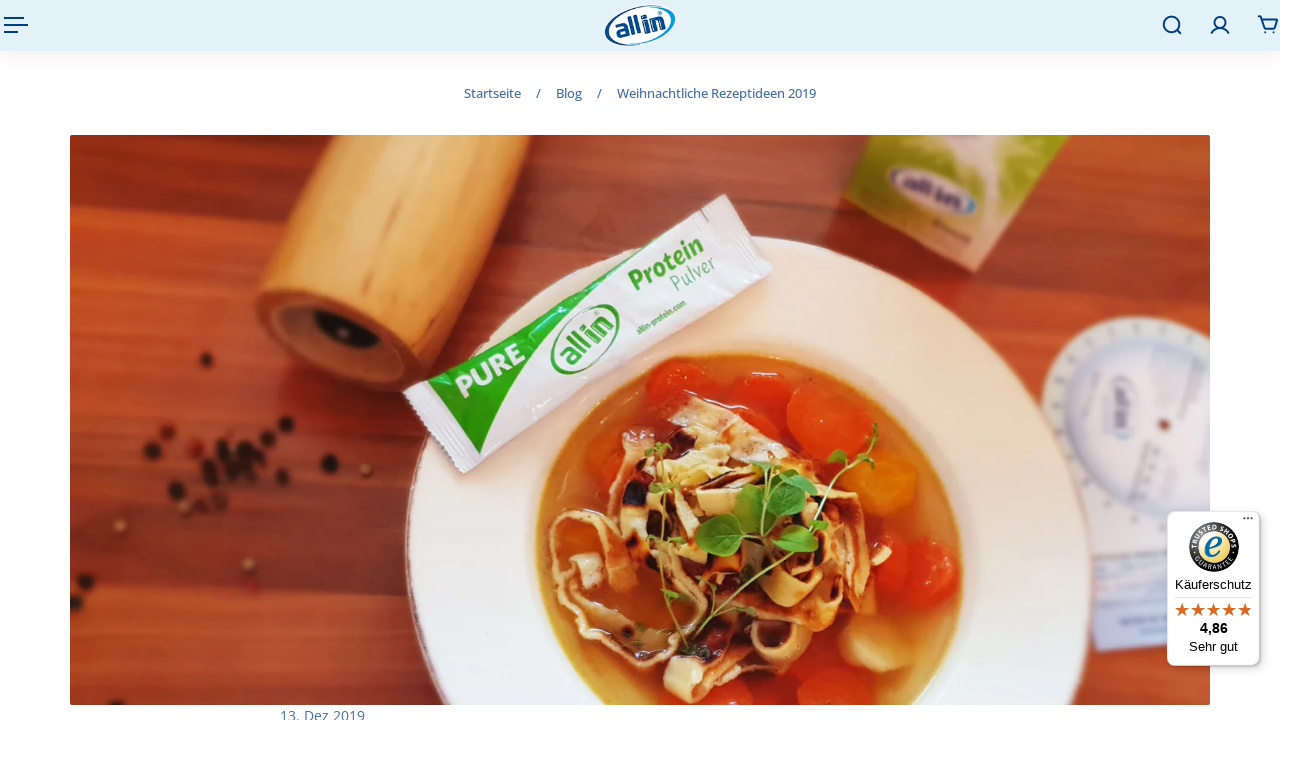

--- FILE ---
content_type: text/html; charset=utf-8
request_url: https://allinnutrition.com/blogs/all-in/weihnachtliche-rezeptideen-2019
body_size: 74716
content:
<!doctype html>
<html lang='de'>
  <head>
    <meta charset='utf-8'>
    <meta http-equiv='X-UA-Compatible' content='IE=edge'>
    <meta name='viewport' content='width=device-width,initial-scale=1'>
    <meta name='theme-color' content='scheme-454f640e-7737-450e-9a6f-cc132f1d9cda'>
    
    <meta name="google-site-verification" content="7bhMW1wtxvXTDeqIpbqiEJduH60JdG-wDwJbXtGh-VU" />
    <meta name="google-site-verification" content="JA-NpsDT906TSSZiX5J8OxO8V0fdP6YQ6E6FAfrzqgE" />
    <meta name="google-site-verification" content="oY2R4na2kpMiU5X6FkKrrcMER9yLzNXI-Pw7sigkBOE" /><meta name='description' content='allin® - das Plus in deiner Ernährung Wärmende kräftigende Suppen, flaumige Süßspeisen, saisonale Gemüsegerichte, duftende Gewürzkekse und cremige Heißgetränke für Genießer   Alle Rezepte findest du hier als Download zum Ausdrucken und Nachkochen.  Köstliche Gaumenfreuden verwöhnen unseren Körper und unsere Seele rund '><link rel='icon' type='image/png' href='//allinnutrition.com/cdn/shop/files/Allin_Logo_2018_header.png?crop=center&height=32&v=1613744798&width=32'><meta property='og:site_name' content='all in nutrition GmbH'>
<meta property='og:url' content='https://allinnutrition.com/blogs/all-in/weihnachtliche-rezeptideen-2019'>
<meta property='og:title' content='Weihnachtliche Rezeptideen 2019'>
<meta property='og:type' content='article'>
<meta property='og:description' content='allin® - das Plus in deiner Ernährung Wärmende kräftigende Suppen, flaumige Süßspeisen, saisonale Gemüsegerichte, duftende Gewürzkekse und cremige Heißgetränke für Genießer   Alle Rezepte findest du hier als Download zum Ausdrucken und Nachkochen.  Köstliche Gaumenfreuden verwöhnen unseren Körper und unsere Seele rund '><meta
    property='og:image'
    content='http://allinnutrition.com/cdn/shop/articles/Suppe.jpg?crop=center&height=2432&v=1585767878&width=2782'
  >
  <meta
    property='og:image:secure_url'
    content='https://allinnutrition.com/cdn/shop/articles/Suppe.jpg?crop=center&height=2432&v=1585767878&width=2782'
  >
  <meta property='og:image:width' content='2782'>
  <meta property='og:image:height' content='2432'><meta name='twitter:card' content='summary_large_image'>
<meta name='twitter:title' content='Weihnachtliche Rezeptideen 2019'>
<meta name='twitter:description' content='allin® - das Plus in deiner Ernährung Wärmende kräftigende Suppen, flaumige Süßspeisen, saisonale Gemüsegerichte, duftende Gewürzkekse und cremige Heißgetränke für Genießer   Alle Rezepte findest du hier als Download zum Ausdrucken und Nachkochen.  Köstliche Gaumenfreuden verwöhnen unseren Körper und unsere Seele rund '>

    <link rel='canonical' href='https://allinnutrition.com/blogs/all-in/weihnachtliche-rezeptideen-2019'>
    <link rel='preconnect' href='https://cdn.shopify.com' crossorigin>
    <link rel='preconnect' href='https://fonts.shopifycdn.com' crossorigin>

    <script id="dacs" src="https://download.digiaccess.org/digiaccess" defer></script>

    <title>
      Weihnachtliche Rezeptideen 2019 &ndash; all in nutrition GmbH</title>

    <style data-shopify>:root{/* product card */--gsc-product-card-title-font-family:"Open Sans", sans-serif;--gsc-product-card-title-font-style:normal;--gsc-product-card-title-font-weight:700;--gsc-product-card-title-transform:normal;--gsc-product-card-title-letter-spacing:0px;--gsc-product-card-title-font-size:calc(1.4rem * 1.1);--gsc-product-card-title-line-height:calc(22 / 14);--gsc-product-card-price-font-family:"Open Sans", sans-serif;--gsc-product-card-price-font-size:var(--gsc-product-card-price-font-size-xs);--gsc-product-card-price-line-height:var(--gsc-product-card-price-line-height-xs);--gsc-product-card-price-font-weight:700;--gsc-product-card-media-bg-color:#e9e9e9;--gsc-product-card-media-bg-mix-mode:none;--gsc-product-sale-badge-background:linear-gradient(24deg, rgba(197, 255, 46, 1) 14%, rgba(240, 255, 46, 1) 85%);--gsc-product-sale-badge-color:rgba(45, 45, 45, 1.0);--gsc-product-sold-out-badge-background:rgb(255, 253, 245);--gsc-product-sold-out-badge-color:20, 20, 22;--gsc-product-custom-badge-1-background:rgba(255, 253, 245, 1.0);--gsc-product-custom-badge-1-color:rgba(59, 57, 51, 1.0);--gsc-product-custom-badge-2-background:rgba(93, 84, 163, 1.0);--gsc-product-custom-badge-2-color:rgba(255, 255, 255, 1.0);--gsc-product-custom-badge-3-background:rgba(163, 103, 84, 1.0);--gsc-product-custom-badge-3-color:rgba(255, 255, 255, 1.0);--gsc-rating-stars-color:#f49a13;/* product and product card badges */--gsc-product-highlight-price-color:rgba(75, 135, 95, 1.0);--gsc-product-sale-amount-badge-background:linear-gradient(54deg, rgba(197, 255, 46, 1) 14%, rgba(240, 255, 46, 1) 83%);--gsc-product-sale-amount-badge-color:rgba(45, 45, 45, 1.0);/* cart icon in header */--gsc-header-cart-icon-background-color:#f0ff2e;--gsc-header-cart-icon-text-color:#3b3933;/* shipping bar */--gsc-free-shipping-bar-message-color:#141416;--gsc-free-shipping-bar-size:6px;--gsc-free-shipping-bar-bg-high:#f2efe3;--gsc-free-shipping-bar-color:linear-gradient(90deg, rgba(255, 167, 35, 1), rgba(165, 255, 51, 1) 100%);/* headings */--gsc-headings-font-family:"Open Sans", sans-serif;--gsc-headings-font-style:normal;--gsc-headings-font-weight:400;--gsc-headings-text-transform:normal;--gsc-headings-letter-spacing:0px;--gsc-headings-word-spacing:0rem;--gsc-headings-font-scale:0.8;/* body text */--gsc-body-font-family:"Open Sans", sans-serif;--gsc-body-font-style:normal;--gsc-body-font-weight:400;--gsc-body-font-scale:1.2;--gsc-body-font-opacity:75%;--gsc-body-font-letter-spacing:0px;/* button */--gsc-button-font-family:"Open Sans", sans-serif;--gsc-button-font-style:normal;--gsc-button-font-weight:400;--gsc-button-letter-spacing:0px;--gsc-button-font-size:calc(1.4rem * 1.1);--gsc-button-line-height:calc(22 / 14);--gsc-button-text-transform:normal;/* menu */--gsc-header-font-family:"Open Sans", sans-serif;--gsc-header-font-style:normal;--gsc-header-font-weight:600;--gsc-header-font-case:uppercase;--gsc-header-first-level-font-size:calc(var(--gsc-fz-11) * 1.3);--gsc-header-first-level-letter-spacing:0px;--gsc-header-second-level-font-size:calc(var(--gsc-fz-11) * 1.1);--gsc-header-third-level-font-size:calc(var(--gsc-fz-11) * 1.0);--gsc-drawer-font-family:"Open Sans", sans-serif;--gsc-drawer-font-style:normal;--gsc-drawer-font-weight:600;--gsc-drawer-font-case:normal;--gsc-drawer-first-level-font-size:calc(var(--gsc-fz-11) * 1.0);--gsc-drawer-first-level-letter-spacing:0px;--gsc-drawer-second-level-font-size:calc(var(--gsc-fz-11) * 0.8);--gsc-drawer-third-level-font-size:calc(var(--gsc-fz-11) * 0.8);--gsc-menu-line-height:calc(24 / 16);/* header icons */--gsc-header-icons-font-family:"Open Sans", sans-serif;--gsc-header-icons-font-style:normal;--gsc-header-icons-font-weight:400;--gsc-header-icons-font-letter-spacing:0px;--gsc-header-icons-font-size:calc(var(--gsc-fz-11) * 1.0);--gsc-header-icons-line-height:calc(var(--gsc-header-icons-font-size) * 1.5);--gsc-header-icons-gap:calc(10px * 1.0);--gsc-header-icons-text-transform:normal;/* icons */--gsc-blockquote-icon:url(//allinnutrition.com/cdn/shop/t/18/assets/blockquote-icon_small.png?v=135287403125014426651763107037);/* container */--gsc-page-width:1580px;--gsc-aside-padding-size:var(--gsc-padding-inline-l);--gsc-modals-and-header-paddings:min(20px, var(--gsc-padding-inline-l));/* drawers and modals */--gsc-drawer-transition-duration:0.5s;--gsc-drawer-transition-timing:cubic-bezier(0.24, 0.25, 0, 1);--gsc-drawer-modal-shadow:none;--gsc-default-card-image-ratio:var(--gsc-square-image-ratio);--gsc-default-card-image-ratio-numeric:var(--gsc-square-image-ratio-numeric);--gsc-default-shape-fill-mode:contain;}body{--gsc-body-overlay-color:20 20 22 / 0.34;--gsc-body-overlay-opacity:66.0%;--gsc-body-overlay-blur:0.0px;--gsc-primary-button-border-width:2px;--gsc-secondary-button-border-width:2px;--gsc-tertiary-button-border-width:2px;}.color-1{--gsc-text-color:59, 57, 51;--gsc-background-color:255, 253, 245;--gsc-background-color-hover:#fff8dc;--gsc-foreground-color:242, 239, 227;--gsc-border-color:239, 235, 221;--gsc-primary-button-text-color:#fffdf5;--gsc-primary-button-bg-color:#ff8329;--gsc-primary-button-bg-color-rgb:255, 131, 41;--gsc-primary-button-bg-hover:#ff6b00;--gsc-primary-button-border-color:#ff8329;--gsc-primary-button-blur:2px;--gsc-secondary-button-text-color:#ff8329;--gsc-secondary-button-bg-color:rgba(0,0,0,0);--gsc-secondary-button-bg-color-rgb:0, 0, 0;--gsc-secondary-button-bg-hover:rgba(20, 20, 20, 0.0);--gsc-secondary-button-border-color:#ff8329;--gsc-secondary-button-blur:unset;--gsc-tertiary-button-text-color:#1e1e1e;--gsc-tertiary-button-bg-color:#9def1b54;--gsc-tertiary-button-bg-color-rgb:157, 239, 27;--gsc-tertiary-button-bg-hover:rgba(135, 210, 15, 0.33);--gsc-tertiary-button-border-color:#a8ca27;--gsc-tertiary-button-blur:2px;--gsc-link-button-text-color:#ff8329;--gsc-inputs-text-color:#3b3933;--gsc-inputs-text-color-rgb:59, 57, 51;--gsc-inputs-bg-color:#f2efe3;--gsc-inputs-bg-color-rgb:242, 239, 227;--gsc-inputs-bg-color-hover:#ede9d9;--gsc-inputs-controls-bg-color-hover:#eae5d2;--gsc-inputs-border-color:#efebdd;--gsc-inputs-border-color-rgb:239, 235, 221;}.color-2{--gsc-text-color:59, 57, 51;--gsc-background-color:242, 239, 227;--gsc-background-color-hover:#eae5d2;--gsc-foreground-color:236, 232, 218;--gsc-border-color:230, 225, 209;--gsc-primary-button-text-color:#ffffff;--gsc-primary-button-bg-color:#ffbf1a;--gsc-primary-button-bg-color-rgb:255, 191, 26;--gsc-primary-button-bg-hover:#f0ad00;--gsc-primary-button-border-color:#ffbf1a;--gsc-primary-button-blur:2px;--gsc-secondary-button-text-color:#ffbf1a;--gsc-secondary-button-bg-color:rgba(0,0,0,0);--gsc-secondary-button-bg-color-rgb:0, 0, 0;--gsc-secondary-button-bg-hover:rgba(20, 20, 20, 0.0);--gsc-secondary-button-border-color:#ffbf1a;--gsc-secondary-button-blur:unset;--gsc-tertiary-button-text-color:#ffffff;--gsc-tertiary-button-bg-color:#0e121b;--gsc-tertiary-button-bg-color-rgb:14, 18, 27;--gsc-tertiary-button-bg-hover:#1c2436;--gsc-tertiary-button-border-color:#0e121b;--gsc-tertiary-button-blur:2px;--gsc-link-button-text-color:#3b3933;--gsc-inputs-text-color:#3b3933;--gsc-inputs-text-color-rgb:59, 57, 51;--gsc-inputs-bg-color:#ece8da;--gsc-inputs-bg-color-rgb:236, 232, 218;--gsc-inputs-bg-color-hover:#e7e2d0;--gsc-inputs-controls-bg-color-hover:#e3dec9;--gsc-inputs-border-color:#e6e1d1;--gsc-inputs-border-color-rgb:230, 225, 209;}.color-3{--gsc-text-color:255, 253, 245;--gsc-background-color:34, 34, 34;--gsc-background-color-hover:#2f2f2f;--gsc-foreground-color:45, 45, 45;--gsc-border-color:73, 73, 73;--gsc-primary-button-text-color:#222222;--gsc-primary-button-bg-color:#f0ff2e;--gsc-primary-button-bg-color-rgb:240, 255, 46;--gsc-primary-button-bg-hover:#edff05;--gsc-primary-button-border-color:#f0ff2e;--gsc-primary-button-blur:2px;--gsc-secondary-button-text-color:#f0ff2e;--gsc-secondary-button-bg-color:rgba(0,0,0,0);--gsc-secondary-button-bg-color-rgb:0, 0, 0;--gsc-secondary-button-bg-hover:rgba(20, 20, 20, 0.0);--gsc-secondary-button-border-color:#f0ff2e;--gsc-secondary-button-blur:unset;--gsc-tertiary-button-text-color:#222222;--gsc-tertiary-button-bg-color:#ffffff;--gsc-tertiary-button-bg-color-rgb:255, 255, 255;--gsc-tertiary-button-bg-hover:#ebebeb;--gsc-tertiary-button-border-color:#ffffff;--gsc-tertiary-button-blur:2px;--gsc-link-button-text-color:#222222;--gsc-inputs-text-color:#fffdf5;--gsc-inputs-text-color-rgb:255, 253, 245;--gsc-inputs-bg-color:#2d2d2d;--gsc-inputs-bg-color-rgb:45, 45, 45;--gsc-inputs-bg-color-hover:#353535;--gsc-inputs-controls-bg-color-hover:#3a3a3a;--gsc-inputs-border-color:#cacaca;--gsc-inputs-border-color-rgb:202, 202, 202;}.color-4{--gsc-text-color:59, 57, 51;--gsc-background-color:249, 255, 46;--gsc-background-color-hover:#f8ff15;--gsc-foreground-color:255, 231, 19;--gsc-border-color:255, 239, 95;--gsc-primary-button-text-color:#f9ff2e;--gsc-primary-button-bg-color:#8729ff;--gsc-primary-button-bg-color-rgb:135, 41, 255;--gsc-primary-button-bg-hover:#7000ff;--gsc-primary-button-border-color:#8729ff;--gsc-primary-button-blur:2px;--gsc-secondary-button-text-color:#8729ff;--gsc-secondary-button-bg-color:rgba(0,0,0,0);--gsc-secondary-button-bg-color-rgb:0, 0, 0;--gsc-secondary-button-bg-hover:rgba(20, 20, 20, 0.0);--gsc-secondary-button-border-color:#8729ff;--gsc-secondary-button-blur:unset;--gsc-tertiary-button-text-color:#ffffff;--gsc-tertiary-button-bg-color:#000000;--gsc-tertiary-button-bg-color-rgb:0, 0, 0;--gsc-tertiary-button-bg-hover:#141414;--gsc-tertiary-button-border-color:#000000;--gsc-tertiary-button-blur:2px;--gsc-link-button-text-color:#3b3933;--gsc-inputs-text-color:#3b3933;--gsc-inputs-text-color-rgb:59, 57, 51;--gsc-inputs-bg-color:#ffe713;--gsc-inputs-bg-color-rgb:255, 231, 19;--gsc-inputs-bg-color-hover:#ffe504;--gsc-inputs-controls-bg-color-hover:#f9df00;--gsc-inputs-border-color:#ffe713;--gsc-inputs-border-color-rgb:255, 231, 19;}.color-5{--gsc-text-color:243, 252, 129;--gsc-background-color:61, 70, 48;--gsc-background-color-hover:#4a553a;--gsc-foreground-color:37, 40, 43;--gsc-border-color:55, 62, 45;--gsc-primary-button-text-color:#3d4630;--gsc-primary-button-bg-color:#ffbf1a;--gsc-primary-button-bg-color-rgb:255, 191, 26;--gsc-primary-button-bg-hover:#f0ad00;--gsc-primary-button-border-color:#ffbf1a;--gsc-primary-button-blur:2px;--gsc-secondary-button-text-color:#ffbf1a;--gsc-secondary-button-bg-color:rgba(0,0,0,0);--gsc-secondary-button-bg-color-rgb:0, 0, 0;--gsc-secondary-button-bg-hover:rgba(20, 20, 20, 0.0);--gsc-secondary-button-border-color:#ffbf1a;--gsc-secondary-button-blur:unset;--gsc-tertiary-button-text-color:#ffffff;--gsc-tertiary-button-bg-color:#000000;--gsc-tertiary-button-bg-color-rgb:0, 0, 0;--gsc-tertiary-button-bg-hover:#141414;--gsc-tertiary-button-border-color:#000000;--gsc-tertiary-button-blur:2px;--gsc-link-button-text-color:#f3fc81;--gsc-inputs-text-color:#f3fc81;--gsc-inputs-text-color-rgb:243, 252, 129;--gsc-inputs-bg-color:#25282b;--gsc-inputs-bg-color-rgb:37, 40, 43;--gsc-inputs-bg-color-hover:#2c3033;--gsc-inputs-controls-bg-color-hover:#313539;--gsc-inputs-border-color:#25282b;--gsc-inputs-border-color-rgb:37, 40, 43;}.color-6{--gsc-text-color:243, 252, 129;--gsc-background-color:37, 50, 48;--gsc-background-color-hover:#30413e;--gsc-foreground-color:50, 63, 61;--gsc-border-color:57, 73, 70;--gsc-primary-button-text-color:#253230;--gsc-primary-button-bg-color:#e1ff3e;--gsc-primary-button-bg-color-rgb:225, 255, 62;--gsc-primary-button-bg-hover:#dbff15;--gsc-primary-button-border-color:#e1ff3e;--gsc-primary-button-blur:2px;--gsc-secondary-button-text-color:#e1ff3e;--gsc-secondary-button-bg-color:rgba(0,0,0,0);--gsc-secondary-button-bg-color-rgb:0, 0, 0;--gsc-secondary-button-bg-hover:rgba(20, 20, 20, 0.0);--gsc-secondary-button-border-color:#e1ff3e;--gsc-secondary-button-blur:unset;--gsc-tertiary-button-text-color:#ffffff;--gsc-tertiary-button-bg-color:#000000;--gsc-tertiary-button-bg-color-rgb:0, 0, 0;--gsc-tertiary-button-bg-hover:#141414;--gsc-tertiary-button-border-color:#000000;--gsc-tertiary-button-blur:2px;--gsc-link-button-text-color:#f3fc81;--gsc-inputs-text-color:#f3fc81;--gsc-inputs-text-color-rgb:243, 252, 129;--gsc-inputs-bg-color:#323f3d;--gsc-inputs-bg-color-rgb:50, 63, 61;--gsc-inputs-bg-color-hover:#394845;--gsc-inputs-controls-bg-color-hover:#3d4d4b;--gsc-inputs-border-color:#323f3d;--gsc-inputs-border-color-rgb:50, 63, 61;}.color-7{--gsc-text-color:54, 52, 46;--gsc-background-color:247, 209, 73;--gsc-background-color-hover:#f6cb31;--gsc-foreground-color:254, 250, 232;--gsc-border-color:255, 229, 136;--gsc-primary-button-text-color:#fffdf5;--gsc-primary-button-bg-color:#ff8329;--gsc-primary-button-bg-color-rgb:255, 131, 41;--gsc-primary-button-bg-hover:#ff6b00;--gsc-primary-button-border-color:#ff8329;--gsc-primary-button-blur:2px;--gsc-secondary-button-text-color:#ff8329;--gsc-secondary-button-bg-color:rgba(0,0,0,0);--gsc-secondary-button-bg-color-rgb:0, 0, 0;--gsc-secondary-button-bg-hover:rgba(20, 20, 20, 0.0);--gsc-secondary-button-border-color:#ff8329;--gsc-secondary-button-blur:unset;--gsc-tertiary-button-text-color:#ffffff;--gsc-tertiary-button-bg-color:#000000;--gsc-tertiary-button-bg-color-rgb:0, 0, 0;--gsc-tertiary-button-bg-hover:#141414;--gsc-tertiary-button-border-color:#000000;--gsc-tertiary-button-blur:2px;--gsc-link-button-text-color:#36342e;--gsc-inputs-text-color:#36342e;--gsc-inputs-text-color-rgb:54, 52, 46;--gsc-inputs-bg-color:#fefae8;--gsc-inputs-bg-color-rgb:254, 250, 232;--gsc-inputs-bg-color-hover:#fdf7d9;--gsc-inputs-controls-bg-color-hover:#fdf5d0;--gsc-inputs-border-color:#efebdd;--gsc-inputs-border-color-rgb:239, 235, 221;}.color-8{--gsc-text-color:255, 251, 193;--gsc-background-color:176, 65, 38;--gsc-background-color-hover:#c5492b;--gsc-foreground-color:255, 105, 58;--gsc-border-color:218, 90, 50;--gsc-primary-button-text-color:#7e2e1b;--gsc-primary-button-bg-color:#eeff31;--gsc-primary-button-bg-color-rgb:238, 255, 49;--gsc-primary-button-bg-hover:#ebff08;--gsc-primary-button-border-color:#eeff31;--gsc-primary-button-blur:2px;--gsc-secondary-button-text-color:#eeff31;--gsc-secondary-button-bg-color:rgba(0,0,0,0);--gsc-secondary-button-bg-color-rgb:0, 0, 0;--gsc-secondary-button-bg-hover:rgba(20, 20, 20, 0.0);--gsc-secondary-button-border-color:#eeff31;--gsc-secondary-button-blur:unset;--gsc-tertiary-button-text-color:#1e1e1e;--gsc-tertiary-button-bg-color:#9def1b54;--gsc-tertiary-button-bg-color-rgb:157, 239, 27;--gsc-tertiary-button-bg-hover:rgba(135, 210, 15, 0.33);--gsc-tertiary-button-border-color:#a8ca27;--gsc-tertiary-button-blur:2px;--gsc-link-button-text-color:#fffbc1;--gsc-inputs-text-color:#fffbc1;--gsc-inputs-text-color-rgb:255, 251, 193;--gsc-inputs-bg-color:#ff693a;--gsc-inputs-bg-color-rgb:255, 105, 58;--gsc-inputs-bg-color-hover:#ff5d2b;--gsc-inputs-controls-bg-color-hover:#ff5621;--gsc-inputs-border-color:#ff693a;--gsc-inputs-border-color-rgb:255, 105, 58;}.color-9{--gsc-text-color:0, 0, 0;--gsc-background-color:255, 255, 255;--gsc-background-color-hover:#f2f2f2;--gsc-foreground-color:244, 244, 244;--gsc-border-color:239, 239, 239;--gsc-primary-button-text-color:#ffffff;--gsc-primary-button-bg-color:#000000;--gsc-primary-button-bg-color-rgb:0, 0, 0;--gsc-primary-button-bg-hover:#141414;--gsc-primary-button-border-color:#000000;--gsc-primary-button-blur:2px;--gsc-secondary-button-text-color:#ffffff;--gsc-secondary-button-bg-color:#000000;--gsc-secondary-button-bg-color-rgb:0, 0, 0;--gsc-secondary-button-bg-hover:#141414;--gsc-secondary-button-border-color:#000000;--gsc-secondary-button-blur:2px;--gsc-tertiary-button-text-color:#ffffff;--gsc-tertiary-button-bg-color:#000000;--gsc-tertiary-button-bg-color-rgb:0, 0, 0;--gsc-tertiary-button-bg-hover:#141414;--gsc-tertiary-button-border-color:#000000;--gsc-tertiary-button-blur:2px;--gsc-link-button-text-color:#000000;--gsc-inputs-text-color:#000000;--gsc-inputs-text-color-rgb:0, 0, 0;--gsc-inputs-bg-color:#f4f4f4;--gsc-inputs-bg-color-rgb:244, 244, 244;--gsc-inputs-bg-color-hover:#ececec;--gsc-inputs-controls-bg-color-hover:#e7e7e7;--gsc-inputs-border-color:#efefef;--gsc-inputs-border-color-rgb:239, 239, 239;}.color-10{--gsc-text-color:255, 255, 255;--gsc-background-color:0, 0, 0;--gsc-background-color-hover:#0d0d0d;--gsc-foreground-color:59, 59, 59;--gsc-border-color:73, 73, 73;--gsc-primary-button-text-color:#000000;--gsc-primary-button-bg-color:#ffffff;--gsc-primary-button-bg-color-rgb:255, 255, 255;--gsc-primary-button-bg-hover:#ebebeb;--gsc-primary-button-border-color:#ffffff;--gsc-primary-button-blur:2px;--gsc-secondary-button-text-color:#000000;--gsc-secondary-button-bg-color:#ffffff;--gsc-secondary-button-bg-color-rgb:255, 255, 255;--gsc-secondary-button-bg-hover:#ebebeb;--gsc-secondary-button-border-color:#ffffff;--gsc-secondary-button-blur:2px;--gsc-tertiary-button-text-color:#000000;--gsc-tertiary-button-bg-color:#ffffff;--gsc-tertiary-button-bg-color-rgb:255, 255, 255;--gsc-tertiary-button-bg-hover:#ebebeb;--gsc-tertiary-button-border-color:#ffffff;--gsc-tertiary-button-blur:2px;--gsc-link-button-text-color:#ffffff;--gsc-inputs-text-color:#ffffff;--gsc-inputs-text-color-rgb:255, 255, 255;--gsc-inputs-bg-color:#323232;--gsc-inputs-bg-color-rgb:50, 50, 50;--gsc-inputs-bg-color-hover:#3a3a3a;--gsc-inputs-controls-bg-color-hover:#3f3f3f;--gsc-inputs-border-color:#424242;--gsc-inputs-border-color-rgb:66, 66, 66;}body,.color-scheme-454f640e-7737-450e-9a6f-cc132f1d9cda{--gsc-text-color:0, 63, 129;--gsc-background-color:255, 255, 255;--gsc-background-color-hover:#f2f2f2;--gsc-foreground-color:255, 255, 255;--gsc-border-color:0, 142, 219;--gsc-primary-button-text-color:#ffffff;--gsc-primary-button-bg-color:#003f81;--gsc-primary-button-bg-color-rgb:0, 63, 129;--gsc-primary-button-bg-hover:#0053aa;--gsc-primary-button-border-color:#003f81;--gsc-primary-button-blur:2px;--gsc-secondary-button-text-color:#003f81;--gsc-secondary-button-bg-color:rgba(0,0,0,0);--gsc-secondary-button-bg-color-rgb:0, 0, 0;--gsc-secondary-button-bg-hover:rgba(20, 20, 20, 0.0);--gsc-secondary-button-border-color:#003f81;--gsc-secondary-button-blur:unset;--gsc-tertiary-button-text-color:#db004e;--gsc-tertiary-button-bg-color:#ffffff;--gsc-tertiary-button-bg-color-rgb:255, 255, 255;--gsc-tertiary-button-bg-hover:#ebebeb;--gsc-tertiary-button-border-color:#db004e;--gsc-tertiary-button-blur:2px;--gsc-link-button-text-color:#008edb;--gsc-inputs-text-color:#3b3933;--gsc-inputs-text-color-rgb:59, 57, 51;--gsc-inputs-bg-color:#dfebf2;--gsc-inputs-bg-color-rgb:223, 235, 242;--gsc-inputs-bg-color-hover:#d4e4ee;--gsc-inputs-controls-bg-color-hover:#cde0eb;--gsc-inputs-border-color:#008edb;--gsc-inputs-border-color-rgb:0, 142, 219;}.color-scheme-1b2c8fb6-5a43-49a3-9299-4c86f4a66070{--gsc-text-color:255, 255, 255;--gsc-background-color:219, 0, 78;--gsc-background-color-hover:#f40057;--gsc-foreground-color:255, 255, 255;--gsc-border-color:255, 255, 255;--gsc-primary-button-text-color:#fffdf5;--gsc-primary-button-bg-color:#ff8329;--gsc-primary-button-bg-color-rgb:255, 131, 41;--gsc-primary-button-bg-hover:#ff6b00;--gsc-primary-button-border-color:#ff8329;--gsc-primary-button-blur:2px;--gsc-secondary-button-text-color:#ff8329;--gsc-secondary-button-bg-color:rgba(0,0,0,0);--gsc-secondary-button-bg-color-rgb:0, 0, 0;--gsc-secondary-button-bg-hover:rgba(20, 20, 20, 0.0);--gsc-secondary-button-border-color:#ff8329;--gsc-secondary-button-blur:unset;--gsc-tertiary-button-text-color:#1e1e1e;--gsc-tertiary-button-bg-color:#9def1b54;--gsc-tertiary-button-bg-color-rgb:157, 239, 27;--gsc-tertiary-button-bg-hover:rgba(135, 210, 15, 0.33);--gsc-tertiary-button-border-color:#a8ca27;--gsc-tertiary-button-blur:2px;--gsc-link-button-text-color:#ff8329;--gsc-inputs-text-color:#3b3933;--gsc-inputs-text-color-rgb:59, 57, 51;--gsc-inputs-bg-color:#f2efe3;--gsc-inputs-bg-color-rgb:242, 239, 227;--gsc-inputs-bg-color-hover:#ede9d9;--gsc-inputs-controls-bg-color-hover:#eae5d2;--gsc-inputs-border-color:#efebdd;--gsc-inputs-border-color-rgb:239, 235, 221;}.color-scheme-2d271df1-d237-444c-8041-a1f9773f1754{--gsc-text-color:255, 255, 255;--gsc-background-color:0, 63, 129;--gsc-background-color-hover:#004b9b;--gsc-foreground-color:255, 255, 255;--gsc-border-color:255, 255, 255;--gsc-primary-button-text-color:#ffffff;--gsc-primary-button-bg-color:#ffffff;--gsc-primary-button-bg-color-rgb:255, 255, 255;--gsc-primary-button-bg-hover:#ebebeb;--gsc-primary-button-border-color:#ffffff;--gsc-primary-button-blur:2px;--gsc-secondary-button-text-color:#ffffff;--gsc-secondary-button-bg-color:#003f81;--gsc-secondary-button-bg-color-rgb:0, 63, 129;--gsc-secondary-button-bg-hover:#0053aa;--gsc-secondary-button-border-color:#ffffff;--gsc-secondary-button-blur:2px;--gsc-tertiary-button-text-color:#1e1e1e;--gsc-tertiary-button-bg-color:#9def1b54;--gsc-tertiary-button-bg-color-rgb:157, 239, 27;--gsc-tertiary-button-bg-hover:rgba(135, 210, 15, 0.33);--gsc-tertiary-button-border-color:#a8ca27;--gsc-tertiary-button-blur:2px;--gsc-link-button-text-color:#ffffff;--gsc-inputs-text-color:#3b3933;--gsc-inputs-text-color-rgb:59, 57, 51;--gsc-inputs-bg-color:#dfebf2;--gsc-inputs-bg-color-rgb:223, 235, 242;--gsc-inputs-bg-color-hover:#d4e4ee;--gsc-inputs-controls-bg-color-hover:#cde0eb;--gsc-inputs-border-color:#e3f2f8;--gsc-inputs-border-color-rgb:227, 242, 248;}.color-scheme-253e9d6e-3644-485b-86ee-4db4a9159e53{--gsc-text-color:0, 63, 129;--gsc-background-color:227, 242, 248;--gsc-background-color-hover:#cfe9f3;--gsc-foreground-color:227, 242, 248;--gsc-border-color:0, 63, 129;--gsc-primary-button-text-color:#fffdf5;--gsc-primary-button-bg-color:#ff8329;--gsc-primary-button-bg-color-rgb:255, 131, 41;--gsc-primary-button-bg-hover:#ff6b00;--gsc-primary-button-border-color:#ff8329;--gsc-primary-button-blur:2px;--gsc-secondary-button-text-color:#ff8329;--gsc-secondary-button-bg-color:rgba(0,0,0,0);--gsc-secondary-button-bg-color-rgb:0, 0, 0;--gsc-secondary-button-bg-hover:rgba(20, 20, 20, 0.0);--gsc-secondary-button-border-color:#ff8329;--gsc-secondary-button-blur:unset;--gsc-tertiary-button-text-color:#1e1e1e;--gsc-tertiary-button-bg-color:#9def1b54;--gsc-tertiary-button-bg-color-rgb:157, 239, 27;--gsc-tertiary-button-bg-hover:rgba(135, 210, 15, 0.33);--gsc-tertiary-button-border-color:#a8ca27;--gsc-tertiary-button-blur:2px;--gsc-link-button-text-color:#ff8329;--gsc-inputs-text-color:#3b3933;--gsc-inputs-text-color-rgb:59, 57, 51;--gsc-inputs-bg-color:#f2efe3;--gsc-inputs-bg-color-rgb:242, 239, 227;--gsc-inputs-bg-color-hover:#ede9d9;--gsc-inputs-controls-bg-color-hover:#eae5d2;--gsc-inputs-border-color:#efebdd;--gsc-inputs-border-color-rgb:239, 235, 221;}body,.color-1,.color-2,.color-3,.color-4,.color-5,.color-6,.color-7,.color-8,.color-9,.color-10,.color-scheme-454f640e-7737-450e-9a6f-cc132f1d9cda,.color-scheme-1b2c8fb6-5a43-49a3-9299-4c86f4a66070,.color-scheme-2d271df1-d237-444c-8041-a1f9773f1754,.color-scheme-253e9d6e-3644-485b-86ee-4db4a9159e53{--gsc-white-color:255, 255, 255;--gsc-black-color:0, 0, 0;--gsc-green-color:83, 158, 58;--gsc-yellow-color:255, 165, 29;--gsc-red-color:195, 59, 59;--gsc-blue-color:62, 46, 255;--gsc-text-color-0:rgba(var(--gsc-text-color), 0);--gsc-text-color-5:rgba(var(--gsc-text-color), 0.05);--gsc-text-color-10:rgba(var(--gsc-text-color), 0.1);--gsc-text-color-15:rgba(var(--gsc-text-color), 0.15);--gsc-text-color-20:rgba(var(--gsc-text-color), 0.2);--gsc-text-color-25:rgba(var(--gsc-text-color), 0.25);--gsc-text-color-30:rgba(var(--gsc-text-color), 0.3);--gsc-text-color-35:rgba(var(--gsc-text-color), 0.35);--gsc-text-color-40:rgba(var(--gsc-text-color), 0.4);--gsc-text-color-45:rgba(var(--gsc-text-color), 0.45);--gsc-text-color-50:rgba(var(--gsc-text-color), 0.5);--gsc-text-color-55:rgba(var(--gsc-text-color), 0.55);--gsc-text-color-60:rgba(var(--gsc-text-color), 0.6);--gsc-text-color-65:rgba(var(--gsc-text-color), 0.65);--gsc-text-color-70:rgba(var(--gsc-text-color), 0.7);--gsc-text-color-75:rgba(var(--gsc-text-color), 0.75);--gsc-text-color-80:rgba(var(--gsc-text-color), 0.8);--gsc-text-color-85:rgba(var(--gsc-text-color), 0.85);--gsc-text-color-90:rgba(var(--gsc-text-color), 0.9);--gsc-text-color-95:rgba(var(--gsc-text-color), 0.95);--gsc-text-color-100:rgba(var(--gsc-text-color), 1);--gsc-background-color-0:rgba(var(--gsc-background-color), 0);--gsc-background-color-5:rgba(var(--gsc-background-color), 0.05);--gsc-background-color-10:rgba(var(--gsc-background-color), 0.1);--gsc-background-color-15:rgba(var(--gsc-background-color), 0.15);--gsc-background-color-20:rgba(var(--gsc-background-color), 0.2);--gsc-background-color-25:rgba(var(--gsc-background-color), 0.25);--gsc-background-color-30:rgba(var(--gsc-background-color), 0.3);--gsc-background-color-35:rgba(var(--gsc-background-color), 0.35);--gsc-background-color-40:rgba(var(--gsc-background-color), 0.4);--gsc-background-color-45:rgba(var(--gsc-background-color), 0.45);--gsc-background-color-50:rgba(var(--gsc-background-color), 0.5);--gsc-background-color-55:rgba(var(--gsc-background-color), 0.55);--gsc-background-color-60:rgba(var(--gsc-background-color), 0.6);--gsc-background-color-65:rgba(var(--gsc-background-color), 0.65);--gsc-background-color-70:rgba(var(--gsc-background-color), 0.7);--gsc-background-color-75:rgba(var(--gsc-background-color), 0.75);--gsc-background-color-80:rgba(var(--gsc-background-color), 0.8);--gsc-background-color-85:rgba(var(--gsc-background-color), 0.85);--gsc-background-color-90:rgba(var(--gsc-background-color), 0.9);--gsc-background-color-95:rgba(var(--gsc-background-color), 0.95);--gsc-background-color-100:rgba(var(--gsc-background-color), 1);--gsc-foreground-color-0:rgba(var(--gsc-foreground-color), 0);--gsc-foreground-color-5:rgba(var(--gsc-foreground-color), 0.05);--gsc-foreground-color-10:rgba(var(--gsc-foreground-color), 0.1);--gsc-foreground-color-15:rgba(var(--gsc-foreground-color), 0.15);--gsc-foreground-color-20:rgba(var(--gsc-foreground-color), 0.2);--gsc-foreground-color-25:rgba(var(--gsc-foreground-color), 0.25);--gsc-foreground-color-30:rgba(var(--gsc-foreground-color), 0.3);--gsc-foreground-color-35:rgba(var(--gsc-foreground-color), 0.35);--gsc-foreground-color-40:rgba(var(--gsc-foreground-color), 0.4);--gsc-foreground-color-45:rgba(var(--gsc-foreground-color), 0.45);--gsc-foreground-color-50:rgba(var(--gsc-foreground-color), 0.5);--gsc-foreground-color-55:rgba(var(--gsc-foreground-color), 0.55);--gsc-foreground-color-60:rgba(var(--gsc-foreground-color), 0.6);--gsc-foreground-color-65:rgba(var(--gsc-foreground-color), 0.65);--gsc-foreground-color-70:rgba(var(--gsc-foreground-color), 0.7);--gsc-foreground-color-75:rgba(var(--gsc-foreground-color), 0.75);--gsc-foreground-color-80:rgba(var(--gsc-foreground-color), 0.8);--gsc-foreground-color-85:rgba(var(--gsc-foreground-color), 0.85);--gsc-foreground-color-90:rgba(var(--gsc-foreground-color), 0.9);--gsc-foreground-color-95:rgba(var(--gsc-foreground-color), 0.95);--gsc-foreground-color-100:rgba(var(--gsc-foreground-color), 1);--gsc-primary-button-bg-color-90:rgba(var(--gsc-primary-button-bg-color-rgb), 0.9);--gsc-primary-button-bg-color-100:rgba(var(--gsc-primary-button-bg-color-rgb), 1);--gsc-primary-button-text-color-100:rgba(var(--gsc-primary-button-text-color), 1);--gsc-secondary-button-bg-color-90:rgba(var(--gsc-secondary-button-bg-color-rgb), 0.9);--gsc-secondary-button-bg-color-100:rgba(var(--gsc-secondary-button-bg-color-rgb), 1);--gsc-secondary-button-text-color-100:rgba(var(--gsc-secondary-button-text-color), 1);--gsc-tertiary-button-bg-color-90:rgba(var(--gsc-tertiary-button-bg-color-rgb), 0.9);--gsc-tertiary-button-bg-color-100:rgba(var(--gsc-tertiary-button-bg-color-rgb), 1);--gsc-tertiary-button-text-color-100:rgba(var(--gsc-tertiary-button-text-color), 1);--gsc-border-color-100:rgba(var(--gsc-border-color), 1);--gsc-white-color-0:rgba(var(--gsc-white-color), 0);--gsc-white-color-5:rgba(var(--gsc-white-color), 0.05);--gsc-white-color-10:rgba(var(--gsc-white-color), 0.1);--gsc-white-color-15:rgba(var(--gsc-white-color), 0.15);--gsc-white-color-20:rgba(var(--gsc-white-color), 0.2);--gsc-white-color-25:rgba(var(--gsc-white-color), 0.25);--gsc-white-color-30:rgba(var(--gsc-white-color), 0.3);--gsc-white-color-35:rgba(var(--gsc-white-color), 0.35);--gsc-white-color-40:rgba(var(--gsc-white-color), 0.4);--gsc-white-color-45:rgba(var(--gsc-white-color), 0.45);--gsc-white-color-50:rgba(var(--gsc-white-color), 0.5);--gsc-white-color-55:rgba(var(--gsc-white-color), 0.55);--gsc-white-color-60:rgba(var(--gsc-white-color), 0.6);--gsc-white-color-65:rgba(var(--gsc-white-color), 0.65);--gsc-white-color-70:rgba(var(--gsc-white-color), 0.7);--gsc-white-color-75:rgba(var(--gsc-white-color), 0.75);--gsc-white-color-80:rgba(var(--gsc-white-color), 0.8);--gsc-white-color-85:rgba(var(--gsc-white-color), 0.85);--gsc-white-color-90:rgba(var(--gsc-white-color), 0.9);--gsc-white-color-95:rgba(var(--gsc-white-color), 0.95);--gsc-white-color-100:rgba(var(--gsc-white-color), 1);--gsc-green-color-100:rgba(var(--gsc-green-color), 1);--gsc-yellow-color-35:rgba(var(--gsc-yellow-color), 0.35);--gsc-yellow-color-100:rgba(var(--gsc-yellow-color), 1);--gsc-red-color-100:rgba(var(--gsc-red-color), 1);--gsc-black-color-0:rgba(var(--gsc-black-color), 0);--gsc-black-color-5:rgba(var(--gsc-black-color), 0.05);--gsc-black-color-10:rgba(var(--gsc-black-color), 0.1);--gsc-black-color-15:rgba(var(--gsc-black-color), 0.15);--gsc-black-color-20:rgba(var(--gsc-black-color), 0.2);--gsc-black-color-25:rgba(var(--gsc-black-color), 0.25);--gsc-black-color-30:rgba(var(--gsc-black-color), 0.3);--gsc-black-color-35:rgba(var(--gsc-black-color), 0.35);--gsc-black-color-40:rgba(var(--gsc-black-color), 0.4);--gsc-black-color-45:rgba(var(--gsc-black-color), 0.45);--gsc-black-color-50:rgba(var(--gsc-black-color), 0.5);--gsc-black-color-55:rgba(var(--gsc-black-color), 0.55);--gsc-black-color-60:rgba(var(--gsc-black-color), 0.6);--gsc-black-color-65:rgba(var(--gsc-black-color), 0.65);--gsc-black-color-70:rgba(var(--gsc-black-color), 0.7);--gsc-black-color-75:rgba(var(--gsc-black-color), 0.75);--gsc-black-color-80:rgba(var(--gsc-black-color), 0.8);--gsc-black-color-85:rgba(var(--gsc-black-color), 0.85);--gsc-black-color-90:rgba(var(--gsc-black-color), 0.9);--gsc-black-color-95:rgba(var(--gsc-black-color), 0.95);--gsc-black-color-100:rgba(var(--gsc-black-color), 1);}</style> 

    


  <link href="//allinnutrition.com/cdn/shop/t/18/assets/main-CFABgB7B.css?v=2586221501465523751763107040" rel="stylesheet" type="text/css" media="all" />




  <script src="//allinnutrition.com/cdn/shop/t/18/assets/main-CQ5C2w3E.js?v=118385060733574556981763107041" type="module" crossorigin="anonymous"></script>


    
    <link rel='preload' as='font' href='//allinnutrition.com/cdn/fonts/open_sans/opensans_n4.c32e4d4eca5273f6d4ee95ddf54b5bbb75fc9b61.woff2' type='font/woff2' crossorigin><style data-shopify>
    @font-face {
  font-family: "Open Sans";
  font-weight: 400;
  font-style: normal;
  font-display: swap;
  src: url("//allinnutrition.com/cdn/fonts/open_sans/opensans_n4.c32e4d4eca5273f6d4ee95ddf54b5bbb75fc9b61.woff2") format("woff2"),
       url("//allinnutrition.com/cdn/fonts/open_sans/opensans_n4.5f3406f8d94162b37bfa232b486ac93ee892406d.woff") format("woff");
}


    @font-face {
  font-family: "Open Sans";
  font-weight: 300;
  font-style: normal;
  font-display: swap;
  src: url("//allinnutrition.com/cdn/fonts/open_sans/opensans_n3.b10466eda05a6b2d1ef0f6ba490dcecf7588dd78.woff2") format("woff2"),
       url("//allinnutrition.com/cdn/fonts/open_sans/opensans_n3.056c4b5dddadba7018747bd50fdaa80430e21710.woff") format("woff");
}

    @font-face {
  font-family: "Open Sans";
  font-weight: 400;
  font-style: normal;
  font-display: swap;
  src: url("//allinnutrition.com/cdn/fonts/open_sans/opensans_n4.c32e4d4eca5273f6d4ee95ddf54b5bbb75fc9b61.woff2") format("woff2"),
       url("//allinnutrition.com/cdn/fonts/open_sans/opensans_n4.5f3406f8d94162b37bfa232b486ac93ee892406d.woff") format("woff");
}

    @font-face {
  font-family: "Open Sans";
  font-weight: 500;
  font-style: normal;
  font-display: swap;
  src: url("//allinnutrition.com/cdn/fonts/open_sans/opensans_n5.500dcf21ddee5bc5855ad3a20394d3bc363c217c.woff2") format("woff2"),
       url("//allinnutrition.com/cdn/fonts/open_sans/opensans_n5.af1a06d824dccfb4d400ba874ef19176651ec834.woff") format("woff");
}

    @font-face {
  font-family: "Open Sans";
  font-weight: 600;
  font-style: normal;
  font-display: swap;
  src: url("//allinnutrition.com/cdn/fonts/open_sans/opensans_n6.15aeff3c913c3fe570c19cdfeed14ce10d09fb08.woff2") format("woff2"),
       url("//allinnutrition.com/cdn/fonts/open_sans/opensans_n6.14bef14c75f8837a87f70ce22013cb146ee3e9f3.woff") format("woff");
}

    @font-face {
  font-family: "Open Sans";
  font-weight: 700;
  font-style: normal;
  font-display: swap;
  src: url("//allinnutrition.com/cdn/fonts/open_sans/opensans_n7.a9393be1574ea8606c68f4441806b2711d0d13e4.woff2") format("woff2"),
       url("//allinnutrition.com/cdn/fonts/open_sans/opensans_n7.7b8af34a6ebf52beb1a4c1d8c73ad6910ec2e553.woff") format("woff");
}


    @font-face {
  font-family: "Open Sans";
  font-weight: 300;
  font-style: italic;
  font-display: swap;
  src: url("//allinnutrition.com/cdn/fonts/open_sans/opensans_i3.853ebda1c5f31329bb2a566ea7797548807a48bf.woff2") format("woff2"),
       url("//allinnutrition.com/cdn/fonts/open_sans/opensans_i3.3359d7c8c5a869c65cb7df3aa76a8d52237b1b65.woff") format("woff");
}

    @font-face {
  font-family: "Open Sans";
  font-weight: 400;
  font-style: italic;
  font-display: swap;
  src: url("//allinnutrition.com/cdn/fonts/open_sans/opensans_i4.6f1d45f7a46916cc95c694aab32ecbf7509cbf33.woff2") format("woff2"),
       url("//allinnutrition.com/cdn/fonts/open_sans/opensans_i4.4efaa52d5a57aa9a57c1556cc2b7465d18839daa.woff") format("woff");
}

    @font-face {
  font-family: "Open Sans";
  font-weight: 500;
  font-style: italic;
  font-display: swap;
  src: url("//allinnutrition.com/cdn/fonts/open_sans/opensans_i5.3ead07c98afbb2e3ec3fe4a47b127b51213a1971.woff2") format("woff2"),
       url("//allinnutrition.com/cdn/fonts/open_sans/opensans_i5.b00ab1ae87e1c84d69a00cf4ca69626559fa5f8c.woff") format("woff");
}

    @font-face {
  font-family: "Open Sans";
  font-weight: 600;
  font-style: italic;
  font-display: swap;
  src: url("//allinnutrition.com/cdn/fonts/open_sans/opensans_i6.828bbc1b99433eacd7d50c9f0c1bfe16f27b89a3.woff2") format("woff2"),
       url("//allinnutrition.com/cdn/fonts/open_sans/opensans_i6.a79e1402e2bbd56b8069014f43ff9c422c30d057.woff") format("woff");
}

    @font-face {
  font-family: "Open Sans";
  font-weight: 700;
  font-style: italic;
  font-display: swap;
  src: url("//allinnutrition.com/cdn/fonts/open_sans/opensans_i7.916ced2e2ce15f7fcd95d196601a15e7b89ee9a4.woff2") format("woff2"),
       url("//allinnutrition.com/cdn/fonts/open_sans/opensans_i7.99a9cff8c86ea65461de497ade3d515a98f8b32a.woff") format("woff");
}

  </style>

















    <script>window.performance && window.performance.mark && window.performance.mark('shopify.content_for_header.start');</script><meta name="facebook-domain-verification" content="vvjoiyltub8sawtccpyfh0k7otbzql">
<meta id="shopify-digital-wallet" name="shopify-digital-wallet" content="/34428321836/digital_wallets/dialog">
<meta name="shopify-checkout-api-token" content="448a4edd9cea009201476daf863057b0">
<meta id="in-context-paypal-metadata" data-shop-id="34428321836" data-venmo-supported="false" data-environment="production" data-locale="de_DE" data-paypal-v4="true" data-currency="EUR">
<link rel="alternate" type="application/atom+xml" title="Feed" href="/blogs/all-in.atom" />
<script async="async" src="/checkouts/internal/preloads.js?locale=de-AT"></script>
<script id="shopify-features" type="application/json">{"accessToken":"448a4edd9cea009201476daf863057b0","betas":["rich-media-storefront-analytics"],"domain":"allinnutrition.com","predictiveSearch":true,"shopId":34428321836,"locale":"de"}</script>
<script>var Shopify = Shopify || {};
Shopify.shop = "allin-protein.myshopify.com";
Shopify.locale = "de";
Shopify.currency = {"active":"EUR","rate":"1.0"};
Shopify.country = "AT";
Shopify.theme = {"name":"Aurora 5.0.1","id":190097097047,"schema_name":"Aurora","schema_version":"5.0.1","theme_store_id":1770,"role":"main"};
Shopify.theme.handle = "null";
Shopify.theme.style = {"id":null,"handle":null};
Shopify.cdnHost = "allinnutrition.com/cdn";
Shopify.routes = Shopify.routes || {};
Shopify.routes.root = "/";</script>
<script type="module">!function(o){(o.Shopify=o.Shopify||{}).modules=!0}(window);</script>
<script>!function(o){function n(){var o=[];function n(){o.push(Array.prototype.slice.apply(arguments))}return n.q=o,n}var t=o.Shopify=o.Shopify||{};t.loadFeatures=n(),t.autoloadFeatures=n()}(window);</script>
<script id="shop-js-analytics" type="application/json">{"pageType":"article"}</script>
<script defer="defer" async type="module" src="//allinnutrition.com/cdn/shopifycloud/shop-js/modules/v2/client.init-shop-cart-sync_HUjMWWU5.de.esm.js"></script>
<script defer="defer" async type="module" src="//allinnutrition.com/cdn/shopifycloud/shop-js/modules/v2/chunk.common_QpfDqRK1.esm.js"></script>
<script type="module">
  await import("//allinnutrition.com/cdn/shopifycloud/shop-js/modules/v2/client.init-shop-cart-sync_HUjMWWU5.de.esm.js");
await import("//allinnutrition.com/cdn/shopifycloud/shop-js/modules/v2/chunk.common_QpfDqRK1.esm.js");

  window.Shopify.SignInWithShop?.initShopCartSync?.({"fedCMEnabled":true,"windoidEnabled":true});

</script>
<script>(function() {
  var isLoaded = false;
  function asyncLoad() {
    if (isLoaded) return;
    isLoaded = true;
    var urls = ["https:\/\/sfdr.co\/sfdr.js?sid=38625\u0026shop=allin-protein.myshopify.com","\/\/searchserverapi.com\/widgets\/shopify\/init.js?a=0r5i7B3O8Y\u0026shop=allin-protein.myshopify.com","https:\/\/tseish-app.connect.trustedshops.com\/esc.js?apiBaseUrl=aHR0cHM6Ly90c2Vpc2gtYXBwLmNvbm5lY3QudHJ1c3RlZHNob3BzLmNvbQ==\u0026instanceId=YWxsaW4tcHJvdGVpbi5teXNob3BpZnkuY29t\u0026shop=allin-protein.myshopify.com"];
    for (var i = 0; i < urls.length; i++) {
      var s = document.createElement('script');
      s.type = 'text/javascript';
      s.async = true;
      s.src = urls[i];
      var x = document.getElementsByTagName('script')[0];
      x.parentNode.insertBefore(s, x);
    }
  };
  if(window.attachEvent) {
    window.attachEvent('onload', asyncLoad);
  } else {
    window.addEventListener('load', asyncLoad, false);
  }
})();</script>
<script id="__st">var __st={"a":34428321836,"offset":3600,"reqid":"91bdd37d-cad1-43ed-a3c1-943bf3c0ac6a-1768709146","pageurl":"allinnutrition.com\/blogs\/all-in\/weihnachtliche-rezeptideen-2019","s":"articles-385401094188","u":"7a0385f8cce7","p":"article","rtyp":"article","rid":385401094188};</script>
<script>window.ShopifyPaypalV4VisibilityTracking = true;</script>
<script id="captcha-bootstrap">!function(){'use strict';const t='contact',e='account',n='new_comment',o=[[t,t],['blogs',n],['comments',n],[t,'customer']],c=[[e,'customer_login'],[e,'guest_login'],[e,'recover_customer_password'],[e,'create_customer']],r=t=>t.map((([t,e])=>`form[action*='/${t}']:not([data-nocaptcha='true']) input[name='form_type'][value='${e}']`)).join(','),a=t=>()=>t?[...document.querySelectorAll(t)].map((t=>t.form)):[];function s(){const t=[...o],e=r(t);return a(e)}const i='password',u='form_key',d=['recaptcha-v3-token','g-recaptcha-response','h-captcha-response',i],f=()=>{try{return window.sessionStorage}catch{return}},m='__shopify_v',_=t=>t.elements[u];function p(t,e,n=!1){try{const o=window.sessionStorage,c=JSON.parse(o.getItem(e)),{data:r}=function(t){const{data:e,action:n}=t;return t[m]||n?{data:e,action:n}:{data:t,action:n}}(c);for(const[e,n]of Object.entries(r))t.elements[e]&&(t.elements[e].value=n);n&&o.removeItem(e)}catch(o){console.error('form repopulation failed',{error:o})}}const l='form_type',E='cptcha';function T(t){t.dataset[E]=!0}const w=window,h=w.document,L='Shopify',v='ce_forms',y='captcha';let A=!1;((t,e)=>{const n=(g='f06e6c50-85a8-45c8-87d0-21a2b65856fe',I='https://cdn.shopify.com/shopifycloud/storefront-forms-hcaptcha/ce_storefront_forms_captcha_hcaptcha.v1.5.2.iife.js',D={infoText:'Durch hCaptcha geschützt',privacyText:'Datenschutz',termsText:'Allgemeine Geschäftsbedingungen'},(t,e,n)=>{const o=w[L][v],c=o.bindForm;if(c)return c(t,g,e,D).then(n);var r;o.q.push([[t,g,e,D],n]),r=I,A||(h.body.append(Object.assign(h.createElement('script'),{id:'captcha-provider',async:!0,src:r})),A=!0)});var g,I,D;w[L]=w[L]||{},w[L][v]=w[L][v]||{},w[L][v].q=[],w[L][y]=w[L][y]||{},w[L][y].protect=function(t,e){n(t,void 0,e),T(t)},Object.freeze(w[L][y]),function(t,e,n,w,h,L){const[v,y,A,g]=function(t,e,n){const i=e?o:[],u=t?c:[],d=[...i,...u],f=r(d),m=r(i),_=r(d.filter((([t,e])=>n.includes(e))));return[a(f),a(m),a(_),s()]}(w,h,L),I=t=>{const e=t.target;return e instanceof HTMLFormElement?e:e&&e.form},D=t=>v().includes(t);t.addEventListener('submit',(t=>{const e=I(t);if(!e)return;const n=D(e)&&!e.dataset.hcaptchaBound&&!e.dataset.recaptchaBound,o=_(e),c=g().includes(e)&&(!o||!o.value);(n||c)&&t.preventDefault(),c&&!n&&(function(t){try{if(!f())return;!function(t){const e=f();if(!e)return;const n=_(t);if(!n)return;const o=n.value;o&&e.removeItem(o)}(t);const e=Array.from(Array(32),(()=>Math.random().toString(36)[2])).join('');!function(t,e){_(t)||t.append(Object.assign(document.createElement('input'),{type:'hidden',name:u})),t.elements[u].value=e}(t,e),function(t,e){const n=f();if(!n)return;const o=[...t.querySelectorAll(`input[type='${i}']`)].map((({name:t})=>t)),c=[...d,...o],r={};for(const[a,s]of new FormData(t).entries())c.includes(a)||(r[a]=s);n.setItem(e,JSON.stringify({[m]:1,action:t.action,data:r}))}(t,e)}catch(e){console.error('failed to persist form',e)}}(e),e.submit())}));const S=(t,e)=>{t&&!t.dataset[E]&&(n(t,e.some((e=>e===t))),T(t))};for(const o of['focusin','change'])t.addEventListener(o,(t=>{const e=I(t);D(e)&&S(e,y())}));const B=e.get('form_key'),M=e.get(l),P=B&&M;t.addEventListener('DOMContentLoaded',(()=>{const t=y();if(P)for(const e of t)e.elements[l].value===M&&p(e,B);[...new Set([...A(),...v().filter((t=>'true'===t.dataset.shopifyCaptcha))])].forEach((e=>S(e,t)))}))}(h,new URLSearchParams(w.location.search),n,t,e,['guest_login'])})(!1,!0)}();</script>
<script integrity="sha256-4kQ18oKyAcykRKYeNunJcIwy7WH5gtpwJnB7kiuLZ1E=" data-source-attribution="shopify.loadfeatures" defer="defer" src="//allinnutrition.com/cdn/shopifycloud/storefront/assets/storefront/load_feature-a0a9edcb.js" crossorigin="anonymous"></script>
<script data-source-attribution="shopify.dynamic_checkout.dynamic.init">var Shopify=Shopify||{};Shopify.PaymentButton=Shopify.PaymentButton||{isStorefrontPortableWallets:!0,init:function(){window.Shopify.PaymentButton.init=function(){};var t=document.createElement("script");t.src="https://allinnutrition.com/cdn/shopifycloud/portable-wallets/latest/portable-wallets.de.js",t.type="module",document.head.appendChild(t)}};
</script>
<script data-source-attribution="shopify.dynamic_checkout.buyer_consent">
  function portableWalletsHideBuyerConsent(e){var t=document.getElementById("shopify-buyer-consent"),n=document.getElementById("shopify-subscription-policy-button");t&&n&&(t.classList.add("hidden"),t.setAttribute("aria-hidden","true"),n.removeEventListener("click",e))}function portableWalletsShowBuyerConsent(e){var t=document.getElementById("shopify-buyer-consent"),n=document.getElementById("shopify-subscription-policy-button");t&&n&&(t.classList.remove("hidden"),t.removeAttribute("aria-hidden"),n.addEventListener("click",e))}window.Shopify?.PaymentButton&&(window.Shopify.PaymentButton.hideBuyerConsent=portableWalletsHideBuyerConsent,window.Shopify.PaymentButton.showBuyerConsent=portableWalletsShowBuyerConsent);
</script>
<script data-source-attribution="shopify.dynamic_checkout.cart.bootstrap">document.addEventListener("DOMContentLoaded",(function(){function t(){return document.querySelector("shopify-accelerated-checkout-cart, shopify-accelerated-checkout")}if(t())Shopify.PaymentButton.init();else{new MutationObserver((function(e,n){t()&&(Shopify.PaymentButton.init(),n.disconnect())})).observe(document.body,{childList:!0,subtree:!0})}}));
</script>
<link id="shopify-accelerated-checkout-styles" rel="stylesheet" media="screen" href="https://allinnutrition.com/cdn/shopifycloud/portable-wallets/latest/accelerated-checkout-backwards-compat.css" crossorigin="anonymous">
<style id="shopify-accelerated-checkout-cart">
        #shopify-buyer-consent {
  margin-top: 1em;
  display: inline-block;
  width: 100%;
}

#shopify-buyer-consent.hidden {
  display: none;
}

#shopify-subscription-policy-button {
  background: none;
  border: none;
  padding: 0;
  text-decoration: underline;
  font-size: inherit;
  cursor: pointer;
}

#shopify-subscription-policy-button::before {
  box-shadow: none;
}

      </style>

<script>window.performance && window.performance.mark && window.performance.mark('shopify.content_for_header.end');</script>

    <script src="//allinnutrition.com/cdn/shop/files/pandectes-rules.js?v=11484861094152043977"></script>

    <script> var _ctct_m = "49c415a96d52a4f2eccf111a508368f9"; </script>
    <script id="signupScript" src="//static.ctctcdn.com/js/signup-form-widget/current/signup-form-widget.min.js" async defer></script>

    <script>
        (function(h,o,t,j,a,r){
            h.hj=h.hj||function(){(h.hj.q=h.hj.q||[]).push(arguments)};
            h._hjSettings={hjid:3405203,hjsv:6};
            a=o.getElementsByTagName('head')[0];
            r=o.createElement('script');r.async=1;
            r.src=t+h._hjSettings.hjid+j+h._hjSettings.hjsv;
            a.appendChild(r);
        })(window,document,'https://static.hotjar.com/c/hotjar-','.js?sv=');
    </script>
    <!-- BEGIN app block: shopify://apps/pandectes-gdpr/blocks/banner/58c0baa2-6cc1-480c-9ea6-38d6d559556a -->
  
    
      <!-- TCF is active, scripts are loaded above -->
      
      <script>
        
          window.PandectesSettings = {"store":{"id":34428321836,"plan":"plus","theme":"Allin 951 tennessee","primaryLocale":"de","adminMode":false,"headless":false,"storefrontRootDomain":"","checkoutRootDomain":"","storefrontAccessToken":""},"tsPublished":1743503740,"declaration":{"showPurpose":false,"showProvider":false,"showDateGenerated":false},"language":{"unpublished":[],"languageMode":"Single","fallbackLanguage":"de","languageDetection":"browser","languagesSupported":[]},"texts":{"managed":{"headerText":{"de":"Wir respektieren deine Privatsphäre"},"consentText":{"de":"Diese Website verwendet Cookies, um sicherzustellen, dass Sie die beste Erfahrung auf unserer Website erhalten."},"linkText":{"de":"Mehr erfahren"},"imprintText":{"de":"Impressum"},"allowButtonText":{"de":"Alle akzeptieren"},"denyButtonText":{"de":"Alle ablehnen"},"dismissButtonText":{"de":"OK"},"leaveSiteButtonText":{"de":"Verlasse diese Seite"},"preferencesButtonText":{"de":"Einstellungen"},"cookiePolicyText":{"de":"Cookie-Richtlinie"},"preferencesPopupTitleText":{"de":"Zustimmungseinstellungen verwalten"},"preferencesPopupIntroText":{"de":"Wenn Sie eine Website besuchen, werden möglicherweise Informationen in Ihrem Browser gespeichert oder abgerufen, meist in Form von Cookies. Diese Informationen beziehen sich möglicherweise auf Sie, Ihre Einstellungen oder Ihr Gerät und werden hauptsächlich verwendet, damit die Website so funktioniert, wie Sie es erwarten. Die Informationen identifizieren Sie normalerweise nicht direkt, können Ihnen jedoch ein persönlicheres Web-Erlebnis bieten."},"preferencesPopupSaveButtonText":{"de":"Einstellungen speichern und beenden"},"preferencesPopupCloseButtonText":{"de":"Schließen"},"preferencesPopupAcceptAllButtonText":{"de":"Alle akzeptieren"},"preferencesPopupRejectAllButtonText":{"de":"Alles ablehnen"},"cookiesDetailsText":{"de":"Cookie-Details"},"preferencesPopupAlwaysAllowedText":{"de":"Immer erlaubt"},"accessSectionParagraphText":{"de":"You have the right to be able to access your personal data at any time. This includes your account information, your order records as well as any GDPR related requests you have made so far. You have the right to request a full report of your data."},"accessSectionTitleText":{"de":"Data Portability"},"accessSectionAccountInfoActionText":{"de":"persönliche Daten"},"accessSectionDownloadReportActionText":{"de":"Alle Daten anfordern"},"accessSectionGDPRRequestsActionText":{"de":"Anfragen betroffener Personen"},"accessSectionOrdersRecordsActionText":{"de":"Aufträge"},"rectificationSectionParagraphText":{"de":"You have the right to request your data to be updated whenever you think it is appropriate."},"rectificationSectionTitleText":{"de":"Data Rectification"},"rectificationCommentPlaceholder":{"de":"Beschreiben Sie, was Sie aktualisieren möchten"},"rectificationCommentValidationError":{"de":"Kommentar ist erforderlich"},"rectificationSectionEditAccountActionText":{"de":"Aktualisierung anfordern"},"erasureSectionTitleText":{"de":"Right to be Forgotten"},"erasureSectionParagraphText":{"de":"Use this option if you want to remove your personal and other data from our store. Keep in mind that this process will delete your account, so you will no longer be able to access or use it anymore."},"erasureSectionRequestDeletionActionText":{"de":"Löschung personenbezogener Daten anfordern"},"consentDate":{"de":"Zustimmungsdatum"},"consentId":{"de":"Einwilligungs-ID"},"consentSectionChangeConsentActionText":{"de":"Einwilligungspräferenz ändern"},"consentSectionConsentedText":{"de":"Sie haben der Cookie-Richtlinie dieser Website zugestimmt am"},"consentSectionNoConsentText":{"de":"Sie haben der Cookie-Richtlinie dieser Website nicht zugestimmt."},"consentSectionTitleText":{"de":"Ihre Cookie-Einwilligung"},"consentStatus":{"de":"Einwilligungspräferenz"},"confirmationFailureMessage":{"de":"Ihre Anfrage wurde nicht bestätigt. Bitte versuchen Sie es erneut und wenn das Problem weiterhin besteht, wenden Sie sich an den Ladenbesitzer, um Hilfe zu erhalten"},"confirmationFailureTitle":{"de":"Ein Problem ist aufgetreten"},"confirmationSuccessMessage":{"de":"Wir werden uns in Kürze zu Ihrem Anliegen bei Ihnen melden."},"confirmationSuccessTitle":{"de":"Ihre Anfrage wurde bestätigt"},"guestsSupportEmailFailureMessage":{"de":"Ihre Anfrage wurde nicht übermittelt. Bitte versuchen Sie es erneut und wenn das Problem weiterhin besteht, wenden Sie sich an den Shop-Inhaber, um Hilfe zu erhalten."},"guestsSupportEmailFailureTitle":{"de":"Ein Problem ist aufgetreten"},"guestsSupportEmailPlaceholder":{"de":"E-Mail-Addresse"},"guestsSupportEmailSuccessMessage":{"de":"Wenn Sie als Kunde dieses Shops registriert sind, erhalten Sie in Kürze eine E-Mail mit Anweisungen zum weiteren Vorgehen."},"guestsSupportEmailSuccessTitle":{"de":"Vielen Dank für die Anfrage"},"guestsSupportEmailValidationError":{"de":"Email ist ungültig"},"guestsSupportInfoText":{"de":"Bitte loggen Sie sich mit Ihrem Kundenkonto ein, um fortzufahren."},"submitButton":{"de":"einreichen"},"submittingButton":{"de":"Senden..."},"cancelButton":{"de":"Abbrechen"},"declIntroText":{"de":"Wir verwenden Cookies, um die Funktionalität der Website zu optimieren, die Leistung zu analysieren und Ihnen ein personalisiertes Erlebnis zu bieten. Einige Cookies sind für den ordnungsgemäßen Betrieb der Website unerlässlich. Diese Cookies können nicht deaktiviert werden. In diesem Fenster können Sie Ihre Präferenzen für Cookies verwalten."},"declName":{"de":"Name"},"declPurpose":{"de":"Zweck"},"declType":{"de":"Typ"},"declRetention":{"de":"Speicherdauer"},"declProvider":{"de":"Anbieter"},"declFirstParty":{"de":"Erstanbieter"},"declThirdParty":{"de":"Drittanbieter"},"declSeconds":{"de":"Sekunden"},"declMinutes":{"de":"Minuten"},"declHours":{"de":"Std."},"declDays":{"de":"Tage"},"declMonths":{"de":"Monate"},"declYears":{"de":"Jahre"},"declSession":{"de":"Sitzung"},"declDomain":{"de":"Domain"},"declPath":{"de":"Weg"}},"categories":{"strictlyNecessaryCookiesTitleText":{"de":"Streng notwendige Cookies"},"strictlyNecessaryCookiesDescriptionText":{"de":"Diese Cookies sind unerlässlich, damit Sie sich auf der Website bewegen und deren Funktionen nutzen können, z. B. den Zugriff auf sichere Bereiche der Website. Ohne diese von Ihnen angeforderten Cookies können keine Dienste wie Einkaufskörbe oder elektronische Abrechnung bereitgestellt werden."},"functionalityCookiesTitleText":{"de":"Funktionscookies"},"functionalityCookiesDescriptionText":{"de":"Mit diesen Cookies kann sich die Website an Ihre Auswahl erinnern (z. B. Ihren Benutzernamen, Ihre Sprache oder die Region, in der Sie sich befinden) und erweiterte, persönlichere Funktionen bereitstellen. Beispielsweise kann eine Website Ihnen möglicherweise lokale Wetterberichte oder Verkehrsnachrichten bereitstellen, indem Sie die Region, in der Sie sich gerade befinden, in einem Cookie speichern. Diese Cookies können auch verwendet werden, um Änderungen zu speichern, die Sie an Textgröße, Schriftarten und anderen Teilen von Webseiten vorgenommen haben, die Sie anpassen können. Sie können auch verwendet werden, um Dienste bereitzustellen, nach denen Sie gefragt haben, z. B. das Ansehen eines Videos oder das Kommentieren eines Blogs. Die Informationen, die diese Cookies sammeln, sind möglicherweise anonymisiert und können Ihre Browsing-Aktivitäten auf anderen Websites nicht verfolgen."},"performanceCookiesTitleText":{"de":"Leistungscookies"},"performanceCookiesDescriptionText":{"de":"Diese Cookies sammeln Informationen darüber, wie Besucher eine Website nutzen, beispielsweise welche Seiten Besucher am häufigsten besuchen und ob sie Fehlermeldungen von Webseiten erhalten. Diese Cookies sammeln keine Informationen, die einen Besucher identifizieren. Alle Informationen, die diese Cookies sammeln, sind aggregiert und daher anonym. Es wird nur verwendet, um die Funktionsweise einer Website zu verbessern."},"targetingCookiesTitleText":{"de":"Cookies ausrichten"},"targetingCookiesDescriptionText":{"de":"Diese Cookies werden verwendet, um Anzeigen zu schalten, die für Sie und Ihre Interessen relevanter sind. Sie werden auch verwendet, um die Häufigkeit zu begrenzen, mit der Sie eine Anzeige sehen, und um die Effektivität der Werbekampagne zu messen. Sie werden normalerweise von Werbenetzwerken mit Genehmigung des Website-Betreibers platziert. Sie erinnern sich, dass Sie eine Website besucht haben und diese Informationen an andere Organisationen wie Werbetreibende weitergegeben werden. Sehr oft werden Targeting- oder Werbe-Cookies mit den von der anderen Organisation bereitgestellten Website-Funktionen verknüpft."},"unclassifiedCookiesTitleText":{"de":"Nicht klassifizierte Cookies"},"unclassifiedCookiesDescriptionText":{"de":"Nicht klassifizierte Cookies sind Cookies, die wir zusammen mit den Anbietern einzelner Cookies klassifizieren."}},"auto":{}},"library":{"previewMode":false,"fadeInTimeout":0,"defaultBlocked":7,"showLink":true,"showImprintLink":false,"showGoogleLink":false,"enabled":true,"cookie":{"expiryDays":365,"secure":true},"dismissOnScroll":false,"dismissOnWindowClick":false,"dismissOnTimeout":false,"palette":{"popup":{"background":"#EDEFF5","backgroundForCalculations":{"a":1,"b":245,"g":239,"r":237},"text":"#003F81"},"button":{"background":"#008EDB","backgroundForCalculations":{"a":1,"b":219,"g":142,"r":0},"text":"#FFFFFF","textForCalculation":{"a":1,"b":255,"g":255,"r":255},"border":"transparent"}},"content":{"href":"https://allin-protein.myshopify.com/pages/datenschutz","imprintHref":"/","close":"&#10005;","target":"","logo":""},"window":"<div role=\"dialog\" aria-live=\"polite\" aria-label=\"cookieconsent\" aria-describedby=\"cookieconsent:desc\" id=\"cookie-consent-dialogBox\" class=\"cc-window-wrapper cc-overlay-wrapper\"><div class=\"pd-cookie-banner-window cc-window {{classes}}\"><!--googleoff: all-->{{children}}<!--googleon: all--></div></div>","compliance":{"custom":"<div class=\"cc-compliance cc-highlight\">{{preferences}}{{allow}}{{deny}}</div>"},"type":"custom","layouts":{"basic":"{{header}}{{messagelink}}{{compliance}}"},"position":"overlay","theme":"classic","revokable":false,"animateRevokable":false,"revokableReset":false,"revokableLogoUrl":"https://allin-protein.myshopify.com/cdn/shop/files/pandectes-reopen-logo.png","revokablePlacement":"bottom-left","revokableMarginHorizontal":15,"revokableMarginVertical":15,"static":false,"autoAttach":true,"hasTransition":true,"blacklistPage":[""],"elements":{"close":"<button aria-label=\"dismiss cookie message\" type=\"button\" tabindex=\"0\" class=\"cc-close\">{{close}}</button>","dismiss":"<button aria-label=\"dismiss cookie message\" type=\"button\" tabindex=\"0\" class=\"cc-btn cc-btn-decision cc-dismiss\">{{dismiss}}</button>","allow":"<button aria-label=\"allow cookies\" type=\"button\" tabindex=\"0\" class=\"cc-btn cc-btn-decision cc-allow\">{{allow}}</button>","deny":"<button aria-label=\"deny cookies\" type=\"button\" tabindex=\"0\" class=\"cc-btn cc-btn-decision cc-deny\">{{deny}}</button>","preferences":"<button aria-label=\"settings cookies\" tabindex=\"0\" type=\"button\" class=\"cc-btn cc-settings\" onclick=\"Pandectes.fn.openPreferences()\">{{preferences}}</button>"}},"geolocation":{"brOnly":false,"caOnly":false,"euOnly":false},"dsr":{"guestsSupport":false,"accessSectionDownloadReportAuto":false},"banner":{"resetTs":1631694639,"extraCss":"        .cc-banner-logo {max-width: 35em!important;}    @media(min-width: 768px) {.cc-window.cc-floating{max-width: 35em!important;width: 35em!important;}}    .cc-message, .pd-cookie-banner-window .cc-header, .cc-logo {text-align: left}    .cc-window-wrapper{z-index: 16777100;-webkit-transition: opacity 1s ease;  transition: opacity 1s ease;}    .cc-window{padding: 36px!important;z-index: 16777100;font-size: 17px!important;font-family: inherit;}    .pd-cookie-banner-window .cc-header{font-size: 17px!important;font-family: inherit;}    .pd-cp-ui{font-family: inherit; background-color: #EDEFF5;color:#003F81;}    button.pd-cp-btn, a.pd-cp-btn{background-color:#008EDB;color:#FFFFFF!important;}    input + .pd-cp-preferences-slider{background-color: rgba(0, 63, 129, 0.3)}    .pd-cp-scrolling-section::-webkit-scrollbar{background-color: rgba(0, 63, 129, 0.3)}    input:checked + .pd-cp-preferences-slider{background-color: rgba(0, 63, 129, 1)}    .pd-cp-scrolling-section::-webkit-scrollbar-thumb {background-color: rgba(0, 63, 129, 1)}    .pd-cp-ui-close{color:#003F81;}    .pd-cp-preferences-slider:before{background-color: #EDEFF5}    .pd-cp-title:before {border-color: #003F81!important}    .pd-cp-preferences-slider{background-color:#003F81}    .pd-cp-toggle{color:#003F81!important}    @media(max-width:699px) {.pd-cp-ui-close-top svg {fill: #003F81}}    .pd-cp-toggle:hover,.pd-cp-toggle:visited,.pd-cp-toggle:active{color:#003F81!important}    .pd-cookie-banner-window {}  .cc-color-override--282921078 .cc-highlight .cc-btn.cc-settings {    color: rgb(255, 255, 255);    border-color: transparent;    background-color: rgb(0, 142, 219);}.cc-color-override--282921078 .cc-highlight .cc-btn {    color: rgb(255, 255, 255);}","customJavascript":{},"showPoweredBy":false,"logoHeight":40,"hybridStrict":false,"cookiesBlockedByDefault":"7","isActive":true,"implicitSavePreferences":false,"cookieIcon":true,"blockBots":false,"showCookiesDetails":true,"hasTransition":true,"blockingPage":false,"showOnlyLandingPage":false,"leaveSiteUrl":"https://www.google.com","linkRespectStoreLang":false},"cookies":{"0":[{"name":"secure_customer_sig","type":"http","domain":"allinnutrition.com","path":"/","provider":"Shopify","firstParty":false,"retention":"1 day(s)","expires":1,"unit":"declDays","purpose":{"de":"Used in connection with customer login."}},{"name":"_tracking_consent","type":"http","domain":".allinnutrition.com","path":"/","provider":"Shopify","firstParty":true,"retention":"1 day(s)","expires":1,"unit":"declDays","purpose":{"de":"Tracking preferences."}},{"name":"_shopify_tm","type":"http","domain":".allinnutrition.com","path":"/","provider":"Shopify","firstParty":true,"retention":"1 day(s)","expires":1,"unit":"declDays","purpose":{"de":"Used for managing customer privacy settings."}},{"name":"_shopify_tw","type":"http","domain":".allinnutrition.com","path":"/","provider":"Shopify","firstParty":true,"retention":"1 day(s)","expires":1,"unit":"declDays","purpose":{"de":"Used for managing customer privacy settings."}},{"name":"_shopify_m","type":"http","domain":".allinnutrition.com","path":"/","provider":"Shopify","firstParty":true,"retention":"1 day(s)","expires":1,"unit":"declDays","purpose":{"de":"Used for managing customer privacy settings."}},{"name":"_secure_session_id","type":"http","domain":"allinnutrition.com","path":"/","provider":"Shopify","firstParty":true,"retention":"1 day(s)","expires":1,"unit":"declDays","purpose":{"de":"Used in connection with navigation through a storefront."}},{"name":"cart_currency","type":"http","domain":"allinnutrition.com","path":"/","provider":"Shopify","firstParty":true,"retention":"1 day(s)","expires":1,"unit":"declDays","purpose":{"de":"Used in connection with shopping cart."}},{"name":"cart_sig","type":"http","domain":"allinnutrition.com","path":"/","provider":"Shopify","firstParty":true,"retention":"1 day(s)","expires":1,"unit":"declDays","purpose":{"de":"Used in connection with checkout."}},{"name":"localization","type":"http","domain":"allinnutrition.com","path":"/","provider":"Shopify","firstParty":true,"retention":"1 year(s)","expires":1,"unit":"declYears","purpose":{"de":"Lokalisierung von Shopify-Shops"}},{"name":"keep_alive","type":"http","domain":"allinnutrition.com","path":"/","provider":"Shopify","firstParty":true,"retention":"30 minute(s)","expires":30,"unit":"declMinutes","purpose":{"de":"Used in connection with buyer localization."}}],"1":[{"name":"VISITOR_INFO1_LIVE","type":"http","domain":".youtube.com","path":"/","provider":"Google","firstParty":false,"retention":"1 day(s)","expires":1,"unit":"declDays","purpose":{"de":"A cookie that YouTube sets that measures your bandwidth to determine whether you get the new player interface or the old."}},{"name":"shoppingfeeder","type":"http","domain":"allinnutrition.com","path":"/","provider":"Unknown","firstParty":true,"retention":"1 day(s)","expires":1,"unit":"declDays","purpose":{"de":""}},{"name":"Cart","type":"http","domain":"allinnutrition.com","path":"/","provider":"Unknown","firstParty":true,"retention":"1 day(s)","expires":1,"unit":"declDays","purpose":{"de":""}},{"name":"Secret","type":"http","domain":"allinnutrition.com","path":"/","provider":"Unknown","firstParty":true,"retention":"1 day(s)","expires":1,"unit":"declDays","purpose":{"de":""}},{"name":"Secure_customer_sig","type":"http","domain":"allinnutrition.com","path":"/","provider":"Unknown","firstParty":true,"retention":"1 day(s)","expires":1,"unit":"declDays","purpose":{"de":""}},{"name":"_ab","type":"http","domain":"allinnutrition.com","path":"/","provider":"Shopify","firstParty":true,"retention":"1 day(s)","expires":1,"unit":"declDays","purpose":{"de":"Used in connection with access to admin."}},{"name":"_pay_session","type":"http","domain":"allinnutrition.com","path":"/","provider":"Unknown","firstParty":true,"retention":"1 day(s)","expires":1,"unit":"declDays","purpose":{"de":""}},{"name":"_shopify_country","type":"http","domain":"allinnutrition.com","path":"/","provider":"Shopify","firstParty":true,"retention":"1 day(s)","expires":1,"unit":"declDays","purpose":{"de":"Cookie is placed by Shopify to store location data."}},{"name":"_storefront_u","type":"http","domain":"allinnutrition.com","path":"/","provider":"Shopify","firstParty":true,"retention":"1 day(s)","expires":1,"unit":"declDays","purpose":{"de":"Used to facilitate updating customer account information."}},{"name":"cart","type":"http","domain":"allinnutrition.com","path":"/","provider":"Shopify","firstParty":true,"retention":"1 day(s)","expires":1,"unit":"declDays","purpose":{"de":"Used in connection with shopping cart."}},{"name":"cart_ver","type":"http","domain":"allinnutrition.com","path":"/","provider":"Shopify","firstParty":true,"retention":"1 day(s)","expires":1,"unit":"declDays","purpose":{"de":"Used in connection with shopping cart."}},{"name":"checkout","type":"http","domain":"allinnutrition.com","path":"/","provider":"Shopify","firstParty":true,"retention":"1 day(s)","expires":1,"unit":"declDays","purpose":{"de":"Used in connection with checkout."}},{"name":"cart_ts","type":"http","domain":"allinnutrition.com","path":"/","provider":"Shopify","firstParty":true,"retention":"1 day(s)","expires":1,"unit":"declDays","purpose":{"de":"Used in connection with checkout."}},{"name":"checkout_token","type":"http","domain":"allinnutrition.com","path":"/","provider":"Shopify","firstParty":true,"retention":"1 day(s)","expires":1,"unit":"declDays","purpose":{"de":"Used in connection with checkout."}},{"name":"cookietest","type":"http","domain":"allinnutrition.com","path":"/","provider":"Unknown","firstParty":true,"retention":"1 day(s)","expires":1,"unit":"declDays","purpose":{"de":""}},{"name":"master_device_id","type":"http","domain":"allinnutrition.com","path":"/","provider":"Shopify","firstParty":true,"retention":"1 day(s)","expires":1,"unit":"declDays","purpose":{"de":"Used in connection with merchant login."}},{"name":"previous_checkout_token","type":"http","domain":"allinnutrition.com","path":"/","provider":"Unknown","firstParty":true,"retention":"1 day(s)","expires":1,"unit":"declDays","purpose":{"de":""}},{"name":"previous_step","type":"http","domain":"allinnutrition.com","path":"/","provider":"Shopify","firstParty":true,"retention":"1 day(s)","expires":1,"unit":"declDays","purpose":{"de":"Used in connection with checkout."}},{"name":"remember_me","type":"http","domain":"allinnutrition.com","path":"/","provider":"Shopify","firstParty":true,"retention":"1 day(s)","expires":1,"unit":"declDays","purpose":{"de":"Used in connection with checkout."}},{"name":"shopify_pay_redirect","type":"http","domain":"allinnutrition.com","path":"/","provider":"Shopify","firstParty":true,"retention":"1 day(s)","expires":1,"unit":"declDays","purpose":{"de":"Used in connection with checkout."}},{"name":"storefront_digest","type":"http","domain":"allinnutrition.com","path":"/","provider":"Shopify","firstParty":true,"retention":"1 day(s)","expires":1,"unit":"declDays","purpose":{"de":"Used in connection with customer login."}},{"name":"tracked_start_checkout","type":"http","domain":"allinnutrition.com","path":"/","provider":"Shopify","firstParty":true,"retention":"1 day(s)","expires":1,"unit":"declDays","purpose":{"de":"Used in connection with checkout."}}],"2":[{"name":"_orig_referrer","type":"http","domain":".allinnutrition.com","path":"/","provider":"Shopify","firstParty":true,"retention":"1 day(s)","expires":1,"unit":"declDays","purpose":{"de":"Tracks landing pages."}},{"name":"_landing_page","type":"http","domain":".allinnutrition.com","path":"/","provider":"Shopify","firstParty":true,"retention":"1 day(s)","expires":1,"unit":"declDays","purpose":{"de":"Tracks landing pages."}},{"name":"_y","type":"http","domain":".allinnutrition.com","path":"/","provider":"Shopify","firstParty":true,"retention":"1 day(s)","expires":1,"unit":"declDays","purpose":{"de":"Shopify analytics."}},{"name":"_s","type":"http","domain":".allinnutrition.com","path":"/","provider":"Shopify","firstParty":true,"retention":"1 day(s)","expires":1,"unit":"declDays","purpose":{"de":"Shopify analytics."}},{"name":"_shopify_y","type":"http","domain":".allinnutrition.com","path":"/","provider":"Shopify","firstParty":true,"retention":"1 day(s)","expires":1,"unit":"declDays","purpose":{"de":"Shopify analytics."}},{"name":"_shopify_s","type":"http","domain":".allinnutrition.com","path":"/","provider":"Shopify","firstParty":true,"retention":"1 day(s)","expires":1,"unit":"declDays","purpose":{"de":"Shopify analytics."}},{"name":"_shopify_sa_t","type":"http","domain":".allinnutrition.com","path":"/","provider":"Shopify","firstParty":true,"retention":"1 day(s)","expires":1,"unit":"declDays","purpose":{"de":"Shopify analytics relating to marketing & referrals."}},{"name":"_shopify_sa_p","type":"http","domain":".allinnutrition.com","path":"/","provider":"Shopify","firstParty":true,"retention":"1 day(s)","expires":1,"unit":"declDays","purpose":{"de":"Shopify analytics relating to marketing & referrals."}},{"name":"_ga","type":"http","domain":".allinnutrition.com","path":"/","provider":"Google","firstParty":true,"retention":"1 day(s)","expires":1,"unit":"declDays","purpose":{"de":"Cookie is set by Google Analytics with unknown functionality"}},{"name":"_gid","type":"http","domain":".allinnutrition.com","path":"/","provider":"Google","firstParty":true,"retention":"1 day(s)","expires":1,"unit":"declDays","purpose":{"de":"Cookie is placed by Google Analytics to count and track pageviews."}},{"name":"_gat","type":"http","domain":".allinnutrition.com","path":"/","provider":"Google","firstParty":true,"retention":"1 day(s)","expires":1,"unit":"declDays","purpose":{"de":"Cookie is placed by Google Analytics to filter requests from bots."}},{"name":"_shopify_fs","type":"http","domain":"allinnutrition.com","path":"/","provider":"Shopify","firstParty":true,"retention":"1 day(s)","expires":1,"unit":"declDays","purpose":{"de":"Shopify analytics."}}],"4":[{"name":"YSC","type":"http","domain":".youtube.com","path":"/","provider":"Google","firstParty":false,"retention":"Session","expires":1,"unit":"declDays","purpose":{"de":"Registers a unique ID to keep statistics of what videos from YouTube the user has seen."}},{"name":"_fbp","type":"http","domain":".allinnutrition.com","path":"/","provider":"Facebook","firstParty":true,"retention":"1 day(s)","expires":1,"unit":"declDays","purpose":{"de":"Cookie is placed by Facebook to track visits across websites."}},{"name":"fr","type":"http","domain":".facebook.com","path":"/","provider":"Facebook","firstParty":false,"retention":"1 day(s)","expires":1,"unit":"declDays","purpose":{"de":"Is used to deliver, measure and improve the relevancy of ads"}},{"name":"IDE","type":"http","domain":".doubleclick.net","path":"/","provider":"Google","firstParty":false,"retention":"1 day(s)","expires":1,"unit":"declDays","purpose":{"de":"To measure the visitors’ actions after they click through from an advert. Expires after 1 year."}},{"name":"_shopify_d\t","type":"http","domain":"allinnutrition.com","path":"/","provider":"Unknown","firstParty":true,"retention":"1 day(s)","expires":1,"unit":"declDays","purpose":{"de":""}},{"name":"_pin_unauth","type":"http","domain":".allinnutrition.com","path":"/","provider":"Pinterest","firstParty":true,"retention":"1 year(s)","expires":1,"unit":"declYears","purpose":{"de":""}},{"name":"_gcl_au","type":"http","domain":".allinnutrition.com","path":"/","provider":"Google","firstParty":true,"retention":"90 day(s)","expires":90,"unit":"declDays","purpose":{"de":"Cookie is placed by Google Tag Manager to track conversions."}},{"name":"test_cookie","type":"http","domain":".doubleclick.net","path":"/","provider":"Google","firstParty":true,"retention":"15 minute(s)","expires":15,"unit":"declMinutes","purpose":{"de":"To measure the visitors’ actions after they click through from an advert. Expires after each visit."}},{"name":"_hjSessionUser_3405203","type":"http","domain":".allinnutrition.com","path":"/","provider":"Hotjar","firstParty":true,"retention":"1 year(s)","expires":1,"unit":"declYears","purpose":{"de":"Used by Hotjar to store a unique user ID."}},{"name":"_hjFirstSeen","type":"http","domain":".allinnutrition.com","path":"/","provider":"Hotjar","firstParty":true,"retention":"30 minute(s)","expires":30,"unit":"declMinutes","purpose":{"de":""}},{"name":"_hjIncludedInSessionSample_3405203","type":"http","domain":".allinnutrition.com","path":"/","provider":"Hotjar","firstParty":true,"retention":"2 minute(s)","expires":2,"unit":"declMinutes","purpose":{"de":""}},{"name":"_hjSession_3405203","type":"http","domain":".allinnutrition.com","path":"/","provider":"Hotjar","firstParty":true,"retention":"30 minute(s)","expires":30,"unit":"declMinutes","purpose":{"de":"Used by Hotjar to provide functions across pages."}},{"name":"_hjAbsoluteSessionInProgress","type":"http","domain":".allinnutrition.com","path":"/","provider":"Hotjar","firstParty":true,"retention":"30 minute(s)","expires":30,"unit":"declMinutes","purpose":{"de":""}},{"name":"_hjIncludedInPageviewSample","type":"http","domain":"allinnutrition.com","path":"/","provider":"Hotjar","firstParty":true,"retention":"2 minute(s)","expires":2,"unit":"declMinutes","purpose":{"de":""}}],"8":[{"name":"_gat_UA-8510166-3","type":"http","domain":".allinnutrition.com","path":"/","provider":"Unknown","firstParty":true,"retention":"1 day(s)","expires":1,"unit":"declDays","purpose":{"de":""}},{"name":"_GRECAPTCHA","type":"http","domain":"www.google.com","path":"/recaptcha","provider":"Unknown","firstParty":false,"retention":"180 day(s)","expires":180,"unit":"declDays","purpose":{"de":""}},{"name":"DEVICE_INFO","type":"http","domain":".youtube.com","path":"/","provider":"Unknown","firstParty":true,"retention":"180 day(s)","expires":180,"unit":"declDays","purpose":{"de":""}}]},"blocker":{"isActive":false,"googleConsentMode":{"id":"","analyticsId":"","adwordsId":"","isActive":true,"adStorageCategory":4,"analyticsStorageCategory":2,"personalizationStorageCategory":1,"functionalityStorageCategory":1,"customEvent":true,"securityStorageCategory":0,"redactData":true,"urlPassthrough":false,"dataLayerProperty":"dataLayer","waitForUpdate":0,"useNativeChannel":false},"facebookPixel":{"id":"","isActive":false,"ldu":false},"microsoft":{"isActive":false,"uetTags":""},"rakuten":{"isActive":false,"cmp":false,"ccpa":false},"klaviyoIsActive":false,"gpcIsActive":true,"defaultBlocked":7,"patterns":{"whiteList":[],"blackList":{"1":[],"2":[],"4":[],"8":[]},"iframesWhiteList":[],"iframesBlackList":{"1":[],"2":[],"4":[],"8":[]},"beaconsWhiteList":[],"beaconsBlackList":{"1":[],"2":[],"4":[],"8":[]}}}};
        
        window.addEventListener('DOMContentLoaded', function(){
          const script = document.createElement('script');
          
            script.src = "https://cdn.shopify.com/extensions/019bcaca-2a7e-799d-b8a2-db0246deb318/gdpr-226/assets/pandectes-core.js";
          
          script.defer = true;
          document.body.appendChild(script);
        })
      </script>
    
  


<!-- END app block --><!-- BEGIN app block: shopify://apps/adcell-tracking-remarketing/blocks/theme_extension/578397e0-3e42-4c27-add7-dfc15023b09b --><script id="trad-js" type="text/javascript" src="https://t.adcell.com/js/trad.js?s=shopify&v=1.2.0&pid=12628" async="async"></script>
<script>
    var script = document.querySelector("#trad-js");
    script.addEventListener('load', function() {
        Adcell.Tracking.track();
    });
</script><script type="text/javascript" src="https://t.adcell.com/js/vcad.js?s=shopify&v=1.2.0&programId=12628" async="async"></script>

<!-- END app block --><!-- BEGIN app block: shopify://apps/judge-me-reviews/blocks/judgeme_core/61ccd3b1-a9f2-4160-9fe9-4fec8413e5d8 --><!-- Start of Judge.me Core -->






<link rel="dns-prefetch" href="https://cdnwidget.judge.me">
<link rel="dns-prefetch" href="https://cdn.judge.me">
<link rel="dns-prefetch" href="https://cdn1.judge.me">
<link rel="dns-prefetch" href="https://api.judge.me">

<script data-cfasync='false' class='jdgm-settings-script'>window.jdgmSettings={"pagination":5,"disable_web_reviews":false,"badge_no_review_text":"Keine Bewertungen","badge_n_reviews_text":"{{ n }} Bewertung/Bewertungen","hide_badge_preview_if_no_reviews":true,"badge_hide_text":false,"enforce_center_preview_badge":false,"widget_title":"Kundenbewertungen","widget_open_form_text":"Bewertung schreiben","widget_close_form_text":"Bewertung abbrechen","widget_refresh_page_text":"Seite aktualisieren","widget_summary_text":"Basierend auf {{ number_of_reviews }} Bewertung/Bewertungen","widget_no_review_text":"Schreiben Sie die erste Bewertung","widget_name_field_text":"Anzeigename","widget_verified_name_field_text":"Verifizierter Name (öffentlich)","widget_name_placeholder_text":"Anzeigename","widget_required_field_error_text":"Dieses Feld ist erforderlich.","widget_email_field_text":"E-Mail-Adresse","widget_verified_email_field_text":"Verifizierte E-Mail (privat, kann nicht bearbeitet werden)","widget_email_placeholder_text":"Ihre E-Mail-Adresse","widget_email_field_error_text":"Bitte geben Sie eine gültige E-Mail-Adresse ein.","widget_rating_field_text":"Bewertung","widget_review_title_field_text":"Bewertungstitel","widget_review_title_placeholder_text":"Geben Sie Ihrer Bewertung einen Titel","widget_review_body_field_text":"Bewertungsinhalt","widget_review_body_placeholder_text":"Beginnen Sie hier zu schreiben...","widget_pictures_field_text":"Bild/Video (optional)","widget_submit_review_text":"Bewertung abschicken","widget_submit_verified_review_text":"Verifizierte Bewertung abschicken","widget_submit_success_msg_with_auto_publish":"Vielen Dank! Bitte aktualisieren Sie die Seite in wenigen Momenten, um Ihre Bewertung zu sehen. Sie können Ihre Bewertung entfernen oder bearbeiten, indem Sie sich bei \u003ca href='https://judge.me/login' target='_blank' rel='nofollow noopener'\u003eJudge.me\u003c/a\u003e anmelden","widget_submit_success_msg_no_auto_publish":"Vielen Dank! Ihre Bewertung wird veröffentlicht, sobald sie vom Shop-Administrator genehmigt wurde. Sie können Ihre Bewertung entfernen oder bearbeiten, indem Sie sich bei \u003ca href='https://judge.me/login' target='_blank' rel='nofollow noopener'\u003eJudge.me\u003c/a\u003e anmelden","widget_show_default_reviews_out_of_total_text":"Es werden {{ n_reviews_shown }} von {{ n_reviews }} Bewertungen angezeigt.","widget_show_all_link_text":"Alle anzeigen","widget_show_less_link_text":"Weniger anzeigen","widget_author_said_text":"{{ reviewer_name }} sagte:","widget_days_text":"vor {{ n }} Tag/Tagen","widget_weeks_text":"vor {{ n }} Woche/Wochen","widget_months_text":"vor {{ n }} Monat/Monaten","widget_years_text":"vor {{ n }} Jahr/Jahren","widget_yesterday_text":"Gestern","widget_today_text":"Heute","widget_replied_text":"\u003e\u003e {{ shop_name }} antwortete:","widget_read_more_text":"Mehr lesen","widget_reviewer_name_as_initial":"","widget_rating_filter_color":"#fbcd0a","widget_rating_filter_see_all_text":"Alle Bewertungen anzeigen","widget_sorting_most_recent_text":"Neueste","widget_sorting_highest_rating_text":"Höchste Bewertung","widget_sorting_lowest_rating_text":"Niedrigste Bewertung","widget_sorting_with_pictures_text":"Nur Bilder","widget_sorting_most_helpful_text":"Hilfreichste","widget_open_question_form_text":"Eine Frage stellen","widget_reviews_subtab_text":"Bewertungen","widget_questions_subtab_text":"Fragen","widget_question_label_text":"Frage","widget_answer_label_text":"Antwort","widget_question_placeholder_text":"Schreiben Sie hier Ihre Frage","widget_submit_question_text":"Frage absenden","widget_question_submit_success_text":"Vielen Dank für Ihre Frage! Wir werden Sie benachrichtigen, sobald sie beantwortet wird.","verified_badge_text":"Verifiziert","verified_badge_bg_color":"","verified_badge_text_color":"","verified_badge_placement":"left-of-reviewer-name","widget_review_max_height":"","widget_hide_border":false,"widget_social_share":false,"widget_thumb":false,"widget_review_location_show":false,"widget_location_format":"","all_reviews_include_out_of_store_products":true,"all_reviews_out_of_store_text":"(außerhalb des Shops)","all_reviews_pagination":100,"all_reviews_product_name_prefix_text":"über","enable_review_pictures":true,"enable_question_anwser":false,"widget_theme":"default","review_date_format":"mm/dd/yyyy","default_sort_method":"most-recent","widget_product_reviews_subtab_text":"Produktbewertungen","widget_shop_reviews_subtab_text":"Shop-Bewertungen","widget_other_products_reviews_text":"Bewertungen für andere Produkte","widget_store_reviews_subtab_text":"Shop-Bewertungen","widget_no_store_reviews_text":"Dieser Shop hat noch keine Bewertungen erhalten","widget_web_restriction_product_reviews_text":"Dieses Produkt hat noch keine Bewertungen erhalten","widget_no_items_text":"Keine Elemente gefunden","widget_show_more_text":"Mehr anzeigen","widget_write_a_store_review_text":"Shop-Bewertung schreiben","widget_other_languages_heading":"Bewertungen in anderen Sprachen","widget_translate_review_text":"Bewertung übersetzen nach {{ language }}","widget_translating_review_text":"Übersetzung läuft...","widget_show_original_translation_text":"Original anzeigen ({{ language }})","widget_translate_review_failed_text":"Bewertung konnte nicht übersetzt werden.","widget_translate_review_retry_text":"Erneut versuchen","widget_translate_review_try_again_later_text":"Versuchen Sie es später noch einmal","show_product_url_for_grouped_product":false,"widget_sorting_pictures_first_text":"Bilder zuerst","show_pictures_on_all_rev_page_mobile":false,"show_pictures_on_all_rev_page_desktop":false,"floating_tab_hide_mobile_install_preference":false,"floating_tab_button_name":"★ Bewertungen","floating_tab_title":"Lassen Sie Kunden für uns sprechen","floating_tab_button_color":"","floating_tab_button_background_color":"","floating_tab_url":"","floating_tab_url_enabled":false,"floating_tab_tab_style":"text","all_reviews_text_badge_text":"Kunden bewerten uns mit {{ shop.metafields.judgeme.all_reviews_rating | round: 1 }}/5 basierend auf {{ shop.metafields.judgeme.all_reviews_count }} Bewertungen.","all_reviews_text_badge_text_branded_style":"{{ shop.metafields.judgeme.all_reviews_rating | round: 1 }} von 5 Sternen basierend auf {{ shop.metafields.judgeme.all_reviews_count }} Bewertungen","is_all_reviews_text_badge_a_link":false,"show_stars_for_all_reviews_text_badge":false,"all_reviews_text_badge_url":"","all_reviews_text_style":"branded","all_reviews_text_color_style":"judgeme_brand_color","all_reviews_text_color":"#108474","all_reviews_text_show_jm_brand":true,"featured_carousel_show_header":true,"featured_carousel_title":"Lassen Sie Kunden für uns sprechen","testimonials_carousel_title":"Kunden sagen uns","videos_carousel_title":"Echte Kunden-Geschichten","cards_carousel_title":"Kunden sagen uns","featured_carousel_count_text":"aus {{ n }} Bewertungen","featured_carousel_add_link_to_all_reviews_page":false,"featured_carousel_url":"","featured_carousel_show_images":true,"featured_carousel_autoslide_interval":5,"featured_carousel_arrows_on_the_sides":false,"featured_carousel_height":250,"featured_carousel_width":80,"featured_carousel_image_size":0,"featured_carousel_image_height":250,"featured_carousel_arrow_color":"#eeeeee","verified_count_badge_style":"branded","verified_count_badge_orientation":"horizontal","verified_count_badge_color_style":"judgeme_brand_color","verified_count_badge_color":"#108474","is_verified_count_badge_a_link":false,"verified_count_badge_url":"","verified_count_badge_show_jm_brand":true,"widget_rating_preset_default":5,"widget_first_sub_tab":"product-reviews","widget_show_histogram":true,"widget_histogram_use_custom_color":false,"widget_pagination_use_custom_color":false,"widget_star_use_custom_color":false,"widget_verified_badge_use_custom_color":false,"widget_write_review_use_custom_color":false,"picture_reminder_submit_button":"Upload Pictures","enable_review_videos":false,"mute_video_by_default":false,"widget_sorting_videos_first_text":"Videos zuerst","widget_review_pending_text":"Ausstehend","featured_carousel_items_for_large_screen":3,"social_share_options_order":"Facebook,Twitter","remove_microdata_snippet":true,"disable_json_ld":false,"enable_json_ld_products":false,"preview_badge_show_question_text":false,"preview_badge_no_question_text":"Keine Fragen","preview_badge_n_question_text":"{{ number_of_questions }} Frage/Fragen","qa_badge_show_icon":false,"qa_badge_position":"same-row","remove_judgeme_branding":false,"widget_add_search_bar":false,"widget_search_bar_placeholder":"Suchen","widget_sorting_verified_only_text":"Nur verifizierte","featured_carousel_theme":"default","featured_carousel_show_rating":true,"featured_carousel_show_title":true,"featured_carousel_show_body":true,"featured_carousel_show_date":false,"featured_carousel_show_reviewer":true,"featured_carousel_show_product":false,"featured_carousel_header_background_color":"#108474","featured_carousel_header_text_color":"#ffffff","featured_carousel_name_product_separator":"reviewed","featured_carousel_full_star_background":"#108474","featured_carousel_empty_star_background":"#dadada","featured_carousel_vertical_theme_background":"#f9fafb","featured_carousel_verified_badge_enable":true,"featured_carousel_verified_badge_color":"#108474","featured_carousel_border_style":"round","featured_carousel_review_line_length_limit":3,"featured_carousel_more_reviews_button_text":"Mehr Bewertungen lesen","featured_carousel_view_product_button_text":"Produkt ansehen","all_reviews_page_load_reviews_on":"scroll","all_reviews_page_load_more_text":"Mehr Bewertungen laden","disable_fb_tab_reviews":false,"enable_ajax_cdn_cache":false,"widget_advanced_speed_features":5,"widget_public_name_text":"wird öffentlich angezeigt wie","default_reviewer_name":"John Smith","default_reviewer_name_has_non_latin":true,"widget_reviewer_anonymous":"Anonym","medals_widget_title":"Judge.me Bewertungsmedaillen","medals_widget_background_color":"#f9fafb","medals_widget_position":"footer_all_pages","medals_widget_border_color":"#f9fafb","medals_widget_verified_text_position":"left","medals_widget_use_monochromatic_version":false,"medals_widget_elements_color":"#108474","show_reviewer_avatar":true,"widget_invalid_yt_video_url_error_text":"Keine YouTube-Video-URL","widget_max_length_field_error_text":"Bitte geben Sie nicht mehr als {0} Zeichen ein.","widget_show_country_flag":false,"widget_show_collected_via_shop_app":true,"widget_verified_by_shop_badge_style":"light","widget_verified_by_shop_text":"Verifiziert vom Shop","widget_show_photo_gallery":false,"widget_load_with_code_splitting":true,"widget_ugc_install_preference":false,"widget_ugc_title":"Von uns hergestellt, von Ihnen geteilt","widget_ugc_subtitle":"Markieren Sie uns, um Ihr Bild auf unserer Seite zu sehen","widget_ugc_arrows_color":"#ffffff","widget_ugc_primary_button_text":"Jetzt kaufen","widget_ugc_primary_button_background_color":"#108474","widget_ugc_primary_button_text_color":"#ffffff","widget_ugc_primary_button_border_width":"0","widget_ugc_primary_button_border_style":"none","widget_ugc_primary_button_border_color":"#108474","widget_ugc_primary_button_border_radius":"25","widget_ugc_secondary_button_text":"Mehr laden","widget_ugc_secondary_button_background_color":"#ffffff","widget_ugc_secondary_button_text_color":"#108474","widget_ugc_secondary_button_border_width":"2","widget_ugc_secondary_button_border_style":"solid","widget_ugc_secondary_button_border_color":"#108474","widget_ugc_secondary_button_border_radius":"25","widget_ugc_reviews_button_text":"Bewertungen ansehen","widget_ugc_reviews_button_background_color":"#ffffff","widget_ugc_reviews_button_text_color":"#108474","widget_ugc_reviews_button_border_width":"2","widget_ugc_reviews_button_border_style":"solid","widget_ugc_reviews_button_border_color":"#108474","widget_ugc_reviews_button_border_radius":"25","widget_ugc_reviews_button_link_to":"judgeme-reviews-page","widget_ugc_show_post_date":true,"widget_ugc_max_width":"800","widget_rating_metafield_value_type":true,"widget_primary_color":"#003F81","widget_enable_secondary_color":false,"widget_secondary_color":"#edf5f5","widget_summary_average_rating_text":"{{ average_rating }} von 5","widget_media_grid_title":"Kundenfotos \u0026 -videos","widget_media_grid_see_more_text":"Mehr sehen","widget_round_style":false,"widget_show_product_medals":true,"widget_verified_by_judgeme_text":"Verifiziert von Judge.me","widget_show_store_medals":true,"widget_verified_by_judgeme_text_in_store_medals":"Verifiziert von Judge.me","widget_media_field_exceed_quantity_message":"Entschuldigung, wir können nur {{ max_media }} für eine Bewertung akzeptieren.","widget_media_field_exceed_limit_message":"{{ file_name }} ist zu groß, bitte wählen Sie ein {{ media_type }} kleiner als {{ size_limit }}MB.","widget_review_submitted_text":"Bewertung abgesendet!","widget_question_submitted_text":"Frage abgesendet!","widget_close_form_text_question":"Abbrechen","widget_write_your_answer_here_text":"Schreiben Sie hier Ihre Antwort","widget_enabled_branded_link":true,"widget_show_collected_by_judgeme":true,"widget_reviewer_name_color":"","widget_write_review_text_color":"","widget_write_review_bg_color":"","widget_collected_by_judgeme_text":"gesammelt von Judge.me","widget_pagination_type":"standard","widget_load_more_text":"Mehr laden","widget_load_more_color":"#108474","widget_full_review_text":"Vollständige Bewertung","widget_read_more_reviews_text":"Mehr Bewertungen lesen","widget_read_questions_text":"Fragen lesen","widget_questions_and_answers_text":"Fragen \u0026 Antworten","widget_verified_by_text":"Verifiziert von","widget_verified_text":"Verifiziert","widget_number_of_reviews_text":"{{ number_of_reviews }} Bewertungen","widget_back_button_text":"Zurück","widget_next_button_text":"Weiter","widget_custom_forms_filter_button":"Filter","custom_forms_style":"horizontal","widget_show_review_information":false,"how_reviews_are_collected":"Wie werden Bewertungen gesammelt?","widget_show_review_keywords":false,"widget_gdpr_statement":"Wie wir Ihre Daten verwenden: Wir kontaktieren Sie nur bezüglich der von Ihnen abgegebenen Bewertung und nur, wenn nötig. Durch das Absenden Ihrer Bewertung stimmen Sie den \u003ca href='https://judge.me/terms' target='_blank' rel='nofollow noopener'\u003eNutzungsbedingungen\u003c/a\u003e, der \u003ca href='https://judge.me/privacy' target='_blank' rel='nofollow noopener'\u003eDatenschutzrichtlinie\u003c/a\u003e und den \u003ca href='https://judge.me/content-policy' target='_blank' rel='nofollow noopener'\u003eInhaltsrichtlinien\u003c/a\u003e von Judge.me zu.","widget_multilingual_sorting_enabled":false,"widget_translate_review_content_enabled":false,"widget_translate_review_content_method":"manual","popup_widget_review_selection":"automatically_with_pictures","popup_widget_round_border_style":true,"popup_widget_show_title":true,"popup_widget_show_body":true,"popup_widget_show_reviewer":false,"popup_widget_show_product":true,"popup_widget_show_pictures":true,"popup_widget_use_review_picture":true,"popup_widget_show_on_home_page":true,"popup_widget_show_on_product_page":true,"popup_widget_show_on_collection_page":true,"popup_widget_show_on_cart_page":true,"popup_widget_position":"bottom_left","popup_widget_first_review_delay":5,"popup_widget_duration":5,"popup_widget_interval":5,"popup_widget_review_count":5,"popup_widget_hide_on_mobile":true,"review_snippet_widget_round_border_style":true,"review_snippet_widget_card_color":"#FFFFFF","review_snippet_widget_slider_arrows_background_color":"#FFFFFF","review_snippet_widget_slider_arrows_color":"#000000","review_snippet_widget_star_color":"#108474","show_product_variant":false,"all_reviews_product_variant_label_text":"Variante: ","widget_show_verified_branding":true,"widget_ai_summary_title":"Kunden sagen","widget_ai_summary_disclaimer":"KI-gestützte Bewertungszusammenfassung basierend auf aktuellen Kundenbewertungen","widget_show_ai_summary":false,"widget_show_ai_summary_bg":false,"widget_show_review_title_input":true,"redirect_reviewers_invited_via_email":"external_form","request_store_review_after_product_review":false,"request_review_other_products_in_order":false,"review_form_color_scheme":"default","review_form_corner_style":"square","review_form_star_color":{},"review_form_text_color":"#333333","review_form_background_color":"#ffffff","review_form_field_background_color":"#fafafa","review_form_button_color":{},"review_form_button_text_color":"#ffffff","review_form_modal_overlay_color":"#000000","review_content_screen_title_text":"Wie würden Sie dieses Produkt bewerten?","review_content_introduction_text":"Wir würden uns freuen, wenn Sie etwas über Ihre Erfahrung teilen würden.","store_review_form_title_text":"Wie würden Sie diesen Shop bewerten?","store_review_form_introduction_text":"Wir würden uns freuen, wenn Sie etwas über Ihre Erfahrung teilen würden.","show_review_guidance_text":true,"one_star_review_guidance_text":"Schlecht","five_star_review_guidance_text":"Großartig","customer_information_screen_title_text":"Über Sie","customer_information_introduction_text":"Bitte teilen Sie uns mehr über sich mit.","custom_questions_screen_title_text":"Ihre Erfahrung im Detail","custom_questions_introduction_text":"Hier sind einige Fragen, die uns helfen, mehr über Ihre Erfahrung zu verstehen.","review_submitted_screen_title_text":"Vielen Dank für Ihre Bewertung!","review_submitted_screen_thank_you_text":"Wir verarbeiten sie und sie wird bald im Shop erscheinen.","review_submitted_screen_email_verification_text":"Bitte bestätigen Sie Ihre E-Mail-Adresse, indem Sie auf den Link klicken, den wir Ihnen gerade gesendet haben. Dies hilft uns, die Bewertungen authentisch zu halten.","review_submitted_request_store_review_text":"Möchten Sie Ihre Erfahrung beim Einkaufen bei uns teilen?","review_submitted_review_other_products_text":"Möchten Sie diese Produkte bewerten?","store_review_screen_title_text":"Möchten Sie Ihre Erfahrung mit uns teilen?","store_review_introduction_text":"Wir würden uns freuen, wenn Sie etwas über Ihre Erfahrung teilen würden.","reviewer_media_screen_title_picture_text":"Bild teilen","reviewer_media_introduction_picture_text":"Laden Sie ein Foto hoch, um Ihre Bewertung zu unterstützen.","reviewer_media_screen_title_video_text":"Video teilen","reviewer_media_introduction_video_text":"Laden Sie ein Video hoch, um Ihre Bewertung zu unterstützen.","reviewer_media_screen_title_picture_or_video_text":"Bild oder Video teilen","reviewer_media_introduction_picture_or_video_text":"Laden Sie ein Foto oder Video hoch, um Ihre Bewertung zu unterstützen.","reviewer_media_youtube_url_text":"Fügen Sie hier Ihre Youtube-URL ein","advanced_settings_next_step_button_text":"Weiter","advanced_settings_close_review_button_text":"Schließen","modal_write_review_flow":false,"write_review_flow_required_text":"Erforderlich","write_review_flow_privacy_message_text":"Wir respektieren Ihre Privatsphäre.","write_review_flow_anonymous_text":"Bewertung als anonym","write_review_flow_visibility_text":"Dies wird nicht für andere Kunden sichtbar sein.","write_review_flow_multiple_selection_help_text":"Wählen Sie so viele aus, wie Sie möchten","write_review_flow_single_selection_help_text":"Wählen Sie eine Option","write_review_flow_required_field_error_text":"Dieses Feld ist erforderlich","write_review_flow_invalid_email_error_text":"Bitte geben Sie eine gültige E-Mail-Adresse ein","write_review_flow_max_length_error_text":"Max. {{ max_length }} Zeichen.","write_review_flow_media_upload_text":"\u003cb\u003eZum Hochladen klicken\u003c/b\u003e oder ziehen und ablegen","write_review_flow_gdpr_statement":"Wir kontaktieren Sie nur bei Bedarf bezüglich Ihrer Bewertung. Mit dem Absenden Ihrer Bewertung stimmen Sie unseren \u003ca href='https://judge.me/terms' target='_blank' rel='nofollow noopener'\u003eGeschäftsbedingungen\u003c/a\u003e und unserer \u003ca href='https://judge.me/privacy' target='_blank' rel='nofollow noopener'\u003eDatenschutzrichtlinie\u003c/a\u003e zu.","rating_only_reviews_enabled":false,"show_negative_reviews_help_screen":false,"new_review_flow_help_screen_rating_threshold":3,"negative_review_resolution_screen_title_text":"Erzählen Sie uns mehr","negative_review_resolution_text":"Ihre Erfahrung ist uns wichtig. Falls es Probleme mit Ihrem Kauf gab, sind wir hier, um zu helfen. Zögern Sie nicht, uns zu kontaktieren, wir würden gerne die Gelegenheit haben, die Dinge zu korrigieren.","negative_review_resolution_button_text":"Kontaktieren Sie uns","negative_review_resolution_proceed_with_review_text":"Hinterlassen Sie eine Bewertung","negative_review_resolution_subject":"Problem mit dem Kauf von {{ shop_name }}.{{ order_name }}","preview_badge_collection_page_install_status":false,"widget_review_custom_css":"","preview_badge_custom_css":"","preview_badge_stars_count":"5-stars","featured_carousel_custom_css":"","floating_tab_custom_css":"","all_reviews_widget_custom_css":"","medals_widget_custom_css":"","verified_badge_custom_css":"","all_reviews_text_custom_css":"","transparency_badges_collected_via_store_invite":false,"transparency_badges_from_another_provider":false,"transparency_badges_collected_from_store_visitor":false,"transparency_badges_collected_by_verified_review_provider":false,"transparency_badges_earned_reward":false,"transparency_badges_collected_via_store_invite_text":"Bewertung gesammelt durch eine Einladung zum Shop","transparency_badges_from_another_provider_text":"Bewertung gesammelt von einem anderen Anbieter","transparency_badges_collected_from_store_visitor_text":"Bewertung gesammelt von einem Shop-Besucher","transparency_badges_written_in_google_text":"Bewertung in Google geschrieben","transparency_badges_written_in_etsy_text":"Bewertung in Etsy geschrieben","transparency_badges_written_in_shop_app_text":"Bewertung in Shop App geschrieben","transparency_badges_earned_reward_text":"Bewertung erhielt eine Belohnung für zukünftige Bestellungen","product_review_widget_per_page":10,"widget_store_review_label_text":"Shop-Bewertung","checkout_comment_extension_title_on_product_page":"Customer Comments","checkout_comment_extension_num_latest_comment_show":5,"checkout_comment_extension_format":"name_and_timestamp","checkout_comment_customer_name":"last_initial","checkout_comment_comment_notification":true,"preview_badge_collection_page_install_preference":false,"preview_badge_home_page_install_preference":false,"preview_badge_product_page_install_preference":false,"review_widget_install_preference":"","review_carousel_install_preference":false,"floating_reviews_tab_install_preference":"none","verified_reviews_count_badge_install_preference":false,"all_reviews_text_install_preference":false,"review_widget_best_location":false,"judgeme_medals_install_preference":false,"review_widget_revamp_enabled":false,"review_widget_qna_enabled":false,"review_widget_header_theme":"minimal","review_widget_widget_title_enabled":true,"review_widget_header_text_size":"medium","review_widget_header_text_weight":"regular","review_widget_average_rating_style":"compact","review_widget_bar_chart_enabled":true,"review_widget_bar_chart_type":"numbers","review_widget_bar_chart_style":"standard","review_widget_expanded_media_gallery_enabled":false,"review_widget_reviews_section_theme":"standard","review_widget_image_style":"thumbnails","review_widget_review_image_ratio":"square","review_widget_stars_size":"medium","review_widget_verified_badge":"standard_text","review_widget_review_title_text_size":"medium","review_widget_review_text_size":"medium","review_widget_review_text_length":"medium","review_widget_number_of_columns_desktop":3,"review_widget_carousel_transition_speed":5,"review_widget_custom_questions_answers_display":"always","review_widget_button_text_color":"#FFFFFF","review_widget_text_color":"#000000","review_widget_lighter_text_color":"#7B7B7B","review_widget_corner_styling":"soft","review_widget_review_word_singular":"Bewertung","review_widget_review_word_plural":"Bewertungen","review_widget_voting_label":"Hilfreich?","review_widget_shop_reply_label":"Antwort von {{ shop_name }}:","review_widget_filters_title":"Filter","qna_widget_question_word_singular":"Frage","qna_widget_question_word_plural":"Fragen","qna_widget_answer_reply_label":"Antwort von {{ answerer_name }}:","qna_content_screen_title_text":"Frage dieses Produkts stellen","qna_widget_question_required_field_error_text":"Bitte geben Sie Ihre Frage ein.","qna_widget_flow_gdpr_statement":"Wir kontaktieren Sie nur bei Bedarf bezüglich Ihrer Frage. Mit dem Absenden Ihrer Frage stimmen Sie unseren \u003ca href='https://judge.me/terms' target='_blank' rel='nofollow noopener'\u003eGeschäftsbedingungen\u003c/a\u003e und unserer \u003ca href='https://judge.me/privacy' target='_blank' rel='nofollow noopener'\u003eDatenschutzrichtlinie\u003c/a\u003e zu.","qna_widget_question_submitted_text":"Danke für Ihre Frage!","qna_widget_close_form_text_question":"Schließen","qna_widget_question_submit_success_text":"Wir werden Ihnen per E-Mail informieren, wenn wir Ihre Frage beantworten.","all_reviews_widget_v2025_enabled":false,"all_reviews_widget_v2025_header_theme":"default","all_reviews_widget_v2025_widget_title_enabled":true,"all_reviews_widget_v2025_header_text_size":"medium","all_reviews_widget_v2025_header_text_weight":"regular","all_reviews_widget_v2025_average_rating_style":"compact","all_reviews_widget_v2025_bar_chart_enabled":true,"all_reviews_widget_v2025_bar_chart_type":"numbers","all_reviews_widget_v2025_bar_chart_style":"standard","all_reviews_widget_v2025_expanded_media_gallery_enabled":false,"all_reviews_widget_v2025_show_store_medals":true,"all_reviews_widget_v2025_show_photo_gallery":true,"all_reviews_widget_v2025_show_review_keywords":false,"all_reviews_widget_v2025_show_ai_summary":false,"all_reviews_widget_v2025_show_ai_summary_bg":false,"all_reviews_widget_v2025_add_search_bar":false,"all_reviews_widget_v2025_default_sort_method":"most-recent","all_reviews_widget_v2025_reviews_per_page":10,"all_reviews_widget_v2025_reviews_section_theme":"default","all_reviews_widget_v2025_image_style":"thumbnails","all_reviews_widget_v2025_review_image_ratio":"square","all_reviews_widget_v2025_stars_size":"medium","all_reviews_widget_v2025_verified_badge":"bold_badge","all_reviews_widget_v2025_review_title_text_size":"medium","all_reviews_widget_v2025_review_text_size":"medium","all_reviews_widget_v2025_review_text_length":"medium","all_reviews_widget_v2025_number_of_columns_desktop":3,"all_reviews_widget_v2025_carousel_transition_speed":5,"all_reviews_widget_v2025_custom_questions_answers_display":"always","all_reviews_widget_v2025_show_product_variant":false,"all_reviews_widget_v2025_show_reviewer_avatar":true,"all_reviews_widget_v2025_reviewer_name_as_initial":"","all_reviews_widget_v2025_review_location_show":false,"all_reviews_widget_v2025_location_format":"","all_reviews_widget_v2025_show_country_flag":false,"all_reviews_widget_v2025_verified_by_shop_badge_style":"light","all_reviews_widget_v2025_social_share":false,"all_reviews_widget_v2025_social_share_options_order":"Facebook,Twitter,LinkedIn,Pinterest","all_reviews_widget_v2025_pagination_type":"standard","all_reviews_widget_v2025_button_text_color":"#FFFFFF","all_reviews_widget_v2025_text_color":"#000000","all_reviews_widget_v2025_lighter_text_color":"#7B7B7B","all_reviews_widget_v2025_corner_styling":"soft","all_reviews_widget_v2025_title":"Kundenbewertungen","all_reviews_widget_v2025_ai_summary_title":"Kunden sagen über diesen Shop","all_reviews_widget_v2025_no_review_text":"Schreiben Sie die erste Bewertung","platform":"shopify","branding_url":"https://app.judge.me/reviews/stores/allinnutrition.com","branding_text":"Unterstützt von Judge.me","locale":"en","reply_name":"all in nutrition GmbH","widget_version":"3.0","footer":true,"autopublish":true,"review_dates":true,"enable_custom_form":false,"shop_use_review_site":true,"shop_locale":"de","enable_multi_locales_translations":false,"show_review_title_input":true,"review_verification_email_status":"always","can_be_branded":true,"reply_name_text":"all in nutrition GmbH"};</script> <style class='jdgm-settings-style'>﻿.jdgm-xx{left:0}:root{--jdgm-primary-color: #003F81;--jdgm-secondary-color: rgba(0,63,129,0.1);--jdgm-star-color: #003F81;--jdgm-write-review-text-color: white;--jdgm-write-review-bg-color: #003F81;--jdgm-paginate-color: #003F81;--jdgm-border-radius: 0;--jdgm-reviewer-name-color: #003F81}.jdgm-histogram__bar-content{background-color:#003F81}.jdgm-rev[data-verified-buyer=true] .jdgm-rev__icon.jdgm-rev__icon:after,.jdgm-rev__buyer-badge.jdgm-rev__buyer-badge{color:white;background-color:#003F81}.jdgm-review-widget--small .jdgm-gallery.jdgm-gallery .jdgm-gallery__thumbnail-link:nth-child(8) .jdgm-gallery__thumbnail-wrapper.jdgm-gallery__thumbnail-wrapper:before{content:"Mehr sehen"}@media only screen and (min-width: 768px){.jdgm-gallery.jdgm-gallery .jdgm-gallery__thumbnail-link:nth-child(8) .jdgm-gallery__thumbnail-wrapper.jdgm-gallery__thumbnail-wrapper:before{content:"Mehr sehen"}}.jdgm-prev-badge[data-average-rating='0.00']{display:none !important}.jdgm-author-all-initials{display:none !important}.jdgm-author-last-initial{display:none !important}.jdgm-rev-widg__title{visibility:hidden}.jdgm-rev-widg__summary-text{visibility:hidden}.jdgm-prev-badge__text{visibility:hidden}.jdgm-rev__prod-link-prefix:before{content:'über'}.jdgm-rev__variant-label:before{content:'Variante: '}.jdgm-rev__out-of-store-text:before{content:'(außerhalb des Shops)'}@media only screen and (min-width: 768px){.jdgm-rev__pics .jdgm-rev_all-rev-page-picture-separator,.jdgm-rev__pics .jdgm-rev__product-picture{display:none}}@media only screen and (max-width: 768px){.jdgm-rev__pics .jdgm-rev_all-rev-page-picture-separator,.jdgm-rev__pics .jdgm-rev__product-picture{display:none}}.jdgm-preview-badge[data-template="product"]{display:none !important}.jdgm-preview-badge[data-template="collection"]{display:none !important}.jdgm-preview-badge[data-template="index"]{display:none !important}.jdgm-review-widget[data-from-snippet="true"]{display:none !important}.jdgm-verified-count-badget[data-from-snippet="true"]{display:none !important}.jdgm-carousel-wrapper[data-from-snippet="true"]{display:none !important}.jdgm-all-reviews-text[data-from-snippet="true"]{display:none !important}.jdgm-medals-section[data-from-snippet="true"]{display:none !important}.jdgm-ugc-media-wrapper[data-from-snippet="true"]{display:none !important}.jdgm-rev__transparency-badge[data-badge-type="review_collected_via_store_invitation"]{display:none !important}.jdgm-rev__transparency-badge[data-badge-type="review_collected_from_another_provider"]{display:none !important}.jdgm-rev__transparency-badge[data-badge-type="review_collected_from_store_visitor"]{display:none !important}.jdgm-rev__transparency-badge[data-badge-type="review_written_in_etsy"]{display:none !important}.jdgm-rev__transparency-badge[data-badge-type="review_written_in_google_business"]{display:none !important}.jdgm-rev__transparency-badge[data-badge-type="review_written_in_shop_app"]{display:none !important}.jdgm-rev__transparency-badge[data-badge-type="review_earned_for_future_purchase"]{display:none !important}.jdgm-review-snippet-widget .jdgm-rev-snippet-widget__cards-container .jdgm-rev-snippet-card{border-radius:8px;background:#fff}.jdgm-review-snippet-widget .jdgm-rev-snippet-widget__cards-container .jdgm-rev-snippet-card__rev-rating .jdgm-star{color:#108474}.jdgm-review-snippet-widget .jdgm-rev-snippet-widget__prev-btn,.jdgm-review-snippet-widget .jdgm-rev-snippet-widget__next-btn{border-radius:50%;background:#fff}.jdgm-review-snippet-widget .jdgm-rev-snippet-widget__prev-btn>svg,.jdgm-review-snippet-widget .jdgm-rev-snippet-widget__next-btn>svg{fill:#000}.jdgm-full-rev-modal.rev-snippet-widget .jm-mfp-container .jm-mfp-content,.jdgm-full-rev-modal.rev-snippet-widget .jm-mfp-container .jdgm-full-rev__icon,.jdgm-full-rev-modal.rev-snippet-widget .jm-mfp-container .jdgm-full-rev__pic-img,.jdgm-full-rev-modal.rev-snippet-widget .jm-mfp-container .jdgm-full-rev__reply{border-radius:8px}.jdgm-full-rev-modal.rev-snippet-widget .jm-mfp-container .jdgm-full-rev[data-verified-buyer="true"] .jdgm-full-rev__icon::after{border-radius:8px}.jdgm-full-rev-modal.rev-snippet-widget .jm-mfp-container .jdgm-full-rev .jdgm-rev__buyer-badge{border-radius:calc( 8px / 2 )}.jdgm-full-rev-modal.rev-snippet-widget .jm-mfp-container .jdgm-full-rev .jdgm-full-rev__replier::before{content:'all in nutrition GmbH'}.jdgm-full-rev-modal.rev-snippet-widget .jm-mfp-container .jdgm-full-rev .jdgm-full-rev__product-button{border-radius:calc( 8px * 6 )}
</style> <style class='jdgm-settings-style'></style>

  
  
  
  <style class='jdgm-miracle-styles'>
  @-webkit-keyframes jdgm-spin{0%{-webkit-transform:rotate(0deg);-ms-transform:rotate(0deg);transform:rotate(0deg)}100%{-webkit-transform:rotate(359deg);-ms-transform:rotate(359deg);transform:rotate(359deg)}}@keyframes jdgm-spin{0%{-webkit-transform:rotate(0deg);-ms-transform:rotate(0deg);transform:rotate(0deg)}100%{-webkit-transform:rotate(359deg);-ms-transform:rotate(359deg);transform:rotate(359deg)}}@font-face{font-family:'JudgemeStar';src:url("[data-uri]") format("woff");font-weight:normal;font-style:normal}.jdgm-star{font-family:'JudgemeStar';display:inline !important;text-decoration:none !important;padding:0 4px 0 0 !important;margin:0 !important;font-weight:bold;opacity:1;-webkit-font-smoothing:antialiased;-moz-osx-font-smoothing:grayscale}.jdgm-star:hover{opacity:1}.jdgm-star:last-of-type{padding:0 !important}.jdgm-star.jdgm--on:before{content:"\e000"}.jdgm-star.jdgm--off:before{content:"\e001"}.jdgm-star.jdgm--half:before{content:"\e002"}.jdgm-widget *{margin:0;line-height:1.4;-webkit-box-sizing:border-box;-moz-box-sizing:border-box;box-sizing:border-box;-webkit-overflow-scrolling:touch}.jdgm-hidden{display:none !important;visibility:hidden !important}.jdgm-temp-hidden{display:none}.jdgm-spinner{width:40px;height:40px;margin:auto;border-radius:50%;border-top:2px solid #eee;border-right:2px solid #eee;border-bottom:2px solid #eee;border-left:2px solid #ccc;-webkit-animation:jdgm-spin 0.8s infinite linear;animation:jdgm-spin 0.8s infinite linear}.jdgm-prev-badge{display:block !important}

</style>


  
  
   


<script data-cfasync='false' class='jdgm-script'>
!function(e){window.jdgm=window.jdgm||{},jdgm.CDN_HOST="https://cdnwidget.judge.me/",jdgm.CDN_HOST_ALT="https://cdn2.judge.me/cdn/widget_frontend/",jdgm.API_HOST="https://api.judge.me/",jdgm.CDN_BASE_URL="https://cdn.shopify.com/extensions/019bc7fe-07a5-7fc5-85e3-4a4175980733/judgeme-extensions-296/assets/",
jdgm.docReady=function(d){(e.attachEvent?"complete"===e.readyState:"loading"!==e.readyState)?
setTimeout(d,0):e.addEventListener("DOMContentLoaded",d)},jdgm.loadCSS=function(d,t,o,a){
!o&&jdgm.loadCSS.requestedUrls.indexOf(d)>=0||(jdgm.loadCSS.requestedUrls.push(d),
(a=e.createElement("link")).rel="stylesheet",a.class="jdgm-stylesheet",a.media="nope!",
a.href=d,a.onload=function(){this.media="all",t&&setTimeout(t)},e.body.appendChild(a))},
jdgm.loadCSS.requestedUrls=[],jdgm.loadJS=function(e,d){var t=new XMLHttpRequest;
t.onreadystatechange=function(){4===t.readyState&&(Function(t.response)(),d&&d(t.response))},
t.open("GET",e),t.onerror=function(){if(e.indexOf(jdgm.CDN_HOST)===0&&jdgm.CDN_HOST_ALT!==jdgm.CDN_HOST){var f=e.replace(jdgm.CDN_HOST,jdgm.CDN_HOST_ALT);jdgm.loadJS(f,d)}},t.send()},jdgm.docReady((function(){(window.jdgmLoadCSS||e.querySelectorAll(
".jdgm-widget, .jdgm-all-reviews-page").length>0)&&(jdgmSettings.widget_load_with_code_splitting?
parseFloat(jdgmSettings.widget_version)>=3?jdgm.loadCSS(jdgm.CDN_HOST+"widget_v3/base.css"):
jdgm.loadCSS(jdgm.CDN_HOST+"widget/base.css"):jdgm.loadCSS(jdgm.CDN_HOST+"shopify_v2.css"),
jdgm.loadJS(jdgm.CDN_HOST+"loa"+"der.js"))}))}(document);
</script>
<noscript><link rel="stylesheet" type="text/css" media="all" href="https://cdnwidget.judge.me/shopify_v2.css"></noscript>

<!-- BEGIN app snippet: theme_fix_tags --><script>
  (function() {
    var jdgmThemeFixes = null;
    if (!jdgmThemeFixes) return;
    var thisThemeFix = jdgmThemeFixes[Shopify.theme.id];
    if (!thisThemeFix) return;

    if (thisThemeFix.html) {
      document.addEventListener("DOMContentLoaded", function() {
        var htmlDiv = document.createElement('div');
        htmlDiv.classList.add('jdgm-theme-fix-html');
        htmlDiv.innerHTML = thisThemeFix.html;
        document.body.append(htmlDiv);
      });
    };

    if (thisThemeFix.css) {
      var styleTag = document.createElement('style');
      styleTag.classList.add('jdgm-theme-fix-style');
      styleTag.innerHTML = thisThemeFix.css;
      document.head.append(styleTag);
    };

    if (thisThemeFix.js) {
      var scriptTag = document.createElement('script');
      scriptTag.classList.add('jdgm-theme-fix-script');
      scriptTag.innerHTML = thisThemeFix.js;
      document.head.append(scriptTag);
    };
  })();
</script>
<!-- END app snippet -->
<!-- End of Judge.me Core -->



<!-- END app block --><script src="https://cdn.shopify.com/extensions/1f805629-c1d3-44c5-afa0-f2ef641295ef/booster-page-speed-optimizer-1/assets/speed-embed.js" type="text/javascript" defer="defer"></script>
<script src="https://cdn.shopify.com/extensions/019ae2b2-e696-7c4c-b9ca-ffb988a850fb/affilo-themeapp-4/assets/affilatechlibs.js" type="text/javascript" defer="defer"></script>
<script src="https://cdn.shopify.com/extensions/019bc7fe-07a5-7fc5-85e3-4a4175980733/judgeme-extensions-296/assets/loader.js" type="text/javascript" defer="defer"></script>
<link href="https://monorail-edge.shopifysvc.com" rel="dns-prefetch">
<script>(function(){if ("sendBeacon" in navigator && "performance" in window) {try {var session_token_from_headers = performance.getEntriesByType('navigation')[0].serverTiming.find(x => x.name == '_s').description;} catch {var session_token_from_headers = undefined;}var session_cookie_matches = document.cookie.match(/_shopify_s=([^;]*)/);var session_token_from_cookie = session_cookie_matches && session_cookie_matches.length === 2 ? session_cookie_matches[1] : "";var session_token = session_token_from_headers || session_token_from_cookie || "";function handle_abandonment_event(e) {var entries = performance.getEntries().filter(function(entry) {return /monorail-edge.shopifysvc.com/.test(entry.name);});if (!window.abandonment_tracked && entries.length === 0) {window.abandonment_tracked = true;var currentMs = Date.now();var navigation_start = performance.timing.navigationStart;var payload = {shop_id: 34428321836,url: window.location.href,navigation_start,duration: currentMs - navigation_start,session_token,page_type: "article"};window.navigator.sendBeacon("https://monorail-edge.shopifysvc.com/v1/produce", JSON.stringify({schema_id: "online_store_buyer_site_abandonment/1.1",payload: payload,metadata: {event_created_at_ms: currentMs,event_sent_at_ms: currentMs}}));}}window.addEventListener('pagehide', handle_abandonment_event);}}());</script>
<script id="web-pixels-manager-setup">(function e(e,d,r,n,o){if(void 0===o&&(o={}),!Boolean(null===(a=null===(i=window.Shopify)||void 0===i?void 0:i.analytics)||void 0===a?void 0:a.replayQueue)){var i,a;window.Shopify=window.Shopify||{};var t=window.Shopify;t.analytics=t.analytics||{};var s=t.analytics;s.replayQueue=[],s.publish=function(e,d,r){return s.replayQueue.push([e,d,r]),!0};try{self.performance.mark("wpm:start")}catch(e){}var l=function(){var e={modern:/Edge?\/(1{2}[4-9]|1[2-9]\d|[2-9]\d{2}|\d{4,})\.\d+(\.\d+|)|Firefox\/(1{2}[4-9]|1[2-9]\d|[2-9]\d{2}|\d{4,})\.\d+(\.\d+|)|Chrom(ium|e)\/(9{2}|\d{3,})\.\d+(\.\d+|)|(Maci|X1{2}).+ Version\/(15\.\d+|(1[6-9]|[2-9]\d|\d{3,})\.\d+)([,.]\d+|)( \(\w+\)|)( Mobile\/\w+|) Safari\/|Chrome.+OPR\/(9{2}|\d{3,})\.\d+\.\d+|(CPU[ +]OS|iPhone[ +]OS|CPU[ +]iPhone|CPU IPhone OS|CPU iPad OS)[ +]+(15[._]\d+|(1[6-9]|[2-9]\d|\d{3,})[._]\d+)([._]\d+|)|Android:?[ /-](13[3-9]|1[4-9]\d|[2-9]\d{2}|\d{4,})(\.\d+|)(\.\d+|)|Android.+Firefox\/(13[5-9]|1[4-9]\d|[2-9]\d{2}|\d{4,})\.\d+(\.\d+|)|Android.+Chrom(ium|e)\/(13[3-9]|1[4-9]\d|[2-9]\d{2}|\d{4,})\.\d+(\.\d+|)|SamsungBrowser\/([2-9]\d|\d{3,})\.\d+/,legacy:/Edge?\/(1[6-9]|[2-9]\d|\d{3,})\.\d+(\.\d+|)|Firefox\/(5[4-9]|[6-9]\d|\d{3,})\.\d+(\.\d+|)|Chrom(ium|e)\/(5[1-9]|[6-9]\d|\d{3,})\.\d+(\.\d+|)([\d.]+$|.*Safari\/(?![\d.]+ Edge\/[\d.]+$))|(Maci|X1{2}).+ Version\/(10\.\d+|(1[1-9]|[2-9]\d|\d{3,})\.\d+)([,.]\d+|)( \(\w+\)|)( Mobile\/\w+|) Safari\/|Chrome.+OPR\/(3[89]|[4-9]\d|\d{3,})\.\d+\.\d+|(CPU[ +]OS|iPhone[ +]OS|CPU[ +]iPhone|CPU IPhone OS|CPU iPad OS)[ +]+(10[._]\d+|(1[1-9]|[2-9]\d|\d{3,})[._]\d+)([._]\d+|)|Android:?[ /-](13[3-9]|1[4-9]\d|[2-9]\d{2}|\d{4,})(\.\d+|)(\.\d+|)|Mobile Safari.+OPR\/([89]\d|\d{3,})\.\d+\.\d+|Android.+Firefox\/(13[5-9]|1[4-9]\d|[2-9]\d{2}|\d{4,})\.\d+(\.\d+|)|Android.+Chrom(ium|e)\/(13[3-9]|1[4-9]\d|[2-9]\d{2}|\d{4,})\.\d+(\.\d+|)|Android.+(UC? ?Browser|UCWEB|U3)[ /]?(15\.([5-9]|\d{2,})|(1[6-9]|[2-9]\d|\d{3,})\.\d+)\.\d+|SamsungBrowser\/(5\.\d+|([6-9]|\d{2,})\.\d+)|Android.+MQ{2}Browser\/(14(\.(9|\d{2,})|)|(1[5-9]|[2-9]\d|\d{3,})(\.\d+|))(\.\d+|)|K[Aa][Ii]OS\/(3\.\d+|([4-9]|\d{2,})\.\d+)(\.\d+|)/},d=e.modern,r=e.legacy,n=navigator.userAgent;return n.match(d)?"modern":n.match(r)?"legacy":"unknown"}(),u="modern"===l?"modern":"legacy",c=(null!=n?n:{modern:"",legacy:""})[u],f=function(e){return[e.baseUrl,"/wpm","/b",e.hashVersion,"modern"===e.buildTarget?"m":"l",".js"].join("")}({baseUrl:d,hashVersion:r,buildTarget:u}),m=function(e){var d=e.version,r=e.bundleTarget,n=e.surface,o=e.pageUrl,i=e.monorailEndpoint;return{emit:function(e){var a=e.status,t=e.errorMsg,s=(new Date).getTime(),l=JSON.stringify({metadata:{event_sent_at_ms:s},events:[{schema_id:"web_pixels_manager_load/3.1",payload:{version:d,bundle_target:r,page_url:o,status:a,surface:n,error_msg:t},metadata:{event_created_at_ms:s}}]});if(!i)return console&&console.warn&&console.warn("[Web Pixels Manager] No Monorail endpoint provided, skipping logging."),!1;try{return self.navigator.sendBeacon.bind(self.navigator)(i,l)}catch(e){}var u=new XMLHttpRequest;try{return u.open("POST",i,!0),u.setRequestHeader("Content-Type","text/plain"),u.send(l),!0}catch(e){return console&&console.warn&&console.warn("[Web Pixels Manager] Got an unhandled error while logging to Monorail."),!1}}}}({version:r,bundleTarget:l,surface:e.surface,pageUrl:self.location.href,monorailEndpoint:e.monorailEndpoint});try{o.browserTarget=l,function(e){var d=e.src,r=e.async,n=void 0===r||r,o=e.onload,i=e.onerror,a=e.sri,t=e.scriptDataAttributes,s=void 0===t?{}:t,l=document.createElement("script"),u=document.querySelector("head"),c=document.querySelector("body");if(l.async=n,l.src=d,a&&(l.integrity=a,l.crossOrigin="anonymous"),s)for(var f in s)if(Object.prototype.hasOwnProperty.call(s,f))try{l.dataset[f]=s[f]}catch(e){}if(o&&l.addEventListener("load",o),i&&l.addEventListener("error",i),u)u.appendChild(l);else{if(!c)throw new Error("Did not find a head or body element to append the script");c.appendChild(l)}}({src:f,async:!0,onload:function(){if(!function(){var e,d;return Boolean(null===(d=null===(e=window.Shopify)||void 0===e?void 0:e.analytics)||void 0===d?void 0:d.initialized)}()){var d=window.webPixelsManager.init(e)||void 0;if(d){var r=window.Shopify.analytics;r.replayQueue.forEach((function(e){var r=e[0],n=e[1],o=e[2];d.publishCustomEvent(r,n,o)})),r.replayQueue=[],r.publish=d.publishCustomEvent,r.visitor=d.visitor,r.initialized=!0}}},onerror:function(){return m.emit({status:"failed",errorMsg:"".concat(f," has failed to load")})},sri:function(e){var d=/^sha384-[A-Za-z0-9+/=]+$/;return"string"==typeof e&&d.test(e)}(c)?c:"",scriptDataAttributes:o}),m.emit({status:"loading"})}catch(e){m.emit({status:"failed",errorMsg:(null==e?void 0:e.message)||"Unknown error"})}}})({shopId: 34428321836,storefrontBaseUrl: "https://allinnutrition.com",extensionsBaseUrl: "https://extensions.shopifycdn.com/cdn/shopifycloud/web-pixels-manager",monorailEndpoint: "https://monorail-edge.shopifysvc.com/unstable/produce_batch",surface: "storefront-renderer",enabledBetaFlags: ["2dca8a86"],webPixelsConfigList: [{"id":"2837381463","configuration":"{\"store_id\":\"38625\"}","eventPayloadVersion":"v1","runtimeContext":"STRICT","scriptVersion":"78620b807a4780e461f22abf187ebcc5","type":"APP","apiClientId":210101,"privacyPurposes":["ANALYTICS"],"dataSharingAdjustments":{"protectedCustomerApprovalScopes":["read_customer_personal_data"]}},{"id":"2334196055","configuration":"{\"webPixelName\":\"Judge.me\"}","eventPayloadVersion":"v1","runtimeContext":"STRICT","scriptVersion":"34ad157958823915625854214640f0bf","type":"APP","apiClientId":683015,"privacyPurposes":["ANALYTICS"],"dataSharingAdjustments":{"protectedCustomerApprovalScopes":["read_customer_email","read_customer_name","read_customer_personal_data","read_customer_phone"]}},{"id":"454132055","configuration":"{\"pixel_id\":\"278664107626087\",\"pixel_type\":\"facebook_pixel\",\"metaapp_system_user_token\":\"-\"}","eventPayloadVersion":"v1","runtimeContext":"OPEN","scriptVersion":"ca16bc87fe92b6042fbaa3acc2fbdaa6","type":"APP","apiClientId":2329312,"privacyPurposes":["ANALYTICS","MARKETING","SALE_OF_DATA"],"dataSharingAdjustments":{"protectedCustomerApprovalScopes":["read_customer_address","read_customer_email","read_customer_name","read_customer_personal_data","read_customer_phone"]}},{"id":"246808919","configuration":"{\"accountID\":\"1873\",\"programID\":\"12628\"}","eventPayloadVersion":"v1","runtimeContext":"STRICT","scriptVersion":"589bf5e09efd33cbe96bb10dfd037315","type":"APP","apiClientId":2982569,"privacyPurposes":["ANALYTICS","MARKETING","SALE_OF_DATA"],"dataSharingAdjustments":{"protectedCustomerApprovalScopes":["read_customer_personal_data"]}},{"id":"231801175","configuration":"{\"tagID\":\"2612596244682\"}","eventPayloadVersion":"v1","runtimeContext":"STRICT","scriptVersion":"18031546ee651571ed29edbe71a3550b","type":"APP","apiClientId":3009811,"privacyPurposes":["ANALYTICS","MARKETING","SALE_OF_DATA"],"dataSharingAdjustments":{"protectedCustomerApprovalScopes":["read_customer_address","read_customer_email","read_customer_name","read_customer_personal_data","read_customer_phone"]}},{"id":"148570455","eventPayloadVersion":"1","runtimeContext":"LAX","scriptVersion":"5","type":"CUSTOM","privacyPurposes":[],"name":"GTM und dataLayer"},{"id":"148963671","eventPayloadVersion":"1","runtimeContext":"LAX","scriptVersion":"9","type":"CUSTOM","privacyPurposes":[],"name":"etracker connector"},{"id":"shopify-app-pixel","configuration":"{}","eventPayloadVersion":"v1","runtimeContext":"STRICT","scriptVersion":"0450","apiClientId":"shopify-pixel","type":"APP","privacyPurposes":["ANALYTICS","MARKETING"]},{"id":"shopify-custom-pixel","eventPayloadVersion":"v1","runtimeContext":"LAX","scriptVersion":"0450","apiClientId":"shopify-pixel","type":"CUSTOM","privacyPurposes":["ANALYTICS","MARKETING"]}],isMerchantRequest: false,initData: {"shop":{"name":"all in nutrition GmbH","paymentSettings":{"currencyCode":"EUR"},"myshopifyDomain":"allin-protein.myshopify.com","countryCode":"AT","storefrontUrl":"https:\/\/allinnutrition.com"},"customer":null,"cart":null,"checkout":null,"productVariants":[],"purchasingCompany":null},},"https://allinnutrition.com/cdn","fcfee988w5aeb613cpc8e4bc33m6693e112",{"modern":"","legacy":""},{"shopId":"34428321836","storefrontBaseUrl":"https:\/\/allinnutrition.com","extensionBaseUrl":"https:\/\/extensions.shopifycdn.com\/cdn\/shopifycloud\/web-pixels-manager","surface":"storefront-renderer","enabledBetaFlags":"[\"2dca8a86\"]","isMerchantRequest":"false","hashVersion":"fcfee988w5aeb613cpc8e4bc33m6693e112","publish":"custom","events":"[[\"page_viewed\",{}]]"});</script><script>
  window.ShopifyAnalytics = window.ShopifyAnalytics || {};
  window.ShopifyAnalytics.meta = window.ShopifyAnalytics.meta || {};
  window.ShopifyAnalytics.meta.currency = 'EUR';
  var meta = {"page":{"pageType":"article","resourceType":"article","resourceId":385401094188,"requestId":"91bdd37d-cad1-43ed-a3c1-943bf3c0ac6a-1768709146"}};
  for (var attr in meta) {
    window.ShopifyAnalytics.meta[attr] = meta[attr];
  }
</script>
<script class="analytics">
  (function () {
    var customDocumentWrite = function(content) {
      var jquery = null;

      if (window.jQuery) {
        jquery = window.jQuery;
      } else if (window.Checkout && window.Checkout.$) {
        jquery = window.Checkout.$;
      }

      if (jquery) {
        jquery('body').append(content);
      }
    };

    var hasLoggedConversion = function(token) {
      if (token) {
        return document.cookie.indexOf('loggedConversion=' + token) !== -1;
      }
      return false;
    }

    var setCookieIfConversion = function(token) {
      if (token) {
        var twoMonthsFromNow = new Date(Date.now());
        twoMonthsFromNow.setMonth(twoMonthsFromNow.getMonth() + 2);

        document.cookie = 'loggedConversion=' + token + '; expires=' + twoMonthsFromNow;
      }
    }

    var trekkie = window.ShopifyAnalytics.lib = window.trekkie = window.trekkie || [];
    if (trekkie.integrations) {
      return;
    }
    trekkie.methods = [
      'identify',
      'page',
      'ready',
      'track',
      'trackForm',
      'trackLink'
    ];
    trekkie.factory = function(method) {
      return function() {
        var args = Array.prototype.slice.call(arguments);
        args.unshift(method);
        trekkie.push(args);
        return trekkie;
      };
    };
    for (var i = 0; i < trekkie.methods.length; i++) {
      var key = trekkie.methods[i];
      trekkie[key] = trekkie.factory(key);
    }
    trekkie.load = function(config) {
      trekkie.config = config || {};
      trekkie.config.initialDocumentCookie = document.cookie;
      var first = document.getElementsByTagName('script')[0];
      var script = document.createElement('script');
      script.type = 'text/javascript';
      script.onerror = function(e) {
        var scriptFallback = document.createElement('script');
        scriptFallback.type = 'text/javascript';
        scriptFallback.onerror = function(error) {
                var Monorail = {
      produce: function produce(monorailDomain, schemaId, payload) {
        var currentMs = new Date().getTime();
        var event = {
          schema_id: schemaId,
          payload: payload,
          metadata: {
            event_created_at_ms: currentMs,
            event_sent_at_ms: currentMs
          }
        };
        return Monorail.sendRequest("https://" + monorailDomain + "/v1/produce", JSON.stringify(event));
      },
      sendRequest: function sendRequest(endpointUrl, payload) {
        // Try the sendBeacon API
        if (window && window.navigator && typeof window.navigator.sendBeacon === 'function' && typeof window.Blob === 'function' && !Monorail.isIos12()) {
          var blobData = new window.Blob([payload], {
            type: 'text/plain'
          });

          if (window.navigator.sendBeacon(endpointUrl, blobData)) {
            return true;
          } // sendBeacon was not successful

        } // XHR beacon

        var xhr = new XMLHttpRequest();

        try {
          xhr.open('POST', endpointUrl);
          xhr.setRequestHeader('Content-Type', 'text/plain');
          xhr.send(payload);
        } catch (e) {
          console.log(e);
        }

        return false;
      },
      isIos12: function isIos12() {
        return window.navigator.userAgent.lastIndexOf('iPhone; CPU iPhone OS 12_') !== -1 || window.navigator.userAgent.lastIndexOf('iPad; CPU OS 12_') !== -1;
      }
    };
    Monorail.produce('monorail-edge.shopifysvc.com',
      'trekkie_storefront_load_errors/1.1',
      {shop_id: 34428321836,
      theme_id: 190097097047,
      app_name: "storefront",
      context_url: window.location.href,
      source_url: "//allinnutrition.com/cdn/s/trekkie.storefront.cd680fe47e6c39ca5d5df5f0a32d569bc48c0f27.min.js"});

        };
        scriptFallback.async = true;
        scriptFallback.src = '//allinnutrition.com/cdn/s/trekkie.storefront.cd680fe47e6c39ca5d5df5f0a32d569bc48c0f27.min.js';
        first.parentNode.insertBefore(scriptFallback, first);
      };
      script.async = true;
      script.src = '//allinnutrition.com/cdn/s/trekkie.storefront.cd680fe47e6c39ca5d5df5f0a32d569bc48c0f27.min.js';
      first.parentNode.insertBefore(script, first);
    };
    trekkie.load(
      {"Trekkie":{"appName":"storefront","development":false,"defaultAttributes":{"shopId":34428321836,"isMerchantRequest":null,"themeId":190097097047,"themeCityHash":"9876226841256840270","contentLanguage":"de","currency":"EUR","eventMetadataId":"e4a94f4e-385c-4aef-8b13-95ad01c19647"},"isServerSideCookieWritingEnabled":true,"monorailRegion":"shop_domain","enabledBetaFlags":["65f19447"]},"Session Attribution":{},"S2S":{"facebookCapiEnabled":true,"source":"trekkie-storefront-renderer","apiClientId":580111}}
    );

    var loaded = false;
    trekkie.ready(function() {
      if (loaded) return;
      loaded = true;

      window.ShopifyAnalytics.lib = window.trekkie;

      var originalDocumentWrite = document.write;
      document.write = customDocumentWrite;
      try { window.ShopifyAnalytics.merchantGoogleAnalytics.call(this); } catch(error) {};
      document.write = originalDocumentWrite;

      window.ShopifyAnalytics.lib.page(null,{"pageType":"article","resourceType":"article","resourceId":385401094188,"requestId":"91bdd37d-cad1-43ed-a3c1-943bf3c0ac6a-1768709146","shopifyEmitted":true});

      var match = window.location.pathname.match(/checkouts\/(.+)\/(thank_you|post_purchase)/)
      var token = match? match[1]: undefined;
      if (!hasLoggedConversion(token)) {
        setCookieIfConversion(token);
        
      }
    });


        var eventsListenerScript = document.createElement('script');
        eventsListenerScript.async = true;
        eventsListenerScript.src = "//allinnutrition.com/cdn/shopifycloud/storefront/assets/shop_events_listener-3da45d37.js";
        document.getElementsByTagName('head')[0].appendChild(eventsListenerScript);

})();</script>
<script
  defer
  src="https://allinnutrition.com/cdn/shopifycloud/perf-kit/shopify-perf-kit-3.0.4.min.js"
  data-application="storefront-renderer"
  data-shop-id="34428321836"
  data-render-region="gcp-us-east1"
  data-page-type="article"
  data-theme-instance-id="190097097047"
  data-theme-name="Aurora"
  data-theme-version="5.0.1"
  data-monorail-region="shop_domain"
  data-resource-timing-sampling-rate="10"
  data-shs="true"
  data-shs-beacon="true"
  data-shs-export-with-fetch="true"
  data-shs-logs-sample-rate="1"
  data-shs-beacon-endpoint="https://allinnutrition.com/api/collect"
></script>
</head>
  <body class='color-scheme-454f640e-7737-450e-9a6f-cc132f1d9cda round-level-1  round-style '>
    <a id='SkipContent' class='visually-hidden skip-to-content-link btn btn--lg btn--primary' href='#MainContent'>
      Zum Inhalt springen
    </a>

    
      <!-- BEGIN sections: main-header-group -->
<section id="shopify-section-sections--27219015336279__announcement-bar" class="shopify-section shopify-section-group-main-header-group shopify-section-announcement-bar"><style data-shopify>.shopify-section-announcement-bar{--gsc-announcement-bar-padding-inline:var(--gsc-padding-inline-l);}@media screen and (min-width:768px){.shopify-section-announcement-bar{position:relative;--gsc-section-spacing-top:var(--gsc-padding-block-xxs);--gsc-section-spacing-bottom:var(--gsc-padding-block-xxs);}}</style> 

<script>
  try {
    if (!window.auroraTheme) {
      window.auroraTheme = {}
    }

    const settings = {"show_only_on_homepage":true,"enable_sticky":"none","autoplay_mode":"disabled","autoplay_interval":6,"show_navigation_arrows":false,"show_language_selector":"hide","show_currency_selector":"hide","show_currency_flags":true,"show_social_media_icons":"hide","container_size":"full-screen","round_level":"default","color_scheme_variant":"own","color_scheme":{"error":"json not allowed for this object"},"show_background":false,"add_desktop_side_paddings":true,"section_spacing_top":"xxs","section_spacing_bottom":"xxs","section_spacing_inline":"l"}
    const element = document.getElementById('shopify-section-sections--27219015336279__announcement-bar')
    const blocks = {"announcement-f6baffe1-6872-47f6-96f4-368f6177a2b9":{"text":"\u003cp\u003eJetzt 10% sparen - einfach 6 unterschiedliche Kartons COMPLETE oder LIGHT Produkte bestellen und es werden dir 10% im Checkout abgezogen.\u003c\/p\u003e","link":null,"icon_type":"none","icon":"none"}}

    window.auroraTheme = {
      ...window.auroraTheme,
      sections: {
        ...window.auroraTheme.sections,
        'sections--27219015336279__announcement-bar': {
          settings,
          element,
          blocks,
          apps: document.querySelectorAll('[data-custom-app]')
        },
      },
    }
  } catch {

  }
</script>



</section><header id="shopify-section-sections--27219015336279__header" class="shopify-section shopify-section-group-main-header-group shopify-section-header"><style data-shopify>.shopify-section-header{position:sticky;top:var(--gsc-sticky-bar-bottom, 0px);--gsc-header-padding-block:var(--gsc-padding-block-s);--gsc-header-padding-inline:var(--gsc-padding-inline-xxl);--gsc-logo-width:90px;}@media screen and (min-width:768px){.shopify-section-header{--gsc-header-padding-block:var(--gsc-padding-block-s);--gsc-logo-width:80px;position:sticky;top:var(--gsc-sticky-bar-bottom, 0px);padding-inline:var(--gsc-aside-padding-size, 0);}.header{position:relative;}}</style> 











<drawer-menu
  data-section-id='sections--27219015336279__header'
  class='drawer-menu color-scheme-253e9d6e-3644-485b-86ee-4db4a9159e53 container--full-screen '
  id='DrawerMenu'
  data-with-overlay
  data-with-close-on-outside
  data-with-close-on-escape
  tabindex='-1'
  data-overlay-opacity='10'
  data-overlay-important
  
>
  <template data-sidebar-template='DrawerMenu'>
    <div class='drawer-menu__body' data-sidebar-body>
      <drawer-menu-page
        class='drawer-menu__page'
        aria-hidden='false'
        data-page-id='Menu'
      >
        <div class='drawer-menu__content' data-drawer-menu-content><div class='drawer-menu__list drawer-menu__list--without-mega-menu'>
              <div class='drawer-menu__list-inner'>
                <div class='drawer-menu__list-body'><drawer-menu-page-link
                          class='drawer-menu__menu-item'
                          data-page-id='DrawerMenuPage-drinks'
                          tabindex='0'
                          menu-title='Drinks'
                        >
                          <span>
                            <span class='drawer-menu__menu-item-label'>
                              Drinks
                            </span>
                          </span>
                          <svg class='drawer-menu__chevron' viewBox='0 0 24 24' fill='none' xmlns='http://www.w3.org/2000/svg' aria-labelledby='title' role='img'> <title id="title">Chevron</title>        <path d="M9.5 7L14.5 12L9.5 17" stroke="currentColor" stroke-width="1.5"/>      </svg>    
                        </drawer-menu-page-link>
                      <drawer-menu-page-link
                          class='drawer-menu__menu-item'
                          data-page-id='DrawerMenuPage-riegel'
                          tabindex='0'
                          menu-title='Riegel'
                        >
                          <span>
                            <span class='drawer-menu__menu-item-label'>
                              Riegel
                            </span>
                          </span>
                          <svg class='drawer-menu__chevron' viewBox='0 0 24 24' fill='none' xmlns='http://www.w3.org/2000/svg' aria-labelledby='title' role='img'> <title id="title">Chevron</title>        <path d="M9.5 7L14.5 12L9.5 17" stroke="currentColor" stroke-width="1.5"/>      </svg>    
                        </drawer-menu-page-link>
                      <drawer-menu-page-link
                          class='drawer-menu__menu-item'
                          data-page-id='DrawerMenuPage-pulver'
                          tabindex='0'
                          menu-title='Pulver'
                        >
                          <span>
                            <span class='drawer-menu__menu-item-label'>
                              Pulver
                            </span>
                          </span>
                          <svg class='drawer-menu__chevron' viewBox='0 0 24 24' fill='none' xmlns='http://www.w3.org/2000/svg' aria-labelledby='title' role='img'> <title id="title">Chevron</title>        <path d="M9.5 7L14.5 12L9.5 17" stroke="currentColor" stroke-width="1.5"/>      </svg>    
                        </drawer-menu-page-link>
                      <drawer-menu-page-link
                          class='drawer-menu__menu-item'
                          data-page-id='DrawerMenuPage-rezeptwelt'
                          tabindex='0'
                          menu-title='Rezeptwelt'
                        >
                          <span>
                            <span class='drawer-menu__menu-item-label'>
                              Rezeptwelt
                            </span>
                          </span>
                          <svg class='drawer-menu__chevron' viewBox='0 0 24 24' fill='none' xmlns='http://www.w3.org/2000/svg' aria-labelledby='title' role='img'> <title id="title">Chevron</title>        <path d="M9.5 7L14.5 12L9.5 17" stroke="currentColor" stroke-width="1.5"/>      </svg>    
                        </drawer-menu-page-link>
                      <drawer-menu-page-link
                          class='drawer-menu__menu-item'
                          data-page-id='DrawerMenuPage-fachwelt'
                          tabindex='0'
                          menu-title='Fachwelt'
                        >
                          <span>
                            <span class='drawer-menu__menu-item-label'>
                              Fachwelt
                            </span>
                          </span>
                          <svg class='drawer-menu__chevron' viewBox='0 0 24 24' fill='none' xmlns='http://www.w3.org/2000/svg' aria-labelledby='title' role='img'> <title id="title">Chevron</title>        <path d="M9.5 7L14.5 12L9.5 17" stroke="currentColor" stroke-width="1.5"/>      </svg>    
                        </drawer-menu-page-link>
                      </div>
              </div>
            </div></div>

        
          <div class='drawer-menu__settings'>
            
              <a
                class='drawer-menu__account-link unstyled-link'
                href='/account'
                tabindex='0'
                aria-label='Kontoseite'
              >
                
                  
    
        
            <svg
              class='drawer-menu__icon'
              xmlns='http://www.w3.org/2000/svg'
              width='24'
              height='24'
              viewBox='0 0 24 26'
              fill='none'
              aria-labelledby='Konto'
            >
              <title id="Konto">Konto</title>
              <path d="M12 16.2617C15.3137 16.2617 18 13.5754 18 10.2617C18 6.94801 15.3137 4.26172 12 4.26172C8.68629 4.26172 6 6.94801 6 10.2617C6 13.5754 8.68629 16.2617 12 16.2617Z" stroke="currentColor" stroke-width="2" stroke-miterlimit="10"/>
              <path d="M2.90527 21.5108C3.82736 19.9148 5.15322 18.5895 6.74966 17.6681C8.34611 16.7467 10.1569 16.2617 12.0002 16.2617C13.8434 16.2617 15.6542 16.7468 17.2506 17.6682C18.8471 18.5897 20.1729 19.915 21.0949 21.511" stroke="currentColor" stroke-width="2" stroke-linecap="round" stroke-linejoin="round"/>
            </svg>
        
    

  

                

                
                  Login
                
              </a>
            

            
          </div>
        
      </drawer-menu-page><drawer-menu-page
            class='drawer-menu__page  '
            aria-hidden='true'
            data-page-id='DrawerMenuPage-drinks'
            data-prev-page-id='Menu'
            data-mega-menu-id='drinks'
            
            
          >
            <div class='drawer-menu__list-title drawer-menu__list-title--mobile'>
              <div class='drawer-menu__list-title-body drawer-menu__list-title-body--with-link'>
                <drawer-menu-page-link
                  class='drawer-menu__list-title-chevron-wrapper'
                  data-page-id='Menu'
                  tabindex='-1'
                >
                  <svg class='drawer-menu__title-chevron x-flip' viewBox='0 0 24 24' fill='none' xmlns='http://www.w3.org/2000/svg' aria-labelledby='title' role='img'> <title id="title">Chevron</title>        <path d="M9.5 7L14.5 12L9.5 17" stroke="currentColor" stroke-width="1.5"/>      </svg>    
                </drawer-menu-page-link>
                <a
                  class='drawer-menu__list-title-label unstyled-link link-parent-for-hover'
                  href='/collections/drinks'
                  aria-label='Drinks'
                  tabindex='-1'
                  menu-title='Drinks'
                >
                  <span>
                    <span class='underline-animation'>Drinks</span>
                  </span>
                </a>
              </div>
            </div>

            <div class='drawer-menu__content' data-drawer-menu-content>
              <div class='drawer-menu__list  drawer-menu__list--without-mega-menu '>
                <div class='drawer-menu__list-inner'>
                  <div class='drawer-menu__list-title drawer-menu__list-title--desktop'>
                    <div class='drawer-menu__list-title-body drawer-menu__list-title-body--with-link'>
                      <drawer-menu-page-link
                        class='drawer-menu__list-title-chevron-wrapper'
                        data-page-id='Menu'
                        tabindex='0'
                      >
                        <svg class='drawer-menu__title-chevron x-flip' viewBox='0 0 24 24' fill='none' xmlns='http://www.w3.org/2000/svg' aria-labelledby='title' role='img'> <title id="title">Chevron</title>        <path d="M9.5 7L14.5 12L9.5 17" stroke="currentColor" stroke-width="1.5"/>      </svg>    
                      </drawer-menu-page-link>
                      <a
                        class='drawer-menu__list-title-label unstyled-link link-parent-for-hover'
                        href='/collections/drinks'
                        aria-label='Drinks'
                        menu-title='Drinks'
                      >
                        <span>
                          <span class='underline-animation'>Drinks</span>
                        </span>
                      </a>
                    </div>
                  </div><div class='drawer-menu__list-body'><a
                            class='drawer-menu__menu-item drawer-menu__menu-item--medium '
                            href='/collections/hochkalorische-trinknahrung'
                            aria-label='COMPLETE'
                          >
                            <span>
                              <span class='drawer-menu__menu-item-label'>COMPLETE</span>
                            </span>
                          </a><a
                            class='drawer-menu__menu-item drawer-menu__menu-item--medium '
                            href='/collections/kalorienreduzierter-eiweissshake'
                            aria-label='LIGHT'
                          >
                            <span>
                              <span class='drawer-menu__menu-item-label'>LIGHT</span>
                            </span>
                          </a><a
                            class='drawer-menu__menu-item drawer-menu__menu-item--medium '
                            href='/collections/veganer-eiweissshake'
                            aria-label='VEGAN'
                          >
                            <span>
                              <span class='drawer-menu__menu-item-label'>VEGAN</span>
                            </span>
                          </a><a
                            class='drawer-menu__menu-item drawer-menu__menu-item--medium '
                            href='/collections/trinknahrung-probe'
                            aria-label='Mischkartons'
                          >
                            <span>
                              <span class='drawer-menu__menu-item-label'>Mischkartons</span>
                            </span>
                          </a><a
                            class='drawer-menu__menu-item drawer-menu__menu-item--medium '
                            href='/collections/nutrition-shop'
                            aria-label='Alle Produkte'
                          >
                            <span>
                              <span class='drawer-menu__menu-item-label'>Alle Produkte</span>
                            </span>
                          </a></div></div>
              </div>
              
            </div>
          </drawer-menu-page><drawer-menu-page
            class='drawer-menu__page  '
            aria-hidden='true'
            data-page-id='DrawerMenuPage-riegel'
            data-prev-page-id='Menu'
            data-mega-menu-id='riegel'
            
            
          >
            <div class='drawer-menu__list-title drawer-menu__list-title--mobile'>
              <div class='drawer-menu__list-title-body drawer-menu__list-title-body--with-link'>
                <drawer-menu-page-link
                  class='drawer-menu__list-title-chevron-wrapper'
                  data-page-id='Menu'
                  tabindex='-1'
                >
                  <svg class='drawer-menu__title-chevron x-flip' viewBox='0 0 24 24' fill='none' xmlns='http://www.w3.org/2000/svg' aria-labelledby='title' role='img'> <title id="title">Chevron</title>        <path d="M9.5 7L14.5 12L9.5 17" stroke="currentColor" stroke-width="1.5"/>      </svg>    
                </drawer-menu-page-link>
                <a
                  class='drawer-menu__list-title-label unstyled-link link-parent-for-hover'
                  href='/collections/eiweissriegel'
                  aria-label='Riegel'
                  tabindex='-1'
                  menu-title='Riegel'
                >
                  <span>
                    <span class='underline-animation'>Riegel</span>
                  </span>
                </a>
              </div>
            </div>

            <div class='drawer-menu__content' data-drawer-menu-content>
              <div class='drawer-menu__list  drawer-menu__list--without-mega-menu '>
                <div class='drawer-menu__list-inner'>
                  <div class='drawer-menu__list-title drawer-menu__list-title--desktop'>
                    <div class='drawer-menu__list-title-body drawer-menu__list-title-body--with-link'>
                      <drawer-menu-page-link
                        class='drawer-menu__list-title-chevron-wrapper'
                        data-page-id='Menu'
                        tabindex='0'
                      >
                        <svg class='drawer-menu__title-chevron x-flip' viewBox='0 0 24 24' fill='none' xmlns='http://www.w3.org/2000/svg' aria-labelledby='title' role='img'> <title id="title">Chevron</title>        <path d="M9.5 7L14.5 12L9.5 17" stroke="currentColor" stroke-width="1.5"/>      </svg>    
                      </drawer-menu-page-link>
                      <a
                        class='drawer-menu__list-title-label unstyled-link link-parent-for-hover'
                        href='/collections/eiweissriegel'
                        aria-label='Riegel'
                        menu-title='Riegel'
                      >
                        <span>
                          <span class='underline-animation'>Riegel</span>
                        </span>
                      </a>
                    </div>
                  </div><div class='drawer-menu__list-body'><a
                            class='drawer-menu__menu-item drawer-menu__menu-item--medium '
                            href='/collections/proteinriegel'
                            aria-label='COMPLETE'
                          >
                            <span>
                              <span class='drawer-menu__menu-item-label'>COMPLETE</span>
                            </span>
                          </a><a
                            class='drawer-menu__menu-item drawer-menu__menu-item--medium '
                            href='/collections/energieriegel'
                            aria-label='ACTIVE'
                          >
                            <span>
                              <span class='drawer-menu__menu-item-label'>ACTIVE</span>
                            </span>
                          </a><a
                            class='drawer-menu__menu-item drawer-menu__menu-item--medium '
                            href='/collections/nutrition-shop'
                            aria-label='Alle Produkte'
                          >
                            <span>
                              <span class='drawer-menu__menu-item-label'>Alle Produkte</span>
                            </span>
                          </a></div></div>
              </div>
              
            </div>
          </drawer-menu-page><drawer-menu-page
            class='drawer-menu__page  '
            aria-hidden='true'
            data-page-id='DrawerMenuPage-pulver'
            data-prev-page-id='Menu'
            data-mega-menu-id='pulver'
            
            
          >
            <div class='drawer-menu__list-title drawer-menu__list-title--mobile'>
              <div class='drawer-menu__list-title-body drawer-menu__list-title-body--with-link'>
                <drawer-menu-page-link
                  class='drawer-menu__list-title-chevron-wrapper'
                  data-page-id='Menu'
                  tabindex='-1'
                >
                  <svg class='drawer-menu__title-chevron x-flip' viewBox='0 0 24 24' fill='none' xmlns='http://www.w3.org/2000/svg' aria-labelledby='title' role='img'> <title id="title">Chevron</title>        <path d="M9.5 7L14.5 12L9.5 17" stroke="currentColor" stroke-width="1.5"/>      </svg>    
                </drawer-menu-page-link>
                <a
                  class='drawer-menu__list-title-label unstyled-link link-parent-for-hover'
                  href='/collections/nahrungsergaenzungsmittel-pulver'
                  aria-label='Pulver'
                  tabindex='-1'
                  menu-title='Pulver'
                >
                  <span>
                    <span class='underline-animation'>Pulver</span>
                  </span>
                </a>
              </div>
            </div>

            <div class='drawer-menu__content' data-drawer-menu-content>
              <div class='drawer-menu__list  drawer-menu__list--without-mega-menu '>
                <div class='drawer-menu__list-inner'>
                  <div class='drawer-menu__list-title drawer-menu__list-title--desktop'>
                    <div class='drawer-menu__list-title-body drawer-menu__list-title-body--with-link'>
                      <drawer-menu-page-link
                        class='drawer-menu__list-title-chevron-wrapper'
                        data-page-id='Menu'
                        tabindex='0'
                      >
                        <svg class='drawer-menu__title-chevron x-flip' viewBox='0 0 24 24' fill='none' xmlns='http://www.w3.org/2000/svg' aria-labelledby='title' role='img'> <title id="title">Chevron</title>        <path d="M9.5 7L14.5 12L9.5 17" stroke="currentColor" stroke-width="1.5"/>      </svg>    
                      </drawer-menu-page-link>
                      <a
                        class='drawer-menu__list-title-label unstyled-link link-parent-for-hover'
                        href='/collections/nahrungsergaenzungsmittel-pulver'
                        aria-label='Pulver'
                        menu-title='Pulver'
                      >
                        <span>
                          <span class='underline-animation'>Pulver</span>
                        </span>
                      </a>
                    </div>
                  </div><div class='drawer-menu__list-body'><a
                            class='drawer-menu__menu-item drawer-menu__menu-item--medium '
                            href='/collections/nahrungsergaenzungsmittel-pulver'
                            aria-label='PURE'
                          >
                            <span>
                              <span class='drawer-menu__menu-item-label'>PURE</span>
                            </span>
                          </a><a
                            class='drawer-menu__menu-item drawer-menu__menu-item--medium '
                            href='/collections/nutrition-shop'
                            aria-label='Alle Produkte'
                          >
                            <span>
                              <span class='drawer-menu__menu-item-label'>Alle Produkte</span>
                            </span>
                          </a></div></div>
              </div>
              
            </div>
          </drawer-menu-page><drawer-menu-page
            class='drawer-menu__page  '
            aria-hidden='true'
            data-page-id='DrawerMenuPage-rezeptwelt'
            data-prev-page-id='Menu'
            data-mega-menu-id='rezeptwelt'
            
            
          >
            <div class='drawer-menu__list-title drawer-menu__list-title--mobile'>
              <div class='drawer-menu__list-title-body drawer-menu__list-title-body--with-link'>
                <drawer-menu-page-link
                  class='drawer-menu__list-title-chevron-wrapper'
                  data-page-id='Menu'
                  tabindex='-1'
                >
                  <svg class='drawer-menu__title-chevron x-flip' viewBox='0 0 24 24' fill='none' xmlns='http://www.w3.org/2000/svg' aria-labelledby='title' role='img'> <title id="title">Chevron</title>        <path d="M9.5 7L14.5 12L9.5 17" stroke="currentColor" stroke-width="1.5"/>      </svg>    
                </drawer-menu-page-link>
                <a
                  class='drawer-menu__list-title-label unstyled-link link-parent-for-hover'
                  href='/pages/all-in-rezeptwelt'
                  aria-label='Rezeptwelt'
                  tabindex='-1'
                  menu-title='Rezeptwelt'
                >
                  <span>
                    <span class='underline-animation'>Rezeptwelt</span>
                  </span>
                </a>
              </div>
            </div>

            <div class='drawer-menu__content' data-drawer-menu-content>
              <div class='drawer-menu__list  drawer-menu__list--without-mega-menu '>
                <div class='drawer-menu__list-inner'>
                  <div class='drawer-menu__list-title drawer-menu__list-title--desktop'>
                    <div class='drawer-menu__list-title-body drawer-menu__list-title-body--with-link'>
                      <drawer-menu-page-link
                        class='drawer-menu__list-title-chevron-wrapper'
                        data-page-id='Menu'
                        tabindex='0'
                      >
                        <svg class='drawer-menu__title-chevron x-flip' viewBox='0 0 24 24' fill='none' xmlns='http://www.w3.org/2000/svg' aria-labelledby='title' role='img'> <title id="title">Chevron</title>        <path d="M9.5 7L14.5 12L9.5 17" stroke="currentColor" stroke-width="1.5"/>      </svg>    
                      </drawer-menu-page-link>
                      <a
                        class='drawer-menu__list-title-label unstyled-link link-parent-for-hover'
                        href='/pages/all-in-rezeptwelt'
                        aria-label='Rezeptwelt'
                        menu-title='Rezeptwelt'
                      >
                        <span>
                          <span class='underline-animation'>Rezeptwelt</span>
                        </span>
                      </a>
                    </div>
                  </div><div class='drawer-menu__list-body'><a
                            class='drawer-menu__menu-item drawer-menu__menu-item--medium '
                            href='/pages/vorspeisen'
                            aria-label='Frühstück'
                          >
                            <span>
                              <span class='drawer-menu__menu-item-label'>Frühstück</span>
                            </span>
                          </a><a
                            class='drawer-menu__menu-item drawer-menu__menu-item--medium '
                            href='/pages/suppen'
                            aria-label='Vorspeisen &amp; Suppen'
                          >
                            <span>
                              <span class='drawer-menu__menu-item-label'>Vorspeisen & Suppen</span>
                            </span>
                          </a><a
                            class='drawer-menu__menu-item drawer-menu__menu-item--medium '
                            href='/pages/hauptspeisen'
                            aria-label='Hauptspeisen'
                          >
                            <span>
                              <span class='drawer-menu__menu-item-label'>Hauptspeisen</span>
                            </span>
                          </a><a
                            class='drawer-menu__menu-item drawer-menu__menu-item--medium '
                            href='/pages/nachspeisen'
                            aria-label='Zwischendurch &amp; Getränke'
                          >
                            <span>
                              <span class='drawer-menu__menu-item-label'>Zwischendurch & Getränke</span>
                            </span>
                          </a><a
                            class='drawer-menu__menu-item drawer-menu__menu-item--medium '
                            href='/pages/backen'
                            aria-label='Backen &amp; Süßes'
                          >
                            <span>
                              <span class='drawer-menu__menu-item-label'>Backen & Süßes</span>
                            </span>
                          </a></div></div>
              </div>
              
            </div>
          </drawer-menu-page><drawer-menu-page
            class='drawer-menu__page  '
            aria-hidden='true'
            data-page-id='DrawerMenuPage-fachwelt'
            data-prev-page-id='Menu'
            data-mega-menu-id='fachwelt'
            
            
          >
            <div class='drawer-menu__list-title drawer-menu__list-title--mobile'>
              <div class='drawer-menu__list-title-body drawer-menu__list-title-body--with-link'>
                <drawer-menu-page-link
                  class='drawer-menu__list-title-chevron-wrapper'
                  data-page-id='Menu'
                  tabindex='-1'
                >
                  <svg class='drawer-menu__title-chevron x-flip' viewBox='0 0 24 24' fill='none' xmlns='http://www.w3.org/2000/svg' aria-labelledby='title' role='img'> <title id="title">Chevron</title>        <path d="M9.5 7L14.5 12L9.5 17" stroke="currentColor" stroke-width="1.5"/>      </svg>    
                </drawer-menu-page-link>
                <a
                  class='drawer-menu__list-title-label unstyled-link link-parent-for-hover'
                  href='/pages/fachwelt'
                  aria-label='Fachwelt'
                  tabindex='-1'
                  menu-title='Fachwelt'
                >
                  <span>
                    <span class='underline-animation'>Fachwelt</span>
                  </span>
                </a>
              </div>
            </div>

            <div class='drawer-menu__content' data-drawer-menu-content>
              <div class='drawer-menu__list  drawer-menu__list--without-mega-menu '>
                <div class='drawer-menu__list-inner'>
                  <div class='drawer-menu__list-title drawer-menu__list-title--desktop'>
                    <div class='drawer-menu__list-title-body drawer-menu__list-title-body--with-link'>
                      <drawer-menu-page-link
                        class='drawer-menu__list-title-chevron-wrapper'
                        data-page-id='Menu'
                        tabindex='0'
                      >
                        <svg class='drawer-menu__title-chevron x-flip' viewBox='0 0 24 24' fill='none' xmlns='http://www.w3.org/2000/svg' aria-labelledby='title' role='img'> <title id="title">Chevron</title>        <path d="M9.5 7L14.5 12L9.5 17" stroke="currentColor" stroke-width="1.5"/>      </svg>    
                      </drawer-menu-page-link>
                      <a
                        class='drawer-menu__list-title-label unstyled-link link-parent-for-hover'
                        href='/pages/fachwelt'
                        aria-label='Fachwelt'
                        menu-title='Fachwelt'
                      >
                        <span>
                          <span class='underline-animation'>Fachwelt</span>
                        </span>
                      </a>
                    </div>
                  </div><div class='drawer-menu__list-body'><a
                            class='drawer-menu__menu-item drawer-menu__menu-item--medium '
                            href='/pages/produktproben-anfordern'
                            aria-label='Proben für medizinisches Fachpersonal'
                          >
                            <span>
                              <span class='drawer-menu__menu-item-label'>Proben für medizinisches Fachpersonal</span>
                            </span>
                          </a><a
                            class='drawer-menu__menu-item drawer-menu__menu-item--medium '
                            href='/pages/zielgruppen'
                            aria-label='Einsatzmöglichkeiten'
                          >
                            <span>
                              <span class='drawer-menu__menu-item-label'>Einsatzmöglichkeiten</span>
                            </span>
                          </a><a
                            class='drawer-menu__menu-item drawer-menu__menu-item--medium '
                            href='/pages/health-claims'
                            aria-label='Health Claims'
                          >
                            <span>
                              <span class='drawer-menu__menu-item-label'>Health Claims</span>
                            </span>
                          </a><a
                            class='drawer-menu__menu-item drawer-menu__menu-item--medium '
                            href='/pages/ernahrungsberatung-fachwelt'
                            aria-label='Ernährungsberatung Fachwelt'
                          >
                            <span>
                              <span class='drawer-menu__menu-item-label'>Ernährungsberatung Fachwelt</span>
                            </span>
                          </a><a
                            class='drawer-menu__menu-item drawer-menu__menu-item--medium '
                            href='/pages/newsletter-anmeldung-fur-fachkreise'
                            aria-label='Newsletter für Fachkreise'
                          >
                            <span>
                              <span class='drawer-menu__menu-item-label'>Newsletter für Fachkreise</span>
                            </span>
                          </a><a
                            class='drawer-menu__menu-item drawer-menu__menu-item--medium '
                            href='/pages/dein-ziel'
                            aria-label='Dein Ziel'
                          >
                            <span>
                              <span class='drawer-menu__menu-item-label'>Dein Ziel</span>
                            </span>
                          </a><a
                            class='drawer-menu__menu-item drawer-menu__menu-item--medium '
                            href='/blogs/all-in'
                            aria-label='Blog'
                          >
                            <span>
                              <span class='drawer-menu__menu-item-label'>Blog</span>
                            </span>
                          </a></div></div>
              </div>
              
            </div>
          </drawer-menu-page></div>
  </template>
</drawer-menu>






<header-component
  class='header round-level-0 section-sections--27219015336279__header color-scheme-253e9d6e-3644-485b-86ee-4db4a9159e53  header--with-shadow container--full-screen header__container--with-bg'
  
    is-sticky='dynamic'
  
  
    is-sticky-mobile='dynamic'
  
  
  
  
  
    without-border
  
  
  data-section-id='sections--27219015336279__header'
  id='header-component'
>
  <div class='header__container'>
    <div class='header__grid header__grid--logo-left-menu-top-center '>
      
        
  <a
    class='unstyled-link header__logo header__logo--mobile'
    href='/'
    aria-label='Logo'
  >
    <img
      
      class='lazyload
logo-img

' alt='' width='1' height='1'
style='object-position: 50.0% 50.0%; aspect-ratio: 1.5789473684210527 / 1;' src='//allinnutrition.com/cdn/shop/files/Allin_Logo_2018_header.png?v=1613744798&width=160'

  data-srcset='//allinnutrition.com/cdn/shop/files/Allin_Logo_2018_header.png?v=1613744798&width=64
    64w,//allinnutrition.com/cdn/shop/files/Allin_Logo_2018_header.png?v=1613744798&width=128
    128w,//allinnutrition.com/cdn/shop/files/Allin_Logo_2018_header.png?v=1613744798&width=240
    240w,//allinnutrition.com/cdn/shop/files/Allin_Logo_2018_header.png?v=1613744798&width=380
    380w,//allinnutrition.com/cdn/shop/files/Allin_Logo_2018_header.png?v=1613744798&width=480
    480w,//allinnutrition.com/cdn/shop/files/Allin_Logo_2018_header.png?v=1613744798&width=540
    540w,//allinnutrition.com/cdn/shop/files/Allin_Logo_2018_header.png?v=1613744798&width=640
    640w,' data-sizes='auto' loading='lazy'
  
    data-parent-fit='cover' data-aspectratio='1.5789473684210527'
  


    >
  </a><a
    class='unstyled-link header__logo header__logo--desktop'
    href='/'
    aria-label='Logo'
  >
    <img
      
      class='lazyload
logo-img

' alt='' width='1' height='1'
style='object-position: 50.0% 50.0%; aspect-ratio: 1.5789473684210527 / 1;' src='//allinnutrition.com/cdn/shop/files/Allin_Logo_2018_header.png?v=1613744798&width=160'

  data-srcset='//allinnutrition.com/cdn/shop/files/Allin_Logo_2018_header.png?v=1613744798&width=64
    64w,//allinnutrition.com/cdn/shop/files/Allin_Logo_2018_header.png?v=1613744798&width=128
    128w,//allinnutrition.com/cdn/shop/files/Allin_Logo_2018_header.png?v=1613744798&width=240
    240w,//allinnutrition.com/cdn/shop/files/Allin_Logo_2018_header.png?v=1613744798&width=380
    380w,//allinnutrition.com/cdn/shop/files/Allin_Logo_2018_header.png?v=1613744798&width=480
    480w,//allinnutrition.com/cdn/shop/files/Allin_Logo_2018_header.png?v=1613744798&width=540
    540w,//allinnutrition.com/cdn/shop/files/Allin_Logo_2018_header.png?v=1613744798&width=640
    640w,' data-sizes='auto' loading='lazy'
  
    data-parent-fit='cover' data-aspectratio='1.5789473684210527'
  


    >
  </a>

      <div class='header__nav' data-desktop-nav>
                  <float-element-btn
                    class='header__dropdown-toggle'
                    data-aria-expanded='false'
                    data-float-element-id='HeaderDropdownMenu-drinks'
                    
                  >
                    <a
                      href='/collections/drinks'
                      class='underline-text header__item header__item--drinks'
                      data-float-element-trigger='HeaderDropdownMenu-drinks'
                      aria-label='Drinks'
                      menu-title='Drinks'
                    >
                      <span class='underline-text__label'>Drinks</span>
                    </a>
                  </float-element-btn>
                
                <float-element
                  class='float-element header__dropdown color-scheme-253e9d6e-3644-485b-86ee-4db4a9159e53'
                  data-header-dropdown
                  aria-hidden='true'
                  id='HeaderDropdownMenu-drinks'
                  data-section-id='sections--27219015336279__header'
                  data-with-overlay
                  data-strategy='fixed'
                  data-placement='bottom-start'
                  data-overlay-opacity='10'
                  
                    data-alignment-axis-offset='-6'
                  
                  
                  
                >
                  <template data-float-element-template='HeaderDropdownMenu-drinks'>
                    <div class='header__dropdown-menu'>
                      <div class='header__wide-menu'><a
                              href='/collections/hochkalorische-trinknahrung'
                              class='header__menu-item header__menu-item--medium '
                              data-focus-trap-target
                              aria-label='COMPLETE'
                            >
                              <span>
                                <span class='header__menu-item-label'>
                                  COMPLETE
                                </span>
                              </span>
                            </a><a
                              href='/collections/kalorienreduzierter-eiweissshake'
                              class='header__menu-item header__menu-item--medium '
                              data-focus-trap-target
                              aria-label='LIGHT'
                            >
                              <span>
                                <span class='header__menu-item-label'>
                                  LIGHT
                                </span>
                              </span>
                            </a><a
                              href='/collections/veganer-eiweissshake'
                              class='header__menu-item header__menu-item--medium '
                              data-focus-trap-target
                              aria-label='VEGAN'
                            >
                              <span>
                                <span class='header__menu-item-label'>
                                  VEGAN
                                </span>
                              </span>
                            </a><a
                              href='/collections/trinknahrung-probe'
                              class='header__menu-item header__menu-item--medium '
                              data-focus-trap-target
                              aria-label='Mischkartons'
                            >
                              <span>
                                <span class='header__menu-item-label'>
                                  Mischkartons
                                </span>
                              </span>
                            </a><a
                              href='/collections/nutrition-shop'
                              class='header__menu-item header__menu-item--medium '
                              data-focus-trap-target
                              aria-label='Alle Produkte'
                            >
                              <span>
                                <span class='header__menu-item-label'>
                                  Alle Produkte
                                </span>
                              </span>
                            </a></div>
                    </div>
                  </template>
                </float-element>
              
                  <float-element-btn
                    class='header__dropdown-toggle'
                    data-aria-expanded='false'
                    data-float-element-id='HeaderDropdownMenu-riegel'
                    
                  >
                    <a
                      href='/collections/eiweissriegel'
                      class='underline-text header__item header__item--riegel'
                      data-float-element-trigger='HeaderDropdownMenu-riegel'
                      aria-label='Riegel'
                      menu-title='Riegel'
                    >
                      <span class='underline-text__label'>Riegel</span>
                    </a>
                  </float-element-btn>
                
                <float-element
                  class='float-element header__dropdown color-scheme-253e9d6e-3644-485b-86ee-4db4a9159e53'
                  data-header-dropdown
                  aria-hidden='true'
                  id='HeaderDropdownMenu-riegel'
                  data-section-id='sections--27219015336279__header'
                  data-with-overlay
                  data-strategy='fixed'
                  data-placement='bottom-start'
                  data-overlay-opacity='10'
                  
                    data-alignment-axis-offset='-17'
                  
                  
                  
                >
                  <template data-float-element-template='HeaderDropdownMenu-riegel'>
                    <div class='header__dropdown-menu'>
                      <div class='header__wide-menu'><a
                              href='/collections/proteinriegel'
                              class='header__menu-item header__menu-item--medium '
                              data-focus-trap-target
                              aria-label='COMPLETE'
                            >
                              <span>
                                <span class='header__menu-item-label'>
                                  COMPLETE
                                </span>
                              </span>
                            </a><a
                              href='/collections/energieriegel'
                              class='header__menu-item header__menu-item--medium '
                              data-focus-trap-target
                              aria-label='ACTIVE'
                            >
                              <span>
                                <span class='header__menu-item-label'>
                                  ACTIVE
                                </span>
                              </span>
                            </a><a
                              href='/collections/nutrition-shop'
                              class='header__menu-item header__menu-item--medium '
                              data-focus-trap-target
                              aria-label='Alle Produkte'
                            >
                              <span>
                                <span class='header__menu-item-label'>
                                  Alle Produkte
                                </span>
                              </span>
                            </a></div>
                    </div>
                  </template>
                </float-element>
              
                  <float-element-btn
                    class='header__dropdown-toggle'
                    data-aria-expanded='false'
                    data-float-element-id='HeaderDropdownMenu-pulver'
                    
                  >
                    <a
                      href='/collections/nahrungsergaenzungsmittel-pulver'
                      class='underline-text header__item header__item--pulver'
                      data-float-element-trigger='HeaderDropdownMenu-pulver'
                      aria-label='Pulver'
                      menu-title='Pulver'
                    >
                      <span class='underline-text__label'>Pulver</span>
                    </a>
                  </float-element-btn>
                
                <float-element
                  class='float-element header__dropdown color-scheme-253e9d6e-3644-485b-86ee-4db4a9159e53'
                  data-header-dropdown
                  aria-hidden='true'
                  id='HeaderDropdownMenu-pulver'
                  data-section-id='sections--27219015336279__header'
                  data-with-overlay
                  data-strategy='fixed'
                  data-placement='bottom-start'
                  data-overlay-opacity='10'
                  
                    data-alignment-axis-offset='-17'
                  
                  
                  
                >
                  <template data-float-element-template='HeaderDropdownMenu-pulver'>
                    <div class='header__dropdown-menu'>
                      <div class='header__wide-menu'><a
                              href='/collections/nahrungsergaenzungsmittel-pulver'
                              class='header__menu-item header__menu-item--medium '
                              data-focus-trap-target
                              aria-label='PURE'
                            >
                              <span>
                                <span class='header__menu-item-label'>
                                  PURE
                                </span>
                              </span>
                            </a><a
                              href='/collections/nutrition-shop'
                              class='header__menu-item header__menu-item--medium '
                              data-focus-trap-target
                              aria-label='Alle Produkte'
                            >
                              <span>
                                <span class='header__menu-item-label'>
                                  Alle Produkte
                                </span>
                              </span>
                            </a></div>
                    </div>
                  </template>
                </float-element>
              
                  <float-element-btn
                    class='header__dropdown-toggle'
                    data-aria-expanded='false'
                    data-float-element-id='HeaderDropdownMenu-rezeptwelt'
                    
                  >
                    <a
                      href='/pages/all-in-rezeptwelt'
                      class='underline-text header__item header__item--rezeptwelt'
                      data-float-element-trigger='HeaderDropdownMenu-rezeptwelt'
                      aria-label='Rezeptwelt'
                      menu-title='Rezeptwelt'
                    >
                      <span class='underline-text__label'>Rezeptwelt</span>
                    </a>
                  </float-element-btn>
                
                <float-element
                  class='float-element header__dropdown color-scheme-253e9d6e-3644-485b-86ee-4db4a9159e53'
                  data-header-dropdown
                  aria-hidden='true'
                  id='HeaderDropdownMenu-rezeptwelt'
                  data-section-id='sections--27219015336279__header'
                  data-with-overlay
                  data-strategy='fixed'
                  data-placement='bottom-start'
                  data-overlay-opacity='10'
                  
                    data-alignment-axis-offset='-17'
                  
                  
                  
                >
                  <template data-float-element-template='HeaderDropdownMenu-rezeptwelt'>
                    <div class='header__dropdown-menu'>
                      <div class='header__wide-menu'><a
                              href='/pages/vorspeisen'
                              class='header__menu-item header__menu-item--medium '
                              data-focus-trap-target
                              aria-label='Frühstück'
                            >
                              <span>
                                <span class='header__menu-item-label'>
                                  Frühstück
                                </span>
                              </span>
                            </a><a
                              href='/pages/suppen'
                              class='header__menu-item header__menu-item--medium '
                              data-focus-trap-target
                              aria-label='Vorspeisen &amp; Suppen'
                            >
                              <span>
                                <span class='header__menu-item-label'>
                                  Vorspeisen & Suppen
                                </span>
                              </span>
                            </a><a
                              href='/pages/hauptspeisen'
                              class='header__menu-item header__menu-item--medium '
                              data-focus-trap-target
                              aria-label='Hauptspeisen'
                            >
                              <span>
                                <span class='header__menu-item-label'>
                                  Hauptspeisen
                                </span>
                              </span>
                            </a><a
                              href='/pages/nachspeisen'
                              class='header__menu-item header__menu-item--medium '
                              data-focus-trap-target
                              aria-label='Zwischendurch &amp; Getränke'
                            >
                              <span>
                                <span class='header__menu-item-label'>
                                  Zwischendurch & Getränke
                                </span>
                              </span>
                            </a><a
                              href='/pages/backen'
                              class='header__menu-item header__menu-item--medium '
                              data-focus-trap-target
                              aria-label='Backen &amp; Süßes'
                            >
                              <span>
                                <span class='header__menu-item-label'>
                                  Backen & Süßes
                                </span>
                              </span>
                            </a></div>
                    </div>
                  </template>
                </float-element>
              
                  <float-element-btn
                    class='header__dropdown-toggle'
                    data-aria-expanded='false'
                    data-float-element-id='HeaderDropdownMenu-fachwelt'
                    
                      data-is-last-menu-item
                    
                  >
                    <a
                      href='/pages/fachwelt'
                      class='underline-text header__item header__item--fachwelt'
                      data-float-element-trigger='HeaderDropdownMenu-fachwelt'
                      aria-label='Fachwelt'
                      menu-title='Fachwelt'
                    >
                      <span class='underline-text__label'>Fachwelt</span>
                    </a>
                  </float-element-btn>
                
                <float-element
                  class='float-element header__dropdown color-scheme-253e9d6e-3644-485b-86ee-4db4a9159e53'
                  data-header-dropdown
                  aria-hidden='true'
                  id='HeaderDropdownMenu-fachwelt'
                  data-section-id='sections--27219015336279__header'
                  data-with-overlay
                  data-strategy='fixed'
                  data-placement='bottom-start'
                  data-overlay-opacity='10'
                  
                    data-alignment-axis-offset='-17'
                  
                  
                  
                >
                  <template data-float-element-template='HeaderDropdownMenu-fachwelt'>
                    <div class='header__dropdown-menu'>
                      <div class='header__wide-menu'><a
                              href='/pages/produktproben-anfordern'
                              class='header__menu-item header__menu-item--medium '
                              data-focus-trap-target
                              aria-label='Proben für medizinisches Fachpersonal'
                            >
                              <span>
                                <span class='header__menu-item-label'>
                                  Proben für medizinisches Fachpersonal
                                </span>
                              </span>
                            </a><a
                              href='/pages/zielgruppen'
                              class='header__menu-item header__menu-item--medium '
                              data-focus-trap-target
                              aria-label='Einsatzmöglichkeiten'
                            >
                              <span>
                                <span class='header__menu-item-label'>
                                  Einsatzmöglichkeiten
                                </span>
                              </span>
                            </a><a
                              href='/pages/health-claims'
                              class='header__menu-item header__menu-item--medium '
                              data-focus-trap-target
                              aria-label='Health Claims'
                            >
                              <span>
                                <span class='header__menu-item-label'>
                                  Health Claims
                                </span>
                              </span>
                            </a><a
                              href='/pages/ernahrungsberatung-fachwelt'
                              class='header__menu-item header__menu-item--medium '
                              data-focus-trap-target
                              aria-label='Ernährungsberatung Fachwelt'
                            >
                              <span>
                                <span class='header__menu-item-label'>
                                  Ernährungsberatung Fachwelt
                                </span>
                              </span>
                            </a><a
                              href='/pages/newsletter-anmeldung-fur-fachkreise'
                              class='header__menu-item header__menu-item--medium '
                              data-focus-trap-target
                              aria-label='Newsletter für Fachkreise'
                            >
                              <span>
                                <span class='header__menu-item-label'>
                                  Newsletter für Fachkreise
                                </span>
                              </span>
                            </a><a
                              href='/pages/dein-ziel'
                              class='header__menu-item header__menu-item--medium '
                              data-focus-trap-target
                              aria-label='Dein Ziel'
                            >
                              <span>
                                <span class='header__menu-item-label'>
                                  Dein Ziel
                                </span>
                              </span>
                            </a><a
                              href='/blogs/all-in'
                              class='header__menu-item header__menu-item--medium '
                              data-focus-trap-target
                              aria-label='Blog'
                            >
                              <span>
                                <span class='header__menu-item-label'>
                                  Blog
                                </span>
                              </span>
                            </a></div>
                    </div>
                  </template>
                </float-element>
              </div><div class='icon-list header__icons-right'>
        

        
  <a
        class='icon header__icon unstyled-link'
        href='/search'
        aria-label='Suchschublade'
      >
        

        
    
        
            <svg
              class=''
              xmlns='http://www.w3.org/2000/svg'
              width='24'
              height='24'
              viewBox='0 0 24 26'
              fill='none'
              aria-labelledby='Suchen'
            >
              <title id="Suchen">Suchen</title>
              <path d="M21 21.8864L17.5096 18.3963M17.5096 18.3963C19.0471 16.8581 19.998 14.7335 19.998 12.3867C19.998 7.6923 16.1929 3.88672 11.499 3.88672C6.80514 3.88672 3 7.6923 3 12.3867C3 17.0811 6.80514 20.8867 11.499 20.8867C13.8464 20.8867 15.9715 19.935 17.5096 18.3963Z" stroke="currentColor" stroke-width="2" stroke-linecap="round" stroke-linejoin="round"/>
            </svg>
        
    

  

      </a>


        <a
      class='icon header__icon header__icon--people unstyled-link'
      href='/account/login'
      tabindex='0'
      aria-label='Kontoseite'
    >
      

      
    
        
            <svg
              class=''
              xmlns='http://www.w3.org/2000/svg'
              width='24'
              height='24'
              viewBox='0 0 24 26'
              fill='none'
              aria-labelledby='Konto'
            >
              <title id="Konto">Konto</title>
              <path d="M12 16.2617C15.3137 16.2617 18 13.5754 18 10.2617C18 6.94801 15.3137 4.26172 12 4.26172C8.68629 4.26172 6 6.94801 6 10.2617C6 13.5754 8.68629 16.2617 12 16.2617Z" stroke="currentColor" stroke-width="2" stroke-miterlimit="10"/>
              <path d="M2.90527 21.5108C3.82736 19.9148 5.15322 18.5895 6.74966 17.6681C8.34611 16.7467 10.1569 16.2617 12.0002 16.2617C13.8434 16.2617 15.6542 16.7468 17.2506 17.6682C18.8471 18.5897 20.1729 19.915 21.0949 21.511" stroke="currentColor" stroke-width="2" stroke-linecap="round" stroke-linejoin="round"/>
            </svg>
        
    

  

    </a><sidebar-button>
            <button
              data-sidebar-button
              data-sidebar-id='CartDrawer'
              class='unstyled-button icon header__icon'
              aria-label='Warenkorb'
            >
              
  

  <div class='header__cart-icon'>
    
    
        
            <svg
              class=''
              xmlns='http://www.w3.org/2000/svg'
              width='24'
              height='24'
              viewBox='0 0 24 26'
              fill='none'
              aria-labelledby='Warenkorb'
            >
              <title id="Warenkorb">Warenkorb</title>
              <path d="M2 3.63672H3.27924C3.70967 3.63672 4.09181 3.91215 4.22792 4.32049L5.16667 7.13672M5.16667 7.13672L8.04415 15.7692C8.31638 16.5859 9.08066 17.1367 9.94152 17.1367H17.5119C18.3952 17.1367 19.1738 16.5574 19.4276 15.7114L21.8069 7.78039C21.9031 7.45959 21.6629 7.13672 21.328 7.13672H5.16667Z" stroke="currentColor" stroke-width="2" stroke-linecap="round"/>
              <path d="M8.97559 20.8867H8.98559" stroke="currentColor" stroke-width="2" stroke-linecap="round"/>
              <path d="M17.9756 20.8867H17.9856" stroke="currentColor" stroke-width="2" stroke-linecap="round"/>
            </svg>
        
    

  

    
  <cart-count id='CartCount'></cart-count>
    
  </div>

            </button>
          </sidebar-button></div>

      <div class='icon-list header__icons-left'>
        <sidebar-button class='drawer-menu-toggle '>
          <button
            class='unstyled-button hamburger header__icon'
            data-sidebar-button
            data-sidebar-id='DrawerMenu'
            id='DrawerMenuToggler'
            aria-label='Menü'
          >
            <svg
              class='hamburger__icon'
              xmlns='http://www.w3.org/2000/svg'
              width='24'
              height='24'
              viewBox='0 0 24 24'
              fill='none'
            >
              <path class='hamburger__line' d="M0 5H20" stroke="currentColor" stroke-width="2"/>
              <path class='hamburger__line' d="M0 12H24" stroke="currentColor" stroke-width="2"/>
              <path class='hamburger__line' d="M0 19H14" stroke="currentColor" stroke-width="2"/>
            </svg>
          </button>
        </sidebar-button>

        
      </div>
    </div>

    <div
      class='header__dropdown-backdrop header__dropdown-backdrop--with-shadow '
      data-header-dropdown-backdrop
      style='--gsc-header-backdrop-height: 0px;'
    >
      <header-float-element
        class='float-element header__dropdown color-scheme-253e9d6e-3644-485b-86ee-4db4a9159e53 header__dropdown--full-width'
        data-header-dropdown
        aria-hidden='true'
        id='HeaderDropdownMenu'
        data-section-id='sections--27219015336279__header'
        data-with-overlay
        data-strategy='fixed'
        data-placement='bottom-start'
        data-overlay-opacity='10'
        data-floating-element-id='header-component'
      ></header-float-element>
    </div>
  </div>
</header-component>



<script>
  try {
    if (!window.auroraTheme) {
      window.auroraTheme = {}
    }

    const settings = {"menu":"cf-hauptmen-11-2025","menu_type":"dropdown","menu_position":"top-center","logo_alignment":"left","open_menu_on_click":false,"enable_color_menu_items":false,"color_menu_items":"Item 1:#E32417, Item 2:#F1C232","enable_shadow":true,"enable_border":false,"enable_sticky":"dynamic","enable_sticky_mobile":"dynamic","desktop_logo_img":"\/\/allinnutrition.com\/cdn\/shop\/files\/Allin_Logo_2018_header.png?v=1613744798","desktop_transparent_logo_img":"\/\/allinnutrition.com\/cdn\/shop\/files\/Allin_Logo_2018_header.png?v=1613744798","desktop_logo_width":80,"mobile_logo_width":90,"transparent_visibility":"none","is_transparent_only_on_homepage":false,"transparent_opacity":0,"transparent_blurring":22,"transparent_background_color":"#ffffff","transparent_background_gradient":"","transparent_items_color":"#003f81","show_icons_as":"icons_only","icon_style":"7","icon_stroke_width":"2","cart_icon":"cart","show_account":true,"account_mobile_position":"in_menu","show_language_selector":"hide","show_currency_selector":"hide","show_currency_flags":true,"container_size":"full-screen","round_level":"0","color_scheme_variant":"own","color_scheme":{"error":"json not allowed for this object"},"show_background":false,"add_desktop_side_paddings":true,"section_spacing_block":"s","mobile_section_spacing_block":"s","section_spacing_inline":"xxl"}
    const element = document.getElementById('shopify-section-sections--27219015336279__header')
    const blocks = undefined

    window.auroraTheme = {
      ...window.auroraTheme,
      sections: {
        ...window.auroraTheme.sections,
        'sections--27219015336279__header': {
          settings,
          element,
          blocks,
          apps: document.querySelectorAll('[data-custom-app]')
        },
      },
    }
  } catch {

  }
</script>



</header>
<!-- END sections: main-header-group -->
      <!-- BEGIN sections: main-aside-group -->
<aside id="shopify-section-sections--27219015270743__cart-drawer" class="shopify-section shopify-section-group-main-aside-group"><style data-shopify>.block-ea21c0fe-a559-4952-80f6-b48f0cf168e5{--gsc-space-between-cards:px;}@media screen and (min-width:768px){.block-ea21c0fe-a559-4952-80f6-b48f0cf168e5{--gsc-space-between-cards:px;}}.block-cfe9eb93-b42b-4155-8a69-e1045e4e145f{--gsc-space-between-cards:12px;}@media screen and (min-width:768px){.block-cfe9eb93-b42b-4155-8a69-e1045e4e145f{--gsc-space-between-cards:12px;}}</style> <cart-drawer
      class='cart-drawer  color-scheme-454f640e-7737-450e-9a6f-cc132f1d9cda'
      id='CartDrawer'
      data-with-overlay='only-desktop'
      data-with-close-on-outside
      data-with-close-on-escape
      data-overlay-important
      
      data-sidebar-section
      data-section-id='sections--27219015270743__cart-drawer'
      data-open-direction='right'
      tabindex='-1'
      
        data-has-warning-placeholder
      
      
        is-empty
      
      
        empty-cart
      
    >
      <template data-sidebar-template='CartDrawer'>
        <div class='cart-drawer__body' data-sidebar-body>
          <div class='hidden'>
            <div id='NewCartCount'></div>
          </div>

          <div class='cart-drawer__body-main-content  cart-drawer__body-main-content--with-aside-content '>
            <cart-drawer-header class='cart-drawer__header'>
              <div class='cart-drawer__header-title'>
                Warenkorb
                &nbsp;</div>
              <sidebar-button>
                <button
                  data-sidebar-button
                  data-sidebar-id='CartDrawer'
                  class='unstyled-button close-button-with-scale-hover-wrapper cart-drawer__header-close-button-wrapper'
                  tabindex='0'
                  aria-label='Schließen'
                >
                  <span class='close-button-with-scale-hover cart-drawer__header-close-button'></span>
                </button>
              </sidebar-button>
            </cart-drawer-header>
            <div class='cart-drawer__content' data-cart-drawer-viewport>
              <div class='cart-drawer__results' data-cart-drawer-results>
                <div class='cart-drawer__warning cart-drawer__element-for-empty-cart' data-cart-drawer-warning>
                  
  <h6 class='sidebar-cart__warning-title h5 scroll-trigger animate--slide-in'
    
      style='--gsc-animation-order: 1;'
    
  >Ihr Warenkorb ist leer</h6>

  
    
      <a
        href='/'
        class='btn btn--lg btn--primary sidebar-cart__warning-btn scroll-trigger animate--slide-in'
        
          style='--gsc-animation-order: 4;'
        
        aria-label='Weiter shoppen'
      >
        Weiter shoppen
      </a>
    

                </div>
                
                  <div class='cart-drawer__blocks cart-drawer__element-for-non-empty-cart'><cart-drawer-free-shipping-bar-block
                        class='cart-drawer__free-shipping-bar scroll-trigger animate--slide-in'
                        
                          style='--gsc-animation-order: 1;'
                        
                      >
                        <free-shipping-bar
  class='free-shipping-bar'
  data-achieved-message='Kostenloser Versand verfügbar!'
  data-progress-message='Nur noch [value] vom kostenlosen Versand entfernt!'
  data-threshold='300'
  data-cart-total='0.00'
  data-currency-format='€{{amount_with_comma_separator}}'
>
  <div
    class='free-shipping-bar__title caption2'
    data-free-shipping-bar-message
  >
    
  </div>

  <div class='free-shipping-bar__progress '>
    <div class='free-shipping-bar__progress-bar'></div>
    <div class='free-shipping-bar__progress-bar-dots' data-free-shipping-progress-bar-dots></div>
  </div>
</free-shipping-bar>

                      </cart-drawer-free-shipping-bar-block>
                      
                          <div class='cart-drawer__cart-recommendations-wrapper'>
                            <div class='cart-drawer__cart-recommendations-block'>
                              
  <h6 class='sidebar-cart__warning-title h5 scroll-trigger animate--slide-in'
    
      style='--gsc-animation-order: 1;'
    
  >Ihr Warenkorb ist leer</h6>

  
    
      <a
        href='/'
        class='btn btn--lg btn--primary sidebar-cart__warning-btn scroll-trigger animate--slide-in'
        
          style='--gsc-animation-order: 4;'
        
        aria-label='Weiter shoppen'
      >
        Weiter shoppen
      </a>
    

                            </div>
                          </div>

                          <cart-drawer-items-block
                            class='cart-drawer__block cart-drawer__block--items scroll-trigger animate--slide-in'
                            
                              style='--gsc-animation-order: 1;'
                            
                            block-id='ea21c0fe-a559-4952-80f6-b48f0cf168e5'
                            
                          ></cart-drawer-items-block>
                      
                    
                      
                          
                            

                            <cart-drawer-related-products-block
                              class='cart-drawer__block cart-drawer__block--on-mobile-only color-scheme-454f640e-7737-450e-9a6f-cc132f1d9cda block-cfe9eb93-b42b-4155-8a69-e1045e4e145f'
                              block-id='on-side-related-products-block-on-mobile-cfe9eb93-b42b-4155-8a69-e1045e4e145f'
                              
                              
                            >
                              <div
                                class='cart-drawer__in-cart-related-products-wrapper '
                                
                              >
                                  <div
                                    class='cart-drawer__in-cart-related-products'
                                    data-cart-drawer-related-products
                                    is-ready
                                  >
                                    
                                      <h6 class='h3 cart-drawer__in-cart-related-products-heading cart-drawer__in-cart-related-products-heading--with-left-alignment'>
                                        Weitere Highlights
                                      </h6>
                                    

                                    <slider-grid
                                      class='slider-grid cart-drawer__in-cart-related-products-viewport   '
                                      
                                      
                                        desktop-disabled
                                        mobile-disabled
                                      
                                    >
                                      <div
                                        slider-grid-track
                                        class='slider-grid-track slider-grid__d-grid slider-grid__m-grid'
                                      >
                                            <div
                                              class='cart-drawer__in-cart-related-products-slide'
                                              slider-grid-slide
                                            >
                                              







<vertical-product-card
  class='vertical-product-card  '
  data-url='/products/allin-eiweiss-und-bmi-rechner'
  data-id='4702019813420'
  in-cart-related-product
>
  <div class='vertical-product-card__inner shape shape--default '>
    <a
      
        href='/products/allin-eiweiss-und-bmi-rechner'
      
      aria-label='/products/allin-eiweiss-und-bmi-rechner'
      class='vertical-product-card__link'
    ></a>
    <div class='vertical-product-card__image-wrapper '>
      
        <img
          class='lazyload
vertical-product-card__image shape__target-image

' alt='all in® Eiweiß und BMI Rechner' width='1' height='1'
style='object-position: ; ' src='//allinnutrition.com/cdn/shop/products/eiweissrechner_blauer_hintergrund_nl.jpg?v=1583917165&width=160'

  data-srcset='//allinnutrition.com/cdn/shop/products/eiweissrechner_blauer_hintergrund_nl.jpg?v=1583917165&width=128
    128w,//allinnutrition.com/cdn/shop/products/eiweissrechner_blauer_hintergrund_nl.jpg?v=1583917165&width=240
    240w,//allinnutrition.com/cdn/shop/products/eiweissrechner_blauer_hintergrund_nl.jpg?v=1583917165&width=380
    380w,//allinnutrition.com/cdn/shop/products/eiweissrechner_blauer_hintergrund_nl.jpg?v=1583917165&width=480
    480w,//allinnutrition.com/cdn/shop/products/eiweissrechner_blauer_hintergrund_nl.jpg?v=1583917165&width=540
    540w,//allinnutrition.com/cdn/shop/products/eiweissrechner_blauer_hintergrund_nl.jpg?v=1583917165&width=640
    640w,//allinnutrition.com/cdn/shop/products/eiweissrechner_blauer_hintergrund_nl.jpg?v=1583917165&width=720
    720w,//allinnutrition.com/cdn/shop/products/eiweissrechner_blauer_hintergrund_nl.jpg?v=1583917165&width=920
    920w,//allinnutrition.com/cdn/shop/products/eiweissrechner_blauer_hintergrund_nl.jpg?v=1583917165&width=1080
    1080w,//allinnutrition.com/cdn/shop/products/eiweissrechner_blauer_hintergrund_nl.jpg?v=1583917165&width=1768
    1768w,//allinnutrition.com/cdn/shop/products/eiweissrechner_blauer_hintergrund_nl.jpg?v=1583917165&width=2056
    2056w,' data-sizes='auto' loading='lazy'
  
    data-parent-fit='cover' data-aspectratio='0.7163323782234957'
  


        >
      
    </div>

    <div class='vertical-product-card__buttons vertical-product-card__buttons--visible-on-hover'>

      
        
          <product-form><form method="post" action="/cart/add" id="product_form_4702019813420" accept-charset="UTF-8" class="shopify-product-form" enctype="multipart/form-data" data-type="add-to-cart-form"><input type="hidden" name="form_type" value="product" /><input type="hidden" name="utf8" value="✓" /><input
                type='hidden'
                name='id'
                value='32774902415404'
                data-product-form-variant
                id='-IdInput-'
              >
              
    

    <button
      type='submit'
      name='add'
      class='btn btn--primary btn--md vertical-product-card__button'
      aria-label='In den Warenkorb legen'
    >
      <span>
    

    
        <svg
          class='vertical-product-card__button-icon'
          xmlns='http://www.w3.org/2000/svg'
          width='24'
          height='24'
          viewBox='0 0 24 26'
          fill='none'
          aria-labelledby='Plus'
        >
          <title id="Plus">Plus</title>
          <path d="M12 8.89062V16.8906" stroke="currentColor" stroke-width="1.5" stroke-linecap="square"/>
          <path d="M8 12.8906H16" stroke="currentColor" stroke-width="1.5" stroke-linecap="square"/>
        </svg>
    

</span>
      <div class='loading-spinner btn__loading-spinner'></div>
    </button>
  <input type="hidden" name="product-id" value="4702019813420" /><input type="hidden" name="section-id" value="sections--27219015270743__cart-drawer" /></form></product-form>

        
      
    </div>
  </div>
  <div class='vertical-product-card__info  '>
    <a
      class='vertical-product-card__title'
      
        href='/products/allin-eiweiss-und-bmi-rechner'
      
      aria-label='/products/allin-eiweiss-und-bmi-rechner'
    >
      all in® Eiweiß und BMI Rechner
    </a>

    
      <div class='vertical-product-card__price'>
        <div class='vertical-product-card__price-item '>€0,00
        </div></div>
    
  </div>
</vertical-product-card>

                                            </div>
                                          
                                            <div
                                              class='cart-drawer__in-cart-related-products-slide'
                                              slider-grid-slide
                                            >
                                              







<vertical-product-card
  class='vertical-product-card  '
  data-url='/products/all-in%C2%AE-pure-kollagen-protein-pulver-musterstick'
  data-id='10045622845783'
  in-cart-related-product
>
  <div class='vertical-product-card__inner shape shape--default '>
    <a
      
        href='/products/all-in%C2%AE-pure-kollagen-protein-pulver-musterstick'
      
      aria-label='/products/all-in%C2%AE-pure-kollagen-protein-pulver-musterstick'
      class='vertical-product-card__link'
    ></a>
    <div class='vertical-product-card__image-wrapper '>
      
        <img
          class='lazyload
vertical-product-card__image shape__target-image

' alt='all in® PURE KOLLAGEN Protein Pulver Musterstick' width='1' height='1'
style='object-position: ; ' src='//allinnutrition.com/cdn/shop/files/gl-7971.png?v=1713777643&width=160'

  data-srcset='//allinnutrition.com/cdn/shop/files/gl-7971.png?v=1713777643&width=128
    128w,//allinnutrition.com/cdn/shop/files/gl-7971.png?v=1713777643&width=240
    240w,//allinnutrition.com/cdn/shop/files/gl-7971.png?v=1713777643&width=380
    380w,//allinnutrition.com/cdn/shop/files/gl-7971.png?v=1713777643&width=480
    480w,//allinnutrition.com/cdn/shop/files/gl-7971.png?v=1713777643&width=540
    540w,//allinnutrition.com/cdn/shop/files/gl-7971.png?v=1713777643&width=640
    640w,//allinnutrition.com/cdn/shop/files/gl-7971.png?v=1713777643&width=720
    720w,//allinnutrition.com/cdn/shop/files/gl-7971.png?v=1713777643&width=920
    920w,//allinnutrition.com/cdn/shop/files/gl-7971.png?v=1713777643&width=1080
    1080w,//allinnutrition.com/cdn/shop/files/gl-7971.png?v=1713777643&width=1768
    1768w,//allinnutrition.com/cdn/shop/files/gl-7971.png?v=1713777643&width=2056
    2056w,' data-sizes='auto' loading='lazy'
  
    data-parent-fit='cover' data-aspectratio='1.0'
  


        >
      
    </div>

    <div class='vertical-product-card__buttons vertical-product-card__buttons--visible-on-hover'>

      
        
          <product-form><form method="post" action="/cart/add" id="product_form_10045622845783" accept-charset="UTF-8" class="shopify-product-form" enctype="multipart/form-data" data-type="add-to-cart-form"><input type="hidden" name="form_type" value="product" /><input type="hidden" name="utf8" value="✓" /><input
                type='hidden'
                name='id'
                value='50686109319511'
                data-product-form-variant
                id='-IdInput-'
              >
              
    

    <button
      type='submit'
      name='add'
      class='btn btn--primary btn--md vertical-product-card__button'
      aria-label='In den Warenkorb legen'
    >
      <span>
    

    
        <svg
          class='vertical-product-card__button-icon'
          xmlns='http://www.w3.org/2000/svg'
          width='24'
          height='24'
          viewBox='0 0 24 26'
          fill='none'
          aria-labelledby='Plus'
        >
          <title id="Plus">Plus</title>
          <path d="M12 8.89062V16.8906" stroke="currentColor" stroke-width="1.5" stroke-linecap="square"/>
          <path d="M8 12.8906H16" stroke="currentColor" stroke-width="1.5" stroke-linecap="square"/>
        </svg>
    

</span>
      <div class='loading-spinner btn__loading-spinner'></div>
    </button>
  <input type="hidden" name="product-id" value="10045622845783" /><input type="hidden" name="section-id" value="sections--27219015270743__cart-drawer" /></form></product-form>

        
      
    </div>
  </div>
  <div class='vertical-product-card__info  '>
    <a
      class='vertical-product-card__title'
      
        href='/products/all-in%C2%AE-pure-kollagen-protein-pulver-musterstick'
      
      aria-label='/products/all-in%C2%AE-pure-kollagen-protein-pulver-musterstick'
    >
      all in® PURE KOLLAGEN Protein Pulver Musterstick
    </a>

    
      <div class='vertical-product-card__price'>
        <div class='vertical-product-card__price-item '>€0,00
            (€0,00

            <span aria-hidden='true'>/</span>

            100

            g)
          
        </div></div>
    
  </div>
</vertical-product-card>

                                            </div>
                                          
                                            <div
                                              class='cart-drawer__in-cart-related-products-slide'
                                              slider-grid-slide
                                            >
                                              







<vertical-product-card
  class='vertical-product-card  '
  data-url='/products/all-in%C2%AE-pure-whey-protein-pulver-musterstick'
  data-id='10045617832279'
  in-cart-related-product
>
  <div class='vertical-product-card__inner shape shape--default '>
    <a
      
        href='/products/all-in%C2%AE-pure-whey-protein-pulver-musterstick'
      
      aria-label='/products/all-in%C2%AE-pure-whey-protein-pulver-musterstick'
      class='vertical-product-card__link'
    ></a>
    <div class='vertical-product-card__image-wrapper '>
      
        <img
          class='lazyload
vertical-product-card__image shape__target-image

' alt='all in® PURE WHEY Protein Pulver Musterstick' width='1' height='1'
style='object-position: ; ' src='//allinnutrition.com/cdn/shop/files/allin_sticks_1.png?v=1747382879&width=160'

  data-srcset='//allinnutrition.com/cdn/shop/files/allin_sticks_1.png?v=1747382879&width=128
    128w,//allinnutrition.com/cdn/shop/files/allin_sticks_1.png?v=1747382879&width=240
    240w,//allinnutrition.com/cdn/shop/files/allin_sticks_1.png?v=1747382879&width=380
    380w,//allinnutrition.com/cdn/shop/files/allin_sticks_1.png?v=1747382879&width=480
    480w,//allinnutrition.com/cdn/shop/files/allin_sticks_1.png?v=1747382879&width=540
    540w,//allinnutrition.com/cdn/shop/files/allin_sticks_1.png?v=1747382879&width=640
    640w,//allinnutrition.com/cdn/shop/files/allin_sticks_1.png?v=1747382879&width=720
    720w,//allinnutrition.com/cdn/shop/files/allin_sticks_1.png?v=1747382879&width=920
    920w,//allinnutrition.com/cdn/shop/files/allin_sticks_1.png?v=1747382879&width=1080
    1080w,//allinnutrition.com/cdn/shop/files/allin_sticks_1.png?v=1747382879&width=1768
    1768w,//allinnutrition.com/cdn/shop/files/allin_sticks_1.png?v=1747382879&width=2056
    2056w,' data-sizes='auto' loading='lazy'
  
    data-parent-fit='cover' data-aspectratio='1.0'
  


        >
      
    </div>

    <div class='vertical-product-card__buttons vertical-product-card__buttons--visible-on-hover'>

      
        
          <product-form><form method="post" action="/cart/add" id="product_form_10045617832279" accept-charset="UTF-8" class="shopify-product-form" enctype="multipart/form-data" data-type="add-to-cart-form"><input type="hidden" name="form_type" value="product" /><input type="hidden" name="utf8" value="✓" /><input
                type='hidden'
                name='id'
                value='50686022615383'
                data-product-form-variant
                id='-IdInput-'
              >
              
    

    <button
      type='submit'
      name='add'
      class='btn btn--primary btn--md vertical-product-card__button'
      aria-label='In den Warenkorb legen'
    >
      <span>
    

    
        <svg
          class='vertical-product-card__button-icon'
          xmlns='http://www.w3.org/2000/svg'
          width='24'
          height='24'
          viewBox='0 0 24 26'
          fill='none'
          aria-labelledby='Plus'
        >
          <title id="Plus">Plus</title>
          <path d="M12 8.89062V16.8906" stroke="currentColor" stroke-width="1.5" stroke-linecap="square"/>
          <path d="M8 12.8906H16" stroke="currentColor" stroke-width="1.5" stroke-linecap="square"/>
        </svg>
    

</span>
      <div class='loading-spinner btn__loading-spinner'></div>
    </button>
  <input type="hidden" name="product-id" value="10045617832279" /><input type="hidden" name="section-id" value="sections--27219015270743__cart-drawer" /></form></product-form>

        
      
    </div>
  </div>
  <div class='vertical-product-card__info  '>
    <a
      class='vertical-product-card__title'
      
        href='/products/all-in%C2%AE-pure-whey-protein-pulver-musterstick'
      
      aria-label='/products/all-in%C2%AE-pure-whey-protein-pulver-musterstick'
    >
      all in® PURE WHEY Protein Pulver Musterstick
    </a>

    
      <div class='vertical-product-card__price'>
        <div class='vertical-product-card__price-item '>€0,00
            (€0,00

            <span aria-hidden='true'>/</span>

            100

            g)
          
        </div></div>
    
  </div>
</vertical-product-card>

                                            </div>
                                          </div>
                                    </slider-grid>
                                  </div></div>
                            </cart-drawer-related-products-block>
                          

                        
                    
                  </div>
                
              </div>
            </div>
            <cart-drawer-footer class='cart-drawer__footer'>
              <notification-component class='notification cart-drawer__notification' id='CartDrawerNotification'>
                <div class='notification__overlay'></div>
                <div class='notification__body'>
                  <div
                    class='alert notification__alert'
                    role='alert'
                    data-notification-alert
                  ><svg        class='alert__icon'        width='24'        height='24'        viewBox='0 0 24 24'        fill='none'        xmlns='http://www.w3.org/2000/svg' aria-labelledby='title' role='img'> <title id="title">Fehler</title>        <path d="M12 6V13" stroke="currentColor" stroke-width="2"/>        <path d="M12 15V17" stroke="currentColor" stroke-width="2"/>        <rect x="0.5" y="0.5" width="23" height="23" rx="11.5" stroke="currentColor"/>      </svg><span class='visually-hidden' role='alert' data-notification-screen-reader-alert-text></span>
                    <div class='alert__text' data-notification-alert-text></div>
                    <div class='alert__close-icon-wrapper' data-notification-close-button><svg        class='alert__close-icon'        width='20'        height='20'        viewBox='0 0 20 20'        fill='none'        xmlns='http://www.w3.org/2000/svg' aria-labelledby='title' role='img'> <title id="title">Nachricht schließen</title>        <circle cx="10" cy="10" r="10" fill="black"/>        <path d="M14.1665 5.8335L5.83317 14.1668" stroke="white" stroke-width="2"/>        <path d="M14.1665 14.1665L5.83317 5.83317" stroke="white" stroke-width="2"/>      </svg></div>
                  </div>
                </div>
              </notification-component>

              <div class='cart-drawer-subtotal cart-drawer__element-for-non-empty-cart' data-swipe-area>
                


  <cart-order-notes
    class='cart-order-notes cart-order-notes--clean cart-order-notes--variant-default '
    
    
      data-view-mode='popup'
    
  >
    <div class='cart-order-notes__header cart-order-notes__header--with-border'>
      

      

      
        <div class='cart-order-notes__button' data-discount-code>
          <svg         class='' xmlns="http://www.w3.org/2000/svg" width="20" height="20" viewBox="0 0 20 20" fill="none">        <path d="M9.99683 7.5H10.0093M9.99991 12.5H10.0124" stroke="currentColor" stroke-linecap="round" stroke-linejoin="round"/>        <path d="M7.08325 10H12.9166" stroke="currentColor" stroke-linecap="round" stroke-linejoin="round"/>        <path d="M14.5833 4.16669C15.2736 4.16669 15.8333 4.72633 15.8333 5.41669C15.8333 6.10704 15.2736 6.66669 14.5833 6.66669C13.8929 6.66669 13.3333 6.10704 13.3333 5.41669C13.3333 4.72633 13.8929 4.16669 14.5833 4.16669Z" stroke="currentColor" stroke-linecap="round" stroke-linejoin="round"/>        <path d="M18.3332 1.66669H9.99991L2.84509 8.82152C2.19421 9.47235 2.19422 10.5277 2.84509 11.1785L8.82141 17.1549C9.47225 17.8057 10.5276 17.8057 11.1784 17.1549L18.3332 10V1.66669Z" stroke="currentColor" stroke-linejoin="round"/>      </svg>
          <span>Rabattcode</span>

          
            
              <svg class="cart-order-notes__plus-icon" width="24" height="24" viewBox="0 0 24 24" fill="none" xmlns='http://www.w3.org/2000/svg' aria-labelledby='title' role='img'>         <path d="M7 12H17" stroke="currentColor" stroke-width="1.5"/>        <path d="M12 7L12 17" stroke="currentColor" stroke-width="1.5"/>        <title id="title">Plus</title>      </svg>
            
          
        </div>
      

      

      
    </div>

    <div class='cart-order-notes__content'>
        

<bottom-sheet
  
  class='bottom-sheet '
  data-close-on-overlay='true'
  
>
  <div class='bottom-sheet__overlay'></div>
  <div class='bottom-sheet__content'>
    

<cart-note
  
  class='cart-note cart-order-notes__cart-note'
  
>
  <div class='cart-note__title'>
    Warenkorbanmerkung hinzufügen
  </div>

  <div class='field'>
    <textarea
      class='cart-note__textarea textarea textarea--solid'
      placeholder='Fügen Sie eine Anmerkung für den Verkäufer'
    ></textarea>
  </div>

  
    <button
      type='text'
      class='cart-note__apply-button btn btn--primary btn--solid btn--lg'
      aria-label='Anwenden'
    >
      <span>
        Anwenden
      </span>
    </button>
  
</cart-note>

    
      <svg        class='bottom-sheet__close-button'        width="24"        height="24"        viewBox="0 0 24 24"        fill="none"        xmlns="http://www.w3.org/2000/svg"      >        <path d="M6 6L18 18" stroke="currentColor" stroke-width="1.5"/>        <path d="M18 6L6 18" stroke="currentColor" stroke-width="1.5"/>      </svg>
    
  </div>
</bottom-sheet>

        

<bottom-sheet
  
  class='bottom-sheet '
  data-close-on-overlay='true'
  
>
  <div class='bottom-sheet__overlay'></div>
  <div class='bottom-sheet__content'>
    

<cart-discount-code class='cart-discount-code cart-order-notes__discount-code'>
  <div class='cart-discount-code__title'>
    Rabattcode
  </div>

  <form class='cart-discount-code__form' data-cart-discount-code-form>
    <input
      id='DiscountCode'
      class='input input--large input--solid'
      type='text'
      placeholder='Rabattcode hinzufügen'
      data-cart-discount-code-input
      required
    >

    <button
      type='submit'
      class='btn btn--primary btn--solid btn--lg'
      aria-label='Anwenden'
      data-cart-discount-code-button
    >
      <span>Anwenden</span>
      <div class='loading-spinner btn__loading-spinner'></div>
    </button>
  </form>

  <p class='cart-discount-code__error hidden' data-cart-discount-error>
    Dieser Rabattcode kann nicht zu deinem Warenkorb hinzugefügt werden.
  </p>

  <ul class='cart-discount-code__applied-codes hidden '>
    
  </ul>
</cart-discount-code>

    
      <svg        class='bottom-sheet__close-button'        width="24"        height="24"        viewBox="0 0 24 24"        fill="none"        xmlns="http://www.w3.org/2000/svg"      >        <path d="M6 6L18 18" stroke="currentColor" stroke-width="1.5"/>        <path d="M18 6L6 18" stroke="currentColor" stroke-width="1.5"/>      </svg>
    
  </div>
</bottom-sheet>

        

<bottom-sheet
  
  class='bottom-sheet '
  data-close-on-overlay='true'
  
>
  <div class='bottom-sheet__overlay'></div>
  <div class='bottom-sheet__content'>
    

<shipping-calculator
  
  class='shipping-calculator cart-order-notes__shipping-calculator'
  
>
  <div class='shipping-calculator__title'>
    Schätzung der Versandtarife
  </div>

  <div class='shipping-calculator__fields'>
    <div class='shipping-calculator__field'>
      <label class='shipping-calculator__label' for='ShippinCalculator-Countries'>
        Land/Region
      </label>

      

      

<custom-select class='custom-select'>
  
        <select
          id="ShippinCalculator-Countries"
          class='select select--solid select--large'
          
        >
          <option value="Austria" data-provinces="[]">Österreich</option>
<option value="Germany" data-provinces="[]">Deutschland</option>
<option value="---" data-provinces="[]">---</option>
<option value="Egypt" data-provinces="[[&quot;6th of October&quot;,&quot;6. Oktober&quot;],[&quot;Al Sharqia&quot;,&quot;asch-Scharqiyya&quot;],[&quot;Alexandria&quot;,&quot;al-Iskandariyya&quot;],[&quot;Aswan&quot;,&quot;Aswan&quot;],[&quot;Asyut&quot;,&quot;Asyut&quot;],[&quot;Beheira&quot;,&quot;al-Buhaira&quot;],[&quot;Beni Suef&quot;,&quot;Bani Suwaif&quot;],[&quot;Cairo&quot;,&quot;al-Qahira&quot;],[&quot;Dakahlia&quot;,&quot;ad-Daqahliyya&quot;],[&quot;Damietta&quot;,&quot;Dumyat&quot;],[&quot;Faiyum&quot;,&quot;al-Fayyum&quot;],[&quot;Gharbia&quot;,&quot;al-Gharbiyya&quot;],[&quot;Giza&quot;,&quot;al-Dschiza&quot;],[&quot;Helwan&quot;,&quot;Helwan&quot;],[&quot;Ismailia&quot;,&quot;Ismailia&quot;],[&quot;Kafr el-Sheikh&quot;,&quot;Kafr asch-Schaich&quot;],[&quot;Luxor&quot;,&quot;al-Uqsur&quot;],[&quot;Matrouh&quot;,&quot;Matruh&quot;],[&quot;Minya&quot;,&quot;al-Minya&quot;],[&quot;Monufia&quot;,&quot;al-Minufiyya&quot;],[&quot;New Valley&quot;,&quot;al-Wadi al-dschadid&quot;],[&quot;North Sinai&quot;,&quot;Schimal Sina&quot;],[&quot;Port Said&quot;,&quot;Port Said&quot;],[&quot;Qalyubia&quot;,&quot;al-Qalyubiyya&quot;],[&quot;Qena&quot;,&quot;Qina&quot;],[&quot;Red Sea&quot;,&quot;al-Bahr al-ahmar&quot;],[&quot;Sohag&quot;,&quot;Sauhadsch&quot;],[&quot;South Sinai&quot;,&quot;Dschanub Sina&quot;],[&quot;Suez&quot;,&quot;as-Suwais&quot;]]">Ägypten</option>
<option value="Equatorial Guinea" data-provinces="[]">Äquatorialguinea</option>
<option value="Ethiopia" data-provinces="[]">Äthiopien</option>
<option value="Afghanistan" data-provinces="[]">Afghanistan</option>
<option value="Aland Islands" data-provinces="[]">Ålandinseln</option>
<option value="Albania" data-provinces="[]">Albanien</option>
<option value="Algeria" data-provinces="[]">Algerien</option>
<option value="United States Minor Outlying Islands" data-provinces="[]">Amerikanische Überseeinseln</option>
<option value="Andorra" data-provinces="[]">Andorra</option>
<option value="Angola" data-provinces="[]">Angola</option>
<option value="Anguilla" data-provinces="[]">Anguilla</option>
<option value="Antigua And Barbuda" data-provinces="[]">Antigua und Barbuda</option>
<option value="Argentina" data-provinces="[[&quot;Buenos Aires&quot;,&quot;Provinz Buenos Aires&quot;],[&quot;Catamarca&quot;,&quot;Provinz Catamarca&quot;],[&quot;Chaco&quot;,&quot;Provinz Chaco&quot;],[&quot;Chubut&quot;,&quot;Provinz Chubut&quot;],[&quot;Ciudad Autónoma de Buenos Aires&quot;,&quot;Autonome Stadt Buenos Aires&quot;],[&quot;Corrientes&quot;,&quot;Provinz Corrientes&quot;],[&quot;Córdoba&quot;,&quot;Córdoba&quot;],[&quot;Entre Ríos&quot;,&quot;Entre Ríos&quot;],[&quot;Formosa&quot;,&quot;Provinz Formosa&quot;],[&quot;Jujuy&quot;,&quot;Provinz Jujuy&quot;],[&quot;La Pampa&quot;,&quot;Provinz La Pampa&quot;],[&quot;La Rioja&quot;,&quot;Provinz La Rioja&quot;],[&quot;Mendoza&quot;,&quot;Provinz Mendoza&quot;],[&quot;Misiones&quot;,&quot;Misiones&quot;],[&quot;Neuquén&quot;,&quot;Provinz Neuquén&quot;],[&quot;Río Negro&quot;,&quot;Provinz Río Negro&quot;],[&quot;Salta&quot;,&quot;Provinz Salta&quot;],[&quot;San Juan&quot;,&quot;Provinz San Juan&quot;],[&quot;San Luis&quot;,&quot;Provinz San Luis&quot;],[&quot;Santa Cruz&quot;,&quot;Provinz Santa Cruz&quot;],[&quot;Santa Fe&quot;,&quot;Provinz Santa Fe&quot;],[&quot;Santiago Del Estero&quot;,&quot;Santiago del Estero (Provinz)&quot;],[&quot;Tierra Del Fuego&quot;,&quot;Provinz Tierra del Fuego&quot;],[&quot;Tucumán&quot;,&quot;Provinz Tucumán&quot;]]">Argentinien</option>
<option value="Armenia" data-provinces="[]">Armenien</option>
<option value="Aruba" data-provinces="[]">Aruba</option>
<option value="Ascension Island" data-provinces="[]">Ascension</option>
<option value="Azerbaijan" data-provinces="[]">Aserbaidschan</option>
<option value="Australia" data-provinces="[[&quot;Australian Capital Territory&quot;,&quot;Australian Capital Territory&quot;],[&quot;New South Wales&quot;,&quot;New South Wales&quot;],[&quot;Northern Territory&quot;,&quot;Northern Territory&quot;],[&quot;Queensland&quot;,&quot;Queensland&quot;],[&quot;South Australia&quot;,&quot;South Australia&quot;],[&quot;Tasmania&quot;,&quot;Tasmanien&quot;],[&quot;Victoria&quot;,&quot;Victoria&quot;],[&quot;Western Australia&quot;,&quot;Western Australia&quot;]]">Australien</option>
<option value="Bahamas" data-provinces="[]">Bahamas</option>
<option value="Bahrain" data-provinces="[]">Bahrain</option>
<option value="Bangladesh" data-provinces="[]">Bangladesch</option>
<option value="Barbados" data-provinces="[]">Barbados</option>
<option value="Belarus" data-provinces="[]">Belarus</option>
<option value="Belgium" data-provinces="[]">Belgien</option>
<option value="Belize" data-provinces="[]">Belize</option>
<option value="Benin" data-provinces="[]">Benin</option>
<option value="Bermuda" data-provinces="[]">Bermuda</option>
<option value="Bhutan" data-provinces="[]">Bhutan</option>
<option value="Bolivia" data-provinces="[]">Bolivien</option>
<option value="Bosnia And Herzegovina" data-provinces="[]">Bosnien und Herzegowina</option>
<option value="Botswana" data-provinces="[]">Botsuana</option>
<option value="Brazil" data-provinces="[[&quot;Acre&quot;,&quot;Acre&quot;],[&quot;Alagoas&quot;,&quot;Alagoas&quot;],[&quot;Amapá&quot;,&quot;Amapá&quot;],[&quot;Amazonas&quot;,&quot;Amazonas&quot;],[&quot;Bahia&quot;,&quot;Bahia&quot;],[&quot;Ceará&quot;,&quot;Ceará&quot;],[&quot;Distrito Federal&quot;,&quot;Bundesdistrikt von Brasilien&quot;],[&quot;Espírito Santo&quot;,&quot;Espírito Santo&quot;],[&quot;Goiás&quot;,&quot;Goiás&quot;],[&quot;Maranhão&quot;,&quot;Maranhão&quot;],[&quot;Mato Grosso&quot;,&quot;Mato Grosso&quot;],[&quot;Mato Grosso do Sul&quot;,&quot;Mato Grosso do Sul&quot;],[&quot;Minas Gerais&quot;,&quot;Minas Gerais&quot;],[&quot;Paraná&quot;,&quot;Paraná&quot;],[&quot;Paraíba&quot;,&quot;Paraíba&quot;],[&quot;Pará&quot;,&quot;Pará&quot;],[&quot;Pernambuco&quot;,&quot;Pernambuco&quot;],[&quot;Piauí&quot;,&quot;Piauí&quot;],[&quot;Rio Grande do Norte&quot;,&quot;Rio Grande do Norte&quot;],[&quot;Rio Grande do Sul&quot;,&quot;Rio Grande do Sul&quot;],[&quot;Rio de Janeiro&quot;,&quot;Rio de Janeiro&quot;],[&quot;Rondônia&quot;,&quot;Rondônia&quot;],[&quot;Roraima&quot;,&quot;Roraima&quot;],[&quot;Santa Catarina&quot;,&quot;Santa Catarina&quot;],[&quot;Sergipe&quot;,&quot;Sergipe&quot;],[&quot;São Paulo&quot;,&quot;São Paulo&quot;],[&quot;Tocantins&quot;,&quot;Tocantins&quot;]]">Brasilien</option>
<option value="Virgin Islands, British" data-provinces="[]">Britische Jungferninseln</option>
<option value="British Indian Ocean Territory" data-provinces="[]">Britisches Territorium im Indischen Ozean</option>
<option value="Brunei" data-provinces="[]">Brunei Darussalam</option>
<option value="Bulgaria" data-provinces="[]">Bulgarien</option>
<option value="Burkina Faso" data-provinces="[]">Burkina Faso</option>
<option value="Burundi" data-provinces="[]">Burundi</option>
<option value="Cape Verde" data-provinces="[]">Cabo Verde</option>
<option value="Chile" data-provinces="[[&quot;Antofagasta&quot;,&quot;Región de Antofagasta&quot;],[&quot;Araucanía&quot;,&quot;Región de la Araucanía&quot;],[&quot;Arica and Parinacota&quot;,&quot;Región de Arica y Parinacota&quot;],[&quot;Atacama&quot;,&quot;Región de Atacama&quot;],[&quot;Aysén&quot;,&quot;Región de Aysén&quot;],[&quot;Biobío&quot;,&quot;Región del Bío-Bío&quot;],[&quot;Coquimbo&quot;,&quot;Región de Coquimbo&quot;],[&quot;Los Lagos&quot;,&quot;Región de los Lagos&quot;],[&quot;Los Ríos&quot;,&quot;Región de Los Ríos&quot;],[&quot;Magallanes&quot;,&quot;Región de Magallanes y de la Antártica Chilena&quot;],[&quot;Maule&quot;,&quot;Región del Maule&quot;],[&quot;O&#39;Higgins&quot;,&quot;Región del Libertador General Bernardo O’Higgins&quot;],[&quot;Santiago&quot;,&quot;Región Metropolitana de Santiago&quot;],[&quot;Tarapacá&quot;,&quot;Región de Tarapacá&quot;],[&quot;Valparaíso&quot;,&quot;Región de Valparaíso&quot;],[&quot;Ñuble&quot;,&quot;Región de Ñuble&quot;]]">Chile</option>
<option value="China" data-provinces="[[&quot;Anhui&quot;,&quot;Anhui&quot;],[&quot;Beijing&quot;,&quot;Peking&quot;],[&quot;Chongqing&quot;,&quot;Chongqing&quot;],[&quot;Fujian&quot;,&quot;Fujian&quot;],[&quot;Gansu&quot;,&quot;Gansu&quot;],[&quot;Guangdong&quot;,&quot;Guangdong&quot;],[&quot;Guangxi&quot;,&quot;Guangxi&quot;],[&quot;Guizhou&quot;,&quot;Guizhou&quot;],[&quot;Hainan&quot;,&quot;Hainan&quot;],[&quot;Hebei&quot;,&quot;Hebei&quot;],[&quot;Heilongjiang&quot;,&quot;Heilongjiang&quot;],[&quot;Henan&quot;,&quot;Henan&quot;],[&quot;Hubei&quot;,&quot;Hubei&quot;],[&quot;Hunan&quot;,&quot;Hunan&quot;],[&quot;Inner Mongolia&quot;,&quot;Innere Mongolei&quot;],[&quot;Jiangsu&quot;,&quot;Jiangsu&quot;],[&quot;Jiangxi&quot;,&quot;Jiangxi&quot;],[&quot;Jilin&quot;,&quot;Jilin&quot;],[&quot;Liaoning&quot;,&quot;Liaoning&quot;],[&quot;Ningxia&quot;,&quot;Ningxia&quot;],[&quot;Qinghai&quot;,&quot;Qinghai&quot;],[&quot;Shaanxi&quot;,&quot;Shaanxi&quot;],[&quot;Shandong&quot;,&quot;Shandong&quot;],[&quot;Shanghai&quot;,&quot;Shanghai&quot;],[&quot;Shanxi&quot;,&quot;Shanxi&quot;],[&quot;Sichuan&quot;,&quot;Sichuan&quot;],[&quot;Tianjin&quot;,&quot;Tianjin&quot;],[&quot;Xinjiang&quot;,&quot;Xinjiang&quot;],[&quot;Xizang&quot;,&quot;Autonomes Gebiet Tibet&quot;],[&quot;Yunnan&quot;,&quot;Yunnan&quot;],[&quot;Zhejiang&quot;,&quot;Zhejiang&quot;]]">China</option>
<option value="Cook Islands" data-provinces="[]">Cookinseln</option>
<option value="Costa Rica" data-provinces="[[&quot;Alajuela&quot;,&quot;Provinz Alajuela&quot;],[&quot;Cartago&quot;,&quot;Provinz Cartago&quot;],[&quot;Guanacaste&quot;,&quot;Provinz Guanacaste&quot;],[&quot;Heredia&quot;,&quot;Provinz Heredia&quot;],[&quot;Limón&quot;,&quot;Provinz Limón&quot;],[&quot;Puntarenas&quot;,&quot;Provinz Puntarenas&quot;],[&quot;San José&quot;,&quot;Provinz San José&quot;]]">Costa Rica</option>
<option value="Curaçao" data-provinces="[]">Curaçao</option>
<option value="Côte d'Ivoire" data-provinces="[]">Côte d’Ivoire</option>
<option value="Denmark" data-provinces="[]">Dänemark</option>
<option value="Germany" data-provinces="[]">Deutschland</option>
<option value="Dominica" data-provinces="[]">Dominica</option>
<option value="Dominican Republic" data-provinces="[]">Dominikanische Republik</option>
<option value="Djibouti" data-provinces="[]">Dschibuti</option>
<option value="Ecuador" data-provinces="[]">Ecuador</option>
<option value="El Salvador" data-provinces="[[&quot;Ahuachapán&quot;,&quot;Ahuachapán&quot;],[&quot;Cabañas&quot;,&quot;Cabañas&quot;],[&quot;Chalatenango&quot;,&quot;Chalatenango&quot;],[&quot;Cuscatlán&quot;,&quot;Cuscatlán&quot;],[&quot;La Libertad&quot;,&quot;La Libertad&quot;],[&quot;La Paz&quot;,&quot;La Paz&quot;],[&quot;La Unión&quot;,&quot;La Unión&quot;],[&quot;Morazán&quot;,&quot;Morazán&quot;],[&quot;San Miguel&quot;,&quot;San Miguel&quot;],[&quot;San Salvador&quot;,&quot;San Salvador&quot;],[&quot;San Vicente&quot;,&quot;San Vicente&quot;],[&quot;Santa Ana&quot;,&quot;Santa Ana&quot;],[&quot;Sonsonate&quot;,&quot;Sonsonate&quot;],[&quot;Usulután&quot;,&quot;Usulután&quot;]]">El Salvador</option>
<option value="Eritrea" data-provinces="[]">Eritrea</option>
<option value="Estonia" data-provinces="[]">Estland</option>
<option value="Eswatini" data-provinces="[]">Eswatini</option>
<option value="Faroe Islands" data-provinces="[]">Färöer</option>
<option value="Falkland Islands (Malvinas)" data-provinces="[]">Falklandinseln</option>
<option value="Fiji" data-provinces="[]">Fidschi</option>
<option value="Finland" data-provinces="[]">Finnland</option>
<option value="France" data-provinces="[]">Frankreich</option>
<option value="French Guiana" data-provinces="[]">Französisch-Guayana</option>
<option value="French Polynesia" data-provinces="[]">Französisch-Polynesien</option>
<option value="French Southern Territories" data-provinces="[]">Französische Südgebiete</option>
<option value="Gabon" data-provinces="[]">Gabun</option>
<option value="Gambia" data-provinces="[]">Gambia</option>
<option value="Georgia" data-provinces="[]">Georgien</option>
<option value="Ghana" data-provinces="[]">Ghana</option>
<option value="Gibraltar" data-provinces="[]">Gibraltar</option>
<option value="Grenada" data-provinces="[]">Grenada</option>
<option value="Greece" data-provinces="[]">Griechenland</option>
<option value="Greenland" data-provinces="[]">Grönland</option>
<option value="Guadeloupe" data-provinces="[]">Guadeloupe</option>
<option value="Guatemala" data-provinces="[[&quot;Alta Verapaz&quot;,&quot;Departamento Alta Verapaz&quot;],[&quot;Baja Verapaz&quot;,&quot;Departamento Baja Verapaz&quot;],[&quot;Chimaltenango&quot;,&quot;Departamento Chimaltenango&quot;],[&quot;Chiquimula&quot;,&quot;Departamento Chiquimula&quot;],[&quot;El Progreso&quot;,&quot;Departamento El Progreso&quot;],[&quot;Escuintla&quot;,&quot;Departamento Escuintla&quot;],[&quot;Guatemala&quot;,&quot;Departamento Guatemala&quot;],[&quot;Huehuetenango&quot;,&quot;Departamento Huehuetenango&quot;],[&quot;Izabal&quot;,&quot;Departamento Izabal&quot;],[&quot;Jalapa&quot;,&quot;Departamento Jalapa&quot;],[&quot;Jutiapa&quot;,&quot;Departamento Jutiapa&quot;],[&quot;Petén&quot;,&quot;Departamento Petén&quot;],[&quot;Quetzaltenango&quot;,&quot;Departamento Quetzaltenango&quot;],[&quot;Quiché&quot;,&quot;Departamento Quiché&quot;],[&quot;Retalhuleu&quot;,&quot;Departamento Retalhuleu&quot;],[&quot;Sacatepéquez&quot;,&quot;Sacatepéquez&quot;],[&quot;San Marcos&quot;,&quot;Departamento San Marcos&quot;],[&quot;Santa Rosa&quot;,&quot;Departamento Santa Rosa&quot;],[&quot;Sololá&quot;,&quot;Departamento Sololá&quot;],[&quot;Suchitepéquez&quot;,&quot;Departamento Suchitepéquez&quot;],[&quot;Totonicapán&quot;,&quot;Departamento Totonicapán&quot;],[&quot;Zacapa&quot;,&quot;Departamento Zacapa&quot;]]">Guatemala</option>
<option value="Guernsey" data-provinces="[]">Guernsey</option>
<option value="Guinea" data-provinces="[]">Guinea</option>
<option value="Guinea Bissau" data-provinces="[]">Guinea-Bissau</option>
<option value="Guyana" data-provinces="[]">Guyana</option>
<option value="Haiti" data-provinces="[]">Haiti</option>
<option value="Honduras" data-provinces="[]">Honduras</option>
<option value="India" data-provinces="[[&quot;Andaman and Nicobar Islands&quot;,&quot;Andamanen und Nikobaren&quot;],[&quot;Andhra Pradesh&quot;,&quot;Andhra Pradesh&quot;],[&quot;Arunachal Pradesh&quot;,&quot;Arunachal Pradesh&quot;],[&quot;Assam&quot;,&quot;Assam&quot;],[&quot;Bihar&quot;,&quot;Bihar&quot;],[&quot;Chandigarh&quot;,&quot;Chandigarh&quot;],[&quot;Chhattisgarh&quot;,&quot;Chhattisgarh&quot;],[&quot;Dadra and Nagar Haveli&quot;,&quot;Dadra und Nagar Haveli&quot;],[&quot;Daman and Diu&quot;,&quot;Daman und Diu&quot;],[&quot;Delhi&quot;,&quot;Delhi&quot;],[&quot;Goa&quot;,&quot;Goa&quot;],[&quot;Gujarat&quot;,&quot;Gujarat&quot;],[&quot;Haryana&quot;,&quot;Haryana&quot;],[&quot;Himachal Pradesh&quot;,&quot;Himachal Pradesh&quot;],[&quot;Jammu and Kashmir&quot;,&quot;Jammu und Kashmir&quot;],[&quot;Jharkhand&quot;,&quot;Jharkhand&quot;],[&quot;Karnataka&quot;,&quot;Karnataka&quot;],[&quot;Kerala&quot;,&quot;Kerala&quot;],[&quot;Ladakh&quot;,&quot;Ladakh&quot;],[&quot;Lakshadweep&quot;,&quot;Lakshadweep&quot;],[&quot;Madhya Pradesh&quot;,&quot;Madhya Pradesh&quot;],[&quot;Maharashtra&quot;,&quot;Maharashtra&quot;],[&quot;Manipur&quot;,&quot;Manipur&quot;],[&quot;Meghalaya&quot;,&quot;Meghalaya&quot;],[&quot;Mizoram&quot;,&quot;Mizoram&quot;],[&quot;Nagaland&quot;,&quot;Nagaland&quot;],[&quot;Odisha&quot;,&quot;Odisha&quot;],[&quot;Puducherry&quot;,&quot;Puducherry&quot;],[&quot;Punjab&quot;,&quot;Punjab&quot;],[&quot;Rajasthan&quot;,&quot;Rajasthan&quot;],[&quot;Sikkim&quot;,&quot;Sikkim&quot;],[&quot;Tamil Nadu&quot;,&quot;Tamil Nadu&quot;],[&quot;Telangana&quot;,&quot;Telangana&quot;],[&quot;Tripura&quot;,&quot;Tripura&quot;],[&quot;Uttar Pradesh&quot;,&quot;Uttar Pradesh&quot;],[&quot;Uttarakhand&quot;,&quot;Uttarakhand&quot;],[&quot;West Bengal&quot;,&quot;Westbengalen&quot;]]">Indien</option>
<option value="Indonesia" data-provinces="[[&quot;Aceh&quot;,&quot;Aceh&quot;],[&quot;Bali&quot;,&quot;Provinz Bali&quot;],[&quot;Bangka Belitung&quot;,&quot;Bangka-Belitung&quot;],[&quot;Banten&quot;,&quot;Banten&quot;],[&quot;Bengkulu&quot;,&quot;Bengkulu&quot;],[&quot;Gorontalo&quot;,&quot;Gorontalo&quot;],[&quot;Jakarta&quot;,&quot;Jakarta&quot;],[&quot;Jambi&quot;,&quot;Jambi&quot;],[&quot;Jawa Barat&quot;,&quot;Jawa Barat&quot;],[&quot;Jawa Tengah&quot;,&quot;Jawa Tengah&quot;],[&quot;Jawa Timur&quot;,&quot;Jawa Timur&quot;],[&quot;Kalimantan Barat&quot;,&quot;Kalimantan Barat&quot;],[&quot;Kalimantan Selatan&quot;,&quot;Kalimantan Selatan&quot;],[&quot;Kalimantan Tengah&quot;,&quot;Kalimantan Tengah&quot;],[&quot;Kalimantan Timur&quot;,&quot;Kalimantan Timur&quot;],[&quot;Kalimantan Utara&quot;,&quot;Kalimantan Utara&quot;],[&quot;Kepulauan Riau&quot;,&quot;Kepulauan Riau&quot;],[&quot;Lampung&quot;,&quot;Lampung&quot;],[&quot;Maluku&quot;,&quot;Maluku&quot;],[&quot;Maluku Utara&quot;,&quot;Nordmolukken&quot;],[&quot;North Sumatra&quot;,&quot;Sumatera Utara&quot;],[&quot;Nusa Tenggara Barat&quot;,&quot;Nusa Tenggara Barat&quot;],[&quot;Nusa Tenggara Timur&quot;,&quot;Nusa Tenggara Timur&quot;],[&quot;Papua&quot;,&quot;Papua&quot;],[&quot;Papua Barat&quot;,&quot;Papua Barat&quot;],[&quot;Riau&quot;,&quot;Riau&quot;],[&quot;South Sumatra&quot;,&quot;Sumatera Selatan&quot;],[&quot;Sulawesi Barat&quot;,&quot;Westsulawesi&quot;],[&quot;Sulawesi Selatan&quot;,&quot;Sulawesi Selatan&quot;],[&quot;Sulawesi Tengah&quot;,&quot;Sulawesi Tengah&quot;],[&quot;Sulawesi Tenggara&quot;,&quot;Sulawesi Tenggara&quot;],[&quot;Sulawesi Utara&quot;,&quot;Sulawesi Utara&quot;],[&quot;West Sumatra&quot;,&quot;Sumatera Barat&quot;],[&quot;Yogyakarta&quot;,&quot;Yogyakarta&quot;]]">Indonesien</option>
<option value="Iraq" data-provinces="[]">Irak</option>
<option value="Ireland" data-provinces="[[&quot;Carlow&quot;,&quot;County Carlow&quot;],[&quot;Cavan&quot;,&quot;County Cavan&quot;],[&quot;Clare&quot;,&quot;County Clare&quot;],[&quot;Cork&quot;,&quot;County Cork&quot;],[&quot;Donegal&quot;,&quot;County Donegal&quot;],[&quot;Dublin&quot;,&quot;County Dublin&quot;],[&quot;Galway&quot;,&quot;County Galway&quot;],[&quot;Kerry&quot;,&quot;Kerry&quot;],[&quot;Kildare&quot;,&quot;County Kildare&quot;],[&quot;Kilkenny&quot;,&quot;County Kilkenny&quot;],[&quot;Laois&quot;,&quot;County Laois&quot;],[&quot;Leitrim&quot;,&quot;Leitrim&quot;],[&quot;Limerick&quot;,&quot;County Limerick&quot;],[&quot;Longford&quot;,&quot;County Longford&quot;],[&quot;Louth&quot;,&quot;County Louth&quot;],[&quot;Mayo&quot;,&quot;County Mayo&quot;],[&quot;Meath&quot;,&quot;County Meath&quot;],[&quot;Monaghan&quot;,&quot;Monaghan&quot;],[&quot;Offaly&quot;,&quot;County Offaly&quot;],[&quot;Roscommon&quot;,&quot;County Roscommon&quot;],[&quot;Sligo&quot;,&quot;County Sligo&quot;],[&quot;Tipperary&quot;,&quot;County Tipperary&quot;],[&quot;Waterford&quot;,&quot;County Waterford&quot;],[&quot;Westmeath&quot;,&quot;County Westmeath&quot;],[&quot;Wexford&quot;,&quot;County Wexford&quot;],[&quot;Wicklow&quot;,&quot;County Wicklow&quot;]]">Irland</option>
<option value="Iceland" data-provinces="[]">Island</option>
<option value="Isle Of Man" data-provinces="[]">Isle of Man</option>
<option value="Israel" data-provinces="[]">Israel</option>
<option value="Italy" data-provinces="[[&quot;Agrigento&quot;,&quot;Provinz Agrigent&quot;],[&quot;Alessandria&quot;,&quot;Provinz Alessandria&quot;],[&quot;Ancona&quot;,&quot;Provinz Ancona&quot;],[&quot;Aosta&quot;,&quot;Aostatal&quot;],[&quot;Arezzo&quot;,&quot;Provinz Arezzo&quot;],[&quot;Ascoli Piceno&quot;,&quot;Provinz Ascoli Piceno&quot;],[&quot;Asti&quot;,&quot;Provinz Asti&quot;],[&quot;Avellino&quot;,&quot;Provinz Avellino&quot;],[&quot;Bari&quot;,&quot;Provinz Bari&quot;],[&quot;Barletta-Andria-Trani&quot;,&quot;Provinz Barletta-Andria-Trani&quot;],[&quot;Belluno&quot;,&quot;Provinz Belluno&quot;],[&quot;Benevento&quot;,&quot;Provinz Benevento&quot;],[&quot;Bergamo&quot;,&quot;Provinz Bergamo&quot;],[&quot;Biella&quot;,&quot;Provinz Biella&quot;],[&quot;Bologna&quot;,&quot;Provinz Bologna&quot;],[&quot;Bolzano&quot;,&quot;Südtirol&quot;],[&quot;Brescia&quot;,&quot;Provinz Brescia&quot;],[&quot;Brindisi&quot;,&quot;Provinz Brindisi&quot;],[&quot;Cagliari&quot;,&quot;Provinz Cagliari&quot;],[&quot;Caltanissetta&quot;,&quot;Provinz Caltanissetta&quot;],[&quot;Campobasso&quot;,&quot;Provinz Campobasso&quot;],[&quot;Carbonia-Iglesias&quot;,&quot;Provinz Carbonia-Iglesias&quot;],[&quot;Caserta&quot;,&quot;Provinz Caserta&quot;],[&quot;Catania&quot;,&quot;Provinz Catania&quot;],[&quot;Catanzaro&quot;,&quot;Provinz Catanzaro&quot;],[&quot;Chieti&quot;,&quot;Provinz Chieti&quot;],[&quot;Como&quot;,&quot;Provinz Como&quot;],[&quot;Cosenza&quot;,&quot;Provinz Cosenza&quot;],[&quot;Cremona&quot;,&quot;Provinz Cremona&quot;],[&quot;Crotone&quot;,&quot;Provinz Crotone&quot;],[&quot;Cuneo&quot;,&quot;Provinz Cuneo&quot;],[&quot;Enna&quot;,&quot;Provinz Enna&quot;],[&quot;Fermo&quot;,&quot;Provinz Fermo&quot;],[&quot;Ferrara&quot;,&quot;Provinz Ferrara&quot;],[&quot;Firenze&quot;,&quot;Provinz Florenz&quot;],[&quot;Foggia&quot;,&quot;Provinz Foggia&quot;],[&quot;Forlì-Cesena&quot;,&quot;Provinz Forlì-Cesena&quot;],[&quot;Frosinone&quot;,&quot;Provinz Frosinone&quot;],[&quot;Genova&quot;,&quot;Metropolitanstadt Genua&quot;],[&quot;Gorizia&quot;,&quot;Provinz Görz&quot;],[&quot;Grosseto&quot;,&quot;Provinz Grosseto&quot;],[&quot;Imperia&quot;,&quot;Provinz Imperia&quot;],[&quot;Isernia&quot;,&quot;Provinz Isernia&quot;],[&quot;L&#39;Aquila&quot;,&quot;Provinz L’Aquila&quot;],[&quot;La Spezia&quot;,&quot;Provinz La Spezia&quot;],[&quot;Latina&quot;,&quot;Provinz Latina&quot;],[&quot;Lecce&quot;,&quot;Provinz Lecce&quot;],[&quot;Lecco&quot;,&quot;Provinz Lecco&quot;],[&quot;Livorno&quot;,&quot;Provinz Livorno&quot;],[&quot;Lodi&quot;,&quot;Provinz Lodi&quot;],[&quot;Lucca&quot;,&quot;Provinz Lucca&quot;],[&quot;Macerata&quot;,&quot;Provinz Macerata&quot;],[&quot;Mantova&quot;,&quot;Provinz Mantua&quot;],[&quot;Massa-Carrara&quot;,&quot;Provinz Massa-Carrara&quot;],[&quot;Matera&quot;,&quot;Provinz Matera&quot;],[&quot;Medio Campidano&quot;,&quot;Provinz Medio Campidano&quot;],[&quot;Messina&quot;,&quot;Metropolitanstadt Messina&quot;],[&quot;Milano&quot;,&quot;Provinz Mailand&quot;],[&quot;Modena&quot;,&quot;Provinz Modena&quot;],[&quot;Monza e Brianza&quot;,&quot;Provinz Monza und Brianza&quot;],[&quot;Napoli&quot;,&quot;Metropolitanstadt Neapel&quot;],[&quot;Novara&quot;,&quot;Provinz Novara&quot;],[&quot;Nuoro&quot;,&quot;Provinz Nuoro&quot;],[&quot;Ogliastra&quot;,&quot;Provinz Ogliastra&quot;],[&quot;Olbia-Tempio&quot;,&quot;Provinz Olbia-Tempio&quot;],[&quot;Oristano&quot;,&quot;Provinz Oristano&quot;],[&quot;Padova&quot;,&quot;Provinz Padua&quot;],[&quot;Palermo&quot;,&quot;Provinz Palermo&quot;],[&quot;Parma&quot;,&quot;Provinz Parma&quot;],[&quot;Pavia&quot;,&quot;Provinz Pavia&quot;],[&quot;Perugia&quot;,&quot;Provinz Perugia&quot;],[&quot;Pesaro e Urbino&quot;,&quot;Provinz Pesaro und Urbino&quot;],[&quot;Pescara&quot;,&quot;Provinz Pescara&quot;],[&quot;Piacenza&quot;,&quot;Provinz Piacenza&quot;],[&quot;Pisa&quot;,&quot;Provinz Pisa&quot;],[&quot;Pistoia&quot;,&quot;Provinz Pistoia&quot;],[&quot;Pordenone&quot;,&quot;Provinz Pordenone&quot;],[&quot;Potenza&quot;,&quot;Provinz Potenza&quot;],[&quot;Prato&quot;,&quot;Provinz Prato&quot;],[&quot;Ragusa&quot;,&quot;Provinz Ragusa&quot;],[&quot;Ravenna&quot;,&quot;Provinz Ravenna&quot;],[&quot;Reggio Calabria&quot;,&quot;Provinz Reggio Calabria&quot;],[&quot;Reggio Emilia&quot;,&quot;Provinz Reggio Emilia&quot;],[&quot;Rieti&quot;,&quot;Provinz Rieti&quot;],[&quot;Rimini&quot;,&quot;Provinz Rimini&quot;],[&quot;Roma&quot;,&quot;Provinz Rom&quot;],[&quot;Rovigo&quot;,&quot;Provinz Rovigo&quot;],[&quot;Salerno&quot;,&quot;Provinz Salerno&quot;],[&quot;Sassari&quot;,&quot;Provinz Sassari&quot;],[&quot;Savona&quot;,&quot;Provinz Savona&quot;],[&quot;Siena&quot;,&quot;Provinz Siena&quot;],[&quot;Siracusa&quot;,&quot;Provinz Syrakus&quot;],[&quot;Sondrio&quot;,&quot;Provinz Sondrio&quot;],[&quot;Taranto&quot;,&quot;Provinz Tarent&quot;],[&quot;Teramo&quot;,&quot;Provinz Teramo&quot;],[&quot;Terni&quot;,&quot;Provinz Terni&quot;],[&quot;Torino&quot;,&quot;Provinz Turin&quot;],[&quot;Trapani&quot;,&quot;Provinz Trapani&quot;],[&quot;Trento&quot;,&quot;Trentino&quot;],[&quot;Treviso&quot;,&quot;Provinz Treviso&quot;],[&quot;Trieste&quot;,&quot;Provinz Triest&quot;],[&quot;Udine&quot;,&quot;Provinz Udine&quot;],[&quot;Varese&quot;,&quot;Provinz Varese&quot;],[&quot;Venezia&quot;,&quot;Provinz Venedig&quot;],[&quot;Verbano-Cusio-Ossola&quot;,&quot;Provinz Verbano-Cusio-Ossola&quot;],[&quot;Vercelli&quot;,&quot;Provinz Vercelli&quot;],[&quot;Verona&quot;,&quot;Provinz Verona&quot;],[&quot;Vibo Valentia&quot;,&quot;Provinz Vibo Valentia&quot;],[&quot;Vicenza&quot;,&quot;Provinz Vicenza&quot;],[&quot;Viterbo&quot;,&quot;Provinz Viterbo&quot;]]">Italien</option>
<option value="Jamaica" data-provinces="[]">Jamaika</option>
<option value="Japan" data-provinces="[[&quot;Aichi&quot;,&quot;Präfektur Aichi&quot;],[&quot;Akita&quot;,&quot;Präfektur Akita&quot;],[&quot;Aomori&quot;,&quot;Präfektur Aomori&quot;],[&quot;Chiba&quot;,&quot;Präfektur Chiba&quot;],[&quot;Ehime&quot;,&quot;Präfektur Ehime&quot;],[&quot;Fukui&quot;,&quot;Präfektur Fukui&quot;],[&quot;Fukuoka&quot;,&quot;Präfektur Fukuoka&quot;],[&quot;Fukushima&quot;,&quot;Präfektur Fukushima&quot;],[&quot;Gifu&quot;,&quot;Präfektur Gifu&quot;],[&quot;Gunma&quot;,&quot;Präfektur Gunma&quot;],[&quot;Hiroshima&quot;,&quot;Präfektur Hiroshima&quot;],[&quot;Hokkaidō&quot;,&quot;Präfektur Hokkaido&quot;],[&quot;Hyōgo&quot;,&quot;Hyōgo&quot;],[&quot;Ibaraki&quot;,&quot;Präfektur Ibaraki&quot;],[&quot;Ishikawa&quot;,&quot;Präfektur Ishikawa&quot;],[&quot;Iwate&quot;,&quot;Präfektur Iwate&quot;],[&quot;Kagawa&quot;,&quot;Präfektur Kagawa&quot;],[&quot;Kagoshima&quot;,&quot;Präfektur Kagoshima&quot;],[&quot;Kanagawa&quot;,&quot;Präfektur Kanagawa&quot;],[&quot;Kumamoto&quot;,&quot;Präfektur Kumamoto&quot;],[&quot;Kyōto&quot;,&quot;Präfektur Kyōto&quot;],[&quot;Kōchi&quot;,&quot;Präfektur Kōchi&quot;],[&quot;Mie&quot;,&quot;Präfektur Mie&quot;],[&quot;Miyagi&quot;,&quot;Präfektur Miyagi&quot;],[&quot;Miyazaki&quot;,&quot;Präfektur Miyazaki&quot;],[&quot;Nagano&quot;,&quot;Präfektur Nagano&quot;],[&quot;Nagasaki&quot;,&quot;Präfektur Nagasaki&quot;],[&quot;Nara&quot;,&quot;Präfektur Nara&quot;],[&quot;Niigata&quot;,&quot;Präfektur Niigata&quot;],[&quot;Okayama&quot;,&quot;Präfektur Okayama&quot;],[&quot;Okinawa&quot;,&quot;Okinawa&quot;],[&quot;Saga&quot;,&quot;Präfektur Saga&quot;],[&quot;Saitama&quot;,&quot;Präfektur Saitama&quot;],[&quot;Shiga&quot;,&quot;Präfektur Shiga&quot;],[&quot;Shimane&quot;,&quot;Präfektur Shimane&quot;],[&quot;Shizuoka&quot;,&quot;Präfektur Shizuoka&quot;],[&quot;Tochigi&quot;,&quot;Präfektur Tochigi&quot;],[&quot;Tokushima&quot;,&quot;Präfektur Tokushima&quot;],[&quot;Tottori&quot;,&quot;Präfektur Tottori&quot;],[&quot;Toyama&quot;,&quot;Präfektur Toyama&quot;],[&quot;Tōkyō&quot;,&quot;Präfektur Tokio&quot;],[&quot;Wakayama&quot;,&quot;Präfektur Wakayama&quot;],[&quot;Yamagata&quot;,&quot;Präfektur Yamagata&quot;],[&quot;Yamaguchi&quot;,&quot;Präfektur Yamaguchi&quot;],[&quot;Yamanashi&quot;,&quot;Präfektur Yamanashi&quot;],[&quot;Ōita&quot;,&quot;Präfektur Ōita&quot;],[&quot;Ōsaka&quot;,&quot;Präfektur Osaka&quot;]]">Japan</option>
<option value="Yemen" data-provinces="[]">Jemen</option>
<option value="Jersey" data-provinces="[]">Jersey</option>
<option value="Jordan" data-provinces="[]">Jordanien</option>
<option value="Cayman Islands" data-provinces="[]">Kaimaninseln</option>
<option value="Cambodia" data-provinces="[]">Kambodscha</option>
<option value="Republic of Cameroon" data-provinces="[]">Kamerun</option>
<option value="Canada" data-provinces="[[&quot;Alberta&quot;,&quot;Alberta&quot;],[&quot;British Columbia&quot;,&quot;British Columbia&quot;],[&quot;Manitoba&quot;,&quot;Manitoba&quot;],[&quot;New Brunswick&quot;,&quot;New Brunswick&quot;],[&quot;Newfoundland and Labrador&quot;,&quot;Neufundland und Labrador&quot;],[&quot;Northwest Territories&quot;,&quot;Nordwest-Territorien&quot;],[&quot;Nova Scotia&quot;,&quot;Nova Scotia&quot;],[&quot;Nunavut&quot;,&quot;Nunavut&quot;],[&quot;Ontario&quot;,&quot;Ontario&quot;],[&quot;Prince Edward Island&quot;,&quot;Prince Edward Island&quot;],[&quot;Quebec&quot;,&quot;Québec&quot;],[&quot;Saskatchewan&quot;,&quot;Saskatchewan&quot;],[&quot;Yukon&quot;,&quot;Yukon&quot;]]">Kanada</option>
<option value="Caribbean Netherlands" data-provinces="[]">Karibische Niederlande</option>
<option value="Kazakhstan" data-provinces="[]">Kasachstan</option>
<option value="Qatar" data-provinces="[]">Katar</option>
<option value="Kenya" data-provinces="[]">Kenia</option>
<option value="Kyrgyzstan" data-provinces="[]">Kirgisistan</option>
<option value="Kiribati" data-provinces="[]">Kiribati</option>
<option value="Cocos (Keeling) Islands" data-provinces="[]">Kokosinseln</option>
<option value="Colombia" data-provinces="[[&quot;Amazonas&quot;,&quot;Departamento de Amazonas&quot;],[&quot;Antioquia&quot;,&quot;Departamento de Antioquia&quot;],[&quot;Arauca&quot;,&quot;Departamento del Arauca&quot;],[&quot;Atlántico&quot;,&quot;Departamento del Atlántico&quot;],[&quot;Bogotá, D.C.&quot;,&quot;Bogotá&quot;],[&quot;Bolívar&quot;,&quot;Departamento de Bolívar&quot;],[&quot;Boyacá&quot;,&quot;Departamento de Boyacá&quot;],[&quot;Caldas&quot;,&quot;Departamento de Caldas&quot;],[&quot;Caquetá&quot;,&quot;Departamento de Caquetá&quot;],[&quot;Casanare&quot;,&quot;Departamento de Casanare&quot;],[&quot;Cauca&quot;,&quot;Departamento de Cauca&quot;],[&quot;Cesar&quot;,&quot;Departamento del Cesar&quot;],[&quot;Chocó&quot;,&quot;Departamento del Chocó&quot;],[&quot;Cundinamarca&quot;,&quot;Cundinamarca&quot;],[&quot;Córdoba&quot;,&quot;Departamento de Córdoba&quot;],[&quot;Guainía&quot;,&quot;Guainía&quot;],[&quot;Guaviare&quot;,&quot;Guaviare&quot;],[&quot;Huila&quot;,&quot;Departamento de Huila&quot;],[&quot;La Guajira&quot;,&quot;La Guajira&quot;],[&quot;Magdalena&quot;,&quot;Departamento del Magdalena&quot;],[&quot;Meta&quot;,&quot;Meta&quot;],[&quot;Nariño&quot;,&quot;Departamento de Nariño&quot;],[&quot;Norte de Santander&quot;,&quot;Departamento de Norte de Santander&quot;],[&quot;Putumayo&quot;,&quot;Departamento de Putumayo&quot;],[&quot;Quindío&quot;,&quot;Departamento del Quindío&quot;],[&quot;Risaralda&quot;,&quot;Departamento de Risaralda&quot;],[&quot;San Andrés, Providencia y Santa Catalina&quot;,&quot;San Andrés und Providencia&quot;],[&quot;Santander&quot;,&quot;Departamento de Santander&quot;],[&quot;Sucre&quot;,&quot;Departamento de Sucre&quot;],[&quot;Tolima&quot;,&quot;Tolima&quot;],[&quot;Valle del Cauca&quot;,&quot;Valle del Cauca&quot;],[&quot;Vaupés&quot;,&quot;Departamento del Vaupés&quot;],[&quot;Vichada&quot;,&quot;Vichada&quot;]]">Kolumbien</option>
<option value="Comoros" data-provinces="[]">Komoren</option>
<option value="Congo" data-provinces="[]">Kongo-Brazzaville</option>
<option value="Congo, The Democratic Republic Of The" data-provinces="[]">Kongo-Kinshasa</option>
<option value="Kosovo" data-provinces="[]">Kosovo</option>
<option value="Croatia" data-provinces="[]">Kroatien</option>
<option value="Kuwait" data-provinces="[[&quot;Al Ahmadi&quot;,&quot;Gouvernement Ahmadi&quot;],[&quot;Al Asimah&quot;,&quot;Al Asimah&quot;],[&quot;Al Farwaniyah&quot;,&quot;Gouvernement Al Farwaniya&quot;],[&quot;Al Jahra&quot;,&quot;Gouvernement al-Dschahra&quot;],[&quot;Hawalli&quot;,&quot;Gouvernement Hawalli&quot;],[&quot;Mubarak Al-Kabeer&quot;,&quot;Gouvernement Mubarak Al-Kabeer&quot;]]">Kuwait</option>
<option value="Lao People's Democratic Republic" data-provinces="[]">Laos</option>
<option value="Lesotho" data-provinces="[]">Lesotho</option>
<option value="Latvia" data-provinces="[]">Lettland</option>
<option value="Lebanon" data-provinces="[]">Libanon</option>
<option value="Liberia" data-provinces="[]">Liberia</option>
<option value="Libyan Arab Jamahiriya" data-provinces="[]">Libyen</option>
<option value="Liechtenstein" data-provinces="[]">Liechtenstein</option>
<option value="Lithuania" data-provinces="[]">Litauen</option>
<option value="Luxembourg" data-provinces="[]">Luxemburg</option>
<option value="Madagascar" data-provinces="[]">Madagaskar</option>
<option value="Malawi" data-provinces="[]">Malawi</option>
<option value="Malaysia" data-provinces="[[&quot;Johor&quot;,&quot;Johor&quot;],[&quot;Kedah&quot;,&quot;Kedah&quot;],[&quot;Kelantan&quot;,&quot;Kelantan&quot;],[&quot;Kuala Lumpur&quot;,&quot;Kuala Lumpur&quot;],[&quot;Labuan&quot;,&quot;Labuan&quot;],[&quot;Melaka&quot;,&quot;Malakka&quot;],[&quot;Negeri Sembilan&quot;,&quot;Negeri Sembilan&quot;],[&quot;Pahang&quot;,&quot;Pahang&quot;],[&quot;Penang&quot;,&quot;Penang&quot;],[&quot;Perak&quot;,&quot;Perak&quot;],[&quot;Perlis&quot;,&quot;Perlis&quot;],[&quot;Putrajaya&quot;,&quot;Putrajaya&quot;],[&quot;Sabah&quot;,&quot;Sabah&quot;],[&quot;Sarawak&quot;,&quot;Sarawak&quot;],[&quot;Selangor&quot;,&quot;Selangor&quot;],[&quot;Terengganu&quot;,&quot;Terengganu&quot;]]">Malaysia</option>
<option value="Maldives" data-provinces="[]">Malediven</option>
<option value="Mali" data-provinces="[]">Mali</option>
<option value="Malta" data-provinces="[]">Malta</option>
<option value="Morocco" data-provinces="[]">Marokko</option>
<option value="Martinique" data-provinces="[]">Martinique</option>
<option value="Mauritania" data-provinces="[]">Mauretanien</option>
<option value="Mauritius" data-provinces="[]">Mauritius</option>
<option value="Mayotte" data-provinces="[]">Mayotte</option>
<option value="Mexico" data-provinces="[[&quot;Aguascalientes&quot;,&quot;Aguascalientes&quot;],[&quot;Baja California&quot;,&quot;Baja California&quot;],[&quot;Baja California Sur&quot;,&quot;Baja California Sur&quot;],[&quot;Campeche&quot;,&quot;Campeche&quot;],[&quot;Chiapas&quot;,&quot;Chiapas&quot;],[&quot;Chihuahua&quot;,&quot;Chihuahua&quot;],[&quot;Ciudad de México&quot;,&quot;Mexiko-Stadt&quot;],[&quot;Coahuila&quot;,&quot;Coahuila&quot;],[&quot;Colima&quot;,&quot;Colima&quot;],[&quot;Durango&quot;,&quot;Durango&quot;],[&quot;Guanajuato&quot;,&quot;Guanajuato&quot;],[&quot;Guerrero&quot;,&quot;Guerrero&quot;],[&quot;Hidalgo&quot;,&quot;Hidalgo&quot;],[&quot;Jalisco&quot;,&quot;Jalisco&quot;],[&quot;Michoacán&quot;,&quot;Michoacán&quot;],[&quot;Morelos&quot;,&quot;Morelos&quot;],[&quot;México&quot;,&quot;México&quot;],[&quot;Nayarit&quot;,&quot;Nayarit&quot;],[&quot;Nuevo León&quot;,&quot;Nuevo León&quot;],[&quot;Oaxaca&quot;,&quot;Oaxaca&quot;],[&quot;Puebla&quot;,&quot;Puebla&quot;],[&quot;Querétaro&quot;,&quot;Querétaro&quot;],[&quot;Quintana Roo&quot;,&quot;Quintana Roo&quot;],[&quot;San Luis Potosí&quot;,&quot;San Luis Potosí&quot;],[&quot;Sinaloa&quot;,&quot;Sinaloa&quot;],[&quot;Sonora&quot;,&quot;Sonora&quot;],[&quot;Tabasco&quot;,&quot;Tabasco&quot;],[&quot;Tamaulipas&quot;,&quot;Tamaulipas&quot;],[&quot;Tlaxcala&quot;,&quot;Tlaxcala&quot;],[&quot;Veracruz&quot;,&quot;Veracruz&quot;],[&quot;Yucatán&quot;,&quot;Yucatán&quot;],[&quot;Zacatecas&quot;,&quot;Zacatecas&quot;]]">Mexiko</option>
<option value="Monaco" data-provinces="[]">Monaco</option>
<option value="Mongolia" data-provinces="[]">Mongolei</option>
<option value="Montenegro" data-provinces="[]">Montenegro</option>
<option value="Montserrat" data-provinces="[]">Montserrat</option>
<option value="Mozambique" data-provinces="[]">Mosambik</option>
<option value="Myanmar" data-provinces="[]">Myanmar</option>
<option value="Namibia" data-provinces="[]">Namibia</option>
<option value="Nauru" data-provinces="[]">Nauru</option>
<option value="Nepal" data-provinces="[]">Nepal</option>
<option value="New Caledonia" data-provinces="[]">Neukaledonien</option>
<option value="New Zealand" data-provinces="[[&quot;Auckland&quot;,&quot;Region Auckland&quot;],[&quot;Bay of Plenty&quot;,&quot;Bay of Plenty&quot;],[&quot;Canterbury&quot;,&quot;Canterbury&quot;],[&quot;Chatham Islands&quot;,&quot;Chathaminseln&quot;],[&quot;Gisborne&quot;,&quot;Gisborne Region&quot;],[&quot;Hawke&#39;s Bay&quot;,&quot;Hawke’s Bay&quot;],[&quot;Manawatu-Wanganui&quot;,&quot;Manawatu-Wanganui&quot;],[&quot;Marlborough&quot;,&quot;Marlborough&quot;],[&quot;Nelson&quot;,&quot;Nelson&quot;],[&quot;Northland&quot;,&quot;Northland&quot;],[&quot;Otago&quot;,&quot;Otago&quot;],[&quot;Southland&quot;,&quot;Southland (Region)&quot;],[&quot;Taranaki&quot;,&quot;Taranaki&quot;],[&quot;Tasman&quot;,&quot;Tasman&quot;],[&quot;Waikato&quot;,&quot;Waikato&quot;],[&quot;Wellington&quot;,&quot;Wellington&quot;],[&quot;West Coast&quot;,&quot;West Coast&quot;]]">Neuseeland</option>
<option value="Nicaragua" data-provinces="[]">Nicaragua</option>
<option value="Netherlands" data-provinces="[]">Niederlande</option>
<option value="Niger" data-provinces="[]">Niger</option>
<option value="Nigeria" data-provinces="[[&quot;Abia&quot;,&quot;Abia&quot;],[&quot;Abuja Federal Capital Territory&quot;,&quot;Federal Capital Territory&quot;],[&quot;Adamawa&quot;,&quot;Adamawa&quot;],[&quot;Akwa Ibom&quot;,&quot;Akwa Ibom&quot;],[&quot;Anambra&quot;,&quot;Anambra&quot;],[&quot;Bauchi&quot;,&quot;Bauchi&quot;],[&quot;Bayelsa&quot;,&quot;Bayelsa&quot;],[&quot;Benue&quot;,&quot;Benue&quot;],[&quot;Borno&quot;,&quot;Borno&quot;],[&quot;Cross River&quot;,&quot;Cross River&quot;],[&quot;Delta&quot;,&quot;Delta&quot;],[&quot;Ebonyi&quot;,&quot;Ebonyi&quot;],[&quot;Edo&quot;,&quot;Edo&quot;],[&quot;Ekiti&quot;,&quot;Ekiti&quot;],[&quot;Enugu&quot;,&quot;Enugu&quot;],[&quot;Gombe&quot;,&quot;Gombe&quot;],[&quot;Imo&quot;,&quot;Imo&quot;],[&quot;Jigawa&quot;,&quot;Jigawa&quot;],[&quot;Kaduna&quot;,&quot;Kaduna&quot;],[&quot;Kano&quot;,&quot;Kano&quot;],[&quot;Katsina&quot;,&quot;Katsina&quot;],[&quot;Kebbi&quot;,&quot;Kebbi&quot;],[&quot;Kogi&quot;,&quot;Kogi&quot;],[&quot;Kwara&quot;,&quot;Kwara&quot;],[&quot;Lagos&quot;,&quot;Lagos&quot;],[&quot;Nasarawa&quot;,&quot;Nassarawa&quot;],[&quot;Niger&quot;,&quot;Niger&quot;],[&quot;Ogun&quot;,&quot;Ogun&quot;],[&quot;Ondo&quot;,&quot;Ondo&quot;],[&quot;Osun&quot;,&quot;Osun&quot;],[&quot;Oyo&quot;,&quot;Oyo&quot;],[&quot;Plateau&quot;,&quot;Plateau&quot;],[&quot;Rivers&quot;,&quot;Rivers&quot;],[&quot;Sokoto&quot;,&quot;Sokoto&quot;],[&quot;Taraba&quot;,&quot;Taraba&quot;],[&quot;Yobe&quot;,&quot;Yobe&quot;],[&quot;Zamfara&quot;,&quot;Zamfara&quot;]]">Nigeria</option>
<option value="Niue" data-provinces="[]">Niue</option>
<option value="North Macedonia" data-provinces="[]">Nordmazedonien</option>
<option value="Norfolk Island" data-provinces="[]">Norfolkinsel</option>
<option value="Norway" data-provinces="[]">Norwegen</option>
<option value="Austria" data-provinces="[]">Österreich</option>
<option value="Oman" data-provinces="[]">Oman</option>
<option value="Pakistan" data-provinces="[]">Pakistan</option>
<option value="Palestinian Territory, Occupied" data-provinces="[]">Palästinensische Autonomiegebiete</option>
<option value="Panama" data-provinces="[[&quot;Bocas del Toro&quot;,&quot;Provinz Bocas del Toro&quot;],[&quot;Chiriquí&quot;,&quot;Provinz Chiriquí&quot;],[&quot;Coclé&quot;,&quot;Provinz Coclé&quot;],[&quot;Colón&quot;,&quot;Provinz Colón&quot;],[&quot;Darién&quot;,&quot;Provinz Darién&quot;],[&quot;Emberá&quot;,&quot;Emberá-Wounaan&quot;],[&quot;Herrera&quot;,&quot;Provinz Herrera&quot;],[&quot;Kuna Yala&quot;,&quot;Guna Yala&quot;],[&quot;Los Santos&quot;,&quot;Provinz Los Santos&quot;],[&quot;Ngöbe-Buglé&quot;,&quot;Ngöbe-Buglé&quot;],[&quot;Panamá&quot;,&quot;Provinz Panamá&quot;],[&quot;Panamá Oeste&quot;,&quot;Provinz Panamá Oeste&quot;],[&quot;Veraguas&quot;,&quot;Provinz Veraguas&quot;]]">Panama</option>
<option value="Papua New Guinea" data-provinces="[]">Papua-Neuguinea</option>
<option value="Paraguay" data-provinces="[]">Paraguay</option>
<option value="Peru" data-provinces="[[&quot;Amazonas&quot;,&quot;Amazonas&quot;],[&quot;Apurímac&quot;,&quot;Apurimac&quot;],[&quot;Arequipa&quot;,&quot;Arequipa&quot;],[&quot;Ayacucho&quot;,&quot;Ayacucho&quot;],[&quot;Cajamarca&quot;,&quot;Cajamarca&quot;],[&quot;Callao&quot;,&quot;Callao&quot;],[&quot;Cuzco&quot;,&quot;Cusco&quot;],[&quot;Huancavelica&quot;,&quot;Huancavelica&quot;],[&quot;Huánuco&quot;,&quot;Huánuco&quot;],[&quot;Ica&quot;,&quot;Ica&quot;],[&quot;Junín&quot;,&quot;Junín&quot;],[&quot;La Libertad&quot;,&quot;La Libertad&quot;],[&quot;Lambayeque&quot;,&quot;Lambayeque&quot;],[&quot;Lima (departamento)&quot;,&quot;Lima&quot;],[&quot;Lima (provincia)&quot;,&quot;Provinz Lima&quot;],[&quot;Loreto&quot;,&quot;Loreto&quot;],[&quot;Madre de Dios&quot;,&quot;Madre de Dios&quot;],[&quot;Moquegua&quot;,&quot;Moquegua&quot;],[&quot;Pasco&quot;,&quot;Pasco&quot;],[&quot;Piura&quot;,&quot;Piura&quot;],[&quot;Puno&quot;,&quot;Puno&quot;],[&quot;San Martín&quot;,&quot;Region San Martín&quot;],[&quot;Tacna&quot;,&quot;Tacna&quot;],[&quot;Tumbes&quot;,&quot;Tumbes&quot;],[&quot;Ucayali&quot;,&quot;Ucayali&quot;],[&quot;Áncash&quot;,&quot;Ancash&quot;]]">Peru</option>
<option value="Philippines" data-provinces="[[&quot;Abra&quot;,&quot;Abra&quot;],[&quot;Agusan del Norte&quot;,&quot;Agusan del Norte&quot;],[&quot;Agusan del Sur&quot;,&quot;Agusan del Sur&quot;],[&quot;Aklan&quot;,&quot;Aklan&quot;],[&quot;Albay&quot;,&quot;Albay&quot;],[&quot;Antique&quot;,&quot;Antique&quot;],[&quot;Apayao&quot;,&quot;Apayao&quot;],[&quot;Aurora&quot;,&quot;Aurora&quot;],[&quot;Basilan&quot;,&quot;Basilan&quot;],[&quot;Bataan&quot;,&quot;Bataan&quot;],[&quot;Batanes&quot;,&quot;Batanes&quot;],[&quot;Batangas&quot;,&quot;Batangas&quot;],[&quot;Benguet&quot;,&quot;Benguet&quot;],[&quot;Biliran&quot;,&quot;Biliran&quot;],[&quot;Bohol&quot;,&quot;Bohol&quot;],[&quot;Bukidnon&quot;,&quot;Bukidnon&quot;],[&quot;Bulacan&quot;,&quot;Bulacan&quot;],[&quot;Cagayan&quot;,&quot;Cagayan&quot;],[&quot;Camarines Norte&quot;,&quot;Camarines Norte&quot;],[&quot;Camarines Sur&quot;,&quot;Camarines Sur&quot;],[&quot;Camiguin&quot;,&quot;Camiguin&quot;],[&quot;Capiz&quot;,&quot;Capiz&quot;],[&quot;Catanduanes&quot;,&quot;Catanduanes&quot;],[&quot;Cavite&quot;,&quot;Provinz Cavite&quot;],[&quot;Cebu&quot;,&quot;Provinz Cebu&quot;],[&quot;Cotabato&quot;,&quot;Cotabato&quot;],[&quot;Davao Occidental&quot;,&quot;Davao Occidental&quot;],[&quot;Davao Oriental&quot;,&quot;Davao Oriental&quot;],[&quot;Davao de Oro&quot;,&quot;Compostela Valley&quot;],[&quot;Davao del Norte&quot;,&quot;Davao del Norte&quot;],[&quot;Davao del Sur&quot;,&quot;Davao del Sur&quot;],[&quot;Dinagat Islands&quot;,&quot;Dinagat Islands&quot;],[&quot;Eastern Samar&quot;,&quot;Eastern Samar&quot;],[&quot;Guimaras&quot;,&quot;Guimaras&quot;],[&quot;Ifugao&quot;,&quot;Ifugao&quot;],[&quot;Ilocos Norte&quot;,&quot;Ilocos Norte&quot;],[&quot;Ilocos Sur&quot;,&quot;Ilocos Sur&quot;],[&quot;Iloilo&quot;,&quot;Iloilo&quot;],[&quot;Isabela&quot;,&quot;Isabela&quot;],[&quot;Kalinga&quot;,&quot;Kalinga&quot;],[&quot;La Union&quot;,&quot;La Union&quot;],[&quot;Laguna&quot;,&quot;Laguna&quot;],[&quot;Lanao del Norte&quot;,&quot;Lanao del Norte&quot;],[&quot;Lanao del Sur&quot;,&quot;Lanao del Sur&quot;],[&quot;Leyte&quot;,&quot;Leyte&quot;],[&quot;Maguindanao&quot;,&quot;Maguindanao&quot;],[&quot;Marinduque&quot;,&quot;Marinduque&quot;],[&quot;Masbate&quot;,&quot;Masbate&quot;],[&quot;Metro Manila&quot;,&quot;Metro Manila&quot;],[&quot;Misamis Occidental&quot;,&quot;Misamis Occidental&quot;],[&quot;Misamis Oriental&quot;,&quot;Misamis Oriental&quot;],[&quot;Mountain Province&quot;,&quot;Mountain Province&quot;],[&quot;Negros Occidental&quot;,&quot;Negros Occidental&quot;],[&quot;Negros Oriental&quot;,&quot;Negros Oriental&quot;],[&quot;Northern Samar&quot;,&quot;Northern Samar&quot;],[&quot;Nueva Ecija&quot;,&quot;Nueva Ecija&quot;],[&quot;Nueva Vizcaya&quot;,&quot;Nueva Vizcaya&quot;],[&quot;Occidental Mindoro&quot;,&quot;Occidental Mindoro&quot;],[&quot;Oriental Mindoro&quot;,&quot;Oriental Mindoro&quot;],[&quot;Palawan&quot;,&quot;Palawan&quot;],[&quot;Pampanga&quot;,&quot;Provinz Pampanga&quot;],[&quot;Pangasinan&quot;,&quot;Pangasinán&quot;],[&quot;Quezon&quot;,&quot;Quezon&quot;],[&quot;Quirino&quot;,&quot;Quirino&quot;],[&quot;Rizal&quot;,&quot;Rizal&quot;],[&quot;Romblon&quot;,&quot;Romblon&quot;],[&quot;Samar&quot;,&quot;Samar&quot;],[&quot;Sarangani&quot;,&quot;Sarangani&quot;],[&quot;Siquijor&quot;,&quot;Siquijor&quot;],[&quot;Sorsogon&quot;,&quot;Sorsogon&quot;],[&quot;South Cotabato&quot;,&quot;South Cotabato&quot;],[&quot;Southern Leyte&quot;,&quot;Southern Leyte&quot;],[&quot;Sultan Kudarat&quot;,&quot;Sultan Kudarat&quot;],[&quot;Sulu&quot;,&quot;Sulu&quot;],[&quot;Surigao del Norte&quot;,&quot;Surigao del Norte&quot;],[&quot;Surigao del Sur&quot;,&quot;Surigao del Sur&quot;],[&quot;Tarlac&quot;,&quot;Tarlac&quot;],[&quot;Tawi-Tawi&quot;,&quot;Tawi-Tawi&quot;],[&quot;Zambales&quot;,&quot;Zambales&quot;],[&quot;Zamboanga Sibugay&quot;,&quot;Zamboanga Sibugay&quot;],[&quot;Zamboanga del Norte&quot;,&quot;Provinz Zamboanga del Norte&quot;],[&quot;Zamboanga del Sur&quot;,&quot;Zamboanga del Sur&quot;]]">Philippinen</option>
<option value="Pitcairn" data-provinces="[]">Pitcairninseln</option>
<option value="Poland" data-provinces="[]">Polen</option>
<option value="Portugal" data-provinces="[[&quot;Aveiro&quot;,&quot;Distrikt Aveiro&quot;],[&quot;Açores&quot;,&quot;Azoren&quot;],[&quot;Beja&quot;,&quot;Distrikt Beja&quot;],[&quot;Braga&quot;,&quot;Distrikt Braga&quot;],[&quot;Bragança&quot;,&quot;Distrikt Bragança&quot;],[&quot;Castelo Branco&quot;,&quot;Distrikt Castelo Branco&quot;],[&quot;Coimbra&quot;,&quot;Distrikt Coimbra&quot;],[&quot;Faro&quot;,&quot;Distrikt Faro&quot;],[&quot;Guarda&quot;,&quot;Distrikt Guarda&quot;],[&quot;Leiria&quot;,&quot;Distrikt Leiria&quot;],[&quot;Lisboa&quot;,&quot;Distrikt Lissabon&quot;],[&quot;Madeira&quot;,&quot;Autonome Region Madeira&quot;],[&quot;Portalegre&quot;,&quot;Distrikt Portalegre&quot;],[&quot;Porto&quot;,&quot;Distrikt Porto&quot;],[&quot;Santarém&quot;,&quot;Distrikt Santarém&quot;],[&quot;Setúbal&quot;,&quot;Distrikt Setúbal&quot;],[&quot;Viana do Castelo&quot;,&quot;Distrikt Viana do Castelo&quot;],[&quot;Vila Real&quot;,&quot;Distrikt Vila Real&quot;],[&quot;Viseu&quot;,&quot;Distrikt Viseu&quot;],[&quot;Évora&quot;,&quot;Distrikt Évora&quot;]]">Portugal</option>
<option value="Moldova, Republic of" data-provinces="[]">Republik Moldau</option>
<option value="Reunion" data-provinces="[]">Réunion</option>
<option value="Rwanda" data-provinces="[]">Ruanda</option>
<option value="Romania" data-provinces="[[&quot;Alba&quot;,&quot;Kreis Alba&quot;],[&quot;Arad&quot;,&quot;Kreis Arad&quot;],[&quot;Argeș&quot;,&quot;Kreis Argeș&quot;],[&quot;Bacău&quot;,&quot;Kreis Bacău&quot;],[&quot;Bihor&quot;,&quot;Kreis Bihor&quot;],[&quot;Bistrița-Năsăud&quot;,&quot;Kreis Bistrița-Năsăud&quot;],[&quot;Botoșani&quot;,&quot;Kreis Botoșani&quot;],[&quot;Brașov&quot;,&quot;Kreis Brașov&quot;],[&quot;Brăila&quot;,&quot;Kreis Brăila&quot;],[&quot;București&quot;,&quot;Bukarest&quot;],[&quot;Buzău&quot;,&quot;Kreis Buzău&quot;],[&quot;Caraș-Severin&quot;,&quot;Kreis Caraș-Severin&quot;],[&quot;Cluj&quot;,&quot;Kreis Cluj&quot;],[&quot;Constanța&quot;,&quot;Kreis Constanța&quot;],[&quot;Covasna&quot;,&quot;Kreis Covasna&quot;],[&quot;Călărași&quot;,&quot;Kreis Călărași&quot;],[&quot;Dolj&quot;,&quot;Kreis Dolj&quot;],[&quot;Dâmbovița&quot;,&quot;Kreis Dâmbovița&quot;],[&quot;Galați&quot;,&quot;Kreis Galați&quot;],[&quot;Giurgiu&quot;,&quot;Kreis Giurgiu&quot;],[&quot;Gorj&quot;,&quot;Kreis Gorj&quot;],[&quot;Harghita&quot;,&quot;Kreis Harghita&quot;],[&quot;Hunedoara&quot;,&quot;Hunedoara&quot;],[&quot;Ialomița&quot;,&quot;Kreis Ialomița&quot;],[&quot;Iași&quot;,&quot;Kreis Iași&quot;],[&quot;Ilfov&quot;,&quot;Kreis Ilfov&quot;],[&quot;Maramureș&quot;,&quot;Kreis Maramureș&quot;],[&quot;Mehedinți&quot;,&quot;Kreis Mehedinți&quot;],[&quot;Mureș&quot;,&quot;Kreis Mureș&quot;],[&quot;Neamț&quot;,&quot;Kreis Neamț&quot;],[&quot;Olt&quot;,&quot;Kreis Olt&quot;],[&quot;Prahova&quot;,&quot;Kreis Prahova&quot;],[&quot;Satu Mare&quot;,&quot;Kreis Satu Mare&quot;],[&quot;Sibiu&quot;,&quot;Kreis Sibiu&quot;],[&quot;Suceava&quot;,&quot;Kreis Suceava&quot;],[&quot;Sălaj&quot;,&quot;Kreis Sălaj&quot;],[&quot;Teleorman&quot;,&quot;Kreis Teleorman&quot;],[&quot;Timiș&quot;,&quot;Kreis Timiș&quot;],[&quot;Tulcea&quot;,&quot;Kreis Tulcea&quot;],[&quot;Vaslui&quot;,&quot;Kreis Vaslui&quot;],[&quot;Vrancea&quot;,&quot;Kreis Vrancea&quot;],[&quot;Vâlcea&quot;,&quot;Kreis Vâlcea&quot;]]">Rumänien</option>
<option value="Russia" data-provinces="[[&quot;Altai Krai&quot;,&quot;Region Altai&quot;],[&quot;Altai Republic&quot;,&quot;Republik Altai&quot;],[&quot;Amur Oblast&quot;,&quot;Oblast Amur&quot;],[&quot;Arkhangelsk Oblast&quot;,&quot;Oblast Archangelsk&quot;],[&quot;Astrakhan Oblast&quot;,&quot;Oblast Astrachan&quot;],[&quot;Belgorod Oblast&quot;,&quot;Oblast Belgorod&quot;],[&quot;Bryansk Oblast&quot;,&quot;Oblast Brjansk&quot;],[&quot;Chechen Republic&quot;,&quot;Tschetschenien&quot;],[&quot;Chelyabinsk Oblast&quot;,&quot;Oblast Tscheljabinsk&quot;],[&quot;Chukotka Autonomous Okrug&quot;,&quot;Autonomer Kreis der Tschuktschen&quot;],[&quot;Chuvash Republic&quot;,&quot;Tschuwaschien&quot;],[&quot;Irkutsk Oblast&quot;,&quot;Oblast Irkutsk&quot;],[&quot;Ivanovo Oblast&quot;,&quot;Oblast Iwanowo&quot;],[&quot;Jewish Autonomous Oblast&quot;,&quot;Jüdische Autonome Oblast&quot;],[&quot;Kabardino-Balkarian Republic&quot;,&quot;Kabardino-Balkarien&quot;],[&quot;Kaliningrad Oblast&quot;,&quot;Oblast Kaliningrad&quot;],[&quot;Kaluga Oblast&quot;,&quot;Oblast Kaluga&quot;],[&quot;Kamchatka Krai&quot;,&quot;Region Kamtschatka&quot;],[&quot;Karachay–Cherkess Republic&quot;,&quot;Karatschai-Tscherkessien&quot;],[&quot;Kemerovo Oblast&quot;,&quot;Oblast Kemerowo&quot;],[&quot;Khabarovsk Krai&quot;,&quot;Region Chabarowsk&quot;],[&quot;Khanty-Mansi Autonomous Okrug&quot;,&quot;Autonomer Kreis der Chanten und Mansen\/Jugra&quot;],[&quot;Kirov Oblast&quot;,&quot;Oblast Kirow&quot;],[&quot;Komi Republic&quot;,&quot;Republik Komi&quot;],[&quot;Kostroma Oblast&quot;,&quot;Oblast Kostroma&quot;],[&quot;Krasnodar Krai&quot;,&quot;Region Krasnodar&quot;],[&quot;Krasnoyarsk Krai&quot;,&quot;Region Krasnojarsk&quot;],[&quot;Kurgan Oblast&quot;,&quot;Oblast Kurgan&quot;],[&quot;Kursk Oblast&quot;,&quot;Oblast Kursk&quot;],[&quot;Leningrad Oblast&quot;,&quot;Oblast Leningrad&quot;],[&quot;Lipetsk Oblast&quot;,&quot;Oblast Lipezk&quot;],[&quot;Magadan Oblast&quot;,&quot;Oblast Magadan&quot;],[&quot;Mari El Republic&quot;,&quot;Mari El&quot;],[&quot;Moscow&quot;,&quot;Moskau&quot;],[&quot;Moscow Oblast&quot;,&quot;Oblast Moskau&quot;],[&quot;Murmansk Oblast&quot;,&quot;Oblast Murmansk&quot;],[&quot;Nizhny Novgorod Oblast&quot;,&quot;Oblast Nischni Nowgorod&quot;],[&quot;Novgorod Oblast&quot;,&quot;Oblast Nowgorod&quot;],[&quot;Novosibirsk Oblast&quot;,&quot;Oblast Nowosibirsk&quot;],[&quot;Omsk Oblast&quot;,&quot;Oblast Omsk&quot;],[&quot;Orenburg Oblast&quot;,&quot;Oblast Orenburg&quot;],[&quot;Oryol Oblast&quot;,&quot;Oblast Orjol&quot;],[&quot;Penza Oblast&quot;,&quot;Oblast Pensa&quot;],[&quot;Perm Krai&quot;,&quot;Region Perm&quot;],[&quot;Primorsky Krai&quot;,&quot;Primorje&quot;],[&quot;Pskov Oblast&quot;,&quot;Oblast Pskow&quot;],[&quot;Republic of Adygeya&quot;,&quot;Adygeja&quot;],[&quot;Republic of Bashkortostan&quot;,&quot;Baschkortostan&quot;],[&quot;Republic of Buryatia&quot;,&quot;Burjatien&quot;],[&quot;Republic of Dagestan&quot;,&quot;Dagestan&quot;],[&quot;Republic of Ingushetia&quot;,&quot;Inguschetien&quot;],[&quot;Republic of Kalmykia&quot;,&quot;Kalmückien&quot;],[&quot;Republic of Karelia&quot;,&quot;Republik Karelien&quot;],[&quot;Republic of Khakassia&quot;,&quot;Chakassien&quot;],[&quot;Republic of Mordovia&quot;,&quot;Mordwinien&quot;],[&quot;Republic of North Ossetia–Alania&quot;,&quot;Nordossetien-Alanien&quot;],[&quot;Republic of Tatarstan&quot;,&quot;Tatarstan&quot;],[&quot;Rostov Oblast&quot;,&quot;Oblast Rostow&quot;],[&quot;Ryazan Oblast&quot;,&quot;Oblast Rjasan&quot;],[&quot;Saint Petersburg&quot;,&quot;Sankt Petersburg&quot;],[&quot;Sakha Republic (Yakutia)&quot;,&quot;Sacha&quot;],[&quot;Sakhalin Oblast&quot;,&quot;Oblast Sachalin&quot;],[&quot;Samara Oblast&quot;,&quot;Oblast Samara&quot;],[&quot;Saratov Oblast&quot;,&quot;Oblast Saratow&quot;],[&quot;Smolensk Oblast&quot;,&quot;Oblast Smolensk&quot;],[&quot;Stavropol Krai&quot;,&quot;Region Stawropol&quot;],[&quot;Sverdlovsk Oblast&quot;,&quot;Oblast Swerdlowsk&quot;],[&quot;Tambov Oblast&quot;,&quot;Oblast Tambow&quot;],[&quot;Tomsk Oblast&quot;,&quot;Oblast Tomsk&quot;],[&quot;Tula Oblast&quot;,&quot;Oblast Tula&quot;],[&quot;Tver Oblast&quot;,&quot;Oblast Twer&quot;],[&quot;Tyumen Oblast&quot;,&quot;Oblast Tjumen&quot;],[&quot;Tyva Republic&quot;,&quot;Tuwa&quot;],[&quot;Udmurtia&quot;,&quot;Udmurtien&quot;],[&quot;Ulyanovsk Oblast&quot;,&quot;Oblast Uljanowsk&quot;],[&quot;Vladimir Oblast&quot;,&quot;Oblast Wladimir&quot;],[&quot;Volgograd Oblast&quot;,&quot;Oblast Wolgograd&quot;],[&quot;Vologda Oblast&quot;,&quot;Oblast Wologda&quot;],[&quot;Voronezh Oblast&quot;,&quot;Oblast Woronesch&quot;],[&quot;Yamalo-Nenets Autonomous Okrug&quot;,&quot;Autonomer Kreis der Jamal-Nenzen&quot;],[&quot;Yaroslavl Oblast&quot;,&quot;Oblast Jaroslawl&quot;],[&quot;Zabaykalsky Krai&quot;,&quot;Region Transbaikalien&quot;]]">Russland</option>
<option value="Solomon Islands" data-provinces="[]">Salomonen</option>
<option value="Zambia" data-provinces="[]">Sambia</option>
<option value="Samoa" data-provinces="[]">Samoa</option>
<option value="San Marino" data-provinces="[]">San Marino</option>
<option value="Sao Tome And Principe" data-provinces="[]">São Tomé und Príncipe</option>
<option value="Saudi Arabia" data-provinces="[]">Saudi-Arabien</option>
<option value="Sweden" data-provinces="[]">Schweden</option>
<option value="Switzerland" data-provinces="[]">Schweiz</option>
<option value="Senegal" data-provinces="[]">Senegal</option>
<option value="Serbia" data-provinces="[]">Serbien</option>
<option value="Seychelles" data-provinces="[]">Seychellen</option>
<option value="Sierra Leone" data-provinces="[]">Sierra Leone</option>
<option value="Zimbabwe" data-provinces="[]">Simbabwe</option>
<option value="Singapore" data-provinces="[]">Singapur</option>
<option value="Sint Maarten" data-provinces="[]">Sint Maarten</option>
<option value="Slovakia" data-provinces="[]">Slowakei</option>
<option value="Slovenia" data-provinces="[]">Slowenien</option>
<option value="Somalia" data-provinces="[]">Somalia</option>
<option value="Hong Kong" data-provinces="[[&quot;Hong Kong Island&quot;,&quot;Hong Kong Island&quot;],[&quot;Kowloon&quot;,&quot;Kowloon&quot;],[&quot;New Territories&quot;,&quot;New Territories&quot;]]">Sonderverwaltungsregion Hongkong</option>
<option value="Macao" data-provinces="[]">Sonderverwaltungsregion Macau</option>
<option value="Spain" data-provinces="[[&quot;A Coruña&quot;,&quot;Provinz A Coruña&quot;],[&quot;Albacete&quot;,&quot;Provinz Albacete&quot;],[&quot;Alicante&quot;,&quot;Provinz Alicante&quot;],[&quot;Almería&quot;,&quot;Provinz Almería&quot;],[&quot;Asturias&quot;,&quot;Asturias&quot;],[&quot;Badajoz&quot;,&quot;Provinz Badajoz&quot;],[&quot;Balears&quot;,&quot;Balearische Inseln²&quot;],[&quot;Barcelona&quot;,&quot;Provinz Barcelona&quot;],[&quot;Burgos&quot;,&quot;Provinz Burgos&quot;],[&quot;Cantabria&quot;,&quot;Autonome Gemeinschaft Kantabrien²&quot;],[&quot;Castellón&quot;,&quot;Provinz Castellón&quot;],[&quot;Ceuta&quot;,&quot;Ceuta&quot;],[&quot;Ciudad Real&quot;,&quot;Provinz Ciudad Real&quot;],[&quot;Cuenca&quot;,&quot;Provinz Cuenca&quot;],[&quot;Cáceres&quot;,&quot;Provinz Cáceres&quot;],[&quot;Cádiz&quot;,&quot;Provinz Cádiz&quot;],[&quot;Córdoba&quot;,&quot;Córdoba&quot;],[&quot;Girona&quot;,&quot;Provinz Girona&quot;],[&quot;Granada&quot;,&quot;Provinz Granada&quot;],[&quot;Guadalajara&quot;,&quot;Provinz Guadalajara&quot;],[&quot;Guipúzcoa&quot;,&quot;Gipuzkoa&quot;],[&quot;Huelva&quot;,&quot;Provinz Huelva&quot;],[&quot;Huesca&quot;,&quot;Provinz Huesca&quot;],[&quot;Jaén&quot;,&quot;Jaén&quot;],[&quot;La Rioja&quot;,&quot;La Rioja&quot;],[&quot;Las Palmas&quot;,&quot;Provinz Las Palmas&quot;],[&quot;León&quot;,&quot;Provinz León&quot;],[&quot;Lleida&quot;,&quot;Provinz Lleida&quot;],[&quot;Lugo&quot;,&quot;Provinz Lugo&quot;],[&quot;Madrid&quot;,&quot;Madrid&quot;],[&quot;Melilla&quot;,&quot;Melilla&quot;],[&quot;Murcia&quot;,&quot;Murcia&quot;],[&quot;Málaga&quot;,&quot;Málaga&quot;],[&quot;Navarra&quot;,&quot;Autonome Gemeinschaft Navarra²&quot;],[&quot;Ourense&quot;,&quot;Provinz Ourense&quot;],[&quot;Palencia&quot;,&quot;Provinz Palencia&quot;],[&quot;Pontevedra&quot;,&quot;Provinz Pontevedra&quot;],[&quot;Salamanca&quot;,&quot;Provinz Salamanca&quot;],[&quot;Santa Cruz de Tenerife&quot;,&quot;Provinz Santa Cruz de Tenerife&quot;],[&quot;Segovia&quot;,&quot;Provinz Segovia&quot;],[&quot;Sevilla&quot;,&quot;Sevilla&quot;],[&quot;Soria&quot;,&quot;Provinz Soria&quot;],[&quot;Tarragona&quot;,&quot;Tarragona&quot;],[&quot;Teruel&quot;,&quot;Provinz Teruel&quot;],[&quot;Toledo&quot;,&quot;Provinz Toledo&quot;],[&quot;Valencia&quot;,&quot;Provinz Valencia&quot;],[&quot;Valladolid&quot;,&quot;Provinz Valladolid&quot;],[&quot;Vizcaya&quot;,&quot;Bizkaia&quot;],[&quot;Zamora&quot;,&quot;Provinz Zamora&quot;],[&quot;Zaragoza&quot;,&quot;Provinz Saragossa&quot;],[&quot;Álava&quot;,&quot;Álava&quot;],[&quot;Ávila&quot;,&quot;Provinz Ávila&quot;]]">Spanien</option>
<option value="Svalbard And Jan Mayen" data-provinces="[]">Spitzbergen und Jan Mayen</option>
<option value="Sri Lanka" data-provinces="[]">Sri Lanka</option>
<option value="Saint Barthélemy" data-provinces="[]">St. Barthélemy</option>
<option value="Saint Helena" data-provinces="[]">St. Helena</option>
<option value="Saint Kitts And Nevis" data-provinces="[]">St. Kitts und Nevis</option>
<option value="Saint Lucia" data-provinces="[]">St. Lucia</option>
<option value="Saint Martin" data-provinces="[]">St. Martin</option>
<option value="Saint Pierre And Miquelon" data-provinces="[]">St. Pierre und Miquelon</option>
<option value="St. Vincent" data-provinces="[]">St. Vincent und die Grenadinen</option>
<option value="Sudan" data-provinces="[]">Sudan</option>
<option value="South Africa" data-provinces="[[&quot;Eastern Cape&quot;,&quot;Ostkap&quot;],[&quot;Free State&quot;,&quot;Freistaat&quot;],[&quot;Gauteng&quot;,&quot;Gauteng&quot;],[&quot;KwaZulu-Natal&quot;,&quot;KwaZulu-Natal&quot;],[&quot;Limpopo&quot;,&quot;Limpopo&quot;],[&quot;Mpumalanga&quot;,&quot;Mpumalanga&quot;],[&quot;North West&quot;,&quot;Nordwest&quot;],[&quot;Northern Cape&quot;,&quot;Nordkap&quot;],[&quot;Western Cape&quot;,&quot;Westkap&quot;]]">Südafrika</option>
<option value="South Georgia And The South Sandwich Islands" data-provinces="[]">Südgeorgien und die Südlichen Sandwichinseln</option>
<option value="South Korea" data-provinces="[[&quot;Busan&quot;,&quot;Busan&quot;],[&quot;Chungbuk&quot;,&quot;Chungcheongbuk-do&quot;],[&quot;Chungnam&quot;,&quot;Chungcheongnam-do&quot;],[&quot;Daegu&quot;,&quot;Daegu&quot;],[&quot;Daejeon&quot;,&quot;Daejeon&quot;],[&quot;Gangwon&quot;,&quot;Gangwon-do&quot;],[&quot;Gwangju&quot;,&quot;Gwangju&quot;],[&quot;Gyeongbuk&quot;,&quot;Gyeongsangbuk-do&quot;],[&quot;Gyeonggi&quot;,&quot;Gyeonggi-do&quot;],[&quot;Gyeongnam&quot;,&quot;Gyeongsangnam-do&quot;],[&quot;Incheon&quot;,&quot;Incheon&quot;],[&quot;Jeju&quot;,&quot;Jeju-do&quot;],[&quot;Jeonbuk&quot;,&quot;Jeollabuk-do&quot;],[&quot;Jeonnam&quot;,&quot;Jeollanam-do&quot;],[&quot;Sejong&quot;,&quot;Sejong&quot;],[&quot;Seoul&quot;,&quot;Seoul&quot;],[&quot;Ulsan&quot;,&quot;Ulsan&quot;]]">Südkorea</option>
<option value="South Sudan" data-provinces="[]">Südsudan</option>
<option value="Suriname" data-provinces="[]">Suriname</option>
<option value="Tajikistan" data-provinces="[]">Tadschikistan</option>
<option value="Taiwan" data-provinces="[]">Taiwan</option>
<option value="Tanzania, United Republic Of" data-provinces="[]">Tansania</option>
<option value="Thailand" data-provinces="[[&quot;Amnat Charoen&quot;,&quot;Amnat Charoen&quot;],[&quot;Ang Thong&quot;,&quot;Ang Thong&quot;],[&quot;Bangkok&quot;,&quot;Bangkok&quot;],[&quot;Bueng Kan&quot;,&quot;Bueng Kan&quot;],[&quot;Buriram&quot;,&quot;Buriram&quot;],[&quot;Chachoengsao&quot;,&quot;Chachoengsao&quot;],[&quot;Chai Nat&quot;,&quot;Chainat&quot;],[&quot;Chaiyaphum&quot;,&quot;Chaiyaphum&quot;],[&quot;Chanthaburi&quot;,&quot;Chanthaburi&quot;],[&quot;Chiang Mai&quot;,&quot;Chiang Mai&quot;],[&quot;Chiang Rai&quot;,&quot;Chiang Rai&quot;],[&quot;Chon Buri&quot;,&quot;Chonburi&quot;],[&quot;Chumphon&quot;,&quot;Chumphon&quot;],[&quot;Kalasin&quot;,&quot;Kalasin&quot;],[&quot;Kamphaeng Phet&quot;,&quot;Kamphaeng Phet&quot;],[&quot;Kanchanaburi&quot;,&quot;Kanchanaburi&quot;],[&quot;Khon Kaen&quot;,&quot;Khon Kaen&quot;],[&quot;Krabi&quot;,&quot;Krabi&quot;],[&quot;Lampang&quot;,&quot;Lampang&quot;],[&quot;Lamphun&quot;,&quot;Lamphun&quot;],[&quot;Loei&quot;,&quot;Loei&quot;],[&quot;Lopburi&quot;,&quot;Lopburi&quot;],[&quot;Mae Hong Son&quot;,&quot;Mae Hong Son&quot;],[&quot;Maha Sarakham&quot;,&quot;Maha Sarakham&quot;],[&quot;Mukdahan&quot;,&quot;Mukdahan&quot;],[&quot;Nakhon Nayok&quot;,&quot;Nakhon Nayok&quot;],[&quot;Nakhon Pathom&quot;,&quot;Nakhon Pathom&quot;],[&quot;Nakhon Phanom&quot;,&quot;Nakhon Phanom&quot;],[&quot;Nakhon Ratchasima&quot;,&quot;Nakhon Ratchasima&quot;],[&quot;Nakhon Sawan&quot;,&quot;Nakhon Sawan&quot;],[&quot;Nakhon Si Thammarat&quot;,&quot;Provinz Nakhon Si Thammarat&quot;],[&quot;Nan&quot;,&quot;Nan&quot;],[&quot;Narathiwat&quot;,&quot;Narathiwat&quot;],[&quot;Nong Bua Lam Phu&quot;,&quot;Nongbua Lamphu&quot;],[&quot;Nong Khai&quot;,&quot;Nong Khai&quot;],[&quot;Nonthaburi&quot;,&quot;Nonthaburi&quot;],[&quot;Pathum Thani&quot;,&quot;Pathum Thani&quot;],[&quot;Pattani&quot;,&quot;Pattani&quot;],[&quot;Pattaya&quot;,&quot;Pattaya&quot;],[&quot;Phangnga&quot;,&quot;Phangnga&quot;],[&quot;Phatthalung&quot;,&quot;Phatthalung&quot;],[&quot;Phayao&quot;,&quot;Phayao&quot;],[&quot;Phetchabun&quot;,&quot;Phetchabun&quot;],[&quot;Phetchaburi&quot;,&quot;Phetchaburi&quot;],[&quot;Phichit&quot;,&quot;Phichit&quot;],[&quot;Phitsanulok&quot;,&quot;Phitsanulok&quot;],[&quot;Phra Nakhon Si Ayutthaya&quot;,&quot;Ayutthaya&quot;],[&quot;Phrae&quot;,&quot;Phrae&quot;],[&quot;Phuket&quot;,&quot;Phuket&quot;],[&quot;Prachin Buri&quot;,&quot;Prachinburi&quot;],[&quot;Prachuap Khiri Khan&quot;,&quot;Prachuap Khiri Khan&quot;],[&quot;Ranong&quot;,&quot;Ranong&quot;],[&quot;Ratchaburi&quot;,&quot;Ratchaburi&quot;],[&quot;Rayong&quot;,&quot;Rayong&quot;],[&quot;Roi Et&quot;,&quot;Roi Et&quot;],[&quot;Sa Kaeo&quot;,&quot;Sa Kaeo&quot;],[&quot;Sakon Nakhon&quot;,&quot;Sakon Nakhon&quot;],[&quot;Samut Prakan&quot;,&quot;Samut Prakan&quot;],[&quot;Samut Sakhon&quot;,&quot;Samut Sakhon&quot;],[&quot;Samut Songkhram&quot;,&quot;Samut Songkhram&quot;],[&quot;Saraburi&quot;,&quot;Saraburi&quot;],[&quot;Satun&quot;,&quot;Satun&quot;],[&quot;Sing Buri&quot;,&quot;Singburi&quot;],[&quot;Sisaket&quot;,&quot;Si Sa Ket&quot;],[&quot;Songkhla&quot;,&quot;Songkhla&quot;],[&quot;Sukhothai&quot;,&quot;Sukhothai&quot;],[&quot;Suphan Buri&quot;,&quot;Suphanburi&quot;],[&quot;Surat Thani&quot;,&quot;Surat Thani&quot;],[&quot;Surin&quot;,&quot;Surin&quot;],[&quot;Tak&quot;,&quot;Tak&quot;],[&quot;Trang&quot;,&quot;Trang&quot;],[&quot;Trat&quot;,&quot;Trat&quot;],[&quot;Ubon Ratchathani&quot;,&quot;Ubon Ratchathani&quot;],[&quot;Udon Thani&quot;,&quot;Udon Thani&quot;],[&quot;Uthai Thani&quot;,&quot;Uthai Thani&quot;],[&quot;Uttaradit&quot;,&quot;Uttaradit&quot;],[&quot;Yala&quot;,&quot;Yala&quot;],[&quot;Yasothon&quot;,&quot;Yasothon&quot;]]">Thailand</option>
<option value="Timor Leste" data-provinces="[]">Timor-Leste</option>
<option value="Togo" data-provinces="[]">Togo</option>
<option value="Tokelau" data-provinces="[]">Tokelau</option>
<option value="Tonga" data-provinces="[]">Tonga</option>
<option value="Trinidad and Tobago" data-provinces="[]">Trinidad und Tobago</option>
<option value="Tristan da Cunha" data-provinces="[]">Tristan da Cunha</option>
<option value="Chad" data-provinces="[]">Tschad</option>
<option value="Czech Republic" data-provinces="[]">Tschechien</option>
<option value="Turkey" data-provinces="[]">Türkei</option>
<option value="Tunisia" data-provinces="[]">Tunesien</option>
<option value="Turkmenistan" data-provinces="[]">Turkmenistan</option>
<option value="Turks and Caicos Islands" data-provinces="[]">Turks- und Caicosinseln</option>
<option value="Tuvalu" data-provinces="[]">Tuvalu</option>
<option value="Uganda" data-provinces="[]">Uganda</option>
<option value="Ukraine" data-provinces="[]">Ukraine</option>
<option value="Hungary" data-provinces="[]">Ungarn</option>
<option value="Uruguay" data-provinces="[[&quot;Artigas&quot;,&quot;Departamento Artigas&quot;],[&quot;Canelones&quot;,&quot;Departamento Canelones&quot;],[&quot;Cerro Largo&quot;,&quot;Departamento Cerro Largo&quot;],[&quot;Colonia&quot;,&quot;Departamento Colonia&quot;],[&quot;Durazno&quot;,&quot;Departamento Durazno&quot;],[&quot;Flores&quot;,&quot;Departamento Flores&quot;],[&quot;Florida&quot;,&quot;Departamento Florida&quot;],[&quot;Lavalleja&quot;,&quot;Departamento Lavalleja&quot;],[&quot;Maldonado&quot;,&quot;Departamento Maldonado&quot;],[&quot;Montevideo&quot;,&quot;Departamento Montevideo&quot;],[&quot;Paysandú&quot;,&quot;Departamento Paysandú&quot;],[&quot;Rivera&quot;,&quot;Departamento Rivera&quot;],[&quot;Rocha&quot;,&quot;Departamento Rocha&quot;],[&quot;Río Negro&quot;,&quot;Departamento Río Negro&quot;],[&quot;Salto&quot;,&quot;Departamento Salto&quot;],[&quot;San José&quot;,&quot;Departamento San José&quot;],[&quot;Soriano&quot;,&quot;Departamento Soriano&quot;],[&quot;Tacuarembó&quot;,&quot;Departamento Tacuarembó&quot;],[&quot;Treinta y Tres&quot;,&quot;Departamento Treinta y Tres&quot;]]">Uruguay</option>
<option value="Uzbekistan" data-provinces="[]">Usbekistan</option>
<option value="Vanuatu" data-provinces="[]">Vanuatu</option>
<option value="Holy See (Vatican City State)" data-provinces="[]">Vatikanstadt</option>
<option value="Venezuela" data-provinces="[[&quot;Amazonas&quot;,&quot;Amazonas&quot;],[&quot;Anzoátegui&quot;,&quot;Anzoátegui&quot;],[&quot;Apure&quot;,&quot;Apure&quot;],[&quot;Aragua&quot;,&quot;Aragua&quot;],[&quot;Barinas&quot;,&quot;Barinas&quot;],[&quot;Bolívar&quot;,&quot;Bolívar&quot;],[&quot;Carabobo&quot;,&quot;Carabobo&quot;],[&quot;Cojedes&quot;,&quot;Cojedes&quot;],[&quot;Delta Amacuro&quot;,&quot;Delta Amacuro&quot;],[&quot;Dependencias Federales&quot;,&quot;Dependencias Federales&quot;],[&quot;Distrito Capital&quot;,&quot;Distrito Capital&quot;],[&quot;Falcón&quot;,&quot;Falcón&quot;],[&quot;Guárico&quot;,&quot;Guárico&quot;],[&quot;La Guaira&quot;,&quot;Vargas&quot;],[&quot;Lara&quot;,&quot;Lara&quot;],[&quot;Miranda&quot;,&quot;Miranda&quot;],[&quot;Monagas&quot;,&quot;Monagas&quot;],[&quot;Mérida&quot;,&quot;Mérida&quot;],[&quot;Nueva Esparta&quot;,&quot;Nueva Esparta&quot;],[&quot;Portuguesa&quot;,&quot;Portuguesa&quot;],[&quot;Sucre&quot;,&quot;Sucre&quot;],[&quot;Trujillo&quot;,&quot;Bundesstaat Trujillo&quot;],[&quot;Táchira&quot;,&quot;Táchira&quot;],[&quot;Yaracuy&quot;,&quot;Yaracuy&quot;],[&quot;Zulia&quot;,&quot;Zulia&quot;]]">Venezuela</option>
<option value="United Arab Emirates" data-provinces="[[&quot;Abu Dhabi&quot;,&quot;Abu Dhabi&quot;],[&quot;Ajman&quot;,&quot;Adschman&quot;],[&quot;Dubai&quot;,&quot;Dubai&quot;],[&quot;Fujairah&quot;,&quot;Fudschaira&quot;],[&quot;Ras al-Khaimah&quot;,&quot;Ra’s al-Chaima&quot;],[&quot;Sharjah&quot;,&quot;Schardscha&quot;],[&quot;Umm al-Quwain&quot;,&quot;Umm al-Qaiwain&quot;]]">Vereinigte Arabische Emirate</option>
<option value="United States" data-provinces="[[&quot;Alabama&quot;,&quot;Alabama&quot;],[&quot;Alaska&quot;,&quot;Alaska&quot;],[&quot;American Samoa&quot;,&quot;Amerikanisch-Samoa&quot;],[&quot;Arizona&quot;,&quot;Arizona&quot;],[&quot;Arkansas&quot;,&quot;Arkansas&quot;],[&quot;Armed Forces Americas&quot;,&quot;Streitkräfte Amerika&quot;],[&quot;Armed Forces Europe&quot;,&quot;Streitkräfte Europa&quot;],[&quot;Armed Forces Pacific&quot;,&quot;Streitkräfte Pazifik&quot;],[&quot;California&quot;,&quot;Kalifornien&quot;],[&quot;Colorado&quot;,&quot;Colorado&quot;],[&quot;Connecticut&quot;,&quot;Connecticut&quot;],[&quot;Delaware&quot;,&quot;Delaware&quot;],[&quot;District of Columbia&quot;,&quot;Washington, D.C.&quot;],[&quot;Federated States of Micronesia&quot;,&quot;Mikronesien&quot;],[&quot;Florida&quot;,&quot;Florida&quot;],[&quot;Georgia&quot;,&quot;Georgia&quot;],[&quot;Guam&quot;,&quot;Guam&quot;],[&quot;Hawaii&quot;,&quot;Hawaii&quot;],[&quot;Idaho&quot;,&quot;Idaho&quot;],[&quot;Illinois&quot;,&quot;Illinois&quot;],[&quot;Indiana&quot;,&quot;Indiana&quot;],[&quot;Iowa&quot;,&quot;Iowa&quot;],[&quot;Kansas&quot;,&quot;Kansas&quot;],[&quot;Kentucky&quot;,&quot;Kentucky&quot;],[&quot;Louisiana&quot;,&quot;Louisiana&quot;],[&quot;Maine&quot;,&quot;Maine&quot;],[&quot;Marshall Islands&quot;,&quot;Marshallinseln&quot;],[&quot;Maryland&quot;,&quot;Maryland&quot;],[&quot;Massachusetts&quot;,&quot;Massachusetts&quot;],[&quot;Michigan&quot;,&quot;Michigan&quot;],[&quot;Minnesota&quot;,&quot;Minnesota&quot;],[&quot;Mississippi&quot;,&quot;Mississippi&quot;],[&quot;Missouri&quot;,&quot;Missouri&quot;],[&quot;Montana&quot;,&quot;Montana&quot;],[&quot;Nebraska&quot;,&quot;Nebraska&quot;],[&quot;Nevada&quot;,&quot;Nevada&quot;],[&quot;New Hampshire&quot;,&quot;New Hampshire&quot;],[&quot;New Jersey&quot;,&quot;New Jersey&quot;],[&quot;New Mexico&quot;,&quot;New Mexico&quot;],[&quot;New York&quot;,&quot;New York&quot;],[&quot;North Carolina&quot;,&quot;North Carolina&quot;],[&quot;North Dakota&quot;,&quot;North Dakota&quot;],[&quot;Northern Mariana Islands&quot;,&quot;Nördliche Marianen&quot;],[&quot;Ohio&quot;,&quot;Ohio&quot;],[&quot;Oklahoma&quot;,&quot;Oklahoma&quot;],[&quot;Oregon&quot;,&quot;Oregon&quot;],[&quot;Palau&quot;,&quot;Palau&quot;],[&quot;Pennsylvania&quot;,&quot;Pennsylvania&quot;],[&quot;Puerto Rico&quot;,&quot;Puerto Rico&quot;],[&quot;Rhode Island&quot;,&quot;Rhode Island&quot;],[&quot;South Carolina&quot;,&quot;South Carolina&quot;],[&quot;South Dakota&quot;,&quot;South Dakota&quot;],[&quot;Tennessee&quot;,&quot;Tennessee&quot;],[&quot;Texas&quot;,&quot;Texas&quot;],[&quot;Utah&quot;,&quot;Utah&quot;],[&quot;Vermont&quot;,&quot;Vermont&quot;],[&quot;Virgin Islands&quot;,&quot;Amerikanische Jungferninseln&quot;],[&quot;Virginia&quot;,&quot;Virginia&quot;],[&quot;Washington&quot;,&quot;Washington&quot;],[&quot;West Virginia&quot;,&quot;West Virginia&quot;],[&quot;Wisconsin&quot;,&quot;Wisconsin&quot;],[&quot;Wyoming&quot;,&quot;Wyoming&quot;]]">Vereinigte Staaten</option>
<option value="United Kingdom" data-provinces="[[&quot;British Forces&quot;,&quot;Britische Armee&quot;],[&quot;England&quot;,&quot;England&quot;],[&quot;Northern Ireland&quot;,&quot;Nordirland&quot;],[&quot;Scotland&quot;,&quot;Schottland&quot;],[&quot;Wales&quot;,&quot;Wales&quot;]]">Vereinigtes Königreich</option>
<option value="Vietnam" data-provinces="[]">Vietnam</option>
<option value="Wallis And Futuna" data-provinces="[]">Wallis und Futuna</option>
<option value="Christmas Island" data-provinces="[]">Weihnachtsinsel</option>
<option value="Western Sahara" data-provinces="[]">Westsahara</option>
<option value="Central African Republic" data-provinces="[]">Zentralafrikanische Republik</option>
<option value="Cyprus" data-provinces="[]">Zypern</option>
        </select>
      
  <svg class='custom-select__arrow'        width="22"        height="22"        viewBox="0 0 22 22"        fill="none"        xmlns="http://www.w3.org/2000/svg"       >        <path d="M15.5835 8.70831L11.0002 13.2916L6.41683 8.70831" stroke="currentColor" stroke-width="1.5"/>      </svg>
</custom-select>

    </div>

    <div class='shipping-calculator__field'>
      <label class='shipping-calculator__label' for='ShippinCalculator-Provinces'>
        Provinz
      </label>

      

      

<custom-select class='custom-select'>
  
        <select
          id="ShippinCalculator-Provinces"
          class='select select--solid select--large'
          
        ></select>
      
  <svg class='custom-select__arrow'        width="22"        height="22"        viewBox="0 0 22 22"        fill="none"        xmlns="http://www.w3.org/2000/svg"       >        <path d="M15.5835 8.70831L11.0002 13.2916L6.41683 8.70831" stroke="currentColor" stroke-width="1.5"/>      </svg>
</custom-select>

    </div>

    <div class='shipping-calculator__field'>
      <label class='shipping-calculator__label' for='ShippinCalculator-PostalCode'>
        Postleitzahl
      </label>

      <input
        id='ShippinCalculator-PostalCode'
        class='input input--large input--solid'
        type='text'
        placeholder='Postleitzahl'
        
      >
    </div>
  </div>

  <div class='shipping-calculator__results' hidden>
    <p class='shipping-calculator__success-title'>
      Es gibt einen oder mehrere Versandtarife für Ihre Adresse:
    </p>
    <p class='shipping-calculator__errors-title'>
      Beim Berechnen der Versandtarife sind ein oder mehrere Probleme aufgetreten:
    </p>
    <ul></ul>
  </div>

  <button
    id='ShippinCalculator-CalculateButton'
    type='text'
    class='shipping-calculator__button btn btn--primary btn--solid btn--lg'
    aria-label='Berechnen'
  >
    <span>Berechnen</span>
    <div class='loading-spinner btn__loading-spinner'></div>
  </button>
</shipping-calculator>

    
      <svg        class='bottom-sheet__close-button'        width="24"        height="24"        viewBox="0 0 24 24"        fill="none"        xmlns="http://www.w3.org/2000/svg"      >        <path d="M6 6L18 18" stroke="currentColor" stroke-width="1.5"/>        <path d="M18 6L6 18" stroke="currentColor" stroke-width="1.5"/>      </svg>
    
  </div>
</bottom-sheet>

      
    </div>
  </cart-order-notes>



                <div class='cart-drawer-subtotal__main-content'>
                  <div>
                    
                    <h6 class='cart-drawer-subtotal__totals'>
                      <div class='cart-drawer-subtotal__label'>
                        Gesamtsumme
                      </div>
                      <div class='cart-drawer-subtotal__price'>
                        
                          €0,00
                        
                      </div>
                    </h6><div
                        class='cart-drawer-subtotal__tax-note'
                        data-tax-note
                      >
                        <span class='cart-drawer-subtotal__tax-note_text'>
                          Inklusive Steuern. <a href="/policies/shipping-policy">Versand</a> wird beim Checkout berechnet.
                        </span>
                      </div></div>

                  

                  

                  <cart-drawer-buttons-block class='cart-drawer-subtotal__cta'><a
                        class='btn btn--secondary btn--lg cart-drawer-subtotal__btn cart-drawer-subtotal__cart-link'
                        href='/cart'
                        aria-label='Zum Warenkorb'
                      >Zum Warenkorb</a>
                      <button
                        type='submit'
                        id='checkout'
                        class='cart-drawer-subtotal__btn btn btn--primary btn--lg'
                        name='checkout'
                        form='CartDrawerForm'
                        data-cart-checkout-button
                        aria-label='Auschecken'
                        
                          disabled
                        
                        
                      >
                        <span data-button-text>Auschecken</span>
                        <div class='loading-spinner btn__loading-spinner'></div>
                      </button>
                    
                  </cart-drawer-buttons-block><div
                      class='dynamic-checkout-buttons dynamic-checkout-buttons--cart-page additional-checkout-buttons--vertical'
                      
                    >
                      <div class="dynamic-checkout__content" id="dynamic-checkout-cart" data-shopify="dynamic-checkout-cart"> <shopify-accelerated-checkout-cart wallet-configs="[{&quot;supports_subs&quot;:false,&quot;supports_def_opts&quot;:false,&quot;name&quot;:&quot;paypal&quot;,&quot;wallet_params&quot;:{&quot;shopId&quot;:34428321836,&quot;countryCode&quot;:&quot;AT&quot;,&quot;merchantName&quot;:&quot;all in nutrition GmbH&quot;,&quot;phoneRequired&quot;:false,&quot;companyRequired&quot;:false,&quot;shippingType&quot;:&quot;shipping&quot;,&quot;shopifyPaymentsEnabled&quot;:false,&quot;hasManagedSellingPlanState&quot;:null,&quot;requiresBillingAgreement&quot;:false,&quot;merchantId&quot;:&quot;FNDNFGGEGUYR8&quot;,&quot;sdkUrl&quot;:&quot;https://www.paypal.com/sdk/js?components=buttons\u0026commit=false\u0026currency=EUR\u0026locale=de_DE\u0026client-id=AfUEYT7nO4BwZQERn9Vym5TbHAG08ptiKa9gm8OARBYgoqiAJIjllRjeIMI4g294KAH1JdTnkzubt1fr\u0026merchant-id=FNDNFGGEGUYR8\u0026intent=authorize&quot;}}]" access-token="448a4edd9cea009201476daf863057b0" buyer-country="AT" buyer-locale="de" buyer-currency="EUR" shop-id="34428321836" cart-id="8df376e8983df97591e5250ed594e002" enabled-flags="[&quot;ae0f5bf6&quot;]" > <div class="wallet-button-wrapper"> <ul class='wallet-cart-grid wallet-cart-grid--skeleton' role="list" data-shopify-buttoncontainer="true"> <li data-testid='grid-cell' class='wallet-cart-button-container'><div class='wallet-cart-button wallet-cart-button__skeleton' role='button' disabled aria-hidden='true'>&nbsp</div></li> </ul> </div> </shopify-accelerated-checkout-cart> <small id="shopify-buyer-consent" class="hidden" aria-hidden="true" data-consent-type="subscription"> Ein oder mehrere Artikel in deinem Warenkorb ist/sind ein wiederkehrender Kauf oder ein Kauf mit Zahlungsaufschub. Indem ich fortfahre, stimme ich den <span id="shopify-subscription-policy-button">Stornierungsrichtlinie</span> zu und autorisiere Sie, meine Zahlungsmethode zu den auf dieser Seite aufgeführten Preisen, in der Häufigkeit und zu den Terminen zu belasten, bis meine Bestellung ausgeführt wurde oder ich, sofern zulässig, storniere. </small> </div>
                    </div></div>
              </div>
            </cart-drawer-footer>
          </div>

          
            <div class='cart-drawer__body-aside-content cart-drawer__element-for-non-empty-cart '>
              
                
              
                
                    

                    <cart-drawer-related-products-block
                      class='cart-drawer__aside-block color-scheme-454f640e-7737-450e-9a6f-cc132f1d9cda block-cfe9eb93-b42b-4155-8a69-e1045e4e145f'
                      is-aside-related-products
                      
                      block-id='on-side-related-products-block-on-desktop-cfe9eb93-b42b-4155-8a69-e1045e4e145f'
                      
                    >
                        <div
                          class='cart-drawer__on-side-related-products'
                          is-ready
                          data-cart-drawer-related-products
                        ></div></cart-drawer-related-products-block>
                
              
            </div>
          
        </div>
      </template>
    </cart-drawer>

<script>
  try {
    if (!window.auroraTheme) {
      window.auroraTheme = {}
    }

    const settings = {"img_ratio":"default","img_ratio_resize":"fill","show_order_note":false,"show_discount_code":true,"show_shipping_calculator":false,"show_taxes_and_shipping_costs":true,"show_currency_code":false,"show_dynamic_buttons":true,"cart_button_style":"secondary","checkout_button_style":"primary","empty_cart_button_url":"\/","empty_cart_recommendations_text":"","empty_cart_recommendations_collection_list":[],"empty_cart_recommendations_show_collection_images":true,"round_level":"default","color_scheme_variant":"default","color_scheme":{"error":"json not allowed for this object"}}
    const element = document.getElementById('shopify-section-sections--27219015270743__cart-drawer')
    const blocks = {"items-ea21c0fe-a559-4952-80f6-b48f0cf168e5":{},"on_side_cart_related-cfe9eb93-b42b-4155-8a69-e1045e4e145f":{"recommendations_type":"manually","featured_collection":"produkte-warenkorb","featured_products":[],"in_cart_related_layout_desktop":"vertical-cards","in_cart_related_layout":"grid-with-vertical-cards","cards_to_show":3,"desktop_space_between_cards":12,"mobile_space_between_cards":12,"hide_for_empty_cart":true,"hide_on_mobile":false,"heading":"Weitere Highlights","heading_size":"h3","heading_alignment":"center","heading_alignment_mobile":"left","img_ratio":"inherited","img_ratio_resize":"fill","content_alignment":"left","hide_product_prices":false,"autoplay_mode":"disabled","autoplay_interval":3,"show_arrows_on_hover":true,"color_scheme_variant":"own","color_scheme":{"error":"json not allowed for this object"},"enable_color_background":false,"cards_color_background":false}}

    window.auroraTheme = {
      ...window.auroraTheme,
      sections: {
        ...window.auroraTheme.sections,
        'sections--27219015270743__cart-drawer': {
          settings,
          element,
          blocks,
          apps: document.querySelectorAll('[data-custom-app]')
        },
      },
    }
  } catch {

  }
</script>



</aside><aside id="shopify-section-sections--27219015270743__quick-view" class="shopify-section shopify-section-group-main-aside-group section--with-sticky-elements">





<quick-view
  class='quick-view quick-view-sections--27219015270743__quick-view quick-view--drawer color-scheme-454f640e-7737-450e-9a6f-cc132f1d9cda  '
  id='Quick-view'
  data-with-overlay='only-desktop'
  data-overlay-important
  data-with-close-on-outside
  data-with-close-on-escape
  data-target-id='QuickViewProduct'
  data-open-direction='right'
  data-sidebar-section
  data-section-id='sections--27219015270743__quick-view'
  data-default-product-url='/products/all-in-8er-mix-complete-alle-sorten-14-x-200-250ml'
  data-default-product-id='4887287857196'
  data-view-type='drawer'
  
>
  <template data-sidebar-template='Quick-view'>
    <div data-sidebar-body></div>
  </template>
</quick-view>



<script>
  try {
    if (!window.auroraTheme) {
      window.auroraTheme = {}
    }

    const settings = {"view_type":"drawer","img_ratio":"default","img_ratio_resize":"cover","show_dots":"dot","dots_style":"dots_white","dots_size":"l","round_level":"default","color_scheme_variant":"default","color_scheme":{"error":"json not allowed for this object"}}
    const element = document.getElementById('shopify-section-sections--27219015270743__quick-view')
    const blocks = undefined

    window.auroraTheme = {
      ...window.auroraTheme,
      sections: {
        ...window.auroraTheme.sections,
        'sections--27219015270743__quick-view': {
          settings,
          element,
          blocks,
          apps: document.querySelectorAll('[data-custom-app]')
        },
      },
    }
  } catch {

  }
</script>



</aside>
<!-- END sections: main-aside-group -->
    

    <!-- BEGIN sections: popup-group -->

<!-- END sections: popup-group -->

    <main id='MainContent'>
      <section id="shopify-section-template--27219014615383__main" class="shopify-section">

<style data-shopify>.section-template--27219014615383__main{--gsc-section-spacing-top:var(--gsc-padding-block-none);--gsc-section-spacing-bottom:var(--gsc-padding-block-xxxl);}</style> 

<article class='article  section section-template--27219014615383__main color-scheme-454f640e-7737-450e-9a6f-cc132f1d9cda spacing-block spacing-inline-mobile spacing-inline-desktop section-background'>
  <div
    class='container container--medium  scroll-trigger animate--slide-in'
    
      style='--gsc-animation-order: 1;'
    
  >
    <div class='article__breadcrumbs-wrap '><div class='article__breadcrumbs body-color'>
          <a
            class='article__breadcrumbs-item'
            href='/'
            aria-label='Startseite'
          >Startseite</a>
          <span class='article__breadcrumbs-divider'>/</span>
          <a
            class='article__breadcrumbs-item'
            href='/blogs/all-in'
            aria-label='Blog'
          >Blog</a>
          <span class='article__breadcrumbs-divider'>/</span>
          <a
            class='article__breadcrumbs-item'
            href='/blogs/all-in/weihnachtliche-rezeptideen-2019'
            aria-label='Weihnachtliche Rezeptideen 2019'
          >
            Weihnachtliche Rezeptideen 2019</a>
        </div></div>

    <div class='article__blocks'>



<style data-shopify>.block-featured_image{--gsc-img-ratio:50.0%;}</style> 


  <div
    class='article__image-container container container--medium block-featured_image  '
    
  >
    <div class='article__image-wrap shape shape--nature'>
      <img
        class='lazyload
article__image shape__target scroll-trigger animate--zoom-out

' alt='Weihnachtliche Rezeptideen 2019' width='1' height='1'
style='object-position: ; ' src='//allinnutrition.com/cdn/shop/articles/Suppe.jpg?v=1585767878&width=160'

  data-srcset='//allinnutrition.com/cdn/shop/articles/Suppe.jpg?v=1585767878&width=128
    128w,//allinnutrition.com/cdn/shop/articles/Suppe.jpg?v=1585767878&width=240
    240w,//allinnutrition.com/cdn/shop/articles/Suppe.jpg?v=1585767878&width=380
    380w,//allinnutrition.com/cdn/shop/articles/Suppe.jpg?v=1585767878&width=540
    540w,//allinnutrition.com/cdn/shop/articles/Suppe.jpg?v=1585767878&width=720
    720w,//allinnutrition.com/cdn/shop/articles/Suppe.jpg?v=1585767878&width=920
    920w,//allinnutrition.com/cdn/shop/articles/Suppe.jpg?v=1585767878&width=1080
    1080w,//allinnutrition.com/cdn/shop/articles/Suppe.jpg?v=1585767878&width=1440
    1440w,//allinnutrition.com/cdn/shop/articles/Suppe.jpg?v=1585767878&width=1920
    1920w,//allinnutrition.com/cdn/shop/articles/Suppe.jpg?v=1585767878&width=2560
    2560w,//allinnutrition.com/cdn/shop/articles/Suppe.jpg?v=1585767878&width=4096
    4096w,' data-sizes='auto' loading='lazy'
  
    data-parent-fit='cover' data-aspectratio='1.1439144736842106'
  


      >
    </div>
  </div>

<div
  class='container container--xsmall container--with-aside-paddings scroll-trigger animate--slide-in'
  
    style='--gsc-animation-order: 2;'
  
  
>
  
    <div class='article-meta body-color'>
      
      
        <span class='article-meta__item'>13. Dez 2019</span>
      
      
    </div>
  
  <h1 class='article__title h1'>Weihnachtliche Rezeptideen 2019</h1>

  
    <div class='article__heading-share'>
      
      <share-wrapper class='share' >
  <template data-share-custom-template>
    <dropdown-opener
      class='share__btn heading-font-family '
      data-float-element-id='MainArticleBlockShare'
      data-aria-expanded='false'
      data-trigger='click'
      tabindex='0'
    >
    <svg
      class=''
      width='24'
      height='24'
      viewBox='0 0 24 24'
      fill='none'
      xmlns='http://www.w3.org/2000/svg'
      aria-labelledby='title'
      role='img'
    >
      <title id="title">Teilen-Taste</title>
      <path d="M7 11H5C3.89543 11 3 11.8954 3 13V19C3 20.1046 3.89543 21 5 21H19C20.1046 21 21 20.1046 21 19V13C21 11.8954 20.1046 11 19 11H17" stroke="currentColor" stroke-width="1.5"/>
      <path d="M7.27832 7.5L11.7783 3M11.7783 3L16.2783 7.5M11.7783 3L11.7783 16" stroke="currentColor" stroke-width="1.5"/>
    </svg>
  
Teilen
    </dropdown-opener>
    <float-element
      class='float-element share-dropdown '
      aria-hidden='true'
      id='MainArticleBlockShare'
      data-placement='bottom-start'
      data-main-axis-offset='10'
    >
      <template data-float-element-template='MainArticleBlockShare'>
        <div class='share-dropdown__list'>
          <a
            href='https://www.facebook.com/sharer.php?u=https://allinnutrition.com/blogs/all-in/weihnachtliche-rezeptideen-2019'
            class='share-dropdown__item'
            target='_blank'
            rel='noopener'
            aria-label='Facebook'
          >
            <svg class='share-dropdown__item-icon' viewBox='0 0 24 24' fill='none' xmlns='http://www.w3.org/2000/svg' aria-labelledby='title' role='img'> <title id="title">Facebook</title>        <path d="M18.4665 3H5.5335C4.86158 3 4.21717 3.26692 3.74205 3.74204C3.26692 4.21717 3 4.86157 3 5.5335V18.4665C3 19.1385 3.26692 19.7829 3.74205 20.2579C4.21717 20.733 4.86158 21 5.5335 21H11.4195V14.43H9.19426V11.8673H11.4195V9.97951C11.4195 8.90963 11.7154 8.07826 12.3071 7.48763C12.8989 6.89588 13.701 6.59888 14.7146 6.59888C15.7294 6.59888 16.3864 6.63825 16.6867 6.7125V8.99401H15.3345C14.8462 8.99401 14.5132 9.09751 14.3344 9.30451C14.1566 9.51038 14.0677 9.82088 14.0677 10.2338V11.8673H16.6024L16.2649 14.43H14.0677V21H18.4665C19.1385 21 19.7829 20.733 20.258 20.2579C20.7332 19.7829 21 19.1385 21 18.4665V5.5335C21 4.86157 20.7332 4.21717 20.258 3.74204C19.7829 3.26692 19.1385 3 18.4665 3Z" fill="currentColor"/>      </svg>
            Facebook
          </a>
          <a
            href='https://twitter.com/share?text=https://allinnutrition.com/blogs/all-in/weihnachtliche-rezeptideen-2019'
            class='share-dropdown__item'
            target='_blank'
            rel='noopener'
            aria-label='Twitter'
          >
            <svg class='share-dropdown__item-icon' viewBox='0 0 24 24' fill='none' xmlns='http://www.w3.org/2000/svg' aria-labelledby='title' role='img'> <title id="title">Twitter</title>        <path d="M19.1498 8.51837C19.1612 8.67277 19.1612 8.82721 19.1612 8.98162C19.1612 13.6912 15.4493 19.1176 8.66499 19.1176C6.57488 19.1176 4.63326 18.5331 3 17.5184C3.29697 17.5515 3.58247 17.5625 3.89086 17.5625C5.61546 17.5625 7.20305 17 8.47083 16.0405C6.84899 16.0074 5.48985 14.9816 5.02156 13.5699C5.25001 13.6029 5.47842 13.625 5.71829 13.625C6.0495 13.625 6.38074 13.5809 6.6891 13.5037C4.99875 13.1728 3.73094 11.739 3.73094 10.0073V9.96325C4.22204 10.228 4.79315 10.3934 5.39844 10.4154C4.40478 9.77571 3.75379 8.68381 3.75379 7.4485C3.75379 6.78675 3.9365 6.18013 4.25631 5.65072C6.07232 7.81248 8.80203 9.22422 11.8629 9.37866C11.8058 9.11395 11.7716 8.83825 11.7716 8.5625C11.7716 6.59925 13.4162 5 15.4607 5C16.5228 5 17.4822 5.43015 18.1561 6.125C18.9898 5.9706 19.7893 5.67279 20.4975 5.26471C20.2233 6.09193 19.6409 6.78679 18.8756 7.22793C19.618 7.15076 20.3376 6.95219 21 6.67648C20.4975 7.38234 19.8693 8.01099 19.1498 8.51837Z" fill="currentColor"/>      </svg>
            Twitter
          </a>
          <a
            href='https://pinterest.com/pin/create/button/?url=https://allinnutrition.com/blogs/all-in/weihnachtliche-rezeptideen-2019'
            class='share-dropdown__item'
            target='_blank'
            rel='noopener'
            aria-label='Pinterest'
          >
            <svg class='share-dropdown__item-icon' viewBox='0 0 24 24' fill='none' xmlns='http://www.w3.org/2000/svg' aria-labelledby='title' role='img'> <title id="title">Pinterest</title>        <path d="M21 12C21 16.9718 16.9718 21 12 21C11.071 21 10.1782 20.8585 9.33629 20.5972C9.70282 19.9984 10.2508 19.0185 10.454 18.2383C10.5629 17.8173 11.0129 16.0972 11.0129 16.0972C11.3069 16.656 12.1633 17.1315 13.0742 17.1315C15.7887 17.1315 17.7448 14.6347 17.7448 11.5319C17.7448 8.55968 15.3169 6.33508 12.196 6.33508C8.3129 6.33508 6.24798 8.94073 6.24798 11.7823C6.24798 13.1032 6.95202 14.7472 8.07339 15.2698C8.24395 15.3496 8.33468 15.3133 8.3746 15.15C8.40363 15.0266 8.55605 14.4133 8.625 14.1302C8.64677 14.0395 8.63589 13.9597 8.56331 13.8726C8.19677 13.419 7.89919 12.5915 7.89919 11.8185C7.89919 9.83347 9.40161 7.91371 11.9637 7.91371C14.1738 7.91371 15.7234 9.41976 15.7234 11.5754C15.7234 14.0105 14.4931 15.698 12.8927 15.698C12.0109 15.698 11.3468 14.9685 11.5609 14.0722C11.8149 13.0016 12.3048 11.8476 12.3048 11.0746C12.3048 10.3851 11.9347 9.80806 11.1653 9.80806C10.2617 9.80806 9.53589 10.7407 9.53589 11.9927C9.53589 12.7911 9.80444 13.3282 9.80444 13.3282C9.80444 13.3282 8.91532 17.0952 8.75202 17.7992C8.57056 18.5758 8.64315 19.6718 8.71936 20.3831C5.37339 19.073 3 15.8141 3 12C3 7.02823 7.02823 3 12 3C16.9718 3 21 7.02823 21 12Z" fill="currentColor"/>      </svg>
            Pinterest
          </a>
          <clipboard-button-tooltip
            class='tooltip share__copied-status-tooltip'
            aria-hidden='true'
            id='ShareCopiedStatus-MainArticleBlockShare'
            data-placement='top'
          >
            <template data-clipboard-button-tooltip-template='ShareCopiedStatus-MainArticleBlockShare'>
              <div>
                <div class='tooltip__body'>
                  <div class='tooltip__arrow' data-float-element-arrow></div>
                  Kopiert
                </div>
              </div>
            </template>
          </clipboard-button-tooltip>
          <clipboard-button
            data-value='https://allinnutrition.com/blogs/all-in/weihnachtliche-rezeptideen-2019'
            class='share-dropdown__item'
            data-tooltip-id='ShareCopiedStatus-MainArticleBlockShare'
            data-clipboard-button-tooltip-target-id='ShareCopiedStatus-MainArticleBlockShare'
            tabindex='0'
          >
            <svg class='share-dropdown__item-icon' viewBox='0 0 22 22' fill='none' xmlns='http://www.w3.org/2000/svg' aria-labelledby='title' role='img'> <title id="title">Zwischenablage</title>        <path fill-rule="evenodd" clip-rule="evenodd" d="M10.2501 3.6665C9.14551 3.6665 8.25008 4.56193 8.25008 5.6665V12.6665C8.25008 13.7711 9.14551 14.6665 10.2501 14.6665H16.3334C17.438 14.6665 18.3334 13.7711 18.3334 12.6665V5.6665C18.3334 4.56193 17.438 3.6665 16.3334 3.6665H10.2501ZM5.66675 7.33316H7.33341V12.5832C7.33341 14.24 8.67656 15.5832 10.3334 15.5832H13.7501V16.3332C13.7501 17.4377 12.8547 18.3332 11.7501 18.3332H5.66675C4.56218 18.3332 3.66675 17.4377 3.66675 16.3332V9.33316C3.66675 8.22859 4.56218 7.33316 5.66675 7.33316Z" fill="currentColor" />      </svg>
            Link kopieren
          </clipboard-button>
        </div>
      </template>
    </float-element>
  </template>
  <template data-share-system-default-template>
    <share-component data-value-to-copy='https://allinnutrition.com/blogs/all-in/weihnachtliche-rezeptideen-2019'>
      <button
        class='share__btn caption3 '
        type='button'
      >
    <svg
      class=''
      width='24'
      height='24'
      viewBox='0 0 24 24'
      fill='none'
      xmlns='http://www.w3.org/2000/svg'
      aria-labelledby='title'
      role='img'
    >
      <title id="title">Teilen-Taste</title>
      <path d="M7 11H5C3.89543 11 3 11.8954 3 13V19C3 20.1046 3.89543 21 5 21H19C20.1046 21 21 20.1046 21 19V13C21 11.8954 20.1046 11 19 11H17" stroke="currentColor" stroke-width="1.5"/>
      <path d="M7.27832 7.5L11.7783 3M11.7783 3L16.2783 7.5M11.7783 3L11.7783 16" stroke="currentColor" stroke-width="1.5"/>
    </svg>
  
Teilen
      </button>
    </share-component>
  </template>
</share-wrapper>

    </div>
  
</div>
<div
  class='container container--xsmall container--with-aside-paddings body-font-weight-from-global-settings scroll-trigger animate--slide-in'
  
    style='--gsc-animation-order: 3;'
  
  
>
  <div class='rte rte--blog-post article__content body-color body3'><p><span>allin® - das Plus in deiner Ernährung</span></p>
<p><span>Wärmende kräftigende Suppen, flaumige Süßspeisen, saisonale Gemüsegerichte, duftende Gewürzkekse und cremige Heißgetränke für Genießer</span></p>
<p> </p>
<p><span>Alle Rezepte findest du <a title="Weihnachtliche Rezepte zum Anreichern von Speisen mit allin" href="https://cdn.shopify.com/s/files/1/0344/2832/1836/files/XMASRezepte2020.pdf?v=1585767906" target="_blank" rel="noopener noreferrer">hier als Download zum Ausdrucken und Nachkochen. </a></span></p>
<p><span>Köstliche Gaumenfreuden verwöhnen unseren Körper und unsere Seele rund um die Weihnachtszeit. Doch bist du auf der Suche nach einer hohen Nährstoffdichte, die dir vor allem viel Eiweiß, Vitamine, Mineralstoffe und auch Ballaststoffe liefert, dann wird es bei vielen Leckereien schwierig. Wir haben für dich nach raffinierten Weihnachtsrezepten gesucht und an diesen rumgetüftelt, sie nachgekocht, bildlich eingefangen und natürlich im Anschluss bis auf den letzten Bissen aufgegessen. Wir wünschen euch mit unserem neuen Blog viel Freude, eine schöne Vorweihnachtszeit und ein glitzerndes Weihnachtsfest im Kreis eurer Lieben! Viel Gesundheit und Glück sollen deine Tage im neuen Jahr begleiten. </span></p>
<p style="text-align: left;"><br><span>Ein klassischer Palatschinke (Pfannekuchen) mit allin®</span></p>
<div class="container">
<div class="one-half columns">
<p><span>ZUTATEN Palatschinke-Teig (12 Stück)</span></p>
<ul>
<li><span>220 g glattes Mehl</span></li>
<li><span>380 ml Milch</span></li>
<li><span>⅛ l Wasser</span></li>
<li><span>5 Eier (Größe M)</span></li>
<li><span>1 Pkg. Vanille-Zucker</span></li>
<li><span>ggf. 30 g Zucker</span></li>
<li><span>geriebene Schale einer halben 1 Bio-Zitrone</span></li>
<li><span>1 Prise Salz</span></li>
<li><span>Rapsöl zum Herausbacken</span></li>
<li>
<span>pro Schöpflöffel Palatschinke </span><span>Teig: 1 TL oder 1 Stick (5 g) <em><strong>allin® PURE Protein Pulver</strong></em></span>
</li>
</ul>
</div>
<div class="one-half columns"><img alt="allin Palatschinke " src="https://cdn.shopify.com/s/files/1/0344/2832/1836/files/Palatschinken4_grande.jpg?v=1585767815" style="float: none;"></div>
</div>
<p><em><strong><span> </span></strong></em></p>
<p><span>ZUBEREITUNG</span></p>
<p><span>Das Mehl in eine große Schüssel geben und mit der kalten Milch und dem Wasser glattrühren. Anschließend die übrigen Zutaten nach und nach beimengen und zu einem cremigen Teig verrühren. Zum Schluss nach Belieben und gewünschter Eiweißmenge <em><strong>allin® PURE Protein Pulver</strong></em> in den Teig gut unterrühren. In einer heißen beschichteten Pfanne etwas Öl erhitzen, mit einem Schöpflöffel den Palatschinke-Teig hineingießen und schwenkend auf dem Pfannen-Boden gleichmäßig verteilen. Die erste „Probe" Palatschinke beidseitig goldbraun ausbacken. Dieser wird zumeist nicht hübsch und kann daher als Suppeneinlage zu Frittaten geschnitten werden. Den Vorgang wiederholen, bis der Teig aufgebraucht ist.</span></p>
<p><span>Das allin®-Plus  Flaumige Palatschinke liefert durchschnittlich (ohne Fülle) pro Palatschinke: </span></p>
<p><span>Energie: 120 kcal, Eiweiß: 3 g* </span></p>
<p><span>PLUS 1 EL <em><strong>allin® PURE Protein Pulver</strong></em> sind es dann 140 kcal und 8 g Eiweiß</span></p>
<p><span>*Angaben variieren nach Zutaten (z.B. Teigmenge, Ölmenge zum Ausbacken)</span></p>
<p><span> </span></p>
<p><br><span>Eine fruchtige Variante mit Glühwein-Kirsch-Marmeladen-Füllung</span></p>
<p><span>ZUTATEN für ca. 5 Gläser Marmelade</span></p>
<ul>
<li><span>2 Gläser Sauerkirschen</span></li>
<li><span>250 ml Kirschsaft (aus den Gläsern aufgefangen)</span></li>
<li><span>1 Beutel Glühweingewürz</span></li>
<li><span>4 cl Amaretto</span></li>
<li>
<span>250 ml Kirschwein</span><span>- 1 Stange Zimt</span>
</li>
<li><span>500 g Gelierzucker (2:1)</span></li>
</ul>
<p><span> </span></p>
<p><span>ZUBEREITUNG</span></p>
<p><span>Kirschen abgießen und in einem Sieb abtropfen lassen. Den Kirschsaft dabei auffangen. Kirschsaft, Kirschwein, Sauerkirschen und Zimtstange in einen Topf geben und einmalig stark erhitzen (kurz aufkochen lassen). Das Glühweingewürz dazugeben, 15 Minuten ziehen lassen und danach zusammen mit der Zimtstange entfernen. Amaretto beimengen und die Masse zu Marmelade pürieren. Gelierzucker unterrühren und ca. 10 Minuten köcheln lassen. Währenddessen Marmeladegläser vorbereiten (gut waschen und mit kochendem Wasser ausspülen). Gelierprobe machen, Marmelade in die Gläser füllen, fest verschließen und ca. 5 Minuten lang auf den Kopf stellen (nach dem Öffnen eines Glases die Marmelade im Kühlschrank lagern). Die Palatschinken mit der Marmelade bestreichen, zusammenrollen und vorsichtig auf einem Teller platzieren. Mit Staubzucker und Zimt bestreuen und genießen.</span></p>
<p style="text-align: left;"><br><span>Palatschinke mit cremiger Topfen-Füllung</span></p>
<div class="container">
<div class="one-half columns">
<p><span>ZUTATEN</span></p>
<ul>
<li><span>300 g Bauerntopfen /-quark (bröselig, 26% Fett)</span></li>
<li><span>3 EL Sauerraum / Saure Sahne (15 % Fett)</span></li>
<li><span>2 Eier</span></li>
<li><span>150 g Birne</span></li>
<li><span>2 Pkg. Vanillezucker</span></li>
<li><span>ggf. Honig nach Belieben</span></li>
<li><span>50 g Butter (weich)</span></li>
<li><span>geriebene Schale einer halben Bio-Zitrone</span></li>
<li>
<span>Überguss</span>
<ul>
<li><span>200 ml Milcho</span></li>
<li><span>4 Eiero</span></li>
<li><span>1 EL Honig</span></li>
</ul>
</li>
<li><span>3 EL oder 6 Sticks (36 g)<em><strong> allin® PURE Ballaststoff Pulver</strong></em></span></li>
</ul>
</div>
<div class="one-half columns"><img alt="allin Topfen Palatschinke" src="https://cdn.shopify.com/s/files/1/0344/2832/1836/files/Topfen_grande.jpg?v=1585767815" style="float: none;"></div>
</div>
<p><br><span>ZUBEREITUNG</span></p>
<p><span>Birne waschen, schälen, Kerngehäuse entfernen und das Fruchtfleisch in kleine Würfel schneiden. Topfen mit Eiern, Sauerrahm, ggf. Honig, erwärmter Butter, <em><strong>allin® PURE Ballaststoff Pulver</strong></em> und Vanillezucker glattrühren und die Birnenwürfel inkl. dem aufgefangenen Saft unterheben. Die Palatschinken mit der Topfenmasse bestreichen, zusammenrollen und vorsichtig in eine ausgefettete Auflaufform platzieren. Milch, Eier und Honig gut verrühren, über die Palatschinke gießen und im vorgeheizten Backrohr mit 170 °C 15–20 Minuten backen. Die Topfen-Palatschinken aus dem Rohr nehmen, kurz abkühlen lassen, in ca. 3 cm dicke Scheiben schneiden und vorsichtig auf einem Teller platzieren. Mit Staubzucker und Zimt bestreuen und genießen.</span></p>
<p><span> </span></p>
<p><span>Palatschinken-Eiweiß-Topping: Vanille oder Schokolade</span></p>
<p><span>ZUTATEN 4 Portionen</span></p>
<ul>
<li>
<span>400 ml (2 Pkg.) <em><strong>allin® COMPLETE Protein Mahlzeit</strong></em></span>
<ul>
<li>
<span>Vanille</span><span>oder Schokoladengeschmack</span>
</li>
</ul>
</li>
<li>
<span>200 ml Milch</span><span>- 1 Pkg. (45 g) Pudding</span>
</li>
<li><span>Pulver Vanille oder Schokolade (z.B. Dr. Oetker®)</span></li>
<li><span>2 EL Zucker</span></li>
</ul>
<p><br><span>ZUBEREITUNG</span></p>
<p><span>2 Packungen <em><strong>allin® COMLETE Protein Mahlzeit</strong></em> in eine Schüssel geben. Puddingpulver mit Zucker mischen und in <em><strong>allin® COMLETE Protein Mahlzeit</strong></em> glattrühren. Milch aufkochen, von der Kochstelle nehmen und angerührtes <em>allin® COMPLETE</em>-Pulver-Gemisch einrühren. Pudding unter Rühren mindestens 1 Minute leicht kochen lassen. Protein-Pudding in eine Schale füllen und im Kühlschrank kaltstellen. Beliebige Menge des kalten Protein-Puddings in einen Spritzsack portionieren, auf oder neben die gefüllten Palatschinken spritzen und genießen.</span><br><span>Genießer-Tipp: Das Eiweiß-Topping kann nach Belieben auch zu Kuchen, Strudel und Keksen serviert werden. </span></p>
<p><span>Das allin®-Plus:  Palatschinken-Eiweiß-Topping liefert durchschnittlich pro Portion: Energie: 205 kcal, Eiweiß: 10 g*</span></p>
<p><span>*Angaben variieren nach Zutaten (z.B. Pudding-Pulver)</span></p>
<p> </p>
<p style="text-align: left;"><img alt="all in Sortiment" src="https://cdn.shopify.com/s/files/1/0344/2832/1836/files/COMPLETEplusPULVER_1024x1024.jpg?v=1584683718" style="float: none;"></p></div>
</div>

  <div
    class='container container--xsmall container--with-aside-paddings scroll-trigger animate--slide-in'
    
      style='--gsc-animation-order: 4;'
    
    
  >
    
      <div class='article-tags__container'>
        <div class='article-tags__component' visible>
          <div class='article-tags__tags'>

              
                
                

                <div class='article-tags__tag'>
                  <a href='/blogs/all-in/tagged/Ernährungstipps' aria-label='Ernährungstipps'>Ernährungstipps</a>
                </div>
              </div>
        </div>
      </div>
    
  </div>

</div><div
  class='article-comments scroll-trigger animate--slide-in'
  
    style='--gsc-animation-order: 1;'
  
  data-article-comments-block
>
  <div class='container container--xsmall container--with-aside-paddings'>
    <div id='comments'><form method="post" action="/blogs/all-in/weihnachtliche-rezeptideen-2019/comments#NewCommentForm" id="NewCommentForm" accept-charset="UTF-8" class="comment-form article-comments__comment-form"><input type="hidden" name="form_type" value="new_comment" /><input type="hidden" name="utf8" value="✓" /><div class='comment-form__title '>
          Einen Kommentar hinterlassen
        </div><div class='comment-form__body'>
          <div class='field-group comment-form__field-group '>
            <div class='field comment-form__field'>
              <label
                class='visually-hidden'
                for='NewCommentForm-CommentAuthorInput-'
              >Name</label>
              <input
                type='text'
                name='comment[author]'
                class='input input--solid input--large'
                autocomplete='name'
                value=''
                aria-required='true'
                required
                placeholder='Name'
                id='NewCommentForm-CommentAuthorInput-'
              ></div>

            <div class='field comment-form__field'>
              <label
                class='visually-hidden'
                for='NewCommentForm-CommentEmailInput-'
              >E-Mail</label>
              <input
                type='email'
                name='comment[email]'
                autocomplete='email'
                class='input input--solid input--large'
                value=''
                autocorrect='off'
                autocapitalize='off'
                aria-required='true'
                required
                placeholder='E-Mail'
                id='NewCommentForm-CommentEmailInput-'
              ></div>
          </div>

          <div class='field comment-form__field '>
            <label class='hidden' for='CommentForm-body'></label>
            <textarea
              name='comment[body]'
              id='CommentForm-body'
              class='textarea textarea--solid'
              aria-required='true'
              required
              placeholder='Kommentar'
            ></textarea>
          </div></div><div class='comment-form__note'>
            Bitte beachten Sie, dass Kommentare genehmigt werden müssen, bevor sie veröffentlicht werden.
          </div><button
          type='submit'
          class='btn btn--primary btn--lg comment-form__btn '
          aria-label='Einen Kommentar schreiben'
        >
          Einen Kommentar schreiben
        </button>
      </form>
    </div>
  </div>
</div>
</div>
</article>



<script>
  try {
    if (!window.auroraTheme) {
      window.auroraTheme = {}
    }

    const settings = {"show_breadcrumbs":true,"container_size":"xsmall","round_level":"default","color_scheme_variant":"default","color_scheme":{"error":"json not allowed for this object"},"show_background":true,"add_desktop_side_paddings":true,"add_mobile_side_paddings":true,"section_spacing_top":"none","section_spacing_bottom":"xxxl"}
    const element = document.getElementById('shopify-section-template--27219014615383__main')
    const blocks = {"featured_image-featured_image":{"container_size":"medium","img_ratio":0.5},"title-title":{"show_author":false,"show_date":true,"show_comment_count":false,"show_share_link":true,"heading_size":"h1"},"content-content":{"body_size":"body3"},"tags-tags_bBAr7C":{"show_tags":"all","selected_tags":"","collapse_extra_tags":false}}

    window.auroraTheme = {
      ...window.auroraTheme,
      sections: {
        ...window.auroraTheme.sections,
        'template--27219014615383__main': {
          settings,
          element,
          blocks,
          apps: document.querySelectorAll('[data-custom-app]')
        },
      },
    }
  } catch {

  }
</script>



</section>
    </main><!-- BEGIN sections: main-footer-group -->
<section id="shopify-section-sections--27219015303511__1761908266ccf1660f" class="shopify-section shopify-section-group-main-footer-group"><style data-shopify>
  .section-sections--27219015303511__1761908266ccf1660f {
    --gsc-section-spacing-top: var(--gsc-padding-block-l);
    --gsc-section-spacing-bottom: var(--gsc-padding-block-l);
  }
</style>

<div class='section  section-sections--27219015303511__1761908266ccf1660f color-scheme-454f640e-7737-450e-9a6f-cc132f1d9cda spacing-block spacing-inline-mobile spacing-inline-desktop section-background'>
  <div class='container container--large '></div>
</div>



<script>
  try {
    if (!window.auroraTheme) {
      window.auroraTheme = {}
    }

    const settings = {"custom_liquid":null,"container_size":"large","round_level":"default","color_scheme_variant":"default","color_scheme":{"error":"json not allowed for this object"},"show_background":false,"add_desktop_side_paddings":true,"add_mobile_side_paddings":true,"section_spacing_top":"l","section_spacing_bottom":"l"}
    const element = document.getElementById('shopify-section-sections--27219015303511__1761908266ccf1660f')
    const blocks = undefined

    window.auroraTheme = {
      ...window.auroraTheme,
      sections: {
        ...window.auroraTheme.sections,
        'sections--27219015303511__1761908266ccf1660f': {
          settings,
          element,
          blocks,
          apps: document.querySelectorAll('[data-custom-app]')
        },
      },
    }
  } catch {

  }
</script>



</section><footer id="shopify-section-sections--27219015303511__footer" class="shopify-section shopify-section-group-main-footer-group shopify-section-footer"><style data-shopify>.section-sections--27219015303511__footer{--gsc-columns:1;--gsc-space-between-cards:4.8rem;--gsc-section-spacing-top:var(--gsc-padding-block-none);--gsc-section-spacing-bottom:var(--gsc-padding-block-none);}@media screen and (min-width:768px){.section-sections--27219015303511__footer{--gsc-columns:4;}}.block-footer-1{--gsc-logo-width:10rem;--gsc-image-width:%;--gsc-img-ratio:0%;}.block-footer-2{--gsc-logo-width:0rem;--gsc-image-width:%;--gsc-img-ratio:0%;}.block-menu_cDzXmp{--gsc-logo-width:0rem;--gsc-image-width:%;--gsc-img-ratio:0%;}.block-menu_7XwNdD{--gsc-logo-width:0rem;--gsc-image-width:%;--gsc-img-ratio:0%;}.block-social_media_TQimqM{--gsc-logo-width:0rem;--gsc-image-width:%;--gsc-img-ratio:0%;}</style> <div class='footer  section-sections--27219015303511__footer section color-scheme-2d271df1-d237-444c-8041-a1f9773f1754 spacing-block   '>
  <div class='footer__outer-container container container--full-screen container-background'>
    <div class='footer__container  container container--full-screen'><div class='card-grid footer__card-grid'>

                <div
                  class='footer__block block-footer-1 footer__block--mobile-static scroll-trigger animate--slide-in'
                  
                    style='--gsc-animation-order: 1;'
                  
                  
                ><div class='footer__title caption2'>ALL IN NUTRITION GMBH</div><p class='footer__title--mobile-static caption2'>
                      ALL IN NUTRITION GMBH
                    </p><div class='rte footer__text body4 body-color body-font-weight-from-global-settings'>
                      <p></p><p><strong>TELEFON</strong><br/>AT 0043 (0) 1 890 32 77 77<br/>DE 0049 (0) 66 61 73 01 98<br/><br/><em>Telefonisch erreichbar:<br/></em>Mo-Do 8-17 Uhr<br/>Fr 8-13 Uhr</p><p><strong>FAX</strong><br/>AT 0043 (0) 1 890 32 77 50<br/>DE 0049 (0) 66 61 73 01 96</p><p><strong>EMAIL</strong><br/><a href="mailto:bestellung@allin-protein.com">bestellung@allinnutrition.com</a></p>
                    </div></div>
                  <accordeon-component
                    class='accordeon-plus footer__accordion block-footer-2 scroll-trigger animate--slide-in'
                    
                      style='--gsc-animation-order: 2;'
                    
                    data-aria-expanded='false'
                    data-section-id='sections--27219015303511__footer'
                    data-block-id='footer-2'
                    
                  >
                    <accordeon-button class='footer__accordion_btn' tabindex='0'>
                      <p class='caption2'>Informationen</p><svg class="accordeon-plus__icon" width="24" height="24" viewBox="0 0 24 24" fill="none" xmlns='http://www.w3.org/2000/svg' aria-labelledby='title' role='img'>         <path d="M7 12H17" stroke="currentColor" stroke-width="1.5"/>        <path d="M12 7L12 17" stroke="currentColor" stroke-width="1.5"/>        <title id="title">Plus</title>      </svg></accordeon-button>

                    <div class='accordeon-plus__content-wrap' data-accordeon-content-wrap>
                      <div class='footer__menu body4' data-accordeon-content><a
                            class='footer__menu-item underline-text body-color body-font-weight-from-global-settings'
                            href='/pages/bezugsquellen'
                            aria-label='Wo kann man all in® einkaufen?'
                          >
                            <span class='underline-text__label'>Wo kann man all in® einkaufen?</span>
                          </a><a
                            class='footer__menu-item underline-text body-color body-font-weight-from-global-settings'
                            href='/pages/ueber-uns'
                            aria-label='Unsere Story'
                          >
                            <span class='underline-text__label'>Unsere Story</span>
                          </a><a
                            class='footer__menu-item underline-text body-color body-font-weight-from-global-settings'
                            href='/pages/download'
                            aria-label='Download'
                          >
                            <span class='underline-text__label'>Download</span>
                          </a><a
                            class='footer__menu-item underline-text body-color body-font-weight-from-global-settings'
                            href='/pages/sitemap'
                            aria-label='Sitemap'
                          >
                            <span class='underline-text__label'>Sitemap</span>
                          </a><a
                            class='footer__menu-item underline-text body-color body-font-weight-from-global-settings'
                            href='/pages/faq-liste'
                            aria-label='FAQ'
                          >
                            <span class='underline-text__label'>FAQ</span>
                          </a><a
                            class='footer__menu-item underline-text body-color body-font-weight-from-global-settings'
                            href='/pages/allin-bmi-rechner'
                            aria-label='BMI Rechner '
                          >
                            <span class='underline-text__label'>BMI Rechner </span>
                          </a><a
                            class='footer__menu-item underline-text body-color body-font-weight-from-global-settings'
                            href='/blogs/all-in'
                            aria-label='BLOG'
                          >
                            <span class='underline-text__label'>BLOG</span>
                          </a></div>
                    </div>
                  </accordeon-component>
                

                <div
                  class='footer__block block-footer-2 footer__block--mobile-hidden scroll-trigger animate--slide-in'
                  
                    style='--gsc-animation-order: 2;'
                  
                  
                ><div class='footer__title caption2'>Informationen</div><div class='footer__menu body4'><a
                        class='footer__menu-item underline-text body-color body-font-weight-from-global-settings'
                        href='/pages/bezugsquellen'
                        aria-label='Wo kann man all in® einkaufen?'
                      >
                        <span class='underline-text__label'>Wo kann man all in® einkaufen?</span>
                      </a><a
                        class='footer__menu-item underline-text body-color body-font-weight-from-global-settings'
                        href='/pages/ueber-uns'
                        aria-label='Unsere Story'
                      >
                        <span class='underline-text__label'>Unsere Story</span>
                      </a><a
                        class='footer__menu-item underline-text body-color body-font-weight-from-global-settings'
                        href='/pages/download'
                        aria-label='Download'
                      >
                        <span class='underline-text__label'>Download</span>
                      </a><a
                        class='footer__menu-item underline-text body-color body-font-weight-from-global-settings'
                        href='/pages/sitemap'
                        aria-label='Sitemap'
                      >
                        <span class='underline-text__label'>Sitemap</span>
                      </a><a
                        class='footer__menu-item underline-text body-color body-font-weight-from-global-settings'
                        href='/pages/faq-liste'
                        aria-label='FAQ'
                      >
                        <span class='underline-text__label'>FAQ</span>
                      </a><a
                        class='footer__menu-item underline-text body-color body-font-weight-from-global-settings'
                        href='/pages/allin-bmi-rechner'
                        aria-label='BMI Rechner '
                      >
                        <span class='underline-text__label'>BMI Rechner </span>
                      </a><a
                        class='footer__menu-item underline-text body-color body-font-weight-from-global-settings'
                        href='/blogs/all-in'
                        aria-label='BLOG'
                      >
                        <span class='underline-text__label'>BLOG</span>
                      </a></div>
                </div>
                  <accordeon-component
                    class='accordeon-plus footer__accordion block-menu_cDzXmp scroll-trigger animate--slide-in'
                    
                      style='--gsc-animation-order: 3;'
                    
                    data-aria-expanded='false'
                    data-section-id='sections--27219015303511__footer'
                    data-block-id='menu_cDzXmp'
                    
                  >
                    <accordeon-button class='footer__accordion_btn' tabindex='0'>
                      <p class='caption2'>Allgemeine Informationen</p><svg class="accordeon-plus__icon" width="24" height="24" viewBox="0 0 24 24" fill="none" xmlns='http://www.w3.org/2000/svg' aria-labelledby='title' role='img'>         <path d="M7 12H17" stroke="currentColor" stroke-width="1.5"/>        <path d="M12 7L12 17" stroke="currentColor" stroke-width="1.5"/>        <title id="title">Plus</title>      </svg></accordeon-button>

                    <div class='accordeon-plus__content-wrap' data-accordeon-content-wrap>
                      <div class='footer__menu body4' data-accordeon-content><a
                            class='footer__menu-item underline-text body-color body-font-weight-from-global-settings'
                            href='/pages/lieferung'
                            aria-label='Versandoptionen'
                          >
                            <span class='underline-text__label'>Versandoptionen</span>
                          </a><a
                            class='footer__menu-item underline-text body-color body-font-weight-from-global-settings'
                            href='/pages/agb'
                            aria-label='AGB'
                          >
                            <span class='underline-text__label'>AGB</span>
                          </a><a
                            class='footer__menu-item underline-text body-color body-font-weight-from-global-settings'
                            href='/pages/widerruf'
                            aria-label='Widerrufsbelehrung'
                          >
                            <span class='underline-text__label'>Widerrufsbelehrung</span>
                          </a><a
                            class='footer__menu-item underline-text body-color body-font-weight-from-global-settings'
                            href='/pages/datenschutz'
                            aria-label='Datenschutz'
                          >
                            <span class='underline-text__label'>Datenschutz</span>
                          </a><a
                            class='footer__menu-item underline-text body-color body-font-weight-from-global-settings'
                            href='/pages/zahlungsarten'
                            aria-label='Zahlungsarten'
                          >
                            <span class='underline-text__label'>Zahlungsarten</span>
                          </a><a
                            class='footer__menu-item underline-text body-color body-font-weight-from-global-settings'
                            href='/pages/impressum'
                            aria-label='Impressum'
                          >
                            <span class='underline-text__label'>Impressum</span>
                          </a><a
                            class='footer__menu-item underline-text body-color body-font-weight-from-global-settings'
                            href='/pages/hinweis-zur-barrierefreiheit'
                            aria-label='Hinweis zur Barrierefreiheit'
                          >
                            <span class='underline-text__label'>Hinweis zur Barrierefreiheit</span>
                          </a></div>
                    </div>
                  </accordeon-component>
                

                <div
                  class='footer__block block-menu_cDzXmp footer__block--mobile-hidden scroll-trigger animate--slide-in'
                  
                    style='--gsc-animation-order: 3;'
                  
                  
                ><div class='footer__title caption2'>Allgemeine Informationen</div><div class='footer__menu body4'><a
                        class='footer__menu-item underline-text body-color body-font-weight-from-global-settings'
                        href='/pages/lieferung'
                        aria-label='Versandoptionen'
                      >
                        <span class='underline-text__label'>Versandoptionen</span>
                      </a><a
                        class='footer__menu-item underline-text body-color body-font-weight-from-global-settings'
                        href='/pages/agb'
                        aria-label='AGB'
                      >
                        <span class='underline-text__label'>AGB</span>
                      </a><a
                        class='footer__menu-item underline-text body-color body-font-weight-from-global-settings'
                        href='/pages/widerruf'
                        aria-label='Widerrufsbelehrung'
                      >
                        <span class='underline-text__label'>Widerrufsbelehrung</span>
                      </a><a
                        class='footer__menu-item underline-text body-color body-font-weight-from-global-settings'
                        href='/pages/datenschutz'
                        aria-label='Datenschutz'
                      >
                        <span class='underline-text__label'>Datenschutz</span>
                      </a><a
                        class='footer__menu-item underline-text body-color body-font-weight-from-global-settings'
                        href='/pages/zahlungsarten'
                        aria-label='Zahlungsarten'
                      >
                        <span class='underline-text__label'>Zahlungsarten</span>
                      </a><a
                        class='footer__menu-item underline-text body-color body-font-weight-from-global-settings'
                        href='/pages/impressum'
                        aria-label='Impressum'
                      >
                        <span class='underline-text__label'>Impressum</span>
                      </a><a
                        class='footer__menu-item underline-text body-color body-font-weight-from-global-settings'
                        href='/pages/hinweis-zur-barrierefreiheit'
                        aria-label='Hinweis zur Barrierefreiheit'
                      >
                        <span class='underline-text__label'>Hinweis zur Barrierefreiheit</span>
                      </a></div>
                </div>
                  <accordeon-component
                    class='accordeon-plus footer__accordion block-menu_7XwNdD scroll-trigger animate--slide-in'
                    
                      style='--gsc-animation-order: 4;'
                    
                    data-aria-expanded='false'
                    data-section-id='sections--27219015303511__footer'
                    data-block-id='menu_7XwNdD'
                    
                  >
                    <accordeon-button class='footer__accordion_btn' tabindex='0'>
                      <p class='caption2'>Dein Ziel</p><svg class="accordeon-plus__icon" width="24" height="24" viewBox="0 0 24 24" fill="none" xmlns='http://www.w3.org/2000/svg' aria-labelledby='title' role='img'>         <path d="M7 12H17" stroke="currentColor" stroke-width="1.5"/>        <path d="M12 7L12 17" stroke="currentColor" stroke-width="1.5"/>        <title id="title">Plus</title>      </svg></accordeon-button>

                    <div class='accordeon-plus__content-wrap' data-accordeon-content-wrap>
                      <div class='footer__menu body4' data-accordeon-content><a
                            class='footer__menu-item underline-text body-color body-font-weight-from-global-settings'
                            href='/pages/aufbaunahrung'
                            aria-label='Aufbaunahrung'
                          >
                            <span class='underline-text__label'>Aufbaunahrung</span>
                          </a><a
                            class='footer__menu-item underline-text body-color body-font-weight-from-global-settings'
                            href='/pages/fit-nach-bariatrischer-op'
                            aria-label='Adipositas OP'
                          >
                            <span class='underline-text__label'>Adipositas OP</span>
                          </a><a
                            class='footer__menu-item underline-text body-color body-font-weight-from-global-settings'
                            href='/pages/sportnahrung'
                            aria-label='Sportnahrung'
                          >
                            <span class='underline-text__label'>Sportnahrung</span>
                          </a><a
                            class='footer__menu-item underline-text body-color body-font-weight-from-global-settings'
                            href='/pages/all-in-abnehm-programm'
                            aria-label='Abnehmen'
                          >
                            <span class='underline-text__label'>Abnehmen</span>
                          </a><a
                            class='footer__menu-item underline-text body-color body-font-weight-from-global-settings'
                            href='/pages/gesunde-ernahrung'
                            aria-label='Dein Ernährungsplus'
                          >
                            <span class='underline-text__label'>Dein Ernährungsplus</span>
                          </a></div>
                    </div>
                  </accordeon-component>
                

                <div
                  class='footer__block block-menu_7XwNdD footer__block--mobile-hidden scroll-trigger animate--slide-in'
                  
                    style='--gsc-animation-order: 4;'
                  
                  
                ><div class='footer__title caption2'>Dein Ziel</div><div class='footer__menu body4'><a
                        class='footer__menu-item underline-text body-color body-font-weight-from-global-settings'
                        href='/pages/aufbaunahrung'
                        aria-label='Aufbaunahrung'
                      >
                        <span class='underline-text__label'>Aufbaunahrung</span>
                      </a><a
                        class='footer__menu-item underline-text body-color body-font-weight-from-global-settings'
                        href='/pages/fit-nach-bariatrischer-op'
                        aria-label='Adipositas OP'
                      >
                        <span class='underline-text__label'>Adipositas OP</span>
                      </a><a
                        class='footer__menu-item underline-text body-color body-font-weight-from-global-settings'
                        href='/pages/sportnahrung'
                        aria-label='Sportnahrung'
                      >
                        <span class='underline-text__label'>Sportnahrung</span>
                      </a><a
                        class='footer__menu-item underline-text body-color body-font-weight-from-global-settings'
                        href='/pages/all-in-abnehm-programm'
                        aria-label='Abnehmen'
                      >
                        <span class='underline-text__label'>Abnehmen</span>
                      </a><a
                        class='footer__menu-item underline-text body-color body-font-weight-from-global-settings'
                        href='/pages/gesunde-ernahrung'
                        aria-label='Dein Ernährungsplus'
                      >
                        <span class='underline-text__label'>Dein Ernährungsplus</span>
                      </a></div>
                </div>

                <div
                  class='footer__block block-social_media_TQimqM footer__block--mobile-static scroll-trigger animate--slide-in'
                  
                    style='--gsc-animation-order: 5;'
                  
                  
                ><ul
    class='social-list footer__social-list scroll-trigger animate--slide-in'
    
      style='--gsc-animation-order: 1;'
    
    role='list'
  ><li class='social-list__item'>
        <a
          href='https://www.instagram.com/all_in.nutrition/'
          class='link social-list__item-link'
          
            target='_blank'
          
          aria-label='Instagram'
        >
    
      <svg
        class='social-list__item-link-icon'
        width='24'
        height='24'
        viewBox='0 0 24 24'
        fill='none'
        xmlns='http://www.w3.org/2000/svg'
        aria-labelledby='title'
        role='img'
      >
        <title id="title">Instagram</title>
        <g clip-path="url(#clip0_6723_47084)">
        <path fill-rule="evenodd" clip-rule="evenodd" d="M9.20581 0.00878906C9.83752 0.00219727 10.6892 0 12.0071 0C15.2667 0 15.6748 0.0141602 16.96 0.0749512C18.2357 0.131348 19.108 0.337402 19.8726 0.632812C20.6605 0.9375 21.3313 1.3501 21.9973 2.01562C22.668 2.68115 23.076 3.35156 23.3715 4.14844C23.667 4.90771 23.8734 5.78442 23.9297 7.05933C23.9589 7.72217 23.9767 8.15112 23.9871 8.86328C23.9967 9.52612 24 10.4343 24 12.0046C24 15.2625 23.986 15.6704 23.9297 16.95C23.8734 18.2251 23.667 19.0969 23.3715 19.8608C23.0667 20.6484 22.6539 21.3188 21.9879 21.9844C21.3219 22.6499 20.6511 23.0625 19.8632 23.3672C19.1034 23.6626 18.2263 23.8687 16.9506 23.925C15.6702 23.9812 15.2621 23.9954 12.0023 23.9954C8.74268 23.9954 8.33459 23.9812 7.05408 23.925C5.77844 23.8687 4.90601 23.6626 4.14148 23.3672C3.35352 23.0625 2.68286 22.6499 2.01685 21.9844C1.34607 21.3188 0.93811 20.6484 0.62854 19.8562C0.333008 19.0969 0.126587 18.2202 0.0703125 16.9453C0.0140381 15.6655 0 15.2578 0 12C0 8.74219 0.0140381 8.33447 0.0703125 7.05005C0.126587 5.7749 0.333008 4.90308 0.62854 4.13916C0.93811 3.35156 1.34607 2.68115 2.01685 2.01562C2.68286 1.34521 3.35352 0.9375 4.14624 0.628174C4.90601 0.332764 5.78308 0.126465 7.05884 0.0703125C7.82166 0.0368652 8.2749 0.0183105 9.20581 0.00878906ZM21 4.5C21 5.32837 20.3284 6 19.5 6C18.6716 6 18 5.32837 18 4.5C18 3.67163 18.6716 3 19.5 3C20.3284 3 21 3.67163 21 4.5ZM18 12C18 15.3137 15.3137 18 12 18C8.68628 18 6 15.3137 6 12C6 8.68628 8.68628 6 12 6C15.3137 6 18 8.68628 18 12Z" fill="currentColor"/>
        </g>
        <defs>
        <clipPath id="clip0_6723_47084">
        <rect width="24" height="24" fill="white"/>
        </clipPath>
        </defs>
      </svg>

    
  
</a>
      </li><li class='social-list__item'>
        <a
          href='https://www.facebook.com/allinnutritionGmbH#'
          class='link social-list__item-link'
          
            target='_blank'
          
          aria-label='Facebook'
        >
    
      <svg
        class='social-list__item-link-icon'
        width='24'
        height='24'
        viewBox='0 0 24 24'
        fill='none'
        xmlns='http://www.w3.org/2000/svg'
        aria-labelledby='title'
        role='img'
      >
        <title id="title">Facebook</title>
        <g clip-path="url(#clip0_6723_47086)">
        <path d="M3.84 0C1.71923 0 0 1.71926 0 3.84V20.16C0 22.2807 1.71923 24 3.84 24H11.2807V15.3959H8.01495V11.6779H11.2807V8.84414C11.2807 5.62055 13.201 3.84 16.1389 3.84C17.5462 3.84 19.0181 4.09113 19.0181 4.09113V7.25648H17.3962C15.7984 7.25648 15.3001 8.24801 15.3001 9.26508V11.6779H18.8674L18.2971 15.3959H15.3001V24H20.16C22.2808 24 24 22.2807 24 20.16V3.84C24 1.71926 22.2808 0 20.16 0H3.84Z" fill="currentColor"/>
        </g>
        <defs>
        <clipPath id="clip0_6723_47086">
        <rect width="24" height="24" fill="white"/>
        </clipPath>
        </defs>
      </svg>

    

  
</a>
      </li><li class='social-list__item'>
        <a
          href='https://www.youtube.com/channel/UCCGTjIqVT7FROVd7SZVPlgw'
          class='link social-list__item-link'
          
            target='_blank'
          
          aria-label='Youtube'
        >
    
      <svg
        class='social-list__item-link-icon'
        width='24'
        height='24'
        viewBox='0 0 24 24'
        fill='none'
        xmlns='http://www.w3.org/2000/svg'
        aria-labelledby='title'
        role='img'
      >
        <title id="title">Youtube</title>
        <g clip-path="url(#clip0_6723_47072)">
        <path fill-rule="evenodd" clip-rule="evenodd" d="M12 0C5.37258 0 0 5.37258 0 12C0 18.6274 5.37258 24 12 24C18.6274 24 24 18.6274 24 12C24 5.37258 18.6274 0 12 0ZM10.2844 7.82801C9.54882 7.40074 8.64 7.94965 8.64 8.82105V15.1789C8.64 16.0504 9.54882 16.5993 10.2844 16.172L15.7576 12.993C16.5075 12.5575 16.5075 11.4425 15.7576 11.007L10.2844 7.82801Z" fill="currentColor"/>
        </g>
        <defs>
        <clipPath id="clip0_6723_47072">
        <rect width="24" height="24" fill="white"/>
        </clipPath>
        </defs>
      </svg>
    
  
</a>
      </li><li class='social-list__item'>
        <a
          href='https://www.tiktok.com/@allinnutrition?_t=8llMClb4Jto&_r=1'
          class='link social-list__item-link'
          
            target='_blank'
          
          aria-label='Tiktok'
        >
    
      <svg
        class='social-list__item-link-icon'
        width='24'
        height='24'
        viewBox='0 0 24 24'
        fill='none'
        xmlns='http://www.w3.org/2000/svg'
        aria-labelledby='title'
        role='img'
      >
        <title id="title">Tiktok</title>
        <path d="M22 10.0219C20.034 10.0264 18.1162 9.43628 16.5176 8.3349V16.0162C16.5171 17.4389 16.0653 18.8275 15.2226 19.9963C14.38 21.1652 13.1867 22.0586 11.8022 22.5571C10.4178 23.0556 8.90821 23.1354 7.47537 22.7859C6.04254 22.4363 4.75472 21.6741 3.78412 20.6011C2.81353 19.5281 2.20642 18.1955 2.04397 16.7814C1.88153 15.3674 2.17149 13.9393 2.87509 12.6882C3.57869 11.437 4.66238 10.4224 5.98127 9.78004C7.30016 9.13767 8.79138 8.89815 10.2555 9.0935V12.9569C9.58553 12.7541 8.86607 12.7602 8.1999 12.9744C7.53373 13.1886 6.95491 13.5999 6.54609 14.1496C6.13728 14.6992 5.91939 15.3592 5.92352 16.0352C5.92766 16.7112 6.15362 17.3686 6.56913 17.9136C6.98464 18.4586 7.56846 18.8633 8.2372 19.07C8.90595 19.2766 9.62543 19.2745 10.2929 19.0641C10.9604 18.8537 11.5417 18.4457 11.9538 17.8983C12.366 17.3509 12.5879 16.6922 12.5879 16.0162V1H16.5176C16.5149 1.3194 16.5427 1.63836 16.6007 1.95286C16.7372 2.65492 17.0211 3.32279 17.4351 3.91562C17.849 4.50845 18.3843 5.01378 19.0081 5.40068C19.8955 5.96548 20.9361 6.26651 22 6.26629V10.0219Z" fill="currentColor"/>
      </svg>

    
  
</a>
      </li><li class='social-list__item'>
        <a
          href='https://www.linkedin.com/company/all-in-nutrition/'
          class='link social-list__item-link'
          
            target='_blank'
          
          aria-label='Linkedin'
        >
    
      <svg
        class='social-list__item-link-icon'
        width='24'
        height='24'
        viewBox='0 0 24 24'
        fill='none'
        xmlns='http://www.w3.org/2000/svg'
        aria-labelledby='title'
        role='img'
      >
        <title id="title">Linkedin</title>
        <path d="M7.02528 8.63745H3V21.046H7.02528V8.63745Z" fill="currentColor"/>
        <path d="M17.9894 8.78297C17.9466 8.76958 17.9061 8.75495 17.8613 8.74231C17.807 8.72998 17.7532 8.71968 17.698 8.71089C17.4845 8.66793 17.2501 8.63749 16.9758 8.63749C14.6292 8.63749 13.1405 10.3489 12.6503 11.0098V8.63745H8.625V21.046H12.6503V14.2778C12.6503 14.2778 15.6921 10.0295 16.9757 13.1495V21.046H21V12.6726C21 10.7976 19.7184 9.23531 17.9894 8.78297Z" fill="currentColor"/>
        <path d="M6.93758 4.97137C6.93758 6.0618 6.05596 6.94549 4.96881 6.94549C3.88158 6.94549 3 6.06176 3 4.97137C3 3.88116 3.88158 2.99731 4.96881 2.99731C6.05596 2.99731 6.93758 3.88116 6.93758 4.97137Z" fill="currentColor"/>
      </svg>

    
  
</a>
      </li><li class='social-list__item'>
        <a
          href='mailto:bestellung@allinnutrition.com'
          class='link social-list__item-link'
          
            target='_blank'
          
          aria-label='Email'
        >
    
      <svg
        class='social-list__item-link-icon'
        width='24'
        height='24'
        viewBox='0 0 24 24'
        fill='none'
        xmlns='http://www.w3.org/2000/svg'
        aria-labelledby='title'
        role='img'
      >
        <title id="title">Email</title>
        <path fill-rule="evenodd" clip-rule="evenodd" d="M4 3.25C2.89543 3.25 2 4.14543 2 5.25V7.17244C2 7.9218 2.4189 8.60829 3.0853 8.95101L11.0853 13.0653C11.6594 13.3605 12.3406 13.3605 12.9147 13.0653L20.9147 8.95101C21.5811 8.60829 22 7.9218 22 7.17244V5.25C22 4.14543 21.1046 3.25 20 3.25H12H4ZM2 19.25V10.3541C2 10.7288 2.20945 11.072 2.54265 11.2434L11.0853 15.6367C11.6594 15.932 12.3406 15.932 12.9147 15.6367L21.4573 11.2434C21.7905 11.072 22 10.7288 22 10.3541V19.25C22 20.3546 21.1046 21.25 20 21.25H4C2.89543 21.25 2 20.3546 2 19.25Z" fill="currentColor"/>
      </svg>
    
  
</a>
      </li></ul></div></div>
      

      <div
        class='footer__utils footer__utils--bordered scroll-trigger animate--slide-in'
        
          style='--gsc-animation-order: 5;'
          data-remove-animation-class
        
      >
          <div class='footer__extra'><div class='footer__copyright body-color'>
                Copyright © 2024 - all in nutrition GmbH
              </div><div class='footer__payment-icons'><svg version="1.1" xmlns="http://www.w3.org/2000/svg" role="img" x="0" y="0" width="38" height="24" viewBox="0 0 165.521 105.965" xml:space="preserve" aria-labelledby="pi-apple_pay"><title id="pi-apple_pay">Apple Pay</title><path fill="#000" d="M150.698 0H14.823c-.566 0-1.133 0-1.698.003-.477.004-.953.009-1.43.022-1.039.028-2.087.09-3.113.274a10.51 10.51 0 0 0-2.958.975 9.932 9.932 0 0 0-4.35 4.35 10.463 10.463 0 0 0-.975 2.96C.113 9.611.052 10.658.024 11.696a70.22 70.22 0 0 0-.022 1.43C0 13.69 0 14.256 0 14.823v76.318c0 .567 0 1.132.002 1.699.003.476.009.953.022 1.43.028 1.036.09 2.084.275 3.11a10.46 10.46 0 0 0 .974 2.96 9.897 9.897 0 0 0 1.83 2.52 9.874 9.874 0 0 0 2.52 1.83c.947.483 1.917.79 2.96.977 1.025.183 2.073.245 3.112.273.477.011.953.017 1.43.02.565.004 1.132.004 1.698.004h135.875c.565 0 1.132 0 1.697-.004.476-.002.952-.009 1.431-.02 1.037-.028 2.085-.09 3.113-.273a10.478 10.478 0 0 0 2.958-.977 9.955 9.955 0 0 0 4.35-4.35c.483-.947.789-1.917.974-2.96.186-1.026.246-2.074.274-3.11.013-.477.02-.954.022-1.43.004-.567.004-1.132.004-1.699V14.824c0-.567 0-1.133-.004-1.699a63.067 63.067 0 0 0-.022-1.429c-.028-1.038-.088-2.085-.274-3.112a10.4 10.4 0 0 0-.974-2.96 9.94 9.94 0 0 0-4.35-4.35A10.52 10.52 0 0 0 156.939.3c-1.028-.185-2.076-.246-3.113-.274a71.417 71.417 0 0 0-1.431-.022C151.83 0 151.263 0 150.698 0z" /><path fill="#FFF" d="M150.698 3.532l1.672.003c.452.003.905.008 1.36.02.793.022 1.719.065 2.583.22.75.135 1.38.34 1.984.648a6.392 6.392 0 0 1 2.804 2.807c.306.6.51 1.226.645 1.983.154.854.197 1.783.218 2.58.013.45.019.9.02 1.36.005.557.005 1.113.005 1.671v76.318c0 .558 0 1.114-.004 1.682-.002.45-.008.9-.02 1.35-.022.796-.065 1.725-.221 2.589a6.855 6.855 0 0 1-.645 1.975 6.397 6.397 0 0 1-2.808 2.807c-.6.306-1.228.511-1.971.645-.881.157-1.847.2-2.574.22-.457.01-.912.017-1.379.019-.555.004-1.113.004-1.669.004H14.801c-.55 0-1.1 0-1.66-.004a74.993 74.993 0 0 1-1.35-.018c-.744-.02-1.71-.064-2.584-.22a6.938 6.938 0 0 1-1.986-.65 6.337 6.337 0 0 1-1.622-1.18 6.355 6.355 0 0 1-1.178-1.623 6.935 6.935 0 0 1-.646-1.985c-.156-.863-.2-1.788-.22-2.578a66.088 66.088 0 0 1-.02-1.355l-.003-1.327V14.474l.002-1.325a66.7 66.7 0 0 1 .02-1.357c.022-.792.065-1.717.222-2.587a6.924 6.924 0 0 1 .646-1.981c.304-.598.7-1.144 1.18-1.623a6.386 6.386 0 0 1 1.624-1.18 6.96 6.96 0 0 1 1.98-.646c.865-.155 1.792-.198 2.586-.22.452-.012.905-.017 1.354-.02l1.677-.003h135.875" /><g><g><path fill="#000" d="M43.508 35.77c1.404-1.755 2.356-4.112 2.105-6.52-2.054.102-4.56 1.355-6.012 3.112-1.303 1.504-2.456 3.959-2.156 6.266 2.306.2 4.61-1.152 6.063-2.858" /><path fill="#000" d="M45.587 39.079c-3.35-.2-6.196 1.9-7.795 1.9-1.6 0-4.049-1.8-6.698-1.751-3.447.05-6.645 2-8.395 5.1-3.598 6.2-.95 15.4 2.55 20.45 1.699 2.5 3.747 5.25 6.445 5.151 2.55-.1 3.549-1.65 6.647-1.65 3.097 0 3.997 1.65 6.696 1.6 2.798-.05 4.548-2.5 6.247-5 1.95-2.85 2.747-5.6 2.797-5.75-.05-.05-5.396-2.101-5.446-8.251-.05-5.15 4.198-7.6 4.398-7.751-2.399-3.548-6.147-3.948-7.447-4.048" /></g><g><path fill="#000" d="M78.973 32.11c7.278 0 12.347 5.017 12.347 12.321 0 7.33-5.173 12.373-12.529 12.373h-8.058V69.62h-5.822V32.11h14.062zm-8.24 19.807h6.68c5.07 0 7.954-2.729 7.954-7.46 0-4.73-2.885-7.434-7.928-7.434h-6.706v14.894z" /><path fill="#000" d="M92.764 61.847c0-4.809 3.665-7.564 10.423-7.98l7.252-.442v-2.08c0-3.04-2.001-4.704-5.562-4.704-2.938 0-5.07 1.507-5.51 3.82h-5.252c.157-4.86 4.731-8.395 10.918-8.395 6.654 0 10.995 3.483 10.995 8.89v18.663h-5.38v-4.497h-.13c-1.534 2.937-4.914 4.782-8.579 4.782-5.406 0-9.175-3.222-9.175-8.057zm17.675-2.417v-2.106l-6.472.416c-3.64.234-5.536 1.585-5.536 3.95 0 2.288 1.975 3.77 5.068 3.77 3.95 0 6.94-2.522 6.94-6.03z" /><path fill="#000" d="M120.975 79.652v-4.496c.364.051 1.247.103 1.715.103 2.573 0 4.029-1.09 4.913-3.899l.52-1.663-9.852-27.293h6.082l6.863 22.146h.13l6.862-22.146h5.927l-10.216 28.67c-2.34 6.577-5.017 8.735-10.683 8.735-.442 0-1.872-.052-2.261-.157z" /></g></g></svg>
<svg viewBox="0 0 38 24" xmlns="http://www.w3.org/2000/svg" role="img" width="38" height="24" aria-labelledby="pi-diners_club"><title id="pi-diners_club">Diners Club</title><path opacity=".07" d="M35 0H3C1.3 0 0 1.3 0 3v18c0 1.7 1.4 3 3 3h32c1.7 0 3-1.3 3-3V3c0-1.7-1.4-3-3-3z"/><path fill="#fff" d="M35 1c1.1 0 2 .9 2 2v18c0 1.1-.9 2-2 2H3c-1.1 0-2-.9-2-2V3c0-1.1.9-2 2-2h32"/><path d="M12 12v3.7c0 .3-.2.3-.5.2-1.9-.8-3-3.3-2.3-5.4.4-1.1 1.2-2 2.3-2.4.4-.2.5-.1.5.2V12zm2 0V8.3c0-.3 0-.3.3-.2 2.1.8 3.2 3.3 2.4 5.4-.4 1.1-1.2 2-2.3 2.4-.4.2-.4.1-.4-.2V12zm7.2-7H13c3.8 0 6.8 3.1 6.8 7s-3 7-6.8 7h8.2c3.8 0 6.8-3.1 6.8-7s-3-7-6.8-7z" fill="#3086C8"/></svg><svg xmlns="http://www.w3.org/2000/svg" role="img" viewBox="0 0 38 24" width="38" height="24" aria-labelledby="pi-google_pay"><title id="pi-google_pay">Google Pay</title><path d="M35 0H3C1.3 0 0 1.3 0 3v18c0 1.7 1.4 3 3 3h32c1.7 0 3-1.3 3-3V3c0-1.7-1.4-3-3-3z" fill="#000" opacity=".07"/><path d="M35 1c1.1 0 2 .9 2 2v18c0 1.1-.9 2-2 2H3c-1.1 0-2-.9-2-2V3c0-1.1.9-2 2-2h32" fill="#FFF"/><path d="M18.093 11.976v3.2h-1.018v-7.9h2.691a2.447 2.447 0 0 1 1.747.692 2.28 2.28 0 0 1 .11 3.224l-.11.116c-.47.447-1.098.69-1.747.674l-1.673-.006zm0-3.732v2.788h1.698c.377.012.741-.135 1.005-.404a1.391 1.391 0 0 0-1.005-2.354l-1.698-.03zm6.484 1.348c.65-.03 1.286.188 1.778.613.445.43.682 1.03.65 1.649v3.334h-.969v-.766h-.049a1.93 1.93 0 0 1-1.673.931 2.17 2.17 0 0 1-1.496-.533 1.667 1.667 0 0 1-.613-1.324 1.606 1.606 0 0 1 .613-1.336 2.746 2.746 0 0 1 1.698-.515c.517-.02 1.03.093 1.49.331v-.208a1.134 1.134 0 0 0-.417-.901 1.416 1.416 0 0 0-.98-.368 1.545 1.545 0 0 0-1.319.717l-.895-.564a2.488 2.488 0 0 1 2.182-1.06zM23.29 13.52a.79.79 0 0 0 .337.662c.223.176.5.269.785.263.429-.001.84-.17 1.146-.472.305-.286.478-.685.478-1.103a2.047 2.047 0 0 0-1.324-.374 1.716 1.716 0 0 0-1.03.294.883.883 0 0 0-.392.73zm9.286-3.75l-3.39 7.79h-1.048l1.281-2.728-2.224-5.062h1.103l1.612 3.885 1.569-3.885h1.097z" fill="#5F6368"/><path d="M13.986 11.284c0-.308-.024-.616-.073-.92h-4.29v1.747h2.451a2.096 2.096 0 0 1-.9 1.373v1.134h1.464a4.433 4.433 0 0 0 1.348-3.334z" fill="#4285F4"/><path d="M9.629 15.721a4.352 4.352 0 0 0 3.01-1.097l-1.466-1.14a2.752 2.752 0 0 1-4.094-1.44H5.577v1.17a4.53 4.53 0 0 0 4.052 2.507z" fill="#34A853"/><path d="M7.079 12.05a2.709 2.709 0 0 1 0-1.735v-1.17H5.577a4.505 4.505 0 0 0 0 4.075l1.502-1.17z" fill="#FBBC04"/><path d="M9.629 8.44a2.452 2.452 0 0 1 1.74.68l1.3-1.293a4.37 4.37 0 0 0-3.065-1.183 4.53 4.53 0 0 0-4.027 2.5l1.502 1.171a2.715 2.715 0 0 1 2.55-1.875z" fill="#EA4335"/></svg>
<svg width="38" height="24" role="img" aria-labelledby="pi-jcb" viewBox="0 0 38 24" xmlns="http://www.w3.org/2000/svg"><title id="pi-jcb">JCB</title><g fill="none" fill-rule="evenodd"><g fill-rule="nonzero"><path d="M35 0H3C1.3 0 0 1.3 0 3v18c0 1.7 1.4 3 3 3h32c1.7 0 3-1.3 3-3V3c0-1.7-1.4-3-3-3z" fill="#000" opacity=".07"/><path d="M35 1c1.1 0 2 .9 2 2v18c0 1.1-.9 2-2 2H3c-1.1 0-2-.9-2-2V3c0-1.1.9-2 2-2h32" fill="#FFF"/></g><path d="M11.5 5H15v11.5a2.5 2.5 0 0 1-2.5 2.5H9V7.5A2.5 2.5 0 0 1 11.5 5z" fill="#006EBC"/><path d="M18.5 5H22v11.5a2.5 2.5 0 0 1-2.5 2.5H16V7.5A2.5 2.5 0 0 1 18.5 5z" fill="#F00036"/><path d="M25.5 5H29v11.5a2.5 2.5 0 0 1-2.5 2.5H23V7.5A2.5 2.5 0 0 1 25.5 5z" fill="#2AB419"/><path d="M10.755 14.5c-1.06 0-2.122-.304-2.656-.987l.78-.676c.068 1.133 3.545 1.24 3.545-.19V9.5h1.802v3.147c0 .728-.574 1.322-1.573 1.632-.466.144-1.365.221-1.898.221zm8.116 0c-.674 0-1.388-.107-1.965-.366-.948-.425-1.312-1.206-1.3-2.199.012-1.014.436-1.782 1.468-2.165 1.319-.49 3.343-.261 3.926.27v.972c-.572-.521-1.958-.898-2.919-.46-.494.226-.737.917-.744 1.448-.006.56.245 1.252.744 1.497.953.467 2.39.04 2.919-.441v1.01c-.358.255-1.253.434-2.129.434zm8.679-2.587c.37-.235.582-.567.582-1.005 0-.438-.116-.687-.348-.939-.206-.207-.58-.469-1.238-.469H23v5h3.546c.696 0 1.097-.23 1.315-.415.283-.25.426-.53.426-.96 0-.431-.155-.908-.737-1.212zm-1.906-.281h-1.428v-1.444h1.495c.956 0 .944 1.444-.067 1.444zm.288 2.157h-1.716v-1.513h1.716c.986 0 1.083 1.513 0 1.513z" fill="#FFF" fill-rule="nonzero"/></g></svg><svg viewBox="0 0 38 24" xmlns="http://www.w3.org/2000/svg" role="img" width="38" height="24" aria-labelledby="pi-master"><title id="pi-master">Mastercard</title><path opacity=".07" d="M35 0H3C1.3 0 0 1.3 0 3v18c0 1.7 1.4 3 3 3h32c1.7 0 3-1.3 3-3V3c0-1.7-1.4-3-3-3z"/><path fill="#fff" d="M35 1c1.1 0 2 .9 2 2v18c0 1.1-.9 2-2 2H3c-1.1 0-2-.9-2-2V3c0-1.1.9-2 2-2h32"/><circle fill="#EB001B" cx="15" cy="12" r="7"/><circle fill="#F79E1B" cx="23" cy="12" r="7"/><path fill="#FF5F00" d="M22 12c0-2.4-1.2-4.5-3-5.7-1.8 1.3-3 3.4-3 5.7s1.2 4.5 3 5.7c1.8-1.2 3-3.3 3-5.7z"/></svg><svg viewBox="0 0 38 24" xmlns="http://www.w3.org/2000/svg" width="38" height="24" role="img" aria-labelledby="pi-paypal"><title id="pi-paypal">PayPal</title><path opacity=".07" d="M35 0H3C1.3 0 0 1.3 0 3v18c0 1.7 1.4 3 3 3h32c1.7 0 3-1.3 3-3V3c0-1.7-1.4-3-3-3z"/><path fill="#fff" d="M35 1c1.1 0 2 .9 2 2v18c0 1.1-.9 2-2 2H3c-1.1 0-2-.9-2-2V3c0-1.1.9-2 2-2h32"/><path fill="#003087" d="M23.9 8.3c.2-1 0-1.7-.6-2.3-.6-.7-1.7-1-3.1-1h-4.1c-.3 0-.5.2-.6.5L14 15.6c0 .2.1.4.3.4H17l.4-3.4 1.8-2.2 4.7-2.1z"/><path fill="#3086C8" d="M23.9 8.3l-.2.2c-.5 2.8-2.2 3.8-4.6 3.8H18c-.3 0-.5.2-.6.5l-.6 3.9-.2 1c0 .2.1.4.3.4H19c.3 0 .5-.2.5-.4v-.1l.4-2.4v-.1c0-.2.3-.4.5-.4h.3c2.1 0 3.7-.8 4.1-3.2.2-1 .1-1.8-.4-2.4-.1-.5-.3-.7-.5-.8z"/><path fill="#012169" d="M23.3 8.1c-.1-.1-.2-.1-.3-.1-.1 0-.2 0-.3-.1-.3-.1-.7-.1-1.1-.1h-3c-.1 0-.2 0-.2.1-.2.1-.3.2-.3.4l-.7 4.4v.1c0-.3.3-.5.6-.5h1.3c2.5 0 4.1-1 4.6-3.8v-.2c-.1-.1-.3-.2-.5-.2h-.1z"/></svg><svg viewBox="0 0 38 24" xmlns="http://www.w3.org/2000/svg" role="img" width="38" height="24" aria-labelledby="pi-visa"><title id="pi-visa">Visa</title><path opacity=".07" d="M35 0H3C1.3 0 0 1.3 0 3v18c0 1.7 1.4 3 3 3h32c1.7 0 3-1.3 3-3V3c0-1.7-1.4-3-3-3z"/><path fill="#fff" d="M35 1c1.1 0 2 .9 2 2v18c0 1.1-.9 2-2 2H3c-1.1 0-2-.9-2-2V3c0-1.1.9-2 2-2h32"/><path d="M28.3 10.1H28c-.4 1-.7 1.5-1 3h1.9c-.3-1.5-.3-2.2-.6-3zm2.9 5.9h-1.7c-.1 0-.1 0-.2-.1l-.2-.9-.1-.2h-2.4c-.1 0-.2 0-.2.2l-.3.9c0 .1-.1.1-.1.1h-2.1l.2-.5L27 8.7c0-.5.3-.7.8-.7h1.5c.1 0 .2 0 .2.2l1.4 6.5c.1.4.2.7.2 1.1.1.1.1.1.1.2zm-13.4-.3l.4-1.8c.1 0 .2.1.2.1.7.3 1.4.5 2.1.4.2 0 .5-.1.7-.2.5-.2.5-.7.1-1.1-.2-.2-.5-.3-.8-.5-.4-.2-.8-.4-1.1-.7-1.2-1-.8-2.4-.1-3.1.6-.4.9-.8 1.7-.8 1.2 0 2.5 0 3.1.2h.1c-.1.6-.2 1.1-.4 1.7-.5-.2-1-.4-1.5-.4-.3 0-.6 0-.9.1-.2 0-.3.1-.4.2-.2.2-.2.5 0 .7l.5.4c.4.2.8.4 1.1.6.5.3 1 .8 1.1 1.4.2.9-.1 1.7-.9 2.3-.5.4-.7.6-1.4.6-1.4 0-2.5.1-3.4-.2-.1.2-.1.2-.2.1zm-3.5.3c.1-.7.1-.7.2-1 .5-2.2 1-4.5 1.4-6.7.1-.2.1-.3.3-.3H18c-.2 1.2-.4 2.1-.7 3.2-.3 1.5-.6 3-1 4.5 0 .2-.1.2-.3.2M5 8.2c0-.1.2-.2.3-.2h3.4c.5 0 .9.3 1 .8l.9 4.4c0 .1 0 .1.1.2 0-.1.1-.1.1-.1l2.1-5.1c-.1-.1 0-.2.1-.2h2.1c0 .1 0 .1-.1.2l-3.1 7.3c-.1.2-.1.3-.2.4-.1.1-.3 0-.5 0H9.7c-.1 0-.2 0-.2-.2L7.9 9.5c-.2-.2-.5-.5-.9-.6-.6-.3-1.7-.5-1.9-.5L5 8.2z" fill="#142688"/></svg></div></div>
        
      </div></div>
  </div>
</div>



<script>
  try {
    if (!window.auroraTheme) {
      window.auroraTheme = {}
    }

    const settings = {"desktop_column_count":"4","enable_border":false,"bottom_bar":"","show_payment_icons":true,"copyright_text":"Copyright © 2024 - all in nutrition GmbH","enable_follow_on_shop":true,"show_language_selector":false,"show_currency_selector":false,"show_currency_flags":false,"show_policy_links":false,"container_size":"full-screen","round_level":"default","color_scheme_variant":"own","color_scheme":{"error":"json not allowed for this object"},"show_background":false,"add_desktop_side_paddings":false,"add_mobile_side_paddings":false,"section_spacing_top":"none","section_spacing_bottom":"none"}
    const element = document.getElementById('shopify-section-sections--27219015303511__footer')
    const blocks = {"logo_with_text-footer-1":{"logo_width":100,"title":"ALL IN NUTRITION GMBH","heading_size":"caption2","text":"\u003cp\u003e\u003c\/p\u003e\u003cp\u003e\u003cstrong\u003eTELEFON\u003c\/strong\u003e\u003cbr\/\u003eAT 0043 (0) 1 890 32 77 77\u003cbr\/\u003eDE 0049 (0) 66 61 73 01 98\u003cbr\/\u003e\u003cbr\/\u003e\u003cem\u003eTelefonisch erreichbar:\u003cbr\/\u003e\u003c\/em\u003eMo-Do 8-17 Uhr\u003cbr\/\u003eFr 8-13 Uhr\u003c\/p\u003e\u003cp\u003e\u003cstrong\u003eFAX\u003c\/strong\u003e\u003cbr\/\u003eAT 0043 (0) 1 890 32 77 50\u003cbr\/\u003eDE 0049 (0) 66 61 73 01 96\u003c\/p\u003e\u003cp\u003e\u003cstrong\u003eEMAIL\u003c\/strong\u003e\u003cbr\/\u003e\u003ca href=\"mailto:bestellung@allin-protein.com\"\u003ebestellung@allinnutrition.com\u003c\/a\u003e\u003c\/p\u003e","body_size":"body4","mobile_block_style":"static","mobile_title":"","mobile_heading_size":"caption2"},"menu-footer-2":{"menu":"footer","body_size":"body4","title":"Informationen","heading_size":"caption2","mobile_block_style":"false","mobile_title":"Informationen","mobile_heading_size":"caption2"},"menu-menu_cDzXmp":{"menu":"footer-1","body_size":"body4","title":"Allgemeine Informationen","heading_size":"caption2","mobile_block_style":"false","mobile_title":"Allgemeine Informationen","mobile_heading_size":"caption2"},"menu-menu_7XwNdD":{"menu":"dein-ziel","body_size":"body4","title":"Dein Ziel","heading_size":"caption2","mobile_block_style":"false","mobile_title":"Dein Ziel","mobile_heading_size":"caption2"},"social_media-social_media_TQimqM":{"title":"","heading_size":"caption2","text":"","body_size":"body4","mobile_block_style":"static","mobile_title":"","mobile_heading_size":"caption2"}}

    window.auroraTheme = {
      ...window.auroraTheme,
      sections: {
        ...window.auroraTheme.sections,
        'sections--27219015303511__footer': {
          settings,
          element,
          blocks,
          apps: document.querySelectorAll('[data-custom-app]')
        },
      },
    }
  } catch {

  }
</script>



</footer>
<!-- END sections: main-footer-group -->
  <aside>
    <cart-notification-popup
      class='cart-notification-popup'
      id='CartNotificationPopup'
      data-overlay-important
      data-with-close-on-outside
      data-with-overlay
    >
      <template data-modal-template='CartNotificationPopup'>
        <div role='dialog' aria-modal='true' class='cart-notification-popup__body'>
          <div class='cart-notification-popup__header'>
            <div class='cart-notification-popup__header-title'>Der Artikel wird in den Warenkorb gelegt</div>
            <modal-button
              data-action='close'
              class='close-button-with-scale-hover'
              data-modal='#CartNotificationPopup'
              tabindex='0'
            >
            </modal-button>
          </div>
          <div>
            <div class='cart-notification-popup__content' data-cart-notification-popup></div>

            

            <form
              class='cart-notification-popup__form'
              action='/cart'
              method='post'
              id='cart-notification-form'
            >
              <a
                class='btn btn--lg btn--secondary cart-notification-popup__form-button btn--with-small-horizontal-padding'
                href='/cart'
                aria-label='Zum Warenkorb'
              >Zum Warenkorb</a>
              
                <button
                  type='submit'
                  id='checkout'
                  class='btn btn--lg btn--primary cart-notification-popup__form-button btn--with-small-horizontal-padding'
                  name='checkout'
                  aria-label='Auschecken'
                  
                >
                  <span data-button-text>Auschecken</span>
                </button>
              
            </form>
          </div>
        </div>
      </template>
    </cart-notification-popup>
  </aside>


<aside>
  <notification-component class='notification' id='GlobalNotification'>
    <div class='notification__overlay'></div>
    <div class='notification__body'>
      <div class='alert notification__alert' role='alert' data-notification-alert>
        <svg        class='alert__icon'        width='24'        height='24'        viewBox='0 0 24 24'        fill='none'        xmlns='http://www.w3.org/2000/svg' aria-labelledby='title' role='img'> <title id="title">Fehler</title>        <path d="M12 6V13" stroke="currentColor" stroke-width="2"/>        <path d="M12 15V17" stroke="currentColor" stroke-width="2"/>        <rect x="0.5" y="0.5" width="23" height="23" rx="11.5" stroke="currentColor"/>      </svg>
        <span class='visually-hidden' role='alert' data-notification-screen-reader-alert-text></span>
        <div class='alert__text' data-notification-alert-text></div>
        <div class='alert__close-icon-wrapper' data-notification-close-button>
          <svg        class='alert__close-icon'        width='20'        height='20'        viewBox='0 0 20 20'        fill='none'        xmlns='http://www.w3.org/2000/svg' aria-labelledby='title' role='img'> <title id="title">Nachricht schließen</title>        <circle cx="10" cy="10" r="10" fill="black"/>        <path d="M14.1665 5.8335L5.83317 14.1668" stroke="white" stroke-width="2"/>        <path d="M14.1665 14.1665L5.83317 5.83317" stroke="white" stroke-width="2"/>      </svg>
        </div>
      </div>
    </div>
  </notification-component>
</aside>

<aside>
  <sidebar-component
    class='sidebar pickup-availability-sidebar'
    id='pickup-availability-sidebar'
    data-with-overlay='only-desktop'
    data-with-close-on-outside
    data-with-close-on-escape
    data-overlay-important
    data-section-id=''
    data-open-direction='right'
    tabindex='-1'
  >
    <template data-sidebar-template='pickup-availability-sidebar'>
      <div class='sidebar__body pickup-availability-sidebar__body' data-sidebar-body></div>
    </template>
  </sidebar-component>
</aside>
<aside><back-to-top-button>
  <button
    class='back-to-top-button back-to-top-button--bottom-right-position unstyled-button'
    data-back-to-top-button
    aria-label='Zurück nach oben'
  >
    <svg        class='back-to-top-button__icon'        xmlns='http://www.w3.org/2000/svg'        width='24'        height='24'        viewBox='0 0 24 24'        fill='none'stroke-width='2'>        <path d="M6 12H18" stroke="currentColor"/>        <path d="M12 6L18 12L12 18" stroke="currentColor"/>      </svg>
  </button>
</back-to-top-button>
<zoom-cursor class='zoom-cursor'>
    <svg class="zoom-cursor__icon" xmlns="http://www.w3.org/2000/svg" width="24" height="24" viewBox="0 0 24 24" fill="none">        <path d="M5 12H19" stroke="currentColor" stroke-width="1.25"/>        <path d="M12 5L12 19" stroke="currentColor" stroke-width="1.25"/>      </svg>
  </zoom-cursor>
  <close-cursor class='close-cursor'>
    <svg class='close-cursor__icon' viewBox='0 0 32 32' fill='none' xmlns='http://www.w3.org/2000/svg' aria-labelledby='title' role='img'> <title id="title">Schließen</title>        <path d="M22.6665 9.3335L9.33317 22.6668" stroke="currentColor" stroke-width="1.5" />        <path d="M22.6665 22.6665L9.33317 9.33317" stroke="currentColor" stroke-width="1.5" />      </svg>
  </close-cursor>
</aside>
<aside>
  <body-element class='body-overlay' ></body-element><div
  class='loading-overlay loading-overlay--global hidden'
  id='GlobalLoadingOverlayDots'
  
>
  <div class='dots-spinner product-card__dots-spinner'>
    <div class='dots-spinner__dot'></div>
    <div class='dots-spinner__dot'></div>
    <div class='dots-spinner__dot'></div>
  </div>
</div>
</aside>
<div id='Portal'></div><script>
  window.routes = {
    cart_add_url: "/cart/add",
    cart_change_url: "/cart/change",
    cart_update_url: "/cart/update",
    predictive_search_url: "/search/suggest",
    cart_url: "/cart",
    product_recommendations_url: "/recommendations/products",
    root_url: "/",
  }
  window.auroraThemeLocales = {
    registrationMessage: "Das Konto wurde erfolgreich erstellt. Eine Bestätigungs-E-Mail wurde an Ihre E-Mail-Adresse gesendet. Klicken Sie auf den Link in der E-Mail, um Ihr Konto zu aktivieren.",
    cartStrings: {
      error: "Beim Aktualisieren Ihres Warenkorbs ist ein Fehler aufgetreten. Bitte versuchen Sie es erneut.",
      quantityError: "Sie können nur [quantity] Artikel zu Ihrem Warenkorb hinzufügen.",
    },
    variantStrings: {
      addToCart: "In den Warenkorb legen",
      soldOut: "Ausverkauft",
      unavailable: "Nicht verfügbar",
    },
    countdownTimerString: {
      day: "Tag",
      days: "Tage",
      hour: "Std",
      hours: "Std",
      minute: "Min",
      minutes: "Min",
      second: "Sek",
      seconds: "Sek",
    },
  }
</script>
<script>
  try {
    if (!window.auroraTheme) {
      window.auroraTheme = {}
    }

    window.auroraTheme.themeSettings = {"page_width":1580,"aside_padding_size":"l","round_level":"1","enable_image_zoom_out":true,"enable_content_slide_in":true,"heading_font_family":{"error":"json not allowed for this object"},"heading_font_uppercase":"normal","heading_font_scale":80,"heading_font_letter_spacing":0,"body_font_family":{"error":"json not allowed for this object"},"body_font_scale":120,"body_font_opacity":75,"body_font_letter_spacing":0,"header_font_family":{"error":"json not allowed for this object"},"header_font_case":"uppercase","first_level_header_font_scale":130,"first_level_header_font_letter_spacing":0,"second_level_header_font_scale":110,"third_level_header_font_scale":100,"drawer_font_family":{"error":"json not allowed for this object"},"drawer_font_case":"normal","first_level_drawer_font_scale":100,"first_level_drawer_font_letter_spacing":0,"second_level_drawer_font_scale":80,"third_level_drawer_font_scale":80,"header_icons_font_family":{"error":"json not allowed for this object"},"header_icons_font_uppercase":"normal","header_icons_font_scale":100,"header_icons_font_letter_spacing":0,"product_card_font_family":{"error":"json not allowed for this object"},"product_card_font_uppercase":"normal","product_card_font_scale":110,"product_card_font_letter_spacing":0,"product_card_price_font_family":{"error":"json not allowed for this object"},"button_font_family":{"error":"json not allowed for this object"},"button_font_uppercase":"normal","button_font_scale":110,"button_font_letter_spacing":0,"default_color_scheme":{"error":"json not allowed for this object"},"color_schemes":[{"error":"json not allowed for this object"},{"error":"json not allowed for this object"},{"error":"json not allowed for this object"},{"error":"json not allowed for this object"},{"error":"json not allowed for this object"},{"error":"json not allowed for this object"},{"error":"json not allowed for this object"},{"error":"json not allowed for this object"},{"error":"json not allowed for this object"},{"error":"json not allowed for this object"},{"error":"json not allowed for this object"},{"error":"json not allowed for this object"},{"error":"json not allowed for this object"},{"error":"json not allowed for this object"}],"button_primary_border_width":2,"button_primary_blur":2,"button_secondary_border_width":2,"button_secondary_blur":2,"button_tertiary_border_width":2,"button_tertiary_blur":2,"product_card_price_size":"xs","show_currency_code":false,"show_compared_at_price":true,"show_vendor":false,"show_color_count":false,"show_background":false,"default_img_ratio":"square","card_img_resize":"contain","enable_product_darken_background":true,"darken_background_color":"#e9e9e9","darken_background_mix_mode":"none","img_hover":"show-secondary-media","img_hover_media_count":5,"show_navigation_dots":"none","navigation_dots_desktop_position":"on-image","navigation_dots_mobile_position":"under-image","navigation_dots_style":"black","navigation_dots_style_mobile":"black","product_card_rating_style":"stars_only","product_card_rating_hide_if_zero_reviews":false,"product_card_rating_color":"#f49a13","color_swatches_what_to_show":"variant-images","color_swatches_when_to_show":"on_hover","color_swatches_when_to_show_on_mobile":"never","color_stack_swatches_when_to_show":"none","color_swatches_hide_if_one_variant":true,"card_buttons_type":"combined","button_style":"primary","desktop_button_type":"label","desktop_button_position":"on-image-hover","mobile_button_type":"icon","mobile_button_position":"on-image","product_card_quickview_icon":"eye-6","product_card_quickview_icon_stroke_width":"solid","product_card_cart_icon":"plus-4","product_card_cart_icon_stroke_width":"1.5","product_card_badges_position":"on-image","product_card_badges_position_mobile":"under-image","product_card_show_sold_out_badge":true,"product_card_show_sale_badge":true,"product_card_show_sale_amount_badge":true,"product_card_highlight_sale_price":true,"product_card_show_custom_1_badge":true,"product_card_show_custom_2_badge":true,"product_card_show_custom_3_badge":true,"product_card_sold_out_badge_bg":"#fffdf5","product_card_sold_out_badge_color":"#141416","product_sale_badge_variant":"variant_1","product_sale_badge_bg":"#f0ff2e","product_sale_badge_bg_gradient":"linear-gradient(24deg, rgba(197, 255, 46, 1) 14%, rgba(240, 255, 46, 1) 85%)","product_sale_badge_color":"#2d2d2d","product_sale_amount_badge_variant":"variant_2","product_sale_amount_badge_bg":"#f0ff2e","product_sale_amount_badge_bg_gradient":"linear-gradient(54deg, rgba(197, 255, 46, 1) 14%, rgba(240, 255, 46, 1) 83%)","product_sale_badge_amount_color":"#2d2d2d","product_highlight_sale_price_color":"#4b875f","product_card_custom_badge_1_text":"Best seller","product_card_custom_badge_1_tag":"Best Sellers","product_card_custom_badge_1_bg":"#fffdf5","product_card_custom_badge_1_color":"#3b3933","product_card_custom_badge_2_text":"","product_card_custom_badge_2_tag":"","product_card_custom_badge_2_bg":"#5d54a3","product_card_custom_badge_2_color":"#ffffff","product_card_custom_badge_3_text":"","product_card_custom_badge_3_tag":"","product_card_custom_badge_3_bg":"#A36754","product_card_custom_badge_3_color":"#ffffff","cart_type":"drawer_and_page","show_sticky_cart":true,"hide_transitional_popup":false,"hide_checkout_button":false,"show_consent_checkbox":false,"consent_checkbox_text":"I agree with the terms and conditions","cart_status_background_color":"#f0ff2e","cart_status_text_color":"#3b3933","cart_free_shipping_bar_visible":true,"cart_free_shipping_bar_threshold":300,"cart_free_shipping_heading_size":"caption2","cart_free_shipping_message_color":"#141416","cart_free_shipping_bar_style":"solid","cart_free_shipping_bar_size":"6","cart_free_shipping_bar_color":"#3b3933","cart_free_shipping_bar_gradient":"linear-gradient(90deg, rgba(255, 167, 35, 1), rgba(165, 255, 51, 1) 100%)","cart_free_shipping_bar_bg":"#f2efe3","favicon":"\/\/allinnutrition.com\/cdn\/shop\/files\/Allin_Logo_2018_header.png?v=1613744798","search_type":"page_only","show_back_to_top_button":true,"back_to_top_button_position":"bottom-right","social_icon_open_in_new_tab":true,"social_icon_style":"solid","social_instagram_link":"https:\/\/www.instagram.com\/all_in.nutrition\/","social_facebook_link":"https:\/\/www.facebook.com\/allinnutritionGmbH#","social_twitter_link":"","social_youtube_link":"https:\/\/www.youtube.com\/channel\/UCCGTjIqVT7FROVd7SZVPlgw","social_pinterest_link":"","social_tiktok_link":"https:\/\/www.tiktok.com\/@allinnutrition?_t=8llMClb4Jto\u0026_r=1","social_tumblr_link":"","social_snapchat_link":"","social_linkedin_link":"https:\/\/www.linkedin.com\/company\/all-in-nutrition\/","social_vimeo_link":"","social_flickr_link":"","social_reddit_link":"","social_email_link":"mailto:bestellung@allinnutrition.com","social_behance_link":"","social_discord_link":"","social_dribbble_link":"","social_medium_link":"","social_twitch_link":"","social_whatsapp_link":"","social_viber_link":"","social_telegram_link":"","primary_option_name":"Color","primary_shape_for_product_cards":"portrait","primary_size_for_product_cards":5,"primary_shape_for_product_pages":"portrait","primary_size_for_product_pages":4,"primary_shape_for_filters":"square","primary_size_for_filters":1,"primary_custom_colors_and_patterns":"Ultramarine::#0437F2\nCherry blossom::#FFB7C5\nSunny day::yellow\/green\/blue\/\nSummertime::#F9FAFB\/#0F9D58\/#4285F4","secondary_option_names":"","secondary_shape_for_product_pages":"round","secondary_size_for_product_pages":3,"secondary_shape_for_filters":"round","secondary_size_for_filters":3,"secondary_custom_colors_and_patterns":"Ultramarine::#0437F2\nCherry blossom::#FFB7C5\nSunny day::yellow\/green\/blue\/\nSummertime::#F9FAFB\/#0F9D58\/#4285F4","input_style":"solid","product_card_reviews_app":"other","overlay_color":"#14141656","overlay_blur":0,"checkout_logo_position":"left","checkout_logo_size":"medium","checkout_body_background_color":"#fff","checkout_input_background_color_mode":"white","checkout_sidebar_background_color":"#fafafa","checkout_heading_font":"-apple-system, BlinkMacSystemFont, 'Segoe UI', Roboto, Helvetica, Arial, sans-serif, 'Apple Color Emoji', 'Segoe UI Emoji', 'Segoe UI Symbol'","checkout_body_font":"-apple-system, BlinkMacSystemFont, 'Segoe UI', Roboto, Helvetica, Arial, sans-serif, 'Apple Color Emoji', 'Segoe UI Emoji', 'Segoe UI Symbol'","checkout_accent_color":"#1878b9","checkout_button_color":"#1878b9","checkout_error_color":"#e22120","menu_font_family":"figtree_n6","menu_font_scale":100,"menu_font_letter_spacing":0,"desktop_button_style":"with_labels","show_button_on_hover":true,"overlay_opacity":20,"enable_product_review":true,"product_color_swatches_style":"images","color_swatch_option_name_variants":"Color","show_old_price":true,"enable_product_card_multiply":true,"customer_layout":"customer_area"}
  } catch {

  }
</script>
<script>
      window.lazySizesConfig = window.lazySizesConfig || {}
      window.lazySizesConfig.loadMode = 1
    </script>
  <style> .snize-sticky-searchbox.bottom-right {top: 88% !important; right: 25px; display: none !important;} .free-shipping-bar {display: none;} </style>
<div id="shopify-block-ANEZ6YUIrWjB2bzZUU__11068332061543699368" class="shopify-block shopify-app-block">
</div><div id="shopify-block-AcEYxM1JYNDBZdW5xZ__13921335433990561446" class="shopify-block shopify-app-block"></div></body>
</html>

--- FILE ---
content_type: text/html; charset=utf-8
request_url: https://www.google.com/recaptcha/api2/anchor?ar=1&k=6LfHrSkUAAAAAPnKk5cT6JuKlKPzbwyTYuO8--Vr&co=aHR0cHM6Ly9hbGxpbm51dHJpdGlvbi5jb206NDQz&hl=en&v=PoyoqOPhxBO7pBk68S4YbpHZ&size=invisible&anchor-ms=20000&execute-ms=30000&cb=3io0y2b8l9un
body_size: 49555
content:
<!DOCTYPE HTML><html dir="ltr" lang="en"><head><meta http-equiv="Content-Type" content="text/html; charset=UTF-8">
<meta http-equiv="X-UA-Compatible" content="IE=edge">
<title>reCAPTCHA</title>
<style type="text/css">
/* cyrillic-ext */
@font-face {
  font-family: 'Roboto';
  font-style: normal;
  font-weight: 400;
  font-stretch: 100%;
  src: url(//fonts.gstatic.com/s/roboto/v48/KFO7CnqEu92Fr1ME7kSn66aGLdTylUAMa3GUBHMdazTgWw.woff2) format('woff2');
  unicode-range: U+0460-052F, U+1C80-1C8A, U+20B4, U+2DE0-2DFF, U+A640-A69F, U+FE2E-FE2F;
}
/* cyrillic */
@font-face {
  font-family: 'Roboto';
  font-style: normal;
  font-weight: 400;
  font-stretch: 100%;
  src: url(//fonts.gstatic.com/s/roboto/v48/KFO7CnqEu92Fr1ME7kSn66aGLdTylUAMa3iUBHMdazTgWw.woff2) format('woff2');
  unicode-range: U+0301, U+0400-045F, U+0490-0491, U+04B0-04B1, U+2116;
}
/* greek-ext */
@font-face {
  font-family: 'Roboto';
  font-style: normal;
  font-weight: 400;
  font-stretch: 100%;
  src: url(//fonts.gstatic.com/s/roboto/v48/KFO7CnqEu92Fr1ME7kSn66aGLdTylUAMa3CUBHMdazTgWw.woff2) format('woff2');
  unicode-range: U+1F00-1FFF;
}
/* greek */
@font-face {
  font-family: 'Roboto';
  font-style: normal;
  font-weight: 400;
  font-stretch: 100%;
  src: url(//fonts.gstatic.com/s/roboto/v48/KFO7CnqEu92Fr1ME7kSn66aGLdTylUAMa3-UBHMdazTgWw.woff2) format('woff2');
  unicode-range: U+0370-0377, U+037A-037F, U+0384-038A, U+038C, U+038E-03A1, U+03A3-03FF;
}
/* math */
@font-face {
  font-family: 'Roboto';
  font-style: normal;
  font-weight: 400;
  font-stretch: 100%;
  src: url(//fonts.gstatic.com/s/roboto/v48/KFO7CnqEu92Fr1ME7kSn66aGLdTylUAMawCUBHMdazTgWw.woff2) format('woff2');
  unicode-range: U+0302-0303, U+0305, U+0307-0308, U+0310, U+0312, U+0315, U+031A, U+0326-0327, U+032C, U+032F-0330, U+0332-0333, U+0338, U+033A, U+0346, U+034D, U+0391-03A1, U+03A3-03A9, U+03B1-03C9, U+03D1, U+03D5-03D6, U+03F0-03F1, U+03F4-03F5, U+2016-2017, U+2034-2038, U+203C, U+2040, U+2043, U+2047, U+2050, U+2057, U+205F, U+2070-2071, U+2074-208E, U+2090-209C, U+20D0-20DC, U+20E1, U+20E5-20EF, U+2100-2112, U+2114-2115, U+2117-2121, U+2123-214F, U+2190, U+2192, U+2194-21AE, U+21B0-21E5, U+21F1-21F2, U+21F4-2211, U+2213-2214, U+2216-22FF, U+2308-230B, U+2310, U+2319, U+231C-2321, U+2336-237A, U+237C, U+2395, U+239B-23B7, U+23D0, U+23DC-23E1, U+2474-2475, U+25AF, U+25B3, U+25B7, U+25BD, U+25C1, U+25CA, U+25CC, U+25FB, U+266D-266F, U+27C0-27FF, U+2900-2AFF, U+2B0E-2B11, U+2B30-2B4C, U+2BFE, U+3030, U+FF5B, U+FF5D, U+1D400-1D7FF, U+1EE00-1EEFF;
}
/* symbols */
@font-face {
  font-family: 'Roboto';
  font-style: normal;
  font-weight: 400;
  font-stretch: 100%;
  src: url(//fonts.gstatic.com/s/roboto/v48/KFO7CnqEu92Fr1ME7kSn66aGLdTylUAMaxKUBHMdazTgWw.woff2) format('woff2');
  unicode-range: U+0001-000C, U+000E-001F, U+007F-009F, U+20DD-20E0, U+20E2-20E4, U+2150-218F, U+2190, U+2192, U+2194-2199, U+21AF, U+21E6-21F0, U+21F3, U+2218-2219, U+2299, U+22C4-22C6, U+2300-243F, U+2440-244A, U+2460-24FF, U+25A0-27BF, U+2800-28FF, U+2921-2922, U+2981, U+29BF, U+29EB, U+2B00-2BFF, U+4DC0-4DFF, U+FFF9-FFFB, U+10140-1018E, U+10190-1019C, U+101A0, U+101D0-101FD, U+102E0-102FB, U+10E60-10E7E, U+1D2C0-1D2D3, U+1D2E0-1D37F, U+1F000-1F0FF, U+1F100-1F1AD, U+1F1E6-1F1FF, U+1F30D-1F30F, U+1F315, U+1F31C, U+1F31E, U+1F320-1F32C, U+1F336, U+1F378, U+1F37D, U+1F382, U+1F393-1F39F, U+1F3A7-1F3A8, U+1F3AC-1F3AF, U+1F3C2, U+1F3C4-1F3C6, U+1F3CA-1F3CE, U+1F3D4-1F3E0, U+1F3ED, U+1F3F1-1F3F3, U+1F3F5-1F3F7, U+1F408, U+1F415, U+1F41F, U+1F426, U+1F43F, U+1F441-1F442, U+1F444, U+1F446-1F449, U+1F44C-1F44E, U+1F453, U+1F46A, U+1F47D, U+1F4A3, U+1F4B0, U+1F4B3, U+1F4B9, U+1F4BB, U+1F4BF, U+1F4C8-1F4CB, U+1F4D6, U+1F4DA, U+1F4DF, U+1F4E3-1F4E6, U+1F4EA-1F4ED, U+1F4F7, U+1F4F9-1F4FB, U+1F4FD-1F4FE, U+1F503, U+1F507-1F50B, U+1F50D, U+1F512-1F513, U+1F53E-1F54A, U+1F54F-1F5FA, U+1F610, U+1F650-1F67F, U+1F687, U+1F68D, U+1F691, U+1F694, U+1F698, U+1F6AD, U+1F6B2, U+1F6B9-1F6BA, U+1F6BC, U+1F6C6-1F6CF, U+1F6D3-1F6D7, U+1F6E0-1F6EA, U+1F6F0-1F6F3, U+1F6F7-1F6FC, U+1F700-1F7FF, U+1F800-1F80B, U+1F810-1F847, U+1F850-1F859, U+1F860-1F887, U+1F890-1F8AD, U+1F8B0-1F8BB, U+1F8C0-1F8C1, U+1F900-1F90B, U+1F93B, U+1F946, U+1F984, U+1F996, U+1F9E9, U+1FA00-1FA6F, U+1FA70-1FA7C, U+1FA80-1FA89, U+1FA8F-1FAC6, U+1FACE-1FADC, U+1FADF-1FAE9, U+1FAF0-1FAF8, U+1FB00-1FBFF;
}
/* vietnamese */
@font-face {
  font-family: 'Roboto';
  font-style: normal;
  font-weight: 400;
  font-stretch: 100%;
  src: url(//fonts.gstatic.com/s/roboto/v48/KFO7CnqEu92Fr1ME7kSn66aGLdTylUAMa3OUBHMdazTgWw.woff2) format('woff2');
  unicode-range: U+0102-0103, U+0110-0111, U+0128-0129, U+0168-0169, U+01A0-01A1, U+01AF-01B0, U+0300-0301, U+0303-0304, U+0308-0309, U+0323, U+0329, U+1EA0-1EF9, U+20AB;
}
/* latin-ext */
@font-face {
  font-family: 'Roboto';
  font-style: normal;
  font-weight: 400;
  font-stretch: 100%;
  src: url(//fonts.gstatic.com/s/roboto/v48/KFO7CnqEu92Fr1ME7kSn66aGLdTylUAMa3KUBHMdazTgWw.woff2) format('woff2');
  unicode-range: U+0100-02BA, U+02BD-02C5, U+02C7-02CC, U+02CE-02D7, U+02DD-02FF, U+0304, U+0308, U+0329, U+1D00-1DBF, U+1E00-1E9F, U+1EF2-1EFF, U+2020, U+20A0-20AB, U+20AD-20C0, U+2113, U+2C60-2C7F, U+A720-A7FF;
}
/* latin */
@font-face {
  font-family: 'Roboto';
  font-style: normal;
  font-weight: 400;
  font-stretch: 100%;
  src: url(//fonts.gstatic.com/s/roboto/v48/KFO7CnqEu92Fr1ME7kSn66aGLdTylUAMa3yUBHMdazQ.woff2) format('woff2');
  unicode-range: U+0000-00FF, U+0131, U+0152-0153, U+02BB-02BC, U+02C6, U+02DA, U+02DC, U+0304, U+0308, U+0329, U+2000-206F, U+20AC, U+2122, U+2191, U+2193, U+2212, U+2215, U+FEFF, U+FFFD;
}
/* cyrillic-ext */
@font-face {
  font-family: 'Roboto';
  font-style: normal;
  font-weight: 500;
  font-stretch: 100%;
  src: url(//fonts.gstatic.com/s/roboto/v48/KFO7CnqEu92Fr1ME7kSn66aGLdTylUAMa3GUBHMdazTgWw.woff2) format('woff2');
  unicode-range: U+0460-052F, U+1C80-1C8A, U+20B4, U+2DE0-2DFF, U+A640-A69F, U+FE2E-FE2F;
}
/* cyrillic */
@font-face {
  font-family: 'Roboto';
  font-style: normal;
  font-weight: 500;
  font-stretch: 100%;
  src: url(//fonts.gstatic.com/s/roboto/v48/KFO7CnqEu92Fr1ME7kSn66aGLdTylUAMa3iUBHMdazTgWw.woff2) format('woff2');
  unicode-range: U+0301, U+0400-045F, U+0490-0491, U+04B0-04B1, U+2116;
}
/* greek-ext */
@font-face {
  font-family: 'Roboto';
  font-style: normal;
  font-weight: 500;
  font-stretch: 100%;
  src: url(//fonts.gstatic.com/s/roboto/v48/KFO7CnqEu92Fr1ME7kSn66aGLdTylUAMa3CUBHMdazTgWw.woff2) format('woff2');
  unicode-range: U+1F00-1FFF;
}
/* greek */
@font-face {
  font-family: 'Roboto';
  font-style: normal;
  font-weight: 500;
  font-stretch: 100%;
  src: url(//fonts.gstatic.com/s/roboto/v48/KFO7CnqEu92Fr1ME7kSn66aGLdTylUAMa3-UBHMdazTgWw.woff2) format('woff2');
  unicode-range: U+0370-0377, U+037A-037F, U+0384-038A, U+038C, U+038E-03A1, U+03A3-03FF;
}
/* math */
@font-face {
  font-family: 'Roboto';
  font-style: normal;
  font-weight: 500;
  font-stretch: 100%;
  src: url(//fonts.gstatic.com/s/roboto/v48/KFO7CnqEu92Fr1ME7kSn66aGLdTylUAMawCUBHMdazTgWw.woff2) format('woff2');
  unicode-range: U+0302-0303, U+0305, U+0307-0308, U+0310, U+0312, U+0315, U+031A, U+0326-0327, U+032C, U+032F-0330, U+0332-0333, U+0338, U+033A, U+0346, U+034D, U+0391-03A1, U+03A3-03A9, U+03B1-03C9, U+03D1, U+03D5-03D6, U+03F0-03F1, U+03F4-03F5, U+2016-2017, U+2034-2038, U+203C, U+2040, U+2043, U+2047, U+2050, U+2057, U+205F, U+2070-2071, U+2074-208E, U+2090-209C, U+20D0-20DC, U+20E1, U+20E5-20EF, U+2100-2112, U+2114-2115, U+2117-2121, U+2123-214F, U+2190, U+2192, U+2194-21AE, U+21B0-21E5, U+21F1-21F2, U+21F4-2211, U+2213-2214, U+2216-22FF, U+2308-230B, U+2310, U+2319, U+231C-2321, U+2336-237A, U+237C, U+2395, U+239B-23B7, U+23D0, U+23DC-23E1, U+2474-2475, U+25AF, U+25B3, U+25B7, U+25BD, U+25C1, U+25CA, U+25CC, U+25FB, U+266D-266F, U+27C0-27FF, U+2900-2AFF, U+2B0E-2B11, U+2B30-2B4C, U+2BFE, U+3030, U+FF5B, U+FF5D, U+1D400-1D7FF, U+1EE00-1EEFF;
}
/* symbols */
@font-face {
  font-family: 'Roboto';
  font-style: normal;
  font-weight: 500;
  font-stretch: 100%;
  src: url(//fonts.gstatic.com/s/roboto/v48/KFO7CnqEu92Fr1ME7kSn66aGLdTylUAMaxKUBHMdazTgWw.woff2) format('woff2');
  unicode-range: U+0001-000C, U+000E-001F, U+007F-009F, U+20DD-20E0, U+20E2-20E4, U+2150-218F, U+2190, U+2192, U+2194-2199, U+21AF, U+21E6-21F0, U+21F3, U+2218-2219, U+2299, U+22C4-22C6, U+2300-243F, U+2440-244A, U+2460-24FF, U+25A0-27BF, U+2800-28FF, U+2921-2922, U+2981, U+29BF, U+29EB, U+2B00-2BFF, U+4DC0-4DFF, U+FFF9-FFFB, U+10140-1018E, U+10190-1019C, U+101A0, U+101D0-101FD, U+102E0-102FB, U+10E60-10E7E, U+1D2C0-1D2D3, U+1D2E0-1D37F, U+1F000-1F0FF, U+1F100-1F1AD, U+1F1E6-1F1FF, U+1F30D-1F30F, U+1F315, U+1F31C, U+1F31E, U+1F320-1F32C, U+1F336, U+1F378, U+1F37D, U+1F382, U+1F393-1F39F, U+1F3A7-1F3A8, U+1F3AC-1F3AF, U+1F3C2, U+1F3C4-1F3C6, U+1F3CA-1F3CE, U+1F3D4-1F3E0, U+1F3ED, U+1F3F1-1F3F3, U+1F3F5-1F3F7, U+1F408, U+1F415, U+1F41F, U+1F426, U+1F43F, U+1F441-1F442, U+1F444, U+1F446-1F449, U+1F44C-1F44E, U+1F453, U+1F46A, U+1F47D, U+1F4A3, U+1F4B0, U+1F4B3, U+1F4B9, U+1F4BB, U+1F4BF, U+1F4C8-1F4CB, U+1F4D6, U+1F4DA, U+1F4DF, U+1F4E3-1F4E6, U+1F4EA-1F4ED, U+1F4F7, U+1F4F9-1F4FB, U+1F4FD-1F4FE, U+1F503, U+1F507-1F50B, U+1F50D, U+1F512-1F513, U+1F53E-1F54A, U+1F54F-1F5FA, U+1F610, U+1F650-1F67F, U+1F687, U+1F68D, U+1F691, U+1F694, U+1F698, U+1F6AD, U+1F6B2, U+1F6B9-1F6BA, U+1F6BC, U+1F6C6-1F6CF, U+1F6D3-1F6D7, U+1F6E0-1F6EA, U+1F6F0-1F6F3, U+1F6F7-1F6FC, U+1F700-1F7FF, U+1F800-1F80B, U+1F810-1F847, U+1F850-1F859, U+1F860-1F887, U+1F890-1F8AD, U+1F8B0-1F8BB, U+1F8C0-1F8C1, U+1F900-1F90B, U+1F93B, U+1F946, U+1F984, U+1F996, U+1F9E9, U+1FA00-1FA6F, U+1FA70-1FA7C, U+1FA80-1FA89, U+1FA8F-1FAC6, U+1FACE-1FADC, U+1FADF-1FAE9, U+1FAF0-1FAF8, U+1FB00-1FBFF;
}
/* vietnamese */
@font-face {
  font-family: 'Roboto';
  font-style: normal;
  font-weight: 500;
  font-stretch: 100%;
  src: url(//fonts.gstatic.com/s/roboto/v48/KFO7CnqEu92Fr1ME7kSn66aGLdTylUAMa3OUBHMdazTgWw.woff2) format('woff2');
  unicode-range: U+0102-0103, U+0110-0111, U+0128-0129, U+0168-0169, U+01A0-01A1, U+01AF-01B0, U+0300-0301, U+0303-0304, U+0308-0309, U+0323, U+0329, U+1EA0-1EF9, U+20AB;
}
/* latin-ext */
@font-face {
  font-family: 'Roboto';
  font-style: normal;
  font-weight: 500;
  font-stretch: 100%;
  src: url(//fonts.gstatic.com/s/roboto/v48/KFO7CnqEu92Fr1ME7kSn66aGLdTylUAMa3KUBHMdazTgWw.woff2) format('woff2');
  unicode-range: U+0100-02BA, U+02BD-02C5, U+02C7-02CC, U+02CE-02D7, U+02DD-02FF, U+0304, U+0308, U+0329, U+1D00-1DBF, U+1E00-1E9F, U+1EF2-1EFF, U+2020, U+20A0-20AB, U+20AD-20C0, U+2113, U+2C60-2C7F, U+A720-A7FF;
}
/* latin */
@font-face {
  font-family: 'Roboto';
  font-style: normal;
  font-weight: 500;
  font-stretch: 100%;
  src: url(//fonts.gstatic.com/s/roboto/v48/KFO7CnqEu92Fr1ME7kSn66aGLdTylUAMa3yUBHMdazQ.woff2) format('woff2');
  unicode-range: U+0000-00FF, U+0131, U+0152-0153, U+02BB-02BC, U+02C6, U+02DA, U+02DC, U+0304, U+0308, U+0329, U+2000-206F, U+20AC, U+2122, U+2191, U+2193, U+2212, U+2215, U+FEFF, U+FFFD;
}
/* cyrillic-ext */
@font-face {
  font-family: 'Roboto';
  font-style: normal;
  font-weight: 900;
  font-stretch: 100%;
  src: url(//fonts.gstatic.com/s/roboto/v48/KFO7CnqEu92Fr1ME7kSn66aGLdTylUAMa3GUBHMdazTgWw.woff2) format('woff2');
  unicode-range: U+0460-052F, U+1C80-1C8A, U+20B4, U+2DE0-2DFF, U+A640-A69F, U+FE2E-FE2F;
}
/* cyrillic */
@font-face {
  font-family: 'Roboto';
  font-style: normal;
  font-weight: 900;
  font-stretch: 100%;
  src: url(//fonts.gstatic.com/s/roboto/v48/KFO7CnqEu92Fr1ME7kSn66aGLdTylUAMa3iUBHMdazTgWw.woff2) format('woff2');
  unicode-range: U+0301, U+0400-045F, U+0490-0491, U+04B0-04B1, U+2116;
}
/* greek-ext */
@font-face {
  font-family: 'Roboto';
  font-style: normal;
  font-weight: 900;
  font-stretch: 100%;
  src: url(//fonts.gstatic.com/s/roboto/v48/KFO7CnqEu92Fr1ME7kSn66aGLdTylUAMa3CUBHMdazTgWw.woff2) format('woff2');
  unicode-range: U+1F00-1FFF;
}
/* greek */
@font-face {
  font-family: 'Roboto';
  font-style: normal;
  font-weight: 900;
  font-stretch: 100%;
  src: url(//fonts.gstatic.com/s/roboto/v48/KFO7CnqEu92Fr1ME7kSn66aGLdTylUAMa3-UBHMdazTgWw.woff2) format('woff2');
  unicode-range: U+0370-0377, U+037A-037F, U+0384-038A, U+038C, U+038E-03A1, U+03A3-03FF;
}
/* math */
@font-face {
  font-family: 'Roboto';
  font-style: normal;
  font-weight: 900;
  font-stretch: 100%;
  src: url(//fonts.gstatic.com/s/roboto/v48/KFO7CnqEu92Fr1ME7kSn66aGLdTylUAMawCUBHMdazTgWw.woff2) format('woff2');
  unicode-range: U+0302-0303, U+0305, U+0307-0308, U+0310, U+0312, U+0315, U+031A, U+0326-0327, U+032C, U+032F-0330, U+0332-0333, U+0338, U+033A, U+0346, U+034D, U+0391-03A1, U+03A3-03A9, U+03B1-03C9, U+03D1, U+03D5-03D6, U+03F0-03F1, U+03F4-03F5, U+2016-2017, U+2034-2038, U+203C, U+2040, U+2043, U+2047, U+2050, U+2057, U+205F, U+2070-2071, U+2074-208E, U+2090-209C, U+20D0-20DC, U+20E1, U+20E5-20EF, U+2100-2112, U+2114-2115, U+2117-2121, U+2123-214F, U+2190, U+2192, U+2194-21AE, U+21B0-21E5, U+21F1-21F2, U+21F4-2211, U+2213-2214, U+2216-22FF, U+2308-230B, U+2310, U+2319, U+231C-2321, U+2336-237A, U+237C, U+2395, U+239B-23B7, U+23D0, U+23DC-23E1, U+2474-2475, U+25AF, U+25B3, U+25B7, U+25BD, U+25C1, U+25CA, U+25CC, U+25FB, U+266D-266F, U+27C0-27FF, U+2900-2AFF, U+2B0E-2B11, U+2B30-2B4C, U+2BFE, U+3030, U+FF5B, U+FF5D, U+1D400-1D7FF, U+1EE00-1EEFF;
}
/* symbols */
@font-face {
  font-family: 'Roboto';
  font-style: normal;
  font-weight: 900;
  font-stretch: 100%;
  src: url(//fonts.gstatic.com/s/roboto/v48/KFO7CnqEu92Fr1ME7kSn66aGLdTylUAMaxKUBHMdazTgWw.woff2) format('woff2');
  unicode-range: U+0001-000C, U+000E-001F, U+007F-009F, U+20DD-20E0, U+20E2-20E4, U+2150-218F, U+2190, U+2192, U+2194-2199, U+21AF, U+21E6-21F0, U+21F3, U+2218-2219, U+2299, U+22C4-22C6, U+2300-243F, U+2440-244A, U+2460-24FF, U+25A0-27BF, U+2800-28FF, U+2921-2922, U+2981, U+29BF, U+29EB, U+2B00-2BFF, U+4DC0-4DFF, U+FFF9-FFFB, U+10140-1018E, U+10190-1019C, U+101A0, U+101D0-101FD, U+102E0-102FB, U+10E60-10E7E, U+1D2C0-1D2D3, U+1D2E0-1D37F, U+1F000-1F0FF, U+1F100-1F1AD, U+1F1E6-1F1FF, U+1F30D-1F30F, U+1F315, U+1F31C, U+1F31E, U+1F320-1F32C, U+1F336, U+1F378, U+1F37D, U+1F382, U+1F393-1F39F, U+1F3A7-1F3A8, U+1F3AC-1F3AF, U+1F3C2, U+1F3C4-1F3C6, U+1F3CA-1F3CE, U+1F3D4-1F3E0, U+1F3ED, U+1F3F1-1F3F3, U+1F3F5-1F3F7, U+1F408, U+1F415, U+1F41F, U+1F426, U+1F43F, U+1F441-1F442, U+1F444, U+1F446-1F449, U+1F44C-1F44E, U+1F453, U+1F46A, U+1F47D, U+1F4A3, U+1F4B0, U+1F4B3, U+1F4B9, U+1F4BB, U+1F4BF, U+1F4C8-1F4CB, U+1F4D6, U+1F4DA, U+1F4DF, U+1F4E3-1F4E6, U+1F4EA-1F4ED, U+1F4F7, U+1F4F9-1F4FB, U+1F4FD-1F4FE, U+1F503, U+1F507-1F50B, U+1F50D, U+1F512-1F513, U+1F53E-1F54A, U+1F54F-1F5FA, U+1F610, U+1F650-1F67F, U+1F687, U+1F68D, U+1F691, U+1F694, U+1F698, U+1F6AD, U+1F6B2, U+1F6B9-1F6BA, U+1F6BC, U+1F6C6-1F6CF, U+1F6D3-1F6D7, U+1F6E0-1F6EA, U+1F6F0-1F6F3, U+1F6F7-1F6FC, U+1F700-1F7FF, U+1F800-1F80B, U+1F810-1F847, U+1F850-1F859, U+1F860-1F887, U+1F890-1F8AD, U+1F8B0-1F8BB, U+1F8C0-1F8C1, U+1F900-1F90B, U+1F93B, U+1F946, U+1F984, U+1F996, U+1F9E9, U+1FA00-1FA6F, U+1FA70-1FA7C, U+1FA80-1FA89, U+1FA8F-1FAC6, U+1FACE-1FADC, U+1FADF-1FAE9, U+1FAF0-1FAF8, U+1FB00-1FBFF;
}
/* vietnamese */
@font-face {
  font-family: 'Roboto';
  font-style: normal;
  font-weight: 900;
  font-stretch: 100%;
  src: url(//fonts.gstatic.com/s/roboto/v48/KFO7CnqEu92Fr1ME7kSn66aGLdTylUAMa3OUBHMdazTgWw.woff2) format('woff2');
  unicode-range: U+0102-0103, U+0110-0111, U+0128-0129, U+0168-0169, U+01A0-01A1, U+01AF-01B0, U+0300-0301, U+0303-0304, U+0308-0309, U+0323, U+0329, U+1EA0-1EF9, U+20AB;
}
/* latin-ext */
@font-face {
  font-family: 'Roboto';
  font-style: normal;
  font-weight: 900;
  font-stretch: 100%;
  src: url(//fonts.gstatic.com/s/roboto/v48/KFO7CnqEu92Fr1ME7kSn66aGLdTylUAMa3KUBHMdazTgWw.woff2) format('woff2');
  unicode-range: U+0100-02BA, U+02BD-02C5, U+02C7-02CC, U+02CE-02D7, U+02DD-02FF, U+0304, U+0308, U+0329, U+1D00-1DBF, U+1E00-1E9F, U+1EF2-1EFF, U+2020, U+20A0-20AB, U+20AD-20C0, U+2113, U+2C60-2C7F, U+A720-A7FF;
}
/* latin */
@font-face {
  font-family: 'Roboto';
  font-style: normal;
  font-weight: 900;
  font-stretch: 100%;
  src: url(//fonts.gstatic.com/s/roboto/v48/KFO7CnqEu92Fr1ME7kSn66aGLdTylUAMa3yUBHMdazQ.woff2) format('woff2');
  unicode-range: U+0000-00FF, U+0131, U+0152-0153, U+02BB-02BC, U+02C6, U+02DA, U+02DC, U+0304, U+0308, U+0329, U+2000-206F, U+20AC, U+2122, U+2191, U+2193, U+2212, U+2215, U+FEFF, U+FFFD;
}

</style>
<link rel="stylesheet" type="text/css" href="https://www.gstatic.com/recaptcha/releases/PoyoqOPhxBO7pBk68S4YbpHZ/styles__ltr.css">
<script nonce="lp5r9tDijyxRG2DI6zKFVw" type="text/javascript">window['__recaptcha_api'] = 'https://www.google.com/recaptcha/api2/';</script>
<script type="text/javascript" src="https://www.gstatic.com/recaptcha/releases/PoyoqOPhxBO7pBk68S4YbpHZ/recaptcha__en.js" nonce="lp5r9tDijyxRG2DI6zKFVw">
      
    </script></head>
<body><div id="rc-anchor-alert" class="rc-anchor-alert"></div>
<input type="hidden" id="recaptcha-token" value="[base64]">
<script type="text/javascript" nonce="lp5r9tDijyxRG2DI6zKFVw">
      recaptcha.anchor.Main.init("[\x22ainput\x22,[\x22bgdata\x22,\x22\x22,\[base64]/[base64]/bmV3IFpbdF0obVswXSk6Sz09Mj9uZXcgWlt0XShtWzBdLG1bMV0pOks9PTM/bmV3IFpbdF0obVswXSxtWzFdLG1bMl0pOks9PTQ/[base64]/[base64]/[base64]/[base64]/[base64]/[base64]/[base64]/[base64]/[base64]/[base64]/[base64]/[base64]/[base64]/[base64]\\u003d\\u003d\x22,\[base64]\x22,\x22P8KyeV7Ch0IYRcK2w5TDqUlrBngBw4rCvg12wrU8wpjCkWDDmkVrMsK6SlbCjsKRwqk/RgvDpjfCohpUwrHDt8K+acOHw4tDw7rCisKRCWogJsOnw7bCusKbf8OLZwnDrVU1YMKAw5/[base64]/Di8KxwrfDuxY0wpMAKFDDgzE9wpfDgT7DlU5ewqrDtlXDoS3CmsKzw5gFHcOSEcKxw4rDtsKhSXgKw6PDocOsJikWaMOXYxPDsDIyw6HDuUJhccOdwq5eKCrDjXJ5w43DmMO3wr0fwr5AwoTDo8OwwoBgF0XCjBx+wp5mw47CtMObTcKdw7jDlsK6Iwx/w7EMBMKuCgTDo2RPW03Cu8KCfl3Dv8KEw4bDkD9hwqzCv8OPwoYiw5XClMOvw4nCqMKNEsKOYkR/SsOywqoDVWzCsMOuwr3Cr0nDmcO+w5DCpMKBclBcRQDCuzTCvcKpAyjDrC7DlwbDucOlw6pSwo5Yw7nCnMKJwrLCnsKtQnLDqMKAw65jHAwUwr84NMOEN8KVKMKLwoxOwr/DlsOpw6Jda8KkwrnDuRIhwovDg8OiWsKqwqQ9TMOLZ8KpK8OqYcOdw4DDqF7DjsKiKsKXeyHCqg/Dq1Y1wolLw5DDrnzChlrCr8KfasOZcRvDrsOTOcKaWcO4KwzCusOhwqbDslF/HcOxMsKiw57DkALDr8Ohwp3Cq8KZWMKvw67CuMOyw6HDvywWEMKRS8O4DgoQXMOseiTDjTLDscKEYsKZT8Kzwq7CgMKCCDTCmsKBwprCizFgw4nCrUABXsOATx5rwo3DvgDDlcKyw7XCqMOew7YoJ8O/wqPCrcKML8O4wq80woXDmMKawrrCjcK3Hj0rwqBgeXTDvlDCilzCkjDDhWrDq8OQSCQVw7bCjnLDhlIbeRPCn8OXL8O9wq/[base64]/bsK/CC7DkMOdIzLDtcKVwo3Cl03DucOTLlB2OsONw4HDg2kOw7HCh8OobcONwox2LcKpZkHChcO0wr7CjR/CtCI0wrdSaXpRwo/CoA95w5tMw5XCqsKNw4LDncOZOWkWwoFfwo4CEcKDNlbCrwPCoy17w5zCv8KvL8KuR1puwpxrwqTCgSNGXik0ERxNwrbCqsKmHMO5wr3CuMKTKCsJCg8XBnXDnyzDqsO7W0/[base64]/DrcOgw77CiRTDiGYZKcOKZMKkY8OMTMKFWsKDw6Vow6FRwpHDpMKyOz1PfcKsw57CpC3DvXFkKsK5FzEeVBfDgm8AQ0XDjQDCuMOPw4jCkW1jwo/CvHoDWll3X8OywqZpw61yw5twHTTChnghwrtQR2jCgi7DpDTDhsODw7bCsAJgJcOkwqbDt8O7KHYqeV1EwqA6SsOewozCrUxUwrBXeREsw71aw6jCkx8pRg96w71sUMOWLsKoworDp8KXw5FHw4/CsybDgsOXwrkwCsK3woVUw6lyKXpvw5MwdsKVIBbDn8OzDsO/WMKOD8OxFMOWeDzCjcOsMMOUw5EGEToAwq7CsFzDli3DpcOOMQbDmUoHwpp2FMKawoEzw55mbcKFIMONMy4hNxMyw4ocw5TDtjXDpGU1w47CtMOhdwkQRsOdwpHCq2MOw6c1XsKpw7LCtsKbwqjCsW/CsFFuUXwlSMK/E8K6TcOuecKkwr5Kw4V7w4AKbcO9w4V5NsOkXUlqccOUwrgXw7zCtCM+dyFgw7JBwpzCgg95w4HDlMOLTgA8D8KeDn3CkD7Cl8KKWMOuJWLDuk/Cr8KzZsKfwoplwqHDscKpBEDClcOweF1DwohaexXDhX3Dmw7Ds3/Cv0V6w4cew71sw4Zbw5Q4w7DDu8OWfsOjTcKAworDmsOCwqx/OcOSKh3DisKnwo/Ch8OUwpw4AjXDnQfCnMK8LTsQw5DDncKPHhLCqn7Dghhrw7bCicOCZi5Oa10Rwpklw7zCuikNw7EGd8OCwqhiw5EXw5DCgQ1Vw4Znwq3DikJyHMKlBcOAHGXDkHlXTsOpwo95wpzCnChfwoMIw6UdcMKMw6VtwqLDlsKDwo8YT2/[base64]/CuHbDm8OvSMKpw4dtw7l8w6Z7woJ3fXzDqk0tw5klSMOEw6AmYcKVJsOVbW1jw5LCqxfCu1fDmQnDpmPCi0zCgl4sDiHCg1vDpWJIVMO8w4BTw5V/w4IGw5ZrwoBAO8OwBGPCjxFdWcOCw4YwI1cYwqBzb8Kxw7Ivw5/ClsO7wqZCUMO9wqEZNsKNworDhsK5w4DClhpqw4PCqBcaK8KnMcKJZcKpw5YGwpACw51zbGDCusOKI2zCjsOsAHxAwpbDshZZJCLDlsKKw70uwrcpGjpaXcOxwp7DnE/[base64]/DrWJGPsKWwofCoTvDik1jwoLDhsK9woDCv8Oqwrs6fMO5J3MXVMOmblNKLCt8w5TCtSZiwqpSwqhkw5PDoyB0woTDpBJswodXwqdHWBrDocKEwplNwqZwER1ww65cw5PCoMK3IRhmF2/Ci3jCucKIwp7Dqx0Kw5gww4bDryvDuMKRw4jDnVRuw5JYw6sDcsKEwoHCthjDvFMWe2FCw6LCvSbDsnDCmBFdwqHCjiTCmUAswqZlw67CvC7CusKVKMORwrfDtMK3w4k8MmIrw7s5JsK7wq/CoGjDpMKuw5xLwrPCosKQwpDChTdiwqfDsA5/OsOJDw5Fwq3DqcKzwrbDnitwIsO6H8Oxwpp/S8OAN3IewosjRMOsw5lVwoMEw7bCrBwSw7DDkcK/wo7CnsO0dHAtDcKxGhbDsXbDhQdbw6fCssKpwqnDvwfDicK+AgTDhcKAw7rCicO0djvCt1/CmVg6wpjDjsKjAsKBR8KJw6tZwpfDpMODwroPw6HCgcKqw5bCvRzDk2FVUsOxwq0MAFjCgMOVw6/ChsO2worCpVXCtMKbw7bDrA3DqcKcw5nCpMKbw49MEBlrKcOGwqEFw4onN8OgOB0OdcKRHEDDpcK6DsKfw6jCkX7CgyZ4WTt6wpjDlH8nQAnCs8KuYXjDtcOpwokpCFHCvGTDmMOSw5dFwr7Do8OsPB/Dv8O4w6ksS8Knwp7Dk8KRMS8lB3TDu38owqJPB8KeCsO3woQiwoRew6nChMOuUsKrw7g6w5XCisKbwrV9w47Cs2zCqcKTNXwvwp/[base64]/CgMKgCnnDk23DpUcdFcO7wrfCo2g/wqjDj8KnG1Msw7HDssO/JMOUDz/Cjl7CkR4Rwo9yYi/CmsOsw4sUZV/[base64]/Co0HCmsOicsKGw4TCrXhbwpZQwqAewqbCgcKFw5lGZHLDj2/Dpi/DhMOTdsK2w59Nw4bDn8OVeVrCo3PDnnbDlwPDocO9VMKwKcK0dUjCv8KGw4fCu8O/aMKGw4PDnMO2V8KZPMK8PMONw5x/V8OAG8OEw5/CkcKfwqMdwqtAw71Uw5wRwqzDvMK3w5PDj8KyfD8iFCFTKm5fwocIw4/Dn8OBw5DCjm3Cg8OyZjcUwpxpB0oDw6dUTFTDkizCrD0cwqN9w5Mkw4l3woE7woDDigVSc8Ozw4bDnQpNwobCj2PDvMK5X8KAwojDvMKpwq/CjcO1w7/DswjDigpcwq3CgF1bTsOCw5kuw5XChgzCmsKCY8KiwpPDscOpJMKqwqhuLj/[base64]/[base64]/DrDp3En92Ch5ub0Zrw4tkOwLDh3fDlMKmw67Cv2UfbVrDuBogfFTClsOlwrQeacKLS1gkwrlUdF0iw53DqsOjwr/DuSEtw59HVC5Fw5l0w4HDnQ91woRIZcKwwoPCtMOvw5EWw6sNAMOjwrXCvcKPJ8O8wqbDny/[base64]/Du3/Dr0VyRWnCrXcbw6rDjEPChlkzeMKhw6LDn8OLw6fCojZpKMKBCTo5w61ewrPDtwvCtcKWw7cew7PDrsOhWMORFsKoSMKVRMOMwoYTPcOtTmgYXMKUw6zCrMOfw6vCpsKCw7/Ch8OcFWVlJ2nCpcOOCEZlXzAVXT8Mw5jCgMKLThTClMOBKDfCrFhPwrZAw5XCqsKdw5sHA8OHwpNXXgbCtcOkw49DBSDDmD5ZwqTCiMK3w4vCnTDDi1XDkMKXw5Mww7I/RD4Ow67Dui/Cj8K1wrpqw7TCpsKyaMOAwrtqwoBzwqbDl1/DlMOFKljCl8ONw5DDvcOdUcK0w4VtwrIcQUQkdzdXBm/[base64]/DpBsKwpbDrQLCtlLCrsKMHG3CpMKAw4NIU8KQCyIVORbDkko1wrxxITXDrWLDrsOPw7MJw4Qdw6RnFcKAwqx/EMO6w6w8W2U7w77DqMK6F8OdQWQhwo88GsOKwpZSYjR6w4fCm8Olw5AaEn7CosOoRMO6wrnChsOSw5/DjhnDtcKIJh/[base64]/DpQo1w4DCtMO8NMO6AEQOw6rCo38rwqNvQsOmwoTCtGnCv8KIw4BkNMO8wpLDhSbDsQTDvsKyESJcwpsxFWdFYcKdwr8EHCDDmsOmw5ohw4DDtcKHGDcBwppPwobDkcKSVRZgXsOUOGVPw7wKwqPDrU8WRMKKw781Em9ZNnRDOnVIw6s4PsOmMMOyHDzCm8OVbXnDhl/Dv8KRZcOed24KZcK9w41GY8OpTg3DhcOrJ8KJw4cPwpUYLELDncOHZsKXSXjCmcKvw4Yow5JUw4rCiMO7wq5ZQVkUUcKow7BFL8Oewrcswq9LwrpMOcKmcHfCosOhIcOMSsKsZ0DCv8KQw4fDjMKdGQsdw7LDrHw2AhrDmHLDhAdcw5jDkzPDl1R3WlfCq2w/wrDDm8OGw53DjiAKwo3DqcKIw7zCuSc2M8Opw7hSwoN9bMOxHz3DtMOsJ8KlVUTDicKFw4VVwp89fsKfwqnCp0Efw5vDg8KWJQrDuUcfw7NswrbDpcODwodrwp/[base64]/XMKoCDVrbMKDwoopQUzDssO3wqsWdDNJwpVAMsOEwpAeOMOEwp3DjyYOa2BNwpAbwqVPDHFtBcOHUMK6NRvDpMOAwpDCjl1bH8K1CFwUwozDl8K/K8KBe8KFwp0vwozCnzclwoJmXFTCu2EuwoEPFXjClcOddTZiQGTDqcOGbjjCgifDjQZ/GCJ8wq/Dt0XDiWxPwo/[base64]/[base64]/[base64]/[base64]/w5vCgjRvcsKdwo9GI1vCkT/CghDDvcKQwoRTJEXCuMK5wrnDjDdnR8O2w7/Du8KgQHbDq8OPwrcaHitZw68Ywr7Cg8OhbsOOw57Dm8O0woAUw4gYwqIew6fCmsKxbcOfMQXCs8KyHmosM3PCnnhndi/[base64]/DmGx2w4tXwppWdA8oJcK2Kk3DoTHCpsKWwoYUw71cwo4AUkclRcKreV7CjcO4QcKqegdLHjPDgCEFwqXDk3AAHcKLw5U4wrVFw61vw5AAcxtqXMOKF8Ovw4ZUw7l1wqvDoMOgC8Kbw5FTMS8PUMKJwrx9CAc/[base64]/[base64]/CqMKFw4TDlMKvwptnBCDCk8KAwo7DsERUBsKpw4DCuidzwrNpNwwvwoM/[base64]/DkV/Dn8Oaw7cLwpR7wo/CkMOMwqzCshpqw4hPwptUw5nCnD7CgnpubVNjO8KxwrkHfcOow57DqEPDlsKZwq5zRMK7Tm/ClcO1BgYKEyNowoMnw4Ztc2rDm8OEQlDDjMKsJnUmwrNJVsOFw4rCpXvCgW/Cr3bDncKywq/[base64]/woA0TznCtE0jwrHCqcO/QGk7w51ewrg8w7gnw6wuc8KMdMOawoVCwo80XlDCh3UBI8ODwqDDrSh8wogjwoHDv8O/GsO7KMO1HEQ5wponwoXCrsOsY8KCFWt2PcORICfDvWPCrGDDtMKMaMObw7sDFcO6w7TDvm0wwrvCtsO6QsK6wpzCk1bDgnRBwrA8w70/wqI7wp81w5dLZcKcYsK4w73DksOHIcKkNybCmgYEW8KpwonDnMOmw5hCF8OAW8OgwrjDvMOPX3BGwq7CsQjDgsOTAMOgwpHCnzjCmh1RQ8OIPSN9PcOpwrtrw4UBwqrCkcOlNA9lw4bDmwvDvsKRKyFZw4LCqSLCocO2wpDDkV7CrDYzVU/[base64]/Cl8OoXGvCviPDvMKxwobCgMK5MSjDnHDCsFrChsKnRFzDjkQMIRfCvQI5w6HDncOGZDnDnjoiw73Cj8K7w6zCi8K9S1tAdCcoGMOFwptROMKwOUR/wrgLw6HCjy7DtMKOw7AYa1JJwqcmw5sYw7fDswnCoMKmw7kwwqgfwqDDlm9uCkHDsx3ClFRTAg0iccKpwoVoTsOnwoHCksKwScOFwqXCiMOvCBlOQjrDhcOrw6kuaQXCoF8ZChkrKcO4NyTCjcKMw7QzTCMbNzHDv8K/IMK2EsKrwrzDqcO8HGTDv2rCmD0Ow6vDhsO2J2LCmQ43aXjDvzksw48KDsO4CB/DshrDhMK8f0gQFXHCuggUw5A1cGc1w4powpUIVwzDgcKkwrfCv1oJR8KuYMKUZsOvW0AzC8KLPcKUwqIEw73CsHlsDQzDqhA2NcOfBzkiKhYtQlheCQfCiWjDiGjCiAM+wqIHw5QpGMO2Fm9uIcK9w5rDlsOxw6vCglJOw5gjGMK/VcOKa0PCpEsCw6lAEjHDrxbCsMKpwqDCilsqajzDmWtIUMO+w618HyY+dFVOS2toMXXCj3PCg8KiTBHDgRTDnTzChgPDtT/Do2fCkhLDrcKzAcKhHBXDvMO+YGM1MiIGZBHCk08LaTQIWsKgw7jCvMKTbsKeP8OFHsKkJAZSbyxww6DCmcOGBm5cwo/Ds2fCqMOPw53DlnzDox8Hw40dwq0uKMK1w4fDuHgvwq/[base64]/NMOsG8OHwofDgCfCqsOYHQbDjg7CrHUkX8KjwpfCkArCpRbChFjDt2nDjkbCmyRzRR3CuMKjD8OZwrXCn8OsZ2QYwrTDssOvwq0teigMdsKqwo14N8OTw55Aw4nCpsKMMXkPwrvClysmw5fDnXlhwqUSwpdzd2jCjcOlwqjCqMKXcRLCpx/CncKuJMOuwqI/Q2HDo3rDj3EbFsOVw6hcSsKmKS7Ck1jDvDdBw6xQBQnDisO/wrpww7jDrk/DiE9JGztKHMK0UwcEw4hBaMO9w4Vuw4AKeChww5tRwp/CmsOOO8Okw4LCgAfDsHMaHVfDl8KECRtUw6XDqTrCi8KEwqcPTxHDp8OzNEbDq8O7Hykqc8KxecOnw6BUTXfDq8Olw5LCpSnCscOGZ8KFbsKBR8O/[base64]/dsK8SsKgCj7DrFnDv8OxwoDDg8KewrbDvMOja8Kawr8PbMKqw7Bzwp/ClHgmwrA2wq/DuBbDpngKBcOhIsOyfR9bwpM4bsK/AsOHJ1lzAC3CvhvDpmrDgBnDrcO4e8OQwpjDpBV3woItWsOXVQjCvsOtw7tkfFlJw7Acw4poasOxwq04LW/CkxBmwoxUwqU5Vj0Kw6bDicO8Xn/CrAfCp8KNeMKPOMKLIjhmcMKiw6zChsKnwohuZMKew7FHFz0bRAnDvsKnwohdwo0bPMOpw6oxTWV9OR3CvBQsw5PClsKBwoDCp0Vsw5YGQi7ClsKPFVFbwrXCjMK8ChVXM3HDhcO7w58uw47DicK5EGA6wptFcMOQV8K/SDLDqDJNwqd3w57DnMKUF8OqVh8cw5fCrzlgw6DDhcO9wpPCujgKYAPChcKDw4hkBlNIOMOSHwBvw6N2woM/AWLDqsOmGMOmwqdrw6N7wrg/[base64]/DvsOIOcOhMA7DnhF/w45HwqfCu8OzZMOdQ8O4BsO4AVE9fFDCsSLCq8OGDzR6w4EXw7XDs05jFQTCnyFWRcKYDcORw5HCucKTw4jDs1fChF7DiUB7w7rChC/[base64]/CrMOQw4hCw5phw5jDk8KswrMuTw7Cv8KFwo85wrRjwqrCr8K+w6PDhUljQyNWw5xTD1R7UnDDlsKew6Ure1dpIGs5wo/Dj0XCtkTChSjCnBzCsMKSahRWw5LCoC4Hw6TClcOVUWjDr8OnK8KBwrZCH8KSw5NLMDzDsXPDnSHDgURcwqpGw7g4RMKSw6YNwqBALQQGw5LCqzHCnmo/w6RFSznCg8KhZywFw61yVsOTE8O/woLDtsKzWEJmw4QiwqI/VcOYw481A8Kkw4VXN8KiwpBGOcO+wowjWcKVCcOaNMK8FsORKcOaPzPDp8K9w6BQwo/Dhz3CkzzCrsKjwpQOXlYoNFbCs8OPwozDsA/[base64]/DnFFxSHlAEsKeS8OUQ8Oow6MYwqwHLFfDk2kxwrJqCl3Du8K5wpBAYMKLwqUAJ2d5wptZw7psVsOgQS7DnHUQL8KUN1EmN8KowrJJwobDmsOydTDDgyfDnxDCt8OHFi3Cv8Oaw5bDlX7ChsOcwr7DsCRWw4XCpsO7PwZqw6Yyw6AHXRHDuUVsPsOdwp1fwp/DpAx0wo1YWsOBZcKDwoPCpcKVwpTCuHMFwoxfwrrCjcOyw4HDklHDmsKiPMOwwqzCrQ53OFMQOyXCqsK1wq1Fw4FQwq8UPsKhc8KtwoTDiDTClUIhw75XM0/CusKTw69sSltrAcKAwpQwU8ObTmdPw5UwwqAmLw3ChsOVw4HCjcOoGV5dwrrDpcOYworDvS7DtnPDrVPCjsODw6p4w5hnw5/DmTfDnRAfwod0NWrDjsOoDRbDpMO2KhnDq8KScMKjVgnDu8K1w7HCn0wmLcO0w7vChAE2w5FYwqbDi1Akw4c8exp2c8OHwohew5shwq00CAVCw6AywqljSWUpJsOrw7LDv3NBw5gfahUQdHvDicKFw5Z+ZMOwKMOzDcO/K8K/wqHCkBYiw5bCmcK3L8Kjw6FTJsOWfTh2IGNGwr5qwpZWFMOpK37DlwQFbsOHwqrDkMKlw44KLSbDocOTY0xpKcKGwrbClsKlw4HDjMOgwqDDvcKbw5nCuVNhTcKowpQTUSEUw4TDoALDo8OVw7HDncO+RMOkw6bCvMKxwq/CrxwgwqEwacO3wodQwqJrw7TDmcOTNnfCpXrCnXdWwr8vM8OvwpTCpsKUe8Oiw5/CssOaw7ZoCDjCk8KewrvDrsKOPFfDpwBrwq7Ds3AHw53CoyzCowZoI2lhfcKNOElZB3/Du13DrMOjwqLCgcKFA1/[base64]/wrzCmjTDrQ1yw6DCqMORVhrCocOqRMKYw4xSacOGwpcjw5Vlw4LDnsKEwroWXVfDrMOIJSgrwrPCtChCF8OmPCDDuW0TYVbDusKlZ3TClsOBwoR/wovCpMOTMsO7JX7ChcOzf3lzIQA9ecOMYV8Vw54jHMOKw5XDlAtIdjHCuB/CqwoQaMKrwqZZTUoKMinCi8Kyw6kDBcKuX8OQfh1Gw6pVwq7ChRrCrsKHwpnDt8Kqw4PDiRRAwq/CqWEfwq/DisKjYMKkw57DpMKcVB3DqcKQE8KxAMOSwo9kHcOrNUvCtMKcIwTDrcOGwrPDsMOeP8KEw4bDqUfDh8ONCcO+w6Y2DyvChsKTFMOVw7VIw5JtwrZqPMKrDHZywpQpw7JCPcOhw5nDrXNZZcOga3Ubw4LDgcKcwp8mw6Y+w6k8wr7Dt8KpUMO/EcO2woJdwo/Ct1LDgcO3EWBPbsOgMMKwSFlPVGXCssObUsK6w4EZOMKHwq5BwphSwrlSZMKTwoHCsMOcwoA2FsOWScOzaS/[base64]/wq9ww6JUw7vCvcOnw6kPJsKuU1fClWDCsB/DtcKlwrXCjFvCmsKLWxtwRifCnXXDrsOxHcO8Z0PCpMK0AUh2ecO+egXCmcKvDcKGwrYebT9Aw5XDksO1wp3DswsvwrTCtsKZKsKZB8K/[base64]/DlDPDp8OVwpABfsOlw6J0VMOEwqrCvMKIw43Cp8K1w4d0w7c3HcO/wrcLw7nCqAhHEcO7w4XCuQRIwpHCqcObNAllwqRYwqLCvsKKwrcrOcOpwpofwr7Ds8OyLsKaPcO9w5BOGBjCiMKrw7R+fUjDsmfCp34Iw7XColcRwoDCnsOqPsK/JRUkwqnDgMKHIE/Dg8KAL2bDs0rDohzDri00fsOvGMKRaMOww6VBw7kzwpLDgMKpwq/Ck3DCp8Krwr9Tw73DiELCnXBRMlEMOCfCg8KtwoAZGsOdwoNGwqhUwqktSsKUw4/[base64]/CmsKoOSjChRIlJ8KqM8K6A1svw78vFsO3NcOIDcO1wpF3woBffsOQwo4tdAgkwoVIE8Khwo5ZwrkxwrvCshtgXMOWw54Zw64zwrzCrMOzw5XDhcO/MsK1ARAWw74+esO0w7/DsFbCrMKQw4PCgsKxJRDDpTvCpMKtG8O4K088cFhKw7LDqMOXwqAew4tswq1Sw7VtOQNpFHUawpLCpXFKB8OqwrzCvcK7eCHDssKnWVcywp9HMcOMwq/[base64]/[base64]/[base64]/DmWokDMOxw5jChkpAw77CjMOFNERqw7zCj8OjD3HCnWgHw6NzdsKBXMKNwpHDg3fDvsOxwpTCvcOkw6UtKsOPworDqzoHw4PDq8O7fzPDmTAdEGbCuA/DqMOOw5t5KTTDqmzDrcKHwrRLwoTDn3DDgn8hwr/ClH3CqMO2BwE/QzHDgD/Dp8O+w6TDsMK/bF7Ck1vDvMK8Y8Omw4/CsR5sw6tOPsK2PlRXKsOGwos4wqvDsTxEbMKUKCx6w73CqsKswqXDvcKFwonCg8KRwq4uKMKEw5BDwpbDs8OUPWM0woPDt8KNwo/DuMKkb8ORwrYUFns7w6M3wrd4GEBGwrg6McKFwoQ2KhbCuBlGTiXCo8ODwpnCncOnwplubFrCkj3Dqx/DmsOQcjbCgl/[base64]/Rl7Dg8O+cMKQMsOGwp7CmMOrXQfCgUhHw7DDiMOMwpbCjMOrRgzCqlHDn8Ocwr9FbwbCgsO/w7fCgsOFXMKMw4EpTn/[base64]/DoSnDssOOw6TCiDt3woPDhwTCkMKnfcKrw5vCjkt8w4ZnB8Ohw6wXME/DtxYaYcOEw4jDrcO8w5/DtQlWw7xgPA3Co1LCv3LChcOkWikLwqHDnMOaw6nDi8KLwrXCqMK2GBLDvsOQw5fDnmBTwpjCiHTDiMKoUcKKwrLCksKGUh3Dl0XCicKSDsKawqLChyBSw6/[base64]/[base64]/DthN1w6LCn8OEGXnDsU/Cv8KzwprCjQbDsnN/TMK2bzHDr1/Ct8OVwoU9YsKbTxA4RsKGw4DCmDbCpsK5B8OBw4vDoMKBwot6YTLCrB3CoSAew4N2wr7DlcKAwr3Cu8Kxw7TDqSx+ZsOvJRcPbnrCunwAw4fDk23CgnTDlcOWwppkw6k8EsKpJ8KZHcO/wqp/[base64]/[base64]/ESNUw6t1wo4PwrIGZMOPw5rDqkXDpsOtwoDCmsKew4/[base64]/CkzfCk0l4YlnDnzXCgg3Co8OkcsKDfk4BLHDCnsONHnDDpsOAw7TDk8OgCwU1wqLDkjfDrMK9w6t0w5kyEcKCOcK5McKyFAHDp2nChMOcK0Zuw4l2w796wofDrHAXZUUTNsO2w4ltQiHCj8K8f8K+FcK/woBCwqnDmDTChV3CsQ3ChsOUKMKGAURmODNsV8K0OsOdJ8OEF2k7w4/CjH3DicO8WcKHwrXCucOuwqhMYMK+wonDuXjDt8KXw6fClVZ+w45nwqvCucKFw73DiWvDlTV7wpDCp8KiwoFfwovCqCIywp/Cm2tMN8OsMsK3w5JPw7N4w4PCs8OXPRhdw64Ow7zCrXjCgFvDgGfDpkgSw6xtasK/f2/DjRsBWU05WMKtwrLDiDhTw63DmMOhw7rDrlN2O3sIwrjDjxzDn0Z/OQVGW8ODwoYHKMOxw6TDmFkHN8OVw6vCkMKha8KMK8Oiwq5/Q8OiKwcybsOMw7XClMK0wrR5w70qQVTCqx/CucKrw7PDo8OkJUZQV18rE2bDkk/CiRHDkjNXwo7ChE3DoybCksK+w7MHw5wmMHsHGMOaw7PDlTdUwonCvghrwq7Cm2cXw5sUw7Vtw7YMwpLDu8OFZMOOw4lde15Cw5fDqlDCisKdbFBgwqXCtCw5NcKbAikWIjh/[base64]/Cpw4tVMKme1LDtcK0wrnCmzHCohTCtcKUGDJDwpnDgxLCjQ7Dt2NIJsOXdcOKOB3DocKGwr3CucK/UTfCgTUVBMOSSMOQwol/w5HCksO2NsO5w4TDlyzCmivDhHYTcsKzTAsGw4nCmh5md8OkwqTCpWPDrD48wr5ywr8TF1LColbDoBLDpi/CjwHDhCPDtMKtw5Mxw7AFw7vCoV1Bw7NnwrfDqXTCqcK6wo3DqMOrb8KvwpNrWEJ2w6/[base64]/Cj8KvTcKkwozCnMOrXsOSNMKxw5jDhcOjw4wXw7Evwq/DvlsrwpTChyrDrsKSwrxTw6/CncOMXULCh8OuDlHDmHXCucK4Ly3ClsKyw7jDsVo9wptxw6Z4bMKlEQl4YDNEwqlzwqfDvjMvScOqHcKdb8OWw6fCkcO/[base64]/[base64]/ClcKuw7kfwpQbw6fDm8Ooa8KTcsKSXDvCpW/DiMO+YR9iPmJRw6IKGnjDscKfXcKqwrbDpX/Cu8K+wrPDksKgwoPDsyPCp8KqcVLDhsKFwrfDrcK/[base64]/HTnDvSw3V8KTwqXDjcKMwok9Aw0IchLChMOfw4MSfMKgPHXDpsO4ZWjClcKqw7luasOaFsKkJMOYfMKSwqRewobCjA4ew7tGw7TDnB5LwqLCrEQwwpfDtz1mL8OIwrpUw7/DnnDCtl4SwqbCr8OOw7HCh8Ksw51AF1l7X0/CiidZS8Kdb37CgsK/UjJ6Q8OkwqUDLTY4e8OYw4bDrBXDhsK3FcOVasKDYsKZw7ZQOjw0XnkXeDg0wr/[base64]/[base64]/CmDvCnsODHcKQwocfwrMiwosYWcOeQMKAw4TDmcOPJyonwovDicKZwqVPc8Kgw6DDjDDDmcOpwrkww5DDhMONwrXCkcK5wpDDrcOqw7EKw5rDi8OCRl4Qd8KkwoHDrsOkw7YhGDMgwodrQ03CjxjDpMOQw6bCrsKtUsK8cQ7Dnn4qwpUnw7NRwoXCl2fDicO/fGzDtEPDosKewqvDjzDDt2/DucObwrBCOS7CtTc8wq9Pw5x5w5pgF8OTAV1Hw7zCgcKsw7jCsznDkyPCvWDCq3vCmhxjd8KSBlViK8KHw6TDoWkkw4XCiCPDh8KsNsKWAVjDt8K2w4bCnwfDtARkw7TClRwDa3hKw6VwPcO3FMKXwrHCgHzCrVzCu8K1dMKSDgh2QhkUw4/DosKHw7DCiRxcASjDuwM6KsOlbhNXQAPDlWzDmDsqwoJuwo4JSMKywqFTw6cpwp9FK8OqfWFqGCXDu3zCqDA/[base64]/Cs8KFfMK7MMO0cwTDscK/S1/DhcKNPsOadEvCssO9d8Ouw715eMKvw5zCh3JRwrcWbBcgwoTCqknDjcObw6PDpMKKTAkuw5jCi8O2wrHDvibCoTcGwp1LZ8OZNMO6w5jCmcKrwrrCqGfDp8O4V8KWesK7woLDhjhCfxwoecKqNMObCMK3w7/Dn8OIw6ENw7NLwrTCvCE6wrjCsGjDmn3ClmDCuWclw7zCnsOSPsKewpx0ZwM8wrrCi8O4c2XCnGBAwqgdw6lnbMKfflUDTcKuFlHDozJAwp09wqXDt8OvScKzAsOYwpxfw7/DqsKKPMKKXsKWEMKsEkR5w4HCg8KjcCDCgkHDusKfRl8HfW4aGSLCtMOzPsO1w4J+HsKfw6Z2GjjCknjCrGzCq33CqcOKdCjDvMOIMcObw7kAf8KvfU/DqcKMaxETR8O/IypCwpduQMOEIjLCj8Kuw7fCkztqBcKiGSxgwqgFw7bDl8KEEsKkA8ONwrlCwoPDvcK2w6XDuWcED8Ouw7pywr/DqQAbw4LDlQ/Ct8KEwp8ZwqzDmhPCrBZiw5Z/Y8KRw6zCk2PDkcKqw7DDmcOBw7QfIcOZwo0jN8KGVMKlasOTwrvDr3N3wrJlRFl2K0QAEgDDo8Kwcg3DksO5OcOiw6TCikHDnMKPbEw8KcOrHB5TSsKbKTnDjCk/H8KDwojCq8K/[base64]/wrddw7hnworCqRIPVGvCj1YxYsOOO8K5wrfCvSbClWzDvRQyXsKuwoZ4CCTCtsOswp3CgyPCiMOQw4zDnGJwBAbDkxzDnsO3w6N0w4/Cj35vwqnDhhEnw4fDpUExKMKDYMKmI8KQwplUw7XDpsOKPGDDuRzDnTbCs0HDsEbDgVbCsVTCqsKnIcORPsKgJsKTfwLClHF3wobCnGl3BGg3FS/DgUvCuRnCk8KxS2VswqEuwqtcw4TCvsOqeUAQwqjCpcK+wozDicKVwq/[base64]/DXPDq1PDocODw7rDmcOVfMKPw4PDh8K1wqNBeMKzAMObw40Zw6csw5BGw7V2wpHDk8Kqw6/DsXUhG8KhB8O8w4tIwo3CjsKGw74jBgsOw6rDhnxTDBXCmWIjFsOCw4czwpTCoT5uwr3DhAXDtMOIwrLDj8OGw4rCssKXwqxQTsKLDi/CjsOuFsKzXcKowrwYw5LDsFEmwrbDo15cw6fDtkpSfzbDlmXCscKhw6bDssO5w7kQEQl+w6nCvcKbSsOIw5lYwpPCvsO0w7XDmcK9LMOmw4zCv2sFw50ncBYDw48MQMO0dGVVw7UDwrDCknY/w6LCosOQFzcASgXDjzLCjMOSw5LCocKywrlQXn5PworDpSbCj8KVBHZ8wp/CgcKuw7MGN1UVw6LDpVPCg8KUwrEZQMKtYsK5wr3Dr3/DucOAwoFWwq4/BMO4w5USVMKRw6rCvsK9wpHClmbDmMKAwqZhwrRtwq9ZJ8OmwotSw67CkjpTX2LDusOnwoU6PBxCw6jCpBfCi8KBw4Irw6HDiBjDmhpRWEvDngjDk2I2NHHDkSvClsOBwoXChMKpw5IEQMK5eMOgw4rDmx/[base64]/[base64]/Crn7DrcOPBWjCiMKHP8KyN8Oow5LDuSR8dMK9wpzDl8KrEsOowr0lw6bCjVIIw5gfScKewqbCi8OsbsO2aELChUQ8dgRoYzvCoyXCksK/TRAEwrXDtlFrw7jDicKGw6nCpsOVLVLDogDDtBbDiUBhFsO/NT0PwqnCqsOGMcOHPWASVcKBw5sNw5zDp8OwasKIXRXDgh/Cg8KIL8OQIcKww5YMw5DCmStkbsOCw6wxwqVmwo94w4BDwq8XwrLDgsKpRVTDrkliYX/Cjk3Cui0pHwIpwooKwqzDicKHwrQOTcOvE29mLsO7N8KwVcO+wqFiwosJRMOdHEU1wpvCi8OBwr7DvC9SYmLClyxUJcKacGbCkFnDlmHCp8KwWMO2w7rCq8OucMO7XlXCjsOUwpp7w70XZ8OjwpbDpj/CrsKKbw0Mwo0fwr3CtBvDvj/DphwAwrpTNhHCp8Orwp/DqsKKb8KswrPCpQLDvCxufybCmQkmTX5mwrnCvcOsNsK2w5Axw7HDhlvCgcOFAmjCnsOkwqjDgWMHw5dZwq3CkmHDrMKWwrVWwqIAVSLCig/ChcKSw5Iww5zCvMKIwqDCl8OaNQc4woPDhRxvP0TCocKvCsO2F8KHwoJ7WsKRNcKVwqAqNmZ+BBlPwoDDtiLCmnoYUsO0aWrDq8KLJU/CjcKBNsOgw4ZcOUDCmTJ5Kz7Dkm03w5ZOwqjCvGA2w6kyHMKdaAEaO8OBw6slwpJaRRoQCMOswo4qR8K3ZcK2eMO1OjjCtsO6w41hw7HDlMO6wrXDp8OYaBHDmMKqG8ObIMKeCyzDsQvDicOPw4PCnsOkw4NqwoDDu8Oew6fCvcOCcXtoDMKIwoFKw5PCgn9/Sz3DsElUfMOgw4DDk8Opw5IvBMOENsOaXsKew43CiD1jP8O2w5rDtF3DvcONfSg2woPDvC42EcOCd0LCrcKTw4o1wpBhw4TDggNvw4HDscOlw5jDp29GwpbDj8OYJkNDwpjCuMOKU8KdwqxIfkxhw5wswrrDpiwvwqHCvwBPVy3DsxbCpyvDt8KLBcOBw4M3eT/Cuh7DsSTCuxzDpnlmwqlJw78Ww7TCphvDuSrCn8OrZ0rCrHTDisK3JcOdBQVQSVnDumwswqnCtMK4w4LCssK9wqPDjRvCrHPCiF7CliDDtMKiccKwwq0QwpVJamNawo7ClVFuw7Y0B1hkw7xsBcKLCRnColRXwoIrYcKPNsKiwqIsw4zDoMOqWMOJIcOEI3oUw7/DhMKpGF9bUcKRw7ITwqnCuj/[base64]/DpMKtwq5DwqBGwrDDgQhOZSLDksOHesKhw6YeFcOfCsOoUAnDucK3AGkjwpbDjcKiacK4G27DgB/CtsKOSsK8OcOUWMOrwoktw7DDi1R7w74iXcOHw53DhMOBVzIlw4LCosObcMK2XWgiwpVOScOawrFQL8KjP8OewoRKw4fCrXEDOsKuO8K7aXzDisORQMOJw6HCtC40PmtmL0YoMBIMw6rCkQlTasKNw6XDpMOMw4HDjsOpf8O+wq/Dg8Oiw5LDlSJje8ObRAjDh8O/w5ANw6/DmMOpIMKfeBXDgRbCg0Zyw6/Cq8KVw7xtE1YgMMOpM0/Ds8OSwrXDvnZPeMOIQgzCg25Jw4/CkMKDczzCvHMfw67CrgLClgRuOmnCpjE2BScMM8KAw6PDuWrCiMKuVDkjwqRrw4fCv3EuQ8KzPD/CpzILw7HDrXI8T8KVw5TChysQdnHCisOBczMrIR/CtjQNwq9Rw4lpI3Vlwr0sIsOsLsKDOSdBCFNGwpHDp8KzbDXDvQQAFCHDp3g/HcKYV8OEw4VqcQdbw5YdwpzCizzDucOkwp1UVDrCn8KSYS3Cm0cmwoJGGT1pKhlewrbDjsOEw7rCh8Kfw6vDiUDDhXlKAsOYwqxXV8KLa23Donx7wqXDq8KKwr/DpcKTw4HDknTDiBnCs8OGw4YwwqLCl8KoS0IOM8Kbw6rDtmPDtxXClAXCkcKlHBBcMFIHE0lXwqEXw6BGw7rDmMKLwrI0woDDinrDlmDDqw5rDcKwKUNiK8K0T8K4w4nDg8OFew0MwqTDocKNwrVUw4vDisKlU33DocK0aiHDpG0/wrslRsK2Z2puw6FkwrU9wqnDvx/CtQVWw4DDrsKqw4xiVsOfwp/DvsKmwrrDn3fDsyZLcUrCucOqSA8swp11wqhZw5/CuQpeC8ONSHw9eF3Co8KSwonDsWgSwpYvKBsHACA8w7pRDTpiw7hMw60tdwdKwr7DssKhw6jCpMOEwo5NPMO3wqTChsK3CQTDkGfDlsKXKMKRScKWw5vDk8KbcEV7ZknDkXYAEsO8VcKaZyQFWHJJw6pzwr7CgsKzYDk3S8KVwqzCm8KeKcOlwp/CnMKNHHTDi0llwpUBAVEzw7dww6PDuMKwDsKnYSAnccK5wpMbegV2W3jDlsOJw44KwpHDryTDnU86cWVYwqxHwrPDpsOAw4NuwrvCqR/Ds8OJEsOjwqnDjcKpekjDvxvDisK3wpcnUFARwoYmw716woDClCXDqAkwesOVTQYNwq3CvxrDg8OxL8O9UcO8IMK/wojCksKQw7U6CGwrwpDDpcO2wrTCjMO6w4AYP8KJT8ORwqxzw5zDkCbCncOHw4DCmgPDg2p9PyvDq8KTw7Yjw7LDngLCpsKTfsKVN8Kcw7vCq8ONw6V5woHCtHDCp8KWwqDCjm3DgsK4CsOmCsOOfwnCjMKmZMKuJEJ5wrUQw6vDvw7DtsOYwrQTwp4mR2J/wr/DmcOuwrHClMO1w4LDicOewrZmwrYPM8OTVsOxw47Dr8KKwr/DkcOXwqtSw4/Cngt+RTIwBcOMwqQsw5bDri/DoSLDocKBwrLDqTDDucOBwosMwpnDrSvDr2ANw75DQ8K+acOEImzCtcKiwpEqCcKzAS86ZMK+wr5Mw43DilHDqcOEwq4GNmx+wpp8Q317w49Uf8OfB23DmsOyTGDCm8KIO8OpJF/CnCbCssOnw57CjMKMSQJ5w5EPwpVafl0DKsKdG8Kwwq7DhsKnCWnDusO1wp47wrcpw4JTwrfCp8KhQ8KLw6bCmm7CnDTCrcKReMKrPT4\\u003d\x22],null,[\x22conf\x22,null,\x226LfHrSkUAAAAAPnKk5cT6JuKlKPzbwyTYuO8--Vr\x22,0,null,null,null,0,[21,125,63,73,95,87,41,43,42,83,102,105,109,121],[1017145,913],0,null,null,null,null,0,null,0,null,700,1,null,0,\[base64]/76lBhnEnQkZnOKMAhk\\u003d\x22,0,0,null,null,1,null,0,1,null,null,null,0],\x22https://allinnutrition.com:443\x22,null,[3,1,1],null,null,null,0,3600,[\x22https://www.google.com/intl/en/policies/privacy/\x22,\x22https://www.google.com/intl/en/policies/terms/\x22],\x223yYTvvnmcxbRH2r6b62C2fDvYRXqVpEtcUhYitfDiMU\\u003d\x22,0,0,null,1,1768712750833,0,0,[231,206,150,185,53],null,[175,31,114,57,214],\x22RC-zZ6ctTQ5bSXMEw\x22,null,null,null,null,null,\x220dAFcWeA7KXbpc-2qbmNWIRWjM1jbJL3zlc4WiPNtzoP8_2EBKWiKnEaJuiAeuFqHy0O0MSEmhV4xj6DOmWD0QAODZMtoXmWWXbQ\x22,1768795550940]");
    </script></body></html>

--- FILE ---
content_type: application/javascript; charset=utf-8
request_url: https://searchanise-ef84.kxcdn.com/preload_data.0r5i7B3O8Y.js
body_size: 2742
content:
window.Searchanise.preloadedSuggestions=['protein pulver','protein water','kollagen protein pulver','all in light','all in','eiweiß pulver','whey protein','protein riegel','all in pure kollagen protein pulver 1 x 150 g','kollagen eiweiss','whey protein pulver','pure protein pulver','protein drink','allin complete','protein mahlzeit','allin light','allin protein water','protein wasser','light produkte','kollagen eiweiss pulver vegan','hafer und kakao','all in complete vanille','allin whey protein','all in vegan','all in light granatapfel','test box','ballaststoff pulver','allin kollagen protein pulver','all in pure','vegan test-box','all in water','light maracuja','kollagen eiweiss pulver','protein drink light','power riegel','complete proteindrinks','maracuja wasser','all in complete','all in complete banane','caffè latte','all in caffe latte','all in granatapfel','all in pure whey molken protein','complete kaffee','muster gratis','complete vegan protein','schokolade protein','allin light schokolade','all in vanille','all in protein pulver','trinknahrung 250ml','all in light caffè latte 14 x 250 ml','allin pure','pulver histaminarm','all in protein water','allin vanille','all in light vanille','allin pro muskel','allin erdbeere','joghurt johannisbeere','joghurt orange','all in pure kollagen protein pulver','all in whey proteinpulver','all in complete vanille 14 x 200 ml) × 1','histaminarm complete','all in kaffee','allin whey proteinpulver','allin protein','all in active power riegel nuts & berries sweet & salty 24 x 30g','hafer kakao','eiweiss trinknahrung','all in ohne zucker','protein mahlzeit hafer kakao eiweis','allin protein pulver','all in protein','ohne soja','allin complete schoko','all in banane','allin pure protein pulver','protein laktosefrei','test box light','isoton getränk','all in 5er complete protein mahlzeit','pure whey','allin drinks','allin protein water light','kollagen protein','allin maracuja','protein mahlzeit maracujasaft','trinknahrung ohne milch','diabetes mellitus','all in pure proteinpulver','kollagen pulver','all in one','pure kollagen','pulver glutenfrei laktose','in 8er mix alle complete sorten','laktosefrei trinknahrung','all in protein mahlzeit','allin bei diabetes','dosierung von','all in nutrition','eiweiß und bmi-rechner ermitteln','reines eiweißpulver','all in drink','all in complete johannisbeere','allin active','pro muskel','gewicht zunehmen','drink hafer kakao','all in latte','schoko riegel','diabetiker hinweis','all in pulver','protein sticks','allin granatapfel','all in light hafer vegan','pure protein pulver reines','light protein','all in whey','orange joghurt','all in light schokolade 14 x 250 ml','allin banane','vitamine und calcium bypas','all in pure whey protein pulver','allin pro muskel protein pulver','all in complete joghurt johannisbeere 14 x 250 ml × 1','allin protein wasser','all in erdbeere','complete protein','bmi scheibe','whey pulver','geschmacksneutral all','complete banane','vitamine und mineralstoffe','vitaminen und mineralstoffen','vegan protein-mahlzeit','n light protein drink','kalorien riegel','protein mahlzeit schokolade','all in maracuja','all in 6 x gemischt','protein mahlzeit vanille','all in light protein water','all in light protein drink 250 ml 7,8 g kohlenhydrate 0,8 ke','all in pro','high proteindrinks','bmi rechner','unserer rezeptwelt','protein leicht','pure ballaststoff pulver','allin whey protein pulver','glutenfrei laktosefrei','all in protein-mahlzeit','zum abnehmen','mit 9 vitaminen 7 mineralstoffen','all in vanilla','drink mit kaffeeeextrakt','hafer proteindrinks','all protein stick','dosierung von allin','isolat pulver','test-box sortiment','gratis test','pure kollagen protein','protein vegan','all in 5er mix complete','protein kollagen-eiweis','complete erdbeere','milchig-cremigen geschmack','protein riegel white chocolate','allin pure protein','complete protein mahlzeit kaffee','eiweiß wasser','light protein water','bedarf berechnung','formel eiweißbedarf','all in pure protein','allin pro pro','pulver stick','protein glutenfrei','light test-box','all in complete schokolade','vegan protein','eiweiß bedarf','allin kollagen','all in protein drink hafer kakao','vitamin d','all in pure whey','kollagen tag','complete vegan hafer & kakao','protein water drink','proteinpulver kollageneiweis','nach magenbypass','a in fur diabetiker','vitamin c','protein complete','zucker ist in all in','all in light maracuja','allin mix','all in pure protein pulver laktosefrei','all in complete protein drink','allin protein mahlzeit','all in light kaffee','all in 8er mix alle complete sorten','light pulver','protein water granatapfel','allin ops','zum muskelaufbau','vanille allin','all in light protein drink','protein water light','ohne milchfrei','allin light maracuja','allin pure whey proteinpulver','eiweiß stick','all in protein johannisbeere','allen light maracuja','mix complete protein mahlzeit','ohne zuckerzusatz','ballaststoff pul','kakao vegan','protein test','8 er mix','schokolade light','complete kaffeegeschmack','all in one kollagen','protein was','light protein water maracuja','wie viel protein','schokolade 200 ml','allin light water','allin orange','pure whey protein pulver','all in protein drink light','schwangere frauen','allen whey','pflanzlichen drinks','riegel karton','proteindrink ohne milch','allin kaffee mahlzeit','kollagen pulver vegan','complete protein mahlzeit','hafer & kakao','allin fur diabetes','protein eiweißreich','protein stick','allin light protein light drink','allin eiweißpulver','a in pure','pure protein sticks','all in complete light','allin vegan','protein pulver kollagen','complete protein ml','allin drink','pure kollagen protein stick','all in protein drink','schoko light','complete nährstoffe','all in complete vanille 14 x 200 ml × 2','all in complete zutaten','allin pulver','all in pure protein pulver 150','light schokolade','all in riegel','vegan light produkte','calciu by bas','active power','protein water kollageneiweis','bestellen möchten','allin kakao hafer','light protein drink schokolade','complete protein riegel white chocolate vanilla allin','der rabatt','all in complete vegan protein mahlzeit hafer & kakao 14 x 250ml','protein ohne zucker','latte ma','allin complete joghurt orange','protein trink light','allin light caffe','hafer schoko','2er mix','protein vanille','light protein drink','allin protein vanille','allin vanilla','molke protein','all in pure whey protein pulver musterstick','allin complete vegan','allin protein drink','light granatapfel','allin mahlzeit','vegane für mehr energie','kollagen eiweis','all in hafer','nährstoffbilanzierte trinknahrung','test box complete vegan','test box vegan','hafer schoko vegan','dein ziel','all in gelenke','all in light test-box','allin proteinmahlzeit gemischt','all in schoko hafer','all in kalorien','light pro water','allin pure proteinpulver 500','gewicht zunehmen protein mahlzeit','allen maracujasaft','a in complete','allin kaffee','all in pure protein pulver','malto dex','all in complete maracuja','protein puddings','all in protein riegel chocolate and oat','complete protein riegel chocolate','complete schokolade','allin water maracuja','eiweis rechner','all in 2 we mix complete','allen complete hafer-basis','dosierung von eiweisportionen','allin water','dosierungsempfehlung die','allin vegan drink','pure proteinpulver','allin pure proteinpulver','proteinpulver und','protein bar','bei diabetes','6 ppp150n-k','pure protein pulver 150 g','all in complete joghurt','all in complete vegan','all in kaffeeeextrakt','molke pulver','allin complete vanille','light kaffee','all in johannisbeere','whey protein pulver 500 g','individuellen eiweißbedarf','all in pure kollagen protein pulver 1 x 150 g × 2','light schoko','allen protein','protein water maracuja','die kalorien','whey all in','kaffee latte light','banane allin','all in hafer kakao','all in diabetes','all in pure whey molken protein pulver 1 x 500 g × 1','all in light vanilleextrakt','all in vanille pulver','eiweiß getränk ohne zucker','all i pure reine eiweißpulver','all in schokolade','kaffee light','all in pure pulver','sortiment und','in wasser','allin protein mahlzeit joghurt','allen protein mahlzeit','5er mix complete protein 14 x 200 ml','wie viel protein berechnung','allin schokolade','vanilla in complete','vanilla in complete vanille','glutenfreie all in pure protein pulver','laktosefrei riegel','health claims','ohne zucker','compl prote haf','protein mahlzeit schoko','allin power nuts and berries','all in complete schoko','pro tagesbedarfs','schoko nüsse','nuts and berries','protein protein schokolade','protein mahlzeit kaffee','vor der operation','kaffee pulver','eiweiß pulver 3 kg','all in protein pulver 1 x 150 g','all in joghurt-basis','allin complete pm','water all','zur deckung','complete protein vanille','allin light schoko','all in proteindrinks','complete vegan','und fruchtig','complete joghurt','zum kuchen','kaffee latte','protein kollagen','health claim','allin per tag','all in drinks','all in complete protein drink 14 250ml','allen riegel','vegan all in','all in light vegan','light schokolade 14 x 250 ml','complete gemischt','protein pulver pure','light vegan','all protein riegel chocolate complete','all in schoko','allin schoko riegel','pure protein','pre whey molke protein','allin protein mahlzeit schokolade 200 ml','allin milch-basis','allin light protein water','light riegel','5er mix complete','mahlzeit schokolade','complete joghurt johannisbeere','restart nach','vegan ew','mahlzeitersatz ohne','compl prote','protein water pulver','all in nutri','complete caffe','protein hafer complete','allin light riegel','protein mahlzeit maracuja light','protein vegetarisch','nur erdbeere','all inn maracuja','vegan light','orange apfel pfirsich','wasserbasis mit','im alter','protein mahlzeit kalorien','vegan und glutenfrei','complete vor dem sport','protein water schokolade','in light','allen ohne zuckerzusatz','kollagen all in pure','vitamin b','allin complete proteinriegel','protein mit kollagen','iso getränk','all in complete protein riegel','all in pur whey protein','complete vanille','mit biss','info zum abnehmen','8er mix','all in pure whey proteinpulver','light protein drink chokolade','all in pure kollagen protein 6 x 150 g','riegel kollagen','allin kollagen protein','all in kollagen-eiweis','in light caffè latte','all in test','von der','all in mix complete','allen kollagen-eiweis','all in eiweispulver','allin pure kollagen prot','vegan pulver','pure protein-pulver','protein pure','eiweiß mit biss','complete sorten','allen protein joghurt','all in light water','protein mahlzeit maracuja','all in complete vegan protein mahlzeit hafer','stillende frauen','all in protein pulver stick','allin riegel','vanille riegel','latte light','complete protein schoko','all complete in light','light caffe','mahlzeit complete','mahlzeit vanille','packung maximal','proteinpulver laktosefrei','riegel kollagen-eiweis','in water','mix complete','er mix compl prot mahlzeit','protein rechner','kollagen stick','protein mahlzeit nährwerte','mischkarton water','complete water','all in 5er mix complete protein mahlzeit 14 x 200 ml','vitamine und mineralstoffen','all complete banane','allin hafer','sweet & salty','allin erdbeer','eiweiß pflanzlich','complete light','complete maracuja','all in white','hafer vegan','pure whey protein','mahlzeit kaffee','protein drinks','unserem folder','all in 500 g','protein menge','ab bestelleinheit','in pure protein pulver','allin pro','protein drink schokolade','mit hafer','all protein','kollagen proteinpulver','complete mischkartons'];

--- FILE ---
content_type: text/javascript
request_url: https://widgets.trustedshops.com/js/X82A28690A50734C026FAA3180E08FDCD.js
body_size: 1346
content:
((e,t)=>{const a={shopInfo:{tsId:"X82A28690A50734C026FAA3180E08FDCD",name:"allinnutrition.com",url:"allinnutrition.com",language:"de",targetMarket:"AUT",ratingVariant:"WIDGET",eTrustedIds:{accountId:"acc-6c91df95-ac41-4a97-a940-989ab5f0765f",channelId:"chl-5247ab23-35fc-448a-8a52-42053ce282c9"},buyerProtection:{certificateType:"CLASSIC",certificateState:"PRODUCTION",mainProtectionCurrency:"EUR",classicProtectionAmount:100,maxProtectionDuration:30,plusProtectionAmount:2e4,basicProtectionAmount:100,firstCertified:"2018-08-29 00:00:00"},reviewSystem:{rating:{averageRating:4.86,averageRatingCount:428,overallRatingCount:1842,distribution:{oneStar:5,twoStars:1,threeStars:4,fourStars:29,fiveStars:389}},reviews:[{average:5,buyerStatement:"Meine Mutter fühlt sich aktiver und weniger müde tagsüber",rawChangeDate:"2026-01-16T16:33:47.000Z",changeDate:"16.1.2026",transactionDate:"9.1.2026"},{average:5,buyerStatement:"Sehr schnelle Lieferung!",rawChangeDate:"2026-01-15T09:56:13.000Z",changeDate:"15.1.2026",transactionDate:"8.1.2026"},{average:5,buyerStatement:"Alles BESTENS. Schön das es Sie gibt!",rawChangeDate:"2026-01-13T10:45:19.000Z",changeDate:"13.1.2026",transactionDate:"6.1.2026"}]},features:["GUARANTEE_RECOG_CLASSIC_INTEGRATION","SHOP_CONSUMER_MEMBERSHIP","DISABLE_REVIEWREQUEST_SENDING","MARS_EVENTS","MARS_REVIEWS","MARS_PUBLIC_QUESTIONNAIRE","MARS_QUESTIONNAIRE"],consentManagementType:"OFF",urls:{profileUrl:"https://www.trstd.com/de-at/reviews/allinnutrition-com",profileUrlLegalSection:"https://www.trstd.com/de-at/reviews/allinnutrition-com#legal-info",reviewLegalUrl:"https://help.etrusted.com/hc/de/articles/23970864566162"},contractStartDate:"2018-05-28 00:00:00",shopkeeper:{name:"all in nutrition GmbH",street:"Grinzinger Straße 55",country:"AT",city:"Wien",zip:"1190"},displayVariant:"full",variant:"full",twoLetterCountryCode:"AT"},"process.env":{STAGE:"prod"},externalConfig:{trustbadgeScriptUrl:"https://widgets.trustedshops.com/assets/trustbadge.js",cdnDomain:"widgets.trustedshops.com"},elementIdSuffix:"-98e3dadd90eb493088abdc5597a70810",buildTimestamp:"2026-01-17T05:30:32.823Z",buildStage:"prod"},r=a=>{const{trustbadgeScriptUrl:r}=a.externalConfig;let n=t.querySelector(`script[src="${r}"]`);n&&t.body.removeChild(n),n=t.createElement("script"),n.src=r,n.charset="utf-8",n.setAttribute("data-type","trustbadge-business-logic"),n.onerror=()=>{throw new Error(`The Trustbadge script could not be loaded from ${r}. Have you maybe selected an invalid TSID?`)},n.onload=()=>{e.trustbadge?.load(a)},t.body.appendChild(n)};"complete"===t.readyState?r(a):e.addEventListener("load",(()=>{r(a)}))})(window,document);

--- FILE ---
content_type: application/javascript; charset=utf-8
request_url: https://searchanise-ef84.kxcdn.com/templates.0r5i7B3O8Y.js
body_size: 2913
content:
Searchanise=window.Searchanise||{};Searchanise.templates={Platform:'shopify',StoreName:'all in nutrition GmbH',AutocompleteLayout:'multicolumn_new',AutocompleteStyle:'ITEMS_MULTICOLUMN_LIGHT_NEW',AutocompleteDescriptionStrings:0,AutocompleteShowProductCode:'N',AutocompleteShowMoreLink:'Y',AutocompleteIsMulticolumn:'Y',AutocompleteTemplate:'<div class="snize-ac-results-content"><div class="snize-results-html" style="cursor:auto;" id="snize-ac-results-html-container"></div><div class="snize-ac-results-columns"><div class="snize-ac-results-column"><ul class="snize-ac-results-list" id="snize-ac-items-container-1"></ul><ul class="snize-ac-results-list" id="snize-ac-items-container-2"></ul><ul class="snize-ac-results-list" id="snize-ac-items-container-3"></ul><ul class="snize-ac-results-list snize-view-all-container"></ul></div><div class="snize-ac-results-column"><ul class="snize-ac-results-multicolumn-list" id="snize-ac-items-container-4"></ul></div></div></div>',AutocompleteMobileTemplate:'<div class="snize-ac-results-content"><div class="snize-mobile-top-panel"><div class="snize-close-button"><button type="button" class="snize-close-button-arrow"></button></div><form action="#" style="margin: 0px"><div class="snize-search"><input id="snize-mobile-search-input" autocomplete="off" class="snize-input-style snize-mobile-input-style"></div><div class="snize-clear-button-container"><button type="button" class="snize-clear-button" style="visibility: hidden"></button></div></form></div><ul class="snize-ac-results-list" id="snize-ac-items-container-1"></ul><ul class="snize-ac-results-list" id="snize-ac-items-container-2"></ul><ul class="snize-ac-results-list" id="snize-ac-items-container-3"></ul><ul id="snize-ac-items-container-4"></ul><div class="snize-results-html" style="cursor:auto;" id="snize-ac-results-html-container"></div><div class="snize-close-area" id="snize-ac-close-area"></div></div>',AutocompleteItem:'<li class="snize-product ${product_classes}" data-original-product-id="${original_product_id}" id="snize-ac-product-${product_id}"><a href="${autocomplete_link}" class="snize-item" draggable="false"><div class="snize-thumbnail"><img src="${image_link}" class="snize-item-image ${additional_image_classes}" alt="${autocomplete_image_alt}"></div><span class="snize-title">${title}</span><span class="snize-description">${description}</span>${autocomplete_product_code_html}${autocomplete_product_attribute_html}${autocomplete_prices_html}${reviews_html}<div class="snize-labels-wrapper">${autocomplete_in_stock_status_html}${autocomplete_product_discount_label}${autocomplete_product_tag_label}${autocomplete_product_custom_label}</div></a></li>',AutocompleteMobileItem:'<li class="snize-product ${product_classes}" data-original-product-id="${original_product_id}" id="snize-ac-product-${product_id}"><a href="${autocomplete_link}" class="snize-item"><div class="snize-thumbnail"><img src="${image_link}" class="snize-item-image ${additional_image_classes}" alt="${autocomplete_image_alt}"></div><div class="snize-product-info"><span class="snize-title">${title}</span><span class="snize-description">${description}</span>${autocomplete_product_code_html}${autocomplete_product_attribute_html}<div class="snize-ac-prices-container">${autocomplete_prices_html}</div><div class="snize-labels-wrapper">${autocomplete_in_stock_status_html}${autocomplete_product_discount_label}${autocomplete_product_tag_label}${autocomplete_product_custom_label}</div>${reviews_html}</div></a></li>',LabelAutocompleteSuggestions:'Beliebte Vorschläge',LabelAutocompleteCategories:'Kategorien',LabelAutocompletePages:'Seiten',LabelAutocompleteProducts:'Produkte',LabelAutocompleteMoreProducts:'Alle [count] Artikel anzeigen',LabelAutocompleteNothingFound:'Leider nichts gefunden [search_string].',LabelAutocompleteMobileSearchInputPlaceholder:'Suchen ...',LabelStickySearchboxInputPlaceholder:'Was suchen Sie?',LabelAutocompleteInStock:'lagernd',LabelAutocompletePreOrder:'vorbestellen',LabelAutocompleteOutOfStock:'nicht lagernd',LabelAutocompleteFrom:'Von',LabelAutocompleteSku:'Artikelnummer',LabelAutocompleteMore:'Mehr',LabelAutocompleteNoSearchQuery:'Oben etwas eingeben um zu Suchen ...',LabelAutocompleteNoSuggestionsFound:'Keine Vorschläge gefunden',LabelAutocompleteNoCategoriesFound:'Keine Kategorien gefunden',LabelAutocompleteNoPagesFound:'Keine Seiten gefunden',LabelAutocompleteTypeForResults:'Zu tippen beginnen um Ergebnisse anzuzeigen',LabelAutocompleteResultsFound:'[count] Ergebnisse für',LabelAutocompleteDidYouMean:'Meinten Sie: [suggestions]?',LabelAutocompletePopularSuggestions:'Probieren Sie folgende Suchanfragen: [suggestions]',LabelAutocompleteSeeAllProducts:'Alle Produkte anzeigen',LabelAutocompleteNumReviews:'[count] Bewertungen',ResultsShow:'Y',ResultsStyle:'RESULTS_BIG_PICTURES_NEW',ResultsShowActionButton:'quick_view',ResultsUseAsNavigation:'templates',LabelResultsProductDiscountText:'[discount]% Rabatt',LabelResultsSortBy:'Sortieren',LabelResultsSortRelevance:'Relevanz',LabelResultsSortTitleAsc:'Titel: A-Z',LabelResultsSortTitleDesc:'Titel: Z-A',LabelResultsSortCreatedDesc:'Datum: Neueste zuerst',LabelResultsSortCreatedAsc:'Datum: Älteste zuerst',LabelResultsSortPriceAsc:'Preis: Niedrig zu Hoch',LabelResultsSortPriceDesc:'Preis: Hoch zu Niedrig',LabelResultsSortDiscountDesc:'Rabatt: Hoch zu Niedrig',LabelResultsSortRatingAsc:'Bewertung: Niedrig zu Hoch',LabelResultsSortRatingDesc:'Bewertung: Hoch zu Niedrig',LabelResultsSortTotalReviewsAsc:'Bewertungen: Niedrig zu Hoch',LabelResultsSortTotalReviewsDesc:'Bewertungen: Hoch zu Niedrig',LabelResultsBestselling:'Bestseller',LabelResultsNoReviews:'Keine Bewertungen',ShowBestsellingSorting:'Y',ShowDiscountSorting:'Y',LabelResultsTabCategories:'Kategorien',LabelResultsTabProducts:'Produkte',LabelResultsTabPages:'Seiten',LabelResultsFound:'Zeige [count] Ergebnisse für "[search_string]"',LabelResultsFoundWithoutQuery:'Zeige [count] Ergebnisse',LabelResultsNothingFound:'Nichts gefunden für [search_string]',LabelResultsNothingFoundWithoutQuery:'Nichts gefunden',LabelResultsDidYouMean:'Meinten Sie: [suggestions]?',LabelResultsFilters:'Filter',LabelResultsFrom:'Von',LabelResultsInStock:'lagernd',LabelResultsPreOrder:'vorbestellen',LabelResultsOutOfStock:'nicht lagernd',LabelResultsAddToCart:'In den Warenkorb',LabelResultsViewProduct:'Produkt anzeigen',LabelResultsQuickView:'Schnellansicht',LabelResultsViewFullDetails:'Produktdetails anzeigen',LabelResultsQuantity:'Anzahl',LabelResultsViewCart:'Einkaufswagen anzeigen',LabelResultsShowProducts:'[count] Produkte anzeigen',LabelResultsResetFilters:'Filter zurücksetzen',LabelResultsApplyFilters:'Fertig',LabelResultsSelectedFilters:'[count] ausgewählt',LabelResultsBucketsShowMore:'Mehr anzeigen',LabelResultsInfiniteScrollingLoadMore:'Mehr anzeigen',LabelResultsPaginationPreviousPage:'← Zurück',LabelResultsPaginationNextPage:'Vor →',LabelResultsPaginationCurrentPage:'[page] von [total_pages]',CategorySortingRule:"searchanise",ShopifyCurrency:'EUR',ShopifyLocales:{"de":{"locale":"de","name":"German","primary":true,"published":true}},PriceFormatSymbol:'€',PriceFormatBefore:'€',PriceFormatDecimalSeparator:',',PriceFormatThousandsSeparator:'.',ColorsCSS:'.snize-ac-results .snize-label { color: #17285D; }.snize-ac-results .snize-suggestion { color: #17285D; }.snize-ac-results .snize-category a { color: #17285D; }.snize-ac-results .snize-page a { color: #17285D; }.snize-ac-results .snize-view-all-categories { color: #17285D; }.snize-ac-results .snize-view-all-pages { color: #17285D; }.snize-ac-results .snize-no-suggestions-found span { color: #17285D; }.snize-ac-results .snize-no-categories-found span { color: #17285D; }.snize-ac-results .snize-no-pages-found span { color: #17285D; }.snize-ac-results .snize-no-products-found-text { color: #17285D; }.snize-ac-results .snize-no-products-found-text .snize-no-products-found-link { color: #17285D; }.snize-ac-results .snize-no-products-found .snize-did-you-mean .snize-no-products-found-link { color: #17285D; }.snize-ac-results .snize-popular-suggestions-text .snize-no-products-found-link { color: #17285D; }.snize-ac-results .snize-nothing-found-text { color: #17285D; }.snize-ac-results .snize-nothing-found .snize-popular-suggestions-text { color: #17285D; }.snize-ac-results .snize-nothing-found .snize-popular-suggestions-view-all-products-text { color: #17285D; }.snize-ac-results .snize-nothing-found .snize-ac-view-all-products { color: #17285D; }.snize-ac-results .snize-title { color: #17285DI; }div.snize-ac-results.snize-ac-results-mobile span.snize-title { color: #17285DI; }.snize-ac-results .snize-price-list { color: #234885; }div.snize-ac-results.snize-ac-results-mobile div.snize-price-list { color: #234885; }.snize-ac-results.snize-new-design .snize-view-all-link { background-color: #17285D; }.snize-ac-results.snize-new-design .snize-nothing-found .snize-popular-suggestions-view-all-products-text { background-color: #17285D       ; }div.snize li.snize-product span.snize-title { color: #002D5D; }div.snize li.snize-category span.snize-title { color: #002D5D; }div.snize li.snize-page span.snize-title { color: #002D5D; }div.snize ul.snize-product-filters-list li:hover span { color: #002D5D; }div.snize li.snize-no-products-found div.snize-no-products-found-text span a { color: #002D5D; }#snize-search-results-grid-mode span.snize-description, #snize-search-results-list-mode span.snize-description { color: #003F81; }div.snize div.snize-search-results-categories li.snize-category span.snize-description { color: #003F81; }div.snize div.snize-search-results-pages li.snize-page span.snize-description { color: #003F81; }div.snize li.snize-no-products-found.snize-with-suggestion div.snize-no-products-found-text span { color: #003F81; }#snize-search-results-grid-mode .snize-price-list, #snize-search-results-list-mode .snize-price-list { color: #002D5D; }div.snize#snize_results.snize-mobile-design li.snize-product .snize-price-list .snize-price { color: #002D5D; }div.snize .snize-button { background-color: #003F81; }#snize-search-results-grid-mode li.snize-product .snize-button { background-color: #003F81; }#snize-search-results-list-mode li.snize-product .snize-button { background-color: #003F81; }#snize-modal-product-quick-view .snize-button { background-color: #003F81; }div.snize ul.snize-product-filters-list li.snize-filters-show-more div, div.snize ul.snize-product-size-filter li.snize-filters-show-more div, div.snize ul.snize-product-color-filter li.snize-filters-show-more div { background-color: #003F81; }div.snize li.snize-product .size-button-view-cart.snize-add-to-cart-button { background-color: #003F81; }#snize-search-results-grid-mode li.snize-product .size-button-view-cart.snize-add-to-cart-button { background-color: #003F81; }#snize-search-results-list-mode li.snize-product .size-button-view-cart.snize-add-to-cart-button { background-color: #003F81; }div.snize div.snize-product-filters-title { color: #002D5D; }div.snize div.snize-filters-dropdown-title { color: #002D5D; }#snize-modal-mobile-filters-dialog div.snize-product-filter-opener span.snize-product-filter-title { color: #002D5D; }#snize-modal-mobile-filters-dialog div.snize-product-filters-header span.snize-product-filters-title { color: #002D5D; }div.snize input.snize-price-range-input { color: #003F81; }div.snize div.slider-container .scale ins { color: #003F81 !important; }div.snize ul.snize-product-filters-list li label span { color: #003F81; }div.snize ul.snize-product-filters-list li label span:hover { color: #003F81; }div.snize ul.snize-product-filters-list li label span.snize-filter-variant-count { color: #003F81; }div.snize ul.snize-product-size-filter li label .snize-size-filter-checkbox > span { color: #003F81; }#snize-modal-mobile-filters-dialog ul.snize-product-size-filter li label .snize-size-filter-checkbox > span { color: #003F81; }#snize-modal-mobile-filters-dialog ul.snize-product-filters-list li label > span { color: #003F81; }div.snize .snize-product-filters-list .stars-container:after { color: #003F81; }#snize-modal-mobile-filters-dialog #snize_product_filter_mobile_sort ul > li > a { color: #003F81; }div.snize div.snize-main-panel-view-mode a.snize-view-mode-icon.active { border-color: #003F81; background: #003F81; }div.snize-search-results#snize_results div.snize-main-panel-controls ul li a.active { color: #003F81; border-bottom-color: #003F81; }div.snize div.snize-pagination ul li a.active { background: #003F81; border-color: #003F81; }#snize-modal-mobile-filters-dialog div.snize-product-filters-buttons-container button.snize-product-filters-show-products { background-color: #003F81; border-color: #003F81; }#snize-modal-mobile-filters-dialog div.snize-product-filters-buttons-container button.snize-product-filters-reset-all { color: #003F81; }#snize-modal-mobile-filters-dialog div.snize-product-filters-buttons-container button.snize-product-filters-reset-all svg path { fill: #003F81; }',CustomCSS:'.snize{    font-family: Maven Pro,sans-serif;    color: #213f81;}#snize-search-results-grid-mode li.snize-product span.snize-title{    font-weight: 500;    font-style: normal;    font-size: 18px;}#snize-search-results-list-mode li.snize-product span.snize-title {    font-weight: 500;    font-style: normal;    font-size: 18px;}.snize-price{    font-weight: 400;    font-style: normal;    font-size: 18px;}#snize-search-results-grid-mode span.snize-description{    display:None;}#snize-search-results-list-mode span.snize-description {    font-size: 15px;}div.snize ul.snize-product-filters-list li label>span{    font-weight: 500;    font-style: normal;    font-size: 15px;}div.snize .snize-filters-sidebar div.snize-product-filters-title{    font-weight: 500;    font-style: normal;    font-size: 18px;}element.style {}div.snize .snize-filters-sidebar .snize-filters-title {    font-size: 16px;    font-weight: 500;    padding-left: 0;    flex-direction: column;    height: auto;    align-items: flex-start;}div.snize .snize-filters-title{    color: #213f81;}div.snize div.snize-product-filters-title{    color: #213f81;}div.snize ul.snize-product-filters-list li label>span{    color: #213f81;}div.snize ul.snize-product-filters-list li input[type=checkbox]:checked+span{    background: #213f81;    border-color: #213f81;}div.snize ul.snize-product-filters-list{    max-height: 500px;}'}

--- FILE ---
content_type: text/javascript
request_url: https://allinnutrition.com/cdn/shop/t/18/assets/main-CQ5C2w3E.js?v=118385060733574556981763107041
body_size: 98049
content:
var __defProp=Object.defineProperty,__typeError=msg=>{throw TypeError(msg)},__defNormalProp=(obj,key,value)=>key in obj?__defProp(obj,key,{enumerable:!0,configurable:!0,writable:!0,value}):obj[key]=value,__publicField=(obj,key,value)=>__defNormalProp(obj,typeof key!="symbol"?key+"":key,value),__accessCheck=(obj,member,msg)=>member.has(obj)||__typeError("Cannot "+msg),__privateGet=(obj,member,getter)=>(__accessCheck(obj,member,"read from private field"),getter?getter.call(obj):member.get(obj)),__privateAdd=(obj,member,value)=>member.has(obj)?__typeError("Cannot add the same private member more than once"):member instanceof WeakSet?member.add(obj):member.set(obj,value),__privateSet=(obj,member,value,setter)=>(__accessCheck(obj,member,"write to private field"),setter?setter.call(obj,value):member.set(obj,value),value);(function(){const relList=document.createElement("link").relList;if(relList&&relList.supports&&relList.supports("modulepreload"))return;for(const link of document.querySelectorAll('link[rel="modulepreload"]'))processPreload(link);new MutationObserver(mutations=>{for(const mutation of mutations)if(mutation.type==="childList")for(const node of mutation.addedNodes)node.tagName==="LINK"&&node.rel==="modulepreload"&&processPreload(node)}).observe(document,{childList:!0,subtree:!0});function getFetchOpts(link){const fetchOpts={};return link.integrity&&(fetchOpts.integrity=link.integrity),link.referrerPolicy&&(fetchOpts.referrerPolicy=link.referrerPolicy),link.crossOrigin==="use-credentials"?fetchOpts.credentials="include":link.crossOrigin==="anonymous"?fetchOpts.credentials="omit":fetchOpts.credentials="same-origin",fetchOpts}function processPreload(link){if(link.ep)return;link.ep=!0;const fetchOpts=getFetchOpts(link);fetch(link.href,fetchOpts)}})();var lazysizes={exports:{}},hasRequiredLazysizes;function requireLazysizes(){return hasRequiredLazysizes||(hasRequiredLazysizes=1,function(module){(function(window2,factory){var lazySizes=factory(window2,window2.document,Date);window2.lazySizes=lazySizes,module.exports&&(module.exports=lazySizes)})(typeof window<"u"?window:{},function(window2,document2,Date2){var lazysizes2,lazySizesCfg;if(function(){var prop,lazySizesDefaults={lazyClass:"lazyload",loadedClass:"lazyloaded",loadingClass:"lazyloading",preloadClass:"lazypreload",errorClass:"lazyerror",autosizesClass:"lazyautosizes",fastLoadedClass:"ls-is-cached",iframeLoadMode:0,srcAttr:"data-src",srcsetAttr:"data-srcset",sizesAttr:"data-sizes",minSize:40,customMedia:{},init:!0,expFactor:1.5,hFac:.8,loadMode:2,loadHidden:!0,ricTimeout:0,throttleDelay:125};lazySizesCfg=window2.lazySizesConfig||window2.lazysizesConfig||{};for(prop in lazySizesDefaults)prop in lazySizesCfg||(lazySizesCfg[prop]=lazySizesDefaults[prop])}(),!document2||!document2.getElementsByClassName)return{init:function(){},cfg:lazySizesCfg,noSupport:!0};var docElem=document2.documentElement,supportPicture=window2.HTMLPictureElement,_addEventListener="addEventListener",_getAttribute="getAttribute",addEventListener=window2[_addEventListener].bind(window2),setTimeout2=window2.setTimeout,requestAnimationFrame2=window2.requestAnimationFrame||setTimeout2,requestIdleCallback=window2.requestIdleCallback,regPicture=/^picture$/i,loadEvents=["load","error","lazyincluded","_lazyloaded"],regClassCache={},forEach=Array.prototype.forEach,hasClass=function(ele,cls){return regClassCache[cls]||(regClassCache[cls]=new RegExp("(\\s|^)"+cls+"(\\s|$)")),regClassCache[cls].test(ele[_getAttribute]("class")||"")&&regClassCache[cls]},addClass2=function(ele,cls){hasClass(ele,cls)||ele.setAttribute("class",(ele[_getAttribute]("class")||"").trim()+" "+cls)},removeClass2=function(ele,cls){var reg;(reg=hasClass(ele,cls))&&ele.setAttribute("class",(ele[_getAttribute]("class")||"").replace(reg," "))},addRemoveLoadEvents=function(dom,fn,add){var action=add?_addEventListener:"removeEventListener";add&&addRemoveLoadEvents(dom,fn),loadEvents.forEach(function(evt){dom[action](evt,fn)})},triggerEvent=function(elem,name,detail,noBubbles,noCancelable){var event=document2.createEvent("Event");return detail||(detail={}),detail.instance=lazysizes2,event.initEvent(name,!noBubbles,!noCancelable),event.detail=detail,elem.dispatchEvent(event),event},updatePolyfill=function(el,full){var polyfill2;!supportPicture&&(polyfill2=window2.picturefill||lazySizesCfg.pf)?(full&&full.src&&!el[_getAttribute]("srcset")&&el.setAttribute("srcset",full.src),polyfill2({reevaluate:!0,elements:[el]})):full&&full.src&&(el.src=full.src)},getCSS=function(elem,style){return(getComputedStyle(elem,null)||{})[style]},getWidth=function(elem,parent,width){for(width=width||elem.offsetWidth;width<lazySizesCfg.minSize&&parent&&!elem._lazysizesWidth;)width=parent.offsetWidth,parent=parent.parentNode;return width},rAF=function(){var running,waiting,firstFns=[],secondFns=[],fns=firstFns,run=function(){var runFns=fns;for(fns=firstFns.length?secondFns:firstFns,running=!0,waiting=!1;runFns.length;)runFns.shift()();running=!1},rafBatch=function(fn,queue){running&&!queue?fn.apply(this,arguments):(fns.push(fn),waiting||(waiting=!0,(document2.hidden?setTimeout2:requestAnimationFrame2)(run)))};return rafBatch._lsFlush=run,rafBatch}(),rAFIt=function(fn,simple){return simple?function(){rAF(fn)}:function(){var that=this,args=arguments;rAF(function(){fn.apply(that,args)})}},throttle2=function(fn){var running,lastTime=0,gDelay=lazySizesCfg.throttleDelay,rICTimeout=lazySizesCfg.ricTimeout,run=function(){running=!1,lastTime=Date2.now(),fn()},idleCallback=requestIdleCallback&&rICTimeout>49?function(){requestIdleCallback(run,{timeout:rICTimeout}),rICTimeout!==lazySizesCfg.ricTimeout&&(rICTimeout=lazySizesCfg.ricTimeout)}:rAFIt(function(){setTimeout2(run)},!0);return function(isPriority){var delay2;(isPriority=isPriority===!0)&&(rICTimeout=33),!running&&(running=!0,delay2=gDelay-(Date2.now()-lastTime),delay2<0&&(delay2=0),isPriority||delay2<9?idleCallback():setTimeout2(idleCallback,delay2))}},debounce2=function(func){var timeout,timestamp,wait=99,run=function(){timeout=null,func()},later=function(){var last=Date2.now()-timestamp;last<wait?setTimeout2(later,wait-last):(requestIdleCallback||run)(run)};return function(){timestamp=Date2.now(),timeout||(timeout=setTimeout2(later,wait))}},loader=function(){var preloadElems,isCompleted,resetPreloadingTimer,loadMode,started,eLvW,elvH,eLtop,eLleft,eLright,eLbottom,isBodyHidden,regImg=/^img$/i,regIframe=/^iframe$/i,supportScroll="onscroll"in window2&&!/(gle|ing)bot/.test(navigator.userAgent),shrinkExpand=0,currentExpand=0,isLoading=0,lowRuns=-1,resetPreloading=function(e){isLoading--,(!e||isLoading<0||!e.target)&&(isLoading=0)},isVisible=function(elem){return isBodyHidden==null&&(isBodyHidden=getCSS(document2.body,"visibility")=="hidden"),isBodyHidden||!(getCSS(elem.parentNode,"visibility")=="hidden"&&getCSS(elem,"visibility")=="hidden")},isNestedVisible=function(elem,elemExpand){var outerRect,parent=elem,visible=isVisible(elem);for(eLtop-=elemExpand,eLbottom+=elemExpand,eLleft-=elemExpand,eLright+=elemExpand;visible&&(parent=parent.offsetParent)&&parent!=document2.body&&parent!=docElem;)visible=(getCSS(parent,"opacity")||1)>0,visible&&getCSS(parent,"overflow")!="visible"&&(outerRect=parent.getBoundingClientRect(),visible=eLright>outerRect.left&&eLleft<outerRect.right&&eLbottom>outerRect.top-1&&eLtop<outerRect.bottom+1);return visible},checkElements=function(){var eLlen,i,rect,autoLoadElem,loadedSomething,elemExpand,elemNegativeExpand,elemExpandVal,beforeExpandVal,defaultExpand,preloadExpand,hFac,lazyloadElems=lazysizes2.elements;if((loadMode=lazySizesCfg.loadMode)&&isLoading<8&&(eLlen=lazyloadElems.length)){for(i=0,lowRuns++;i<eLlen;i++)if(!(!lazyloadElems[i]||lazyloadElems[i]._lazyRace)){if(!supportScroll||lazysizes2.prematureUnveil&&lazysizes2.prematureUnveil(lazyloadElems[i])){unveilElement(lazyloadElems[i]);continue}if((!(elemExpandVal=lazyloadElems[i][_getAttribute]("data-expand"))||!(elemExpand=elemExpandVal*1))&&(elemExpand=currentExpand),defaultExpand||(defaultExpand=!lazySizesCfg.expand||lazySizesCfg.expand<1?docElem.clientHeight>500&&docElem.clientWidth>500?500:370:lazySizesCfg.expand,lazysizes2._defEx=defaultExpand,preloadExpand=defaultExpand*lazySizesCfg.expFactor,hFac=lazySizesCfg.hFac,isBodyHidden=null,currentExpand<preloadExpand&&isLoading<1&&lowRuns>2&&loadMode>2&&!document2.hidden?(currentExpand=preloadExpand,lowRuns=0):loadMode>1&&lowRuns>1&&isLoading<6?currentExpand=defaultExpand:currentExpand=shrinkExpand),beforeExpandVal!==elemExpand&&(eLvW=innerWidth+elemExpand*hFac,elvH=innerHeight+elemExpand,elemNegativeExpand=elemExpand*-1,beforeExpandVal=elemExpand),rect=lazyloadElems[i].getBoundingClientRect(),(eLbottom=rect.bottom)>=elemNegativeExpand&&(eLtop=rect.top)<=elvH&&(eLright=rect.right)>=elemNegativeExpand*hFac&&(eLleft=rect.left)<=eLvW&&(eLbottom||eLright||eLleft||eLtop)&&(lazySizesCfg.loadHidden||isVisible(lazyloadElems[i]))&&(isCompleted&&isLoading<3&&!elemExpandVal&&(loadMode<3||lowRuns<4)||isNestedVisible(lazyloadElems[i],elemExpand))){if(unveilElement(lazyloadElems[i]),loadedSomething=!0,isLoading>9)break}else!loadedSomething&&isCompleted&&!autoLoadElem&&isLoading<4&&lowRuns<4&&loadMode>2&&(preloadElems[0]||lazySizesCfg.preloadAfterLoad)&&(preloadElems[0]||!elemExpandVal&&(eLbottom||eLright||eLleft||eLtop||lazyloadElems[i][_getAttribute](lazySizesCfg.sizesAttr)!="auto"))&&(autoLoadElem=preloadElems[0]||lazyloadElems[i])}autoLoadElem&&!loadedSomething&&unveilElement(autoLoadElem)}},throttledCheckElements=throttle2(checkElements),switchLoadingClass=function(e){var elem=e.target;if(elem._lazyCache){delete elem._lazyCache;return}resetPreloading(e),addClass2(elem,lazySizesCfg.loadedClass),removeClass2(elem,lazySizesCfg.loadingClass),addRemoveLoadEvents(elem,rafSwitchLoadingClass),triggerEvent(elem,"lazyloaded")},rafedSwitchLoadingClass=rAFIt(switchLoadingClass),rafSwitchLoadingClass=function(e){rafedSwitchLoadingClass({target:e.target})},changeIframeSrc=function(elem,src){var loadMode2=elem.getAttribute("data-load-mode")||lazySizesCfg.iframeLoadMode;loadMode2==0?elem.contentWindow.location.replace(src):loadMode2==1&&(elem.src=src)},handleSources=function(source){var customMedia,sourceSrcset=source[_getAttribute](lazySizesCfg.srcsetAttr);(customMedia=lazySizesCfg.customMedia[source[_getAttribute]("data-media")||source[_getAttribute]("media")])&&source.setAttribute("media",customMedia),sourceSrcset&&source.setAttribute("srcset",sourceSrcset)},lazyUnveil=rAFIt(function(elem,detail,isAuto,sizes,isImg){var src,srcset,parent,isPicture,event,firesLoad;(event=triggerEvent(elem,"lazybeforeunveil",detail)).defaultPrevented||(sizes&&(isAuto?addClass2(elem,lazySizesCfg.autosizesClass):elem.setAttribute("sizes",sizes)),srcset=elem[_getAttribute](lazySizesCfg.srcsetAttr),src=elem[_getAttribute](lazySizesCfg.srcAttr),isImg&&(parent=elem.parentNode,isPicture=parent&&regPicture.test(parent.nodeName||"")),firesLoad=detail.firesLoad||"src"in elem&&(srcset||src||isPicture),event={target:elem},addClass2(elem,lazySizesCfg.loadingClass),firesLoad&&(clearTimeout(resetPreloadingTimer),resetPreloadingTimer=setTimeout2(resetPreloading,2500),addRemoveLoadEvents(elem,rafSwitchLoadingClass,!0)),isPicture&&forEach.call(parent.getElementsByTagName("source"),handleSources),srcset?elem.setAttribute("srcset",srcset):src&&!isPicture&&(regIframe.test(elem.nodeName)?changeIframeSrc(elem,src):elem.src=src),isImg&&(srcset||isPicture)&&updatePolyfill(elem,{src})),elem._lazyRace&&delete elem._lazyRace,removeClass2(elem,lazySizesCfg.lazyClass),rAF(function(){var isLoaded=elem.complete&&elem.naturalWidth>1;(!firesLoad||isLoaded)&&(isLoaded&&addClass2(elem,lazySizesCfg.fastLoadedClass),switchLoadingClass(event),elem._lazyCache=!0,setTimeout2(function(){"_lazyCache"in elem&&delete elem._lazyCache},9)),elem.loading=="lazy"&&isLoading--},!0)}),unveilElement=function(elem){if(!elem._lazyRace){var detail,isImg=regImg.test(elem.nodeName),sizes=isImg&&(elem[_getAttribute](lazySizesCfg.sizesAttr)||elem[_getAttribute]("sizes")),isAuto=sizes=="auto";(isAuto||!isCompleted)&&isImg&&(elem[_getAttribute]("src")||elem.srcset)&&!elem.complete&&!hasClass(elem,lazySizesCfg.errorClass)&&hasClass(elem,lazySizesCfg.lazyClass)||(detail=triggerEvent(elem,"lazyunveilread").detail,isAuto&&autoSizer.updateElem(elem,!0,elem.offsetWidth),elem._lazyRace=!0,isLoading++,lazyUnveil(elem,detail,isAuto,sizes,isImg))}},afterScroll=debounce2(function(){lazySizesCfg.loadMode=3,throttledCheckElements()}),altLoadmodeScrollListner=function(){lazySizesCfg.loadMode==3&&(lazySizesCfg.loadMode=2),afterScroll()},onload=function(){if(!isCompleted){if(Date2.now()-started<999){setTimeout2(onload,999);return}isCompleted=!0,lazySizesCfg.loadMode=3,throttledCheckElements(),addEventListener("scroll",altLoadmodeScrollListner,!0)}};return{_:function(){started=Date2.now(),lazysizes2.elements=document2.getElementsByClassName(lazySizesCfg.lazyClass),preloadElems=document2.getElementsByClassName(lazySizesCfg.lazyClass+" "+lazySizesCfg.preloadClass),addEventListener("scroll",throttledCheckElements,!0),addEventListener("resize",throttledCheckElements,!0),addEventListener("pageshow",function(e){if(e.persisted){var loadingElements=document2.querySelectorAll("."+lazySizesCfg.loadingClass);loadingElements.length&&loadingElements.forEach&&requestAnimationFrame2(function(){loadingElements.forEach(function(img){img.complete&&unveilElement(img)})})}}),window2.MutationObserver?new MutationObserver(throttledCheckElements).observe(docElem,{childList:!0,subtree:!0,attributes:!0}):(docElem[_addEventListener]("DOMNodeInserted",throttledCheckElements,!0),docElem[_addEventListener]("DOMAttrModified",throttledCheckElements,!0),setInterval(throttledCheckElements,999)),addEventListener("hashchange",throttledCheckElements,!0),["focus","mouseover","click","load","transitionend","animationend"].forEach(function(name){document2[_addEventListener](name,throttledCheckElements,!0)}),/d$|^c/.test(document2.readyState)?onload():(addEventListener("load",onload),document2[_addEventListener]("DOMContentLoaded",throttledCheckElements),setTimeout2(onload,2e4)),lazysizes2.elements.length?(checkElements(),rAF._lsFlush()):throttledCheckElements()},checkElems:throttledCheckElements,unveil:unveilElement,_aLSL:altLoadmodeScrollListner}}(),autoSizer=function(){var autosizesElems,sizeElement=rAFIt(function(elem,parent,event,width){var sources,i,len;if(elem._lazysizesWidth=width,width+="px",elem.setAttribute("sizes",width),regPicture.test(parent.nodeName||""))for(sources=parent.getElementsByTagName("source"),i=0,len=sources.length;i<len;i++)sources[i].setAttribute("sizes",width);event.detail.dataAttr||updatePolyfill(elem,event.detail)}),getSizeElement=function(elem,dataAttr,width){var event,parent=elem.parentNode;parent&&(width=getWidth(elem,parent,width),event=triggerEvent(elem,"lazybeforesizes",{width,dataAttr:!!dataAttr}),event.defaultPrevented||(width=event.detail.width,width&&width!==elem._lazysizesWidth&&sizeElement(elem,parent,event,width)))},updateElementsSizes=function(){var i,len=autosizesElems.length;if(len)for(i=0;i<len;i++)getSizeElement(autosizesElems[i])},debouncedUpdateElementsSizes=debounce2(updateElementsSizes);return{_:function(){autosizesElems=document2.getElementsByClassName(lazySizesCfg.autosizesClass),addEventListener("resize",debouncedUpdateElementsSizes)},checkElems:debouncedUpdateElementsSizes,updateElem:getSizeElement}}(),init=function(){!init.i&&document2.getElementsByClassName&&(init.i=!0,autoSizer._(),loader._())};return setTimeout2(function(){lazySizesCfg.init&&init()}),lazysizes2={cfg:lazySizesCfg,autoSizer,loader,init,uP:updatePolyfill,aC:addClass2,rC:removeClass2,hC:hasClass,fire:triggerEvent,gW:getWidth,rAF},lazysizes2})}(lazysizes)),lazysizes.exports}requireLazysizes();var ls_parentFit={exports:{}},hasRequiredLs_parentFit;function requireLs_parentFit(){return hasRequiredLs_parentFit||(hasRequiredLs_parentFit=1,function(module){(function(window2,factory){if(window2){var globalInstall=function(){factory(window2.lazySizes),window2.removeEventListener("lazyunveilread",globalInstall,!0)};factory=factory.bind(null,window2,window2.document),module.exports?factory(requireLazysizes()):window2.lazySizes?globalInstall():window2.addEventListener("lazyunveilread",globalInstall,!0)}})(typeof window<"u"?window:0,function(window2,document2,lazySizes){if(window2.addEventListener){var regDescriptors=/\s+(\d+)(w|h)\s+(\d+)(w|h)/,regCssFit=/parent-fit["']*\s*:\s*["']*(contain|cover|width)/,regCssObject=/parent-container["']*\s*:\s*["']*(.+?)(?=(\s|$|,|'|"|;))/,regPicture=/^picture$/i,cfg=lazySizes.cfg,getCSS=function(elem){return getComputedStyle(elem,null)||{}},parentFit={getParent:function(element,parentSel){var parent=element,parentNode=element.parentNode;return(!parentSel||parentSel=="prev")&&parentNode&&regPicture.test(parentNode.nodeName||"")&&(parentNode=parentNode.parentNode),parentSel!="self"&&(parentSel=="prev"?parent=element.previousElementSibling:parentSel&&(parentNode.closest||window2.jQuery)?parent=(parentNode.closest?parentNode.closest(parentSel):jQuery(parentNode).closest(parentSel)[0])||parentNode:parent=parentNode),parent},getFit:function(element){var tmpMatch,parentObj,css=getCSS(element),content=css.content||css.fontFamily,obj={fit:element._lazysizesParentFit||element.getAttribute("data-parent-fit")};return!obj.fit&&content&&(tmpMatch=content.match(regCssFit))&&(obj.fit=tmpMatch[1]),obj.fit?(parentObj=element._lazysizesParentContainer||element.getAttribute("data-parent-container"),!parentObj&&content&&(tmpMatch=content.match(regCssObject))&&(parentObj=tmpMatch[1]),obj.parent=parentFit.getParent(element,parentObj)):obj.fit=css.objectFit,obj},getImageRatio:function(element){var i,srcset,media,ratio,match,width,height,parent=element.parentNode,elements=parent&&regPicture.test(parent.nodeName||"")?parent.querySelectorAll("source, img"):[element];for(i=0;i<elements.length;i++)if(element=elements[i],srcset=element.getAttribute(cfg.srcsetAttr)||element.getAttribute("srcset")||element.getAttribute("data-pfsrcset")||element.getAttribute("data-risrcset")||"",media=element._lsMedia||element.getAttribute("media"),media=cfg.customMedia[element.getAttribute("data-media")||media]||media,srcset&&(!media||(window2.matchMedia&&matchMedia(media)||{}).matches)){ratio=parseFloat(element.getAttribute("data-aspectratio")),ratio||(match=srcset.match(regDescriptors),match?match[2]=="w"?(width=match[1],height=match[3]):(width=match[3],height=match[1]):(width=element.getAttribute("width"),height=element.getAttribute("height")),ratio=width/height);break}return ratio},calculateSize:function(element,width){var displayRatio,height,imageRatio,retWidth,fitObj=this.getFit(element),fit=fitObj.fit,fitElem=fitObj.parent;return fit!="width"&&(fit!="contain"&&fit!="cover"||!(imageRatio=this.getImageRatio(element)))?width:(fitElem?width=fitElem.clientWidth:fitElem=element,retWidth=width,fit=="width"?retWidth=width:(height=fitElem.clientHeight,(displayRatio=width/height)&&(fit=="cover"&&displayRatio<imageRatio||fit=="contain"&&displayRatio>imageRatio)&&(retWidth=width*(imageRatio/displayRatio))),retWidth)}};lazySizes.parentFit=parentFit,document2.addEventListener("lazybeforesizes",function(e){if(!(e.defaultPrevented||e.detail.instance!=lazySizes)){var element=e.target;e.detail.width=parentFit.calculateSize(element,e.detail.width)}})}})}(ls_parentFit)),ls_parentFit.exports}requireLs_parentFit();const TRANSITION="transition",ANIMATION="animation",transitionEndEvent="transitionend",animationEndEvent="animationend",animationFrameLength=Math.ceil(1e3/60),noop=()=>{};function whenTransitionEnds(el,cb){const{type,timeout,propCount}=getTransitionInfo(el);if(!type)return cb(),noop;const eventType=type===TRANSITION?transitionEndEvent:animationEndEvent;let ended=0,timeoutId=null;const cleanup=()=>{timeoutId&&(window.clearTimeout(timeoutId),timeoutId=null),el.removeEventListener(eventType,onEnd)},end=()=>{cleanup(),cb()},onEnd=e=>{e.target===el&&++ended>=propCount&&end()};return timeoutId=window.setTimeout(()=>{ended<propCount&&end()},timeout+animationFrameLength),el.addEventListener(eventType,onEnd),()=>cleanup()}function getTransitionInfo(el){const styles=window.getComputedStyle(el),transitionDelays=(styles.transitionDelay||"").split(", "),transitionDurations=(styles.transitionDuration||"").split(", "),transitionTimeout=getTimeout(transitionDelays,transitionDurations),animationDelays=(styles.animationDelay||"").split(", "),animationDurations=(styles.animationDuration||"").split(", "),animationTimeout=getTimeout(animationDelays,animationDurations),timeout=Math.max(transitionTimeout,animationTimeout),type=timeout>0?transitionTimeout>animationTimeout?TRANSITION:ANIMATION:null,propCount=type?type===TRANSITION?transitionDurations.length:animationDurations.length:0;return{type,timeout,propCount}}function getTimeout(delays,durations){for(;delays.length<durations.length;)delays=delays.concat(delays);return Math.max.apply(null,durations.map((d,i)=>toMs(d)+toMs(delays[i])))}function toMs(s){return Number(s.slice(0,-1).replace(",","."))*1e3}const capitalize=word=>{const firstSymbol=word.slice(0,1),restWordPart=word.slice(1);return firstSymbol.toUpperCase()+restWordPart},delay=(delay2=0)=>new Promise((resolve,reject)=>{setTimeout(resolve,delay2)}),viewportObserver=new IntersectionObserver((entries,_)=>{entries.forEach(entry=>{const isInViewport=entry.isIntersecting,isParentHidden=entry.target.closest('[aria-hidden="true"], .hidden');entry.target.classList.toggle("is-in-viewport",isInViewport&&!isParentHidden)})}),getFocusTargets=()=>["button:enabled","input:not([type=hidden]):enabled","textarea:enabled","a[href]","[data-focus-trap-target]",'[tabindex]:not([tabindex^="-"])'].map(target=>`${target}:not([data-color-swatches-hidden-count]:empty):not(.hidden)`).join(","),getTargets=(element,withCarouselButtons=!0)=>{const targets=$list(getFocusTargets(),element).filter(target=>withCarouselButtons?target.clientWidth>0:target.clientWidth>0&&!target.hasAttribute("data-direction")),firstTarget=targets[0],lastTarget=targets[targets.length-1];return{targets,firstTarget,lastTarget}},createPortal=(children,parent)=>{let element=$el("#Portal");element.appendChild(children),(parent&&parent.appendChild?parent:document.body).appendChild(element)},isExternalLink=href=>!href.match(/^\//)&&!href.includes(window.location.host),isCurrentPageLink=href=>href===window.location.href,createPrefetchLink=href=>{const link=document.createElement("link");link.setAttribute("rel","prefetch"),link.setAttribute("href",href),document.head.appendChild(link)},upperCamelCaseToSnakeCase=value=>value.replace(/^([A-Z])/,$1=>$1.toLowerCase()).replace(/([A-Z])/g,$1=>"-"+$1.toLowerCase()),registerComponent=componentClass=>{try{const name=upperCamelCaseToSnakeCase(componentClass.name);customElements.define(name,componentClass)}catch{console.log(`${componentClass} has not been defined`)}},whenDefined=componentTag=>customElements.whenDefined(componentTag),transitionToPromise=el=>new Promise(resolve=>{whenTransitionEnds(el,()=>{resolve(null)})}),$el=(selector,scope=document)=>scope.querySelector(selector),$list=(selector,scope=document)=>[...scope.querySelectorAll(selector)],$elParent=(selector,scope=document)=>scope.closest(selector),isNotIframe=()=>window.self===window.top,isNotThemeStore=()=>window.self===window.top||Shopify.designMode,requestAnimationFrameAfterStyleAndLayout=async()=>new Promise(resolve=>requestAnimationFrame(()=>setTimeout(resolve))),strToBool=str=>/true/i.test(str),SHOPIFY_EVENTS={SECTION_LOAD:"shopify:section:load",SECTION_UNLOAD:"shopify:section:unload",SECTION_SELECT:"shopify:section:select",SECTION_DESELECT:"shopify:section:deselect",SECTION_REORDER:"shopify:section:reorder",BLOCK_SELECT:"shopify:block:select",BLOCK_DESELECT:"shopify:block:deselect"},KEY_CONSTS={ARROW_LEFT_STRING_KEY:"ArrowLeft",ARROW_RIGHT_STRING_KEY:"ArrowRight",ARROW_LEFT_NUMBER_KEY:37,ARROW_RIGHT_NUMBER_KEY:39,ENTER_STRING_KEY:"Enter",ENTER_NUMBER_KEY:13,ESCAPE_STRING_KEY:"Escape",ESCAPE_NUMBER_KEY:27,TAB_STRING_KEY:"Tab",TAB_NUMBER_KEY:9};class ShopifyEditor{constructor(){__publicField(this,"listeners",{})}on(eventName,listener){this.listeners[eventName]||(this.listeners[eventName]=[]),document.addEventListener(SHOPIFY_EVENTS[eventName],listener),this.listeners[eventName].push(listener)}off(eventName,removedListener){this.listeners[eventName]&&(document.removeEventListener(SHOPIFY_EVENTS[eventName],removedListener),this.listeners[eventName]=this.listeners[eventName].filter(listener=>listener!==removedListener))}destroy(){Object.keys(this.listeners).forEach(event=>{this.listeners[event].forEach(listener=>{this.off(event,listener)})}),this.listeners={}}}const{Shopify:Shopify$3}=window;class BaseComponent extends HTMLElement{constructor(){super(...arguments),__publicField(this,"listeners",[]),__publicField(this,"events",{}),__publicField(this,"editor",new ShopifyEditor),__publicField(this,"isEditor",Shopify$3.designMode)}connectedCallback(){try{this.mountComponent()}catch(error){console.log(this.tagName,"mount",error.name)}}disconnectedCallback(){try{this.unmountComponent()}catch(error){console.log(this.tagName,"unmount",error.name)}this.isEditor&&this.editor.destroy(),this.destroyListeners()}mountComponent(){}unmountComponent(){}on(event,listener){this.events[event]||(this.events[event]=[]),this.events[event].push(listener)}off(event,removedListener){this.events[event]&&(this.events[event]=this.events[event].filter(listener=>listener!==removedListener))}emit(event,data){this.events[event]&&this.events[event].forEach(listener=>listener(data))}addListener(element,event,listener,options){!element||!event||!listener||(element.addEventListener(event,listener,options),this.listeners=[...this.listeners,{element,event,listener}])}removeListener(targetElement,targetEvent,targetListener){!targetElement||!targetEvent||!targetListener||(targetElement.removeEventListener(targetEvent,targetListener),this.listeners=this.listeners.filter(({element,event,listener})=>element!==targetElement&&event!==targetEvent&&listener!==targetListener))}destroyListeners(){this.listeners.forEach(({element,event,listener})=>{element.removeEventListener(event,listener)}),this.listeners=[]}}const QUERY_IS_MOBILE="(max-width: 768px)",isMobile=()=>matchMedia(QUERY_IS_MOBILE).matches,isTouch=()=>matchMedia("(hover: none) and (pointer:coarse)").matches,debounce=(fn,wait)=>{let t;return(...args)=>{clearTimeout(t),t=setTimeout(()=>fn.apply(void 0,args),wait)}},throttle=(callback,timeout)=>{let timer=null;return(...args)=>{timer||(timer=setTimeout(()=>{callback(...args),clearTimeout(timer),timer=null},timeout))}};class FeaturedNavigation extends BaseComponent{constructor(){var _a,_b;super(),__publicField(this,"elementsTemplateAttribute"),__publicField(this,"lineAttribute"),__publicField(this,"imageAttribute"),__publicField(this,"buttonAttribute"),__publicField(this,"imageActiveClass"),__publicField(this,"buttonActiveClass"),__publicField(this,"buttonIconAttribute"),__publicField(this,"template"),__publicField(this,"floatingImg"),__publicField(this,"floatingBtn"),__publicField(this,"container"),__publicField(this,"lines"),__publicField(this,"images"),__publicField(this,"buttons"),__publicField(this,"iconPlaceholder"),__publicField(this,"scrollingType"),__publicField(this,"scrollingTypeAttribute"),__publicField(this,"imageWidth"),__publicField(this,"imageHeight"),__publicField(this,"buttonWidth"),__publicField(this,"buttonHeight"),__publicField(this,"isAnimating"),__publicField(this,"forceStopped"),__publicField(this,"mouseIsOn"),__publicField(this,"isMobile"),__publicField(this,"resizeObserver"),__publicField(this,"activeImage"),__publicField(this,"activeButton"),__publicField(this,"animation"),__publicField(this,"x"),__publicField(this,"y"),__publicField(this,"mouseY"),__publicField(this,"initDesktop",()=>{this.initFloatingElements(),this.setRects(this.floatingImg,this.buttons[0]),this.addEventListener("mouseenter",this.handleMouseEnter),this.lines.forEach(line=>{this.scrollingType==="none"?(line.querySelector(".featured-navigation__link-text").addEventListener("mouseenter",this.handleMouseEnterLine),line.querySelector(".featured-navigation__link-text").addEventListener("mouseleave",this.handleMouseLeaveLine)):line.addEventListener("mouseenter",this.handleMouseEnterLine)})}),__publicField(this,"deInitDesktop",()=>{this.deinitFloatingElements(),this.removeEventListener("mouseenter",this.handleMouseEnter),this.lines.forEach(line=>{this.scrollingType==="none"?(line.querySelector(".featured-navigation__link-text").removeEventListener("mouseenter",this.handleMouseEnterLine),line.querySelector(".featured-navigation__link-text").removeEventListener("mouseleave",this.handleMouseLeaveLine)):line.removeEventListener("mouseenter",this.handleMouseEnterLine)}),document.removeEventListener("mousemove",this.handleMouseMove)}),__publicField(this,"initFloatingElements",()=>{this.activeImage=this.floatingImg.cloneNode(!0),this.activeButton=this.floatingBtn.cloneNode(!0),this.container.appendChild(this.activeImage),this.container.appendChild(this.activeButton),this.scaleDown()}),__publicField(this,"deinitFloatingElements",()=>{this.activeImage.remove(),this.activeButton.remove()}),__publicField(this,"handleMouseEnterLine",event=>{const{targetImage,targetButton}=this.getTargetImageAndButton(event);this.replaceFloatingElementsData(targetImage,targetButton),this.forceStopped=!1,this.isAnimating||this.handleMouseEnter(event)}),__publicField(this,"handleMouseLeaveLine",()=>{this.scaleDown()}),__publicField(this,"replaceFloatingElementsData",(imageData,buttonData)=>{imageData?(this.activeImage.src=imageData?.src,this.activeImage.srcset=imageData?.srcset,this.activeImage.style.maxHeight=`${imageData.getBoundingClientRect().height}px`,this.activeImage.style.height="100%",this.toggleImageActiveClass(this.activeImage,"add"),this.activeImage.style.opacity="1"):(this.toggleImageActiveClass(this.activeImage,"add"),this.activeImage.style.opacity="0"),buttonData?(buttonData.hasAttribute("data-button-without-text")?this.activeButton.replaceChildren(this.iconPlaceholder):this.activeButton.textContent=buttonData.textContent,this.activeButton.className=`${buttonData.className} ${this.buttonActiveClass}`,this.activeButton.href=buttonData.href,this.toggleButtonActiveClass(this.activeButton,"add"),this.activeButton.style.opacity="1"):this.activeButton.style.opacity="0",this.scaleUp(),this.setRects(imageData,buttonData)}),__publicField(this,"handleMouseEnter",event=>{this.activeImage.style.translate=`${event.clientX-this.imageWidth}px ${event.clientY-this.imageHeight}px`,this.activeButton.style.translate=`${event.clientX-this.buttonWidth}px ${event.clientY-this.buttonHeight}px`,this.mouseIsOn||(document.addEventListener("mousemove",this.handleMouseMove),this.toggleScrollListener(!0)),this.mouseIsOn=!0}),__publicField(this,"handleMouseLeave",()=>{this.scaleDown(),this.toggleScrollListener(!1)}),__publicField(this,"toggleScrollListener",add=>{add?this.addListener(window,"scroll",this.handleScroll):this.removeListener(window,"scroll",this.handleScroll)}),__publicField(this,"handleScroll",debounce(()=>{const{top,bottom}=this.getBoundingClientRect();(this.mouseY<top||this.mouseY>bottom)&&this.handleMouseLeave()},100)),__publicField(this,"handleMouseMove",event=>{if(!this.forceStopped){const target=event.target;(target===this.container||!target.closest("featured-navigation"))&&this.handleMouseLeave();const{x,y,mouseY}=this.getMouseCoordinates(event.clientX,event.clientY);this.x=x,this.y=y,this.mouseY=mouseY,this.isAnimating||this.startAnimation()}}),__publicField(this,"startAnimation",()=>{this.isAnimating=!0,this.animation=requestAnimationFrame(this.tick)}),__publicField(this,"stopAnimation",()=>{this.isAnimating=!1,cancelAnimationFrame(this.animation),this.activeImage.style.scale==="0"&&this.activeButton.style.scale==="0"&&(this.forceStopped=!0,this.toggleImageActiveClass(this.activeImage,"remove"),this.toggleButtonActiveClass(this.activeButton,"remove"),document.removeEventListener("mousemove",this.handleMouseMove),this.mouseIsOn=!1)}),__publicField(this,"tick",time=>{const{x,y,width}=this.activeImage?this.activeImage.getBoundingClientRect():this.activeButton.getBoundingClientRect(),targetXimage=+(this.x-x).toFixed(3),targetYimage=+(this.y-y).toFixed(3),targetXbutton=targetXimage+this.imageWidth-this.buttonWidth,targetYbutton=targetYimage+this.imageHeight-this.buttonHeight;this.draw(targetXimage+x,targetYimage+y,targetXbutton+x,targetYbutton+y),targetXimage!==0&&targetYimage!==0&&width>0?this.animation=requestAnimationFrame(this.tick):this.stopAnimation()}),__publicField(this,"draw",(imageX,imageY,buttonX,buttonY)=>{this.activeImage.style.translate=`${imageX}px ${imageY}px`,this.activeButton.style.translate=`${buttonX}px ${buttonY}px`}),__publicField(this,"getTargetImageAndButton",event=>{const targetLine=event.currentTarget,id=targetLine.dataset.navigationLine||targetLine.dataset.lineId,targetImage=this.images.find(img=>img.dataset.navigationLineImage===id),targetButton=this.buttons.find(btn=>btn.dataset.navigationLineButton===id);return{targetImage,targetButton}}),__publicField(this,"setRects",(targetImage,targetButton)=>{this.imageWidth=this.activeImage.offsetWidth/2,this.imageHeight=targetImage?targetImage.scrollHeight/2:this.activeImage.offsetHeight/2,this.buttonWidth=targetButton?.offsetWidth/2,this.buttonHeight=targetButton?.offsetHeight/2}),__publicField(this,"getMouseCoordinates",(x,y)=>({x:x-this.imageWidth,y:y-this.imageHeight,mouseY:y})),__publicField(this,"toggleButtonActiveClass",(element,action)=>{element?.classList.toggle(this.buttonActiveClass,action==="add")}),__publicField(this,"toggleImageActiveClass",(element,action)=>{element?.classList.toggle(this.imageActiveClass,action==="add")}),__publicField(this,"scaleUp",()=>{this.activeImage.style.scale="1",this.activeButton.style.scale="1"}),__publicField(this,"scaleDown",()=>{this.activeImage.style.scale="0",this.activeButton.style.scale="0"}),__publicField(this,"handleResize",debounce(()=>{isMobile()!==this.isMobile&&(isMobile()?this.deInitDesktop():this.initDesktop(),this.isMobile=isMobile())},200)),this.elementsTemplateAttribute="[data-elements-template]",this.lineAttribute="[data-navigation-line]",this.imageAttribute="[data-navigation-line-image]",this.buttonAttribute="[data-navigation-line-button]",this.imageActiveClass="featured-navigation__link-image--active",this.buttonActiveClass="featured-navigation__btn--active",this.buttonIconAttribute="[data-button-without-text]",this.scrollingTypeAttribute="data-scrolling-type",this.template=this.querySelector(this.elementsTemplateAttribute),this.floatingImg=this.template.content.querySelector(this.imageAttribute),this.floatingBtn=this.template.content.querySelector(this.buttonAttribute),this.container=this.querySelector(".container"),this.lines=this.querySelectorAll(this.lineAttribute),this.images=$list(this.imageAttribute,this),this.buttons=$list(this.buttonAttribute,this),this.iconPlaceholder=(_b=(_a=$el(this.buttonIconAttribute,this))==null?void 0:_a.firstElementChild)==null?void 0:_b.cloneNode(!0),this.scrollingType=this.getAttribute(this.scrollingTypeAttribute),this.isAnimating=!1,this.forceStopped=!0,this.isMobile=isMobile(),this.resizeObserver=new ResizeObserver(this.handleResize),this.resizeObserver.observe(this)}connectedCallback(){this.isMobile||this.initDesktop()}disconnectedCallback(){this.deInitDesktop()}}const CONTENT_WRAP_SELECTOR="[data-accordeon-content-wrap]",CONTENT_SELECTOR$2="[data-accordeon-content]",BODY_ELEMENT_SELECTOR$c="body-element";class AccordeonComponent extends BaseComponent{constructor(){super(...arguments),__publicField(this,"resizeObserver"),__publicField(this,"isExpanded"),__publicField(this,"handleAccordeonFocusout",()=>{const bodyElement=$el(BODY_ELEMENT_SELECTOR$c);!this.isExpanded&&bodyElement.isUsingKeyboard&&this.show()}),__publicField(this,"handleResize",()=>{this.updateHeight()})}mountComponent(){const content=$el(CONTENT_SELECTOR$2,this);this.isExpanded=this.getAttribute("data-aria-expanded")==="true",this.updateHeight(),this.addListener(this,"focusout",this.handleAccordeonFocusout),this.resizeObserver=new ResizeObserver(this.handleResize),this.resizeObserver.observe(content)}unmountComponent(){this.resizeObserver.disconnect()}hide(){this.setExpand(!1),this.emit("hide",{blockId:this.dataset.blockId})}show(){this.setExpand(!0),this.emit("show",{blockId:this.dataset.blockId})}toggle(){this.setExpand(!this.isExpanded),this.emit("toggle",{blockId:this.dataset.blockId})}updateHeight(){const contentWrap=$el(CONTENT_WRAP_SELECTOR,this),content=$el(CONTENT_SELECTOR$2,this);content&&(contentWrap.style.maxHeight=`${Math.ceil(this.isExpanded?content.scrollHeight:0)}px`)}setExpand(isExpanded){this.isExpanded=isExpanded,this.setAttribute("data-aria-expanded",isExpanded?"true":"false"),this.updateHeight()}}const isEnterKey=event=>{const key=event.key||event.keyCode;return key===KEY_CONSTS.ENTER_NUMBER_KEY||key===KEY_CONSTS.ENTER_STRING_KEY},isEscKey=event=>{const key=event.key||event.keyCode;return key===KEY_CONSTS.ESCAPE_STRING_KEY||key===KEY_CONSTS.ESCAPE_NUMBER_KEY},isRightKey=event=>{const key=event.key||event.keyCode;return key===KEY_CONSTS.ARROW_RIGHT_NUMBER_KEY||key===KEY_CONSTS.ARROW_RIGHT_STRING_KEY},isLeftKey=event=>{const key=event.key||event.keyCode;return key===KEY_CONSTS.ARROW_LEFT_NUMBER_KEY||key===KEY_CONSTS.ARROW_LEFT_STRING_KEY},isTabKey=event=>{const key=event.key||event.keyCode;return key===KEY_CONSTS.TAB_NUMBER_KEY||key===KEY_CONSTS.TAB_STRING_KEY},ACCORDEON_SELECTOR$1="accordeon-component";class AccordeonButton extends BaseComponent{constructor(){super(...arguments),__publicField(this,"handleButtonClick",event=>{event.preventDefault(),this.toggle()}),__publicField(this,"handleKeyDown",event=>{isEnterKey(event)&&(event.preventDefault(),this.toggle())})}mountComponent(){this.addListener(this,"click",this.handleButtonClick),this.addListener(this,"keydown",this.handleKeyDown)}toggle(){const accordeon=$elParent(ACCORDEON_SELECTOR$1,this);accordeon?.toggle()}}const BUTTON_SELECTOR$7="[data-back-to-top-button]";class BackToTopButton extends BaseComponent{constructor(){super(...arguments),__publicField(this,"lastPosition",0),__publicField(this,"handleWindowScroll",throttle(()=>{const button=$el(BUTTON_SELECTOR$7,this),{scrollY,innerHeight:innerHeight2}=window;button?.classList.toggle("is-visible",scrollY>innerHeight2&&scrollY<this.lastPosition),this.lastPosition=scrollY===0?this.lastPosition+1:scrollY},200)),__publicField(this,"handleButtonClick",()=>{window.scrollTo({top:0,behavior:"smooth"})}),__publicField(this,"handleKeydown",event=>{if(isEnterKey(event)){const skipContent=$el("#SkipContent");window.scrollTo({top:0,behavior:"instant"}),skipContent.focus()}})}mountComponent(){this.addListener(this,"keydown",this.handleKeydown),this.addListener(this,"click",this.handleButtonClick),this.addListener(window,"scroll",this.handleWindowScroll)}}const COLLECTION_LINK_SELECTOR="[data-collection-link]";class ProductBreadcrumbs extends BaseComponent{constructor(){super(...arguments),__publicField(this,"setCollectionPage",collectionPage=>{if(collectionPage){const link=$el(COLLECTION_LINK_SELECTOR,this);if(link){const data=JSON.parse(collectionPage);link.href=data.url,link.ariaLabel=data.title,link.textContent=data.title}}})}}const showElement=element=>{element&&element.classList.remove("hidden")},hideElement=element=>{element&&element.classList.add("hidden")},getTemplateContent=template=>template.content.cloneNode(!0),getTemplateFirstChild=template=>template?.content.firstElementChild.cloneNode(!0),setStyleVariable=(variable,value)=>{document.documentElement.style.setProperty(`--gsc-${variable}`,value)},removeStyleVariable=variable=>{document.documentElement.style.removeProperty(`--gsc-${variable}`)},parseHTML=html=>new DOMParser().parseFromString(html,"text/html"),replaceNodeChildren=(node,newNode)=>{newNode&&node&&node.replaceChildren(...newNode.cloneNode(!0).childNodes)},POPUP_ANIMATION_DELAY=750,wildcardToRegExp=(wildcardPattern,flags)=>{const regexMatch=/^\/(.+)\/([im]+)?$/.exec(wildcardPattern);if(regexMatch)return new RegExp(regexMatch[1],regexMatch[2]||flags);const pattern=wildcardPattern.replace(/[\-\[\]\/{}()?.\\^$|]/g,"\\$&").replace(/\*/g,".*?").replace(/\+/g,".+?");return new RegExp(`^${pattern}$`,flags)},gradientOpacity=(gradient,opacity)=>{try{const colors=gradient.match(/rgba\([^()]*\)|#\w+/g);return colors?.forEach(color=>{const[r,g,b,a]=color.split("(")[1].split(")")[0].split(",").map(c=>c.trim()),alpha=+a*+opacity;gradient=gradient.replace(color,`rgba(${r}, ${g}, ${b}, ${Math.round(alpha*100)/100})`)}),gradient}catch{return gradient}},isFirefox=navigator.userAgent.toLowerCase().includes("firefox");class BodyElement extends BaseComponent{constructor(){super(...arguments),__publicField(this,"notification"),__publicField(this,"overlayCalls",[]),__publicField(this,"isScrolling",!1),__publicField(this,"timeoutScrollId"),__publicField(this,"removeOverlayTimeoutId"),__publicField(this,"prefetchedLinks",[]),__publicField(this,"isVisible"),__publicField(this,"isFixed"),__publicField(this,"fixedTopPosition"),__publicField(this,"openedDialogWindows",[]),__publicField(this,"lastFocusedTarget"),__publicField(this,"currentFocusEl"),__publicField(this,"isUsingKeyboard",!1),__publicField(this,"zIndex"),__publicField(this,"scrollbarWidth"),__publicField(this,"isOpenedOnFirefox"),__publicField(this,"withGradient"),__publicField(this,"handleMousedown",()=>{this.setUsingKeyboard(!1)}),__publicField(this,"handleKeydown",()=>{this.setUsingKeyboard(!0)}),__publicField(this,"handleFocusout",event=>{const focusTarget=event.relatedTarget;focusTarget&&(this.currentFocusEl=focusTarget)}),__publicField(this,"handleWindowWheel",()=>{this.timeoutScrollId&&(clearTimeout(this.timeoutScrollId),this.isScrolling=!0),this.timeoutScrollId=setTimeout(()=>{this.isScrolling=!1},200)}),__publicField(this,"handleLinkOver",event=>{const link=$elParent("a[href]",event.target),href=link?.href;if(!href||link!=null&&link.hasAttribute("without-prefetch-on-hover"))return;const wasPrefetched=this.prefetchedLinks.includes(href),isNotPrefetchetable=isExternalLink(href)||isCurrentPageLink(href);wasPrefetched||isNotPrefetchetable||(createPrefetchLink(href),this.prefetchedLinks.push(href))}),__publicField(this,"handlePageChange",()=>{this.showLoadingOverlay("#GlobalLoadingOverlayDots")}),__publicField(this,"handlePageHide",()=>{this.removeLoadingOverlay("#GlobalLoadingOverlayDots")}),__publicField(this,"handlePageShow",()=>{this.removeLoadingOverlay("#GlobalLoadingOverlayDots")}),__publicField(this,"showLoadingOverlay",selector=>{this.setScrollLock();const loadingOverlay=$el(selector);loadingOverlay.classList.remove("hidden"),requestAnimationFrame(()=>{loadingOverlay.style.opacity="1"})}),__publicField(this,"removeLoadingOverlay",async selector=>{const loadingOverlay=$el(selector);loadingOverlay.classList.contains("hidden")||(loadingOverlay.style.opacity="0",await transitionToPromise(loadingOverlay),loadingOverlay.classList.add("hidden"),this.unsetScrollLock())}),__publicField(this,"showNotification",(text,variant,duration)=>{$el("#GlobalNotification").show(text,variant,duration)}),__publicField(this,"setZindexVariable",()=>{setStyleVariable("body-overlay-zIndex",this.zIndex)}),__publicField(this,"removeZindexVariable",()=>{removeStyleVariable("body-overlay-zIndex")}),__publicField(this,"setRegistrationMessage",()=>{const isCaptchaPage=window.location.pathname.includes("challenge"),isAccountPage=window.location.pathname.includes("account");!isCaptchaPage&&!isAccountPage&&localStorage.getItem("isRegistered")&&whenDefined("notification-component").then(()=>{const message=window.auroraThemeLocales.registrationMessage;$el("#GlobalNotification").show(message,"success",1e4),localStorage.removeItem("isRegistered")})}),__publicField(this,"setGradientOverlay",()=>{this.hasAttribute("data-gradient")&&!this.withGradient&&(this.parentElement.setAttribute("style",`--gsc-gradient-overlay: ${gradientOpacity(this.dataset.gradient,this.dataset.opacity)}`),this.withGradient=!0)}),__publicField(this,"logThemeData",()=>{console.log("%cBuilt with Aurora \u2014 Premium Shopify Theme",`color: white; background: rgb(69,32,94);
          background: linear-gradient(111deg, rgba(69,32,94,1) 0%, rgba(177,39,39,1) 50%, rgba(252,176,69,1) 100%); font-size: 12px; font-weight: 600; border-radius: 6px; padding: 5px 10px;`)})}mountComponent(){this.setBreadcrumbs(),this.setViewportObserver(),this.setRegistrationMessage(),this.setNotification(),this.setThemeInfo(),this.isFixed=!1,this.addListener(window,"wheel",this.handleWindowWheel),this.addListener(window,"beforeunload",this.handlePageChange),this.addListener(window,"pagehide",this.handlePageHide),this.addListener(window,"pageshow",this.handlePageShow),this.addListener(document,"mouseover",this.handleLinkOver),this.addListener(document,"mousedown",this.handleMousedown),this.addListener(document,"keydown",this.handleKeydown),this.addListener(document,"focusout",this.handleFocusout),this.removeLoadingOverlay("#GlobalLoadingOverlayDots"),this.removeOverlayTimeoutId=setTimeout(()=>{this.removeLoadingOverlay("#GlobalLoadingOverlayDots")},5e3),this.setGradientOverlay(),this.logThemeData()}unmountComponent(){clearTimeout(this.timeoutScrollId),clearTimeout(this.removeOverlayTimeoutId)}addDialogWindow(newWindowId){this.openedDialogWindows.length===0&&this.openedDialogWindows.every(windowId=>!this.currentFocusEl.closest(`[id="${windowId}"]`))&&(this.lastFocusedTarget=this.currentFocusEl||$el("#MainContent")),this.openedDialogWindows.includes(newWindowId)||(this.openedDialogWindows=[...this.openedDialogWindows,newWindowId])}removeDialogWindow(removedWindowId){this.openedDialogWindows=this.openedDialogWindows.filter(windowId=>windowId!==removedWindowId);const lastOpenedWindowId=this.openedDialogWindows[this.openedDialogWindows.length-1];if(lastOpenedWindowId){const lastOpenedWindow=$el(`#${lastOpenedWindowId}`),{firstTarget}=getTargets(lastOpenedWindow);firstTarget?.focus()}else this.lastFocusedTarget&&(this.lastFocusedTarget.focus(),this.lastFocusedTarget=null)}isLastOpenedWindow(windowId){return this.openedDialogWindows[this.openedDialogWindows.length-1]===windowId}setUsingKeyboard(usingKeyboard){document.body.classList.toggle("using-keyboard",usingKeyboard),this.isUsingKeyboard=usingKeyboard}setBreadcrumbs(){if(window.location.pathname.includes("products")){customElements.define("product-breadcrumbs",ProductBreadcrumbs);const breadcrumbs=$list("product-breadcrumbs");if(breadcrumbs.length){const page=localStorage.getItem("prevCollectionPage");breadcrumbs.forEach(el=>el.setCollectionPage(page)),localStorage.removeItem("prevCollectionPage")}}else window.location.pathname.includes("collections")||localStorage.removeItem("prevCollectionPage")}setViewportObserver(){$list(".shopify-section").forEach(section=>{viewportObserver.observe(section)})}setThemeInfo(){window.auroraTheme={...window.auroraTheme,theme_version:"5.0.1",id:window.Shopify.theme.id,storeId:window.Shopify.theme.theme_store_id,isLicenseTheme:!!window.Shopify.theme.theme_store_id}}setNotification(){const notification=$el("#GlobalNotification");if(!notification||!window.notification)return;const{text,variant,duration}=window.notification;notification.show(text,variant,duration)}showOverlay(key,styles){this.zIndex=styles.zIndex??3,this.setScrollLock(),this.setZindexVariable(),this.setOverlayStyles(styles),styles.backdropFilter&&this.classList.add("with-custom-background"),this.classList.add("visible"),this.isVisible=!0,this.overlayCalls=[...this.overlayCalls,{key,styles}]}async hideOverlay(key){if(!this.isVisible)return;this.overlayCalls=this.overlayCalls.filter(overlayCall=>overlayCall.key!==key);const lastCall=this.overlayCalls[this.overlayCalls.length-1];lastCall?this.setOverlayStyles(lastCall.styles):(this.isVisible=!1,this.setOverlayZindex(),await transitionToPromise(this),this.isVisible===!1&&(this.unsetScrollLock(),this.classList.remove("visible"),this.classList.remove("with-custom-background"),await transitionToPromise(this),this.removeZindexVariable()))}setScrollLock(){this.isFixed=!0,isFirefox?(this.scrollbarWidth=window.innerWidth-document.documentElement.clientWidth,this.isOpenedOnFirefox||(document.body.style.paddingRight=`${this.scrollbarWidth}px`),document.body.classList.add("scroll-y-off-firefox"),this.isOpenedOnFirefox=!0):(this.fixedTopPosition=window.scrollY||this.fixedTopPosition,document.body.style.top=`-${this.fixedTopPosition}px`,document.body.classList.add("scroll-y-off"))}unsetScrollLock(){this.isFixed&&(this.isFixed=!1,isFirefox?(document.body.style.paddingRight="",document.body.classList.remove("scroll-y-off-firefox"),this.isOpenedOnFirefox=!1):(document.body.style.top="",document.body.classList.remove("scroll-y-off"),this.fixedTopPosition&&(window.scrollTo(0,this.fixedTopPosition),this.fixedTopPosition=void 0)))}setOverlayStyles(styles={}){Object.keys(styles).forEach(key=>{this.style[key]=styles[key]})}setOverlayZindex(){this.setAttribute("style",`z-index: ${this.zIndex};`)}}class Card extends BaseComponent{}const QUICK_VIEW_BUTTON_SELECTOR$2="[data-product-card-quick-view-button]",QUICK_VIEW_SELECTOR$2="#Quick-view";class HorizontalProductCard extends Card{constructor(){super(...arguments),__publicField(this,"handleQuickViewBtnKeyDown",async event=>{isEnterKey(event)&&(event.preventDefault(),this.callQuickView(!0))}),__publicField(this,"handleQuickViewBtnClick",async()=>{this.callQuickView(!0)}),__publicField(this,"handleProductCardEnter",()=>{this.callQuickView(!1)})}mountComponent(){const quickViewBtn=$el(QUICK_VIEW_BUTTON_SELECTOR$2,this);this.addListener(quickViewBtn,"keydown",this.handleQuickViewBtnKeyDown),this.addListener(quickViewBtn,"click",this.handleQuickViewBtnClick),this.addListener(this,"mouseenter",this.handleProductCardEnter)}async callQuickView(withOpen){const quickView=$el(QUICK_VIEW_SELECTOR$2),url=this.dataset.url,id=this.dataset.id;!quickView||!url||!id||(await quickView.requestProductFromUrl(url,id),withOpen&&(this.setQuickViewLoading(!0),await quickView.openAndRenderProductByUrl(url),this.setQuickViewLoading(!1)))}setQuickViewLoading(isLoading){const quickViewBtn=$el(QUICK_VIEW_BUTTON_SELECTOR$2,this);quickViewBtn&&(quickViewBtn.classList.toggle("loading",isLoading),quickViewBtn.toggleAttribute("disabled",isLoading))}}const QUICK_VIEW_BUTTON_SELECTOR$1="[data-product-card-quick-view-button]",PRELOADER_SELECTOR$3="[data-product-card-preloader]",BUTTONS_SELECTOR="[data-product-card-buttons]",FEATURED_MEDIA_SELECTOR="[data-product-card-featured-image]",COLOR_SWATCHES_SELECTOR="[data-product-card-color-swatches]",INNER_SELECTOR="[data-product-card-inner]",QUICK_VIEW_SELECTOR$1="#Quick-view",MAIN_MEDIA_SELECTOR$1="[data-main-media]",DYNAMIC_DOTS_SELECTOR=".product-card__dynamic-dots",SWITCH_VISIBLE_DOTS_OFFSET_WIDTH_THRESHOLD=160;class ProductCard extends Card{constructor(){super(...arguments),__publicField(this,"resizeObserver"),__publicField(this,"buttonsWidth",0),__publicField(this,"buttonsHeight",0),__publicField(this,"carouselInited"),__publicField(this,"playingVideo"),__publicField(this,"handleQuickViewBtnKeyDown",async event=>{isEnterKey(event)&&(event.preventDefault(),this.callQuickView(!0))}),__publicField(this,"handleQuickViewBtnClick",async()=>{this.callQuickView(!0)}),__publicField(this,"handleProductCardEnter",()=>{this.callQuickView(!1)}),__publicField(this,"handleResize",debounce(()=>{const buttons=$el(BUTTONS_SELECTOR,this),swatches=$el(COLOR_SWATCHES_SELECTOR,this);buttons&&this.setButtonsOverflow(),swatches&&swatches.update(),isMobile()&&this.initMobileCarousel(),$list(DYNAMIC_DOTS_SELECTOR,this).forEach(dots=>dots.changeVisibleDots(this.offsetWidth<SWITCH_VISIBLE_DOTS_OFFSET_WIDTH_THRESHOLD?3:5))},250)),__publicField(this,"handleMediaLoad",()=>{const loader=$el(PRELOADER_SELECTOR$3,this);hideElement(loader)}),__publicField(this,"initMobileCarousel",()=>{var _a;if(this.carouselInited)return;const carousel=$el("carousel-component",this);carousel&&$el("video",carousel)&&((_a=carousel.embla)==null||_a.on("select",this.handleCarouselSelect),this.carouselInited=!0)}),__publicField(this,"handleCarouselSelect",debounce(embla=>{this.playingVideo&&(this.playingVideo.pause(),this.playingVideo=null);const currentSlide=embla.slideNodes()[embla.selectedScrollSnap()].firstElementChild;currentSlide.tagName==="VIDEO"&&(currentSlide.play(),this.playingVideo=currentSlide)},100))}mountComponent(){const quickViewBtnList=$list(QUICK_VIEW_BUTTON_SELECTOR$1,this),featuredImages=$list(FEATURED_MEDIA_SELECTOR,this);this.resizeObserver=new ResizeObserver(this.handleResize),this.resizeObserver.observe(this),featuredImages.forEach(featuredImage=>{featuredImage.complete||featuredImage.readyState===4||featuredImage.tagName==="IFRAME"?this.handleMediaLoad():(this.addListener(featuredImage,"load",this.handleMediaLoad),this.addListener(featuredImage,"loadeddata",this.handleMediaLoad))}),quickViewBtnList.forEach(quickViewBtn=>{this.addListener(quickViewBtn,"click",this.handleQuickViewBtnClick),this.addListener(quickViewBtn,"keydown",this.handleQuickViewBtnKeyDown)}),this.addListener(this,"mouseenter",this.handleProductCardEnter)}unmountComponent(){this.resizeObserver.disconnect()}async callQuickView(withOpen){const quickView=$el(QUICK_VIEW_SELECTOR$1),url=this.dataset.url,id=this.dataset.id;!quickView||!url||!id||(await quickView.requestProductFromUrl(url,id),withOpen&&(this.setQuickViewLoading(!0),await quickView.openAndRenderProductByUrl(url),this.setQuickViewLoading(!1)))}setButtonsOverflow(){const buttons=$el(BUTTONS_SELECTOR,this),inner=$el(INNER_SELECTOR,this);if(!buttons||this.offsetWidth<this.buttonsWidth)return;const isWidthOverflow=buttons.offsetWidth>inner.offsetWidth,isHeightOverflow=buttons.offsetHeight>inner.offsetHeight;isWidthOverflow&&buttons.offsetWidth>this.buttonsWidth&&(this.buttonsWidth=buttons.offsetWidth),isHeightOverflow&&buttons.offsetHeight>this.buttonsHeight&&(this.buttonsHeight=buttons.offsetHeight),buttons.classList.toggle("is-width-overflowed",isWidthOverflow),buttons.classList.toggle("is-height-overflowed",isHeightOverflow)}setQuickViewLoading(isLoading){$list(QUICK_VIEW_BUTTON_SELECTOR$1,this).forEach(quickViewBtn=>{quickViewBtn.classList.toggle("loading",isLoading),quickViewBtn.toggleAttribute("disabled",isLoading)})}getMainMedia(){return $list(MAIN_MEDIA_SELECTOR$1,this).filter(item=>item.offsetWidth>0)[0]}}const HIDDEN_COUNT_SELECTOR="[data-color-swatches-hidden-count]",LABEL_SELECTOR$2="[data-color-swatches-label]",ITEM_SELECTOR$4="[data-color-swatches-item]",PRODUCT_CARD_SELECTOR$1="product-card",STACK_CLASS="color-swatches--stack";class ColorSwatches extends BaseComponent{constructor(){super(),__publicField(this,"productCard"),__publicField(this,"currentVisibleImage"),__publicField(this,"images"),__publicField(this,"mediaQueryList"),__publicField(this,"setStackClass",()=>{this.classList.toggle(STACK_CLASS,this.dataset.stack==="mobile_only"&&isMobile()||this.dataset.stack==="desktop_only"&&!isMobile()||this.dataset.stack=="desktop_and_mobile")}),__publicField(this,"hasStackClass",()=>this.classList.contains(STACK_CLASS)),__publicField(this,"handleBreakpointChange",()=>this.setStackClass()),__publicField(this,"handleSwatchesLeave",debounce(()=>{this.images.forEach(img=>{this.setImageVisible(img,img.hasAttribute("data-main-media"))}),this.reset()},100)),__publicField(this,"handleSwatchEnter",debounce(event=>{if(!this.productCard)return;const item=$elParent(ITEM_SELECTOR$4,event.target);if(!item)return;const variantId=item.dataset.variantId,image=$el(`img[data-variant-id="${variantId}"]`,this.productCard),color=item.dataset.color;color&&this.updateLabel(color),!(!image||!this.productCard.getMainMedia()||!color)&&(this.images.forEach(img=>{this.setImageVisible(img,img===image)}),this.setHoverStatus(!0),this.currentVisibleImage=image)},10)),__publicField(this,"leave",()=>{this.currentVisibleImage&&this.setImageVisible(this.currentVisibleImage,!1),this.productCard.getMainMedia()&&this.setImageVisible(this.productCard.getMainMedia(),!0),this.reset()}),__publicField(this,"reset",()=>{this.setHoverStatus(!1),this.updateLabel("")}),__publicField(this,"toggleSwatchVisibility",(swatch,isHidden)=>{swatch.classList.toggle("hidden-swatch",isHidden),swatch.setAttribute("tabindex",isHidden?"-1":"0")}),this.productCard=$elParent(PRODUCT_CARD_SELECTOR$1,this),this.images=$list("img[data-variant-id], [data-main-media]",this.productCard),this.mediaQueryList=matchMedia(QUERY_IS_MOBILE),this.setStackClass()}mountComponent(){this.setOffsets(),this.update(),this.addListener(this,"mousemove",this.handleSwatchEnter),this.addListener(this,"mouseleave",this.handleSwatchesLeave),this.mediaQueryList.addEventListener("change",this.handleBreakpointChange)}unmountComponent(){this.mediaQueryList.removeEventListener("change",this.handleBreakpointChange)}update(){this.updateSwatchesVisible(),this.updateCount(),this.updateDetailsInner()}updateDetailsInner(){const detailsInner=$elParent("[data-product-details-inner]",this);detailsInner&&detailsInner.offsetHeight<this.offsetHeight&&(detailsInner.style.minHeight=`${this.offsetHeight}px`)}setImageVisible(img,isVisible){img.classList.toggle("product-card__img--visible",isVisible)}updateSwatchesVisible(){const items=$list(ITEM_SELECTOR$4,this),parentWidth=this.parentNode.offsetWidth;this.hasStackClass()?items.forEach((swatch,i)=>{const rightPosition=i*swatch.offsetWidth+swatch.offsetWidth;this.toggleSwatchVisibility(swatch,rightPosition>parentWidth/1.35)}):items.forEach(swatch=>{const rightPosition=swatch.offsetLeft+swatch.offsetWidth,maxWidth=parentWidth-swatch.offsetWidth;this.toggleSwatchVisibility(swatch,rightPosition>maxWidth)})}setOffsets(){$list(ITEM_SELECTOR$4,this).forEach(swatch=>{swatch.style.left=`${swatch.offsetLeft}px`})}updateCount(){const items=$list(ITEM_SELECTOR$4,this),hiddenCount=$el(HIDDEN_COUNT_SELECTOR,this);if(!hiddenCount)return;const hiddenCountLabel=$el("[data-color-swatches-hidden-count-label]",this);if(!hiddenCountLabel)return;const notHiddenSwatches=items.filter(item=>!item.classList.contains("hidden-swatch")),count=+(this.dataset.count||0)-notHiddenSwatches.length;count>0?(showElement(hiddenCount),hiddenCountLabel.innerText=`+${count}`):(hideElement(hiddenCount),hiddenCountLabel.innerText="")}updateLabel(color){const label=$el(LABEL_SELECTOR$2,this);label&&(label.innerText=color?capitalize(color):"")}setHoverStatus(isHover){var _a;(_a=this.productCard)==null||_a.classList.toggle("is-color-swatch-hover",isHover)}}const PRODUCT_CARD_SELECTOR="product-card",CUSTOM_DYNAMIC_DOTS_SELECTOR="custom-dynamic-dots",ITEM_SELECTOR$3="[data-product-media-tabs-item]",MAIN_MEDIA_SELECTOR="[data-main-media]";class ProductMediaTabs extends BaseComponent{constructor(){super(...arguments),__publicField(this,"selected",null),__publicField(this,"handleTabEnter",({currentTarget})=>this.activateTab(currentTarget)),__publicField(this,"handleProductCardEnter",()=>{const tabs=$list(ITEM_SELECTOR$3,this);this.activateTab(tabs[1])}),__publicField(this,"handleTabLeave",()=>this.disactivateTab()),__publicField(this,"handleProductCardLeave",()=>this.disactivateTab()),__publicField(this,"activateTab",tab=>{const productCard=$elParent(PRODUCT_CARD_SELECTOR,this),img=$el(`[data-id="${tab.dataset.id}"]`,productCard);this.selected&&this.reset(),this.setTabSelect(tab,!0),this.setImageVisible(productCard.getMainMedia(),!1),this.setImageVisible(img,!0),this.selected={tab,img},$list(CUSTOM_DYNAMIC_DOTS_SELECTOR,productCard).forEach(dots=>dots.updateDots(parseInt(img.dataset.id)-1))}),__publicField(this,"disactivateTab",()=>{const productCard=$elParent(PRODUCT_CARD_SELECTOR,this);this.selected&&this.reset(),$list(MAIN_MEDIA_SELECTOR,productCard).forEach(media=>{this.setImageVisible(media,!0)}),$list(CUSTOM_DYNAMIC_DOTS_SELECTOR,productCard).forEach(dots=>dots.updateDots(0))})}mountComponent(){const tabs=$list(ITEM_SELECTOR$3,this),productCard=$elParent(PRODUCT_CARD_SELECTOR,this);tabs.forEach(tab=>{this.addListener(tab,"mouseenter",this.handleTabEnter),this.addListener(tab,"mouseleave",this.handleTabLeave)}),this.selectTabOnCardHover&&(this.addListener(productCard,"mouseenter",this.handleProductCardEnter),this.addListener(productCard,"mouseleave",this.handleProductCardLeave))}setTabSelect(tab,isSelected){tab.classList.toggle("selected",isSelected)}setImageVisible(img,isVisible){img.classList.toggle("product-card__img--visible",isVisible),img.tagName==="VIDEO"&&(isVisible?img.play():img.pause())}reset(){this.selected&&(this.selected.img.tagName==="VIDEO"&&this.selected.img.pause(),this.selected.img.classList.remove("product-card__img--visible"),this.selected.tab.classList.remove("selected"),this.selected=null)}get selectTabOnCardHover(){return this.hasAttribute("data-select-tab-on-card-hover")}}const QUICK_VIEW_BUTTON_SELECTOR="[data-product-card-quick-view-button]",QUICK_VIEW_SELECTOR="#Quick-view";class VerticalProductCard extends Card{constructor(){super(...arguments),__publicField(this,"handleQuickViewBtnKeyDown",async event=>{isEnterKey(event)&&(event.preventDefault(),this.callQuickView(!0))}),__publicField(this,"handleQuickViewBtnClick",async()=>{this.callQuickView(!0)}),__publicField(this,"handleProductCardEnter",()=>{this.callQuickView(!1)})}mountComponent(){const quickViewBtn=$el(QUICK_VIEW_BUTTON_SELECTOR,this);this.addListener(quickViewBtn,"click",this.handleQuickViewBtnClick),this.addListener(quickViewBtn,"keydown",this.handleQuickViewBtnKeyDown),this.addListener(this,"mouseenter",this.handleProductCardEnter)}async callQuickView(withOpen){const quickView=$el(QUICK_VIEW_SELECTOR),url=this.dataset.url,id=this.dataset.id;!quickView||!url||!id||(await quickView.requestProductFromUrl(url,id),withOpen&&(this.setQuickViewLoading(!0),await quickView.openAndRenderProductByUrl(url),this.setQuickViewLoading(!1)))}setQuickViewLoading(isLoading){const quickViewBtn=$el(QUICK_VIEW_BUTTON_SELECTOR,this);quickViewBtn&&(quickViewBtn.classList.toggle("loading",isLoading),quickViewBtn.toggleAttribute("disabled",isLoading))}}function _extends(){return _extends=Object.assign||function(target){for(var i=1;i<arguments.length;i++){var source=arguments[i];for(var key in source)Object.prototype.hasOwnProperty.call(source,key)&&(target[key]=source[key])}return target},_extends.apply(this,arguments)}var DECAY=.996,projection=function(velocityPxMs,decay){return decay===void 0&&(decay=DECAY),velocityPxMs*decay/(1-decay)};function lastOf(array){return array[array.length-1]}function average(numbers){return numbers.reduce(function(a,b){return a+b})/numbers.length}var clamp$1=function(value,min2,max2){return Math.min(Math.max(min2,value),max2)};function addVectors(v1,v2){if(v1.length!==v2.length)throw new Error("vectors must be same length");return v1.map(function(val,i){return val+v2[i]})}function absMax(numbers){return Math.max.apply(Math,numbers.map(Math.abs))}function deepFreeze(o){return Object.freeze(o),Object.values(o).forEach(function(value){value!==null&&typeof value=="object"&&!Object.isFrozen(value)&&deepFreeze(value)}),o}function EventBus(){var listeners={};function on(type,listener){return listeners[type]=(listeners[type]||[]).concat(listener),function(){return off(type,listener)}}function off(type,listener){listeners[type]=(listeners[type]||[]).filter(function(l){return l!==listener})}function dispatch(type,data){type in listeners&&listeners[type].forEach(function(l){return l(data)})}return deepFreeze({on,off,dispatch})}function WheelTargetObserver(eventListener){var targets=[],observe=function(target){return target.addEventListener("wheel",eventListener,{passive:!1}),targets.push(target),function(){return unobserve(target)}},unobserve=function(target){target.removeEventListener("wheel",eventListener),targets=targets.filter(function(t){return t!==target})},disconnect=function(){targets.forEach(unobserve)};return deepFreeze({observe,unobserve,disconnect})}var LINE_HEIGHT=16*1.125,PAGE_HEIGHT=typeof window<"u"&&window.innerHeight||800,DELTA_MODE_UNIT=[1,LINE_HEIGHT,PAGE_HEIGHT];function normalizeWheel(e){var deltaX=e.deltaX*DELTA_MODE_UNIT[e.deltaMode],deltaY=e.deltaY*DELTA_MODE_UNIT[e.deltaMode],deltaZ=(e.deltaZ||0)*DELTA_MODE_UNIT[e.deltaMode];return{timeStamp:e.timeStamp,axisDelta:[deltaX,deltaY,deltaZ]}}var reverseAll=[-1,-1,-1];function reverseAxisDeltaSign(wheel,reverseSign){if(!reverseSign)return wheel;var multipliers=reverseSign===!0?reverseAll:reverseSign.map(function(shouldReverse){return shouldReverse?-1:1});return _extends({},wheel,{axisDelta:wheel.axisDelta.map(function(delta,i){return delta*multipliers[i]})})}var DELTA_MAX_ABS=700,clampAxisDelta=function(wheel){return _extends({},wheel,{axisDelta:wheel.axisDelta.map(function(delta){return clamp$1(delta,-700,DELTA_MAX_ABS)})})},ACC_FACTOR_MIN=.6,ACC_FACTOR_MAX=.96,WHEELEVENTS_TO_MERGE=2,WHEELEVENTS_TO_ANALAZE=5,configDefaults=deepFreeze({preventWheelAction:!0,reverseSign:[!0,!0,!1]}),WILL_END_TIMEOUT_DEFAULT=400;function createWheelGesturesState(){return{isStarted:!1,isStartPublished:!1,isMomentum:!1,startTime:0,lastAbsDelta:1/0,axisMovement:[0,0,0],axisVelocity:[0,0,0],accelerationFactors:[],scrollPoints:[],scrollPointsToMerge:[],willEndTimeout:WILL_END_TIMEOUT_DEFAULT}}function WheelGestures(optionsParam){optionsParam===void 0&&(optionsParam={});var _EventBus=EventBus(),on=_EventBus.on,off=_EventBus.off,dispatch=_EventBus.dispatch,config=configDefaults,state=createWheelGesturesState(),currentEvent,negativeZeroFingerUpSpecialEvent=!1,prevWheelEventState,feedWheel=function(wheelEvents){Array.isArray(wheelEvents)?wheelEvents.forEach(function(wheelEvent){return processWheelEventData(wheelEvent)}):processWheelEventData(wheelEvents)},updateOptions=function(newOptions){return newOptions===void 0&&(newOptions={}),Object.values(newOptions).some(function(option){return option==null})?config:config=deepFreeze(_extends({},configDefaults,config,newOptions))},publishWheel=function(additionalData){var wheelEventState=_extends({event:currentEvent,isStart:!1,isEnding:!1,isMomentumCancel:!1,isMomentum:state.isMomentum,axisDelta:[0,0,0],axisVelocity:state.axisVelocity,axisMovement:state.axisMovement,get axisMovementProjection(){return addVectors(wheelEventState.axisMovement,wheelEventState.axisVelocity.map(function(velocity){return projection(velocity)}))}},additionalData);dispatch("wheel",_extends({},wheelEventState,{previous:prevWheelEventState})),prevWheelEventState=wheelEventState},shouldPreventDefault=function(deltaMaxAbs,axisDelta){var _config=config,preventWheelAction=_config.preventWheelAction,deltaX=axisDelta[0],deltaY=axisDelta[1],deltaZ=axisDelta[2];if(typeof preventWheelAction=="boolean")return preventWheelAction;switch(preventWheelAction){case"x":return Math.abs(deltaX)>=deltaMaxAbs;case"y":return Math.abs(deltaY)>=deltaMaxAbs;case"z":return Math.abs(deltaZ)>=deltaMaxAbs;default:return!1}},processWheelEventData=function(wheelEvent){var _clampAxisDelta=clampAxisDelta(reverseAxisDeltaSign(normalizeWheel(wheelEvent),config.reverseSign)),axisDelta=_clampAxisDelta.axisDelta,timeStamp=_clampAxisDelta.timeStamp,deltaMaxAbs=absMax(axisDelta);if(wheelEvent.preventDefault&&shouldPreventDefault(deltaMaxAbs,axisDelta)&&wheelEvent.preventDefault(),state.isStarted?state.isMomentum&&deltaMaxAbs>Math.max(2,state.lastAbsDelta*2)&&(end(!0),start()):start(),deltaMaxAbs===0&&Object.is&&Object.is(wheelEvent.deltaX,-0)){negativeZeroFingerUpSpecialEvent=!0;return}currentEvent=wheelEvent,state.axisMovement=addVectors(state.axisMovement,axisDelta),state.lastAbsDelta=deltaMaxAbs,state.scrollPointsToMerge.push({axisDelta,timeStamp}),mergeScrollPointsCalcVelocity(),publishWheel({axisDelta,isStart:!state.isStartPublished}),state.isStartPublished=!0,willEnd()},mergeScrollPointsCalcVelocity=function(){state.scrollPointsToMerge.length===WHEELEVENTS_TO_MERGE?(state.scrollPoints.unshift({axisDeltaSum:state.scrollPointsToMerge.map(function(b){return b.axisDelta}).reduce(addVectors),timeStamp:average(state.scrollPointsToMerge.map(function(b){return b.timeStamp}))}),updateVelocity(),state.scrollPointsToMerge.length=0,state.scrollPoints.length=1,state.isMomentum||detectMomentum()):state.isStartPublished||updateStartVelocity()},updateStartVelocity=function(){state.axisVelocity=lastOf(state.scrollPointsToMerge).axisDelta.map(function(d){return d/state.willEndTimeout})},updateVelocity=function(){var _state$scrollPoints=state.scrollPoints,latestScrollPoint=_state$scrollPoints[0],prevScrollPoint=_state$scrollPoints[1];if(!(!prevScrollPoint||!latestScrollPoint)){var deltaTime=latestScrollPoint.timeStamp-prevScrollPoint.timeStamp;if(!(deltaTime<=0)){var velocity=latestScrollPoint.axisDeltaSum.map(function(d){return d/deltaTime}),accelerationFactor=velocity.map(function(v,i){return v/(state.axisVelocity[i]||1)});state.axisVelocity=velocity,state.accelerationFactors.push(accelerationFactor),updateWillEndTimeout(deltaTime)}}},updateWillEndTimeout=function(deltaTime){var newTimeout=Math.ceil(deltaTime/10)*10*1.2;state.isMomentum||(newTimeout=Math.max(100,newTimeout*2)),state.willEndTimeout=Math.min(1e3,Math.round(newTimeout))},accelerationFactorInMomentumRange=function(accFactor){return accFactor===0?!0:accFactor<=ACC_FACTOR_MAX&&accFactor>=ACC_FACTOR_MIN},detectMomentum=function(){if(state.accelerationFactors.length>=WHEELEVENTS_TO_ANALAZE){if(negativeZeroFingerUpSpecialEvent&&(negativeZeroFingerUpSpecialEvent=!1,absMax(state.axisVelocity)>=.2)){recognizedMomentum();return}var recentAccelerationFactors=state.accelerationFactors.slice(WHEELEVENTS_TO_ANALAZE*-1),detectedMomentum=recentAccelerationFactors.every(function(accFac){var sameAccFac=!!accFac.reduce(function(f1,f2){return f1&&f1<1&&f1===f2?1:0}),bothAreInRangeOrZero=accFac.filter(accelerationFactorInMomentumRange).length===accFac.length;return sameAccFac||bothAreInRangeOrZero});detectedMomentum&&recognizedMomentum(),state.accelerationFactors=recentAccelerationFactors}},recognizedMomentum=function(){state.isMomentum=!0},start=function(){state=createWheelGesturesState(),state.isStarted=!0,state.startTime=Date.now(),prevWheelEventState=void 0,negativeZeroFingerUpSpecialEvent=!1},willEnd=function(){var willEndId;return function(){clearTimeout(willEndId),willEndId=setTimeout(end,state.willEndTimeout)}}(),end=function(isMomentumCancel){isMomentumCancel===void 0&&(isMomentumCancel=!1),state.isStarted&&(state.isMomentum&&isMomentumCancel?publishWheel({isEnding:!0,isMomentumCancel:!0}):publishWheel({isEnding:!0}),state.isMomentum=!1,state.isStarted=!1)},_WheelTargetObserver=WheelTargetObserver(feedWheel),observe=_WheelTargetObserver.observe,unobserve=_WheelTargetObserver.unobserve,disconnect=_WheelTargetObserver.disconnect;return updateOptions(optionsParam),deepFreeze({on,off,observe,unobserve,disconnect,feedWheel,updateOptions})}var defaultOptions$2={active:!0,breakpoints:{},wheelDraggingClass:"is-wheel-dragging",forceWheelAxis:void 0,target:void 0};WheelGesturesPlugin.globalOptions=void 0;function WheelGesturesPlugin(userOptions){userOptions===void 0&&(userOptions={});var options,cleanup=function(){};function init(embla,optionsHandler){var _options$target,_options$forceWheelAx,mergeOptions=optionsHandler.mergeOptions,optionsAtMedia=optionsHandler.optionsAtMedia,optionsBase=mergeOptions(defaultOptions$2,WheelGesturesPlugin.globalOptions),allOptions=mergeOptions(optionsBase,userOptions);options=optionsAtMedia(allOptions);var engine=embla.internalEngine(),targetNode=(_options$target=options.target)!=null?_options$target:embla.containerNode().parentNode,wheelAxis=(_options$forceWheelAx=options.forceWheelAxis)!=null?_options$forceWheelAx:engine.options.axis,wheelGestures=WheelGestures({preventWheelAction:wheelAxis,reverseSign:[!0,!0,!1]}),unobserveTargetNode=wheelGestures.observe(targetNode),offWheel=wheelGestures.on("wheel",handleWheel),isStarted=!1,startEvent;function wheelGestureStarted(state){try{startEvent=new MouseEvent("mousedown",state.event),dispatchEvent(startEvent)}catch{return cleanup()}isStarted=!0,addNativeMouseEventListeners(),options.wheelDraggingClass&&targetNode.classList.add(options.wheelDraggingClass)}function wheelGestureEnded(state){isStarted=!1,dispatchEvent(createRelativeMouseEvent("mouseup",state)),removeNativeMouseEventListeners(),options.wheelDraggingClass&&targetNode.classList.remove(options.wheelDraggingClass)}function addNativeMouseEventListeners(){document.documentElement.addEventListener("mousemove",preventNativeMouseHandler,!0),document.documentElement.addEventListener("mouseup",preventNativeMouseHandler,!0),document.documentElement.addEventListener("mousedown",preventNativeMouseHandler,!0)}function removeNativeMouseEventListeners(){document.documentElement.removeEventListener("mousemove",preventNativeMouseHandler,!0),document.documentElement.removeEventListener("mouseup",preventNativeMouseHandler,!0),document.documentElement.removeEventListener("mousedown",preventNativeMouseHandler,!0)}function preventNativeMouseHandler(e){isStarted&&e.isTrusted&&e.stopImmediatePropagation()}function createRelativeMouseEvent(type,state){var moveX,moveY;if(wheelAxis===engine.options.axis){var _state$axisMovement=state.axisMovement;moveX=_state$axisMovement[0],moveY=_state$axisMovement[1]}else{var _state$axisMovement2=state.axisMovement;moveY=_state$axisMovement2[0],moveX=_state$axisMovement2[1]}return new MouseEvent(type,{clientX:startEvent.clientX+moveX,clientY:startEvent.clientY+moveY,screenX:startEvent.screenX+moveX,screenY:startEvent.screenY+moveY,movementX:moveX,movementY:moveY,button:0,bubbles:!0,cancelable:!0,composed:!0})}function dispatchEvent(event){embla.containerNode().dispatchEvent(event)}function handleWheel(state){var _state$axisDelta=state.axisDelta,deltaX=_state$axisDelta[0],deltaY=_state$axisDelta[1],primaryAxisDelta=wheelAxis==="x"?deltaX:deltaY,crossAxisDelta=wheelAxis==="x"?deltaY:deltaX,isRelease=state.isMomentum&&state.previous&&!state.previous.isMomentum,isEndingOrRelease=state.isEnding&&!state.isMomentum||isRelease,primaryAxisDeltaIsDominant=Math.abs(primaryAxisDelta)>Math.abs(crossAxisDelta);primaryAxisDeltaIsDominant&&!isStarted&&!state.isMomentum&&wheelGestureStarted(state),isStarted&&(isEndingOrRelease?wheelGestureEnded(state):dispatchEvent(createRelativeMouseEvent("mousemove",state)))}cleanup=function(){unobserveTargetNode(),offWheel(),removeNativeMouseEventListeners()}}var self={name:"wheelGestures",options:userOptions,init,destroy:function(){return cleanup()}};return self}function isNumber(subject){return typeof subject=="number"}function isString(subject){return typeof subject=="string"}function isBoolean(subject){return typeof subject=="boolean"}function isObject(subject){return Object.prototype.toString.call(subject)==="[object Object]"}function mathAbs(n){return Math.abs(n)}function mathSign(n){return Math.sign(n)}function deltaAbs(valueB,valueA){return mathAbs(valueB-valueA)}function factorAbs(valueB,valueA){if(valueB===0||valueA===0||mathAbs(valueB)<=mathAbs(valueA))return 0;const diff=deltaAbs(mathAbs(valueB),mathAbs(valueA));return mathAbs(diff/valueB)}function arrayKeys(array){return objectKeys(array).map(Number)}function arrayLast(array){return array[arrayLastIndex(array)]}function arrayLastIndex(array){return Math.max(0,array.length-1)}function objectKeys(object){return Object.keys(object)}function objectsMergeDeep(objectA,objectB){return[objectA,objectB].reduce((mergedObjects,currentObject)=>(objectKeys(currentObject).forEach(key=>{const valueA=mergedObjects[key],valueB=currentObject[key],areObjects=isObject(valueA)&&isObject(valueB);mergedObjects[key]=areObjects?objectsMergeDeep(valueA,valueB):valueB}),mergedObjects),{})}function isMouseEvent(evt,ownerWindow){return typeof ownerWindow.MouseEvent<"u"&&evt instanceof ownerWindow.MouseEvent}function Alignment(align,viewSize){const predefined={start,center,end};function start(){return 0}function center(n){return end(n)/2}function end(n){return viewSize-n}function percent(){return viewSize*Number(align)}function measure(n){return isNumber(align)?percent():predefined[align](n)}return{measure}}function Axis(axis,direction){const scroll=axis==="y"?"y":"x",cross=axis==="y"?"x":"y",startEdge=getStartEdge(),endEdge=getEndEdge();function measureSize(rect){const{width,height}=rect;return scroll==="x"?width:height}function getStartEdge(){return scroll==="y"?"top":direction==="rtl"?"right":"left"}function getEndEdge(){return scroll==="y"?"bottom":direction==="rtl"?"left":"right"}return{scroll,cross,startEdge,endEdge,measureSize}}function Limit(min2,max2){const length=mathAbs(min2-max2);function reachedMin(n){return n<min2}function reachedMax(n){return n>max2}function reachedAny(n){return reachedMin(n)||reachedMax(n)}function constrain(n){return reachedAny(n)?reachedMin(n)?min2:max2:n}function removeOffset(n){return length?n-length*Math.ceil((n-max2)/length):n}return{length,max:max2,min:min2,constrain,reachedAny,reachedMax,reachedMin,removeOffset}}function Counter(max2,start,loop){const{constrain}=Limit(0,max2),loopEnd=max2+1;let counter=withinLimit(start);function withinLimit(n){return loop?mathAbs((loopEnd+n)%loopEnd):constrain(n)}function get(){return counter}function set(n){return counter=withinLimit(n),self}function add(n){return clone().set(get()+n)}function clone(){return Counter(max2,get(),loop)}const self={get,set,add,clone};return self}function Direction(direction){const sign=direction==="rtl"?-1:1;function apply(n){return n*sign}return{apply}}function EventStore(){let listeners=[];function add(node,type,handler,options={passive:!0}){return node.addEventListener(type,handler,options),listeners.push(()=>node.removeEventListener(type,handler,options)),self}function clear(){listeners=listeners.filter(remove=>remove())}const self={add,clear};return self}function DragHandler(axis,direction,rootNode,ownerDocument,ownerWindow,target,dragTracker,location,animation,scrollTo,scrollBody,scrollTarget,index,eventHandler,percentOfView,dragFree,dragThreshold,skipSnaps,baseFriction){const{cross:crossAxis}=axis,focusNodes=["INPUT","SELECT","TEXTAREA"],nonPassiveEvent={passive:!1},initEvents=EventStore(),dragEvents=EventStore(),goToNextThreshold=Limit(50,225).constrain(percentOfView.measure(20)),snapForceBoost={mouse:300,touch:400},freeForceBoost={mouse:500,touch:600},baseSpeed=dragFree?43:25;let isMoving=!1,startScroll=0,startCross=0,pointerIsDown=!1,preventScroll=!1,preventClick=!1,isMouse=!1;function init(emblaApi,watchDrag){if(!watchDrag)return;function downIfAllowed(evt){(isBoolean(watchDrag)||watchDrag(emblaApi,evt))&&down(evt)}const node=rootNode;initEvents.add(node,"dragstart",evt=>evt.preventDefault(),nonPassiveEvent).add(node,"touchmove",()=>{},nonPassiveEvent).add(node,"touchend",()=>{}).add(node,"touchstart",downIfAllowed).add(node,"mousedown",downIfAllowed).add(node,"touchcancel",up).add(node,"contextmenu",up).add(node,"click",click,!0)}function destroy(){initEvents.clear(),dragEvents.clear()}function addDragEvents(){const node=isMouse?ownerDocument:rootNode;dragEvents.add(node,"touchmove",move,nonPassiveEvent).add(node,"touchend",up).add(node,"mousemove",move,nonPassiveEvent).add(node,"mouseup",up)}function isFocusNode(node){const nodeName=node.nodeName||"";return focusNodes.includes(nodeName)}function forceBoost(){return(dragFree?freeForceBoost:snapForceBoost)[isMouse?"mouse":"touch"]}function allowedForce(force,targetChanged){const next=index.add(mathSign(force)*-1),baseForce=scrollTarget.byDistance(force,!dragFree).distance;return dragFree||mathAbs(force)<goToNextThreshold?baseForce:skipSnaps&&targetChanged?baseForce*.5:scrollTarget.byIndex(next.get(),0).distance}function down(evt){const isMouseEvt=isMouseEvent(evt,ownerWindow);isMouse=isMouseEvt,!(isMouseEvt&&evt.button!==0)&&(isFocusNode(evt.target)||(preventClick=dragFree&&isMouseEvt&&!evt.buttons&&isMoving,isMoving=deltaAbs(target.get(),location.get())>=2,pointerIsDown=!0,dragTracker.pointerDown(evt),scrollBody.useFriction(0).useDuration(0),target.set(location),addDragEvents(),startScroll=dragTracker.readPoint(evt),startCross=dragTracker.readPoint(evt,crossAxis),eventHandler.emit("pointerDown")))}function move(evt){const lastScroll=dragTracker.readPoint(evt),lastCross=dragTracker.readPoint(evt,crossAxis),diffScroll=deltaAbs(lastScroll,startScroll),diffCross=deltaAbs(lastCross,startCross);if(!preventScroll&&!isMouse&&(!evt.cancelable||(preventScroll=diffScroll>diffCross,!preventScroll)))return up(evt);const diff=dragTracker.pointerMove(evt);diffScroll>dragThreshold&&(preventClick=!0),scrollBody.useFriction(.3).useDuration(1),animation.start(),target.add(direction.apply(diff)),evt.preventDefault()}function up(evt){const targetChanged=scrollTarget.byDistance(0,!1).index!==index.get(),rawForce=dragTracker.pointerUp(evt)*forceBoost(),force=allowedForce(direction.apply(rawForce),targetChanged),forceFactor=factorAbs(rawForce,force),speed=baseSpeed-10*forceFactor,friction=baseFriction+forceFactor/50;preventScroll=!1,pointerIsDown=!1,dragEvents.clear(),scrollBody.useDuration(speed).useFriction(friction),scrollTo.distance(force,!dragFree),isMouse=!1,eventHandler.emit("pointerUp")}function click(evt){preventClick&&(evt.stopPropagation(),evt.preventDefault())}function pointerDown(){return pointerIsDown}return{init,pointerDown,destroy}}function DragTracker(axis,ownerWindow){let startEvent,lastEvent;function readTime(evt){return evt.timeStamp}function readPoint(evt,evtAxis){const coord=`client${(evtAxis||axis.scroll)==="x"?"X":"Y"}`;return(isMouseEvent(evt,ownerWindow)?evt:evt.touches[0])[coord]}function pointerDown(evt){return startEvent=evt,lastEvent=evt,readPoint(evt)}function pointerMove(evt){const diff=readPoint(evt)-readPoint(lastEvent),expired=readTime(evt)-readTime(startEvent)>170;return lastEvent=evt,expired&&(startEvent=evt),diff}function pointerUp(evt){if(!startEvent||!lastEvent)return 0;const diffDrag=readPoint(lastEvent)-readPoint(startEvent),diffTime=readTime(evt)-readTime(startEvent),expired=readTime(evt)-readTime(lastEvent)>170,force=diffDrag/diffTime;return diffTime&&!expired&&mathAbs(force)>.1?force:0}return{pointerDown,pointerMove,pointerUp,readPoint}}function PercentOfView(viewSize){function measure(n){return viewSize*(n/100)}return{measure}}function ResizeHandler(container,eventHandler,ownerWindow,slides,axis){let resizeObserver,containerSize,slideSizes=[],destroyed=!1;function readSize(node){return axis.measureSize(node.getBoundingClientRect())}function init(emblaApi,watchResize){if(!watchResize)return;containerSize=readSize(container),slideSizes=slides.map(readSize);function defaultCallback(entries){for(const entry of entries){const isContainer=entry.target===container,slideIndex=slides.indexOf(entry.target),lastSize=isContainer?containerSize:slideSizes[slideIndex],newSize=readSize(isContainer?container:slides[slideIndex]);if(lastSize!==newSize){ownerWindow.requestAnimationFrame(()=>{emblaApi.reInit(),eventHandler.emit("resize")});break}}}resizeObserver=new ResizeObserver(entries=>{destroyed||(isBoolean(watchResize)||watchResize(emblaApi,entries))&&defaultCallback(entries)}),[container].concat(slides).forEach(node=>resizeObserver.observe(node))}function destroy(){resizeObserver&&resizeObserver.disconnect(),destroyed=!0}return{init,destroy}}function ScrollBody(location,target,baseDuration,baseFriction){let hasSettled=!0,bodyVelocity=0,scrollDirection=0,scrollDuration=baseDuration,scrollFriction=baseFriction,rawLocation=location.get(),rawLocationPrevious=0;function seek(){const diff=target.get()-location.get(),isInstant=!scrollDuration;let directionDiff=0;return isInstant?(bodyVelocity=0,location.set(target),directionDiff=diff):(bodyVelocity+=diff/scrollDuration,bodyVelocity*=scrollFriction,rawLocation+=bodyVelocity,location.add(bodyVelocity),directionDiff=rawLocation-rawLocationPrevious),scrollDirection=mathSign(directionDiff),rawLocationPrevious=rawLocation,hasSettled=mathAbs(diff)<.001,self}function settled(){return hasSettled}function duration(){return scrollDuration}function direction(){return scrollDirection}function velocity(){return bodyVelocity}function useBaseDuration(){return useDuration(baseDuration)}function useBaseFriction(){return useFriction(baseFriction)}function useDuration(n){return scrollDuration=n,self}function useFriction(n){return scrollFriction=n,self}const self={direction,duration,velocity,seek,settled,useBaseFriction,useBaseDuration,useFriction,useDuration};return self}function ScrollBounds(limit,location,target,scrollBody,percentOfView){const pullBackThreshold=percentOfView.measure(10),edgeOffsetTolerance=percentOfView.measure(50),frictionLimit=Limit(.1,.99);let disabled=!1;function shouldConstrain(){return!(disabled||!limit.reachedAny(target.get())||!limit.reachedAny(location.get()))}function constrain(pointerDown){if(!shouldConstrain())return;const edge=limit.reachedMin(location.get())?"min":"max",diffToEdge=mathAbs(limit[edge]-location.get()),diffToTarget=target.get()-location.get(),friction=frictionLimit.constrain(diffToEdge/edgeOffsetTolerance);target.subtract(diffToTarget*friction),!pointerDown&&mathAbs(diffToTarget)<pullBackThreshold&&(target.set(limit.constrain(target.get())),scrollBody.useDuration(25).useBaseFriction())}function toggleActive(active){disabled=!active}return{constrain,toggleActive}}function ScrollContain(viewSize,contentSize,snapsAligned,containScroll){const scrollBounds=Limit(-contentSize+viewSize,snapsAligned[0]),snapsBounded=measureBounded(),snapsContained=measureContained();function findDuplicates(){const startSnap=snapsBounded[0],endSnap=arrayLast(snapsBounded),min2=snapsBounded.lastIndexOf(startSnap),max2=snapsBounded.indexOf(endSnap)+1;return Limit(min2,max2)}function measureBounded(){return snapsAligned.map(scrollBounds.constrain).map(scrollBound=>parseFloat(scrollBound.toFixed(3)))}function measureContained(){if(contentSize<=viewSize)return[scrollBounds.max];if(containScroll==="keepSnaps")return snapsBounded;const{min:min2,max:max2}=findDuplicates();return snapsBounded.slice(min2,max2)}return{snapsContained}}function ScrollLimit(contentSize,scrollSnaps,loop){const max2=scrollSnaps[0],min2=loop?max2-contentSize:arrayLast(scrollSnaps);return{limit:Limit(min2,max2)}}function ScrollLooper(contentSize,limit,offsetLocation,vectors){const min2=limit.min+.1,max2=limit.max+.1,{reachedMin,reachedMax}=Limit(min2,max2);function shouldLoop(direction){return direction===1?reachedMax(offsetLocation.get()):direction===-1?reachedMin(offsetLocation.get()):!1}function loop(direction){if(!shouldLoop(direction))return;const loopDistance=contentSize*(direction*-1);vectors.forEach(v=>v.add(loopDistance))}return{loop}}function ScrollProgress(limit){const{max:max2,length:scrollLength}=limit;function get(n){return(n-max2)/-scrollLength}return{get}}function ScrollSnaps(axis,alignment,containerRect,slideRects,slideSizesWithGaps,slidesToScroll,containScroll){const{startEdge,endEdge}=axis,{groupSlides}=slidesToScroll,alignments=measureSizes().map(alignment.measure),snaps=measureUnaligned(),snapsAligned=measureAligned();function measureSizes(){return groupSlides(slideRects).map(rects=>arrayLast(rects)[endEdge]-rects[0][startEdge]).map(mathAbs)}function measureUnaligned(){return slideRects.map(rect=>containerRect[startEdge]-rect[startEdge]).map(snap=>-mathAbs(snap))}function measureAligned(){const containedEndSnap=arrayLast(snaps)-arrayLast(slideSizesWithGaps);return groupSlides(snaps).map(g=>g[0]).map((snap,index,groupedSnaps)=>{const isFirst=!index,isLast=index===arrayLastIndex(groupedSnaps);return containScroll&&isFirst?0:containScroll&&isLast?containedEndSnap:snap+alignments[index]})}return{snaps,snapsAligned}}function ScrollTarget(loop,scrollSnaps,contentSize,limit,targetVector){const{reachedAny,removeOffset,constrain}=limit;function minDistance(distances){return distances.concat().sort((a,b)=>mathAbs(a)-mathAbs(b))[0]}function findTargetSnap(target){const distance=loop?removeOffset(target):constrain(target),ascDiffsToSnaps=scrollSnaps.map(scrollSnap=>scrollSnap-distance).map(diffToSnap=>shortcut(diffToSnap,0)).map((diff,i)=>({diff,index:i})).sort((d1,d2)=>mathAbs(d1.diff)-mathAbs(d2.diff)),{index}=ascDiffsToSnaps[0];return{index,distance}}function shortcut(target,direction){const targets=[target,target+contentSize,target-contentSize];if(!loop)return targets[0];if(!direction)return minDistance(targets);const matchingTargets=targets.filter(t=>mathSign(t)===direction);return minDistance(matchingTargets)}function byIndex(index,direction){const diffToSnap=scrollSnaps[index]-targetVector.get(),distance=shortcut(diffToSnap,direction);return{index,distance}}function byDistance(distance,snap){const target=targetVector.get()+distance,{index,distance:targetSnapDistance}=findTargetSnap(target),reachedBound=!loop&&reachedAny(target);if(!snap||reachedBound)return{index,distance};const diffToSnap=scrollSnaps[index]-targetSnapDistance,snapDistance=distance+shortcut(diffToSnap,0);return{index,distance:snapDistance}}return{byDistance,byIndex,shortcut}}function ScrollTo(animation,indexCurrent,indexPrevious,scrollTarget,scrollBody,targetVector,eventHandler){function scrollTo(target){const distanceDiff=target.distance,indexDiff=target.index!==indexCurrent.get();targetVector.add(distanceDiff),distanceDiff&&(scrollBody.duration()?animation.start():(animation.update(),animation.render(1),animation.update())),indexDiff&&(indexPrevious.set(indexCurrent.get()),indexCurrent.set(target.index),eventHandler.emit("select"))}function distance(n,snap){const target=scrollTarget.byDistance(n,snap);scrollTo(target)}function index(n,direction){const targetIndex=indexCurrent.clone().set(n),target=scrollTarget.byIndex(targetIndex.get(),direction);scrollTo(target)}return{distance,index}}function Vector1D(initialValue){let value=initialValue;function get(){return value}function set(n){value=normalizeInput(n)}function add(n){value+=normalizeInput(n)}function subtract(n){value-=normalizeInput(n)}function normalizeInput(n){return isNumber(n)?n:n.get()}return{get,set,add,subtract}}function Translate(axis,direction,container){const translate=axis.scroll==="x"?x:y,containerStyle=container.style;let disabled=!1;function x(n){return`translate3d(${n}px,0px,0px)`}function y(n){return`translate3d(0px,${n}px,0px)`}function to(target){disabled||(containerStyle.transform=translate(direction.apply(target)))}function toggleActive(active){disabled=!active}function clear(){disabled||(containerStyle.transform="",container.getAttribute("style")||container.removeAttribute("style"))}return{clear,to,toggleActive}}function SlideLooper(axis,direction,viewSize,contentSize,slideSizesWithGaps,scrollSnaps,slidesInView,offsetLocation,slides){const ascItems=arrayKeys(slideSizesWithGaps),descItems=arrayKeys(slideSizesWithGaps).reverse(),loopPoints=startPoints().concat(endPoints());function removeSlideSizes(indexes,from){return indexes.reduce((a,i)=>a-slideSizesWithGaps[i],from)}function slidesInGap(indexes,gap){return indexes.reduce((a,i)=>removeSlideSizes(a,gap)>0?a.concat([i]):a,[])}function findLoopPoints(indexes,edge){const isStartEdge=edge==="start",offset2=isStartEdge?-contentSize:contentSize,slideBounds=slidesInView.findSlideBounds([offset2]);return indexes.map(index=>{const initial=isStartEdge?0:-contentSize,altered=isStartEdge?contentSize:0,loopPoint=slideBounds.filter(b=>b.index===index)[0][isStartEdge?"end":"start"];return{index,slideLocation:Vector1D(-1),translate:Translate(axis,direction,slides[index]),target:()=>offsetLocation.get()>loopPoint?initial:altered}})}function startPoints(){const gap=scrollSnaps[0]-1,indexes=slidesInGap(descItems,gap);return findLoopPoints(indexes,"end")}function endPoints(){const gap=viewSize-scrollSnaps[0]-1,indexes=slidesInGap(ascItems,gap);return findLoopPoints(indexes,"start")}function canLoop(){return loopPoints.every(({index})=>{const otherIndexes=ascItems.filter(i=>i!==index);return removeSlideSizes(otherIndexes,viewSize)<=.1})}function loop(){loopPoints.forEach(loopPoint=>{const{target,translate,slideLocation}=loopPoint,shiftLocation=target();shiftLocation!==slideLocation.get()&&(translate.to(shiftLocation),slideLocation.set(shiftLocation))})}function clear(){loopPoints.forEach(loopPoint=>loopPoint.translate.clear())}return{canLoop,clear,loop,loopPoints}}function SlidesHandler(container,eventHandler){let mutationObserver,destroyed=!1;function init(emblaApi,watchSlides){if(!watchSlides)return;function defaultCallback(mutations){for(const mutation of mutations)if(mutation.type==="childList"){emblaApi.reInit(),eventHandler.emit("slidesChanged");break}}mutationObserver=new MutationObserver(mutations=>{destroyed||(isBoolean(watchSlides)||watchSlides(emblaApi,mutations))&&defaultCallback(mutations)}),mutationObserver.observe(container,{childList:!0})}function destroy(){mutationObserver&&mutationObserver.disconnect(),destroyed=!0}return{init,destroy}}function SlidesInView(viewSize,contentSize,slideSizes,snaps,limit,loop,inViewThreshold){const{removeOffset,constrain}=limit,roundingSafety=.5,cachedOffsets=loop?[0,contentSize,-contentSize]:[0],cachedBounds=findSlideBounds(cachedOffsets,inViewThreshold);function findSlideThresholds(threshold){const slideThreshold=threshold||0;return slideSizes.map(slideSize=>Limit(roundingSafety,slideSize-roundingSafety).constrain(slideSize*slideThreshold))}function findSlideBounds(offsets,threshold){const slideOffsets=offsets||cachedOffsets,slideThresholds=findSlideThresholds(threshold);return slideOffsets.reduce((list,offset2)=>{const bounds=snaps.map((snap,index)=>({start:snap-slideSizes[index]+slideThresholds[index]+offset2,end:snap+viewSize-slideThresholds[index]+offset2,index}));return list.concat(bounds)},[])}function check(location,bounds){const limitedLocation=loop?removeOffset(location):constrain(location);return(bounds||cachedBounds).reduce((list,slideBound)=>{const{index,start,end}=slideBound,inList=list.includes(index),inView=start<limitedLocation&&end>limitedLocation;return!inList&&inView?list.concat([index]):list},[])}return{check,findSlideBounds}}function SlideSizes(axis,containerRect,slideRects,slides,readEdgeGap,ownerWindow){const{measureSize,startEdge,endEdge}=axis,withEdgeGap=slideRects[0]&&readEdgeGap,startGap=measureStartGap(),endGap=measureEndGap(),slideSizes=slideRects.map(measureSize),slideSizesWithGaps=measureWithGaps();function measureStartGap(){if(!withEdgeGap)return 0;const slideRect=slideRects[0];return mathAbs(containerRect[startEdge]-slideRect[startEdge])}function measureEndGap(){if(!withEdgeGap)return 0;const style=ownerWindow.getComputedStyle(arrayLast(slides));return parseFloat(style.getPropertyValue(`margin-${endEdge}`))}function measureWithGaps(){return slideRects.map((rect,index,rects)=>{const isFirst=!index,isLast=index===arrayLastIndex(rects);return isFirst?slideSizes[index]+startGap:isLast?slideSizes[index]+endGap:rects[index+1][startEdge]-rect[startEdge]}).map(mathAbs)}return{slideSizes,slideSizesWithGaps}}function SlidesToScroll(viewSize,slideSizesWithGaps,slidesToScroll){const groupByNumber=isNumber(slidesToScroll);function byNumber(array,groupSize){return arrayKeys(array).filter(i=>i%groupSize===0).map(i=>array.slice(i,i+groupSize))}function bySize(array){return arrayKeys(array).reduce((groupSizes,i)=>{const chunkSize=slideSizesWithGaps.slice(arrayLast(groupSizes),i+1).reduce((a,s)=>a+s,0);return!i||chunkSize>viewSize?groupSizes.concat(i):groupSizes},[]).map((start,i,groupSizes)=>array.slice(start,groupSizes[i+1]))}function groupSlides(array){return groupByNumber?byNumber(array,slidesToScroll):bySize(array)}return{groupSlides}}function Engine(root,container,slides,ownerDocument,ownerWindow,options,eventHandler,animations){const{align,axis:scrollAxis,direction:contentDirection,startIndex,inViewThreshold,loop,duration,dragFree,dragThreshold,slidesToScroll:groupSlides,skipSnaps,containScroll}=options,containerRect=container.getBoundingClientRect(),slideRects=slides.map(slide=>slide.getBoundingClientRect()),direction=Direction(contentDirection),axis=Axis(scrollAxis,contentDirection),viewSize=axis.measureSize(containerRect),percentOfView=PercentOfView(viewSize),alignment=Alignment(align,viewSize),containSnaps=!loop&&!!containScroll,readEdgeGap=loop||!!containScroll,{slideSizes,slideSizesWithGaps}=SlideSizes(axis,containerRect,slideRects,slides,readEdgeGap,ownerWindow),slidesToScroll=SlidesToScroll(viewSize,slideSizesWithGaps,groupSlides),{snaps,snapsAligned}=ScrollSnaps(axis,alignment,containerRect,slideRects,slideSizesWithGaps,slidesToScroll,containSnaps),contentSize=-arrayLast(snaps)+arrayLast(slideSizesWithGaps),{snapsContained}=ScrollContain(viewSize,contentSize,snapsAligned,containScroll),scrollSnaps=containSnaps?snapsContained:snapsAligned,{limit}=ScrollLimit(contentSize,scrollSnaps,loop),index=Counter(arrayLastIndex(scrollSnaps),startIndex,loop),indexPrevious=index.clone(),slideIndexes=arrayKeys(slides),update=({dragHandler,scrollBody:scrollBody2,scrollBounds,eventHandler:eventHandler2,animation:animation2,options:{loop:loop2}})=>{const pointerDown=dragHandler.pointerDown();loop2||scrollBounds.constrain(pointerDown);const hasSettled=scrollBody2.seek().settled();hasSettled&&!pointerDown&&(animation2.stop(),eventHandler2.emit("settle")),hasSettled||eventHandler2.emit("scroll")},render=({scrollBody:scrollBody2,translate,location:location2,offsetLocation:offsetLocation2,scrollLooper,slideLooper,options:{loop:loop2}},lagOffset)=>{const velocity=scrollBody2.velocity();offsetLocation2.set(location2.get()-velocity+velocity*lagOffset),loop2&&(scrollLooper.loop(scrollBody2.direction()),slideLooper.loop()),translate.to(offsetLocation2.get())},animation={start:()=>animations.start(engine),stop:()=>animations.stop(engine),update:()=>update(engine),render:lagOffset=>render(engine,lagOffset)},friction=.68,startLocation=scrollSnaps[index.get()],location=Vector1D(startLocation),offsetLocation=Vector1D(startLocation),target=Vector1D(startLocation),scrollBody=ScrollBody(location,target,duration,friction),scrollTarget=ScrollTarget(loop,scrollSnaps,contentSize,limit,target),scrollTo=ScrollTo(animation,index,indexPrevious,scrollTarget,scrollBody,target,eventHandler),slidesInView=SlidesInView(viewSize,contentSize,slideSizes,snaps,limit,loop,inViewThreshold),engine={ownerDocument,ownerWindow,eventHandler,containerRect,slideRects,animation,axis,direction,dragHandler:DragHandler(axis,direction,root,ownerDocument,ownerWindow,target,DragTracker(axis,ownerWindow),location,animation,scrollTo,scrollBody,scrollTarget,index,eventHandler,percentOfView,dragFree,dragThreshold,skipSnaps,friction),eventStore:EventStore(),percentOfView,index,indexPrevious,limit,location,offsetLocation,options,resizeHandler:ResizeHandler(container,eventHandler,ownerWindow,slides,axis),scrollBody,scrollBounds:ScrollBounds(limit,location,target,scrollBody,percentOfView),scrollLooper:ScrollLooper(contentSize,limit,offsetLocation,[location,offsetLocation,target]),scrollProgress:ScrollProgress(limit),scrollSnaps,scrollTarget,scrollTo,slideLooper:SlideLooper(axis,direction,viewSize,contentSize,slideSizesWithGaps,scrollSnaps,slidesInView,offsetLocation,slides),slidesHandler:SlidesHandler(container,eventHandler),slidesInView,slideIndexes,slidesToScroll,target,translate:Translate(axis,direction,container)};return engine}function Animations(ownerWindow){const timeStep=16.666666666666668;let engines=[],lastTimeStamp=null,lag=0,animationFrame=0;function animate(timeStamp){lastTimeStamp||(lastTimeStamp=timeStamp);const elapsed=timeStamp-lastTimeStamp;for(lastTimeStamp=timeStamp,lag+=elapsed;lag>=timeStep;)engines.forEach(({animation})=>animation.update()),lag-=timeStep;const lagOffset=mathAbs(lag/timeStep);engines.forEach(({animation})=>animation.render(lagOffset)),animationFrame&&ownerWindow.requestAnimationFrame(animate)}function start(engine){engines.includes(engine)||engines.push(engine),!animationFrame&&(animationFrame=ownerWindow.requestAnimationFrame(animate))}function stop(engine){engines=engines.filter(e=>e!==engine),!engines.length&&(ownerWindow.cancelAnimationFrame(animationFrame),lastTimeStamp=null,lag=0,animationFrame=0)}function reset(){lastTimeStamp=null,lag=0}return{start,stop,reset,window:ownerWindow}}function EventHandler(){const listeners={};let api;function init(emblaApi){api=emblaApi}function getListeners(evt){return listeners[evt]||[]}function emit(evt){return getListeners(evt).forEach(e=>e(api,evt)),self}function on(evt,cb){return listeners[evt]=getListeners(evt).concat([cb]),self}function off(evt,cb){return listeners[evt]=getListeners(evt).filter(e=>e!==cb),self}const self={init,emit,off,on};return self}const defaultOptions$1={align:"center",axis:"x",container:null,slides:null,containScroll:"trimSnaps",direction:"ltr",slidesToScroll:1,breakpoints:{},dragFree:!1,dragThreshold:10,inViewThreshold:0,loop:!1,skipSnaps:!1,duration:25,startIndex:0,active:!0,watchDrag:!0,watchResize:!0,watchSlides:!0};function OptionsHandler(ownerWindow){function mergeOptions(optionsA,optionsB){return objectsMergeDeep(optionsA,optionsB||{})}function optionsAtMedia(options){const optionsAtMedia2=options.breakpoints||{},matchedMediaOptions=objectKeys(optionsAtMedia2).filter(media=>ownerWindow.matchMedia(media).matches).map(media=>optionsAtMedia2[media]).reduce((a,mediaOption)=>mergeOptions(a,mediaOption),{});return mergeOptions(options,matchedMediaOptions)}function optionsMediaQueries(optionsList){return optionsList.map(options=>objectKeys(options.breakpoints||{})).reduce((acc,mediaQueries)=>acc.concat(mediaQueries),[]).map(ownerWindow.matchMedia)}return{mergeOptions,optionsAtMedia,optionsMediaQueries}}function PluginsHandler(optionsHandler){let activePlugins=[];function init(plugins,emblaApi){return activePlugins=plugins.filter(({options})=>optionsHandler.optionsAtMedia(options).active!==!1),activePlugins.forEach(plugin=>plugin.init(emblaApi,optionsHandler)),plugins.reduce((map,plugin)=>Object.assign(map,{[plugin.name]:plugin}),{})}function destroy(){activePlugins=activePlugins.filter(plugin=>plugin.destroy())}return{init,destroy}}function EmblaCarousel(root,userOptions,userPlugins){const ownerDocument=root.ownerDocument,ownerWindow=ownerDocument.defaultView,optionsHandler=OptionsHandler(ownerWindow),pluginsHandler=PluginsHandler(optionsHandler),mediaHandlers=EventStore(),documentVisibleHandler=EventStore(),eventHandler=EventHandler(),{animationRealms}=EmblaCarousel,{mergeOptions,optionsAtMedia,optionsMediaQueries}=optionsHandler,{on,off,emit}=eventHandler,reInit=reActivate;let destroyed=!1,engine,optionsBase=mergeOptions(defaultOptions$1,EmblaCarousel.globalOptions),options=mergeOptions(optionsBase),pluginList=[],pluginApis,container,slides;function storeElements(){const{container:userContainer,slides:userSlides}=options;container=(isString(userContainer)?root.querySelector(userContainer):userContainer)||root.children[0];const customSlides=isString(userSlides)?container.querySelectorAll(userSlides):userSlides;slides=[].slice.call(customSlides||container.children)}function createEngine(options2,animations){const engine2=Engine(root,container,slides,ownerDocument,ownerWindow,options2,eventHandler,animations);if(options2.loop&&!engine2.slideLooper.canLoop()){const optionsWithoutLoop=Object.assign({},options2,{loop:!1});return createEngine(optionsWithoutLoop,animations)}return engine2}function activate(withOptions,withPlugins){if(destroyed)return;const animationRealm=animationRealms.find(a=>a.window===ownerWindow),animations=animationRealm||Animations(ownerWindow);animationRealm||animationRealms.push(animations),optionsBase=mergeOptions(optionsBase,withOptions),options=optionsAtMedia(optionsBase),pluginList=withPlugins||pluginList,storeElements(),engine=createEngine(options,animations),optionsMediaQueries([optionsBase,...pluginList.map(({options:options2})=>options2)]).forEach(query=>mediaHandlers.add(query,"change",reActivate)),options.active&&(engine.translate.to(engine.location.get()),engine.eventHandler.init(self),engine.resizeHandler.init(self,options.watchResize),engine.slidesHandler.init(self,options.watchSlides),documentVisibleHandler.add(ownerDocument,"visibilitychange",()=>{ownerDocument.hidden&&animations.reset()}),engine.options.loop&&engine.slideLooper.loop(),container.offsetParent&&slides.length&&engine.dragHandler.init(self,options.watchDrag),pluginApis=pluginsHandler.init(pluginList,self))}function reActivate(withOptions,withPlugins){const startIndex=selectedScrollSnap();deActivate(),activate(mergeOptions({startIndex},withOptions),withPlugins),eventHandler.emit("reInit")}function deActivate(){engine.dragHandler.destroy(),engine.animation.stop(),engine.eventStore.clear(),engine.translate.clear(),engine.slideLooper.clear(),engine.resizeHandler.destroy(),engine.slidesHandler.destroy(),pluginsHandler.destroy(),mediaHandlers.clear(),documentVisibleHandler.clear()}function destroy(){destroyed||(destroyed=!0,mediaHandlers.clear(),deActivate(),eventHandler.emit("destroy"))}function slidesInView(target){const location=engine[target?"target":"location"].get(),type=options.loop?"removeOffset":"constrain";return engine.slidesInView.check(engine.limit[type](location))}function slidesNotInView(target){const inView=slidesInView(target);return engine.slideIndexes.filter(index=>!inView.includes(index))}function scrollTo(index,jump,direction){!options.active||destroyed||(engine.scrollBody.useBaseFriction().useDuration(jump?0:options.duration),engine.scrollTo.index(index,direction||0))}function scrollNext(jump){const next=engine.index.add(1).get();scrollTo(next,jump===!0,-1)}function scrollPrev(jump){const prev=engine.index.add(-1).get();scrollTo(prev,jump===!0,1)}function canScrollNext(){return engine.index.add(1).get()!==selectedScrollSnap()}function canScrollPrev(){return engine.index.add(-1).get()!==selectedScrollSnap()}function scrollSnapList(){return engine.scrollSnaps.map(engine.scrollProgress.get)}function scrollProgress(){return engine.scrollProgress.get(engine.location.get())}function selectedScrollSnap(){return engine.index.get()}function previousScrollSnap(){return engine.indexPrevious.get()}function plugins(){return pluginApis}function internalEngine(){return engine}function rootNode(){return root}function containerNode(){return container}function slideNodes(){return slides}const self={canScrollNext,canScrollPrev,containerNode,internalEngine,destroy,off,on,emit,plugins,previousScrollSnap,reInit,rootNode,scrollNext,scrollPrev,scrollProgress,scrollSnapList,scrollTo,selectedScrollSnap,slideNodes,slidesInView,slidesNotInView};return activate(userOptions,userPlugins),setTimeout(()=>eventHandler.emit("init"),0),self}EmblaCarousel.animationRealms=[],EmblaCarousel.globalOptions=void 0;const defaultOptions={active:!0,breakpoints:{},selected:"is-selected",draggable:"is-draggable",dragging:"is-dragging"};function removeClass(node,className){const cl=node.classList;className&&cl.contains(className)&&cl.remove(className)}function addClass(node,className){const cl=node.classList;className&&!cl.contains(className)&&cl.add(className)}function ClassNames(userOptions={}){let options,emblaApi,root,slides;const selectedEvents=["select","pointerUp"],draggingEvents=["pointerDown","pointerUp"];function init(emblaApiInstance,optionsHandler){emblaApi=emblaApiInstance;const{mergeOptions,optionsAtMedia}=optionsHandler,optionsBase=mergeOptions(defaultOptions,ClassNames.globalOptions),allOptions=mergeOptions(optionsBase,userOptions);options=optionsAtMedia(allOptions),root=emblaApi.rootNode(),slides=emblaApi.slideNodes(),emblaApi.internalEngine().options.watchDrag&&addClass(root,options.draggable),options.dragging&&draggingEvents.forEach(evt=>emblaApi.on(evt,toggleDraggingClass)),options.selected&&(selectedEvents.forEach(evt=>emblaApi.on(evt,toggleSelectedClass)),toggleSelectedClass())}function destroy(){removeClass(root,options.draggable),draggingEvents.forEach(evt=>emblaApi.off(evt,toggleDraggingClass)),selectedEvents.forEach(evt=>emblaApi.off(evt,toggleSelectedClass)),slides.forEach(slide=>removeClass(slide,options.selected))}function toggleDraggingClass(_,evt){evt==="pointerDown"?addClass(root,options.dragging):removeClass(root,options.dragging)}function toggleSelectedClass(){const inView=emblaApi.slidesInView(!0);emblaApi.slidesNotInView(!0).forEach(index=>removeClass(slides[index],options.selected)),inView.forEach(index=>addClass(slides[index],options.selected))}return{name:"classNames",options:userOptions,init,destroy}}ClassNames.globalOptions=void 0;const STATE={idle:"idle",running:"running",paused:"paused",resumed:"resumed"};class IntervalTimer{constructor(callback,interval){__publicField(this,"state",STATE.idle),__publicField(this,"pausedTime",0),__publicField(this,"remainingTime",0),__publicField(this,"lastFireTime"),__publicField(this,"lastPauseTime"),__publicField(this,"callback"),__publicField(this,"interval"),__publicField(this,"timerId"),__publicField(this,"resumeId"),this.interval=interval,this.callback=callback}proxyCallback(){this.lastFireTime=new Date().valueOf(),this.callback()}start(){this.timerId=setInterval(()=>this.proxyCallback(),this.interval),this.lastFireTime=new Date().valueOf(),this.state=STATE.running}pause(){this.state!==STATE.running&&this.state!==STATE.resumed||(this.remainingTime=this.interval-(new Date().valueOf()-this.lastFireTime)+this.pausedTime,this.lastPauseTime=new Date().valueOf(),clearInterval(this.timerId),clearTimeout(this.resumeId),this.state=STATE.paused)}resume(){this.state===STATE.paused&&(this.pausedTime+=new Date().valueOf()-this.lastPauseTime,this.state=STATE.resumed,this.resumeId=setTimeout(()=>this.timeoutCallback(),this.remainingTime))}timeoutCallback(){this.state===STATE.resumed&&(this.pausedTime=0,this.proxyCallback(),this.start())}stop(){this.state!==STATE.idle&&(clearInterval(this.timerId),clearTimeout(this.resumeId),this.state=STATE.idle)}setInterval(newInterval){this.state===STATE.running?(this.pause(),this.interval=newInterval,this.resume()):this.interval=newInterval}}const oneAtTimeAutoPlay=(embla,interval)=>{const next=()=>{const lastSlideIndex=embla.scrollSnapList().length-1;embla.selectedScrollSnap()===lastSlideIndex?embla.scrollTo(0):embla.scrollNext()},intervalTimer=new IntervalTimer(next,interval);return{play:()=>{intervalTimer.resume()},stop:()=>{intervalTimer.stop()},start:()=>{intervalTimer.start()},pause:()=>{intervalTimer.pause()}}},seamlessAutoPlay=(embla,interval)=>{let tick=0;const engine=embla.internalEngine(),distance=interval/-5,animate=()=>{engine.scrollTo.distance(distance,!1),tick=requestAnimationFrame(animate)};return{play:()=>{tick=requestAnimationFrame(animate)},pause:()=>{cancelAnimationFrame(tick)},stop:()=>{cancelAnimationFrame(tick),tick=0}}};class CarouselComponent extends BaseComponent{constructor(){super(),__publicField(this,"withSimpleAutoplay"),__publicField(this,"withSeamlessAutoplay"),__publicField(this,"withAutoplay"),__publicField(this,"withFade"),__publicField(this,"isTouching"),__publicField(this,"isPlay"),__publicField(this,"lastIsMobile"),__publicField(this,"autoplay"),__publicField(this,"embla"),__publicField(this,"resizeObserver"),__publicField(this,"handleKeydown",event=>{if(this.stop(),isTabKey(event)){const targets=$list(getFocusTargets(),this).filter(target=>target.clientWidth>0),index=targets.findIndex(target=>target===event.target),nextTarget=targets[index+1],prevTarget=targets[index-1];event.shiftKey?prevTarget&&this.focusScroll(prevTarget):nextTarget&&this.focusScroll(nextTarget)}isLeftKey(event)&&this.embla.scrollPrev(),isRightKey(event)&&this.embla.scrollNext()}),__publicField(this,"handleCarouselResize",()=>{this.lastIsMobile!==isMobile()&&!this.isPlay&&this.play(),this.lastIsMobile=isMobile(),this.withFade?this.resizeFade():this.reInit()}),__publicField(this,"focusScroll",target=>{const slides=[...this.embla.slideNodes()],slideIndex=slides.findIndex(slide=>slide.contains(target));if(slideIndex===-1)return;const slidesInOneScroll=Math.floor(slides.length/this.embla.scrollSnapList().length),snapIndex=Math.floor(slideIndex/slidesInOneScroll);this.embla.scrollTo(snapIndex,!0)}),__publicField(this,"handleCarouselEnter",()=>{var _a;isMobile()||this.isPlay===!0&&((_a=this.autoplay)==null||_a.pause())}),__publicField(this,"handleCarouselLeave",()=>{var _a;isMobile()||this.isPlay===!0&&((_a=this.autoplay)==null||_a.play())}),__publicField(this,"handleCarouselSelect",()=>{this.dataset.startIndex=`${this.embla.selectedScrollSnap()}`,this.emit("carouselSelect",{})}),__publicField(this,"handleCarouselScroll",()=>{this.isTouching&&this.stop(),this.emit("carouselSelect",{})}),__publicField(this,"handleCarouselPointerUp",()=>{this.isTouching=!1}),__publicField(this,"handleCarouselPointerDown",()=>{this.isTouching=!0}),__publicField(this,"handleBlockSelect",({detail:{sectionId,blockId,load}})=>{if(this.dataset.sectionId!==sectionId)return;const slideIndex=this.embla.slideNodes().findIndex(({attributes})=>{var _a;return((_a=attributes["block-id"])==null?void 0:_a.value)===blockId});slideIndex!==-1&&(this.embla.scrollTo(slideIndex,load),this.stop())}),__publicField(this,"handleSectionLoad",({detail:{sectionId}})=>{this.dataset.sectionId===sectionId&&(this.stop(),this.withAutoplay&&this.setAutoplay(),this.reInit())}),__publicField(this,"getOptions",()=>({loop:this.hasAttribute("data-loop"),dragFree:this.hasAttribute("data-drag-free"),watchDrag:this.hasAttribute("data-draggable"),skipSnaps:this.hasAttribute("data-skip-snaps"),align:this.getAttribute("data-align"),containScroll:this.getAttribute("data-contain-scroll"),inViewThreshold:+(this.dataset.inViewThreshhold||0)||.75,axis:this.getAttribute("data-axis"),breakpoints:this.hasAttribute("data-breakpoints")?JSON.parse(this.dataset.breakpoints):void 0,slidesToScroll:+(this.getAttribute("data-slides-to-scroll")??1),startIndex:this.hasAttribute("data-start-index")?Number(this.dataset.startIndex):0,direction:this.hasAttribute("data-direction-rtl")?"rtl":"ltr"})),__publicField(this,"getPlugins",()=>{const plugins=[ClassNames()];return this.hasAttribute("data-with-wheel-gestures")&&plugins.push(WheelGesturesPlugin({forceWheelAxis:this.getAttribute("data-axis")})),plugins}),__publicField(this,"resizeFade",()=>{this.classList.remove("carousel--with-fade"),this.reInit()}),__publicField(this,"initFade",()=>{const height=this.embla.slideNodes()[0].getBoundingClientRect().height;this.setAttribute("style",`--gsc-fade-height: ${height}px`),this.classList.add("carousel--with-fade")}),__publicField(this,"reInit",(options={})=>{this.embla.reInit({...this.getOptions(),...options},this.getPlugins())}),this.withSimpleAutoplay=this.dataset.autoplayMode==="one_at_time",this.withSeamlessAutoplay=this.dataset.autoplayMode==="seamless",this.withAutoplay=this.withSimpleAutoplay||this.withSeamlessAutoplay,this.withFade=this.dataset.animation==="fade"}mountComponent(){this.setCarousel(),this.setAutoplay(),this.addListener(this,"keydown",this.handleKeydown),this.embla.on("select",this.handleCarouselSelect),this.embla.on("scroll",this.handleCarouselScroll),this.embla.on("pointerUp",this.handleCarouselPointerUp),this.embla.on("pointerDown",this.handleCarouselPointerDown),this.withFade?(this.embla.on("init",this.initFade),this.embla.on("resize",this.resizeFade),this.embla.on("reInit",this.initFade),this.embla.internalEngine().translate.toggleActive(!1)):document.fonts.ready.then(()=>{this.reInit()}),this.hasAttribute("with-hover-pause")&&this.isPlay&&(this.addListener(this,"mouseenter",this.handleCarouselEnter),this.addListener(this,"mouseleave",this.handleCarouselLeave)),this.isEditor&&(this.resizeObserver=new ResizeObserver(this.handleCarouselResize),this.resizeObserver.observe(this),this.editor.on("BLOCK_SELECT",this.handleBlockSelect),this.editor.on("SECTION_LOAD",this.handleSectionLoad))}unmountComponent(){this.embla.destroy(),this.isEditor&&this.resizeObserver.disconnect()}setCarousel(){const viewport=$el("[data-carousel-viewport]",this);viewport&&(this.embla=EmblaCarousel(viewport,this.getOptions(),this.getPlugins()))}setAutoplay(){if(this.autoplay)return;const autoplayInterval=+(this.dataset.autoplayInterval||0);this.isPlay=autoplayInterval>0,this.withSimpleAutoplay&&(this.autoplay=oneAtTimeAutoPlay(this.embla,autoplayInterval*1e3),this.autoplay.start()),this.withSeamlessAutoplay&&(this.autoplay=seamlessAutoPlay(this.embla,autoplayInterval),this.autoplay.play())}stop(){var _a;this.withAutoplay&&((_a=this.autoplay)==null||_a.stop(),this.isPlay=!1,this.emit("changePlayState",{}))}play(){this.withAutoplay&&(this.withSimpleAutoplay&&this.autoplay.start(),this.withSeamlessAutoplay&&this.autoplay.play(),this.isPlay=!0,this.emit("changePlayState",{}))}}const CAROUSEL_COMPONENT_SELECTOR="carousel-component",CAROUSEL_DOTS_SELECTOR="carousel-dots",HIDE_INSIDE_DOTS_SELECTOR="data-hide-inside-dots";class CarouselButton extends BaseComponent{constructor(){super(...arguments),__publicField(this,"snaps",[]),__publicField(this,"checkIfToHideButton",()=>{$elParent(CAROUSEL_DOTS_SELECTOR,this).embla.slidesInView().length===this.snaps.length?this.hideButton(!0):this.initButton()}),__publicField(this,"initButton",()=>{this.update(),this.addListener(this,"keydown",this.handleKeyDown),this.addListener(this,"click",this.handleButtonClick),this.carousel&&(this.carousel.embla.on("reInit",this.handleCarouselReInit),this.carousel.embla.on("select",this.handleCarouselSelect),this.carousel.embla.on("scroll",this.handleCarouselScroll))}),__publicField(this,"handleButtonClick",event=>{event.preventDefault(),this.trigger()}),__publicField(this,"handleKeyDown",event=>{isEnterKey(event)&&(event.preventDefault(),this.trigger())}),__publicField(this,"handleCarouselReInit",()=>{this.update()}),__publicField(this,"handleCarouselSelect",()=>{this.update()}),__publicField(this,"handleCarouselScroll",()=>{this.update()}),__publicField(this,"updateDisable",()=>{var _a,_b;const canScroll=this.dataset.direction==="next"?(_a=this.carousel)==null?void 0:_a.embla.canScrollNext():(_b=this.carousel)==null?void 0:_b.embla.canScrollPrev();this.toggleAttribute("disabled",!canScroll)}),__publicField(this,"hideButton",boolean=>{this.toggleAttribute("has-not-slides-not-in-view",boolean)})}mountComponent(){this.snaps=[...Array(this.carousel.embla.slideNodes().length).keys()],this.hasAttribute(HIDE_INSIDE_DOTS_SELECTOR)?this.checkIfToHideButton():this.initButton()}unmountComponent(){this.carousel&&(this.carousel.embla.off("reInit",this.handleCarouselReInit),this.carousel.embla.off("scroll",this.handleCarouselScroll),this.carousel.embla.off("select",this.handleCarouselSelect))}update(){this.updateDisable(),this.updateVisible()}updateVisible(){if(!this.carousel)return;const slides=this.carousel.embla.slidesInView(),index=this.dataset.direction==="next"?this.snaps.length-1:0;this.hideButton(slides.includes(index))}trigger(){var _a,_b,_c;this.dataset.direction==="next"?(_a=this.carousel)==null||_a.embla.scrollNext():(_b=this.carousel)==null||_b.embla.scrollPrev(),(_c=this.carousel)==null||_c.stop()}get carousel(){return $elParent(CAROUSEL_COMPONENT_SELECTOR,this)}}const CAROUSEL_SELECTOR$a="carousel-component",CAROUSEL_DOT_SELECTOR="[data-carousel-dot]";class CarouselDots extends BaseComponent{constructor(){super(...arguments),__publicField(this,"embla"),__publicField(this,"dots"),__publicField(this,"handleDotClick",event=>{const dot=$elParent(CAROUSEL_DOT_SELECTOR,event.target);dot&&this.scrollToIndex(+dot.dataset.dotIndex)}),__publicField(this,"handleKeydown",event=>{if(isTabKey(event)){const targets=$list(getFocusTargets(),this).filter(target=>target.clientWidth>0),index=targets.findIndex(target=>target===event.target),nextTarget=targets[index+1],prevTarget=targets[index-1];event.shiftKey?prevTarget&&this.focusScroll(prevTarget):nextTarget&&this.focusScroll(nextTarget)}const dot=$elParent(CAROUSEL_DOT_SELECTOR,event.target);dot&&isEnterKey(event)&&(event.preventDefault(),this.scrollToIndex(+dot.dataset.dotIndex))}),__publicField(this,"handleSettle",()=>{this.update()}),__publicField(this,"handleCarouselInit",()=>{var _a,_b;this.setCarousel(),this.updateLoadAnimation(),this.addListener(this,"click",this.handleDotClick),this.addListener(this,"keydown",this.handleKeydown),(_a=this.carousel)==null||_a.embla.on("reInit",this.handleCarouselReInit),(_b=this.carousel)==null||_b.embla.on("select",this.handleCarouselSelect),this.embla.on("resize",this.handleResize),this.embla.on("settle",this.handleSettle),this.getAttribute("change-slide-on-scroll")&&this.embla.on("select",this.handleSelect)}),__publicField(this,"handleSelect",()=>{const selectedDotIndex=this.dots.findIndex(dot=>dot.classList.contains("is-selected"));this.carousel.embla.scrollTo(selectedDotIndex)}),__publicField(this,"handleCarouselReInit",()=>{this.setCarousel()}),__publicField(this,"handleResize",debounce(()=>{this.update()},250)),__publicField(this,"handleCarouselSelect",()=>{if(!this.carousel)return;const index=this.carousel.embla.selectedScrollSnap();this.embla.scrollTo(index),this.dots.forEach(dot=>{dot.classList.toggle("is-primary",+dot.dataset.dotIndex===index)})}),__publicField(this,"handleChangePlayState",()=>{this.updateLoadAnimation()}),__publicField(this,"focusScroll",target=>{const slideIndex=[...this.embla.slideNodes()].findIndex(slide=>slide.contains(target));slideIndex!==-1&&this.embla.scrollTo(slideIndex,!0)}),__publicField(this,"getOptions",()=>({inViewThreshold:+(this.dataset.inViewThreshhold||0)||.5,containScroll:this.getAttribute("data-contain-scroll"),align:this.getAttribute("data-align"),skipSnaps:this.hasAttribute("data-skip-snaps"),watchDrag:this.hasAttribute("data-draggable"),dragFree:this.hasAttribute("data-drag-free"),axis:this.getAttribute("data-axis")})),__publicField(this,"getPlugins",()=>{const plugins=[ClassNames()];return this.hasAttribute("data-with-wheel-gestures")&&plugins.push(WheelGesturesPlugin({forceWheelAxis:this.getAttribute("data-axis")})),plugins})}mountComponent(){var _a;this.handleCarouselInit(),(_a=this.carousel)==null||_a.on("changePlayState",this.handleChangePlayState)}unmountComponent(){var _a,_b,_c;(_a=this.carousel)==null||_a.off("changePlayState",this.handleChangePlayState),(_b=this.carousel)==null||_b.embla.off("reInit",this.handleCarouselReInit),(_c=this.carousel)==null||_c.embla.off("select",this.handleCarouselSelect),this.embla.destroy()}updateLoadAnimation(){var _a;this.classList.toggle("is-autoplaying",(_a=this.carousel)==null?void 0:_a.isPlay)}reInit(){this.embla.reInit(this.getOptions(),this.getPlugins())}scrollToIndex(index){var _a,_b;(_a=this.carousel)==null||_a.embla.scrollTo(index),(_b=this.carousel)==null||_b.stop()}setCarousel(){const viewport=$el("[data-carousel-viewport]",this);viewport&&(this.embla=EmblaCarousel(viewport,this.getOptions(),this.getPlugins()),this.dots=[...this.embla.slideNodes()])}stop(){var _a;(_a=this.carousel)==null||_a.stop()}update(){const indexList=this.dots.map((_,index)=>index),visibleIndexList=this.embla.slidesInView();this.dots.forEach((dot,index)=>{const firstVisibleIndex=visibleIndexList[0],lastVisibleIndex=visibleIndexList[visibleIndexList.length-1],firstIndex=indexList[0],lastIndex=indexList[indexList.length-1],isLast=index===lastIndex,isLastVisible=index===lastVisibleIndex,isFirst=index===firstIndex,isFirstVisible=index===firstVisibleIndex;dot.classList.toggle("is-prev-prev",(isFirstVisible||isLastVisible)&&!isLast&&!isFirst)})}get carousel(){return $elParent(CAROUSEL_SELECTOR$a,this)}}const BUTTON_SELECTOR$6="[data-carousel-play-button]",CAROUSEL_SELECTOR$9="carousel-component";class CarouselPlayButton extends BaseComponent{constructor(){super(...arguments),__publicField(this,"handleChangePlayState",()=>{this.update()}),__publicField(this,"handleButtonClick",event=>{event.stopPropagation(),this.carousel&&(this.carousel.isPlay?this.carousel.stop():this.carousel.play(),this.resetAnimation())})}mountComponent(){this.update(),this.addListener(this,"click",this.handleButtonClick),this.carousel&&(customElements.upgrade(this.carousel),whenDefined("carousel-component").then(()=>{var _a;(_a=this.carousel)==null||_a.on("changePlayState",this.handleChangePlayState)}))}unmountComponent(){this.carousel&&whenDefined("carousel-component").then(()=>{var _a;(_a=this.carousel)==null||_a.off("changePlayState",this.handleChangePlayState)})}update(){const button=$el(BUTTON_SELECTOR$6,this);!this.carousel||!button||button.toggleAttribute("data-autoplay-stopped",!this.carousel.isPlay)}resetAnimation(){this.carousel.classList.toggle("is-reset-autoplay-loader-animation",!this.carousel.isPlay)}get carousel(){return $elParent(CAROUSEL_SELECTOR$9,this)}}const ANIMATE_IMAGES_ATTRIBUTE="data-animate-images",SLIDE_ANIMATED_CLASSNAME="slideshow__slide--animated";class SlideshowComponent extends BaseComponent{constructor(){super(),__publicField(this,"withImagesAnimated"),__publicField(this,"handleCarouselSelect",data=>{data.slideNodes()[data.previousScrollSnap()].classList.remove(SLIDE_ANIMATED_CLASSNAME),data.slideNodes()[data.selectedScrollSnap()].classList.add(SLIDE_ANIMATED_CLASSNAME)}),this.withImagesAnimated=this.hasAttribute(ANIMATE_IMAGES_ATTRIBUTE)}mountComponent(){if(!this.withImagesAnimated)return;const carousel=$el("carousel-component",this);carousel&&(carousel.embla.slideNodes()[carousel.embla.selectedScrollSnap()].classList.add(SLIDE_ANIMATED_CLASSNAME),carousel.embla.on("select",this.handleCarouselSelect))}}const CART_PAGE_SELECTOR$b="cart-page",CART_DRAWER_SELECTOR$b="cart-drawer",CART_POPUP_SELECTOR="cart-notification-popup",NEW_COUNT_SELECTOR="#NewCartCount";class CartCount extends BaseComponent{constructor(){super(...arguments),__publicField(this,"handleCartUpdate",({node})=>{const newNode=$el(NEW_COUNT_SELECTOR,node);replaceNodeChildren(this,newNode)})}mountComponent(){const cart=$el(CART_PAGE_SELECTOR$b),cartDrawer=$el(CART_DRAWER_SELECTOR$b),cartPopup=$el(CART_POPUP_SELECTOR);cart?.on("update-nodes",this.handleCartUpdate),cartDrawer?.on("update-nodes",this.handleCartUpdate),cartPopup?.on("update-nodes",this.handleCartUpdate)}unmountComponent(){const cart=$el(CART_PAGE_SELECTOR$b),cartDrawer=$el(CART_DRAWER_SELECTOR$b),cartPopup=$el(CART_POPUP_SELECTOR);cart?.off("update-nodes",this.handleCartUpdate),cartDrawer?.off("update-nodes",this.handleCartUpdate),cartPopup?.off("update-nodes",this.handleCartUpdate)}}const BODY_ELEMENT_SELECTOR$b="body-element";class ModalComponent extends BaseComponent{constructor(){super(),__publicField(this,"element"),__publicField(this,"isOpen"),__publicField(this,"withOutsideClick"),__publicField(this,"skipTransitionWait"),__publicField(this,"handleModalFocusout",event=>{const bodyElement=$el(BODY_ELEMENT_SELECTOR$b),focusTarget=event.relatedTarget,isLastOpenedWindow=bodyElement.isLastOpenedWindow(this.id);if((!focusTarget||!this.contains(focusTarget))&&isLastOpenedWindow&&bodyElement.isUsingKeyboard){const{firstTarget}=getTargets(this.element);firstTarget.focus()}}),__publicField(this,"handleKeydown",event=>{!this.hasAttribute("data-ignore-esc-key")&&isEscKey(event)&&(event.preventDefault(),this.hide())}),__publicField(this,"handleOutsideClick",event=>{$elParent(BODY_ELEMENT_SELECTOR$b,event.target)&&this.isOpen&&this.hide()}),this.element=getTemplateFirstChild($el(`[data-modal-template="${this.id}"]`,this)),this.withOutsideClick=this.hasAttribute("data-with-close-on-outside"),this.skipTransitionWait=this.hasAttribute("data-skip-transition-wait")}mountComponent(){super.mountComponent(),this.withOutsideClick&&this.addListener(window,"click",this.handleOutsideClick),this.isEditor&&(this.isSection||this.hide(!0))}async show(){const bodyElement=$el(BODY_ELEMENT_SELECTOR$b);whenDefined("body-element").then(()=>{bodyElement.addDialogWindow(this.id)}),this.mount(),await this.setOpenState(!0),this.skipTransitionWait||await transitionToPromise(this);const videos=$list("video[autoplay]",this.element);if(videos?.forEach(video=>{video.play()}),window.self===window.top){const{firstTarget}=getTargets(this.element);firstTarget?.focus()}this.addListener(this,"focusout",this.handleModalFocusout),this.addListener(window,"keydown",this.handleKeydown),this.emit("show",{})}async hide(isInstant){const bodyElement=$el(BODY_ELEMENT_SELECTOR$b);whenDefined("body-element").then(()=>{bodyElement.removeDialogWindow(this.id)}),this.removeListener(window,"keydown",this.handleKeydown),this.removeListener(this,"focusout",this.handleModalFocusout),await this.setOpenState(!1),this.skipTransitionWait||isInstant?this.unmount():(await transitionToPromise(this),this.unmount()),this.emit("hide",{})}async toggle(){this.isOpen?this.hide():this.show()}mount(){this.replaceChildren(this.element)}unmount(){this.replaceChildren()}async setOpenState(isOpen){if(this.isOpen=isOpen,this.hasAttribute("data-with-overlay")){const bodyElement=$el(BODY_ELEMENT_SELECTOR$b),isImportant=this.hasAttribute("data-overlay-important"),hasCustomOpacity=this.hasAttribute("data-overlay-opacity");let styles={};isImportant&&(styles={...styles,zIndex:parseFloat(getComputedStyle(this).zIndex)-1}),hasCustomOpacity&&(styles={...styles,"--gsc-body-overlay-opacity":+this.getAttribute("data-overlay-opacity")}),await whenDefined("body-element").then(()=>{isOpen?bodyElement.showOverlay(this.id,styles):bodyElement.hideOverlay(this.id)})}this.setVisible(isOpen)}setVisible(isOpened){this.classList.toggle("is-opened",isOpened)}get isSection(){return this.hasAttribute("is-section")}}class ModalButton extends BaseComponent{constructor(){super(...arguments),__publicField(this,"handleButtonClick",event=>{event.preventDefault(),this.trigger()}),__publicField(this,"handleKeyDown",event=>{isEnterKey(event)&&(event.preventDefault(),this.trigger())})}mountComponent(){this.addListener(this,"keydown",this.handleKeyDown),this.addListener(this,"click",this.handleButtonClick)}trigger(){const modal=$el(this.dataset.modal,document);if(modal)switch(this.dataset.action){case"close":modal.hide();return;case"open":modal.show();return;case"toggle":modal.toggle();return}this.emit("click",{})}}const HEADER_SELECTOR$4="header-component",HEADER_WITH_POPUP_CLASS="shopify-section-header--with-cart-popup",SELECTOR_CONSENT_CHECKBOX$2=".checkbox--consent",SELECTOR_CHECKOUT_BUTTON="button#checkout",SELECTOR_CONSENT_CHECKBOX_INPUT=".checkbox--consent .checkbox__input";class CartNotificationPopup extends ModalComponent{constructor(){super(...arguments),__publicField(this,"wasHeaderHidden"),__publicField(this,"handleConsentCheckboxChange",({target})=>{if(target.closest(SELECTOR_CONSENT_CHECKBOX$2)){const checkoutButton=$el(SELECTOR_CHECKOUT_BUTTON,this);checkoutButton?.toggleAttribute("disabled",!target.checked)}}),__publicField(this,"resetContextCheckbox",()=>{const consentCheckboxInput=$el(SELECTOR_CONSENT_CHECKBOX_INPUT,this);if(consentCheckboxInput){const checkoutButton=$el(SELECTOR_CHECKOUT_BUTTON,this);checkoutButton?.toggleAttribute("disabled",!0),consentCheckboxInput.checked=!1}}),__publicField(this,"toggleMobileHeader",async isToShow=>{if(isMobile()){const header=$el(HEADER_SELECTOR$4);header?.parentElement.classList.toggle(HEADER_WITH_POPUP_CLASS,!isToShow),this.wasHeaderHidden&&header.setHidden(isToShow),await delay(300)}})}mountComponent(){super.mountComponent(),this.addListener(this,"change",this.handleConsentCheckboxChange)}unmountComponent(){super.unmountComponent(),this.removeListener(this,"change",this.handleConsentCheckboxChange)}purchaseHandler(html,parsedState){const header=$el(HEADER_SELECTOR$4);if(this.wasHeaderHidden=header.isHidden,this.element){const newNode=$el(`#CartNotificationPopupItem-${parsedState.id}`,html),node=$el("[data-cart-notification-popup]",this.element);replaceNodeChildren(node,newNode),this.toggleMobileHeader(!1).then(()=>{this.show(),delay(5e3).then(()=>{this.hide()})}),this.emit("update-nodes",{node,parsedState})}}mount(){super.mount(),this.resetContextCheckbox()}async hide(){await super.hide(),await transitionToPromise(this),this.toggleMobileHeader(!0)}}class ClipboardButton extends BaseComponent{constructor(){super(...arguments),__publicField(this,"handleButtonClick",event=>{event.preventDefault(),this.copy()}),__publicField(this,"handleButtonKeydown",event=>{isEnterKey(event)&&(event.preventDefault(),this.copy())}),__publicField(this,"copy",()=>{const value=this.dataset.value;value&&navigator.clipboard&&navigator.clipboard.writeText(value).then(()=>{this.showTooltip()}).catch(e=>{throw window.Shopify.designMode&&this.showTooltip(),e})})}mountComponent(){this.addListener(this,"click",this.handleButtonClick),this.addListener(this,"keydown",this.handleButtonKeydown)}showTooltip(){const tooltip=$el(`#${this.dataset.tooltipId}`);tooltip&&(tooltip.show(),delay(1e3).then(()=>{tooltip.hide()}))}}const min=Math.min,max=Math.max,round=Math.round,floor=Math.floor,createCoords=v=>({x:v,y:v}),oppositeSideMap={left:"right",right:"left",bottom:"top",top:"bottom"},oppositeAlignmentMap={start:"end",end:"start"};function clamp(start,value,end){return max(start,min(value,end))}function evaluate(value,param){return typeof value=="function"?value(param):value}function getSide(placement){return placement.split("-")[0]}function getAlignment(placement){return placement.split("-")[1]}function getOppositeAxis(axis){return axis==="x"?"y":"x"}function getAxisLength(axis){return axis==="y"?"height":"width"}function getSideAxis(placement){return["top","bottom"].includes(getSide(placement))?"y":"x"}function getAlignmentAxis(placement){return getOppositeAxis(getSideAxis(placement))}function getAlignmentSides(placement,rects,rtl){rtl===void 0&&(rtl=!1);const alignment=getAlignment(placement),alignmentAxis=getAlignmentAxis(placement),length=getAxisLength(alignmentAxis);let mainAlignmentSide=alignmentAxis==="x"?alignment===(rtl?"end":"start")?"right":"left":alignment==="start"?"bottom":"top";return rects.reference[length]>rects.floating[length]&&(mainAlignmentSide=getOppositePlacement(mainAlignmentSide)),[mainAlignmentSide,getOppositePlacement(mainAlignmentSide)]}function getExpandedPlacements(placement){const oppositePlacement=getOppositePlacement(placement);return[getOppositeAlignmentPlacement(placement),oppositePlacement,getOppositeAlignmentPlacement(oppositePlacement)]}function getOppositeAlignmentPlacement(placement){return placement.replace(/start|end/g,alignment=>oppositeAlignmentMap[alignment])}function getSideList(side,isStart,rtl){const lr=["left","right"],rl=["right","left"],tb=["top","bottom"],bt=["bottom","top"];switch(side){case"top":case"bottom":return rtl?isStart?rl:lr:isStart?lr:rl;case"left":case"right":return isStart?tb:bt;default:return[]}}function getOppositeAxisPlacements(placement,flipAlignment,direction,rtl){const alignment=getAlignment(placement);let list=getSideList(getSide(placement),direction==="start",rtl);return alignment&&(list=list.map(side=>side+"-"+alignment),flipAlignment&&(list=list.concat(list.map(getOppositeAlignmentPlacement)))),list}function getOppositePlacement(placement){return placement.replace(/left|right|bottom|top/g,side=>oppositeSideMap[side])}function expandPaddingObject(padding){return{top:0,right:0,bottom:0,left:0,...padding}}function getPaddingObject(padding){return typeof padding!="number"?expandPaddingObject(padding):{top:padding,right:padding,bottom:padding,left:padding}}function rectToClientRect(rect){return{...rect,top:rect.y,left:rect.x,right:rect.x+rect.width,bottom:rect.y+rect.height}}function computeCoordsFromPlacement(_ref,placement,rtl){let{reference,floating}=_ref;const sideAxis=getSideAxis(placement),alignmentAxis=getAlignmentAxis(placement),alignLength=getAxisLength(alignmentAxis),side=getSide(placement),isVertical=sideAxis==="y",commonX=reference.x+reference.width/2-floating.width/2,commonY=reference.y+reference.height/2-floating.height/2,commonAlign=reference[alignLength]/2-floating[alignLength]/2;let coords;switch(side){case"top":coords={x:commonX,y:reference.y-floating.height};break;case"bottom":coords={x:commonX,y:reference.y+reference.height};break;case"right":coords={x:reference.x+reference.width,y:commonY};break;case"left":coords={x:reference.x-floating.width,y:commonY};break;default:coords={x:reference.x,y:reference.y}}switch(getAlignment(placement)){case"start":coords[alignmentAxis]-=commonAlign*(rtl&&isVertical?-1:1);break;case"end":coords[alignmentAxis]+=commonAlign*(rtl&&isVertical?-1:1);break}return coords}const computePosition$1=async(reference,floating,config)=>{const{placement="bottom",strategy="absolute",middleware=[],platform:platform2}=config,validMiddleware=middleware.filter(Boolean),rtl=await(platform2.isRTL==null?void 0:platform2.isRTL(floating));let rects=await platform2.getElementRects({reference,floating,strategy}),{x,y}=computeCoordsFromPlacement(rects,placement,rtl),statefulPlacement=placement,middlewareData={},resetCount=0;for(let i=0;i<validMiddleware.length;i++){const{name,fn}=validMiddleware[i],{x:nextX,y:nextY,data,reset}=await fn({x,y,initialPlacement:placement,placement:statefulPlacement,strategy,middlewareData,rects,platform:platform2,elements:{reference,floating}});if(x=nextX??x,y=nextY??y,middlewareData={...middlewareData,[name]:{...middlewareData[name],...data}},reset&&resetCount<=50){resetCount++,typeof reset=="object"&&(reset.placement&&(statefulPlacement=reset.placement),reset.rects&&(rects=reset.rects===!0?await platform2.getElementRects({reference,floating,strategy}):reset.rects),{x,y}=computeCoordsFromPlacement(rects,statefulPlacement,rtl)),i=-1;continue}}return{x,y,placement:statefulPlacement,strategy,middlewareData}};async function detectOverflow(state,options){var _await$platform$isEle;options===void 0&&(options={});const{x,y,platform:platform2,rects,elements,strategy}=state,{boundary="clippingAncestors",rootBoundary="viewport",elementContext="floating",altBoundary=!1,padding=0}=evaluate(options,state),paddingObject=getPaddingObject(padding),element=elements[altBoundary?elementContext==="floating"?"reference":"floating":elementContext],clippingClientRect=rectToClientRect(await platform2.getClippingRect({element:(_await$platform$isEle=await(platform2.isElement==null?void 0:platform2.isElement(element)))==null||_await$platform$isEle?element:element.contextElement||await(platform2.getDocumentElement==null?void 0:platform2.getDocumentElement(elements.floating)),boundary,rootBoundary,strategy})),rect=elementContext==="floating"?{...rects.floating,x,y}:rects.reference,offsetParent=await(platform2.getOffsetParent==null?void 0:platform2.getOffsetParent(elements.floating)),offsetScale=await(platform2.isElement==null?void 0:platform2.isElement(offsetParent))?await(platform2.getScale==null?void 0:platform2.getScale(offsetParent))||{x:1,y:1}:{x:1,y:1},elementClientRect=rectToClientRect(platform2.convertOffsetParentRelativeRectToViewportRelativeRect?await platform2.convertOffsetParentRelativeRectToViewportRelativeRect({rect,offsetParent,strategy}):rect);return{top:(clippingClientRect.top-elementClientRect.top+paddingObject.top)/offsetScale.y,bottom:(elementClientRect.bottom-clippingClientRect.bottom+paddingObject.bottom)/offsetScale.y,left:(clippingClientRect.left-elementClientRect.left+paddingObject.left)/offsetScale.x,right:(elementClientRect.right-clippingClientRect.right+paddingObject.right)/offsetScale.x}}const arrow=options=>({name:"arrow",options,async fn(state){const{x,y,placement,rects,platform:platform2,elements,middlewareData}=state,{element,padding=0}=evaluate(options,state)||{};if(element==null)return{};const paddingObject=getPaddingObject(padding),coords={x,y},axis=getAlignmentAxis(placement),length=getAxisLength(axis),arrowDimensions=await platform2.getDimensions(element),isYAxis=axis==="y",minProp=isYAxis?"top":"left",maxProp=isYAxis?"bottom":"right",clientProp=isYAxis?"clientHeight":"clientWidth",endDiff=rects.reference[length]+rects.reference[axis]-coords[axis]-rects.floating[length],startDiff=coords[axis]-rects.reference[axis],arrowOffsetParent=await(platform2.getOffsetParent==null?void 0:platform2.getOffsetParent(element));let clientSize=arrowOffsetParent?arrowOffsetParent[clientProp]:0;(!clientSize||!await(platform2.isElement==null?void 0:platform2.isElement(arrowOffsetParent)))&&(clientSize=elements.floating[clientProp]||rects.floating[length]);const centerToReference=endDiff/2-startDiff/2,largestPossiblePadding=clientSize/2-arrowDimensions[length]/2-1,minPadding=min(paddingObject[minProp],largestPossiblePadding),maxPadding=min(paddingObject[maxProp],largestPossiblePadding),min$1=minPadding,max2=clientSize-arrowDimensions[length]-maxPadding,center=clientSize/2-arrowDimensions[length]/2+centerToReference,offset2=clamp(min$1,center,max2),shouldAddOffset=!middlewareData.arrow&&getAlignment(placement)!=null&&center!=offset2&&rects.reference[length]/2-(center<min$1?minPadding:maxPadding)-arrowDimensions[length]/2<0,alignmentOffset=shouldAddOffset?center<min$1?center-min$1:center-max2:0;return{[axis]:coords[axis]+alignmentOffset,data:{[axis]:offset2,centerOffset:center-offset2-alignmentOffset,...shouldAddOffset&&{alignmentOffset}},reset:shouldAddOffset}}}),flip=function(options){return options===void 0&&(options={}),{name:"flip",options,async fn(state){var _middlewareData$arrow,_middlewareData$flip;const{placement,middlewareData,rects,initialPlacement,platform:platform2,elements}=state,{mainAxis:checkMainAxis=!0,crossAxis:checkCrossAxis=!0,fallbackPlacements:specifiedFallbackPlacements,fallbackStrategy="bestFit",fallbackAxisSideDirection="none",flipAlignment=!0,...detectOverflowOptions}=evaluate(options,state);if((_middlewareData$arrow=middlewareData.arrow)!=null&&_middlewareData$arrow.alignmentOffset)return{};const side=getSide(placement),isBasePlacement=getSide(initialPlacement)===initialPlacement,rtl=await(platform2.isRTL==null?void 0:platform2.isRTL(elements.floating)),fallbackPlacements=specifiedFallbackPlacements||(isBasePlacement||!flipAlignment?[getOppositePlacement(initialPlacement)]:getExpandedPlacements(initialPlacement));!specifiedFallbackPlacements&&fallbackAxisSideDirection!=="none"&&fallbackPlacements.push(...getOppositeAxisPlacements(initialPlacement,flipAlignment,fallbackAxisSideDirection,rtl));const placements=[initialPlacement,...fallbackPlacements],overflow=await detectOverflow(state,detectOverflowOptions),overflows=[];let overflowsData=((_middlewareData$flip=middlewareData.flip)==null?void 0:_middlewareData$flip.overflows)||[];if(checkMainAxis&&overflows.push(overflow[side]),checkCrossAxis){const sides=getAlignmentSides(placement,rects,rtl);overflows.push(overflow[sides[0]],overflow[sides[1]])}if(overflowsData=[...overflowsData,{placement,overflows}],!overflows.every(side2=>side2<=0)){var _middlewareData$flip2,_overflowsData$filter;const nextIndex=(((_middlewareData$flip2=middlewareData.flip)==null?void 0:_middlewareData$flip2.index)||0)+1,nextPlacement=placements[nextIndex];if(nextPlacement)return{data:{index:nextIndex,overflows:overflowsData},reset:{placement:nextPlacement}};let resetPlacement=(_overflowsData$filter=overflowsData.filter(d=>d.overflows[0]<=0).sort((a,b)=>a.overflows[1]-b.overflows[1])[0])==null?void 0:_overflowsData$filter.placement;if(!resetPlacement)switch(fallbackStrategy){case"bestFit":{var _overflowsData$map$so;const placement2=(_overflowsData$map$so=overflowsData.map(d=>[d.placement,d.overflows.filter(overflow2=>overflow2>0).reduce((acc,overflow2)=>acc+overflow2,0)]).sort((a,b)=>a[1]-b[1])[0])==null?void 0:_overflowsData$map$so[0];placement2&&(resetPlacement=placement2);break}case"initialPlacement":resetPlacement=initialPlacement;break}if(placement!==resetPlacement)return{reset:{placement:resetPlacement}}}return{}}}};async function convertValueToCoords(state,options){const{placement,platform:platform2,elements}=state,rtl=await(platform2.isRTL==null?void 0:platform2.isRTL(elements.floating)),side=getSide(placement),alignment=getAlignment(placement),isVertical=getSideAxis(placement)==="y",mainAxisMulti=["left","top"].includes(side)?-1:1,crossAxisMulti=rtl&&isVertical?-1:1,rawValue=evaluate(options,state);let{mainAxis,crossAxis,alignmentAxis}=typeof rawValue=="number"?{mainAxis:rawValue,crossAxis:0,alignmentAxis:null}:{mainAxis:0,crossAxis:0,alignmentAxis:null,...rawValue};return alignment&&typeof alignmentAxis=="number"&&(crossAxis=alignment==="end"?alignmentAxis*-1:alignmentAxis),isVertical?{x:crossAxis*crossAxisMulti,y:mainAxis*mainAxisMulti}:{x:mainAxis*mainAxisMulti,y:crossAxis*crossAxisMulti}}const offset=function(options){return options===void 0&&(options=0),{name:"offset",options,async fn(state){const{x,y}=state,diffCoords=await convertValueToCoords(state,options);return{x:x+diffCoords.x,y:y+diffCoords.y,data:diffCoords}}}},shift=function(options){return options===void 0&&(options={}),{name:"shift",options,async fn(state){const{x,y,placement}=state,{mainAxis:checkMainAxis=!0,crossAxis:checkCrossAxis=!1,limiter={fn:_ref=>{let{x:x2,y:y2}=_ref;return{x:x2,y:y2}}},...detectOverflowOptions}=evaluate(options,state),coords={x,y},overflow=await detectOverflow(state,detectOverflowOptions),crossAxis=getSideAxis(getSide(placement)),mainAxis=getOppositeAxis(crossAxis);let mainAxisCoord=coords[mainAxis],crossAxisCoord=coords[crossAxis];if(checkMainAxis){const minSide=mainAxis==="y"?"top":"left",maxSide=mainAxis==="y"?"bottom":"right",min2=mainAxisCoord+overflow[minSide],max2=mainAxisCoord-overflow[maxSide];mainAxisCoord=clamp(min2,mainAxisCoord,max2)}if(checkCrossAxis){const minSide=crossAxis==="y"?"top":"left",maxSide=crossAxis==="y"?"bottom":"right",min2=crossAxisCoord+overflow[minSide],max2=crossAxisCoord-overflow[maxSide];crossAxisCoord=clamp(min2,crossAxisCoord,max2)}const limitedCoords=limiter.fn({...state,[mainAxis]:mainAxisCoord,[crossAxis]:crossAxisCoord});return{...limitedCoords,data:{x:limitedCoords.x-x,y:limitedCoords.y-y}}}}};function getNodeName(node){return isNode(node)?(node.nodeName||"").toLowerCase():"#document"}function getWindow(node){var _node$ownerDocument;return(node==null||(_node$ownerDocument=node.ownerDocument)==null?void 0:_node$ownerDocument.defaultView)||window}function getDocumentElement(node){var _ref;return(_ref=(isNode(node)?node.ownerDocument:node.document)||window.document)==null?void 0:_ref.documentElement}function isNode(value){return value instanceof Node||value instanceof getWindow(value).Node}function isElement$1(value){return value instanceof Element||value instanceof getWindow(value).Element}function isHTMLElement(value){return value instanceof HTMLElement||value instanceof getWindow(value).HTMLElement}function isShadowRoot(value){return typeof ShadowRoot>"u"?!1:value instanceof ShadowRoot||value instanceof getWindow(value).ShadowRoot}function isOverflowElement(element){const{overflow,overflowX,overflowY,display}=getComputedStyle$1(element);return/auto|scroll|overlay|hidden|clip/.test(overflow+overflowY+overflowX)&&!["inline","contents"].includes(display)}function isTableElement(element){return["table","td","th"].includes(getNodeName(element))}function isContainingBlock(element){const webkit=isWebKit(),css=getComputedStyle$1(element);return css.transform!=="none"||css.perspective!=="none"||(css.containerType?css.containerType!=="normal":!1)||!webkit&&(css.backdropFilter?css.backdropFilter!=="none":!1)||!webkit&&(css.filter?css.filter!=="none":!1)||["transform","perspective","filter"].some(value=>(css.willChange||"").includes(value))||["paint","layout","strict","content"].some(value=>(css.contain||"").includes(value))}function getContainingBlock(element){let currentNode=getParentNode(element);for(;isHTMLElement(currentNode)&&!isLastTraversableNode(currentNode);){if(isContainingBlock(currentNode))return currentNode;currentNode=getParentNode(currentNode)}return null}function isWebKit(){return typeof CSS>"u"||!CSS.supports?!1:CSS.supports("-webkit-backdrop-filter","none")}function isLastTraversableNode(node){return["html","body","#document"].includes(getNodeName(node))}function getComputedStyle$1(element){return getWindow(element).getComputedStyle(element)}function getNodeScroll(element){return isElement$1(element)?{scrollLeft:element.scrollLeft,scrollTop:element.scrollTop}:{scrollLeft:element.pageXOffset,scrollTop:element.pageYOffset}}function getParentNode(node){if(getNodeName(node)==="html")return node;const result=node.assignedSlot||node.parentNode||isShadowRoot(node)&&node.host||getDocumentElement(node);return isShadowRoot(result)?result.host:result}function getNearestOverflowAncestor(node){const parentNode=getParentNode(node);return isLastTraversableNode(parentNode)?node.ownerDocument?node.ownerDocument.body:node.body:isHTMLElement(parentNode)&&isOverflowElement(parentNode)?parentNode:getNearestOverflowAncestor(parentNode)}function getOverflowAncestors(node,list,traverseIframes){var _node$ownerDocument2;list===void 0&&(list=[]),traverseIframes===void 0&&(traverseIframes=!0);const scrollableAncestor=getNearestOverflowAncestor(node),isBody=scrollableAncestor===((_node$ownerDocument2=node.ownerDocument)==null?void 0:_node$ownerDocument2.body),win=getWindow(scrollableAncestor);return isBody?list.concat(win,win.visualViewport||[],isOverflowElement(scrollableAncestor)?scrollableAncestor:[],win.frameElement&&traverseIframes?getOverflowAncestors(win.frameElement):[]):list.concat(scrollableAncestor,getOverflowAncestors(scrollableAncestor,[],traverseIframes))}function getCssDimensions(element){const css=getComputedStyle$1(element);let width=parseFloat(css.width)||0,height=parseFloat(css.height)||0;const hasOffset=isHTMLElement(element),offsetWidth=hasOffset?element.offsetWidth:width,offsetHeight=hasOffset?element.offsetHeight:height,shouldFallback=round(width)!==offsetWidth||round(height)!==offsetHeight;return shouldFallback&&(width=offsetWidth,height=offsetHeight),{width,height,$:shouldFallback}}function unwrapElement(element){return isElement$1(element)?element:element.contextElement}function getScale(element){const domElement=unwrapElement(element);if(!isHTMLElement(domElement))return createCoords(1);const rect=domElement.getBoundingClientRect(),{width,height,$}=getCssDimensions(domElement);let x=($?round(rect.width):rect.width)/width,y=($?round(rect.height):rect.height)/height;return(!x||!Number.isFinite(x))&&(x=1),(!y||!Number.isFinite(y))&&(y=1),{x,y}}const noOffsets=createCoords(0);function getVisualOffsets(element){const win=getWindow(element);return!isWebKit()||!win.visualViewport?noOffsets:{x:win.visualViewport.offsetLeft,y:win.visualViewport.offsetTop}}function shouldAddVisualOffsets(element,isFixed,floatingOffsetParent){return isFixed===void 0&&(isFixed=!1),!floatingOffsetParent||isFixed&&floatingOffsetParent!==getWindow(element)?!1:isFixed}function getBoundingClientRect(element,includeScale,isFixedStrategy,offsetParent){includeScale===void 0&&(includeScale=!1),isFixedStrategy===void 0&&(isFixedStrategy=!1);const clientRect=element.getBoundingClientRect(),domElement=unwrapElement(element);let scale=createCoords(1);includeScale&&(offsetParent?isElement$1(offsetParent)&&(scale=getScale(offsetParent)):scale=getScale(element));const visualOffsets=shouldAddVisualOffsets(domElement,isFixedStrategy,offsetParent)?getVisualOffsets(domElement):createCoords(0);let x=(clientRect.left+visualOffsets.x)/scale.x,y=(clientRect.top+visualOffsets.y)/scale.y,width=clientRect.width/scale.x,height=clientRect.height/scale.y;if(domElement){const win=getWindow(domElement),offsetWin=offsetParent&&isElement$1(offsetParent)?getWindow(offsetParent):offsetParent;let currentIFrame=win.frameElement;for(;currentIFrame&&offsetParent&&offsetWin!==win;){const iframeScale=getScale(currentIFrame),iframeRect=currentIFrame.getBoundingClientRect(),css=getComputedStyle$1(currentIFrame),left=iframeRect.left+(currentIFrame.clientLeft+parseFloat(css.paddingLeft))*iframeScale.x,top=iframeRect.top+(currentIFrame.clientTop+parseFloat(css.paddingTop))*iframeScale.y;x*=iframeScale.x,y*=iframeScale.y,width*=iframeScale.x,height*=iframeScale.y,x+=left,y+=top,currentIFrame=getWindow(currentIFrame).frameElement}}return rectToClientRect({width,height,x,y})}function convertOffsetParentRelativeRectToViewportRelativeRect(_ref){let{rect,offsetParent,strategy}=_ref;const isOffsetParentAnElement=isHTMLElement(offsetParent),documentElement=getDocumentElement(offsetParent);if(offsetParent===documentElement)return rect;let scroll={scrollLeft:0,scrollTop:0},scale=createCoords(1);const offsets=createCoords(0);if((isOffsetParentAnElement||!isOffsetParentAnElement&&strategy!=="fixed")&&((getNodeName(offsetParent)!=="body"||isOverflowElement(documentElement))&&(scroll=getNodeScroll(offsetParent)),isHTMLElement(offsetParent))){const offsetRect=getBoundingClientRect(offsetParent);scale=getScale(offsetParent),offsets.x=offsetRect.x+offsetParent.clientLeft,offsets.y=offsetRect.y+offsetParent.clientTop}return{width:rect.width*scale.x,height:rect.height*scale.y,x:rect.x*scale.x-scroll.scrollLeft*scale.x+offsets.x,y:rect.y*scale.y-scroll.scrollTop*scale.y+offsets.y}}function getClientRects(element){return Array.from(element.getClientRects())}function getWindowScrollBarX(element){return getBoundingClientRect(getDocumentElement(element)).left+getNodeScroll(element).scrollLeft}function getDocumentRect(element){const html=getDocumentElement(element),scroll=getNodeScroll(element),body=element.ownerDocument.body,width=max(html.scrollWidth,html.clientWidth,body.scrollWidth,body.clientWidth),height=max(html.scrollHeight,html.clientHeight,body.scrollHeight,body.clientHeight);let x=-scroll.scrollLeft+getWindowScrollBarX(element);const y=-scroll.scrollTop;return getComputedStyle$1(body).direction==="rtl"&&(x+=max(html.clientWidth,body.clientWidth)-width),{width,height,x,y}}function getViewportRect(element,strategy){const win=getWindow(element),html=getDocumentElement(element),visualViewport=win.visualViewport;let width=html.clientWidth,height=html.clientHeight,x=0,y=0;if(visualViewport){width=visualViewport.width,height=visualViewport.height;const visualViewportBased=isWebKit();(!visualViewportBased||visualViewportBased&&strategy==="fixed")&&(x=visualViewport.offsetLeft,y=visualViewport.offsetTop)}return{width,height,x,y}}function getInnerBoundingClientRect(element,strategy){const clientRect=getBoundingClientRect(element,!0,strategy==="fixed"),top=clientRect.top+element.clientTop,left=clientRect.left+element.clientLeft,scale=isHTMLElement(element)?getScale(element):createCoords(1),width=element.clientWidth*scale.x,height=element.clientHeight*scale.y,x=left*scale.x,y=top*scale.y;return{width,height,x,y}}function getClientRectFromClippingAncestor(element,clippingAncestor,strategy){let rect;if(clippingAncestor==="viewport")rect=getViewportRect(element,strategy);else if(clippingAncestor==="document")rect=getDocumentRect(getDocumentElement(element));else if(isElement$1(clippingAncestor))rect=getInnerBoundingClientRect(clippingAncestor,strategy);else{const visualOffsets=getVisualOffsets(element);rect={...clippingAncestor,x:clippingAncestor.x-visualOffsets.x,y:clippingAncestor.y-visualOffsets.y}}return rectToClientRect(rect)}function hasFixedPositionAncestor(element,stopNode){const parentNode=getParentNode(element);return parentNode===stopNode||!isElement$1(parentNode)||isLastTraversableNode(parentNode)?!1:getComputedStyle$1(parentNode).position==="fixed"||hasFixedPositionAncestor(parentNode,stopNode)}function getClippingElementAncestors(element,cache){const cachedResult=cache.get(element);if(cachedResult)return cachedResult;let result=getOverflowAncestors(element,[],!1).filter(el=>isElement$1(el)&&getNodeName(el)!=="body"),currentContainingBlockComputedStyle=null;const elementIsFixed=getComputedStyle$1(element).position==="fixed";let currentNode=elementIsFixed?getParentNode(element):element;for(;isElement$1(currentNode)&&!isLastTraversableNode(currentNode);){const computedStyle=getComputedStyle$1(currentNode),currentNodeIsContaining=isContainingBlock(currentNode);!currentNodeIsContaining&&computedStyle.position==="fixed"&&(currentContainingBlockComputedStyle=null),(elementIsFixed?!currentNodeIsContaining&&!currentContainingBlockComputedStyle:!currentNodeIsContaining&&computedStyle.position==="static"&&currentContainingBlockComputedStyle&&["absolute","fixed"].includes(currentContainingBlockComputedStyle.position)||isOverflowElement(currentNode)&&!currentNodeIsContaining&&hasFixedPositionAncestor(element,currentNode))?result=result.filter(ancestor=>ancestor!==currentNode):currentContainingBlockComputedStyle=computedStyle,currentNode=getParentNode(currentNode)}return cache.set(element,result),result}function getClippingRect(_ref){let{element,boundary,rootBoundary,strategy}=_ref;const clippingAncestors=[...boundary==="clippingAncestors"?getClippingElementAncestors(element,this._c):[].concat(boundary),rootBoundary],firstClippingAncestor=clippingAncestors[0],clippingRect=clippingAncestors.reduce((accRect,clippingAncestor)=>{const rect=getClientRectFromClippingAncestor(element,clippingAncestor,strategy);return accRect.top=max(rect.top,accRect.top),accRect.right=min(rect.right,accRect.right),accRect.bottom=min(rect.bottom,accRect.bottom),accRect.left=max(rect.left,accRect.left),accRect},getClientRectFromClippingAncestor(element,firstClippingAncestor,strategy));return{width:clippingRect.right-clippingRect.left,height:clippingRect.bottom-clippingRect.top,x:clippingRect.left,y:clippingRect.top}}function getDimensions(element){return getCssDimensions(element)}function getRectRelativeToOffsetParent(element,offsetParent,strategy){const isOffsetParentAnElement=isHTMLElement(offsetParent),documentElement=getDocumentElement(offsetParent),isFixed=strategy==="fixed",rect=getBoundingClientRect(element,!0,isFixed,offsetParent);let scroll={scrollLeft:0,scrollTop:0};const offsets=createCoords(0);if(isOffsetParentAnElement||!isOffsetParentAnElement&&!isFixed)if((getNodeName(offsetParent)!=="body"||isOverflowElement(documentElement))&&(scroll=getNodeScroll(offsetParent)),isOffsetParentAnElement){const offsetRect=getBoundingClientRect(offsetParent,!0,isFixed,offsetParent);offsets.x=offsetRect.x+offsetParent.clientLeft,offsets.y=offsetRect.y+offsetParent.clientTop}else documentElement&&(offsets.x=getWindowScrollBarX(documentElement));return{x:rect.left+scroll.scrollLeft-offsets.x,y:rect.top+scroll.scrollTop-offsets.y,width:rect.width,height:rect.height}}function getTrueOffsetParent(element,polyfill2){return!isHTMLElement(element)||getComputedStyle$1(element).position==="fixed"?null:polyfill2?polyfill2(element):element.offsetParent}function getOffsetParent(element,polyfill2){const window2=getWindow(element);if(!isHTMLElement(element))return window2;let offsetParent=getTrueOffsetParent(element,polyfill2);for(;offsetParent&&isTableElement(offsetParent)&&getComputedStyle$1(offsetParent).position==="static";)offsetParent=getTrueOffsetParent(offsetParent,polyfill2);return offsetParent&&(getNodeName(offsetParent)==="html"||getNodeName(offsetParent)==="body"&&getComputedStyle$1(offsetParent).position==="static"&&!isContainingBlock(offsetParent))?window2:offsetParent||getContainingBlock(element)||window2}const getElementRects=async function(_ref){let{reference,floating,strategy}=_ref;const getOffsetParentFn=this.getOffsetParent||getOffsetParent,getDimensionsFn=this.getDimensions;return{reference:getRectRelativeToOffsetParent(reference,await getOffsetParentFn(floating),strategy),floating:{x:0,y:0,...await getDimensionsFn(floating)}}};function isRTL(element){return getComputedStyle$1(element).direction==="rtl"}const platform={convertOffsetParentRelativeRectToViewportRelativeRect,getDocumentElement,getClippingRect,getOffsetParent,getElementRects,getClientRects,getDimensions,getScale,isElement:isElement$1,isRTL};function observeMove(element,onMove){let io=null,timeoutId;const root=getDocumentElement(element);function cleanup(){clearTimeout(timeoutId),io&&io.disconnect(),io=null}function refresh(skip,threshold){skip===void 0&&(skip=!1),threshold===void 0&&(threshold=1),cleanup();const{left,top,width,height}=element.getBoundingClientRect();if(skip||onMove(),!width||!height)return;const insetTop=floor(top),insetRight=floor(root.clientWidth-(left+width)),insetBottom=floor(root.clientHeight-(top+height)),insetLeft=floor(left),options={rootMargin:-insetTop+"px "+-insetRight+"px "+-insetBottom+"px "+-insetLeft+"px",threshold:max(0,min(1,threshold))||1};let isFirstUpdate=!0;function handleObserve(entries){const ratio=entries[0].intersectionRatio;if(ratio!==threshold){if(!isFirstUpdate)return refresh();ratio?refresh(!1,ratio):timeoutId=setTimeout(()=>{refresh(!1,1e-7)},100)}isFirstUpdate=!1}try{io=new IntersectionObserver(handleObserve,{...options,root:root.ownerDocument})}catch{io=new IntersectionObserver(handleObserve,options)}io.observe(element)}return refresh(!0),cleanup}function autoUpdate(reference,floating,update,options){options===void 0&&(options={});const{ancestorScroll=!0,ancestorResize=!0,elementResize=typeof ResizeObserver=="function",layoutShift=typeof IntersectionObserver=="function",animationFrame=!1}=options,referenceEl=unwrapElement(reference),ancestors=ancestorScroll||ancestorResize?[...referenceEl?getOverflowAncestors(referenceEl):[],...getOverflowAncestors(floating)]:[];ancestors.forEach(ancestor=>{ancestorScroll&&ancestor.addEventListener("scroll",update,{passive:!0}),ancestorResize&&ancestor.addEventListener("resize",update)});const cleanupIo=referenceEl&&layoutShift?observeMove(referenceEl,update):null;let reobserveFrame=-1,resizeObserver=null;elementResize&&(resizeObserver=new ResizeObserver(_ref=>{let[firstEntry]=_ref;firstEntry&&firstEntry.target===referenceEl&&resizeObserver&&(resizeObserver.unobserve(floating),cancelAnimationFrame(reobserveFrame),reobserveFrame=requestAnimationFrame(()=>{resizeObserver&&resizeObserver.observe(floating)})),update()}),referenceEl&&!animationFrame&&resizeObserver.observe(referenceEl),resizeObserver.observe(floating));let frameId,prevRefRect=animationFrame?getBoundingClientRect(reference):null;animationFrame&&frameLoop();function frameLoop(){const nextRefRect=getBoundingClientRect(reference);prevRefRect&&(nextRefRect.x!==prevRefRect.x||nextRefRect.y!==prevRefRect.y||nextRefRect.width!==prevRefRect.width||nextRefRect.height!==prevRefRect.height)&&update(),prevRefRect=nextRefRect,frameId=requestAnimationFrame(frameLoop)}return update(),()=>{ancestors.forEach(ancestor=>{ancestorScroll&&ancestor.removeEventListener("scroll",update),ancestorResize&&ancestor.removeEventListener("resize",update)}),cleanupIo&&cleanupIo(),resizeObserver&&resizeObserver.disconnect(),resizeObserver=null,animationFrame&&cancelAnimationFrame(frameId)}}const computePosition=(reference,floating,options)=>{const cache=new Map,mergedOptions={platform,...options},platformWithCache={...mergedOptions.platform,_c:cache};return computePosition$1(reference,floating,{...mergedOptions,platform:platformWithCache})},ARROW_SELECTOR$1="[data-float-element-arrow]";class ClipboardButtonTooltip extends BaseComponent{constructor(){super(),__publicField(this,"element"),__publicField(this,"removeUpdate",()=>{}),__publicField(this,"show",()=>{this.mount(),this.setVisible(!0),this.emit("show",{})}),__publicField(this,"hide",()=>{this.setVisible(!1),this.unmount(),this.emit("hide",{})}),this.element=getTemplateFirstChild($el(`[data-clipboard-button-tooltip-template="${this.id}"]`,this))}updatePosition({x,y}){Object.assign(this.style,{left:`${x}px`,top:`${y}px`})}getOptions(){const arrowElement=$el(ARROW_SELECTOR$1,this.element),middleware=[offset({alignmentAxis:+(this.dataset.alignmentAxisOffset||0),mainAxis:+(this.dataset.mainAxisOffset||0)}),flip(),shift()];return arrowElement&&middleware.push(arrow({element:arrowElement})),{placement:this.dataset.placement||"bottom-end",middleware,strategy:"fixed"}}updateArrow({placement,middlewareData}){const arrowElement=$el(ARROW_SELECTOR$1,this.element);if(!arrowElement)return;const{x:arrowX,y:arrowY}=middlewareData.arrow,staticSide={top:"bottom",right:"left",bottom:"top",left:"right"}[placement.split("-")[0]];Object.assign(arrowElement.style,{left:arrowX!=null?`${arrowX}px`:"",top:arrowY!=null?`${arrowY}px`:"",right:"",bottom:"",[staticSide]:"-5px"})}mount(){const floatElement=$el(`[data-clipboard-button-tooltip-target-id="${this.id}"]`);this.replaceChildren(this.element),floatElement&&(this.removeUpdate=autoUpdate(floatElement,this,()=>{computePosition(floatElement,this,this.getOptions()).then(data=>{this.updatePosition(data),this.updateArrow(data)})}))}unmount(){this.replaceChildren(),this.removeUpdate()}setVisible(isVisible){this.setAttribute("aria-hidden",isVisible?"false":"true")}}class CollapsedTags extends BaseComponent{constructor(){var _a;super(),__publicField(this,"extendButton"),__publicField(this,"tags"),__publicField(this,"hiddenTags"),__publicField(this,"extendButtonWidth"),__publicField(this,"maxRightPoint"),__publicField(this,"resizeObserver"),__publicField(this,"handleContentResize",debounce(()=>{this.setOffsets(),this.update()},200)),__publicField(this,"resetVisibility",()=>{this.tags.forEach(tag=>{this.setTagVisible(tag,!1)})}),this.tags=$list("[data-tag]",this),this.hiddenTags=$el("[data-collapsed-tags]",this)??$el("#show_other_tags"),this.extendButton=$el("[data-extend-button]",this),this.extendButtonWidth=((_a=this.extendButton)==null?void 0:_a.offsetWidth)??0,this.maxRightPoint=this.getBoundingClientRect().right-this.extendButtonWidth-20}mountComponent(){this.resizeObserver=new ResizeObserver(this.handleContentResize),this.resizeObserver.observe(this)}unmountComponent(){this.resizeObserver.disconnect()}updateButtonVisible(){if(!this.extendButton)return;const hiddenTags=this.querySelectorAll("[tag-hidden]"),hasHiddenTags=hiddenTags.length>0;if(hasHiddenTags){const left=hiddenTags[0].style.left;this.extendButton.style.left=left}this.extendButton.classList.toggle("hidden",!hasHiddenTags),this.setAttribute("data-is-collapsed",hasHiddenTags.toString())}setOffsets(){this.tags.forEach(tag=>{tag.style.left=`${tag.offsetLeft}px`,tag.style.top=`${tag.offsetTop}px`})}updateTagsVisible(){var _a;const collapsedTagsFragment=document.createDocumentFragment();this.tags.forEach(tag=>{const isOverflowed=tag.getBoundingClientRect().right>this.maxRightPoint;if(isOverflowed){const clone=tag.cloneNode(!0);this.setTagVisible(clone,!0),collapsedTagsFragment.appendChild(clone)}this.setTagVisible(tag,!isOverflowed)}),(_a=this.hiddenTags)==null||_a.element.replaceChildren(collapsedTagsFragment)}setTagVisible(tag,isVisible){tag.toggleAttribute("tag-hidden",!isVisible)}update(){var _a;this.extendButtonWidth=((_a=this.extendButton)==null?void 0:_a.offsetWidth)??0,this.maxRightPoint=this.getBoundingClientRect().right-this.extendButtonWidth-20,this.updateTagsVisible(),this.updateButtonVisible(),this.setAttribute("visible","")}}const COLLAPSED_TAGS_SELECTOR="[data-collapsed-tags]",TAG_SELECTOR="[data-tag]",EXTEND_BUTTON_SELECTOR="[data-extend-button]";class ArticleTags extends BaseComponent{constructor(){var _a;super(),__publicField(this,"extendButton"),__publicField(this,"extendButtonWidth"),__publicField(this,"maxBottomPoint"),__publicField(this,"resizeObserver"),__publicField(this,"handleContentResize",debounce(()=>{this.update()},200)),this.extendButton=$el(EXTEND_BUTTON_SELECTOR,this),this.extendButtonWidth=((_a=this.extendButton)==null?void 0:_a.offsetWidth)??0}mountComponent(){this.resizeObserver=new ResizeObserver(this.handleContentResize),this.resizeObserver.observe(this)}unmountComponent(){this.resizeObserver.disconnect()}updateButtonVisible(){if(!this.extendButton)return;const hiddenTags=this.querySelectorAll("[tag-hidden]"),hasHiddenTags=hiddenTags.length>0;if(hasHiddenTags){const left=hiddenTags[0].style.left;this.extendButton.style.left=left}this.extendButton.classList.toggle("hidden",!hasHiddenTags)}updateTagsVisible(){const tags=$list(TAG_SELECTOR,this),isToCollapse=tags.findIndex(tag=>tag.getBoundingClientRect().bottom>this.maxBottomPoint);if(isToCollapse===-1)return;const tagsToCollapse=tags.slice(isToCollapse-1),hiddenTags=$el(COLLAPSED_TAGS_SELECTOR,this),collapsedTagsFragment=document.createDocumentFragment();tagsToCollapse.forEach(tag=>{const clone=tag.cloneNode(!0);tag.setAttribute("tag-hidden",""),collapsedTagsFragment.appendChild(clone)}),hiddenTags?.element.replaceChildren(collapsedTagsFragment)}update(){this.maxBottomPoint=this.getBoundingClientRect().bottom,this.maxBottomPoint>0&&(this.updateTagsVisible(),this.updateButtonVisible(),this.setAttribute("visible",""))}}const STORAGE_KEY="AuroraTheme-Timer";class TimerStorage{constructor(blockId){__publicField(this,"_blockId"),this._blockId=blockId}parseData(data){try{const obj=JSON.parse(data??"{}");return"endDate"in obj&&"hash"in obj?{endDate:new Date(+obj.endDate),hash:obj.hash}:null}catch{return null}}saveData(data){try{localStorage.setItem(`${STORAGE_KEY}-${this._blockId}`,JSON.stringify({endDate:data.endDate.getTime(),hash:data.hash}))}catch{}}loadData(){try{return this.parseData(localStorage.getItem(`${STORAGE_KEY}-${this._blockId}`))}catch{return null}}}var TimerMode=(TimerMode2=>(TimerMode2.Fixed="fixed",TimerMode2.Evergreen="evergreen",TimerMode2))(TimerMode||{}),TimerFinishStrategy=(TimerFinishStrategy2=>(TimerFinishStrategy2.None="none",TimerFinishStrategy2.Hide="hide",TimerFinishStrategy2.Restart="restart",TimerFinishStrategy2.WaitOneDay="wait_one_day",TimerFinishStrategy2))(TimerFinishStrategy||{});const ONE_DAY_MS=864e5,MONTHS={january:0,february:1,march:2,april:3,may:4,june:5,july:6,august:7,september:8,october:9,november:10,december:11},getEvergreenEndDate=(unit,value)=>{const date=new Date;switch(unit){case"day":date.setDate(date.getDate()+value);break;case"hour":date.setHours(date.getHours()+value);break;case"minute":date.setMinutes(date.getMinutes()+value);break;case"second":date.setSeconds(date.getSeconds()+value);break}return date};class CountdownTimer extends BaseComponent{constructor(){super(),__publicField(this,"mode",TimerMode.Fixed),__publicField(this,"endDate",new Date),__publicField(this,"timerRef"),__publicField(this,"finishStrategy",TimerFinishStrategy.None),__publicField(this,"timerStorage"),__publicField(this,"evergreenUnit"),__publicField(this,"evergreenValue"),__publicField(this,"daysUnit"),__publicField(this,"hoursUnit"),__publicField(this,"minutesUnit"),__publicField(this,"secondsUnit"),__publicField(this,"daysUnitLabel"),__publicField(this,"hoursUnitLabel"),__publicField(this,"minutesUnitLabel"),__publicField(this,"secondsUnitLabel"),this.daysUnit=$el("[data-timer-days]",this),this.hoursUnit=$el("[data-timer-hours]",this),this.minutesUnit=$el("[data-timer-minutes]",this),this.secondsUnit=$el("[data-timer-seconds]",this),this.daysUnitLabel=$el("[data-timer-days-label]",this),this.hoursUnitLabel=$el("[data-timer-hours-label]",this),this.minutesUnitLabel=$el("[data-timer-minutes-label]",this),this.secondsUnitLabel=$el("[data-timer-seconds-label]",this),this.evergreenUnit=this.dataset.evergreenUnit||"minute",this.evergreenValue=parseInt(this.dataset.evergreenValue||"0"),this.mode=this.dataset.mode,this.mode===TimerMode.Fixed&&(this.finishStrategy=this.dataset.hideOnComplete==="true"?TimerFinishStrategy.Hide:TimerFinishStrategy.None),this.mode===TimerMode.Evergreen&&(this.finishStrategy=this.dataset.evergreenOnComplete||TimerFinishStrategy.Restart,this.timerStorage=new TimerStorage(this.dataset.blockId||this.id))}mountComponent(){this.start()}unmountComponent(){clearInterval(this.timerRef)}getHash(){return`${this.finishStrategy}-${this.evergreenUnit}-${this.evergreenValue}`}start(){if(this.mode===TimerMode.Fixed){const year=Number(this.dataset.year),month=MONTHS[this.dataset.month??"january"],day=Number(this.dataset.day),hour=Number(this.dataset.hour),minute=Number(this.dataset.minute);this.endDate=new Date(year,month,day,hour,minute)}if(this.mode===TimerMode.Evergreen){const timerData=this.timerStorage.loadData();!timerData||timerData.hash!==this.getHash()?this.updateEvergreenData():this.endDate=timerData.endDate}this.timerRef=window.setInterval(this.tick.bind(this),1e3),this.tick()}updateEvergreenData(){const endDate=getEvergreenEndDate(this.evergreenUnit,this.evergreenValue);this.timerStorage.saveData({endDate,hash:this.getHash()}),this.endDate=endDate}finish(){switch(clearInterval(this.timerRef),this.finishStrategy){case TimerFinishStrategy.Restart:this.timerStorage.saveData({endDate:getEvergreenEndDate(this.evergreenUnit,this.evergreenValue),hash:this.getHash()}),this.start();break;case TimerFinishStrategy.WaitOneDay:if(new Date().getTime()-this.endDate.getTime()>ONE_DAY_MS){const endDate=getEvergreenEndDate(this.evergreenUnit,this.evergreenValue);this.timerStorage.saveData({endDate,hash:this.getHash()}),this.start()}else this.hide();break;case TimerFinishStrategy.None:this.show();break;default:this.hide()}}renderTime(days,hours,minutes,seconds){!this.daysUnit||!this.hoursUnit||!this.minutesUnit||!this.secondsUnit||(this.daysUnit.innerText=days.toString(),this.hoursUnit.innerText=hours.toString(),this.minutesUnit.innerText=minutes.toString(),this.secondsUnit.innerText=seconds.toString(),this.renderLabels(days,hours,minutes,seconds))}renderLabels(days,hours,minutes,seconds){!this.daysUnitLabel||!this.hoursUnitLabel||!this.minutesUnitLabel||!this.secondsUnitLabel||(this.daysUnitLabel.innerText=days===1?window.auroraThemeLocales.countdownTimerString.day:window.auroraThemeLocales.countdownTimerString.days,this.hoursUnitLabel.innerText=hours===1?window.auroraThemeLocales.countdownTimerString.hour:window.auroraThemeLocales.countdownTimerString.hours,this.minutesUnitLabel.innerText=minutes===1?window.auroraThemeLocales.countdownTimerString.minute:window.auroraThemeLocales.countdownTimerString.minutes,this.secondsUnitLabel.innerText=seconds===1?window.auroraThemeLocales.countdownTimerString.second:window.auroraThemeLocales.countdownTimerString.seconds)}tick(){const diff=this.endDate.getTime()-new Date().getTime();if(diff>0){this.show(),this.renderTime(Math.floor(diff/(1e3*60*60*24)),Math.floor(diff%(1e3*60*60*24)/(1e3*60*60)),Math.floor(diff%(1e3*60*60)/(1e3*60)),Math.floor(diff%(1e3*60)/1e3));return}this.renderTime(0,0,0,0),this.finish(),window.Shopify.designMode&&this.show()}show(){showElement(this),this.dataset.blockId&&showElement($el(`.block-${this.dataset.blockId}`))}hide(){window.Shopify.designMode||(this.dataset.sectionId&&hideElement($el(`.section-${this.dataset.sectionId}`)),this.dataset.blockId&&hideElement($el(`.block-${this.dataset.blockId}`)),hideElement(this))}}const POSTER_SELECTOR$1='[id^="Deferred-Poster-"]',CAROUSEL_SELECTOR$8="carousel-component",SLIDE_ATTRIBUTE="[data-media-id]",AUTOPLAY_ATTRIBUTE$1="data-autoplay",CONTROLS_ATTRIBUTE="data-enable-controls";class DeferredMedia extends BaseComponent{constructor(){super(...arguments),__publicField(this,"carousel"),__publicField(this,"video"),__publicField(this,"isTouched"),__publicField(this,"handleCarouselSettle",()=>{var _a;if(((_a=this.video)==null?void 0:_a.tagName)==="VIDEO"){const isSelected=$elParent(SLIDE_ATTRIBUTE,this).className.includes("is-selected");if(isSelected&&this.isTouched)return;const withAutoplay=this.video.hasAttribute("autoplay");isSelected&&withAutoplay?this.video.play():isSelected||(this.video.pause(),this.isTouched=!1)}}),__publicField(this,"handlePosterClick",event=>{$elParent(POSTER_SELECTOR$1,event.target)&&this.loadContent()}),__publicField(this,"handleUncontrolledVideoClick",()=>{this.video.paused?this.video.play():this.video.pause(),this.isTouched=!0})}mountComponent(){var _a;this.carousel=$elParent(CAROUSEL_SELECTOR$8,this),(_a=this.carousel)==null||_a.embla.on("settle",this.handleCarouselSettle),this.hasAttribute(AUTOPLAY_ATTRIBUTE$1)?this.loadContent():this.addListener(this,"click",this.handlePosterClick)}unmountComponent(){var _a;(_a=this.carousel)==null||_a.embla.off("settle",this.handleCarouselSettle)}loadContent(){this.getAttribute("loaded")||(this.addVideo(),this.setAttribute("loaded","true"))}removeVideo(){const video=$el("video,  iframe",this);video&&(video.remove(),this.removeAttribute("loaded"))}addVideo(){const content=document.createElement("div"),template=$el("template",this),templateContent=template?.content;if(!templateContent||!templateContent.firstElementChild)return;const firstChild=templateContent.firstElementChild.cloneNode(!0);content.appendChild(firstChild);const video=$el("video, model-viewer, iframe",content);video&&(this.appendChild(video),this.video=video,video.tagName==="VIDEO"&&(this.video.play(),this.hasAttribute(CONTROLS_ATTRIBUTE)||this.addListener(this,"click",this.handleUncontrolledVideoClick)))}}const HEADER_BUTTON_SELECTOR="data-header-btn-with-backdrop",SET_FLOATING_WIDTH_SELECTOR="data-set-width";class DropdownOpener extends BaseComponent{constructor(){super(),__publicField(this,"hideTimeoutId"),__publicField(this,"element"),__publicField(this,"isHeaderBtn"),__publicField(this,"floatElementId"),__publicField(this,"setWidthBeforeOpen"),__publicField(this,"handleBlur",()=>{this.hideTimeoutId=setTimeout(()=>{this.hideFloatElement()},0)}),__publicField(this,"handleDropdownShow",()=>{this.setTargetListeners("add")}),__publicField(this,"handleDropdownHide",()=>{this.setTargetListeners("remove"),clearTimeout(this.hideTimeoutId)}),__publicField(this,"handleKeyDown",event=>{const{firstTarget}=this.getTargets();isEnterKey(event)&&(event.preventDefault(),this.showFloatElement(),this.addListener(this.element,"blur",this.handleBlur)),isTabKey(event)&&firstTarget&&this.floatElement.isOpen&&!event.shiftKey&&(event.preventDefault(),firstTarget.focus(),clearTimeout(this.hideTimeoutId))}),__publicField(this,"handleHeaderKeyDown",event=>{isEscKey(event)&&(event.preventDefault(),this.floatElement.hide(),this.emit("openerClickOutside",{element:this,opener:this}),this.removeListener(window,"keydown",this.handleHeaderKeyDown))}),__publicField(this,"handleFirstTargetFocus",()=>{}),__publicField(this,"handleTargetFocus",()=>{clearTimeout(this.hideTimeoutId)}),__publicField(this,"handleLastTargetBlur",()=>{this.hideTimeoutId=setTimeout(()=>{this.hideFloatElement(),this.focus()},0)}),__publicField(this,"handleTrigger",event=>{event.preventDefault(),this.trigger()}),__publicField(this,"handleUntrigger",({clientX:x,clientY:y,target})=>{if(!this.floatElement||this.isHeaderBtn&&target.closest(`[${HEADER_BUTTON_SELECTOR}]`))return;let isToCloseDropDown;if(this.isHeaderBtn)isToCloseDropDown=!target.closest("[data-header-float-element-template]");else{const isCursorOutside=this.floatElement.checkCursorOutside(x,y),isOutsideFloatElements=this.isTargetOutsideFloatElements(target);isToCloseDropDown=isCursorOutside&&isOutsideFloatElements}isToCloseDropDown&&(this.floatElement.hide(),this.emit("openerClickOutside",{element:this,opener:this}),this.removeListener(window,"keydown",this.handleHeaderKeyDown))}),__publicField(this,"trigger",()=>{this.floatElement&&(this.setWidthBeforeOpen&&(this.floatElement.style.width=`${this.offsetWidth}px`),this.floatElement.isOpen&&!this.isHeaderBtn?this.floatElement.hide():this.floatElement.show(),this.addListener(window,"click",this.handleUntrigger),this.isHeaderBtn&&(this.emit("openerClick",{element:this,opener:this}),this.addListener(window,"keydown",this.handleHeaderKeyDown)))}),this.element=this.getElement(),this.isHeaderBtn=this.hasAttribute(HEADER_BUTTON_SELECTOR),this.isHeaderBtn&&(this.floatElementId=this.firstElementChild.getAttribute("data-float-element-trigger")),this.setWidthBeforeOpen=this.hasAttribute(SET_FLOATING_WIDTH_SELECTOR)}mountComponent(){var _a,_b;this.floatElement&&(customElements.upgrade(this.floatElement),(_a=this.floatElement)==null||_a.on("show",this.handleDropdownShow),(_b=this.floatElement)==null||_b.on("hide",this.handleDropdownHide)),this.addListener(this.element,"keydown",this.handleKeyDown),this.addListener(this.element,"click",this.handleTrigger)}unmountComponent(){var _a,_b;this.floatElement&&(customElements.upgrade(this.floatElement),(_a=this.floatElement)==null||_a.off("show",this.handleDropdownShow),(_b=this.floatElement)==null||_b.off("hide",this.handleDropdownHide)),clearTimeout(this.hideTimeoutId),this.removeListener(this.element,"blur",this.handleBlur)}hideFloatElement(){this.floatElement&&this.floatElement.hide()}showFloatElement(){this.floatElement&&this.floatElement.show()}setTargetListeners(action){const{targets,firstTarget,lastTarget}=this.getTargets(),listenerSetter=action==="add"?"addListener":"removeListener";this[listenerSetter](firstTarget,"focus",this.handleFirstTargetFocus),targets.forEach(target=>this[listenerSetter](target,"focus",this.handleTargetFocus)),this[listenerSetter](lastTarget,"blur",this.handleLastTargetBlur),this[listenerSetter](window,"click",this.handleUntrigger)}getTargets(){if(!this.floatElement)return;const element=this.floatElement.element,targets=$list(getFocusTargets(),element),firstTarget=targets[0],lastTarget=targets[targets.length-1];return{targets,firstTarget,lastTarget}}isTargetOutsideFloatElements(target){if(!this.floatElement)return;const isInsideFloatElement=this.floatElement.contains(target),isInsideFloatElementBtn=this.contains(target);return!isInsideFloatElement&&!isInsideFloatElementBtn}getElement(){return $el(`[data-float-element-trigger="${this.dataset.floatElementId}"]`,this)||this}setExpand(isExpanded){this.setAttribute("data-aria-expanded",isExpanded)}get floatElement(){return $el(`#${this.dataset.floatElementId}`)}}const ARROW_SELECTOR="[data-float-element-arrow]",BODY_ELEMENT_SELECTOR$a="body-element";class FloatElement extends BaseComponent{constructor(){super(),__publicField(this,"initialPlacement"),__publicField(this,"element"),__publicField(this,"arrow"),__publicField(this,"removeUpdate",()=>{}),__publicField(this,"handleDropdownKeyDown",event=>{isEscKey(event)&&(event.preventDefault(),this.hide())}),__publicField(this,"handleScroll",()=>{this.dataset.type==="tooltip"&&(this.hide(),this.removeListener(window,"wheel",this.handleScroll))}),__publicField(this,"handleBlockSelect",({detail:{blockId,sectionId}})=>{if(this.dataset.sectionId===sectionId){const target=$el(`[block-id="${blockId}"]`,this.element),isTarget=this.getAttribute("block-id")===blockId||target,btn=$el(`[data-float-element-id="${this.id}"], [data-tooltip-id="${this.id}"]`);if(!isTarget)return;btn?btn.trigger():this.hide()}}),__publicField(this,"handleBlockDeselect",({detail:{blockId,sectionId}})=>{if(this.dataset.sectionId===sectionId){const target=$el(`[block-id="${blockId}"]`,this.element);if(!(this.getAttribute("block-id")===blockId||target))return;this.hide()}}),__publicField(this,"show",async()=>{const bodyElement=$el(BODY_ELEMENT_SELECTOR$a);this.dataset.type==="tooltip"&&bodyElement.isScrolling||(this.mount(),this.setVisible(!0),await transitionToPromise(this),$list("lazy-video",this).forEach(video=>{video.initVideo()}),this.addListener(window,"wheel",this.handleScroll),this.addListener(window,"keydown",this.handleDropdownKeyDown),this.emit("show",{element:this.element}))}),__publicField(this,"hide",async()=>{this.setVisible(!1),await transitionToPromise(this),this.isOpen||(this.removeListener(window,"wheel",this.handleScroll),this.removeListener(window,"keydown",this.handleDropdownKeyDown),this.dataset.placement=this.initialPlacement,this.unmount(),this.emit("hide",{element:this.element}))}),__publicField(this,"setBtnExpand",isVisible=>{const btn=$el(`[data-float-element-id="${this.id}"], [data-tooltip-id="${this.id}"]`);btn&&btn.setExpand(isVisible)}),this.element=getTemplateFirstChild($el(`[data-float-element-template="${this.id}"]`,this)),this.arrow=$el(ARROW_SELECTOR,this.element),this.initialPlacement=this.dataset.placement,this.hasAttribute("data-with-portal")&&createPortal(this,document.body)}mountComponent(){super.mountComponent(),this.isEditor&&(this.editor.on("BLOCK_SELECT",this.handleBlockSelect),this.editor.on("BLOCK_DESELECT",this.handleBlockDeselect))}unmountComponent(){super.unmountComponent(),this.isEditor&&(this.editor.off("BLOCK_SELECT",this.handleBlockSelect),this.editor.off("BLOCK_DESELECT",this.handleBlockDeselect))}updatePosition({x,y}){Object.assign(this.style,{left:`${x}px`,top:`${y}px`})}getOptions(){const middleware=[offset({alignmentAxis:+(this.dataset.alignmentAxisOffset||0),mainAxis:+(this.dataset.mainAxisOffset||0)}),flip(),shift()];return this.arrow&&middleware.push(arrow({element:this.arrow})),{placement:this.dataset.placement,middleware,strategy:this.dataset.strategy||"absolute"}}checkCursorOutside(x,y){const offset2=+(this.dataset.mainAxisOffset||0),interactiveBorder=2,boundaries=this.getBoundingClientRect(),exceedsTop=boundaries.top-(y+offset2)>interactiveBorder,exceedsBottom=y-boundaries.bottom-offset2>interactiveBorder,exceedsLeft=boundaries.left-(x+offset2)>interactiveBorder,exceedsRight=x-boundaries.right-offset2>interactiveBorder;return exceedsTop||exceedsBottom||exceedsLeft||exceedsRight}updateArrow({placement,middlewareData}){if(!this.arrow)return;const{x:arrowX,y:arrowY}=middlewareData.arrow,staticSide={top:"bottom",right:"left",bottom:"top",left:"right"}[placement.split("-")[0]];Object.assign(this.arrow.style,{left:arrowX!=null?`${arrowX}px`:"",top:arrowY!=null?`${arrowY}px`:"",right:"",bottom:"",[staticSide]:"-5px"})}mount(){this.replaceChildren(this.element),this.setUpdate()}unmount(){this.removeUpdate(),this.replaceChildren()}setUpdate(){const btn=$el(`[data-float-element-id="${this.id}"], [data-tooltip-id="${this.id}"]`),floatElement=$el(`#${this.dataset.floatingElementId}`)||btn;floatElement&&(this.removeUpdate=autoUpdate(floatElement,this,()=>{computePosition(floatElement,this,this.getOptions()).then(data=>{this.dataset.placement!==data.placement&&(this.dataset.placement=data.placement),this.updatePosition(data),this.arrow&&this.updateArrow(data)})}))}setVisible(isVisible){const bodyElement=$el(BODY_ELEMENT_SELECTOR$a);this.setAttribute("aria-hidden",isVisible?"false":"true"),this.setBtnExpand(isVisible),this.hasAttribute("data-with-overlay")&&whenDefined("body-element").then(()=>{this.isOpen?bodyElement.showOverlay(this.id,{}):bodyElement.hideOverlay(this.id)})}get isOpen(){return this.getAttribute("aria-hidden")==="false"}}function isPointInPolygon(point,polygon){const[x,y]=point;let isInside2=!1;const length=polygon.length;for(let i=0,j=length-1;i<length;j=i++){const[xi,yi]=polygon[i]||[0,0],[xj,yj]=polygon[j]||[0,0];yi>=y!=yj>=y&&x<=(xj-xi)*(y-yi)/(yj-yi)+xi&&(isInside2=!isInside2)}return isInside2}function isInside(point,rect){return point[0]>=rect.x&&point[0]<=rect.x+rect.width&&point[1]>=rect.y&&point[1]<=rect.y+rect.height}const contains=(parent,child)=>!parent||!child?!1:parent.contains(child),isElement=value=>value?value instanceof(document.defaultView||window).Element:!1;function getTarget(event){return"composedPath"in event?event.composedPath()[0]:event.target}const safePolygon=()=>{let timeoutId,hasLanded=!1,lastX=null,lastY=null,lastCursorTime=performance.now();const requireIntent=!0;function getCursorSpeed(x,y){const currentTime=performance.now(),elapsedTime=currentTime-lastCursorTime;if(lastX===null||lastY===null||elapsedTime===0)return lastX=x,lastY=y,lastCursorTime=currentTime,null;const deltaX=x-lastX,deltaY=y-lastY,speed=Math.sqrt(deltaX*deltaX+deltaY*deltaY)/elapsedTime;return lastX=x,lastY=y,lastCursorTime=currentTime,speed}return({x,y,placement,elements,onClose,nodeId,tree})=>function(event){function close(){clearTimeout(timeoutId),onClose()}if(clearTimeout(timeoutId),!elements.domReference||!elements.floating||placement==null||x==null||y==null)return;const{clientX,clientY}=event,clientPoint=[clientX,clientY],target=getTarget(event),isLeave=event.type==="mouseleave",isOverFloatingEl=contains(elements.floating,target),isOverReferenceEl=contains(elements.domReference,target),refRect=elements.domReference.getBoundingClientRect(),rect=elements.floating.getBoundingClientRect(),side=placement.split("-")[0],cursorLeaveFromRight=x>rect.right-rect.width/2,cursorLeaveFromBottom=y>rect.bottom-rect.height/2,isOverReferenceRect=isInside(clientPoint,refRect),isFloatingWider=rect.width>refRect.width,isFloatingTaller=rect.height>refRect.height,left=(isFloatingWider?refRect:rect).left,right=(isFloatingWider?refRect:rect).right,top=(isFloatingTaller?refRect:rect).top,bottom=(isFloatingTaller?refRect:rect).bottom;if(isOverFloatingEl&&(hasLanded=!0,!isLeave))return;if(isOverReferenceEl&&(hasLanded=!1),isOverReferenceEl&&!isLeave){hasLanded=!0;return}if(isLeave&&isElement(event.relatedTarget)&&contains(elements.floating,event.relatedTarget)||$el('float-element[aria-hidden="false"]',elements.floating))return;if(side==="top"&&y>=refRect.bottom-1||side==="bottom"&&y<=refRect.top+1||side==="left"&&x>=refRect.right-1||side==="right"&&x<=refRect.left+1)return close();let rectPoly=[];switch(side){case"top":rectPoly=[[left,refRect.top+1],[left,rect.bottom-1],[right,rect.bottom-1],[right,refRect.top+1]];break;case"bottom":rectPoly=[[left,rect.top+1],[left,refRect.bottom-1],[right,refRect.bottom-1],[right,rect.top+1]];break;case"left":rectPoly=[[rect.right-1,bottom],[rect.right-1,top],[refRect.left+1,top],[refRect.left+1,bottom]];break;case"right":rectPoly=[[refRect.right-1,bottom],[refRect.right-1,top],[rect.left+1,top],[rect.left+1,bottom]];break}function getPolygon([x2,y2]){switch(side){case"top":{const cursorPointOne=[isFloatingWider?x2+.25:cursorLeaveFromRight?x2+2:x2-2,y2+.5+1],cursorPointTwo=[isFloatingWider?x2-.5/2:cursorLeaveFromRight?x2+.5*4:x2-.5*4,y2+.5+1],commonPoints=[[rect.left,cursorLeaveFromRight||isFloatingWider?rect.bottom-.5:rect.top],[rect.right,cursorLeaveFromRight?isFloatingWider?rect.bottom-.5:rect.top:rect.bottom-.5]];return[cursorPointOne,cursorPointTwo,...commonPoints]}case"bottom":{const cursorPointOne=[isFloatingWider?x2+.25:cursorLeaveFromRight?x2+2:x2-2,y2-.5],cursorPointTwo=[isFloatingWider?x2-.5/2:cursorLeaveFromRight?x2+.5*4:x2-.5*4,y2-.5],commonPoints=[[rect.left,cursorLeaveFromRight||isFloatingWider?rect.top+.5:rect.bottom],[rect.right,cursorLeaveFromRight?isFloatingWider?rect.top+.5:rect.bottom:rect.top+.5]];return[cursorPointOne,cursorPointTwo,...commonPoints]}case"left":{const cursorPointOne=[x2+.5+1,isFloatingTaller?y2+.25:cursorLeaveFromBottom?y2+2:y2-2],cursorPointTwo=[x2+.5+1,isFloatingTaller?y2-.5/2:cursorLeaveFromBottom?y2+.5*4:y2-.5*4];return[[cursorLeaveFromBottom||isFloatingTaller?rect.right-.5:rect.left,rect.top],[cursorLeaveFromBottom?isFloatingTaller?rect.right-.5:rect.left:rect.right-.5,rect.bottom],cursorPointOne,cursorPointTwo]}case"right":{const cursorPointOne=[x2-.5,isFloatingTaller?y2+.25:cursorLeaveFromBottom?y2+2:y2-2],cursorPointTwo=[x2-.5,isFloatingTaller?y2-.5/2:cursorLeaveFromBottom?y2+.5*4:y2-.5*4],commonPoints=[[cursorLeaveFromBottom||isFloatingTaller?rect.left+.5:rect.right,rect.top],[cursorLeaveFromBottom?isFloatingTaller?rect.left+.5:rect.right:rect.left+.5,rect.bottom]];return[cursorPointOne,cursorPointTwo,...commonPoints]}}}if(!isPointInPolygon([clientX,clientY],rectPoly)){if(hasLanded&&!isOverReferenceRect)return close();if(!isLeave&&requireIntent){const cursorSpeed=getCursorSpeed(event.clientX,event.clientY);if(cursorSpeed!==null&&cursorSpeed<.1)return close()}isPointInPolygon([clientX,clientY],getPolygon([x,y]))?!hasLanded&&requireIntent&&(timeoutId=window.setTimeout(close,40)):close()}}};class FloatElementBtn extends BaseComponent{constructor(){super(),__publicField(this,"element"),__publicField(this,"safePolygonFn"),__publicField(this,"hideTimeoutId"),__publicField(this,"handleKeyDown",event=>{const{firstTarget}=getTargets(this.floatElement.element);isTabKey(event)&&!event.shiftKey&&(this.isOpen||(event.preventDefault(),this.floatElement.show()),firstTarget&&(event.preventDefault(),this.setTargetListeners("add"),firstTarget.focus()),this.addListener(this.element,"blur",this.handleBlur,{once:!0}))}),__publicField(this,"handleBlur",()=>{this.hideTimeoutId=setTimeout(()=>{this.hideFloatElement()},0)}),__publicField(this,"handleFirstTargetFocus",()=>{}),__publicField(this,"handleTargetFocus",()=>{clearTimeout(this.hideTimeoutId)}),__publicField(this,"handleLastTargetBlur",({currentTarget})=>{this.emit("lastTargetBlured",{button:this}),this.hideTimeoutId=setTimeout(()=>{this.hideFloatElement()},0)}),__publicField(this,"handleMouseEnter",event=>{event.stopPropagation(),this.trigger()}),__publicField(this,"handleElementClick",()=>{this.trigger()}),__publicField(this,"handleWindowClick",event=>{const isCursorOutside=this.floatElement.checkCursorOutside(event.clientX,event.clientY),isOutsideFloatElements=this.isTargetOutsideFloatElements(event.target);isCursorOutside&&isOutsideFloatElements&&this.floatElement.isOpen&&(this.removeListener(window,"click",this.handleWindowClick),this.floatElement.hide())}),__publicField(this,"handleMouseLeave",event=>{this.safePolygonFn&&this.removeListener(window,"mousemove",this.handleMouseMove),this.safePolygonFn=safePolygon()({x:event.clientX,y:event.clientY,placement:this.floatElement.dataset.placement,onClose:()=>{this.removeListener(window,"mousemove",this.handleMouseMove),this.floatElement&&this.floatElement.isOpen&&this.floatElement.hide()},elements:{domReference:this.element,floating:this.floatElement},nodeId:null,tree:null}),this.safePolygonFn(event),this.addListener(window,"mousemove",this.handleMouseMove)}),__publicField(this,"handleMouseMove",event=>{this.safePolygonFn(event)}),__publicField(this,"handleTouchend",event=>{this.isOpen||(event.preventDefault(),this.floatElement.show(),this.addListener(window,"click",this.handleWindowClick),$list('[data-aria-expanded="true"]').forEach(btn=>{btn!==this&&btn.floatElement.hide()}))}),__publicField(this,"trigger",()=>{(this.dataset.trigger==="click"?"click":"mouseenter")=="click"?(this.floatElement.isOpen?this.floatElement.hide():this.floatElement.show(),this.addListener(window,"click",this.handleWindowClick)):(this.floatElement.show(),this.addListener(this.element,"mouseleave",this.handleMouseLeave))}),this.element=this.getElement()}mountComponent(){this.addListener(this.element,"keydown",this.handleKeyDown),this.dataset.trigger==="click"?(this.addListener(window,"click",this.handleWindowClick),this.addListener(this.element,"click",this.handleElementClick)):(this.addListener(this.element,"mouseleave",this.handleMouseLeave),this.addListener(this.element,"mouseenter",this.handleMouseEnter),this.addListener(this.element,"touchend",this.handleTouchend))}hideFloatElement(){this.setTargetListeners("remove"),this.floatElement.hide()}setTargetListeners(action){const{targets,firstTarget,lastTarget}=getTargets(this.floatElement.element),listenerSetter=action==="add"?"addListener":"removeListener";this[listenerSetter](firstTarget,"focus",this.handleFirstTargetFocus),targets.forEach(target=>{this[listenerSetter](target,"focus",this.handleTargetFocus)}),this[listenerSetter](lastTarget,"blur",this.handleLastTargetBlur),this[listenerSetter](window,"click",this.handleWindowClick)}getElement(){return $el(`[data-float-element-trigger="${this.dataset.floatElementId}"]`,this)||this}isTargetOutsideFloatElements(target){return!this.floatElement.contains(target)&&!this.contains(target)}setExpand(isExpanded){this.setAttribute("data-aria-expanded",isExpanded)}get floatElement(){if(this.dataset.floatElementId)return $el(`#${this.dataset.floatElementId}`)}get isOpen(){return this.floatElement.isOpen}}class TooltipTrigger extends BaseComponent{constructor(){super(...arguments),__publicField(this,"handleMouseEnter",()=>{const floatElement=$el(`#${this.dataset.floatElementId}`);floatElement?.show()}),__publicField(this,"handleMouseLeave",()=>{const floatElement=$el(`#${this.dataset.floatElementId}`);floatElement?.hide()})}mountComponent(){this.addListener(this,"mouseenter",this.handleMouseEnter),this.addListener(this,"mouseleave",this.handleMouseLeave)}setExpand(isExpanded){this.setAttribute("data-aria-expanded",isExpanded?"true":"false")}}const PROGRESS_BAR_DOTS="[data-free-shipping-progress-bar-dots]",MESSAGE_NODE_SELECTOR="[data-free-shipping-bar-message]";class FreeShippingBar extends BaseComponent{constructor(){super(...arguments),__publicField(this,"setProgress",value=>{const dots=$el(PROGRESS_BAR_DOTS,this);dots&&dots.setAttribute("style",`--gsc-freeshipping-bar-percent: ${value}%`)}),__publicField(this,"setText",text=>{const messageNode=$el(MESSAGE_NODE_SELECTOR,this);messageNode?.replaceChildren(text)})}connectedCallback(){const{cartTotal,currencyFormat,threshold,progressMessage,achievedMessage}=this.dataset,thresholdRated=+threshold*+Shopify.currency.rate,diffNumber=(thresholdRated-+cartTotal).toFixed(currencyFormat.includes("no_decimals")?0:2),diffPercent=+cartTotal/thresholdRated*100;if(+diffNumber>0){const m=currencyFormat.replace(/{{.+?}}/g,`${diffNumber}`),withComma=currencyFormat.includes("amount_with_comma_separator")||currencyFormat.includes("amount_with_space_separator");this.setText(progressMessage.replace("[value]",withComma?m.replace(".",","):m)),this.setProgress(diffPercent)}else this.setText(achievedMessage),this.setProgress(100)}}const INPUT_SELECTOR$7="[data-password-field-input]",BUTTON_SELECTOR$5="[data-password-field-button]";class PasswordField extends BaseComponent{constructor(){super(...arguments),__publicField(this,"handleButtonClick",event=>{event.preventDefault(),this.togglePasswordVisible()})}mountComponent(){const button=$el(BUTTON_SELECTOR$5,this);this.addListener(button,"click",this.handleButtonClick)}togglePasswordVisible(){const input=$el(INPUT_SELECTOR$7,this);if(input){const isHidden=input.getAttribute("type")==="password";input.setAttribute("type",isHidden?"text":"password"),this.setHiddenButton(isHidden)}}setHiddenButton(isHidden){const button=$el(BUTTON_SELECTOR$5,this);button?.toggleAttribute("password-visible",isHidden)}}const INPUT_SELECTOR$6="[data-search-field-input]",RESET_BTN_SELECTOR$1="[data-search-field-reset-button]";class SearchField extends BaseComponent{constructor(){super(...arguments),__publicField(this,"handleWindowClick",event=>{const input=$el(INPUT_SELECTOR$6,this),target=event.target,isInputChild=$elParent("search-input",target);input!==target&&!isInputChild&&this.updateResetButtonVisible()}),__publicField(this,"handleInputChange",()=>{this.updateResetButtonVisible()}),__publicField(this,"handleResetButtonClick",event=>{event.preventDefault(),this.reset()})}mountComponent(){const resetButton=$el(RESET_BTN_SELECTOR$1,this),input=$el(INPUT_SELECTOR$6,this);this.addListener(input,"input",this.handleInputChange),this.addListener(window,"click",this.handleWindowClick),this.addListener(resetButton,"click",this.handleResetButtonClick)}reset(){const input=$el(INPUT_SELECTOR$6,this);input&&(input.value="",input.dispatchEvent(new Event("input",{bubbles:!0})),input.focus())}updateResetButtonVisible(){const resetButton=$el(RESET_BTN_SELECTOR$1,this);resetButton&&resetButton.classList.toggle("hidden",!this.hasInputValue())}hasInputValue(){const input=$el(INPUT_SELECTOR$6,this);return input?input.value.trim().length>0:!1}get value(){const input=$el(INPUT_SELECTOR$6,this);return input?input.value:""}}const INPUT_SELECTOR$5="[data-localization-input]",FORM_SELECTOR$6="form",SEARCH_FIELD_SELECTOR$1="[data-localization-search-field]",COUNTRY_SELECTOR="data-country",RESET_BTN_SELECTOR="[data-search-field-reset-button]";class LocalizationSelector extends BaseComponent{constructor(){super(...arguments),__publicField(this,"labels"),__publicField(this,"resetButton"),__publicField(this,"handleSearchInput",({target})=>{this.labels.forEach(label=>{label.classList.toggle("hidden",!label.getAttribute(COUNTRY_SELECTOR).toLowerCase().startsWith(target.value.toLowerCase()))}),this.resetButton.classList.toggle("hidden",!target.value.length)}),__publicField(this,"handleResetButtonClick",()=>{const input=$el(SEARCH_FIELD_SELECTOR$1,this);input.value="",input.dispatchEvent(new Event("input",{bubbles:!0})),input.focus()}),__publicField(this,"handleClick",event=>{event.preventDefault();const item=event.target.closest("[data-localization-item]");if(item){const input=$el(INPUT_SELECTOR$5,this),form=$el(FORM_SELECTOR$6,this);if(!input||!form||!item.dataset.value)return;input.value=item.dataset.value,form.submit(),this.closest("float-element").hide()}})}mountComponent(){this.addListener(this,"click",this.handleClick);const searchField=$el(SEARCH_FIELD_SELECTOR$1,this);searchField&&(this.addListener(searchField,"input",this.handleSearchInput),this.labels=$list(`[${COUNTRY_SELECTOR}]`,this),this.resetButton=$el(RESET_BTN_SELECTOR,this),this.addListener(this.resetButton,"click",this.handleResetButtonClick))}}const LINE_CLAMP_SELECTOR="[data-quote-line-clamp]",TARGET_SELECTOR$1="[data-quote-line-clamp-target]";class MaxLinesComponent extends BaseComponent{constructor(){super(...arguments),__publicField(this,"resizeObserver"),__publicField(this,"handleResize",debounce(()=>{this.offsetHeight>0&&this.update()},100))}mountComponent(){this.resizeObserver=new ResizeObserver(this.handleResize),this.resizeObserver.observe(this)}unmountComponent(){this.resizeObserver.disconnect()}update(){const lineClamp=$el(LINE_CLAMP_SELECTOR,this),target=$el(TARGET_SELECTOR$1,this);if(!lineClamp||!target)return;const heightContainer=$el("[data-quote-height]",this),styles=getComputedStyle(target),lineHeight=parseFloat(styles.lineHeight),height=lineClamp.offsetHeight,containerHeight=heightContainer?.offsetHeight??height,diff=(containerHeight-height)/lineHeight;let maxLines=Math.floor(height/lineHeight);diff>2&&(maxLines=Math.floor(containerHeight/lineHeight),lineClamp.style.maxHeight=`${containerHeight}px`),target.style["-webkit-line-clamp"]=maxLines,this.setAttribute("data-line-clamp-setter-is-ready",""),this.emit("linesSetted",{target})}}const CLOSE_BUTTON_SELECTOR="[data-notification-close-button]",NOTIFICATION_ALERT_SELECTOR="[data-notification-alert]",ALERT_TEXT_SELECTOR="[data-notification-alert-text]",SCREEN_READER_ALERT_TEXT_SELECTOR="[data-notification-screen-reader-alert-text]";class NotificationComponent extends BaseComponent{constructor(){super(...arguments),__publicField(this,"showTimeoutId"),__publicField(this,"handleClick",event=>{event.preventDefault(),$elParent(CLOSE_BUTTON_SELECTOR,event.target)&&this.hide()})}mountComponent(){this.addListener(this,"click",this.handleClick)}unmountComponent(){clearTimeout(this.showTimeoutId)}show(errorText,variant="warning",duration=3e3){this.setAlert(errorText,variant),this.showTimeoutId&&clearTimeout(this.showTimeoutId),this.setVisible(!0),this.showTimeoutId=setTimeout(()=>{this.setVisible(!1)},duration)}hide(){this.setVisible(!1)}setVisible(isVisible){this.classList.toggle("is-visible",isVisible)}setAlert(errorText,variant){const alert=$el(NOTIFICATION_ALERT_SELECTOR,this),text=$el(ALERT_TEXT_SELECTOR,this),screenReaderText=$el(SCREEN_READER_ALERT_TEXT_SELECTOR,this);alert&&text&&(alert.setAttribute("alert-type",variant),text.innerHTML=errorText,screenReaderText.innerHTML=errorText)}}const PAGINATION_COMPONENT_SELECTOR$2="pagination-component";class PaginationComponent extends BaseComponent{updateTargetsFromHTML(html){if(!this.dataset.containerId)return;const newResults=$el(`#${this.dataset.containerId}`,html),results=$el(`#${this.dataset.containerId}`);if(newResults&&results){const targets=$list(`.${this.dataset.target}`,newResults),fragment=document.createDocumentFragment();targets.forEach(target=>{fragment.appendChild(target)}),results.appendChild(fragment)}}updateResultsFromHTML(html){if(!this.dataset.containerId)return;const newResults=$el(`#${this.dataset.containerId}`,html),results=$el(`#${this.dataset.containerId}`);newResults&&results&&(results.parentNode.replaceChild(newResults,results),isNotThemeStore()&&newResults.scrollIntoView({behavior:"smooth"}))}updateFromHTML(html){const newPagination=$el(PAGINATION_COMPONENT_SELECTOR$2,html);replaceNodeChildren(this,newPagination)}get loadingOverlay(){return $el(`#${this.dataset.overlayId}`)}}const PRELOADER_SELECTOR$2=".loading-spinner",INTERSECTION_OBSERVER_OPTIONS$2={root:null,rootMargin:"0px 0px 200px 0px"};class PaginationInfiniteScroll extends BaseComponent{constructor(){super(...arguments),__publicField(this,"intersectionObserver"),__publicField(this,"handleIntersectionObserve",entries=>{const preloader=$el(PRELOADER_SELECTOR$2,this),url=this.dataset.url;if(url){if(!entries[0].isIntersecting)return;this.intersectionObserver.unobserve(this),preloader.classList.remove("hidden"),fetch(url).then(response=>response.text()).then(responseText=>{const html=parseHTML(responseText),pagination=$elParent("pagination-component",this);preloader.classList.add("hidden"),this.updateFromHTML(html),pagination&&pagination.updateTargetsFromHTML(html)}).catch(()=>{console.log("Error in infinite scroll component")})}})}mountComponent(){this.intersectionObserver=new IntersectionObserver(this.handleIntersectionObserve,INTERSECTION_OBSERVER_OPTIONS$2),this.intersectionObserver.observe(this)}unmountComponent(){this.intersectionObserver.disconnect()}updateFromHTML(html){const newPagination=$el("pagination-infinite-scroll",html);newPagination?(this.setPaginationUrl(newPagination.dataset.url),this.intersectionObserver.observe(this)):this.removeAttribute("data-url")}setPaginationUrl(url){this.dataset.url=url}}const PAGINATION_COMPONENT_SELECTOR$1="pagination-component";class PaginationLink extends BaseComponent{constructor(){super(...arguments),__publicField(this,"handleLinkClick",event=>{event.preventDefault(),this.fetchResults()}),__publicField(this,"handleKeyDown",event=>{isEnterKey(event)&&(event.preventDefault(),this.fetchResults())})}mountComponent(){this.addListener(this,"keydown",this.handleKeyDown),this.addListener(this,"click",this.handleLinkClick)}fetchResults(){const pagination=$elParent(PAGINATION_COMPONENT_SELECTOR$1,this),url=this.dataset.url;pagination&&url&&this.getFromUrl(url)}getFromUrl(url){const pagination=$elParent(PAGINATION_COMPONENT_SELECTOR$1,this);pagination&&(pagination.loadingOverlay.classList.remove("hidden"),fetch(url).then(response=>response.text()).then(responseText=>{pagination.loadingOverlay.classList.add("hidden"),this.updatePaginationFromHTML(parseHTML(responseText)),history.pushState({searchParams:url},"",url)}).catch(()=>{console.log("Error in pagination link component")}))}updatePaginationFromHTML(html){const pagination=$elParent(PAGINATION_COMPONENT_SELECTOR$1,this);pagination&&(pagination.updateResultsFromHTML(html),pagination.updateFromHTML(html))}}const PAGINATION_COMPONENT_SELECTOR="pagination-component",PAGINATION_LOAD_BUTTON_SELECTOR="pagination-load-button";class PaginationLoadButton extends BaseComponent{constructor(){super(...arguments),__publicField(this,"handleButtonClick",event=>{event.preventDefault(),this.fetchResults()}),__publicField(this,"handleKeyDown",event=>{isEnterKey(event)&&(event.preventDefault(),this.fetchResults())})}mountComponent(){this.addListener(this,"keydown",this.handleKeyDown),this.addListener(this,"click",this.handleButtonClick)}fetchResults(){this.dataset.url&&(this.setLoading(!0),fetch(this.dataset.url).then(response=>response.text()).then(responseText=>{const html=parseHTML(responseText);this.setLoading(!1),this.updateFromHTML(html),this.updatePaginationFromHTML(html)}).catch(()=>{console.log("Error in pagination load button component")}))}updatePaginationFromHTML(html){const pagination=$elParent(PAGINATION_COMPONENT_SELECTOR,this);pagination?.updateTargetsFromHTML(html),pagination?.updateFromHTML(html)}setPaginationUrl(newUrl){this.dataset.url=newUrl}removePagination(){const pagination=$elParent(PAGINATION_COMPONENT_SELECTOR,this);pagination?.remove()}updateFromHTML(html){const newBtn=$el(PAGINATION_LOAD_BUTTON_SELECTOR,html);newBtn?this.setPaginationUrl(newBtn.dataset.url):this.removePagination()}setLoading(isLoading){this.toggleAttribute("disabled",isLoading),this.classList.toggle("loading",isLoading)}}const INPUT_SELECTOR$4="[data-quantity-input]";class QuantityComponent extends BaseComponent{constructor(){super(),__publicField(this,"input"),__publicField(this,"prevValue"),__publicField(this,"stockValue"),__publicField(this,"handleBlur",event=>{if(this.input){const value=event.target.value||"0";this.input.value=value,this.updateButtonsDisable(),this.prevValue=value}}),__publicField(this,"handleKeydown",event=>{this.input&&isEnterKey(event)&&(event.preventDefault(),this.input.blur())}),__publicField(this,"handleInput",event=>{if(this.input){const value=event.target.value;this.input.value=this.isMoreThanStock?this.stockValue:value,this.updateButtonsDisable(),this.prevValue=value}}),this.input=$el(INPUT_SELECTOR$4,this),this.prevValue=this.value,this.stockValue=this.dataset.stock||"0"}mountComponent(){this.updateButtonsDisable(),this.addListener(this.input,"keypress",this.handleKeydown),this.addListener(this.input,"input",this.handleInput),this.addListener(this.input,"blur",this.handleBlur)}inputChange(action){this.input&&(action==="minus"?this.input.stepDown():this.input.stepUp(),+this.prevValue!=+this.value&&this.input.dispatchEvent(new Event("change",{bubbles:!0})),this.updateButtonsDisable())}updateButtonsDisable(){this.updateButtonDisabled("minus",this.isLessThanMin),this.updateButtonDisabled("plus",this.isMoreThanStock)}setDisable(isDisabled){this.updateButtonDisabled("minus",isDisabled),this.updateButtonDisabled("plus",isDisabled)}updateButtonDisabled(btnType,isDisabled){const button=$el(`quantity-btn[data-action="${btnType}"]`,this);button?.toggleAttribute("disabled",isDisabled)}get value(){return this.input?this.input.value:"0"}get isLessThanMin(){return this.input?+this.value<=+this.input.min:!1}get isMoreThanStock(){return+this.value>=+this.stockValue}}const QUANTITY_COMPONENT="quantity-component";class QuantityBtn extends BaseComponent{constructor(){super(...arguments),__publicField(this,"handleButtonClick",event=>{event.preventDefault(),this.update()}),__publicField(this,"handleKeyDown",event=>{const target=event.target;isEnterKey(event)&&!target.hasAttribute("disabled")&&(event.preventDefault(),this.update())})}mountComponent(){this.addListener(this,"click",this.handleButtonClick),this.addListener(this,"keydown",this.handleKeyDown)}update(){const quantity=$elParent(QUANTITY_COMPONENT,this),action=this.dataset.action;if(!(!quantity&&!action)){if(action==="minus"&&quantity.value==="1")return this.remove();quantity.inputChange(action)}}remove(){const cart=$elParent("cart-page, cart-drawer",this);if(cart){const index=$elParent("cart-item",this).dataset.index;cart.updateItem(+index,0)}}}const colorNames={aliceblue:"#f0f8ff",antiquewhite:"#faebd7",aqua:"#00ffff",aquamarine:"#7fffd4",azure:"#f0ffff",beige:"#f5f5dc",bisque:"#ffe4c4",black:"#000000",blanchedalmond:"#ffebcd",blue:"#0000ff",blueviolet:"#8a2be2",brown:"#a52a2a",burlywood:"#deb887",cadetblue:"#5f9ea0",chartreuse:"#7fff00",chocolate:"#d2691e",coral:"#ff7f50",cornflowerblue:"#6495ed",cornsilk:"#fff8dc",crimson:"#dc143c",cyan:"#00ffff",darkblue:"#00008b",darkcyan:"#008b8b",darkgoldenrod:"#b8860b",darkgray:"#a9a9a9",darkgreen:"#006400",darkkhaki:"#bdb76b",darkmagenta:"#8b008b",darkolivegreen:"#556b2f",darkorange:"#ff8c00",darkorchid:"#9932cc",darkred:"#8b0000",darksalmon:"#e9967a",darkseagreen:"#8fbc8f",darkslateblue:"#483d8b",darkslategray:"#2f4f4f",darkturquoise:"#00ced1",darkviolet:"#9400d3",deeppink:"#ff1493",deepskyblue:"#00bfff",dimgray:"#696969",dodgerblue:"#1e90ff",firebrick:"#b22222",floralwhite:"#fffaf0",forestgreen:"#228b22",fuchsia:"#ff00ff",gainsboro:"#dcdcdc",ghostwhite:"#f8f8ff",gold:"#ffd700",goldenrod:"#daa520",gray:"#808080",green:"#008000",greenyellow:"#adff2f",honeydew:"#f0fff0",hotpink:"#ff69b4",indianred:"#cd5c5c",indigo:"#4b0082",ivory:"#fffff0",khaki:"#f0e68c",lavender:"#e6e6fa",lavenderblush:"#fff0f5",lawngreen:"#7cfc00",lemonchiffon:"#fffacd",lightblue:"#add8e6",lightcoral:"#f08080",lightcyan:"#e0ffff",lightgoldenrodyellow:"#fafad2",lightgrey:"#d3d3d3",lightgreen:"#90ee90",lightpink:"#ffb6c1",lightsalmon:"#ffa07a",lightseagreen:"#20b2aa",lightskyblue:"#87cefa",lightslategray:"#778899",lightsteelblue:"#b0c4de",lightyellow:"#ffffe0",lime:"#00ff00",limegreen:"#32cd32",linen:"#faf0e6",magenta:"#ff00ff",maroon:"#800000",mediumaquamarine:"#66cdaa",mediumblue:"#0000cd",mediumorchid:"#ba55d3",mediumpurple:"#9370d8",mediumseagreen:"#3cb371",mediumslateblue:"#7b68ee",mediumspringgreen:"#00fa9a",mediumturquoise:"#48d1cc",mediumvioletred:"#c71585",midnightblue:"#191970",mintcream:"#f5fffa",mistyrose:"#ffe4e1",moccasin:"#ffe4b5",navajowhite:"#ffdead",navy:"#000080",oldlace:"#fdf5e6",olive:"#808000",olivedrab:"#6b8e23",orange:"#ffa500",orangered:"#ff4500",orchid:"#da70d6",palegoldenrod:"#eee8aa",palegreen:"#98fb98",paleturquoise:"#afeeee",palevioletred:"#d87093",papayawhip:"#ffefd5",peachpuff:"#ffdab9",peru:"#cd853f",pink:"#ffc0cb",plum:"#dda0dd",powderblue:"#b0e0e6",purple:"#800080",rebeccapurple:"#663399",red:"#ff0000",rosybrown:"#bc8f8f",royalblue:"#4169e1",saddlebrown:"#8b4513",salmon:"#fa8072",sandybrown:"#f4a460",seagreen:"#2e8b57",seashell:"#fff5ee",sienna:"#a0522d",silver:"#c0c0c0",skyblue:"#87ceeb",slateblue:"#6a5acd",slategray:"#708090",snow:"#fffafa",springgreen:"#00ff7f",steelblue:"#4682b4",tan:"#d2b48c",teal:"#008080",thistle:"#d8bfd8",tomato:"#ff6347",turquoise:"#40e0d0",violet:"#ee82ee",wheat:"#f5deb3",white:"#ffffff",whitesmoke:"#f5f5f5",yellow:"#ffff00",yellowgreen:"#9acd32"},colorHexs=Object.keys(colorNames).reduce((acc,key)=>({...acc,[colorNames[key]]:key}),{}),hexToColorName=hex=>colorHexs[hex],SWATCH_SELECTOR=".color-swatch";class ShapeSwatch extends BaseComponent{constructor(){super(),__publicField(this,"element"),this.element=$el(SWATCH_SELECTOR,this)||this,this.setValue()}setValue(){if(this.hasAttribute("is-image"))return;const selectedValue=this.dataset.color.toLowerCase().trim(),patterns=this.dataset.colorsPatterns.split(`
`);this.isColor(selectedValue)||this.element.setAttribute("not-valid",""),this.setPropertyValue(selectedValue),patterns.forEach(pattern=>{const config=pattern.split("::"),patternLabel=config[0],patternValue=config[1];if(patternLabel.toLowerCase().trim()===selectedValue){this.setPropertyValue(patternValue);return}})}getGradientValue(colors){let gradientValue="90deg, ",notValidColor=0;const preparedPatterns=this.dataset.colorsPatterns.split(`
`).reduce((acc,pattern)=>{const config=pattern.split("::"),patternLabel=config[0],patternValue=config[1],patternLabelDowncase=patternLabel.toLowerCase().trim();return{...acc,[patternLabelDowncase]:patternValue}},{});return colors.forEach((gradientColor,index)=>{const percent=100/colors.length;let color=gradientColor.toLowerCase();preparedPatterns[color]?color=preparedPatterns[color]:this.isColor(color)||(color="white",notValidColor+=1);const startPoint=`${percent*index}%`,endPoint=`${percent*(index+1)}%`,pointValue=`${color} ${startPoint}, ${color} ${endPoint}`;gradientValue=`${gradientValue} ${pointValue}`,index!==colors.length-1&&(gradientValue=`${gradientValue}, `)}),notValidColor===colors.length?null:`linear-gradient(${gradientValue})`}setPropertyValue(value){const isImage=this.isImage(value),isUrl=this.isUrl(value),isGradient=this.isGradient(value),isValidColor=this.isColor(value),bgColorHex=this.dataset.sectionBackground,bgColorName=hexToColorName(bgColorHex);if(isUrl)this.element.removeAttribute("not-valid"),this.element.style.setProperty("--gsc-color-swatch-value",`url(${value})`),this.setSimilarlyBgColorStatus(!1);else if(isImage)this.setSimilarlyBgColorStatus(!1);else if(isGradient){const gradientColors=value.split("/"),gradientValue=this.getGradientValue(gradientColors),isSimilarlyBgColor=value.includes(bgColorHex)||value.includes(bgColorName);gradientValue&&(this.element.removeAttribute("not-valid"),this.element.style.setProperty("--gsc-color-swatch-value",gradientValue)),this.setSimilarlyBgColorStatus(isSimilarlyBgColor)}else{const isSimilarlyBgColor=value===bgColorHex||value===bgColorName;isValidColor&&this.element.removeAttribute("not-valid"),this.setSimilarlyBgColorStatus(isSimilarlyBgColor),this.element.style.setProperty("--gsc-color-swatch-value",value)}}setSimilarlyBgColorStatus(isSimilarlyBgColor){this.element.toggleAttribute("section-background-color-equally",isSimilarlyBgColor)}isColor(color){const style=new Option().style;return style.color=color,style.color!==""}isImage(value){return value.includes(".png")||value.includes(".jp")}isUrl(value){try{return new URL(value),!0}catch{return!1}}isGradient(value){return value.includes("/")}}class ShareComponent extends BaseComponent{constructor(){super(...arguments),__publicField(this,"handleClick",event=>{event.preventDefault(),navigator.share&&navigator.share({text:this.dataset.valueToCopy})})}mountComponent(){this.addListener(this,"click",this.handleClick)}}const TEMPLATE_SELECTOR$1="[data-share-custom-template]",DEFAULT_TEMPLATE_SELECTOR="[data-share-system-default-template]";class ShareWrapper extends BaseComponent{mountComponent(){this.init()}init(){const customTemplate=$el(TEMPLATE_SELECTOR$1,this),systemDefaultTemplate=$el(DEFAULT_TEMPLATE_SELECTOR,this),template=navigator.share?systemDefaultTemplate:customTemplate;this.replaceChildren(getTemplateContent(template))}}const BODY_ELEMENT_SELECTOR$9="body-element";class SidebarComponent extends BaseComponent{constructor(){super(),__publicField(this,"template"),__publicField(this,"element"),__publicField(this,"touchStartX"),__publicField(this,"touchStartY"),__publicField(this,"touchEndX"),__publicField(this,"touchEndY"),__publicField(this,"isOpen"),__publicField(this,"isMobile"),__publicField(this,"handleSidebarFocusout",event=>{const bodyElement=$el(BODY_ELEMENT_SELECTOR$9),focusTarget=event.relatedTarget,isLastOpenedWindow=bodyElement.isLastOpenedWindow(this.id);if((!focusTarget||!this.contains(focusTarget))&&isLastOpenedWindow&&bodyElement.isUsingKeyboard){const{firstTarget}=getTargets(this.element);firstTarget?.focus()}}),__publicField(this,"handleSectionSelect",({detail:{sectionId}})=>{this.isSection&&this.dataset.sectionId===sectionId&&this.open()}),__publicField(this,"handleSectionDeselect",({detail:{sectionId}})=>{this.isSection&&this.dataset.sectionId===sectionId&&this.hide()}),__publicField(this,"handleOutsideClick",event=>{$elParent(BODY_ELEMENT_SELECTOR$9,event.target)&&this.isOpen&&this.hide()}),__publicField(this,"handleTouchStart",event=>{this.touchStartX=event.targetTouches[0].clientX,this.touchStartY=event.targetTouches[0].clientY}),__publicField(this,"handleTouchMove",event=>{this.touchEndX=event.targetTouches[0].clientX,this.touchEndY=event.targetTouches[0].clientY}),__publicField(this,"handleTouchEnd",event=>{const X_DIRECTION_THRESHOLD=this.offsetWidth/2,Y_DIRECTION_THRESHOLD=48,distanceX=Math.abs(this.touchStartX-this.touchEndX),distanceY=Math.abs(this.touchStartY-this.touchEndY),isCarousel=$elParent("[data-carousel-viewport]",event.target)??event.target.closest("slider-grid"),isPriceRange=$elParent("price-range",event.target);if(isCarousel||isPriceRange){this.cleanTouchPoints();return}if(this.touchEndX===0){this.cleanTouchPoints();return}if(distanceY>Y_DIRECTION_THRESHOLD){this.cleanTouchPoints();return}const isTrigger=this.dataset.openDirection==="right"?this.touchStartX<this.touchEndX:this.touchStartX>this.touchEndX;this.isOpen&&distanceX>X_DIRECTION_THRESHOLD&&isTrigger&&this.hide(),this.cleanTouchPoints()}),__publicField(this,"handleKeydown",event=>{this.hasAttribute("data-with-close-on-escape")&&isEscKey(event)&&(event.preventDefault(),this.hide())}),__publicField(this,"handleResize",()=>{this.isOpen&&this.isMobile!==isMobile()&&this.hide(!0)}),__publicField(this,"toggleOverlay",isOpen=>{var _a;const overlayType=this.getAttribute("data-with-overlay"),bodyElement=$el(BODY_ELEMENT_SELECTOR$9);if(!bodyElement.isVisible&&isMobile()&&overlayType==="only-desktop"){isOpen?bodyElement.setScrollLock():(_a=bodyElement.unsetScrollLock)==null||_a.call(bodyElement);return}if(overlayType!==null){const isImportant=this.hasAttribute("data-overlay-important"),hasCustomOpacity=this.hasAttribute("data-overlay-opacity"),computedStyles=getComputedStyle(this);let styles={};isImportant&&(styles={...styles,zIndex:parseFloat(computedStyles.zIndex)-1}),hasCustomOpacity&&(styles={...styles,"--gsc-body-overlay-opacity":+this.getAttribute("data-overlay-opacity")}),whenDefined("body-element").then(()=>{isOpen?bodyElement.showOverlay(this.id,styles):bodyElement.hideOverlay(this.id)})}}),__publicField(this,"toggleCloseCursor",event=>{const closeCursor=$el("close-cursor");whenDefined("close-cursor").then(()=>{closeCursor?.toggle(event)})}),__publicField(this,"toggleListeners",boolean=>{const withOutsideClick=this.hasAttribute("data-with-close-on-outside");boolean?(this.addListener(window,"keydown",this.handleKeydown),this.addListener(this,"focusout",this.handleSidebarFocusout),this.addListener(this,"touchstart",this.handleTouchStart),this.addListener(this,"touchmove",this.handleTouchMove),this.addListener(this,"touchend",this.handleTouchEnd),withOutsideClick&&this.addListener(window,"click",this.handleOutsideClick)):(this.removeListener(window,"keydown",this.handleKeydown),this.removeListener(this,"focusout",this.handleSidebarFocusout),this.removeListener(this,"touchstart",this.handleTouchStart),this.removeListener(this,"touchmove",this.handleTouchMove),this.removeListener(this,"touchend",this.handleTouchEnd),withOutsideClick&&this.removeListener(window,"click",this.handleOutsideClick))}),this.hasAttribute("is-open-on-init")?this.element=$el("[data-sidebar-body]",this):this.element=getTemplateFirstChild($el(`[data-sidebar-template="${this.id}"]`,this)),this.isOpen=this.classList.contains("is-opened")}mountComponent(){super.mountComponent(),this.isEditor&&(this.isSection||this.hide(!0),this.editor.on("SECTION_SELECT",this.handleSectionSelect),this.editor.on("SECTION_DESELECT",this.handleSectionDeselect))}cleanTouchPoints(){this.touchStartX=0,this.touchEndX=0,this.touchStartY=0,this.touchEndY=0}async open(event){this.isMobile=isMobile();const bodyElement=$el(BODY_ELEMENT_SELECTOR$9);whenDefined("body-element").then(()=>{bodyElement.addDialogWindow(this.id)}),this.mount(),this.setOpenState(!0),await transitionToPromise(this),$list("lazy-video, video",this).forEach(video=>{video.play?video.play():video.initVideo()}),this.toggleListeners(!0),this.isMobile||(this.initFocus(),this.toggleCloseCursor(event)),this.addListener(window,"resize",this.handleResize)}async hide(isInstant){const bodyElement=$el(BODY_ELEMENT_SELECTOR$9);whenDefined("body-element").then(()=>{bodyElement.removeDialogWindow(this.id)}),this.toggleListeners(!1),this.toggleCloseCursor(),this.setOpenState(!1),isInstant?this.unmount():(await transitionToPromise(this),this.unmount()),this.removeAttribute("header-shadow-visible"),this.removeListener(window,"resize",this.handleResize)}initFocus(){if(isNotIframe()){const{firstTarget}=getTargets(this);firstTarget?.focus()}}async toggle(event){this.isOpen?this.hide():this.open(event)}mount(){this.replaceChildren(this.element)}unmount(){this.replaceChildren()}updateTemplate(template){this.element=getTemplateFirstChild(template),this.replaceChildren(this.element)}setOpenState(isOpen){this.isOpen=isOpen,this.setVisible(isOpen),this.toggleOverlay(isOpen),$list(`[data-sidebar-button][data-sidebar-id="${this.id}"]`).forEach(button=>{button.classList.toggle("is-opened",isOpen)})}setVisible(isVisible){this.classList.toggle("is-opened",isVisible)}get isSection(){return this.hasAttribute("data-sidebar-section")}}const BUTTON_SELECTOR$4="[data-sidebar-button]";class SidebarButton extends BaseComponent{constructor(){super(...arguments),__publicField(this,"handleButtonClick",event=>{event.target.closest("[href]")||(event.preventDefault(),this.toggle(event))}),__publicField(this,"handleKeyDown",event=>{isEnterKey(event)&&(event.preventDefault(),this.toggle(event))})}mountComponent(){this.addListener(this,"click",this.handleButtonClick),this.addListener(this,"keydown",this.handleKeyDown)}toggle(event){const button=$el(BUTTON_SELECTOR$4,this),sidebar=$el(`#${button.dataset.sidebarId}`);sidebar?.toggle(event),button?.classList.toggle("is-opened",sidebar?.isOpen)}}const BUTTON_SELECTOR$3="[data-cart-sticky-button]",HEADER_SELECTOR$3=".shopify-section.shopify-section-header";class StickyCartButton extends BaseComponent{constructor(){super(...arguments),__publicField(this,"handleWindowScroll",()=>{const header=$el(HEADER_SELECTOR$3),button=$el(BUTTON_SELECTOR$3,this);if(header&&button){const rect=header.getBoundingClientRect();button.classList.toggle("is-visible",rect.bottom+button.offsetHeight<0)}})}mountComponent(){this.addListener(window,"scroll",this.handleWindowScroll)}}class TabComponent extends BaseComponent{async show(){await this.setVisible(!0)}async hide(){await this.setVisible(!1)}async setVisible(isVisible){this.setAttribute("aria-hidden",isVisible?"false":"true"),await transitionToPromise(this)}get isVisible(){return this.getAttribute("aria-hidden")==="false"}}const CONTENT_SELECTOR$1="[data-tabs-element-content]";class TabWithDynamicHeight extends BaseComponent{constructor(){super(...arguments),__publicField(this,"resizeObserver"),__publicField(this,"handleResize",()=>{this.updateHeight()})}mountComponent(){const content=$el(CONTENT_SELECTOR$1,this);this.resizeObserver=new ResizeObserver(this.handleResize),this.resizeObserver.observe(content),this.updateHeight()}unmountComponent(){this.resizeObserver.disconnect()}attributeChangedCallback(name,oldValue,newValue){this.updateHeight()}async show(){this.setVisible(!0)}async hide(){this.setVisible(!1)}setVisible(isVisible){this.setAttribute("aria-hidden",isVisible?"false":"true")}updateHeight(){const content=$el(CONTENT_SELECTOR$1,this);content&&(this.style.maxHeight=`${Math.ceil(this.isVisible?content.offsetHeight:0)}px`)}get isVisible(){return this.getAttribute("aria-hidden")==="false"}static get observedAttributes(){return["aria-hidden"]}}const CONTAINER_SELECTOR$1="[data-tabs-container]",TEMPLATE_SELECTOR="[data-tabs-elements-template]",TAB_SELECTOR="tab-component, tab-with-dynamic-height",TAB_NAME_SELECTOR="[data-tabs-name]";class TabsComponent extends BaseComponent{constructor(){super(),__publicField(this,"template"),__publicField(this,"templateContent"),__publicField(this,"tabs"),__publicField(this,"handleNameClick",event=>{event.preventDefault();const target=event.target.closest("[data-id]");target.dataset.id&&this.selectTab(target.dataset.id)}),__publicField(this,"handleKeyDown",event=>{const target=event.target;target.dataset.id&&isEnterKey(event)&&(event.preventDefault(),this.selectTab(target.dataset.id))}),this.template=$el(TEMPLATE_SELECTOR,this),this.templateContent=getTemplateContent(this.template),this.tabs=[$el(TAB_SELECTOR,this),...$list(TAB_SELECTOR,this.templateContent)]}mountComponent(){$list(TAB_NAME_SELECTOR,this).forEach(name=>{this.addListener(name,"keydown",this.handleKeyDown),this.addListener(name,"click",this.handleNameClick)})}generateTabMap(){return this.tabs.reduce((map,tab)=>{const tabId=tab.dataset.id;return tabId?{...map,[tabId]:tab}:map},{})}async selectTab(tabId){this.updateNameById(tabId),await this.showNextTab(tabId)}updateNameById(tabId){$list(TAB_NAME_SELECTOR,this).forEach(name=>{name.classList.toggle("selected",tabId===name.getAttribute("data-id"))})}async showNextTab(tabId){const tab=this.generateTabMap()[tabId],id=tab.getAttribute("data-id"),container=$el(CONTAINER_SELECTOR$1,this);if(!id||!container)return;this.dataset.selectedTabId=id,container.replaceChildren(tab),await tab.show();const video=$el("video[autoplay]",tab);video?.play(),this.emit("selectTab",{tabId,tab})}getNames(){return $list(TAB_NAME_SELECTOR,this)}}const BUTTON_SELECTOR$2="[data-before-after-images-button]",STEP=20,WITH_TRANSITION_CLASS="before-after--with-transition",SEPARATOR_SELECTOR="[data-before-after-images-separator]";class BeforeAfterImages extends BaseComponent{constructor(){super(...arguments),__publicField(this,"isMoving",!1),__publicField(this,"intersectionObserver"),__publicField(this,"setInitialPosition",async()=>{const separator=$el(SEPARATOR_SELECTOR,this);this.setPosition(Number(this.dataset.initialDragPosition)),await transitionToPromise(separator),this.classList.remove(WITH_TRANSITION_CLASS)}),__publicField(this,"handleInViewport",entries=>{entries.some(entry=>entry.isIntersecting)&&(this.intersectionObserver.disconnect(),this.setInitialPosition())}),__publicField(this,"handleButtonMouseDown",event=>{event.preventDefault(),this.startMove()}),__publicField(this,"handleButtonMouseUp",()=>{this.endMove()}),__publicField(this,"handleMouseMove",event=>{this.isMoving&&this.move(event.pageX)}),__publicField(this,"handleButtonKeyUp",event=>{const button=$el(BUTTON_SELECTOR$2,this);if(!button||!isLeftKey(event)&&!isRightKey(event))return;const rect=button.getBoundingClientRect(),point=rect.right-rect.width/2,position=isLeftKey(event)?point-STEP:point+STEP;this.move(position)}),__publicField(this,"handleTouchStart",()=>{this.startMove()}),__publicField(this,"handleTouchEnd",()=>{this.endMove()}),__publicField(this,"handleTouchMove",event=>{this.isMoving&&(event.preventDefault(),this.move(event.targetTouches[0].clientX))})}mountComponent(){const button=$el(BUTTON_SELECTOR$2,this);this.addListener(button,"keyup",this.handleButtonKeyUp),this.addListener(button,"mousedown",this.handleButtonMouseDown),this.addListener(document,"mouseup",this.handleButtonMouseUp),this.addListener(document,"mousemove",this.handleMouseMove),this.addListener(button,"touchstart",this.handleTouchStart),this.addListener(this,"touchmove",this.handleTouchMove),this.addListener(document,"touchend",this.handleTouchEnd),this.intersectionObserver=new IntersectionObserver(this.handleInViewport,{rootMargin:"0px"}),this.intersectionObserver.observe(this)}unmountComponent(){var _a;(_a=this.intersectionObserver)==null||_a.disconnect()}startMove(){this.isMoving=!0}endMove(){this.isMoving=!1}setPosition(position){this.style.setProperty("--gsc-drag-position",`${position}%`)}move(newPosition){const rect=this.getBoundingClientRect();if(newPosition<=rect.left)this.setPosition(0);else if(newPosition>=rect.right)this.setPosition(100);else{const position=Math.floor((newPosition-rect.left)/this.offsetWidth*1e3)/10;this.setPosition(position)}}}const CART_PAGE_SELECTOR$a="cart-page";class CartAppBlock extends BaseComponent{constructor(){super(...arguments),__publicField(this,"handleCartUpdate",({node})=>{replaceNodeChildren(this,$el(`cart-app-block[block-id="${this.getAttribute("block-id")}"]`,node))})}mountComponent(){const cart=$elParent(CART_PAGE_SELECTOR$a,this);cart?.on("update-nodes",this.handleCartUpdate)}unmountComponent(){const cart=$elParent(CART_PAGE_SELECTOR$a,this);cart?.off("update-nodes",this.handleCartUpdate)}}const CART_PAGE_SELECTOR$9="cart-page",CHECKOUT_BUTTON_SELECTOR$1="[data-cart-page-checkout-button]";class CartButtonsBlock extends BaseComponent{constructor(){super(...arguments),__publicField(this,"handleStartCartUpdate",()=>{this.setLoading(!0)}),__publicField(this,"handleCartUpdate",({node})=>{this.setLoading(!1),replaceNodeChildren(this,$el(`cart-buttons-block[block-id="${this.getAttribute("block-id")}"]`,node))}),__publicField(this,"handleStopUpdate",()=>{this.setLoading(!1)})}mountComponent(){const cart=$elParent(CART_PAGE_SELECTOR$9,this);cart?.on("start-update",this.handleStartCartUpdate),cart?.on("stop-update",this.handleStopUpdate),cart?.on("update-nodes",this.handleCartUpdate)}unmountComponent(){const cart=$elParent(CART_PAGE_SELECTOR$9,this);cart?.off("start-update",this.handleStartCartUpdate),cart?.off("stop-update",this.handleStopUpdate),cart?.off("update-nodes",this.handleCartUpdate)}setLoading(isLoading){const button=$el(CHECKOUT_BUTTON_SELECTOR$1,this);button?.toggleAttribute("disabled",isLoading),button?.classList.toggle("loading",isLoading)}}const CART_PAGE_SELECTOR$8="cart-page";class CartCountdownBlock extends BaseComponent{constructor(){super(...arguments),__publicField(this,"handleCartUpdate",({node})=>{replaceNodeChildren(this,$el(`cart-countdown-block[block-id="${this.getAttribute("block-id")}"]`,node))})}mountComponent(){const cart=$elParent(CART_PAGE_SELECTOR$8,this);cart?.on("update-nodes",this.handleCartUpdate)}unmountComponent(){const cart=$elParent(CART_PAGE_SELECTOR$8,this);cart?.off("update-nodes",this.handleCartUpdate)}}const CART_PAGE_SELECTOR$7="cart-page",FREE_SHIPPING_BAR="free-shipping-bar";class CartFreeShippingBarBlock extends BaseComponent{constructor(){super(...arguments),__publicField(this,"handleCartUpdate",data=>{const bar=$el(FREE_SHIPPING_BAR,this),newBar=$el(FREE_SHIPPING_BAR,data.node);!bar||!newBar||bar.replaceWith(newBar)})}mountComponent(){const cart=$elParent(CART_PAGE_SELECTOR$7,this);cart?.on("update-nodes",this.handleCartUpdate)}unmountComponent(){const cart=$elParent(CART_PAGE_SELECTOR$7,this);cart?.off("update-nodes",this.handleCartUpdate)}}const CART_PAGE_SELECTOR$6="cart-page";class CartInCartBannerBlock extends BaseComponent{constructor(){super(...arguments),__publicField(this,"handleCartUpdate",({node})=>{replaceNodeChildren(this,$el(`cart-in-cart-banner-block[block-id="${this.getAttribute("block-id")}"]`,node))})}mountComponent(){const cart=$elParent(CART_PAGE_SELECTOR$6,this);cart?.on("update-nodes",this.handleCartUpdate)}unmountComponent(){const cart=$elParent(CART_PAGE_SELECTOR$6,this);cart?.off("update-nodes",this.handleCartUpdate)}}const CHECKMARK_SELECTOR="[data-cart-item-checkmark]",QUANTITY_SELECTOR="[data-cart-item-quantity]";class CartItem extends BaseComponent{constructor(){super(...arguments),__publicField(this,"resizeObserver"),__publicField(this,"handleResize",async()=>{parseInt(this.style.maxHeight)>0&&this.setHeight(this.scrollHeight)}),__publicField(this,"showCheckmark",()=>{const checkmark=$el(CHECKMARK_SELECTOR,this);checkmark?.classList.remove("hidden"),delay(2500).then(()=>{checkmark?.classList.add("hidden")})}),__publicField(this,"setLoading",isLoading=>{this==null||this.toggleAttribute("is-loading",isLoading)})}mountComponent(){this.setHeight(this.hasAttribute("is-new")?0:this.scrollHeight),this.resizeObserver=new ResizeObserver(this.handleResize),this.resizeObserver.observe(document.body)}unmountComponent(){this.resizeObserver.disconnect()}async removeItem(){await this.collapse()}async expand(){this.setHeight(this.scrollHeight),await transitionToPromise(this)}async collapse(){this.setHeight(0),await transitionToPromise(this)}async showAsNew(){await this.expand(),this.removeAttribute("is-new"),this.dispatchEvent(new Event("showAsNew",{bubbles:!0}))}setHeight(maxHeight){this.style.maxHeight=`${Math.ceil(maxHeight)}px`}setDisabled(isDisable){const quantity=$el(QUANTITY_SELECTOR,this);quantity?.setDisable(isDisable)}}const CART_PAGE_SELECTOR$5="cart-page";class CartItemsBlock extends BaseComponent{constructor(){super(...arguments),__publicField(this,"handleCartUpdate",({node})=>{replaceNodeChildren(this,$el(`cart-items-block[block-id="${this.getAttribute("block-id")}"]`,node)),isNotThemeStore()&&this.scrollIntoView({behavior:"smooth"})})}mountComponent(){const cart=$elParent(CART_PAGE_SELECTOR$5,this);cart?.on("update-nodes",this.handleCartUpdate)}unmountComponent(){const cart=$elParent(CART_PAGE_SELECTOR$5,this);cart?.off("update-nodes",this.handleCartUpdate)}}const fetchConfig=(type="json")=>({method:"POST",headers:{"Content-Type":"application/json",Accept:`application/${type}`}}),{routes:routes$2}=window;class CartAPI{change(config){return fetch(routes$2.cart_change_url,config).then(response=>response.text())}add(config){return fetch(routes$2.cart_add_url,config).then(response=>response.text())}update(config){return fetch(routes$2.cart_update_url,config)}get(){return fetch(routes$2.cart_url).then(response=>response.text())}getDrawer(){return fetch(routes$2.root_url).then(response=>response.text())}getCartState(){return fetch(routes$2.root_url+"cart.js").then(response=>response.json())}}const SELECTOR_APPLY_BUTTON=".cart-note__apply-button",SELECTOR_TEXTAREA=".cart-note__textarea",SELECTOR_BOTTOM_SHEET=".bottom-sheet";class CartNote extends BaseComponent{constructor(){super(...arguments),__publicField(this,"cartAPI",new CartAPI),__publicField(this,"textarea"),__publicField(this,"applyButton"),__publicField(this,"initialValue"),__publicField(this,"handleTextareaBlur",()=>this.saveCartNote()),__publicField(this,"handleApplyButtonClick",()=>{var _a;(_a=$elParent(SELECTOR_BOTTOM_SHEET,this))==null||_a.hide(),this.saveCartNote()}),__publicField(this,"getTextareaValue",()=>this.textarea.value),__publicField(this,"saveCartNote",debounce(async()=>{if(this.initialValue!==this.getTextareaValue())try{await this.cartAPI.update({...fetchConfig(),body:JSON.stringify({note:this.getTextareaValue()})}),this.initialValue=this.getTextareaValue()}catch(e){console.error(e)}},500))}mountComponent(){super.mountComponent(),this.textarea=$el(SELECTOR_TEXTAREA,this),this.applyButton=$el(SELECTOR_APPLY_BUTTON,this),this.initialValue=this.getTextareaValue(),this.addListener(this.applyButton,"click",this.handleApplyButtonClick),this.addListener(this.textarea,"blur",this.handleTextareaBlur)}unmountComponent(){super.unmountComponent(),this.removeListener(this.applyButton,"click",this.handleApplyButtonClick),this.removeListener(this.textarea,"blur",this.handleTextareaBlur)}}const CART_PAGE_SELECTOR$4="cart-page";class CartOrderNotesBlock extends BaseComponent{constructor(){super(...arguments),__publicField(this,"handleCartUpdate",({node})=>{replaceNodeChildren(this,$el(`cart-order-notes-block[block-id="${this.getAttribute("block-id")}"]`,node))})}mountComponent(){const cart=$elParent(CART_PAGE_SELECTOR$4,this);cart?.on("update-nodes",this.handleCartUpdate)}unmountComponent(){const cart=$elParent(CART_PAGE_SELECTOR$4,this);cart?.off("update-nodes",this.handleCartUpdate)}}const LOADING_OVERLAY_SELECTOR$1=".loading-overlay";class CartRelatedProducts extends BaseComponent{constructor(){super(...arguments),__publicField(this,"prevUrl"),__publicField(this,"updateByHTML",node=>{const recommendations=$el(`#${this.id}`,node);replaceNodeChildren(this,recommendations);const products=$list("vertical-product-card",this);this.setReady(products.length>0)})}mountComponent(){this.loadProducts()}erase(){this.replaceChildren(),this.setReady(!1)}loadProducts(){if(this.prevUrl!==this.dataset.url&&(this.prevUrl=this.dataset.url,!!this.dataset.url))return this.showPreloader(),fetch(this.dataset.url).then(response=>response.text()).then(text=>{this.hidePreloader(),this.updateByHTML(parseHTML(text))}).catch(()=>{console.log("Error in cart related products")})}setReady(isReady){this.toggleAttribute("is-ready",isReady)}showPreloader(){const loadingOverlay=$el(LOADING_OVERLAY_SELECTOR$1,this);showElement(loadingOverlay)}hidePreloader(){const loadingOverlay=$el(LOADING_OVERLAY_SELECTOR$1,this);hideElement(loadingOverlay)}}const RELATED_PRODUCTS_SELECTOR$1="[data-cart-related-products]",CART_PAGE_SELECTOR$3="cart-page";class CartRelatedProductsBlock extends BaseComponent{constructor(){super(...arguments),__publicField(this,"handleCartUpdate",({node})=>{const relatedProducts=$el(RELATED_PRODUCTS_SELECTOR$1,this),newRelatedProducts=$el(`cart-related-products-block[block-id="${this.getAttribute("block-id")}"] [data-cart-related-products]`,node),isAuto=this.hasAttribute("is-auto-recommendations");if(!(!relatedProducts||!newRelatedProducts))if(isAuto){const newUrl=newRelatedProducts.getAttribute("data-url");relatedProducts.setAttribute("data-url",newUrl),newUrl?(relatedProducts.loadProducts(),showElement(this)):(relatedProducts.erase(),hideElement(this))}else replaceNodeChildren(relatedProducts,newRelatedProducts)})}mountComponent(){const cart=$elParent(CART_PAGE_SELECTOR$3,this);cart?.on("update-nodes",this.handleCartUpdate)}unmountComponent(){const cart=$elParent(CART_PAGE_SELECTOR$3,this);cart?.off("update-nodes",this.handleCartUpdate)}}class CartRemoveButton extends BaseComponent{constructor(){super(...arguments),__publicField(this,"handleButtonClick",event=>{event.preventDefault(),this.update()}),__publicField(this,"handleKeyDown",event=>{isEnterKey(event)&&(event.preventDefault(),this.update())})}mountComponent(){this.addListener(this,"keydown",this.handleKeyDown),this.addListener(this,"click",this.handleButtonClick)}update(){const cart=$elParent("cart-page, cart-drawer",this),index=this.dataset.index;cart&&index&&cart.updateItem(+index,0)}}const CART_PAGE_SELECTOR$2="cart-page";class CartSubtotalBlock extends BaseComponent{constructor(){super(...arguments),__publicField(this,"handleCartUpdate",({node})=>{replaceNodeChildren(this,$el(`cart-subtotal-block[block-id="${this.getAttribute("block-id")}"]`,node))})}mountComponent(){const cart=$elParent(CART_PAGE_SELECTOR$2,this);cart?.on("update-nodes",this.handleCartUpdate)}unmountComponent(){const cart=$elParent(CART_PAGE_SELECTOR$2,this);cart?.off("update-nodes",this.handleCartUpdate)}}const BODY_ELEMENT_SELECTOR$8="body-element",SELECTOR_CONSENT_CHECKBOX$1=".checkbox--consent",SELECTOR_BUTTONS_WRAPPER=".cart-buttons-wrapper",SELECTOR_CONSENT_VERIFY$1="[data-consent-verify]";class CartPage extends BaseComponent{constructor(){super(...arguments),__publicField(this,"cartAPI",new CartAPI),__publicField(this,"cartState"),__publicField(this,"handleConsentCheckboxChange",({target})=>{const consentCheckbox=target.closest(SELECTOR_CONSENT_CHECKBOX$1);consentCheckbox&&$list(SELECTOR_CONSENT_VERIFY$1,$elParent(SELECTOR_BUTTONS_WRAPPER,consentCheckbox)).forEach(consentVerifyItem=>consentVerifyItem?.setAttribute("data-consent-verify",target.checked))}),__publicField(this,"handleItemChange",event=>{const item=$el(`#CartItem-${+event.target.dataset.index}`,this);item?.setLoading(!0),this.setLoadingStatus(!0)}),__publicField(this,"handleCartChange",debounce(event=>{this.updateItem(+event.target.dataset.index,event.target.value)},500)),__publicField(this,"setCartState",()=>{this.cartState=this.cloneNode(!0)}),__publicField(this,"resetToPrevCartState",()=>{this.replaceWith(this.cartState)})}mountComponent(){this.setCartState(),this.addListener(this,"change",this.handleCartChange),this.addListener(this,"change",this.handleItemChange),this.addListener(this,"change",this.handleConsentCheckboxChange)}updateItem(itemIndex,quantity){const item=$el(`#CartItem-${itemIndex}`);if(item){if(this.setLoadingStatus(!0),+(item.dataset.quantity||0)==+quantity){item.setLoading(!1),this.setLoadingStatus(!1);return}if(+quantity==0){const items=$list("cart-item",this);this.updateEmptyStatus(items.length===1),item.removeItem()}this.emit("start-update",{}),item.setDisabled(!0),this.cartAPI.change({...fetchConfig(),body:JSON.stringify({line:itemIndex+1,quantity,sections:this.dataset.sectionId,sections_url:window.location.pathname})}).then(state=>{item.setDisabled(!1),item.setLoading(!1),this.setLoadingStatus(!1),this.emit("update-nodes",{node:parseHTML(JSON.parse(state).sections[this.dataset.sectionId])}),this.setCartState()}).catch(()=>{this.showError(),item.setDisabled(!1),item.setLoading(!1),this.setLoadingStatus(!1),this.emit("stop-update",{}),this.resetToPrevCartState()})}}setLoadingStatus(isLoading){this.classList.toggle("is-cart-loading",isLoading)}async purchaseHandler(html,parsedState){this.emit("update-nodes",{node:html});const item=$el(`cart-item[data-variant-id="${parsedState.id}"]`,this);item&&(parsedState.quantity===1&&await item.showAsNew(),item.showCheckmark())}showError(){$el(BODY_ELEMENT_SELECTOR$8).showNotification(window.auroraThemeLocales.cartStrings.error,"warning")}updateEmptyStatus(isEmpty){this.classList.toggle("is-empty",isEmpty),isEmpty&&this.emit("cartIsEmpty",{})}}const{routes:routes$1}=window,SELECTOR_COUNTRIES="#ShippinCalculator-Countries",SELECTOR_PROVINCES="#ShippinCalculator-Provinces",SELECTOR_POSTAL_CODE="#ShippinCalculator-PostalCode",SELECTOR_CALCULATE_BUTTON="#ShippinCalculator-CalculateButton",SELECTOR_FIELD=".shipping-calculator__field",SELECTOR_RESULTS=".shipping-calculator__results",SELECTOR_RESULTS_LIST=".shipping-calculator__results ul",CLASS_LOADING$1="loading",CLASS_SUCCESS="shipping-calculator--success",CLASS_ERRORS="shipping-calculator--errors",SHIPPING_RATES_ENDPOINT=`${routes$1.cart_url}/shipping_rates.json`;class ShippingCalculator extends BaseComponent{constructor(){super(...arguments),__publicField(this,"$countries"),__publicField(this,"$provinces"),__publicField(this,"$postalCode"),__publicField(this,"$calculateBtn"),__publicField(this,"$results"),__publicField(this,"$resultsList"),__publicField(this,"isFirstMount",!0),__publicField(this,"handlePostalCodeKeyUp",event=>{isEnterKey(event)&&(event.preventDefault(),this.calculate())}),__publicField(this,"handleCountryChange",e=>this.populateProvinceSelector(this.getProvinces(e.target))),__publicField(this,"selectDefaultAddress",()=>{this.selectDefaultCountry(),this.selectDefaultProvince()}),__publicField(this,"selectDefaultCountry",()=>{const defaultCountry=this.$countries.dataset.defaultCountry;if(defaultCountry){for(const countryOption of this.$countries.options)if(countryOption.textContent===defaultCountry){countryOption.selected=!0,this.$countries.dispatchEvent(new Event("change"));break}}}),__publicField(this,"selectDefaultProvince",()=>{const defaultProvince=this.$provinces.dataset.defaultProvince;if(defaultProvince){for(const provinceOption of this.$provinces.options)if(provinceOption.textContent===defaultProvince){provinceOption.selected=!0;break}}}),__publicField(this,"getProvinces",provincesSelector=>{const{options,selectedIndex}=provincesSelector,{dataset:{provinces}}=options[selectedIndex];return JSON.parse(provinces)}),__publicField(this,"populateProvinceSelector",provinces=>{this.$provinces.replaceChildren(...this.createProvinceOptions(provinces)),this.setHiddenProvinceField(!provinces.length)}),__publicField(this,"createProvinceOptions",provinces=>provinces.map(province=>new Option(...province.reverse()))),__publicField(this,"setHiddenProvinceField",hidden=>this.$provinces.closest(SELECTOR_FIELD).toggleAttribute("hidden",hidden)),__publicField(this,"calculate",async()=>{this.setButtonLoading(!0);try{const response=await fetch(SHIPPING_RATES_ENDPOINT,{...fetchConfig(),body:JSON.stringify({shipping_address:{zip:this.$postalCode.value,country:this.$countries.value,province:this.$provinces.value}})}),json=await response.json();response.ok?this.showResults(json.shipping_rates):this.showErrors(json)}catch(e){console.error(e)}finally{this.setButtonLoading(!1)}}),__publicField(this,"showResults",shippingRates=>{const results=[];for(const shippingRate of shippingRates){const li=document.createElement("li");li.textContent=`${shippingRate.name}: ${shippingRate.currency} ${shippingRate.price}`,results.push(li)}this.$resultsList.replaceChildren(...results),this.$results.classList.toggle(CLASS_SUCCESS,!0),this.$results.classList.toggle(CLASS_ERRORS,!1),this.$results.toggleAttribute("hidden",!1)}),__publicField(this,"showErrors",errors=>{const results=[];for(const[,message]of Object.entries(errors)){const li=document.createElement("li");li.textContent=message,results.push(li)}this.$resultsList.replaceChildren(...results),this.$results.classList.toggle(CLASS_SUCCESS,!1),this.$results.classList.toggle(CLASS_ERRORS,!0),this.$results.toggleAttribute("hidden",!1)}),__publicField(this,"setButtonLoading",loading=>this.$calculateBtn.classList.toggle(CLASS_LOADING$1,loading))}mountComponent(){super.mountComponent(),this.$countries=$el(SELECTOR_COUNTRIES,this),this.$provinces=$el(SELECTOR_PROVINCES,this),this.$postalCode=$el(SELECTOR_POSTAL_CODE,this),this.$calculateBtn=$el(SELECTOR_CALCULATE_BUTTON,this),this.$results=$el(SELECTOR_RESULTS,this),this.$resultsList=$el(SELECTOR_RESULTS_LIST,this),this.addListener(this.$countries,"change",this.handleCountryChange),this.addListener(this.$calculateBtn,"click",this.calculate),this.addListener(this.$postalCode,"keyup",this.handlePostalCodeKeyUp),this.isFirstMount&&(this.populateProvinceSelector(this.getProvinces(this.$countries)),this.selectDefaultAddress(),this.isFirstMount=!1)}unmountComponent(){super.unmountComponent(),this.removeListener(this.$countries,"change",this.handleCountryChange),this.removeListener(this.$calculateBtn,"click",this.calculate),this.removeListener(this.$postalCode,"keyup",this.handlePostalCodeKeyUp)}}const{routes}=window;class PredictiveSearchAPI{get(params){const{searchQuery,sectionParam,limitParam,fieldsParam}=params,baseUrl=routes.predictive_search_url;return fetch(`${baseUrl}?q=${searchQuery}&${limitParam}&${sectionParam}&${fieldsParam}`).then(response=>response.text())}}const CART_DRAWER_SELECTOR$a="cart-drawer",CART_PAGE_SELECTOR$1="cart-page",FORM_SELECTOR$5="[data-cart-discount-code-form]",INPUT_SELECTOR$3="[data-cart-discount-code-input]",BUTTON_SELECTOR$1="[data-cart-discount-code-button]",EXISTING_DISCOUNT_SELECTOR="data-discount-code",ERROR_SELECTOR="[data-cart-discount-error]",REMOVE_BUTTON_SELECTOR="data-remove-discount",CLASS_LOADING="loading";var _activeFetch;class CartDiscountCode extends BaseComponent{constructor(){super(...arguments),__publicField(this,"cartAPI",new CartAPI),__publicField(this,"_cart"),__privateAdd(this,_activeFetch,null),__publicField(this,"onSubmit",e=>{e.preventDefault();const value=$el(INPUT_SELECTOR$3,this).value;value&&this.applyDiscount(value)}),__publicField(this,"applyDiscount",async(discountCodeValue,action="apply")=>{const existingDiscounts=this.existingDiscounts();if(!(action==="apply"&&existingDiscounts.includes(discountCodeValue)))try{this.setButtonLoading(!0);const discountsList=action==="apply"?[...existingDiscounts,discountCodeValue]:existingDiscounts.filter(title=>title!==discountCodeValue),config=this.getFetchConfig(discountsList),data=await(await this.cartAPI.update(config)).json();if(this.isCodeApplicable(data.discount_codes,discountCodeValue))return this.setError();this.updateCartContent(data.sections[this.cart.dataset.sectionId])}catch(error){console.error(error)}finally{this.setButtonLoading(!1),__privateSet(this,_activeFetch,null)}}),__publicField(this,"removeDiscount",async({currentTarget})=>{const discountCode=currentTarget.getAttribute(REMOVE_BUTTON_SELECTOR);discountCode&&this.applyDiscount(discountCode,"remove")}),__publicField(this,"setError",()=>{$el(ERROR_SELECTOR,this).classList.remove("hidden")}),__publicField(this,"getFetchConfig",discountsList=>{const abortController=this.createAbortController();return{...fetchConfig(),body:JSON.stringify({discount:discountsList.join(","),sections:[this.cart.dataset.sectionId]}),signal:abortController.signal}}),__publicField(this,"setButtonLoading",loading=>$el(BUTTON_SELECTOR$1,this).classList.toggle(CLASS_LOADING,loading)),__publicField(this,"isCodeApplicable",(list,discountCodeValue)=>list.find(discount=>discount.code===discountCodeValue&&discount.applicable===!1))}mountComponent(){const form=$el(FORM_SELECTOR$5,this);this.addListener(form,"submit",this.onSubmit),$list(`[${REMOVE_BUTTON_SELECTOR}]`,this).forEach(button=>{this.addListener(button,"click",this.removeDiscount)})}updateCartContent(htmlString){const html=parseHTML(htmlString),cartDrawer=$el(CART_DRAWER_SELECTOR$a),cart=$el(CART_PAGE_SELECTOR$1);cartDrawer?cartDrawer.replaceChildren(cartDrawer.getTemplateContent(html)):cart&&cart.replaceWith($el(CART_PAGE_SELECTOR$1,html))}existingDiscounts(){return $list(`[${EXISTING_DISCOUNT_SELECTOR}]`,this).map(el=>el.getAttribute(EXISTING_DISCOUNT_SELECTOR))}createAbortController(){__privateGet(this,_activeFetch)&&__privateGet(this,_activeFetch).abort();const abortController=new AbortController;return __privateSet(this,_activeFetch,abortController),abortController}get cart(){return this._cart??(this._cart=this.closest(CART_DRAWER_SELECTOR$a)??this.closest(CART_PAGE_SELECTOR$1))}}_activeFetch=new WeakMap;const SELECTOR_ORDER_NOTE_BUTTON=".cart-order-notes__button[data-order-note]",SELECTOR_SHIPPING_CALCULATOR_BUTTON=".cart-order-notes__button[data-shipping-calculator]",SELECTOR_ORDER_NOTE_BOTTOM_SHEET=".bottom-sheet:has(.cart-note)",SELECTOR_SHIPPING_CALCULATOR_BOTTOM_SHEET=".bottom-sheet:has(.shipping-calculator)",SELECTOR_CONTENT_CHILDREN=".cart-order-notes__content > *",SELECTOR_ORDER_NOTE=".cart-note",SELECTOR_SHIPPING_CALCULATOR=".shipping-calculator",CLASS_ORDER_NOTE_OPENED="cart-order-notes--order-note-opened",CLASS_SHIPPING_CALCULATOR_OPENED="cart-order-notes--shipping-calculator-opened",SELECTOR_DISCOUNT_BUTTON=".cart-order-notes__button[data-discount-code]",SELECTOR_DISCOUNT_BOTTOM_SHEET=".bottom-sheet:has(.cart-discount-code)",SELECTOR_DISCOUNT=".cart-discount-code",CLASS_DISCOUNT_OPENED="cart-order-notes--cart-discount-code-opened";class CartOrderNotes extends BaseComponent{constructor(){super(...arguments),__publicField(this,"resizeObserver"),__publicField(this,"handleResize",entities=>{entities.forEach(entity=>{const{target}=entity;target instanceof ShippingCalculator?this.style.setProperty("--shipping-calculator-height",`${entity.target.scrollHeight}px`):target instanceof CartNote?this.style.setProperty("--order-note-height",`${entity.target.scrollHeight}px`):target instanceof CartDiscountCode&&this.style.setProperty("--cart-discount-code-height",`${entity.target.scrollHeight}px`)})}),__publicField(this,"handleClick",e=>{const target=e.target;target.closest(SELECTOR_ORDER_NOTE_BUTTON)?this.handleOrderNoteButtonClick():target.closest(SELECTOR_SHIPPING_CALCULATOR_BUTTON)?this.handleShippingButtonClick():target.closest(SELECTOR_DISCOUNT_BUTTON)&&this.handleDiscountButtonClick()}),__publicField(this,"handleOrderNoteButtonClick",()=>{if(this.viewMode=="popup")$el(SELECTOR_ORDER_NOTE_BOTTOM_SHEET,this).show();else{const orderNote=$el(SELECTOR_ORDER_NOTE,this);this.style.setProperty("--order-note-height",`${orderNote.scrollHeight}px`),this.classList.toggle(CLASS_ORDER_NOTE_OPENED),this.classList.toggle(CLASS_SHIPPING_CALCULATOR_OPENED,!1),this.classList.toggle(CLASS_DISCOUNT_OPENED,!1)}}),__publicField(this,"handleDiscountButtonClick",()=>{if(this.viewMode=="popup")$el(SELECTOR_DISCOUNT_BOTTOM_SHEET,this).show();else{const el=$el(SELECTOR_DISCOUNT,this);this.style.setProperty("--cart-discount-code-height",`${el.scrollHeight}px`),this.classList.toggle(CLASS_DISCOUNT_OPENED),this.classList.toggle(CLASS_ORDER_NOTE_OPENED,!1),this.classList.toggle(CLASS_SHIPPING_CALCULATOR_OPENED,!1)}}),__publicField(this,"handleShippingButtonClick",()=>{if(this.viewMode=="popup")$el(SELECTOR_SHIPPING_CALCULATOR_BOTTOM_SHEET,this).show();else{const shippingCalculator=$el(SELECTOR_SHIPPING_CALCULATOR,this);this.style.setProperty("--shipping-calculator-height",`${shippingCalculator.scrollHeight}px`),this.classList.toggle(CLASS_SHIPPING_CALCULATOR_OPENED),this.classList.toggle(CLASS_ORDER_NOTE_OPENED,!1),this.classList.toggle(CLASS_DISCOUNT_OPENED,!1)}})}mountComponent(){super.mountComponent(),this.resizeObserver=new ResizeObserver(this.handleResize),this.addListener(this,"click",this.handleClick),$list(SELECTOR_CONTENT_CHILDREN,this).forEach(el=>this.resizeObserver.observe(el))}unmountComponent(){super.unmountComponent(),this.removeListener(this,"click",this.handleClick),this.resizeObserver.disconnect()}get viewMode(){return this.dataset.viewMode}}const CART_DRAWER_SELECTOR$9="cart-drawer",CHECKOUT_BUTTON_SELECTOR="[data-cart-checkout-button]";class CartDrawerButtonsBlock extends BaseComponent{constructor(){super(...arguments),__publicField(this,"handleStartCartUpdate",()=>{this.setLoading(!0)}),__publicField(this,"handleCartUpdate",()=>{this.setLoading(!1)})}mountComponent(){const cartDrawer=$elParent(CART_DRAWER_SELECTOR$9,this);cartDrawer?.on("start-update",this.handleStartCartUpdate),cartDrawer?.on("stop-update",this.handleCartUpdate),cartDrawer?.on("update-nodes",this.handleCartUpdate)}unmountComponent(){const cartDrawer=$elParent(CART_DRAWER_SELECTOR$9,this);cartDrawer?.off("start-update",this.handleStartCartUpdate),cartDrawer?.off("update-nodes",this.handleCartUpdate)}setLoading(isLoading){const button=$el(CHECKOUT_BUTTON_SELECTOR,this);button?.toggleAttribute("disabled",isLoading),button?.classList.toggle("loading",isLoading)}}const CART_DRAWER_SELECTOR$8="cart-drawer",CART_DRAWER_FOOTER_SELECTOR="cart-drawer-footer";class CartDrawerFooter extends BaseComponent{constructor(){super(...arguments),__publicField(this,"handleCartDrawerUpdate",({node})=>{replaceNodeChildren(this,$el(CART_DRAWER_FOOTER_SELECTOR,node))})}mountComponent(){const cartDrawer=$elParent(CART_DRAWER_SELECTOR$8,this);cartDrawer?.on("update-nodes",this.handleCartDrawerUpdate)}unmountComponent(){const cartDrawer=$elParent(CART_DRAWER_SELECTOR$8,this);cartDrawer?.off("update-nodes",this.handleCartDrawerUpdate)}}const CART_DRAWER_SELECTOR$7="cart-drawer",FREE_SHIPPING_BAR_SELECTOR="free-shipping-bar";class CartDrawerFreeShippingBarBlock extends BaseComponent{constructor(){super(...arguments),__publicField(this,"handleCartUpdate",data=>{const bar=$el(FREE_SHIPPING_BAR_SELECTOR,this),newBar=$el(FREE_SHIPPING_BAR_SELECTOR,data.node);!bar||!newBar||bar.replaceWith(newBar)})}mountComponent(){const cartDrawer=$elParent(CART_DRAWER_SELECTOR$7,this);cartDrawer?.on("update-nodes",this.handleCartUpdate)}unmountComponent(){const cartDrawer=$elParent(CART_DRAWER_SELECTOR$7,this);cartDrawer?.off("update-nodes",this.handleCartUpdate)}}const CART_DRAWER_SELECTOR$6="cart-drawer",CART_DRAWER_HEADER_SELECTOR="cart-drawer-header";class CartDrawerHeader extends BaseComponent{constructor(){super(...arguments),__publicField(this,"handleCartDrawerUpdate",({node})=>{replaceNodeChildren(this,$el(CART_DRAWER_HEADER_SELECTOR,node))})}mountComponent(){const cartDrawer=$elParent(CART_DRAWER_SELECTOR$6,this);cartDrawer?.on("update-nodes",this.handleCartDrawerUpdate)}unmountComponent(){const cartDrawer=$elParent(CART_DRAWER_SELECTOR$6,this);cartDrawer?.off("update-nodes",this.handleCartDrawerUpdate)}}const CART_DRAWER_SELECTOR$5="cart-drawer",CART_DRAWER_IN_CART_BANNER_SELECTOR="cart-drawer-in-cart-banner-block";class CartDrawerInCartBannerBlock extends BaseComponent{constructor(){super(...arguments),__publicField(this,"handleCartDrawerUpdate",({node})=>{replaceNodeChildren(this,$el(`${CART_DRAWER_IN_CART_BANNER_SELECTOR}[block-id="${this.getAttribute("block-id")}"]`,node))})}mountComponent(){const cartDrawer=$elParent(CART_DRAWER_SELECTOR$5,this);cartDrawer?.on("update-nodes",this.handleCartDrawerUpdate)}unmountComponent(){const cartDrawer=$elParent(CART_DRAWER_SELECTOR$5,this);cartDrawer?.off("update-nodes",this.handleCartDrawerUpdate)}}const CART_DRAWER_SELECTOR$4="cart-drawer",CART_DRAWER_ITEM_SELECTOR="cart-drawer-items-block";class CartDrawerItemsBlock extends BaseComponent{constructor(){super(...arguments),__publicField(this,"handleCartDrawerUpdate",({node,parsedState})=>{const newCartItems=$el(`${CART_DRAWER_ITEM_SELECTOR}[block-id="${this.getAttribute("block-id")}"]`,node);parsedState&&parsedState.quantity===1&&$el(`cart-item[data-variant-id="${parsedState.id}"]`,newCartItems).setAttribute("is-new",""),replaceNodeChildren(this,newCartItems)}),__publicField(this,"handleCartDrawerPurschase",async({parsedState})=>{const item=$el(`cart-item[data-variant-id="${parsedState.id}"]`,this);item&&parsedState.quantity===1&&await item.showAsNew(),item?.showCheckmark()})}mountComponent(){const cartDrawer=$elParent(CART_DRAWER_SELECTOR$4,this);cartDrawer?.on("update-nodes",this.handleCartDrawerUpdate),cartDrawer?.on("purchase",this.handleCartDrawerPurschase)}unmountComponent(){const cartDrawer=$elParent(CART_DRAWER_SELECTOR$4,this);cartDrawer?.off("update-nodes",this.handleCartDrawerUpdate),cartDrawer?.off("purchase",this.handleCartDrawerPurschase)}}const LOADING_OVERLAY_SELECTOR=".loading-overlay",IN_CART_RELATED_PRODUCTS_SELECTOR="[in-cart-related-product]",CART_DRAWER_TEMPLATE_SELECTOR='[data-sidebar-template="CartDrawer"]',BODY_ELEMENT_SELECTOR$7="body-element";class CartDrawerRelatedProducts extends BaseComponent{constructor(){super(...arguments),__publicField(this,"prevUrl"),__publicField(this,"updateByHTML",node=>{const recommendations=$el(`#${this.id}`,node);replaceNodeChildren(this,recommendations);const products=$list(IN_CART_RELATED_PRODUCTS_SELECTOR,this);this.setReady(products.length>0)})}mountComponent(){this.loadProducts()}erase(){this.replaceChildren(),this.setReady(!1)}loadProducts(){if(this.prevUrl!==this.dataset.url&&(this.prevUrl=this.dataset.url,!!this.dataset.url))return this.showPreloader(),fetch(this.dataset.url).then(response=>response.text()).then(text=>{this.hidePreloader();const template=$el(CART_DRAWER_TEMPLATE_SELECTOR,parseHTML(text)),node=getTemplateFirstChild(template);this.updateByHTML(node)}).catch(()=>{$el(BODY_ELEMENT_SELECTOR$7).showNotification("Error in cart drawer related products","warning")})}setReady(isReady){this.toggleAttribute("is-ready",isReady)}showPreloader(){const preloader=$el(LOADING_OVERLAY_SELECTOR,this);showElement(preloader)}hidePreloader(){const preloader=$el(LOADING_OVERLAY_SELECTOR,this);hideElement(preloader)}}const RELATED_PRODUCTS_SELECTOR="[data-cart-drawer-related-products]",CART_DRAWER_SELECTOR$3="cart-drawer",CART_DRAWER_RELATED_PRODUCTS_SELECTOR="cart-drawer-related-products-block",CAROUSEL_SELECTOR$7="carousel-component";class CartDrawerRelatedProductsBlock extends BaseComponent{constructor(){super(...arguments),__publicField(this,"handleCartDrawerUpdate",({node})=>{const relatedProducts=$el(RELATED_PRODUCTS_SELECTOR,this);if(!relatedProducts)return;const newRelatedProducts=$el(`${CART_DRAWER_RELATED_PRODUCTS_SELECTOR}[block-id="${this.getAttribute("block-id")}"] [data-cart-drawer-related-products]`,node);if(newRelatedProducts){if(this.hasAttribute("is-auto-recommendations")){const newUrl=newRelatedProducts.getAttribute("data-url");relatedProducts.setAttribute("data-url",newUrl),newUrl?relatedProducts.loadProducts():(relatedProducts.erase(),this.checkHasAsideProducts())}else replaceNodeChildren(relatedProducts,newRelatedProducts),this.checkHasAsideProducts();this.updateVisibility(),this.reInitCarousel()}}),__publicField(this,"updateVisibility",()=>{if(!this.hasAttribute("is-aside-related-products")){const cartDrawer=$el("cart-drawer"),cartDrawerItems=!!$el("cart-item",cartDrawer);cartDrawer.toggleAttribute("empty-cart",!cartDrawerItems)}}),__publicField(this,"reInitCarousel",()=>{const carousel=$el(CAROUSEL_SELECTOR$7,this);carousel&&carousel.withAutoplay&&(carousel.setCarousel(),carousel.setAutoplay())})}mountComponent(){const cartDrawer=$elParent(CART_DRAWER_SELECTOR$3,this);cartDrawer?.on("update-nodes",this.handleCartDrawerUpdate)}unmountComponent(){const cartDrawer=$elParent(CART_DRAWER_SELECTOR$3,this);cartDrawer?.off("update-nodes",this.handleCartDrawerUpdate)}checkHasAsideProducts(){if(this.hasAttribute("is-aside-related-products")){const products=$list("[is-aside-related-products] vertical-product-card, [is-aside-related-products] horizontal-product-card"),cartDrawer=$el("cart-drawer"),hasAsideProducts=products?.length>0;cartDrawer&&cartDrawer.toggleAttribute("has-aside-products",hasAsideProducts)}}}const CART_DRAWER_SELECTOR$2="cart-drawer",CART_DRAWER_TIMER_BLOCK_SELECTOR="cart-drawer-timer-block";class CartDrawerTimerBlock extends BaseComponent{constructor(){super(...arguments),__publicField(this,"handleCartDrawerUpdate",({node})=>{replaceNodeChildren(this,$el(`${CART_DRAWER_TIMER_BLOCK_SELECTOR}[block-id="${this.getAttribute("block-id")}"]`,node))})}mountComponent(){const cartDrawer=$elParent(CART_DRAWER_SELECTOR$2,this);cartDrawer?.on("update-nodes",this.handleCartDrawerUpdate)}unmountComponent(){const cartDrawer=$elParent(CART_DRAWER_SELECTOR$2,this);cartDrawer?.off("update-nodes",this.handleCartDrawerUpdate)}}const VIEWPORT_SELECTOR$1="[data-cart-drawer-viewport]",RESULTS_SELECTOR="[data-cart-drawer-results]",NOTIFICATION_SELECTOR="#CartDrawerNotification",CART_ITEM_SELECTOR="cart-item",SELECTOR_CONSENT_CHECKBOX=".checkbox--consent",SELECTOR_CONSENT_VERIFY="[data-consent-verify]";class CartDrawer extends SidebarComponent{constructor(){super(...arguments),__publicField(this,"cartAPI",new CartAPI),__publicField(this,"resizeObserver"),__publicField(this,"lastDrawerBody"),__publicField(this,"error"),__publicField(this,"handleConsentCheckboxChange",({target})=>{target.closest(SELECTOR_CONSENT_CHECKBOX)&&$list(SELECTOR_CONSENT_VERIFY,this).forEach(consentVerifyItem=>consentVerifyItem?.setAttribute("data-consent-verify",target.checked))}),__publicField(this,"handleItemChange",({target})=>{const item=$el(`#CartItem-${+target.dataset.index}`,this);item&&(item.setLoading(!0),this.setLoadingStatus(!0))}),__publicField(this,"handleCartChange",debounce(({target})=>{this.updateItem(+target.dataset.index,+target.value)},500)),__publicField(this,"handleViewportScroll",debounce(()=>{this.updateViewport()},25)),__publicField(this,"handleResultsResize",debounce(()=>{this.updateViewport()},25)),__publicField(this,"updateLastDrawerBody",()=>{this.lastDrawerBody=this.element.cloneNode(!0)})}mountComponent(){super.mountComponent();const viewport=$el(VIEWPORT_SELECTOR$1,this.element),results=$el(RESULTS_SELECTOR,this.element);results&&(this.resizeObserver=new ResizeObserver(this.handleResultsResize),this.resizeObserver.observe(results)),this.addListener(this,"change",this.handleCartChange),this.addListener(this,"change",this.handleItemChange),this.addListener(this,"change",this.handleConsentCheckboxChange),this.addListener(viewport,"scroll",this.handleViewportScroll)}unmountComponent(){super.unmountComponent(),this.resizeObserver.disconnect()}updateViewport(){const results=$el(RESULTS_SELECTOR,this.element),viewport=$el(VIEWPORT_SELECTOR$1,this.element);if(!results||!viewport)return;const isOverflow=results.offsetHeight>viewport.offsetHeight,isScrolled=viewport.scrollTop>0,isBottom=results.offsetHeight-viewport.scrollTop===viewport.offsetHeight;this.classList.toggle("header-shadow-visible",isOverflow&&isScrolled),this.classList.toggle("footer-shadow-visible",isOverflow&&!isBottom)}update(){this.cartAPI.getDrawer().then(responseText=>{this.lastDrawerBody=this.getTemplateContent(parseHTML(responseText))}).catch(()=>{this.showError("")}).finally(()=>{this.mount(),this.emit("update-nodes",{node:this.lastDrawerBody}),this.updateEmptyStatus()})}updateItem(itemIndex,quantity){const item=$el(`#CartItem-${itemIndex}`,this);if(item){if(this.setLoadingStatus(!0),+(item.dataset.quantity||0)===quantity){item.setLoading(!1),this.setLoadingStatus(!1);return}item.setDisabled(!0),quantity===0&&(item.removeItem(),whenTransitionEnds(item,()=>{const items=$list(CART_ITEM_SELECTOR,this.element);this.setPreEmpty(items.length===1)})),this.emit("start-update",{}),this.cartAPI.change({...fetchConfig(),body:JSON.stringify({line:itemIndex+1,quantity,sections:this.dataset.sectionId,sections_url:window.location.pathname})}).then(state=>{const data=JSON.parse(state);if(data.errors)throw new Error(data.errors);this.lastDrawerBody=this.getTemplateContent(parseHTML(data.sections[this.dataset.sectionId]))}).catch(error=>{this.error=error.message}).finally(()=>{this.mount(),this.emit("update-nodes",{node:this.lastDrawerBody}),this.updateEmptyStatus(),this.initFocus(),item.setLoading(!1),this.setLoadingStatus(!1),item.setDisabled(!1),this.error&&(this.showError(this.error),this.error=null)})}}setLoadingStatus(isLoading){this.classList.toggle("is-cart-loading",isLoading)}showError(text){const notification=$el(NOTIFICATION_SELECTOR,this),message=text||window.auroraThemeLocales.cartStrings.error;notification?.show(message,"warning",6e3)}async purchaseHandler(html,parsedState){this.setPreEmpty(!1);const node=this.getTemplateContent(html);this.mount(),this.emit("update-nodes",{node,parsedState}),this.updateEmptyStatus(),await this.open(),this.emit("purchase",{parsedState}),this.addListener(this,"showAsNew",this.updateLastDrawerBody)}setPreEmpty(isEmpty){this.classList.toggle("is-pre-empty",isEmpty)}getTemplateContent(html){const newTemplate=$el(`[data-sidebar-template="${this.id}"]`,html);return getTemplateFirstChild(newTemplate)}updateEmptyStatus(){const items=$list(CART_ITEM_SELECTOR,this.element);this.hasAttribute("data-has-warning-placeholder")&&this.toggleAttribute("is-empty",items.length===0),items.length===0&&this.emit("cartIsEmpty",{})}updateAsideProductsByParsedState(parsedState){this.toggleAttribute("has-aside-products",parsedState.quantity>0)}async open(){await super.open(),this.lastDrawerBody=this.element.cloneNode(!0)}}const ITEM_SELECTOR$2="[data-column-switcher-item]",TARGET_SELECTOR="[data-column-switcher-target]";class ColumnSwitcher extends BaseComponent{constructor(){super(...arguments),__publicField(this,"handleSectionLoad",event=>{this.dataset.sectionId===event.detail.sectionId&&this.reset()}),__publicField(this,"handleItemClick",event=>{event.preventDefault();const item=$elParent(ITEM_SELECTOR$2,event.target);item&&this.updateByCount(+(item.dataset.value||1))}),__publicField(this,"handleKeyDown",event=>{if(isEnterKey(event)){event.preventDefault();const item=$elParent(ITEM_SELECTOR$2,event.target);item&&this.updateByCount(+(item.dataset.value||1))}})}mountComponent(){$list(ITEM_SELECTOR$2,this).forEach(item=>{this.addListener(item,"keydown",this.handleKeyDown),this.addListener(item,"click",this.handleItemClick)}),this.isEditor?this.editor.on("SECTION_LOAD",this.handleSectionLoad):this.init()}updateByCount(newCount){this.setIndicator(newCount),this.updateGrid(newCount)}setIndicator(columnCount){$list(ITEM_SELECTOR$2,this).forEach(item=>{const value=+(item.getAttribute("data-value")||1);item.classList.toggle("selected",value===columnCount)})}updateGrid(value){const target=$elParent(TARGET_SELECTOR,this);target&&(target.style.setProperty(`--gsc-${this.dataset.columnSwitcherCssVariable}`,value.toString()),localStorage.setItem(`products-${this.dataset.columnSwitcherCssVariable}`,value.toString()))}init(){const value=localStorage.getItem(`products-${this.dataset.columnSwitcherCssVariable}`);if(!value||value==="null")return;const preparedValue=Number(value);preparedValue>0&&this.updateByCount(preparedValue)}reset(){this.dataset.default&&this.updateByCount(Number(this.dataset.default))}}const ACTIVE_FILTERS_SELECTOR="shop-active-filters",SHOP_COMPONENT_SELECTOR$1="shop-component";class FilterRemoveBtn extends BaseComponent{constructor(){super(...arguments),__publicField(this,"handleButtonClick",event=>{event.preventDefault(),this.update()}),__publicField(this,"handleKeyDown",event=>{isEnterKey(event)&&(event.preventDefault(),this.update())})}mountComponent(){this.addListener(this,"keydown",this.handleKeyDown),this.addListener(this,"click",this.handleButtonClick)}update(){this.updateShop(),this.updateActiveFilters()}updateShop(){const isResetButton=this.hasAttribute("data-filters-reset"),shop=$el(SHOP_COMPONENT_SELECTOR$1),url=this.dataset.url||"";let preparedSearchParams;shop&&(isResetButton?(preparedSearchParams="",shop.reset()):preparedSearchParams=url.indexOf("?")===-1?"":url.slice(url.indexOf("?")+1),shop.updateBySearchParams(preparedSearchParams))}updateActiveFilters(){const activeFilters=$el(ACTIVE_FILTERS_SELECTOR);if(activeFilters){const isRemoveButton=this.hasAttribute("data-filter-remove-btn");this.hasAttribute("data-filters-reset")&&activeFilters.reset(),isRemoveButton&&(activeFilters.buttons.length===1?activeFilters.reset():(activeFilters.setDisable(),this.remove()))}}}const SHOP_COMPONENT_SELECTOR="shop-component",SIDEBAR_COMPONENT_SELECTOR="#SidebarFiltersMobile";class FiltersSubmitBtn extends BaseComponent{constructor(){super(...arguments),__publicField(this,"handleButtonClick",event=>{event.preventDefault();const shop=$el(SHOP_COMPONENT_SELECTOR),sidebar=$elParent(SIDEBAR_COMPONENT_SELECTOR,this);if(shop&&sidebar){const searchParams=[shop.filterQuery,shop.sortQuery].join("&"),preparedUrl=`${window.location.pathname}?${shop.formatParams(searchParams)||""}`;shop.updateURL(searchParams,preparedUrl),shop.updateShop(preparedUrl),sidebar.hide()}})}mountComponent(){this.addListener(this,"click",this.handleButtonClick)}}const ITEM_SELECTOR$1="[data-list-item]",EXPAND_BTN_SELECTOR='list-btn[data-trigger="expand"]',COLLAPSE_BTN_SELECTOR='list-btn[data-trigger="collapse"]',VISIBLE_ITEM_SELECTOR=`${ITEM_SELECTOR$1}:not(.hidden)`,HIDDEN_ITEM_SELECTOR=`${ITEM_SELECTOR$1}.hidden`;class ListComponent extends BaseComponent{constructor(){super(...arguments),__publicField(this,"initialHeight"),__publicField(this,"maxHeight"),__publicField(this,"collapse",()=>{const expandBtn=$el(EXPAND_BTN_SELECTOR,this),collapseBtn=$el(COLLAPSE_BTN_SELECTOR,this);this.hideItems(),hideElement(collapseBtn),showElement(expandBtn),expandBtn.focus()}),__publicField(this,"expand",()=>{const collapseBtn=$el(COLLAPSE_BTN_SELECTOR,this);this.initialHeight||this.setInitialHeight(),this.showItems(),this.tryHideExpandBtn(),showElement(collapseBtn),collapseBtn.focus(),this.setHeight()})}setInitialHeight(){this.initialHeight=Math.ceil(this.offsetHeight),this.style.maxHeight=`${this.initialHeight}px`}setHeight(){this.maxHeight=Math.ceil(this.scrollHeight),this.style.maxHeight=`${this.maxHeight}px`}hideItems(){const visibleItems=$list(VISIBLE_ITEM_SELECTOR,this);this.style.maxHeight=`${this.initialHeight}px`,transitionToPromise(this).then(()=>{visibleItems.forEach((node,index)=>{const initialCount=this.dataset.initialCount?+this.dataset.initialCount:0;index+1>+initialCount&&hideElement(node)})})}showItems(){$list(HIDDEN_ITEM_SELECTOR,this).forEach((node,index)=>{const showCount=this.dataset.showCount?this.dataset.showCount:0;index+1<+showCount&&showElement(node)}),this.style.maxHeight=`${this.maxHeight}px`}tryHideExpandBtn(){const expandBtn=$el(EXPAND_BTN_SELECTOR,this);$list(HIDDEN_ITEM_SELECTOR,this).length===0&&hideElement(expandBtn)}}const LIST_SELECTOR="list-component";class ListBtn extends BaseComponent{constructor(){super(...arguments),__publicField(this,"handleButtonClick",event=>{event.preventDefault(),this.update()}),__publicField(this,"handleKeyDown",event=>{isEnterKey(event)&&(event.preventDefault(),this.update())})}mountComponent(){this.addListener(this,"keydown",this.handleKeyDown),this.addListener(this,"click",this.handleButtonClick)}update(){const list=$elParent(LIST_SELECTOR,this);this.dataset.trigger==="collapse"?list?.collapse():list?.expand()}}const MIN_RANGE_NUMBER_SELECTOR="[data-price-min-range-number]",MAX_RANGE_NUMBER_SELECTOR="[data-price-max-range-number]",RANGE_INPUTS_WRAPPER_SELECTOR="[data-price-range-inputs-wrapper]",MIN_RANGE_INPUT_SELECTOR="[data-price-min-range-input]",MAX_RANGE_INPUT_SELECTOR="[data-price-max-range-input]",PRICE_RANGE_PROGRESS_SELECTOR="[data-price-range-progress]";class PriceRange extends BaseComponent{constructor(){super(),__publicField(this,"minNumberInput"),__publicField(this,"maxNumberInput"),__publicField(this,"rangeWrapper"),__publicField(this,"minRangeInput"),__publicField(this,"maxRangeInput"),__publicField(this,"progress"),__publicField(this,"currencyWithoutDecimals"),__publicField(this,"numbersAfterComma"),__publicField(this,"handleRangeInput",event=>{const maxInput=$el("[data-price-range-max-input]",this),minInput=$el("[data-price-range-min-input]",this);if(this.progress&&minInput&&maxInput){const middleOfProgress=this.progress.offsetLeft+this.progress.offsetWidth/2,isMinInputClosest=event.offsetX<middleOfProgress;minInput.toggleAttribute("targeted",isMinInputClosest),maxInput.toggleAttribute("targeted",!isMinInputClosest)}}),__publicField(this,"handleNumberChange",()=>{if(this.minNumberInput&&this.maxNumberInput){const minPrice=parseFloat(this.minNumberInput.value),maxPrice=parseFloat(this.maxNumberInput.value);this.updateMinRangeInput(minPrice),this.updateMaxRangeInput(maxPrice)}}),__publicField(this,"handleRangeChange",()=>{if(this.minRangeInput&&this.maxRangeInput){const minVal=parseFloat(this.minRangeInput.value),maxVal=parseFloat(this.maxRangeInput.value);this.updateMaxPriceInput(maxVal),this.updateMaxRangeInput(maxVal),this.updateMinPriceInput(minVal),this.updateMinRangeInput(minVal)}}),this.minNumberInput=$el(MIN_RANGE_NUMBER_SELECTOR,this),this.maxNumberInput=$el(MAX_RANGE_NUMBER_SELECTOR,this),this.rangeWrapper=$el(RANGE_INPUTS_WRAPPER_SELECTOR,this),this.minRangeInput=$el(MIN_RANGE_INPUT_SELECTOR,this),this.maxRangeInput=$el(MAX_RANGE_INPUT_SELECTOR,this),this.progress=$el(PRICE_RANGE_PROGRESS_SELECTOR,this)}mountComponent(){this.minRangeInput&&(this.updateMinRangeInput(+this.minRangeInput.value),this.updateMinPriceInput(+this.minRangeInput.value)),this.maxRangeInput&&(this.updateMaxRangeInput(+this.maxRangeInput.value),this.updateMaxPriceInput(+this.maxRangeInput.value)),this.addListener(this.minNumberInput,"input",this.handleNumberChange),this.addListener(this.maxNumberInput,"input",this.handleNumberChange),this.addListener(this.minRangeInput,"input",this.handleRangeChange),this.addListener(this.maxRangeInput,"input",this.handleRangeChange),this.addListener(this.rangeWrapper,"mouseenter",this.handleRangeInput),this.addListener(this.rangeWrapper,"mousemove",this.handleRangeInput)}updateMaxRangeInput(newValue){const value=Math.ceil(newValue);if(this.maxRangeInput&&this.progress){const rightPosition=100-value/+this.maxRangeInput.max*100;this.maxRangeInput.value=`${value}`,this.progress.style.right=`${rightPosition}%`}}updateMinRangeInput(newValue){const value=Math.ceil(newValue);this.minRangeInput&&this.progress&&(this.minRangeInput.value=`${value}`,this.progress.style.left=`${value/+this.minRangeInput.max*100}%`)}updateMaxPriceInput(newValue){const value=Math.ceil(newValue);this.maxNumberInput&&(this.maxNumberInput.value=value.toFixed(0))}updateMinPriceInput(newValue){const value=Math.ceil(newValue);this.minNumberInput&&(this.minNumberInput.value=value.toFixed(0))}}const ACTIVE_FILTERS_OPTIONS_SELECTOR="[data-shop-active-filters-options]",ACTIVE_FILTERS_REMOVE_BTN_SELECTOR="[data-filter-remove-btn]";class ShopActiveFilters extends BaseComponent{reset(){this.replaceChildren()}setDisable(){const options=$el(ACTIVE_FILTERS_OPTIONS_SELECTOR,this);options?.setAttribute("disabled","")}get buttons(){return $list(ACTIVE_FILTERS_REMOVE_BTN_SELECTOR,this)}}const FORM_SELECTOR$4="[data-filters-form]",CHECKBOX_SELECTOR="[data-filters-checkbox]",SHOP_SELECTOR$3="shop-component",HEADER_SELECTOR$2="[data-filters-header]",PRELOADER_SELECTOR$1="[data-filters-loading-overlay]";class SidebarFilters extends SidebarComponent{constructor(){super(...arguments),__publicField(this,"handleFormScroll",()=>{const form=$el(FORM_SELECTOR$4,this.element);form&&this.toggleAttribute("header-shadow-visible",form.scrollTop>0)}),__publicField(this,"handleClick",event=>{const label=$elParent(CHECKBOX_SELECTOR,event.target);label&&label.setAttribute("selected","")}),__publicField(this,"handleFormKeydown",event=>{if(isEnterKey(event)){event.preventDefault();const target=event.target;target.tagName==="INPUT"&&target.dispatchEvent(new MouseEvent("click",{button:0,which:1}))}}),__publicField(this,"handleInputChange",event=>{event.target.tagName==="INPUT"&&this.change()}),__publicField(this,"reInitFocus",()=>{})}mountComponent(){super.mountComponent();const form=$el(FORM_SELECTOR$4,this.element);this.addListener(form,"scroll",this.handleFormScroll),this.addListener(form,"change",this.handleInputChange),this.addListener(this,"click",this.handleClick),this.addListener(form,"keydown",this.handleFormKeydown),$el(SHOP_SELECTOR$3).on("filtersUpdated",this.reInitFocus)}createQuery(){const form=$el(FORM_SELECTOR$4,this.element),shop=$el(SHOP_SELECTOR$3);if(form&&shop){const formData=new FormData(form),filterQuery=new URLSearchParams(formData).toString();shop.filterQuery=filterQuery}}updateHTML(html){let newElement;const filterId=this.getAttribute("id"),newFilter=filterId?$el(`#${filterId}`,html):null;if(this.hasAttribute("is-open-on-init"))newElement=newFilter?$el("[data-sidebar-body]",newFilter):null;else{const newTemplate=newFilter?$el(`[data-sidebar-template="${this.id}"]`,newFilter):null;newTemplate&&(newElement=getTemplateFirstChild(newTemplate))}newElement&&(this.updateFormByElement(newElement),this.updateHeaderByElement(newElement))}updateHeaderByElement(newElement){const header=$el(HEADER_SELECTOR$2,this.element),newHeader=$el(HEADER_SELECTOR$2,newElement);replaceNodeChildren(header,newHeader)}updateFormByElement(newElement){const form=$el(FORM_SELECTOR$4,this.element),newForm=$el(FORM_SELECTOR$4,newElement);replaceNodeChildren(form,newForm)}change(){}get searchParams(){const shop=$el(SHOP_SELECTOR$3);return shop?[shop.filterQuery,shop.sortQuery].join("&"):""}get preloader(){return $el(PRELOADER_SELECTOR$1,this.element)}}const SHOP_SELECTOR$2="shop-component",BODY_ELEMENT_SELECTOR$6="body-element";class SidebarFiltersDesktop extends SidebarFilters{constructor(){super(...arguments),__publicField(this,"handleSectionLoad",()=>{}),__publicField(this,"handleSidebarFocusout",event=>{const focusTarget=event.relatedTarget;if(!this.hasAttribute("is-embed-filters")&&(!focusTarget||!this.contains(focusTarget))){const{firstTarget}=getTargets(this.element);firstTarget.focus()}}),__publicField(this,"reInitFocus",()=>{if(!this.isOpen)return;const{firstTarget}=getTargets(this);firstTarget?.focus()})}change(){const shop=$el(SHOP_SELECTOR$2);shop&&(this.createQuery(),shop.updateBySearchParams(this.searchParams))}async open(event){const bodyElement=$el(BODY_ELEMENT_SELECTOR$6);this.hasAttribute("is-embed-filters")&&window.scrollY>0?(bodyElement.setScrollLock(),await super.open(event),bodyElement.unsetScrollLock()):await super.open(event)}}const FILTER_REMOVE_BUTTON_SELECTOR="filter-remove-btn",SHOP_SELECTOR$1="shop-component";class SidebarFiltersMobile extends SidebarFilters{change(){const shop=$el(SHOP_SELECTOR$1);if(shop){this.createQuery(),shop.updateBySearchParams(this.searchParams);const preparedUrl=`${window.location.pathname}?${shop.formatParams(this.searchParams)||""}`;shop.updateFilters(preparedUrl),this.setButtonForReset()}}setButtonForReset(){const button=$el(FILTER_REMOVE_BUTTON_SELECTOR,this.element);button&&button.classList.contains("hidden")&&showElement(button)}}const FOOTER_SELECTOR$2=".shopify-section-footer",PRODUCTS_SELECTOR="#ShopProducts",THRESHOLD_FOR_EXTEND=24;class SidebarFiltersStickyMobileButton extends SidebarButton{constructor(){super(...arguments),__publicField(this,"prevScrollY"),__publicField(this,"handleWindowScroll",()=>{this.prevScrollY||(this.prevScrollY=window.scrollY),this.updateVisibleStatus(),this.updateExtendStatus()}),__publicField(this,"updateExtendStatus",throttle(()=>{Math.abs(window.scrollY-this.prevScrollY)>THRESHOLD_FOR_EXTEND&&this.toggleAttribute("is-extended",this.prevScrollY>window.scrollY),this.prevScrollY=0},200))}mountComponent(){super.mountComponent(),this.addListener(window,"scroll",this.handleWindowScroll)}updateVisibleStatus(){const products=$el(PRODUCTS_SELECTOR),footer=$el(FOOTER_SELECTOR$2),rect=products?.getBoundingClientRect(),footerOffsetTop=footer?footer.offsetTop:0,isUnderFooter=window.innerHeight+window.scrollY<footerOffsetTop,isUnderProduct=rect.top<0,isVisible=isUnderFooter&&isUnderProduct;this.toggleAttribute("is-visible",isVisible),document.body.toggleAttribute("is-filters-button-fixed",isVisible)}}const LABEL_SELECTOR$1="[data-sort-list-label]",SHOP_SELECTOR="shop-component",SIDEBAR_SELECTOR="sidebar-component",FORM_SELECTOR$3="form",INPUT_SELECTOR$2="input";class SortList extends BaseComponent{constructor(){super(...arguments),__publicField(this,"handleFormInput",debounce(event=>{event.preventDefault();const shop=$el(SHOP_SELECTOR),sidebar=$elParent(SIDEBAR_SELECTOR,this),input=event.target;if(sidebar&&sidebar.hide(),shop&&input){const sortQuery=this.getSortQuery(input);let searchParams=`${window.location.search.replace(shop.sortQuery,"").replace("?","")}&${sortQuery}`;shop.dataset.baseParams&&(searchParams=searchParams.replace(shop.dataset.baseParams,"")),shop.sortQuery=sortQuery,shop.updateBySearchParams(searchParams)}},250)),__publicField(this,"handleLabelKeyDown",event=>{if(isEnterKey(event)){event.preventDefault();const input=$el(INPUT_SELECTOR$2,event.target);input&&input.dispatchEvent(new MouseEvent("click",{button:0,which:1}))}})}mountComponent(){$list(LABEL_SELECTOR$1,this).forEach(label=>{this.addListener(label,"keydown",this.handleLabelKeyDown)}),this.addListener(this,"input",this.handleFormInput)}getSortQuery(input){const form=$elParent(FORM_SELECTOR$3,input);return form?new URLSearchParams(new FormData(form)).toString():""}}const ELEMENTS=["ShopProducts","ShopProductCount","ShopSortList","ShopActiveFilters"],PRELOADER_SELECTOR="#ShopProductsOverlay",MOBILE_FILTER_SELECTOR="#SidebarFiltersMobile",DESKTOP_FILTER_SELECTOR="#SidebarFiltersDesktop";class ShopComponent extends BaseComponent{constructor(){super(),__publicField(this,"searchParamsInitial"),__publicField(this,"searchParamsPrev"),__publicField(this,"sortQuery",""),__publicField(this,"filterQuery",""),__publicField(this,"handleHistoryChange",({state:{searchParams}})=>{const newSearchParams=searchParams||this.searchParamsInitial;newSearchParams!==this.searchParamsPrev&&this.updateBySearchParams(newSearchParams)}),this.searchParamsInitial=window.location.search.slice(1),this.searchParamsPrev=this.searchParamsInitial}mountComponent(){this.addListener(window,"popstate",this.handleHistoryChange)}formatParams(searchParams){return this.searchParamsPrev=searchParams,`${this.dataset.baseParams?`${this.dataset.baseParams}`:""}${searchParams}`}updateBySearchParams(searchParams){const baseUrl=window.location.pathname,params=`${this.formatParams(searchParams?`${searchParams}`:"")}`,url=baseUrl+"?"+params;this.updateURL(searchParams,url),this.updateShop(url),this.updateFilters(url)}async getFromUrl(url){const preloaderElement=$el(PRELOADER_SELECTOR,this);return preloaderElement.classList.remove("hidden"),fetch(url).then(response=>response.text()).then(responseText=>(preloaderElement.classList.add("hidden"),parseHTML(responseText))).catch(()=>console.log("Error in shop component"))}updateShop(url){this.getFromUrl(url).then(html=>{ELEMENTS.forEach(elementId=>{const element=$el(`#${elementId}`),newElement=$el(`#${elementId}`,html);replaceNodeChildren(element,newElement)}),this.scrollIntoView({behavior:"smooth",block:"start"})})}updateFilters(url){const filters=$list(`${MOBILE_FILTER_SELECTOR}, ${DESKTOP_FILTER_SELECTOR}`);filters.forEach(filter=>{filter.preloader.classList.remove("hidden")}),this.getFromUrl(url).then(html=>{filters.forEach(filter=>{filter.updateHTML(html),filter.preloader.classList.add("hidden")}),this.emit("filtersUpdated",{})})}updateURL(searchParams,url){history.pushState({searchParams},"",url)}reset(){this.sortQuery="",this.filterQuery=""}}const FORM_SELECTOR$2="[data-register-form]";class RegisterComponent extends BaseComponent{mountComponent(){const form=$el(FORM_SELECTOR$2,this);this.addListener(form,"submit",this.handleSubmit)}handleSubmit(){localStorage.setItem("isRegistered","true")}}const LOGIN_FORM_SELECTOR="[data-login-form]";class LoginComponent extends BaseComponent{constructor(){super(...arguments),__publicField(this,"handleClick",event=>{const target=event.target;if(target.hasAttribute("data-login-form-button")){const loginFormId=target.dataset.loginFormId||"";this.setFormVisibleById(loginFormId),this.updateFocus()}})}mountComponent(){this.updateFocus(),this.addListener(this,"click",this.handleClick)}setFormVisibleById(loginFormId){$list(LOGIN_FORM_SELECTOR,this).forEach(form=>{const isTargetForm=form.getAttribute("data-login-form")===loginFormId;form.classList.toggle("hidden",!isTargetForm)})}updateFocus(){$list(LOGIN_FORM_SELECTOR,this).forEach(form=>{const isHidden=form.classList.contains("hidden"),emailInput=$el('[type="email"]',form);!isHidden&&emailInput&&emailInput.focus()})}}const FLOAT_ELEMENT_SELECTOR="float-element",INPUT_SELECTOR$1="input",DROPDOWN_TOGGLE_LABEL_SELECTOR=".dropdown__toggle-label",DROPDOWN_ITEM_SELECTOR=".dropdown__item",DROPDOWN_SELECTOR="float-element",DROPDOWN_OPTION_SELECTOR="option";class CountrySelector extends BaseComponent{constructor(){super(...arguments),__publicField(this,"handleItemClick",event=>{const dropdown=$el(FLOAT_ELEMENT_SELECTOR,this),input=$el(INPUT_SELECTOR$1,this),dropdownBtnLabel=$el(DROPDOWN_TOGGLE_LABEL_SELECTOR,this),target=event.target;$elParent(DROPDOWN_ITEM_SELECTOR,target)&&(!input||!dropdownBtnLabel||!dropdown||(input.setAttribute("value",target.dataset.value),this.setActiveItem(target.dataset.value),dropdownBtnLabel.innerHTML=target.dataset.value,dropdown.hide()))})}mountComponent(){this.createItems(),this.addListener(this,"click",this.handleItemClick)}setActiveItem(activeCountryValue){$list(DROPDOWN_ITEM_SELECTOR,this).forEach(item=>{item.classList.toggle("active",item.dataset.value===activeCountryValue)})}createItems(){const dropdown=$el(DROPDOWN_SELECTOR,this),options=$list(DROPDOWN_OPTION_SELECTOR,this),fragment=document.createDocumentFragment();dropdown&&(options.forEach(option=>{const item=document.createElement("div"),clonedOption=option.cloneNode(!0);item.classList.add("dropdown__item"),item.setAttribute("tabindex","0"),item.dataset.value=option.value,item.dataset.provinces=option.dataset.provinces,item.replaceChildren(...clonedOption.childNodes),fragment.appendChild(item)}),replaceNodeChildren(dropdown.element,fragment))}}const ADDRESS_DELETE_BUTTON_SELECTOR="[data-addresses-delete-button]",postLink=function(path,options){options=options||{};const method=options.method||"post",params=options.parameters||{},form=document.createElement("form");form.setAttribute("method",method),form.setAttribute("action",path);for(let key in params){let hiddenField=document.createElement("input");hiddenField.setAttribute("type","hidden"),hiddenField.setAttribute("name",key),hiddenField.setAttribute("value",params[key]),form.appendChild(hiddenField)}document.body.appendChild(form),form.submit(),document.body.removeChild(form)};class AddressesComponent extends BaseComponent{constructor(){super(...arguments),__publicField(this,"handleKeydown",event=>{const target=event.target;target.getAttribute("type")==="checkbox"&&isEnterKey(event)&&(event.preventDefault(),target.checked=!target.checked)}),__publicField(this,"handleDeleteButtonClick",({currentTarget})=>{const text=currentTarget.getAttribute("data-confirm-message");confirm(text)&&postLink(currentTarget.dataset.target,{parameters:{_method:"delete"}})})}mountComponent(){$list(ADDRESS_DELETE_BUTTON_SELECTOR,this).forEach(element=>{this.addListener(element,"click",this.handleDeleteButtonClick)}),this.addListener(this,"keydown",this.handleKeydown)}}const ACCORDEON_SELECTOR="accordeon-component";class FaqSection extends BaseComponent{constructor(){super(...arguments),__publicField(this,"handleTabToggle",({blockId})=>{$list(ACCORDEON_SELECTOR,this).forEach(tab=>{tab.dataset.blockId!==blockId&&tab.isExpanded&&tab.hide()})})}mountComponent(){$list(ACCORDEON_SELECTOR,this).forEach(tab=>{whenDefined(ACCORDEON_SELECTOR).then(()=>{tab.on("toggle",this.handleTabToggle)})})}unmountComponent(){$list(ACCORDEON_SELECTOR,this).forEach(tab=>{whenDefined(ACCORDEON_SELECTOR).then(()=>{tab.off("toggle",this.handleTabToggle)})})}}const HEADER_TAGNAMES=["HEADER-COMPONENT","HEADER","DRAWER-MENU"];class AnnouncementBar extends BaseComponent{constructor(){super(...arguments),__publicField(this,"resizeObserver"),__publicField(this,"toggleStyleVariable",()=>{if(getComputedStyle(this.parentElement).position!=="sticky")return;const{nextElementSibling,previousElementSibling}=this.parentElement,isAboveHeader=HEADER_TAGNAMES.includes(nextElementSibling?.tagName),isUnderHeader=HEADER_TAGNAMES.includes(previousElementSibling?.tagName),isDesktop=!isMobile(),hasBackground=isDesktop?this.classList.contains("section-background"):!0;if(isAboveHeader)setStyleVariable("sticky-bar-bottom",`${this.offsetHeight}px`);else if(isUnderHeader){const hasHeaderBackground=$el(HEADER_TAGNAMES[0]).classList.contains("header__container--with-bg")&&isDesktop;this.parentElement.style.setProperty("top",hasBackground&&hasHeaderBackground?"calc(min(var(--gsc-aside-padding-size, 0px), 24px) + var(--gsc-header-bottom-side))":"var(--gsc-header-bottom-side)")}}),__publicField(this,"updateStyles",()=>{this.parentElement.removeAttribute("style"),removeStyleVariable("sticky-bar-bottom"),this.toggleStyleVariable()}),__publicField(this,"handleResize",debounce(this.updateStyles,100)),__publicField(this,"handleSectionLoad",debounce(({detail:{sectionId}})=>{const header=$el(HEADER_TAGNAMES[0]);(this.dataset.sectionId===sectionId||header.dataset.sectionId===sectionId)&&this.updateStyles()},100))}mountComponent(){this.resizeObserver=new ResizeObserver(this.handleResize),this.resizeObserver.observe(this),this.isEditor&&(this.editor.on("SECTION_LOAD",this.handleSectionLoad),this.editor.on("SECTION_UNLOAD",this.handleSectionLoad),this.editor.on("SECTION_REORDER",this.handleSectionLoad))}unmountComponent(){this.resizeObserver.disconnect(),this.isEditor&&(this.editor.off("SECTION_LOAD",this.handleSectionLoad),this.editor.off("SECTION_UNLOAD",this.handleSectionLoad))}}const HEADER_COMPONENT_SELECTOR="header-component",DRAWER_MENU_PAGE_SELECTOR="drawer-menu-page",TOGGLER_SELECTOR="#DrawerMenuToggler";class DrawerMenu extends SidebarComponent{constructor(){super(),__publicField(this,"openedPage"),__publicField(this,"pageMap"),__publicField(this,"isCurrentModeMobile"),__publicField(this,"resizeObserver"),__publicField(this,"handleSetAsSection",()=>{this.setAttribute("data-drawer-menu-is-section","")}),__publicField(this,"handleUnsetAsSection",()=>{this.removeAttribute("data-drawer-menu-is-section"),this.isOpen&&this.hide()}),__publicField(this,"handleResize",()=>{this.isCurrentModeMobile!==isMobile()&&this.isOpen&&this.hide(!0)}),__publicField(this,"handleSectionSelect",({detail:{sectionId}})=>{this.isVisible&&this.dataset.sectionId===sectionId&&(this.open(),this.reset())}),__publicField(this,"handleSectionDeselect",({detail:{sectionId}})=>{this.isVisible&&this.dataset.sectionId===sectionId&&(this.reset(),this.hide(!0))}),__publicField(this,"handleBlockSelect",({detail:{blockId,sectionId}})=>{if(this.isVisible&&this.dataset.sectionId===sectionId){const target=$list(DRAWER_MENU_PAGE_SELECTOR,this.element).find(page=>page.querySelector(`[block-id='${blockId}']`));if(!target)return;this.open(),this.setPage(target)}}),__publicField(this,"handleBlockDeselect",({detail:{blockId,sectionId}})=>{if(this.isVisible&&this.dataset.sectionId===sectionId){if(!$list(DRAWER_MENU_PAGE_SELECTOR,this.element).find(page=>page.querySelector(`[block-id='${blockId}']`)))return;this.hide(!0)}}),__publicField(this,"handlePageKeydown",event=>{if(isMobile())return;event.preventDefault();const target=event.target,page=$elParent(DRAWER_MENU_PAGE_SELECTOR,target);if(!page)return;const targets=$list(getFocusTargets(),page),isLast=target===targets[targets.length-1],isFirst=target===targets[0],isShift=event.shiftKey;(isShift&&isFirst||!isShift&&isLast)&&this.focusOnToggler()}),this.pageMap=this.generatePageMap()}mountComponent(){super.mountComponent();const header=$el(HEADER_COMPONENT_SELECTOR);whenDefined(HEADER_COMPONENT_SELECTOR).then(()=>{header.on("drawerActivated",this.handleSetAsSection),header.on("drawerUnActivated",this.handleUnsetAsSection)}),this.isEditor&&(this.editor.on("BLOCK_SELECT",this.handleBlockSelect),this.editor.on("BLOCK_DESELECT",this.handleBlockDeselect),this.editor.on("SECTION_SELECT",this.handleSectionSelect),this.editor.on("SECTION_DESELECT",this.handleSectionDeselect))}unmountComponent(){super.unmountComponent();const header=$el(HEADER_COMPONENT_SELECTOR);this.isEditor&&(this.editor.off("BLOCK_SELECT",this.handleBlockSelect),this.editor.off("BLOCK_DESELECT",this.handleBlockDeselect),this.editor.off("SECTION_SELECT",this.handleSectionSelect),this.editor.off("SECTION_DESELECT",this.handleSectionDeselect),header.off("headerNavFitted",this.handleSetAsSection)),header.off("headerNavUnfitted",this.handleUnsetAsSection)}mount(){super.mount(),this.addListener(this,"keydown",this.handlePageKeydown),this.isCurrentModeMobile=isMobile(),this.resizeObserver=new ResizeObserver(this.handleResize),this.resizeObserver.observe(this)}unmount(){var _a;this.removeListener(this,"keydown",this.handlePageKeydown),(_a=this.resizeObserver)==null||_a.disconnect(),super.unmount()}focusOnToggler(){this.hide().then(()=>{const toggler=$el(TOGGLER_SELECTOR);toggler?.focus()})}generatePageMap(){return $list(DRAWER_MENU_PAGE_SELECTOR,this.element).reduce((map,page)=>{const pageId=page.dataset.pageId;return pageId?{...map,[pageId]:page}:map},{})}setPage(page){var _a;const pageId=page.dataset.pageId,prevOpenedPageId=(_a=this.openedPage)==null?void 0:_a.dataset.prevPageId,isReturn=pageId===prevOpenedPageId;this.openedPage&&isReturn&&this.setPageVisible(this.openedPage,!1);const firstFocusTarget=$el(getFocusTargets(),page);firstFocusTarget&&firstFocusTarget.focus(),this.setPageVisible(page,!0),this.openedPage=page}reset(){const pages=$list(DRAWER_MENU_PAGE_SELECTOR,this.element),homePage=this.pageMap.Menu;pages.forEach(page=>{this.setPageVisible(page,!1)}),this.setPageVisible(homePage,!0),this.openedPage=homePage}setPageVisible(page,isVisible){page.setAttribute("aria-hidden",isVisible?"false":"true")}async open(){const header=$el(HEADER_COMPONENT_SELECTOR);header?.updatePosition(),super.open(),await transitionToPromise(this),this.isEditor&&isMobile()&&document.body.style.top!==""&&header!=null&&header.isDynamicSticky&&(setStyleVariable("header-bottom-side",`${header.offsetHeight-1}px`),header.section.classList.add("scrolled"),header.setHidden(!1))}async hide(isInstant){this.reset(),super.hide(isInstant)}get isVisible(){const isLowResolution=matchMedia("(max-width: 992px)").matches;return this.hasAttribute("data-drawer-menu-is-section")||isLowResolution}}const BLOCK_SELECTOR$1="[data-drawer-menu-content]";class DrawerMenuPage extends BaseComponent{constructor(){super(...arguments),__publicField(this,"handleBlockScroll",()=>{const block=$el(BLOCK_SELECTOR$1,this);block&&this.toggleAttribute("header-shadow-visible",block.scrollTop>0)})}mountComponent(){const block=$el(BLOCK_SELECTOR$1,this);this.addListener(block,"scroll",this.handleBlockScroll)}}const DRAWER_MENU_SELECTOR="drawer-menu";class DrawerMenuPageLink extends BaseComponent{constructor(){super(...arguments),__publicField(this,"handlePageLinkClick",event=>{event.preventDefault(),this.setPage()}),__publicField(this,"handleKeyDown",event=>{isEnterKey(event)&&(event.preventDefault(),this.setPage())})}mountComponent(){this.addListener(this,"click",this.handlePageLinkClick),this.addListener(this,"keyup",this.handleKeyDown)}setPage(){const drawerMenu=$elParent(DRAWER_MENU_SELECTOR,this);drawerMenu&&drawerMenu.setPage(drawerMenu.pageMap[this.dataset.pageId])}}const HEADER_NAV_SELECTOR="[data-desktop-nav]",BURGER_ICON_SELECTOR=".drawer-menu-toggle",HEADER_GRID_SELECTOR=".header__grid",HEADER_DROPDOWN_BACKDROP_SELECTOR="[data-header-dropdown-backdrop]",HEADER_DROPDOWN_WITH_BACKDROP_BTN_SELECTOR="data-header-btn-with-backdrop",SECTION_SELECTOR=".shopify-section-header",BODY_ELEMENT_SELECTOR$5="body-element";class HeaderComponent extends BaseComponent{constructor(){super(...arguments),__publicField(this,"headerGrid"),__publicField(this,"navContainer"),__publicField(this,"burgerIcon"),__publicField(this,"dropdownsBackdrop"),__publicField(this,"headerLinks"),__publicField(this,"dropdowns"),__publicField(this,"openers"),__publicField(this,"openedElementId"),__publicField(this,"lastScrollPosition",0),__publicField(this,"headerSectionBottom"),__publicField(this,"resizeObserver"),__publicField(this,"isHidden"),__publicField(this,"lastBottom"),__publicField(this,"lastHeight"),__publicField(this,"navScrollWidth"),__publicField(this,"isSticky"),__publicField(this,"isCurrentSticky"),__publicField(this,"isDynamicSticky"),__publicField(this,"isDynamicShowLocked"),__publicField(this,"isTransparent"),__publicField(this,"isCurrentTransparent"),__publicField(this,"blockInEditorSelected"),__publicField(this,"withGradient"),__publicField(this,"handleBtnMouseEnter",({currentTarget})=>{this.handleButtonHover(currentTarget),this.addListener(document,"mousemove",this.handleMouseMove)}),__publicField(this,"handleOpenerClick",({element,opener})=>{this.openers.forEach(el=>{el.setExpand(el===opener)}),this.openedElementId===element.floatElementId?(this.handleMouseLeave(),opener.setExpand(!1)):this.handleButtonHover(element)}),__publicField(this,"handleOpenerClickOutside",({element,opener})=>{this.handleMouseLeave(),opener.setExpand(!1)}),__publicField(this,"handleMouseMove",debounce(({target})=>{const isButton=target.closest(`[${HEADER_DROPDOWN_WITH_BACKDROP_BTN_SELECTOR}]`),isInside2=target.closest(".header__dropdown-menu")||target.closest("#Portal");!isButton&&!isInside2&&this.handleMouseLeave()},20)),__publicField(this,"handleButtonHover",button=>{this.emit("headerButtonHover",{floatElementId:button.floatElementId});const height=this.getFloatElementHeight(button.floatElement);this.expandDropdownBackdrop(height),this.openedElementId=button.floatElementId}),__publicField(this,"getFloatElementHeight",floatElement=>floatElement.maxHeight||floatElement.currentVisible.offsetHeight),__publicField(this,"handleMouseLeave",()=>{this.openedElementId=null,!(this.isEditor&&this.blockInEditorSelected)&&(this.collapseDropdownBackdrop(),this.emit("mouseLeavedHeader",{}),this.removeListener(document,"mousemove",this.handleMouseMove))}),__publicField(this,"expandDropdownBackdrop",height=>{this.dropdownsBackdrop.setAttribute("style",`--gsc-header-backdrop-height: ${height}px;`),transitionToPromise(this.dropdownsBackdrop).then(()=>{this.dropdownsBackdrop.setAttribute("with-opened-dropdown","")})}),__publicField(this,"collapseDropdownBackdrop",()=>{this.dropdownsBackdrop.setAttribute("style","--gsc-header-backdrop-height: 0px;"),this.dropdownsBackdrop.removeAttribute("with-opened-dropdown"),this.removeListener(this.navContainer,"mousemove",this.handleMouseMove)}),__publicField(this,"setNavItems",()=>{if(this.headerGrid=$el(HEADER_GRID_SELECTOR,this),this.burgerIcon||(this.burgerIcon=$el(BURGER_ICON_SELECTOR,this).cloneNode(!0),this.burgerIcon.setAttribute("mock","")),!this.navScrollWidth)if(this.headerGrid.className.includes("menu-bottom")){const navItems=$list(".header__item",this.navContainer);this.navScrollWidth=navItems[navItems.length-1].getBoundingClientRect().right-navItems[0].getBoundingClientRect().left+25}else this.navScrollWidth=this.headerGrid.scrollWidth+25}),__publicField(this,"checkIsNavContainerFitAllLinks",()=>{if(!this.navContainer)return;let rafId=null;rafId&&cancelAnimationFrame(rafId),rafId=requestAnimationFrame(()=>{const isOverflowing=this.navScrollWidth>this.offsetWidth;this.navContainer.toggleAttribute("hidden",isOverflowing),this.headerGrid.toggleAttribute("fit-nav",isOverflowing),isOverflowing?(this.headerGrid.prepend(this.burgerIcon),this.emit("drawerActivated",{})):(this.burgerIcon.firstElementChild.classList.remove("is-opened"),this.burgerIcon.remove(),this.emit("drawerUnActivated",{})),rafId=null})}),__publicField(this,"moveDrawer",()=>{const drawer=$el("drawer-menu",this.section);if(drawer){if(this.isEditor){const nextSibling=this.section.nextElementSibling;nextSibling.tagName==="DRAWER-MENU"&&nextSibling.remove()}this.section.after(drawer)}}),__publicField(this,"handleResize",debounce(async()=>{this.section.removeAttribute("visible"),this.isTransparent&&this.toggleTransparentHeader(),this.section.classList.remove("scrolled"),this.setHidden(!1),this.updatePosition();const rect=this.section.getBoundingClientRect();this.headerSectionBottom=rect.top+window.scrollY,!isMobile()&&this.navContainer&&this.checkIsNavContainerFitAllLinks(),this.isCurrentSticky=isMobile()?this.hasAttribute("is-sticky-mobile"):this.hasAttribute("is-sticky"),this.isCurrentSticky?this.setSticky():this.removeSticky(),this.isCurrentTransparent&&await transitionToPromise(this),this.section.setAttribute("visible","")},100)),__publicField(this,"handleScroll",throttle(()=>{this.isDynamicSticky&&this.updateVisibleAfterScroll(),this.setScrollStatus()},200)),__publicField(this,"updateVisibleAfterScroll",debounce(()=>{const bodyElement=$el(BODY_ELEMENT_SELECTOR$5);if(!this.section||bodyElement.isFixed)return;const scrollY=window.scrollY,threshold=36,scrollDistance=scrollY-this.lastScrollPosition,isScrollUp=scrollDistance<0,isScrollDown=scrollDistance>0,isUnderHeader=scrollY>this.headerSectionBottom,showOnScrollUp=isScrollUp&&this.isHidden&&scrollDistance+threshold<0&&isUnderHeader,hideOnScrollDown=isScrollDown&&scrollDistance>threshold&&isUnderHeader;showOnScrollUp?this.setHidden(!1):hideOnScrollDown&&this.setHidden(!0),this.lastScrollPosition=scrollY},20)),__publicField(this,"toggleLockDynamicShow",bool=>{this.isDynamicShowLocked=bool}),__publicField(this,"toggleTransparentHeader",()=>{var _a;const isCurrentMobile=isMobile(),transparentVisibility=this.getAttribute("transparent-visibility"),{height,bottom}=this.getBoundingClientRect(),isCurrentTransparent=((_a=$el(".place-under-transparent-header"))==null?void 0:_a.getBoundingClientRect().top)-bottom<100&&(transparentVisibility.includes("mobile")&&isCurrentMobile||transparentVisibility.includes("desktop")&&!isCurrentMobile);isCurrentTransparent?(this.section.style.marginBottom=`-${height}px`,this.setGradient(),this.hasAttribute("with-sticky-colored")&&this.section.setAttribute("with-sticky-colored","")):(this.section.removeAttribute("style"),this.removeAttribute("style"),this.withGradient=!1),this.toggleAttribute("is-transparent",isCurrentTransparent),this.isCurrentTransparent=isCurrentTransparent}),__publicField(this,"setGradient",()=>{if(this.hasAttribute("data-gradient")&&!this.withGradient){const gradient=gradientOpacity(this.dataset.gradient,this.dataset.opacity);this.section.setAttribute("style",`--gsc-transparent-background: ${gradient}`),this.withGradient=!0}}),__publicField(this,"handleSectionLoad",debounce(()=>{this.isTransparent&&this.toggleTransparentHeader()},100))}mountComponent(){if(this.isTransparent=this.hasAttribute("transparent-visibility"),this.updatePosition(),this.addListener(window,"scroll",this.handleScroll),this.moveDrawer(),this.navContainer=$el(HEADER_NAV_SELECTOR,this),this.navContainer)if(this.setNavItems(),this.dropdownsBackdrop=$el(HEADER_DROPDOWN_BACKDROP_SELECTOR,this),this.hasAttribute("with-open-on-click"))this.openers=$list("dropdown-opener[data-header-btn-with-backdrop]"),customElements.whenDefined("dropdown-opener").then(()=>{this.openers.forEach(opener=>{opener.on("openerClick",this.handleOpenerClick),opener.on("openerClickOutside",this.handleOpenerClickOutside)})});else{const btns=$list("[data-header-btn-with-backdrop]");customElements.whenDefined("header-float-element-btn").then(()=>{btns.forEach(btn=>{this.addListener(btn,"mouseenter",this.handleBtnMouseEnter)})})}this.resizeObserver=new ResizeObserver(this.handleResize),this.resizeObserver.observe(this),this.isEditor&&(this.blockInEditorSelected=!1,this.editor.on("SECTION_LOAD",this.handleSectionLoad),this.editor.on("SECTION_UNLOAD",this.handleSectionLoad))}unmountComponent(){this.resizeObserver.disconnect()}setScrollStatus(){if(!this.section)return;const savedScrollPosition=Math.abs(parseInt(document.body.style.top||"0")),scrolled=(window.scrollY||savedScrollPosition)>this.headerSectionBottom;this.section.classList.toggle("scrolled",scrolled)}setHidden(isHidden){!this.section||this.isDynamicShowLocked||(this.isHidden=isHidden,this.section.setAttribute("aria-hidden",isHidden?"true":"false"))}setSticky(){const stickyVariant=isMobile()?this.getAttribute("is-sticky-mobile"):this.getAttribute("is-sticky");stickyVariant=="static"&&(document.body.setAttribute("header-desktop-sticky",""),this.section.removeAttribute("dynamic-sticky"),this.isDynamicSticky=!1),stickyVariant=="dynamic"&&(this.section.setAttribute("dynamic-sticky",""),this.isDynamicSticky=!0,this.toggleLockDynamicShow(!1))}removeSticky(){this.section.removeAttribute("dynamic-sticky"),document.body.removeAttribute("header-desktop-sticky"),this.isDynamicSticky=!1,this.hasAttribute("with-sticky-colored")||this.section.removeAttribute("with-sticky-colored")}updatePosition(){if(!this.section)return;const rect=this.getBoundingClientRect();if(this.lastHeight!==rect.height&&(setStyleVariable("header-height",`${rect.height}px`),this.lastHeight=rect.height),this.lastBottom!==rect.bottom){const bottomSide=rect.bottom;setStyleVariable("header-bottom-side",`${bottomSide}px`),this.lastBottom=bottomSide}}get section(){return $el(SECTION_SELECTOR)}}const MODAL_SELECTOR$1="modal-component",HOTSPOTS_FLOAT_ELEMENT="hotspots-float-element",FLOAT_ELEMENT_BTN_SELECTOR="float-element-btn";class HotspotsComponent extends BaseComponent{constructor(){super(...arguments),__publicField(this,"hasOpenFloatElement"),__publicField(this,"handlePinBtnClick",event=>{event.preventDefault(),this.setAttribute("animation-state","pause")}),__publicField(this,"handlePinBtnEnter",event=>{event.preventDefault(),this.setAttribute("animation-state","pause")}),__publicField(this,"handlePinBtnLeave",event=>{event.preventDefault(),!this.hasOpenFloatElement&&this.removeAttribute("animation-state")}),__publicField(this,"handleFloatElementShow",()=>{this.hasOpenFloatElement=!0}),__publicField(this,"handleFloatElementHide",()=>{this.hasOpenFloatElement=!1,this.removeAttribute("animation-state")}),__publicField(this,"handleModalOpen",()=>{this.setAttribute("animation-state","pause")}),__publicField(this,"handleModalHide",()=>{this.removeAttribute("animation-state")}),__publicField(this,"handleEditorClick",event=>{const isTriggerBtn=$elParent(FLOAT_ELEMENT_BTN_SELECTOR,event.target),isFloatElement=$elParent(HOTSPOTS_FLOAT_ELEMENT,event.target),floatElements=$list(HOTSPOTS_FLOAT_ELEMENT,this);isTriggerBtn||isFloatElement||floatElements.forEach(floatElement=>{floatElement.hide()})})}mountComponent(){const modals=$list(MODAL_SELECTOR$1,this),floatElements=$list(HOTSPOTS_FLOAT_ELEMENT,this),floatElementsBtns=$list(FLOAT_ELEMENT_BTN_SELECTOR,this);modals.forEach(modal=>{whenDefined("modal-component").then(()=>{modal.on("show",this.handleModalOpen),modal.on("hide",this.handleModalHide)})}),floatElements.forEach(floatElement=>{whenDefined("hotspots-float-element").then(()=>{floatElement.on("hide",this.handleFloatElementHide),floatElement.on("show",this.handleFloatElementShow)})}),floatElementsBtns.forEach(btn=>{this.addListener(btn,"mouseenter",this.handlePinBtnEnter),this.addListener(btn,"mouseleave",this.handlePinBtnLeave),this.addListener(btn,"click",this.handlePinBtnClick)}),this.isEditor&&this.addListener(window,"click",this.handleEditorClick)}unmountComponent(){const modals=$list(MODAL_SELECTOR$1,this),floatElements=$list(HOTSPOTS_FLOAT_ELEMENT,this);modals.forEach(modal=>{whenDefined("modal-component").then(()=>{modal.off("show",this.handleModalOpen),modal.off("hide",this.handleModalHide)})}),floatElements.forEach(floatElement=>{whenDefined("hotspots-float-element").then(()=>{floatElement.off("hide",this.handleFloatElementHide),floatElement.off("show",this.handleFloatElementShow)})})}}class HotspotsFloatElement extends FloatElement{mountComponent(){super.mountComponent(),this.mount()}unmount(){}}const LOOKBOOK_SELECTOR="lookbook-component",CAROUSEL_SELECTOR$6="slider-grid:not([with-grid])";class LookbookModal extends ModalComponent{async show(){await super.show();const lookbook=$elParent(LOOKBOOK_SELECTOR,this),carousel=$el(CAROUSEL_SELECTOR$6,this);!lookbook||!carousel||(carousel.snaps||carousel.init(),lookbook.showBlockById(lookbook.selectedPinId))}async unmount(){await transitionToPromise(this.firstElementChild),this.replaceChildren()}}const PIN_SELECTOR="[data-lookbook-pin]",BLOCK_SELECTOR="[data-lookbook-block]",MODAL_SELECTOR="[data-lookbook-modal]",CAROUSEL_SELECTOR$5="slider-grid:not([with-grid])",CAROUSEL_TRACK_SELECTOR="[data-lookbook-mobile-content] [slider-grid-track]",DESKTOP_CONTENT_SELECTOR="[data-lookbook-desktop-content]",MOBILE_CONTENT_SELECTOR="[data-lookbook-mobile-content]";class LookbookComponent extends BaseComponent{constructor(){super(...arguments),__publicField(this,"animationPausedAttribute","animation-paused"),__publicField(this,"selectedPinId"),__publicField(this,"notHighlightedAttribute","not-highlighted"),__publicField(this,"pins"),__publicField(this,"highlightedBlockId"),__publicField(this,"resizeObserver"),__publicField(this,"carouselTrack"),__publicField(this,"handlePinEnter",()=>{this.setAnimationPausedState(!0)}),__publicField(this,"handlePinLeave",()=>{this.highlightedBlockId||this.setAnimationPausedState(!1)}),__publicField(this,"handleResize",debounce(()=>{this.showBlockById(this.highlightedBlockId)},500)),__publicField(this,"handlePinClick",event=>{const blockId=event.target.dataset.blockId;this.selectedPinId=blockId;const modal=isMobile()?$el(MODAL_SELECTOR,this):null;modal?modal.show():this.showBlockById(blockId),this.setListeners()}),__publicField(this,"handleOutsideClick",event=>{$elParent(PIN_SELECTOR,event.target)||(this.showBlockById(),this.removeListeners())}),__publicField(this,"handlePointerMove",()=>{this.showBlockById(),this.removeListeners()}),__publicField(this,"setListeners",()=>{this.addListener(window,"click",this.handleOutsideClick),this.carouselTrack&&this.addListener(this.carouselTrack,"pointermove",this.handlePointerMove)}),__publicField(this,"removeListeners",()=>{this.removeListener(window,"click",this.handleOutsideClick),this.carouselTrack&&this.removeListener(this.carouselTrack,"pointermove",this.handlePointerMove)})}mountComponent(){$list(PIN_SELECTOR,this).forEach(pin=>{this.addListener(pin,"mouseenter",this.handlePinEnter),this.addListener(pin,"mouseleave",this.handlePinLeave),this.addListener(pin,"click",this.handlePinClick)}),this.resizeObserver=new ResizeObserver(this.handleResize),this.resizeObserver.observe(this),isMobile()&&(this.carouselTrack=$el(CAROUSEL_TRACK_SELECTOR,this))}unmountComponent(){this.resizeObserver.disconnect()}showBlockById(blockId){this.updateSelectedStateForPins(blockId),blockId?(this.setHighlightBlockById(blockId),this.setAnimationPausedState(!0)):(this.resetHighlight(),this.setAnimationPausedState(!1)),this.highlightedBlockId=blockId}updateSelectedStateForPins(blockId){$list(PIN_SELECTOR,this).forEach(pin=>{pin.toggleAttribute("is-selected",pin.dataset.blockId===blockId)})}setAnimationPausedState(isAnimationPaused){this.toggleAttribute(this.animationPausedAttribute,isAnimationPaused)}setHighlightBlockById(blockId){this.blocks.forEach((block,index)=>{const isHighlighted=block.dataset.blockId===blockId;isHighlighted&&this.scrollToProductByIndex(index),block.removeAttribute("style"),block.toggleAttribute(this.notHighlightedAttribute,!isHighlighted)})}scrollToProductByIndex(index){const block=this.blocks[index],carousel=$elParent(CAROUSEL_SELECTOR$5,block);carousel?carousel.scrollSlideIntoView(index):isNotThemeStore()&&block.scrollIntoView({behavior:"smooth",block:"center"})}resetHighlight(){this.blocks.forEach(block=>{block.removeAttribute(this.notHighlightedAttribute)})}get blocks(){const desktopContent=$el(DESKTOP_CONTENT_SELECTOR,this),mobileContent=$el(MOBILE_CONTENT_SELECTOR,this),content=isMobile()?mobileContent:desktopContent,modal=$el(MODAL_SELECTOR,content),node=modal?modal.element:content;return $list(BLOCK_SELECTOR,node)}}class StoreLocator extends BaseComponent{constructor(){super(),__publicField(this,"mapSelector","#map"),__publicField(this,"storeElementSelector","data-store"),__publicField(this,"storeIdSelector","data-block-id"),__publicField(this,"storeNameSelector","data-name"),__publicField(this,"storeCoordinatesSelector","data-coordinates"),__publicField(this,"defaultImageSelector","map-default-image"),__publicField(this,"map"),__publicField(this,"stores"),__publicField(this,"generateLocationsData",()=>this.stores.map(store=>({coordinates:store.getAttribute(this.storeCoordinatesSelector),id:store.getAttribute(this.storeIdSelector)}))),__publicField(this,"handleMarkerClick",({markerId})=>{const storeToScrollTo=this.stores.find(store=>store.dataset.blockId===markerId);isNotThemeStore()&&storeToScrollTo?.scrollIntoView({behavior:"smooth",block:"center"}),storeToScrollTo?.show(),this.toggleStoreVisibility(markerId)}),__publicField(this,"handleStoreClick",({currentTarget})=>{const storeId=currentTarget.getAttribute(this.storeIdSelector);this.toggleStoreVisibility(storeId),isMobile()&&currentTarget.isExpanded&&this.scrollToTabTop(currentTarget)}),__publicField(this,"scrollToTabTop",async element=>{await transitionToPromise(element);const top=element.getBoundingClientRect().top;top<0&&window.scrollBy({top:top-100,left:0,behavior:"smooth"})}),__publicField(this,"toggleStoreVisibility",id=>{this.toggleStoreExpanded(id),this.toggleMarkerHighlighted(id)}),__publicField(this,"toggleStoreExpanded",id=>{this.stores.forEach(store=>{store.dataset.blockId!==id&&store.isExpanded&&store.hide()})}),__publicField(this,"toggleMarkerHighlighted",id=>{var _a,_b;this.stores.find(store=>store.isExpanded)?(_a=this.map)==null||_a.highlightMarker(id):(_b=this.map)==null||_b.highlightMarker(null)}),__publicField(this,"setDefaultImage",()=>{var _a;const template=$el(`[${this.defaultImageSelector}]`,this),image=template?.content;(_a=this.map)==null||_a.replaceWith(image)}),__publicField(this,"handleMapError",()=>{this.setDefaultImage()}),this.map=$el(this.mapSelector,this),this.stores=$list(`[${this.storeElementSelector}]`,this)}mountComponent(){var _a,_b;this.map&&(this.map.locationsData=this.generateLocationsData(),this.map.initMap(),(_a=this.map)==null||_a.on("markerClick",this.handleMarkerClick),(_b=this.map)==null||_b.on("mapError",this.handleMapError)),this.stores.forEach(store=>{this.addListener(store,"click",this.handleStoreClick)})}unmountComponent(){this.map&&(this.map.off("markerClick",this.handleMarkerClick),this.map.off("mapError",this.handleMapError))}}/*! *****************************************************************************
Copyright (c) Microsoft Corporation.

Permission to use, copy, modify, and/or distribute this software for any
purpose with or without fee is hereby granted.

THE SOFTWARE IS PROVIDED "AS IS" AND THE AUTHOR DISCLAIMS ALL WARRANTIES WITH
REGARD TO THIS SOFTWARE INCLUDING ALL IMPLIED WARRANTIES OF MERCHANTABILITY
AND FITNESS. IN NO EVENT SHALL THE AUTHOR BE LIABLE FOR ANY SPECIAL, DIRECT,
INDIRECT, OR CONSEQUENTIAL DAMAGES OR ANY DAMAGES WHATSOEVER RESULTING FROM
LOSS OF USE, DATA OR PROFITS, WHETHER IN AN ACTION OF CONTRACT, NEGLIGENCE OR
OTHER TORTIOUS ACTION, ARISING OUT OF OR IN CONNECTION WITH THE USE OR
PERFORMANCE OF THIS SOFTWARE.
***************************************************************************** */function __awaiter(thisArg,_arguments,P,generator){function adopt(value){return value instanceof P?value:new P(function(resolve){resolve(value)})}return new(P||(P=Promise))(function(resolve,reject){function fulfilled(value){try{step(generator.next(value))}catch(e){reject(e)}}function rejected(value){try{step(generator.throw(value))}catch(e){reject(e)}}function step(result){result.done?resolve(result.value):adopt(result.value).then(fulfilled,rejected)}step((generator=generator.apply(thisArg,[])).next())})}var fastDeepEqual=function equal(a,b){if(a===b)return!0;if(a&&b&&typeof a=="object"&&typeof b=="object"){if(a.constructor!==b.constructor)return!1;var length,i,keys;if(Array.isArray(a)){if(length=a.length,length!=b.length)return!1;for(i=length;i--!==0;)if(!equal(a[i],b[i]))return!1;return!0}if(a.constructor===RegExp)return a.source===b.source&&a.flags===b.flags;if(a.valueOf!==Object.prototype.valueOf)return a.valueOf()===b.valueOf();if(a.toString!==Object.prototype.toString)return a.toString()===b.toString();if(keys=Object.keys(a),length=keys.length,length!==Object.keys(b).length)return!1;for(i=length;i--!==0;)if(!Object.prototype.hasOwnProperty.call(b,keys[i]))return!1;for(i=length;i--!==0;){var key=keys[i];if(!equal(a[key],b[key]))return!1}return!0}return a!==a&&b!==b};const DEFAULT_ID="__googleMapsScriptId";var LoaderStatus;(function(LoaderStatus2){LoaderStatus2[LoaderStatus2.INITIALIZED=0]="INITIALIZED",LoaderStatus2[LoaderStatus2.LOADING=1]="LOADING",LoaderStatus2[LoaderStatus2.SUCCESS=2]="SUCCESS",LoaderStatus2[LoaderStatus2.FAILURE=3]="FAILURE"})(LoaderStatus||(LoaderStatus={}));class Loader{constructor({apiKey,authReferrerPolicy,channel,client,id=DEFAULT_ID,language,libraries=[],mapIds,nonce,region,retries=3,url="https://maps.googleapis.com/maps/api/js",version}){if(this.callbacks=[],this.done=!1,this.loading=!1,this.errors=[],this.apiKey=apiKey,this.authReferrerPolicy=authReferrerPolicy,this.channel=channel,this.client=client,this.id=id||DEFAULT_ID,this.language=language,this.libraries=libraries,this.mapIds=mapIds,this.nonce=nonce,this.region=region,this.retries=retries,this.url=url,this.version=version,Loader.instance){if(!fastDeepEqual(this.options,Loader.instance.options))throw new Error(`Loader must not be called again with different options. ${JSON.stringify(this.options)} !== ${JSON.stringify(Loader.instance.options)}`);return Loader.instance}Loader.instance=this}get options(){return{version:this.version,apiKey:this.apiKey,channel:this.channel,client:this.client,id:this.id,libraries:this.libraries,language:this.language,region:this.region,mapIds:this.mapIds,nonce:this.nonce,url:this.url,authReferrerPolicy:this.authReferrerPolicy}}get status(){return this.errors.length?LoaderStatus.FAILURE:this.done?LoaderStatus.SUCCESS:this.loading?LoaderStatus.LOADING:LoaderStatus.INITIALIZED}get failed(){return this.done&&!this.loading&&this.errors.length>=this.retries+1}createUrl(){let url=this.url;return url+="?callback=__googleMapsCallback",this.apiKey&&(url+=`&key=${this.apiKey}`),this.channel&&(url+=`&channel=${this.channel}`),this.client&&(url+=`&client=${this.client}`),this.libraries.length>0&&(url+=`&libraries=${this.libraries.join(",")}`),this.language&&(url+=`&language=${this.language}`),this.region&&(url+=`&region=${this.region}`),this.version&&(url+=`&v=${this.version}`),this.mapIds&&(url+=`&map_ids=${this.mapIds.join(",")}`),this.authReferrerPolicy&&(url+=`&auth_referrer_policy=${this.authReferrerPolicy}`),url}deleteScript(){const script=document.getElementById(this.id);script&&script.remove()}load(){return this.loadPromise()}loadPromise(){return new Promise((resolve,reject)=>{this.loadCallback(err=>{err?reject(err.error):resolve(window.google)})})}importLibrary(name){return this.execute(),google.maps.importLibrary(name)}loadCallback(fn){this.callbacks.push(fn),this.execute()}setScript(){var _a,_b;if(document.getElementById(this.id)){this.callback();return}const params={key:this.apiKey,channel:this.channel,client:this.client,libraries:this.libraries.length&&this.libraries,v:this.version,mapIds:this.mapIds,language:this.language,region:this.region,authReferrerPolicy:this.authReferrerPolicy};Object.keys(params).forEach(key=>!params[key]&&delete params[key]),!((_b=(_a=window?.google)===null||_a===void 0?void 0:_a.maps)===null||_b===void 0)&&_b.importLibrary||(g=>{let h,a,k,p="The Google Maps JavaScript API",c="google",l="importLibrary",q="__ib__",m=document,b=window;b=b[c]||(b[c]={});const d=b.maps||(b.maps={}),r=new Set,e=new URLSearchParams,u=()=>h||(h=new Promise((f,n)=>__awaiter(this,void 0,void 0,function*(){var _a2;yield a=m.createElement("script"),a.id=this.id,e.set("libraries",[...r]+"");for(k in g)e.set(k.replace(/[A-Z]/g,t=>"_"+t[0].toLowerCase()),g[k]);e.set("callback",c+".maps."+q),a.src=this.url+"?"+e,d[q]=f,a.onerror=()=>h=n(Error(p+" could not load.")),a.nonce=this.nonce||((_a2=m.querySelector("script[nonce]"))===null||_a2===void 0?void 0:_a2.nonce)||"",m.head.append(a)})));d[l]?console.warn(p+" only loads once. Ignoring:",g):d[l]=(f,...n)=>r.add(f)&&u().then(()=>d[l](f,...n))})(params);const libraryPromises=this.libraries.map(library=>this.importLibrary(library));libraryPromises.length||libraryPromises.push(this.importLibrary("core")),Promise.all(libraryPromises).then(()=>this.callback(),error=>{const event=new ErrorEvent("error",{error});this.loadErrorCallback(event)})}reset(){this.deleteScript(),this.done=!1,this.loading=!1,this.errors=[],this.onerrorEvent=null}resetIfRetryingFailed(){this.failed&&this.reset()}loadErrorCallback(e){if(this.errors.push(e),this.errors.length<=this.retries){const delay2=this.errors.length*Math.pow(2,this.errors.length);console.error(`Failed to load Google Maps script, retrying in ${delay2} ms.`),setTimeout(()=>{this.deleteScript(),this.setScript()},delay2)}else this.onerrorEvent=e,this.callback()}callback(){this.done=!0,this.loading=!1,this.callbacks.forEach(cb=>{cb(this.onerrorEvent)}),this.callbacks=[]}execute(){if(this.resetIfRetryingFailed(),this.done)this.callback();else{if(window.google&&window.google.maps&&window.google.maps.version){console.warn("Google Maps already loaded outside @googlemaps/js-api-loader.This may result in undesirable behavior as options and script parameters may not match."),this.callback();return}this.loading||(this.loading=!0,this.setScript())}}}const mapStyles={silver:[{elementType:"geometry",stylers:[{color:"#f5f5f5"}]},{elementType:"labels.icon",stylers:[{visibility:"off"}]},{elementType:"labels.text.fill",stylers:[{color:"#616161"}]},{elementType:"labels.text.stroke",stylers:[{color:"#f5f5f5"}]},{featureType:"administrative.land_parcel",elementType:"labels.text.fill",stylers:[{color:"#bdbdbd"}]},{featureType:"poi",elementType:"geometry",stylers:[{color:"#eeeeee"}]},{featureType:"poi",elementType:"labels.text.fill",stylers:[{color:"#757575"}]},{featureType:"poi.park",elementType:"geometry",stylers:[{color:"#e5e5e5"}]},{featureType:"poi.park",elementType:"labels.text.fill",stylers:[{color:"#9e9e9e"}]},{featureType:"road",elementType:"geometry",stylers:[{color:"#ffffff"}]},{featureType:"road.arterial",elementType:"labels.text.fill",stylers:[{color:"#757575"}]},{featureType:"road.highway",elementType:"geometry",stylers:[{color:"#dadada"}]},{featureType:"road.highway",elementType:"labels.text.fill",stylers:[{color:"#616161"}]},{featureType:"road.local",elementType:"labels.text.fill",stylers:[{color:"#9e9e9e"}]},{featureType:"transit.line",elementType:"geometry",stylers:[{color:"#e5e5e5"}]},{featureType:"transit.station",elementType:"geometry",stylers:[{color:"#eeeeee"}]},{featureType:"water",elementType:"geometry",stylers:[{color:"#c9c9c9"}]},{featureType:"water",elementType:"labels.text.fill",stylers:[{color:"#9e9e9e"}]}],retro:[{elementType:"geometry",stylers:[{color:"#ebe3cd"}]},{elementType:"labels.text.fill",stylers:[{color:"#523735"}]},{elementType:"labels.text.stroke",stylers:[{color:"#f5f1e6"}]},{featureType:"administrative",elementType:"geometry.stroke",stylers:[{color:"#c9b2a6"}]},{featureType:"administrative.land_parcel",elementType:"geometry.stroke",stylers:[{color:"#dcd2be"}]},{featureType:"administrative.land_parcel",elementType:"labels.text.fill",stylers:[{color:"#ae9e90"}]},{featureType:"landscape.natural",elementType:"geometry",stylers:[{color:"#dfd2ae"}]},{featureType:"poi",elementType:"geometry",stylers:[{color:"#dfd2ae"}]},{featureType:"poi",elementType:"labels.text.fill",stylers:[{color:"#93817c"}]},{featureType:"poi.park",elementType:"geometry.fill",stylers:[{color:"#a5b076"}]},{featureType:"poi.park",elementType:"labels.text.fill",stylers:[{color:"#447530"}]},{featureType:"road",elementType:"geometry",stylers:[{color:"#f5f1e6"}]},{featureType:"road.arterial",elementType:"geometry",stylers:[{color:"#fdfcf8"}]},{featureType:"road.highway",elementType:"geometry",stylers:[{color:"#f8c967"}]},{featureType:"road.highway",elementType:"geometry.stroke",stylers:[{color:"#e9bc62"}]},{featureType:"road.highway.controlled_access",elementType:"geometry",stylers:[{color:"#e98d58"}]},{featureType:"road.highway.controlled_access",elementType:"geometry.stroke",stylers:[{color:"#db8555"}]},{featureType:"road.local",elementType:"labels.text.fill",stylers:[{color:"#806b63"}]},{featureType:"transit.line",elementType:"geometry",stylers:[{color:"#dfd2ae"}]},{featureType:"transit.line",elementType:"labels.text.fill",stylers:[{color:"#8f7d77"}]},{featureType:"transit.line",elementType:"labels.text.stroke",stylers:[{color:"#ebe3cd"}]},{featureType:"transit.station",elementType:"geometry",stylers:[{color:"#dfd2ae"}]},{featureType:"water",elementType:"geometry.fill",stylers:[{color:"#b9d3c2"}]},{featureType:"water",elementType:"labels.text.fill",stylers:[{color:"#92998d"}]}],dark:[{elementType:"geometry",stylers:[{color:"#212121"}]},{elementType:"labels.icon",stylers:[{visibility:"off"}]},{elementType:"labels.text.fill",stylers:[{color:"#757575"}]},{elementType:"labels.text.stroke",stylers:[{color:"#212121"}]},{featureType:"administrative",elementType:"geometry",stylers:[{color:"#757575"}]},{featureType:"administrative.country",elementType:"labels.text.fill",stylers:[{color:"#9e9e9e"}]},{featureType:"administrative.land_parcel",stylers:[{visibility:"off"}]},{featureType:"administrative.locality",elementType:"labels.text.fill",stylers:[{color:"#bdbdbd"}]},{featureType:"poi",elementType:"labels.text.fill",stylers:[{color:"#757575"}]},{featureType:"poi.park",elementType:"geometry",stylers:[{color:"#181818"}]},{featureType:"poi.park",elementType:"labels.text.fill",stylers:[{color:"#616161"}]},{featureType:"poi.park",elementType:"labels.text.stroke",stylers:[{color:"#1b1b1b"}]},{featureType:"road",elementType:"geometry.fill",stylers:[{color:"#2c2c2c"}]},{featureType:"road",elementType:"labels.text.fill",stylers:[{color:"#8a8a8a"}]},{featureType:"road.arterial",elementType:"geometry",stylers:[{color:"#373737"}]},{featureType:"road.highway",elementType:"geometry",stylers:[{color:"#3c3c3c"}]},{featureType:"road.highway.controlled_access",elementType:"geometry",stylers:[{color:"#4e4e4e"}]},{featureType:"road.local",elementType:"labels.text.fill",stylers:[{color:"#616161"}]},{featureType:"transit",elementType:"labels.text.fill",stylers:[{color:"#757575"}]},{featureType:"water",elementType:"geometry",stylers:[{color:"#000000"}]},{featureType:"water",elementType:"labels.text.fill",stylers:[{color:"#3d3d3d"}]}],night:[{elementType:"geometry",stylers:[{color:"#242f3e"}]},{elementType:"labels.text.fill",stylers:[{color:"#746855"}]},{elementType:"labels.text.stroke",stylers:[{color:"#242f3e"}]},{featureType:"administrative.locality",elementType:"labels.text.fill",stylers:[{color:"#d59563"}]},{featureType:"poi",elementType:"labels.text.fill",stylers:[{color:"#d59563"}]},{featureType:"poi.park",elementType:"geometry",stylers:[{color:"#263c3f"}]},{featureType:"poi.park",elementType:"labels.text.fill",stylers:[{color:"#6b9a76"}]},{featureType:"road",elementType:"geometry",stylers:[{color:"#38414e"}]},{featureType:"road",elementType:"geometry.stroke",stylers:[{color:"#212a37"}]},{featureType:"road",elementType:"labels.text.fill",stylers:[{color:"#9ca5b3"}]},{featureType:"road.highway",elementType:"geometry",stylers:[{color:"#746855"}]},{featureType:"road.highway",elementType:"geometry.stroke",stylers:[{color:"#1f2835"}]},{featureType:"road.highway",elementType:"labels.text.fill",stylers:[{color:"#f3d19c"}]},{featureType:"transit",elementType:"geometry",stylers:[{color:"#2f3948"}]},{featureType:"transit.station",elementType:"labels.text.fill",stylers:[{color:"#d59563"}]},{featureType:"water",elementType:"geometry",stylers:[{color:"#17263c"}]},{featureType:"water",elementType:"labels.text.fill",stylers:[{color:"#515c6d"}]},{featureType:"water",elementType:"labels.text.stroke",stylers:[{color:"#17263c"}]}],aubergine:[{elementType:"geometry",stylers:[{color:"#1d2c4d"}]},{elementType:"labels.text.fill",stylers:[{color:"#8ec3b9"}]},{elementType:"labels.text.stroke",stylers:[{color:"#1a3646"}]},{featureType:"administrative.country",elementType:"geometry.stroke",stylers:[{color:"#4b6878"}]},{featureType:"administrative.land_parcel",elementType:"labels.text.fill",stylers:[{color:"#64779e"}]},{featureType:"administrative.province",elementType:"geometry.stroke",stylers:[{color:"#4b6878"}]},{featureType:"landscape.man_made",elementType:"geometry.stroke",stylers:[{color:"#334e87"}]},{featureType:"landscape.natural",elementType:"geometry",stylers:[{color:"#023e58"}]},{featureType:"poi",elementType:"geometry",stylers:[{color:"#283d6a"}]},{featureType:"poi",elementType:"labels.text.fill",stylers:[{color:"#6f9ba5"}]},{featureType:"poi",elementType:"labels.text.stroke",stylers:[{color:"#1d2c4d"}]},{featureType:"poi.park",elementType:"geometry.fill",stylers:[{color:"#023e58"}]},{featureType:"poi.park",elementType:"labels.text.fill",stylers:[{color:"#3C7680"}]},{featureType:"road",elementType:"geometry",stylers:[{color:"#304a7d"}]},{featureType:"road",elementType:"labels.text.fill",stylers:[{color:"#98a5be"}]},{featureType:"road",elementType:"labels.text.stroke",stylers:[{color:"#1d2c4d"}]},{featureType:"road.highway",elementType:"geometry",stylers:[{color:"#2c6675"}]},{featureType:"road.highway",elementType:"geometry.stroke",stylers:[{color:"#255763"}]},{featureType:"road.highway",elementType:"labels.text.fill",stylers:[{color:"#b0d5ce"}]},{featureType:"road.highway",elementType:"labels.text.stroke",stylers:[{color:"#023e58"}]},{featureType:"transit",elementType:"labels.text.fill",stylers:[{color:"#98a5be"}]},{featureType:"transit",elementType:"labels.text.stroke",stylers:[{color:"#1d2c4d"}]},{featureType:"transit.line",elementType:"geometry.fill",stylers:[{color:"#283d6a"}]},{featureType:"transit.station",elementType:"geometry",stylers:[{color:"#3a4762"}]},{featureType:"water",elementType:"geometry",stylers:[{color:"#0e1626"}]},{featureType:"water",elementType:"labels.text.fill",stylers:[{color:"#4e6d70"}]}]};class MapComponent extends BaseComponent{constructor(){super(),__publicField(this,"styleAttribute","data-map-style"),__publicField(this,"customStyleAttribute","data-map-custom-style"),__publicField(this,"zoomAttribute","data-map-zoom"),__publicField(this,"defaultZoom",10),__publicField(this,"api_key"),__publicField(this,"locationsData",[]),__publicField(this,"locations",[]),__publicField(this,"center",{lat:0,lng:0}),__publicField(this,"markers",[]),__publicField(this,"mapStyle"),__publicField(this,"mapCustomStyle"),__publicField(this,"zoom"),__publicField(this,"map"),__publicField(this,"initMap",async()=>{try{await new Loader({apiKey:this.api_key,version:"weekly"}).load(),this.locations=this.generateMapLocations(),this.calcMapCenter(),this.setMap(),this.setMarkers()}catch(error){this.handleErrors(error)}}),__publicField(this,"generateMapLocations",()=>{const data=[];for(const store of this.locationsData){const{id,coordinates}=store,location=this.generateCoordinatesFromString(coordinates);location&&data.push({id,location})}return data}),__publicField(this,"setMap",()=>{const map=new google.maps.Map(this,{zoom:this.locations.length>0?this.zoom:0,center:this.center,styles:this.mapCustomStyle??mapStyles[this.mapStyle]});this.map=map}),__publicField(this,"setMarkers",()=>{this.locations.length!==0&&this.locations.map(location=>{const marker=new google.maps.Marker({map:this.map,position:location.location,id:location.id});this.locations.length>1&&marker.addListener("click",event=>{this.emit("markerClick",{markerId:location.id})}),this.markers.push(marker)})}),__publicField(this,"generateCoordinatesFromString",string=>{const array=string.split(","),lat=+array[0],lng=+array[1];if(!(!lat||!lng))return{lat,lng}}),__publicField(this,"toJSON",str=>{try{return JSON.parse(str)}catch{return null}}),__publicField(this,"handleErrors",error=>{console.log(error),this.emit("mapError",{})}),this.api_key=this.dataset.key,this.mapStyle=this.getAttribute(this.styleAttribute),this.mapCustomStyle=this.toJSON(this.getAttribute(this.customStyleAttribute)),this.zoom=+this.getAttribute(this.zoomAttribute)||this.defaultZoom}async mountComponent(){window.gm_authFailure=this.handleErrors,this.locationsData.length>0&&await this.initMap()}unmountComponent(){window.gm_authFailure=null}calcMapCenter(){const locationsLength=this.locations.length;if(locationsLength>0){const center={lat:0,lng:0};this.locations.forEach(location=>{center.lat=center.lat+location.location.lat,center.lng=center.lng+location.location.lng}),center.lat=center.lat/locationsLength,center.lng=center.lng/locationsLength,this.center=center}}highlightMarker(id){this.markers.forEach(marker=>{if(!id){marker.setOpacity(1);return}marker.id===id?marker.setOpacity(1):marker.setOpacity(.5)})}}const INPUT_SELECTOR="[password-modal-input]";class PasswordModal extends ModalComponent{async show(){var _a;super.show(),(_a=$el(INPUT_SELECTOR,this))==null||_a.focus()}}class PasswordModalButton extends ModalButton{mountComponent(){super.mountComponent(),this.focus()}}const POPUP_STORAGE_KEY="AuroraTheme-Popup",POPUP_CLASSNAMES={lightboxActive:"popup--active",lightboxClosing:"popup--closing",success:"popup--success",showImage:"popup--show-image"};class PopupStorage{constructor(blockId,storageVariant="localStorage"){__publicField(this,"_blockId"),__publicField(this,"_storageVariant"),this._blockId=blockId,this._storageVariant=storageVariant}parseData(data){if(!data)return null;try{return JSON.parse(data??"{}")}catch{return null}}saveData(data){try{this.storageType.setItem(`${POPUP_STORAGE_KEY}-${this._blockId}`,JSON.stringify(data))}catch{}}loadData(){try{return this.parseData(this.storageType.getItem(`${POPUP_STORAGE_KEY}-${this._blockId}`))}catch{return null}}get storageType(){return this._storageVariant==="sessionStorage"?sessionStorage:localStorage}}var PopupType=(PopupType2=>(PopupType2.AgeVerifier="age",PopupType2.Promo="promo",PopupType2.Signup="signup",PopupType2))(PopupType||{});const timeDelayToMs=delay2=>{switch(delay2){case"none":return 0;case"3sec":return 3e3;case"5sec":return 5e3;case"15sec":return 15e3;case"30sec":return 3e4;case"1min":return 6e4;case"2min":return 12e4}},frequencyToMs=delay2=>{switch(delay2){case"1h":return 3600*1e3;case"12h":return 720*60*1e3;case"1d":return 1440*60*1e3;case"3d":return 4320*60*1e3;case"1w":return 10080*60*1e3;case"2w":return 336*60*60*1e3;default:return 0}},SCROLL_THRESHOLD={25:20,50:40,75:55,100:99},clearTag=str=>str.toLowerCase().replace(/\s+/g,"");class ConditionRuntime{constructor(dataset,lastShowDate,show){__publicField(this,"whenShow"),__publicField(this,"pageCondition"),__publicField(this,"pages"),__publicField(this,"timeDelay"),__publicField(this,"pageScroll"),__publicField(this,"exitIntent"),__publicField(this,"frequency"),__publicField(this,"lastShowDate"),__publicField(this,"productTags"),__publicField(this,"showCallback"),__publicField(this,"startDate"),__publicField(this,"timerRef"),__publicField(this,"_shouldShowOnThisPage",()=>{var _a;if(this.pageCondition==="target"){const urls=((_a=this.pages)==null?void 0:_a.split(`
`).map(sourceUrl=>{try{return new URL(sourceUrl)}catch{return!1}}).filter(Boolean).map(url=>url.pathname))??[];for(let i=0;i<urls.length;i++){const wildcard=urls[i];if(wildcardToRegExp(wildcard).test(window.location.pathname))return!0}return!1}if(this.pageCondition==="tags"){const currentProductTags=window.auroraProductTags;return!currentProductTags||!Array.isArray(currentProductTags)||currentProductTags.length===0?!1:currentProductTags.map(clearTag).some(tag=>this.productTags.includes(tag))}return!0}),__publicField(this,"run",()=>{this._shouldShowOnThisPage()&&(this.frequency==="once"&&this.lastShowDate||this.frequency!=="unlimited"&&this.lastShowDate&&Date.now()-frequencyToMs(this.frequency)<this.lastShowDate.getTime()||(this.startDate=new Date,this.timerRef=window.setInterval(()=>{this._tick()},1e3),this._tick(),this.exitIntent&&!isMobile()&&document.addEventListener("mouseout",this._handleMouseLeave),this.pageScroll&&(window.addEventListener("scroll",this._handleWindowScroll),this._handleWindowScroll())))}),__publicField(this,"_tick",()=>{if(this.whenShow==="immediately"){this._show();return}this.timeDelay&&Date.now()-timeDelayToMs(this.timeDelay)>=this.startDate.getTime()&&this._show()}),__publicField(this,"_handleWindowScroll",()=>{const scrollTop=window.scrollY,docHeight=document.body.offsetHeight,winHeight=window.innerHeight,scrollPercent=docHeight===winHeight?1:scrollTop/(docHeight-winHeight);Math.round(scrollPercent*100)>=SCROLL_THRESHOLD[this.pageScroll]&&this._show()}),__publicField(this,"_handleMouseLeave",e=>{!e.toElement&&!e.relatedTarget&&this._show()}),__publicField(this,"_show",()=>{this.showCallback(),this.cleanup()}),__publicField(this,"cleanup",()=>{clearInterval(this.timerRef),this.pageScroll&&window.removeEventListener("scroll",this._handleWindowScroll),this.exitIntent&&!isMobile()&&document.removeEventListener("mouseout",this._handleMouseLeave)}),this.showCallback=show,this.pageCondition=dataset.pageCondition??"all",this.whenShow=dataset.whenShow??"immediately",this.pages=dataset.pages,this.timeDelay=dataset.timeDelay==="none"?null:dataset.timeDelay,this.pageScroll=dataset.pageScroll==="none"?null:dataset.pageScroll,this.exitIntent=dataset.exitIntent==="true",this.frequency=dataset.frequency??"unlimited",this.productTags=(dataset.productTags||"").split(",").map(clearTag).filter(str=>str.length>0),this.lastShowDate=lastShowDate}}const BODY_ELEMENT_SELECTOR$4="body-element";class PopupAgeVerifier extends ModalComponent{constructor(){super(),__publicField(this,"storage"),__publicField(this,"conditionRuntime"),__publicField(this,"hasImage"),__publicField(this,"hideImgOnMobile"),__publicField(this,"_handleBlockSelect",({detail:{blockId}})=>{this.dataset.blockId===blockId&&this.show()}),__publicField(this,"_handleBlockDeselect",({detail:{blockId}})=>{this.dataset.blockId===blockId&&this.hide()}),__publicField(this,"show",async()=>{const withGradient=!!this.dataset.overlayGradient,bodyElement=$el(BODY_ELEMENT_SELECTOR$4),background=withGradient?gradientOpacity(this.dataset.overlayGradient,this.dataset.overlayOpacity):`color-mix(in srgb, ${this.dataset.overlaySolid} ${Number(this.dataset.overlayOpacity)*100}%, transparent)`,blurFilter=`blur(${this.dataset.overlayBlur}px)`;if(whenDefined("body-element").then(()=>{bodyElement.showOverlay(this.id,{zIndex:8888,background,backdropFilter:blurFilter,"-webkit-backdrop-filter":blurFilter,transitionDuration:"0s"})}),await super.show(),this.classList.add(POPUP_CLASSNAMES.lightboxActive),this.addListener(this._verifyBtn,"click",this.onVerify),this.hasImage){if(this.hideImgOnMobile&&isMobile())return;setTimeout(()=>{this.classList.add(POPUP_CLASSNAMES.showImage)},POPUP_ANIMATION_DELAY)}}),__publicField(this,"hide",async()=>{var _a;const bodyElement=$el(BODY_ELEMENT_SELECTOR$4);whenDefined("body-element").then(()=>{bodyElement.hideOverlay(this.id)}),(_a=this.conditionRuntime)==null||_a.cleanup(),this.classList.remove(POPUP_CLASSNAMES.lightboxActive),this.classList.add(POPUP_CLASSNAMES.lightboxClosing),await super.hide(),this.classList.remove(POPUP_CLASSNAMES.showImage),this.classList.remove(POPUP_CLASSNAMES.lightboxClosing)}),__publicField(this,"onVerify",()=>{this.isEditor||this.storage.saveData({type:PopupType.AgeVerifier,verified:!0}),this.removeListener(this._verifyBtn,"click",this.onVerify),this.hide()});const showOnSession=this.dataset.showCondition==="session";this.storage=new PopupStorage(this.dataset.blockId??this.id,showOnSession?"sessionStorage":"localStorage"),this.hasImage=this.dataset.hasImage==="true",this.hideImgOnMobile=this.dataset.hideImgMobile==="true"}mountComponent(){const data=this.storage.loadData();if(this.isEditor){this.editor.on("BLOCK_SELECT",this._handleBlockSelect),this.editor.on("BLOCK_DESELECT",this._handleBlockDeselect);return}(!data||data.type===PopupType.AgeVerifier&&!data.verified)&&(this.conditionRuntime=new ConditionRuntime(this.dataset,null,this.show),this.conditionRuntime.run())}unmountComponent(){var _a;(_a=this.conditionRuntime)==null||_a.cleanup()}get _verifyBtn(){return this.isOpen?$el("[data-verify-btn]",this):null}}const BODY_ELEMENT_SELECTOR$3="body-element";class PopupPromo extends ModalComponent{constructor(){super(),__publicField(this,"storage"),__publicField(this,"conditionRuntime"),__publicField(this,"variant"),__publicField(this,"hasImage"),__publicField(this,"hideImgOnMobile"),__publicField(this,"_handleBlockSelect",({detail:{blockId}})=>{this.dataset.blockId===blockId&&this.show()}),__publicField(this,"_handleBlockDeselect",({detail:{blockId}})=>{this.dataset.blockId===blockId&&this.hide()}),__publicField(this,"show",async()=>{if(this.variant==="lightbox"){const withGradient=!!this.dataset.overlayGradient,bodyElement=$el(BODY_ELEMENT_SELECTOR$3),background=withGradient?gradientOpacity(this.dataset.overlayGradient,this.dataset.overlayOpacity):`color-mix(in srgb, ${this.dataset.overlaySolid} ${Number(this.dataset.overlayOpacity)*100}%, transparent)`,blurFilter=`blur(${this.dataset.overlayBlur}px)`;whenDefined("body-element").then(()=>{bodyElement.showOverlay(this.id,{zIndex:8888,background,backdropFilter:blurFilter,"-webkit-backdrop-filter":blurFilter,transitionDuration:`${POPUP_ANIMATION_DELAY}ms`})})}this.emit("popupShown",{}),await super.show(),this.variant==="lightbox"&&this.classList.add(POPUP_CLASSNAMES.lightboxActive),this.hasImage&&!(this.hideImgOnMobile&&isMobile())&&setTimeout(()=>{this.classList.add(POPUP_CLASSNAMES.showImage)},POPUP_ANIMATION_DELAY);const closeBtn=this.selectBtn("close-small");closeBtn&&(closeBtn.style.display="flex"),this.addListener(this.selectBtn("close"),"click",this.hide),this.addListener(this.selectBtn("close-small"),"click",this.hide),this.addListener(this.selectBtn("promo"),"click",this.onTouch)}),__publicField(this,"hide",async()=>{var _a;if(this.onTouch(),this.variant==="lightbox"){const bodyElement=$el(BODY_ELEMENT_SELECTOR$3);whenDefined("body-element").then(()=>{bodyElement.hideOverlay(this.id)})}(_a=this.conditionRuntime)==null||_a.cleanup(),this.removeListener(this.selectBtn("close"),"click",this.hide),this.removeListener(this.selectBtn("close-small"),"click",this.hide),this.removeListener(this.selectBtn("promo"),"click",this.onTouch),this.variant==="lightbox"&&(this.classList.remove(POPUP_CLASSNAMES.lightboxActive),this.classList.add(POPUP_CLASSNAMES.lightboxClosing)),await super.hide(),this.classList.remove(POPUP_CLASSNAMES.showImage),this.classList.remove(POPUP_CLASSNAMES.lightboxClosing),this.emit("popupHidden",{})}),__publicField(this,"onTouch",()=>{this.storage.saveData({type:PopupType.Promo,lastShow:new Date})}),this.storage=new PopupStorage(this.dataset.blockId??this.id),this.variant=this.dataset.variant,this.hasImage=this.dataset.hasImage==="true",this.hideImgOnMobile=this.dataset.hideImgMobile==="true"}mountComponent(){if(this.isEditor){this.editor.on("BLOCK_SELECT",this._handleBlockSelect),this.editor.on("BLOCK_DESELECT",this._handleBlockDeselect);return}const data=this.storage.loadData();if(!data||data.type===PopupType.Promo){if(data!=null&&data.lastShow)try{data.lastShow=new Date(data.lastShow)}catch{data.lastShow=null}this.conditionRuntime=new ConditionRuntime(this.dataset,data?.lastShow??null,this.show),this.conditionRuntime.run()}}unmountComponent(){var _a;(_a=this.conditionRuntime)==null||_a.cleanup()}selectBtn(type){return this.isOpen?$el(`[data-${type}-btn]`,this):null}}const BODY_ELEMENT_SELECTOR$2="body-element";class PopupSignup extends ModalComponent{constructor(){super(),__publicField(this,"storage"),__publicField(this,"conditionRuntime"),__publicField(this,"variant"),__publicField(this,"hasImage"),__publicField(this,"hideImgOnMobile"),__publicField(this,"isSuccessMessage",!1),__publicField(this,"signupCheckbox"),__publicField(this,"submitButton"),__publicField(this,"handleSignupCheckboxToggle",({currentTarget})=>{this.submitButton.toggleAttribute("disabled",!currentTarget.checked)}),__publicField(this,"_handleBlockSelect",({detail:{blockId}})=>{this.dataset.blockId===blockId&&this.show()}),__publicField(this,"_handleBlockDeselect",({detail:{blockId}})=>{this.dataset.blockId===blockId&&this.hide()}),__publicField(this,"show",async()=>{if(this.variant==="lightbox"){const withGradient=!!this.dataset.overlayGradient,bodyElement=$el(BODY_ELEMENT_SELECTOR$2),background=withGradient?gradientOpacity(this.dataset.overlayGradient,this.dataset.overlayOpacity):`color-mix(in srgb, ${this.dataset.overlaySolid} ${Number(this.dataset.overlayOpacity)*100}%, transparent)`,blurFilter=`blur(${this.dataset.overlayBlur}px)`;whenDefined("body-element").then(()=>{bodyElement.showOverlay(this.id,{zIndex:8888,background,backdropFilter:blurFilter,"-webkit-backdrop-filter":blurFilter,transitionDuration:`${POPUP_ANIMATION_DELAY}ms`})})}this.emit("popupShown",{}),await super.show(),this.saveLastShowData();const closeBtn=this.selectBtn("close-small");if(closeBtn&&(closeBtn.style.display="flex"),this.addListener(this.selectBtn("close"),"click",this.hide),this.addListener(this.selectBtn("close-small"),"click",this.hide),this.addListener(this.selectBtn("submit"),"click",this.onSubmit),this.variant==="lightbox"&&this.classList.add(POPUP_CLASSNAMES.lightboxActive),this.hasImage){if(this.hideImgOnMobile&&isMobile()||this.isSuccessMessage)return;setTimeout(()=>{this.classList.add(POPUP_CLASSNAMES.showImage)},POPUP_ANIMATION_DELAY)}}),__publicField(this,"hide",async()=>{var _a;if(this.saveLastShowData(),this.variant==="lightbox"){const bodyElement=$el(BODY_ELEMENT_SELECTOR$2);whenDefined("body-element").then(()=>{bodyElement.hideOverlay(this.id)})}(_a=this.conditionRuntime)==null||_a.cleanup(),this.removeListener(this.selectBtn("close"),"click",this.hide),this.removeListener(this.selectBtn("close-small"),"click",this.hide),this.removeListener(this.selectBtn("submit"),"click",this.onSubmit),this.variant==="lightbox"&&(this.classList.remove(POPUP_CLASSNAMES.lightboxActive),this.classList.add(POPUP_CLASSNAMES.lightboxClosing)),await super.hide(),this.classList.remove(POPUP_CLASSNAMES.showImage),this.classList.remove(POPUP_CLASSNAMES.lightboxClosing),this.emit("popupHidden",{})}),__publicField(this,"onSubmit",()=>{window.sessionStorage.setItem("customer-posted-block-id",this.dataset.blockId)}),__publicField(this,"saveLastShowData",()=>{this.storage.saveData({type:PopupType.Signup,lastShow:new Date})}),this.storage=new PopupStorage(this.dataset.blockId??this.id),this.variant=this.dataset.variant,this.hasImage=this.dataset.hasImage==="true",this.hideImgOnMobile=this.dataset.hideImgMobile==="true"}mountComponent(){if(this.isEditor){this.editor.on("BLOCK_SELECT",this._handleBlockSelect),this.editor.on("BLOCK_DESELECT",this._handleBlockDeselect);return}const data=this.storage.loadData();if(!window.location.pathname.includes("challenge")){if(this.dataset.showSuccessMessage==="true"&&window.sessionStorage.getItem("customer-posted-block-id")===this.dataset.blockId){this.show(),window.sessionStorage.removeItem("customer-posted-block-id"),this.classList.add(POPUP_CLASSNAMES.success),this.isSuccessMessage=!0;return}if(!data||data.type===PopupType.Signup){if(data!=null&&data.lastShow)try{data.lastShow=new Date(data.lastShow)}catch{data.lastShow=null}this.conditionRuntime=new ConditionRuntime(this.dataset,data?.lastShow??null,this.show),this.conditionRuntime.run()}}}unmountComponent(){var _a;(_a=this.conditionRuntime)==null||_a.cleanup()}selectBtn(type){return this.isOpen?$el(`[data-${type}-btn]`,this):null}}const TARGET_POPUP_ATTRIBUTE="data-target-popup-id",CAN_BE_CLOSED_ATTRIBUTE="data-can-be-closed-on",CLOSE_BTN_SELECTOR="[data-popup-teaser-close]",ANIMATION_OPTIONS={duration:750,easing:"ease-in-out",fill:"forwards"};class PopupTeaser extends BaseComponent{constructor(){super(...arguments),__publicField(this,"targetPopup"),__publicField(this,"canBeClosedOn"),__publicField(this,"removePermanently"),__publicField(this,"withGradient"),__publicField(this,"showTeaser",async()=>{await this.animate({[this.getTeaserPosition()]:"0"},ANIMATION_OPTIONS).finished}),__publicField(this,"hideTeaser",async()=>{await this.animate({[this.getTeaserPosition()]:"-100%"},ANIMATION_OPTIONS).finished,this.removePermanently&&this.remove()}),__publicField(this,"getTeaserPosition",()=>{const{left,right,bottom}=getComputedStyle(this);if(parseInt(bottom)<0)return"bottom";const isLeft=parseInt(left)<1,isRight=parseInt(right)<1;return isLeft?"left":isRight?"right":"bottom"}),__publicField(this,"handleTeaserClick",({target})=>{target.closest(CLOSE_BTN_SELECTOR)?(this.removePermanently=!0,this.hideTeaser()):this.showPopup()}),__publicField(this,"showPopup",()=>{var _a,_b;this.targetPopup.show();const isNowMobile=isMobile();this.removePermanently=isNowMobile&&!((_a=this.canBeClosedOn)!=null&&_a.includes("mobile"))||!isNowMobile&&!((_b=this.canBeClosedOn)!=null&&_b.includes("desktop")),this.hideTeaser()}),__publicField(this,"setCloseBtnGradient",()=>{if(this.hasAttribute("data-gradient")&&!this.withGradient){const btn=$el(CLOSE_BTN_SELECTOR,this);btn?.setAttribute("style",`--gsc-teaser-close-background-color: ${gradientOpacity(this.dataset.gradient,this.dataset.opacity)}`),this.withGradient=!0}}),__publicField(this,"handleBlockSelect",({detail:{blockId}})=>{this.dataset.targetPopupId===blockId&&(this.style.zIndex="10001",this.showTeaser())}),__publicField(this,"handleBlockDeselect",({detail:{blockId}})=>{this.dataset.targetPopupId===blockId&&(this.hideTeaser(),this.removeAttribute("style"))})}mountComponent(){this.removePermanently=!1,this.canBeClosedOn=this.getAttribute(CAN_BE_CLOSED_ATTRIBUTE),this.targetPopup=$el(`[data-block-id="${this.getAttribute(TARGET_POPUP_ATTRIBUTE)}"]`,this.parentElement),this.addListener(this,"click",this.handleTeaserClick),this.targetPopup.on("popupHidden",this.showTeaser),this.targetPopup.on("popupShown",this.hideTeaser),this.setCloseBtnGradient(),this.isEditor&&(this.editor.on("BLOCK_SELECT",this.handleBlockSelect),this.editor.on("BLOCK_DESELECT",this.handleBlockDeselect))}unmountComponent(){this.removeListener(this,"click",this.handleTeaserClick),this.targetPopup.off("popupHidden",this.showTeaser),this.targetPopup.off("popupShown",this.hideTeaser),this.isEditor&&(this.editor.off("BLOCK_SELECT",this.handleBlockSelect),this.editor.off("BLOCK_DESELECT",this.handleBlockDeselect))}}const CAROUSEL_SELECTOR$4="[data-product-modal-carousel]",CAROUSEL_BUTTONS_SELECTOR="[data-product-modal-carousel-button]",CAROUSEL_SLIDE_SELECTOR="[data-product-modal-slide]",CAROUSEL_SELECTED_SLIDE_NUMBER_SELECTOR="[data-product-modal-selected-slide-number]",ZOOM_CURSOR_SELECTOR="zoom-cursor";class ProductModal extends ModalComponent{constructor(){super(...arguments),__publicField(this,"carousel"),__publicField(this,"mediaIndexMap"),__publicField(this,"isZoomed",!1),__publicField(this,"zoomedImage"),__publicField(this,"handleKeydown",event=>{isEscKey(event)&&(this.isZoomed?this.zoomedImage.reset():this.hide())}),__publicField(this,"handleCarouselInit",()=>{this.updateCarouselDraggableState()}),__publicField(this,"handleCarouselSelect",()=>{this.updateSelectedSlideNumber()})}openAndShowMediaById(mediaId){if(this.show(),!this.carousel)return;const mediaIndex=this.mediaIndexMap[mediaId];this.carousel.embla.scrollTo(mediaIndex,!0);const carouselButtons=$list(CAROUSEL_BUTTONS_SELECTOR,this.carousel);carouselButtons[0]&&carouselButtons[0].focus(),this.updateSelectedSlideNumber()}initCarousel(){var _a,_b;this.mediaIndexMap=this.createMediaIndexMap(),this.element&&(this.carousel=$el(CAROUSEL_SELECTOR$4,this.element)),(_a=this.carousel)==null||_a.embla.on("select",this.handleCarouselSelect),(_b=this.carousel)==null||_b.embla.on("init",this.handleCarouselInit)}resetCarousel(){var _a,_b;(_a=this.carousel)==null||_a.embla.off("select",this.handleCarouselSelect),(_b=this.carousel)==null||_b.embla.off("init",this.handleCarouselInit)}hide(){this.resetCarousel(),super.hide(),this.isZoomed=!1,this.updateModal(),this.emit("hide",{})}show(){super.show(),this.initCarousel()}updateSelectedSlideNumber(){const selectedSlideNumber=$el(CAROUSEL_SELECTED_SLIDE_NUMBER_SELECTOR,this.element);if(!selectedSlideNumber||!this.carousel)return;const newSlideNumber=this.carousel.embla.selectedScrollSnap()+1;selectedSlideNumber.textContent=String(newSlideNumber)}updateModal(){this.updateCarouselDraggableState(),this.updateZoomCursorState(),this.updateZoomState()}createMediaIndexMap(){return $list(CAROUSEL_SLIDE_SELECTOR,this.element).reduce((acc,slide,index)=>slide.dataset.mediaId?{...acc,[slide.dataset.mediaId]:index}:acc,{})}updateCarouselDraggableState(){if(this.carousel){if(!isMobile()){this.carousel.reInit({watchDrag:!1});return}this.carousel.reInit({watchDrag:!this.isZoomed})}}updateZoomCursorState(){const zoomCursor=$el(ZOOM_CURSOR_SELECTOR);zoomCursor!=null&&zoomCursor.updateState&&zoomCursor.updateState(this.isZoomed)}updateZoomState(){this.toggleAttribute("zoom-enabled",this.isZoomed)}}class ProductModalButton extends ModalButton{trigger(){super.trigger();const modal=$el(this.dataset.modal);modal?.openAndShowMediaById(this.dataset.mediaId)}}class PickupAvailability extends BaseComponent{mountComponent(){this.fetchAvailability()}fetchAvailability(){const url=`${this.dataset.baseUrl}variants/${this.dataset.variantId}/?section_id=pickup-availability`;fetch(url).then(response=>response.text()).then(text=>{const html=$el(".shopify-section",parseHTML(text));this.updateSidebarFromHTML(html),this.updateContentFromHTML(html)}).catch(()=>{console.log("Error in pickup availability component")})}updateVariantId(newVariantId){this.dataset.variantId=newVariantId}updateContentFromHTML(section){const content=$el("pickup-availability-content",this),newContent=$el("pickup-availability-content",section);replaceNodeChildren(content,newContent)}updateSidebarFromHTML(section){const drawer=$el("#pickup-availability-sidebar");if(!drawer)return;const newTemplate=$el(`[data-sidebar-template="${drawer.id}"]`,section);newTemplate&&drawer.updateTemplate(newTemplate)}}const PRODUCT_BLOCK_SELECTOR="data-product-block",PRODUCT_MEDIA_SELECTOR="data-product-media-container",OPTION_INPUTS_SELECTOR="[data-variant-picker-option-inputs]",OPTION_LABELS_SELECTOR="[data-variant-picker-option-labels]",IS_TO_FILTER_MEDIA_SELECTOR$1="data-product-media-filtering-option",SELECTED_VARIANT_IMAGE_SELECTOR="data-selected-variant-image-id",ARROW_KEYS=["ArrowLeft","ArrowRight","ArrowUp","ArrowDown"],HEADER_SELECTOR$1="header-component";class VariantPicker extends BaseComponent{constructor(){super(),__publicField(this,"variant"),__publicField(this,"quickView"),__publicField(this,"handleVariantChange",event=>{this.swapProduct(this.getFetchUrl(event.target))}),__publicField(this,"toggleHeaderDynamicShow",bool=>{$el(HEADER_SELECTOR$1).toggleLockDynamicShow(bool)}),__publicField(this,"updateDom",responseText=>{const html=new DOMParser().parseFromString(responseText,"text/html");if(this.quickView)this.quickView.setProductFromHTML(html);else{const{newProduct,newVariantPicker}=this.getNewProductData(html);this.removeAnimationClass(newProduct),this.updateURL(newVariantPicker);const shouldSwapProduct=this.shouldSwapProduct(newVariantPicker);this.updateElements(newProduct,shouldSwapProduct)}}),__publicField(this,"shouldSwapProduct",newVariantPicker=>{const isToFilterMedia=newVariantPicker.hasAttribute(IS_TO_FILTER_MEDIA_SELECTOR$1)||this.hasAttribute(IS_TO_FILTER_MEDIA_SELECTOR$1);return this.dataset.url!==newVariantPicker.dataset.url||isToFilterMedia}),__publicField(this,"getNewProductData",html=>{const newProduct=html.getElementById(`shopify-section-${this.dataset.sectionIdWithoutPrefix}`),newVariantPicker=$el("variant-picker",newProduct);return{newProduct,newVariantPicker}}),__publicField(this,"handleLabelKeydown",event=>{if(isEnterKey(event)){event.preventDefault();const target=event.target,input=$el(`input[id="${target.getAttribute("for")}"]`,this);input&&input.dispatchEvent(new MouseEvent("click",{button:0,which:1}))}}),__publicField(this,"handleKeydown",event=>{if(!ARROW_KEYS.includes(event.key)&&!isTabKey(event))return;const target=event.target,labelContainer=$elParent(OPTION_LABELS_SELECTOR,target);if(!labelContainer){this.removeListener(document,"keydown",this.handleLabelKeydown);return}const labels=$list("label",labelContainer),index=labels.findIndex(label=>label===event.target),currentLabel=labels[index],firstLabel=labels[0],lastLabel=labels[labels.length-1],nextLabel=labels[index+1],prevLabel=labels[index-1],setActiveLabel=newLabel=>{currentLabel?.removeAttribute("tabindex"),newLabel.setAttribute("tabindex",0),newLabel.focus(),event.preventDefault()},changeActiveLabelOnNext=()=>{setActiveLabel(nextLabel||firstLabel)},changeActiveLabelOnPrev=()=>{setActiveLabel(prevLabel||lastLabel)},callback={ArrowLeft:changeActiveLabelOnPrev,ArrowRight:changeActiveLabelOnNext,ArrowUp:changeActiveLabelOnPrev,ArrowDown:changeActiveLabelOnNext}[event.key];isTabKey(event)?prevLabel&&event.shiftKey?changeActiveLabelOnPrev():nextLabel&&!event.shiftKey&&changeActiveLabelOnNext():callback()}),this.variant=JSON.parse($el("[data-selected-variant-json]",this).textContent),this.quickView=this.closest("quick-view")}mountComponent(){this.setFirstMediaByVariant(),this.setListeners()}getFetchUrl(clickedInputEl){const selectedOptionsIds=$list(OPTION_INPUTS_SELECTOR,this).map(option=>this.getCheckedInput($list("input",option)).dataset.valueId),params=selectedOptionsIds.length>0?`option_values=${selectedOptionsIds.join(",")}`:"";return`${clickedInputEl?.dataset.productUrl||this.dataset.url}${this.quickView?"/gsc-quick-view":""}?section_id=${this.dataset.sectionIdWithoutPrefix}&${params}`}swapProduct(url){this.getForm().setDisable(!0),this.getForm().setLoading(!0),fetch(url).then(response=>response.text()).then(this.updateDom)}updateElements(html,shouldSwapProduct){const product=this.closest(".shopify-section");shouldSwapProduct&&$list(`[${PRODUCT_MEDIA_SELECTOR}]`,product).forEach(block=>block.replaceWith($el(`[${PRODUCT_MEDIA_SELECTOR}]`,html))),$list(`[${PRODUCT_BLOCK_SELECTOR}]`,product).forEach(block=>{block.replaceWith($el(`[${PRODUCT_BLOCK_SELECTOR}='${block.getAttribute(PRODUCT_BLOCK_SELECTOR)}']`,html))})}updateURL(html){if(this.dataset.updateUrl==="false")return;const newUrl=html.dataset.url,newVariant=html.dataset.selectedVariant;window.history.replaceState({},"",`${newUrl}${newVariant?`?variant=${newVariant}`:""}`)}removeAnimationClass(el){$list(".scroll-trigger",el).forEach(el2=>{el2.classList.remove("scroll-trigger")})}setListeners(){const dropdownLabels=$list("float-element",this).map(dropdown=>$list("label",dropdown.element)).flat(1),simpleLabels=$list("label",this),labels=[...dropdownLabels,...simpleLabels];this.addListener(this,"keydown",this.handleKeydown),labels.forEach(label=>{this.addListener(label,"keydown",this.handleLabelKeydown)}),this.addListener(this,"change",this.handleVariantChange)}async getDropdownElementBySelector(selector){const dropdowns=$list("float-element",this);let elementBySelector;return await whenDefined("float-element").then(()=>{elementBySelector=$el(selector,dropdowns.find(dropdown=>$el(selector,dropdown.element)).element)}),elementBySelector}setFirstMediaByVariant(){this.hasAttribute(SELECTED_VARIANT_IMAGE_SELECTOR)&&$list(`#product-media-${this.dataset.productId}-${this.dataset.section}`).forEach(media=>media.updateFirstMediaByVariant(this.getAttribute(SELECTED_VARIANT_IMAGE_SELECTOR)))}getCheckedInput(inputs){return inputs.find(({checked})=>checked)}getForm(){return $el(`#product-form-component-${this.dataset.productId}-${this.dataset.section}`)}}const defaultCardsLimit=50,defaultCardImgRatio="portrait",defaultCardAlignment="left",containerAttribute="[recently-viewed-container]",localStorageSelector="AuroraTheme-RecentlyViewed",cardTemplateSelector="product-card-template",cardSelector="product-card",cardInnerSelector="[data-product-card-inner]";class RecentlyViewed extends BaseComponent{constructor(){super(),__publicField(this,"cardLimit"),__publicField(this,"cardImgRatio"),__publicField(this,"cardAlignment"),__publicField(this,"cardAlignmentClass"),__publicField(this,"shapeClass"),__publicField(this,"products"),__publicField(this,"container"),__publicField(this,"fetchItems",async()=>{var _a;const{origin}=window.location,locale=window.Shopify.routes.root??"/",currentSavedProducts=(_a=JSON.parse(localStorage.getItem(localStorageSelector)))==null?void 0:_a.slice(0,this.cardLimit);if(currentSavedProducts)try{for(const handle of currentSavedProducts){const section=await fetch(`${origin}${locale}products/${handle}?sections=product-card-template`).then(res=>res.json()),node=this.createNodeByString(section[cardTemplateSelector]);node&&this.products.push(node)}}catch(error){console.log(error)}}),__publicField(this,"setItems",()=>{this.container.replaceChildren(...this.products)}),this.cardLimit=+this.dataset.cardLimit,this.cardImgRatio=this.dataset.imgRatio??defaultCardImgRatio,this.cardAlignment=this.dataset.cardAlignment??defaultCardAlignment,this.cardAlignmentClass=`product-card--${this.cardAlignment}-alignment`,this.shapeClass=`shape--${this.cardImgRatio}`,this.products=[],this.container=$el(containerAttribute,this)}async mountComponent(){await this.fetchItems(),this.products.length>0&&(this.setItems(),this.setVisible(!0))}setVisible(isVisible){this.classList.toggle("hidden",!isVisible)}createNodeByString(productString){var _a,_b,_c;const html=new DOMParser().parseFromString(productString,"text/html"),node=$el(`.${cardTemplateSelector}`,html);(_a=$el(cardSelector,node))==null||_a.classList.add(this.cardAlignmentClass),(_b=$el(cardInnerSelector,node))==null||_b.classList.add(this.shapeClass),this.shapeClass.includes("fit")&&((_c=$el(cardInnerSelector,node))==null||_c.classList.add("shape--fit"));const productCard=node.querySelector("product-card");if(productCard){const slide=document.createElement("div"),cardToAdd=productCard.cloneNode(!0);return slide.classList.add("slider-grid__slide"),slide.setAttribute("slider-grid-slide",""),slide.append(cardToAdd),slide}else return null}static updateProductsInLocalStorage(handle){if(!handle)return;const currentSavedProducts=JSON.parse(localStorage.getItem(localStorageSelector))??[],newProducts=currentSavedProducts?.find(item=>item===handle)?currentSavedProducts:[handle,...currentSavedProducts].slice(0,defaultCardsLimit);localStorage.setItem(localStorageSelector,JSON.stringify(newProducts))}}const{Shopify:Shopify$2}=window,SELECTOR_QUICK_VIEW_MEDIA_CAROUSEL=".quick-view__media-carousel",SELECTOR_QUICK_VIEW_MEDIA=".quick-view__media",SELECTOR_QUICK_PRODUCT_CONTENT=".product__content",SELECTOR_VARIANT_PICKER="variant-picker",SELECTOR_PRODUCT_INFO=".product__info-wrapper",SELECTOR_QUICK_VIEW_SCROLL_CONTENT="[data-quick-view-scroll-content]",ATTRIBUTE_TOP_SHADOW_VISIBLE="top-shadow-visible",SELECTOR_DOTS=".dynamic-dots",ATTRIBUTE_DOTS_CLASS="data-dots-class",IS_TO_FILTER_MEDIA_SELECTOR="data-product-media-filtering-option",MEDIA_MODAL_SELECTOR="product-modal";class QuickView extends SidebarComponent{constructor(){super(...arguments),__publicField(this,"cache",{}),__publicField(this,"rendered"),__publicField(this,"scrollContent"),__publicField(this,"productContent"),__publicField(this,"mediaContent"),__publicField(this,"dotsClass",this.getAttribute(ATTRIBUTE_DOTS_CLASS)),__publicField(this,"resizeObserver"),__publicField(this,"handleResize",throttle(()=>{this.reInitCarousel()},200)),__publicField(this,"handleSectionSelect",async({detail:{sectionId}})=>{if(this.isSection&&this.dataset.sectionId===sectionId){const url=this.dataset.defaultProductUrl,id=this.dataset.defaultProductId;if(!url||!id)return;this.toggleOverlay(!0),this.requestProductFromUrl(url,id,!0),await this.openAndRenderProductByUrl(url)}}),__publicField(this,"handleSectionDeselect",({detail:{sectionId}})=>{this.isSection&&this.dataset.sectionId===sectionId&&this.hide()}),__publicField(this,"getFetchUrl",url=>{const questionMarkIndex=url.indexOf("?");return questionMarkIndex!==-1?url.slice(0,questionMarkIndex)+"/gsc-quick-view"+url.slice(questionMarkIndex):url+"/gsc-quick-view"}),__publicField(this,"fetchProduct",fetchUrl=>fetch(fetchUrl).then(response=>response.text()).then(responseText=>parseHTML(responseText)).catch(()=>console.log("error in quick view"))),__publicField(this,"openAndRenderProductByUrl",async url=>{var _a;if(this.cache[url]){const html=await this.cache[url];this.rendered&&this.rendered.replaceChildren(),this.isOpen&&await this.hide(),this.setProductFromHTML(html),(_a=Shopify$2?.PaymentButton)==null||_a.init(),await this.open(),this.dataset.viewType=="drawer"?this.reInitCarousel():Promise.all(this.getAnimations({subtree:!0}).map(animation=>animation.finished)).then(()=>this.reInitCarousel())}}),__publicField(this,"updateElements",(clonedTarget,html)=>{const currentVariantPicker=$el(SELECTOR_VARIANT_PICKER,this.element),newVariantPicker=$el(SELECTOR_VARIANT_PICKER,clonedTarget);(currentVariantPicker?.dataset.url!==newVariantPicker.dataset.url||newVariantPicker.hasAttribute(IS_TO_FILTER_MEDIA_SELECTOR)||this.hasAttribute(IS_TO_FILTER_MEDIA_SELECTOR))&&($el(SELECTOR_QUICK_VIEW_MEDIA,this.element).replaceWith($el(SELECTOR_QUICK_VIEW_MEDIA,clonedTarget)),$el(MEDIA_MODAL_SELECTOR,this.element).replaceWith($el(MEDIA_MODAL_SELECTOR,clonedTarget)),this.reInitCarousel()),$el(SELECTOR_PRODUCT_INFO,this.element).replaceWith($el(SELECTOR_PRODUCT_INFO,clonedTarget))})}mount(){super.mount(),this.scrollContent=$el(SELECTOR_QUICK_VIEW_SCROLL_CONTENT,this.element),this.mediaContent=$el(SELECTOR_QUICK_VIEW_MEDIA,this.element),this.productContent=$el(SELECTOR_QUICK_PRODUCT_CONTENT,this.element),this.resizeObserver=new ResizeObserver(this.handleResize),this.resizeObserver.observe(this.scrollContent)}unmount(){super.unmount(),this.resizeObserver.disconnect(),this.toggleAttribute(ATTRIBUTE_TOP_SHADOW_VISIBLE,!1)}requestProductFromUrl(url,id,disableCache=!1){const fetchUrl=this.getFetchUrl(url);if(disableCache){this.cache[url]=this.fetchProduct(fetchUrl);return}this.cache[url]||(this.rendered=$el(`.shopify-section [data-quick-view-product-id="${id}"]`),this.rendered&&this.rendered.dataset.quickViewProductUrl===url?this.cache[url]=delay(0).then(()=>this.rendered):this.cache[url]=this.fetchProduct(fetchUrl))}setProductFromHTML(html){if(!this.dataset.targetId)return;const target=$el(`#${this.dataset.targetId}`,html);if(!target)return;const targetClass=target.getAttribute("class")||"",clonedTarget=target.cloneNode(!0);this.element.setAttribute("class",targetClass);const dots=$el(SELECTOR_DOTS,clonedTarget);dots&&this.dotsClass?dots.setAttribute("class",this.dotsClass):dots&&dots.remove(),this.isOpen?this.updateElements(clonedTarget,html):this.element.replaceChildren(...clonedTarget.childNodes),RecentlyViewed.updateProductsInLocalStorage(target.dataset.productHandle)}reInitCarousel(){const mediaCarousel=this.querySelector(SELECTOR_QUICK_VIEW_MEDIA_CAROUSEL);this.dataset.viewType=="drawer"?(mediaCarousel.setAttribute("data-axis",isMobile()?"x":"y"),mediaCarousel.reInit({axis:"y",breakpoints:{"(max-width: 768px)":{axis:"x",dragFree:!1},"(min-width: 768px)":{axis:"y",dragFree:!0}}})):mediaCarousel.reInit({axis:"x"});const variantPicker=$el(SELECTOR_VARIANT_PICKER,this);variantPicker?.setFirstMediaByVariant()}}const RECIPIENT_FORM_CHECKBOX_SELECTOR="[data-recipient-form-checkbox]",RECIPIENT_FORM_TIMEZONE_INPUT_SELECTOR="[data-recipient-form-timezone-input]",RECIPIENT_FORM_INPUT_SELECTOR="[data-recipient-form-input]",RECIPIENT_FORM_FIELDS_SELECTOR="[data-recipient-form-fields]";class RecipientForm extends BaseComponent{mountComponent(){this.addListener(this,"change",this.handleChange)}handleChange(){const checkbox=$el(RECIPIENT_FORM_CHECKBOX_SELECTOR,this);this.updateHeight(checkbox.checked),this.updateDisable(!checkbox.checked),checkbox.checked||this.clearInputs()}clearInputs(){$list(`${RECIPIENT_FORM_INPUT_SELECTOR}, ${RECIPIENT_FORM_TIMEZONE_INPUT_SELECTOR}`,this).forEach(input=>{input.value=""})}updateDisable(isDisabled){$list(`${RECIPIENT_FORM_INPUT_SELECTOR}, ${RECIPIENT_FORM_TIMEZONE_INPUT_SELECTOR}`,this).forEach(field=>{field.disabled=isDisabled})}reset(){const checkbox=$el(RECIPIENT_FORM_CHECKBOX_SELECTOR,this);checkbox.checked=!1,this.clearInputs()}updateHeight(isChecked){const fields=$el(RECIPIENT_FORM_FIELDS_SELECTOR,this);fields&&(fields.style.maxHeight=`${isChecked?fields.scrollHeight:0}px`)}setTimezone(){const timezoneInput=$el(RECIPIENT_FORM_TIMEZONE_INPUT_SELECTOR,this);timezoneInput.value=String(new Date().getTimezoneOffset())}}class ProductRelatedBlock extends BaseComponent{mountComponent(){this.loadProducts()}loadProducts(){return this.setAttribute("is-loading",""),fetch(this.dataset.url).then(response=>response.text()).then(text=>{this.updateByHTML(parseHTML(text)),this.removeAttribute("is-loading")}).catch(()=>{console.log("Error in product recommendations component")})}updateByHTML(html){const recommendations=$el(`#${this.id}`,html);replaceNodeChildren(this,recommendations),this.toggleAttribute("is-ready",this.hasChildNodes())}}const ZOOM_TARGET_SELECTOR="[data-zoom-cursor-target]";class ZoomCursor extends BaseComponent{constructor(){super(),__publicField(this,"mutationObserver"),__publicField(this,"handleMutations",mutations=>{mutations.forEach(mutation=>{mutation.type==="attributes"&&this.setVisible(mutation.target.matches(ZOOM_TARGET_SELECTOR))})}),__publicField(this,"handleMouseMove",event=>{const target=event.target,isTarget=!!$elParent(ZOOM_TARGET_SELECTOR,target);isMobile()||(this.setVisible(isTarget),this.isVisible&&(this.style.transform=`translate(calc(-50% + ${event.clientX}px), calc(-50% + ${event.clientY}px))`)),isTarget?this.mutationObserver.observe(target,{attributes:!0}):this.mutationObserver.disconnect()}),this.mutationObserver=new MutationObserver(this.handleMutations)}mountComponent(){this.addListener(window,"mousemove",this.handleMouseMove)}unmountComponent(){this.mutationObserver.disconnect()}setVisible(isVisible){this.classList.toggle("is-visible",isVisible),document.body.style.cursor=isVisible?"none":""}updateState(isZoomed){this.toggleAttribute("zoomed",isZoomed)}get isVisible(){return this.classList.contains("is-visible")}}const ACTIVE_VALUE_SELECTOR="[data-color-swatches-picker-active-value]",LABEL_SELECTOR="[data-color-swatches-picker-label]";class ColorSwatchesPicker extends BaseComponent{constructor(){super(...arguments),__publicField(this,"handleFormChange",()=>{this.setSelected()}),__publicField(this,"handleMouseEnter",event=>{event.preventDefault();const target=event.target;this.setHovered(target.dataset.value)}),__publicField(this,"handleMouseLeave",event=>{event.preventDefault(),this.setSelected()})}mountComponent(){var _a;const labels=$list(LABEL_SELECTOR,this),form=(_a=$elParent("variant-picker",this))==null?void 0:_a.getForm();form&&this.addListener(form,"change",this.handleFormChange),labels.forEach(label=>{this.addListener(label,"mouseenter",this.handleMouseEnter),this.addListener(label,"mouseleave",this.handleMouseLeave)})}setSelected(){const swatch=$el(`${LABEL_SELECTOR}.selected`,this);this.setHovered(swatch?.getAttribute("data-value")||"")}setHovered(value){const label=$el(ACTIVE_VALUE_SELECTOR,this);label&&(label.textContent=value)}}const TABS_COMPONENT_SELECTOR="tabs-component",CAROUSEL_SELECTOR$3="carousel-component";class ProductDetails extends BaseComponent{constructor(){super(...arguments),__publicField(this,"isMobile",isMobile()),__publicField(this,"resizeObserver"),__publicField(this,"activeTab"),__publicField(this,"activeTabIndex"),__publicField(this,"nextTargetTab"),__publicField(this,"lastInnerTarget"),__publicField(this,"handleTabSelect",({tabId,tab})=>{this.activeTab=tab,this.activeTabIndex=+tabId-1,this.scrollToActiveTab();const targets=this.getInnerTargets();targets.length>0&&this.setTabContentTargets(targets)}),__publicField(this,"handleResize",debounce(()=>{isMobile()!==this.isMobile&&(this.isMobile=isMobile()),isMobile()&&this.scrollToActiveTab()},100)),__publicField(this,"scrollToActiveTab",()=>{const carousel=$el(CAROUSEL_SELECTOR$3,this);carousel?.embla.scrollTo(this.activeTabIndex)}),__publicField(this,"getInnerTargets",()=>$list(getFocusTargets(),this.activeTab)),__publicField(this,"setTabContentTargets",targets=>{const tabs=$el(TABS_COMPONENT_SELECTOR,this).getNames().filter(tab=>tab.offsetWidth>0);this.nextTargetTab=tabs[this.activeTabIndex+1]??null,this.lastInnerTarget=targets[targets.length-1],this.addListener(this.lastInnerTarget,"blur",this.handleLastTargetBlur),targets[0].focus()}),__publicField(this,"handleLastTargetBlur",()=>{this.nextTargetTab.focus(),this.removeListener(this.lastInnerTarget,"blur",this.handleLastTargetBlur),this.lastInnerTarget=null,this.nextTargetTab=null})}mountComponent(){const tabs=$el(TABS_COMPONENT_SELECTOR,this);this.resizeObserver=new ResizeObserver(this.handleResize),this.resizeObserver.observe(this),whenDefined(TABS_COMPONENT_SELECTOR).then(()=>{tabs?.on("selectTab",this.handleTabSelect)})}unmountComponent(){const tabs=$el(TABS_COMPONENT_SELECTOR,this);whenDefined(TABS_COMPONENT_SELECTOR).then(()=>{tabs?.off("selectTab",this.handleTabSelect)}),this.resizeObserver.disconnect()}}const CART_DRAWER_SELECTOR$1="#CartDrawer",CART_PAGE_SELECTOR="cart-page",CART_NOTIFICATION_POPUP_SELECTOR="#CartNotificationPopup",FORM_SELECTOR$1="form",VARIANT_INPUT_SELECTOR="[data-product-form-variant]",QUICK_VIEW="#Quick-view",BODY_ELEMENT_SELECTOR$1="body-element";class ProductForm extends BaseComponent{constructor(){super(...arguments),__publicField(this,"cartApi",new CartAPI),__publicField(this,"lastParsedState"),__publicField(this,"handleFormSubmit",async event=>{event.preventDefault();const config=this.getQueryConfig();this.setDisable(!0),this.setLoading(!0),await this.cartApi.add(config).then(async state=>{const parsedState=JSON.parse(state);if(parsedState.description){await this.getCartOnError(),this.showError(parsedState);return}this.lastParsedState=parsedState,this.updateCartItems(parseHTML(parsedState.sections[this.cartId]))}).catch(err=>console.log("Error in product form component",err)).finally(()=>{this.setDisable(!1),this.setLoading(!1)})}),__publicField(this,"getCartOnError",async()=>{const[state,cart]=await Promise.all([this.cartApi.getCartState(),this.cartApi.getDrawer()]);this.lastParsedState=state.items[0],this.updateCartItems(parseHTML(cart))})}mountComponent(){const form=$el(FORM_SELECTOR$1,this);this.addListener(form,"submit",this.handleFormSubmit)}updateCartItems(html){const cartDrawer=$el(CART_DRAWER_SELECTOR$1),cart=$el(CART_PAGE_SELECTOR),popup=$el(CART_NOTIFICATION_POPUP_SELECTOR);cart?this.updateCart(html):cartDrawer?this.updateCartDrawer(html):popup?this.updatePopup(html):this.updateCartCount(html)}updateCartCount(html){const newCount=$el("#NewCartCount",html),currentCounts=$list("#CartCount");this.onUpdateCartItems(()=>{currentCounts.forEach(currentCount=>{replaceNodeChildren(currentCount,newCount)})})}updateCart(html){const cart=$el(CART_PAGE_SELECTOR);cart?.updateEmptyStatus(!1),this.onUpdateCartItems(()=>{cart?.purchaseHandler(html,this.lastParsedState)})}updateCartDrawer(html){const cartDrawer=$el(CART_DRAWER_SELECTOR$1);cartDrawer?.updateAsideProductsByParsedState(this.lastParsedState),cartDrawer?.updateEmptyStatus(),this.onUpdateCartItems(()=>{cartDrawer?.purchaseHandler(html,this.lastParsedState)})}updatePopup(html){this.onUpdateCartItems(()=>{const popup=$el(CART_NOTIFICATION_POPUP_SELECTOR);popup?.purchaseHandler(html,this.lastParsedState)})}async onUpdateCartItems(callback){const quickView=$el(QUICK_VIEW);quickView!=null&&quickView.isOpen?quickView.hide().then(callback):callback()}showError(parsedState){const bodyElement=$el(BODY_ELEMENT_SELECTOR$1),error=typeof parsedState.description=="object"?this.getErrorFromObject(parsedState.description):parsedState.description;bodyElement.showNotification(error,"warning")}getErrorFromObject(errorObject){return Object.keys(errorObject).map(key=>`${key}: ${errorObject[key]}`).join(" , ")}getQueryConfig(){const form=$el(FORM_SELECTOR$1,this),config=fetchConfig("javascript"),formData=new FormData(form);return config.headers["X-Requested-With"]="XMLHttpRequest",delete config.headers["Content-Type"],formData.append("sections",[this.cartId]),formData.append("sections_url",window.location.pathname),config.body=formData,config}setLoading(isLoading){$list('button[type="submit"]',this).forEach(button=>button.classList.toggle("loading",isLoading))}setDisable(isDisable){$list('button[type="submit"]',this).forEach(button=>button.toggleAttribute("disabled",isDisable))}setButtonText(text){$list('button[type="submit"]',this).forEach(button=>button.textContent=text)}getVeriantInput(){const form=$el(FORM_SELECTOR$1,this);return $el(VARIANT_INPUT_SELECTOR,form)}get cartId(){const cartDrawer=$el(CART_DRAWER_SELECTOR$1),cart=$el(CART_PAGE_SELECTOR);return cartDrawer?cartDrawer.dataset.sectionId:cart?cart.dataset.sectionId:"cart-notification-popup-content"}}const FOOTER_SELECTOR$1=".shopify-section.shopify-section-footer",FORM_SELECTOR="product-form";class ProductFormButton extends BaseComponent{constructor(){super(...arguments),__publicField(this,"handleWindowScroll",()=>{const form=$elParent(FORM_SELECTOR,this);if(!form)return;const footer=$el(FOOTER_SELECTOR$1),point=form.offsetTop+form.offsetHeight,footerOffsetTop=footer?footer.offsetTop:0,isVisible=window.innerHeight+window.scrollY<footerOffsetTop&&window.scrollY>point;this.classList.toggle("is-visible",isVisible),document.body.toggleAttribute("is-product-form-button-fixed",isVisible)})}mountComponent(){this.addListener(window,"scroll",this.handleWindowScroll)}}const VIEWPORT_SELECTOR="[data-product-information-drawer-viewport]";class ProductInformationDrawer extends SidebarComponent{constructor(){super(...arguments),__publicField(this,"handleViewportScroll",()=>{const viewport=$el(VIEWPORT_SELECTOR,this.element);viewport&&this.toggleAttribute("header-shadow-visible",viewport.scrollTop>0)})}mountComponent(){super.mountComponent();const viewport=$el(VIEWPORT_SELECTOR,this.element);this.addListener(viewport,"scroll",this.handleViewportScroll)}unmountComponent(){super.unmountComponent();const viewport=$el(VIEWPORT_SELECTOR,this.element);this.removeListener(viewport,"scroll",this.handleViewportScroll)}}const scrollOptions=jump=>({behavior:jump?"auto":"smooth",block:"nearest"});class ProductMedia extends BaseComponent{mountComponent(){this.setReady()}updateFirstMediaByVariant(imageId,jump=!1){isNotThemeStore()&&imageId&&($el(`[data-media-id="${imageId}"]`,this)??this).scrollIntoView(scrollOptions(jump))}setReady(){this.setAttribute("ready","")}}const CAROUSEL_SELECTOR$2="[data-product-media-carousel-component]";class ProductMediaCarousel extends BaseComponent{mountComponent(){this.setReady()}updateFirstMediaByVariant(imageId,jump=!1){const carousel=$el(CAROUSEL_SELECTOR$2,this);if(imageId&&carousel){const slideIndex=carousel.embla.slideNodes().findIndex(slide=>slide.dataset.mediaId?+slide.dataset.mediaId==+imageId:!1);if(this.closest(".quick-view--drawer .quick-view--two-columns")&&!isMobile()){const index=slideIndex%2===0?slideIndex:slideIndex-1;carousel.embla.scrollTo(index,jump)}else carousel.embla.scrollTo(slideIndex,jump)}}setReady(){this.setAttribute("ready","")}}const INTERSECTION_OBSERVER_OPTIONS$1={root:null,rootMargin:"0px 0px 200px 0px"};class ProductRecommendations extends BaseComponent{constructor(){super(...arguments),__publicField(this,"observer"),__publicField(this,"onIntersecting",(entries,observer)=>{entries[0].isIntersecting&&(observer.unobserve(this),this.update())}),__publicField(this,"update",()=>{const url=this.dataset.url;url&&fetch(url).then(response=>response.text()).then(text=>{this.updateByHTML(parseHTML(text))}).catch(()=>{console.log("Error in product recommendations component")})})}mountComponent(){this.observer=new IntersectionObserver(this.onIntersecting,INTERSECTION_OBSERVER_OPTIONS$1),this.observer.observe(this)}unmountComponent(){var _a;(_a=this.observer)==null||_a.unobserve(this)}updateByHTML(html){const recommendations=$el(`product-recommendations[id="${this.id}"]`,html);replaceNodeChildren(this,recommendations)}}class ProductModalImageWrap extends BaseComponent{constructor(){super(),__publicField(this,"image"),__publicField(this,"modal"),__publicField(this,"carousel"),__publicField(this,"preloader"),__publicField(this,"currentSettedScale"),__publicField(this,"isDragging"),__publicField(this,"offsetX"),__publicField(this,"offsetY"),__publicField(this,"startDragPoint"),__publicField(this,"maxScale"),__publicField(this,"minScale"),__publicField(this,"isTapped"),__publicField(this,"tapTimeout"),__publicField(this,"lastGesture"),__publicField(this,"zoomTimeoutId"),__publicField(this,"isTappedTimeout"),__publicField(this,"isDoubleTapped"),__publicField(this,"firstMove"),__publicField(this,"fingers"),__publicField(this,"startMoveTouches"),__publicField(this,"lastDistanceBetweenTouches"),__publicField(this,"dragStartPointY"),__publicField(this,"dragStartPointX"),__publicField(this,"isPinchScaling"),__publicField(this,"index"),__publicField(this,"boundingClientRectCahed"),__publicField(this,"handleImageLoad",()=>{this.setPreloaderVisible(!1)}),__publicField(this,"handleModalHide",()=>{this.reset()}),__publicField(this,"handleCarouselSelect",()=>{this.reset()}),__publicField(this,"handleTouchStart",event=>{event.preventDefault(),this.carousel.embla.selectedScrollSnap()===this.index&&(this.boundingClientRectCahed=this.modal.getBoundingClientRect(),this.fingers=event.touches.length,this.firstMove=!0,this.detectDoubleTap(event))}),__publicField(this,"handleTouchMove",event=>{if(event.preventDefault(),!this.isDoubleTapped){if(this.firstMove)this.updateGesture(event),this.startMoveTouches=event.touches.length;else if(this.lastGesture)switch(this.lastGesture){case"zoom":this.startMoveTouches===2&&event.touches.length===2&&this.pinch(event);break;case"drag":if(this.startMoveTouches===1&&event.touches.length===1){const{clientX,clientY}=event.targetTouches[0],{x,y}=this.boundingClientRectCahed;this.drag(clientX-x,clientY-y)}break}else this.setGesture("none",event);this.firstMove=!1}}),__publicField(this,"handleTouchEnd",event=>{event.preventDefault(),this.fingers=event.touches.length,this.updateGesture(event)}),__publicField(this,"handleMouseDown",event=>{event.preventDefault(),this.boundingClientRectCahed=this.modal.getBoundingClientRect();const{x,y}=this.boundingClientRectCahed;this.startDrag(event.clientX-x,event.clientY-y),this.setDragging(!0)}),__publicField(this,"handleMouseUp",event=>{this.setDragging(!1);const time=this.modal.isZoomed?75:0,{x,y}=this.boundingClientRectCahed;this.zoomTimeoutId=setTimeout(()=>{this.touchZoom(event.clientX-x,event.clientY-y)},time)}),__publicField(this,"handleMouseMove",event=>{if(event.preventDefault(),clearTimeout(this.zoomTimeoutId),this.isDragging&&this.modal.isZoomed){const{clientX,clientY}=event,{x,y}=this.boundingClientRectCahed;this.drag(clientX-x,clientY-y)}}),this.image=$el("img",this),this.modal=$elParent("product-modal",this),this.preloader=$el("[data-product-modal-image-preloader]",this),this.currentSettedScale=1,this.isDragging=!1,this.offsetX=0,this.offsetY=0,this.startDragPoint={x:0,y:0},this.maxScale=3,this.minScale=1,this.isTapped=!1,this.tapTimeout=300,this.lastGesture=null,this.setZoomCursorVisible(!0)}mountComponent(){var _a;this.carousel=this.modal.carousel,this.addListener(this.image,"mousedown",this.handleMouseDown),this.addListener(this.image,"mouseup",this.handleMouseUp),this.addListener(this.image,"mousemove",this.handleMouseMove),this.addListener(this.image,"touchstart",this.handleTouchStart),this.addListener(this.image,"touchend",this.handleTouchEnd),this.addListener(this.image,"touchmove",this.handleTouchMove),this.addListener(this.image,"load",this.handleImageLoad),whenDefined("product-modal").then(()=>{this.modal.on("hide",this.handleModalHide),this.index=this.modal.mediaIndexMap[this.closest(".carousel__slide").dataset.mediaId]}),(_a=this.carousel)==null||_a.embla.on("select",this.handleCarouselSelect)}unmountComponent(){var _a,_b;(_a=this.modal)==null||_a.off("hide",this.handleModalHide),(_b=this.carousel)==null||_b.embla.off("select",this.handleCarouselSelect),clearTimeout(this.zoomTimeoutId),clearTimeout(this.isTappedTimeout)}detectDoubleTap(event){if(this.isTappedTimeout&&this.fingers===1){clearTimeout(this.isTappedTimeout),this.isTappedTimeout=null,this.isDoubleTapped=!0;const{x,y}=this.modal.getBoundingClientRect();switch(this.touchZoom(event.changedTouches[0].clientX-x,event.changedTouches[0].clientY-y),this.lastGesture){case"zoom":this.setPinchScaling(!1);break;case"drag":this.setDragging(!1);break}}else this.isTappedTimeout=setTimeout(()=>{this.isTappedTimeout=null,this.isDoubleTapped=!1},this.tapTimeout)}updateGesture(event){this.fingers===2?this.setGesture("zoom",event):this.fingers===1?this.setGesture("drag",event):this.setGesture("none",event)}setGesture(newGesture,event){if(this.lastGesture!==newGesture){if(this.lastGesture&&!newGesture)switch(this.lastGesture){case"zoom":this.setPinchScaling(!1);break;case"drag":this.setDragging(!1);break}switch(newGesture){case"zoom":this.setPinchScaling(!0);break;case"drag":const{x,y}=this.modal.getBoundingClientRect();this.startDrag(event.changedTouches[0].clientX-x,event.changedTouches[0].clientY-y),this.setDragging(!0);break;case"none":this.setDragging(!1),this.setPinchScaling(!1);break}}this.lastGesture=newGesture}pinch(event){const distanceBetweenTouches=this.getDistanceBetweenTouches(event),isZoomIn=distanceBetweenTouches>this.lastDistanceBetweenTouches,factor=isZoomIn?.125:-.125,newScale=this.getNewScale(this.currentScale+factor),midPoint=this.getTouchCenter(event),xs=(midPoint.x-this.offsetX)/this.currentScale,ys=(midPoint.y-this.offsetY)/this.currentScale;if(this.lastDistanceBetweenTouches=distanceBetweenTouches,!isZoomIn&&newScale===1){this.reset();return}this.setTransform({scale:newScale,offsetX:midPoint.x-xs*newScale,offsetY:midPoint.y-ys*newScale})}getDistanceBetweenTouches(event){return Math.hypot(event.touches[0].pageX-event.touches[1].pageX,event.touches[0].pageY-event.touches[1].pageY)}startDrag(clientX,clientY){this.startDragPoint={x:clientX-this.offsetX,y:clientY-this.offsetY},this.dragStartPointX=clientX,this.dragStartPointY=clientY}drag(clientX,clientY){const isRightDrag=this.dragStartPointX>clientX,isBottomDrag=this.dragStartPointY>clientY,newScale=this.getNewScale(this.currentScale);let newOffsetX=clientX-this.startDragPoint.x,newOffsetY=clientY-this.startDragPoint.y;const isIntersectBounds=this.getIntersectBounds({isRightDrag,isBottomDrag});(isIntersectBounds.right||isIntersectBounds.left)&&(newOffsetX=this.offsetX),(isIntersectBounds.bottom||isIntersectBounds.top)&&(newOffsetY=this.offsetY),this.setTransform({scale:newScale,offsetX:newOffsetX,offsetY:newOffsetY})}getIntersectBounds({isRightDrag,isBottomDrag}){const imageRect=this.image.getBoundingClientRect(),delta=8,deltaX=isRightDrag?-1*delta:delta,deltaY=isBottomDrag?-1*delta:delta,right=isRightDrag&&imageRect.right+deltaX<window.innerWidth,left=!isRightDrag&&imageRect.left+deltaX>0,bottom=isBottomDrag&&imageRect.bottom+deltaY<window.innerHeight,top=!isBottomDrag&&imageRect.top+deltaY>0;return{right,left,bottom,top}}getTouchCenter(event){const sum=(a,b)=>a+b,touches=[...event.touches],touchCount=touches.length;return{x:touches.map(touch=>touch.pageX).reduce(sum)/touchCount,y:touches.map(touch=>touch.pageY).reduce(sum)/touchCount}}setTransform({offsetX,offsetY,scale}){this.style.transform=`translate3d(${offsetX}px, ${offsetY}px, 0) scale3d(${scale}, ${scale}, 1)`,this.offsetX=offsetX,this.offsetY=offsetY,this.currentScale=scale}touchZoom(clientX,clientY){const xs=(clientX-this.offsetX)/this.currentScale,ys=(clientY-this.offsetY)/this.currentScale;let newScale,newOffsetX,newOffsetY;this.modal.isZoomed?(newScale=this.getNewScale(1),newOffsetX=0,newOffsetY=0):(newScale=this.getNewScale(3),newOffsetX=clientX-xs*newScale,newOffsetY=clientY-ys*newScale),this.style.cursor=this.modal.isZoomed?"":"grab",this.setZoomCursorVisible(this.modal.isZoomed),this.setTransform({scale:newScale,offsetX:newOffsetX,offsetY:newOffsetY})}reset(){this.setTransform({scale:1,offsetX:0,offsetY:0})}getNewScale(newScale){return Math.max(this.minScale,Math.min(this.maxScale,newScale))}setPinchScaling(isPinchScaling){this.toggleAttribute("is-pinch-scaling",isPinchScaling),this.isPinchScaling=isPinchScaling}setDragging(isDragging){this.toggleAttribute("is-dragging",isDragging),this.isDragging=isDragging}setZoomCursorVisible(isVisible){var _a;(_a=this.image)==null||_a.toggleAttribute("data-zoom-cursor-target",isVisible)}setModalZoom(isZoomed){this.modal.isZoomed=isZoomed,this.modal.isZoomed&&(this.modal.zoomedImage=this),this.modal.updateModal()}setPreloaderVisible(isVisible){var _a;this.preloader.classList.toggle("hidden",!isVisible),(_a=this.image)==null||_a.toggleAttribute("is-loaded",!isVisible)}set currentScale(value){this.currentSettedScale!==value&&(this.setModalZoom(value>1),this.currentSettedScale=value)}get currentScale(){return this.currentSettedScale}}const{Shopify:Shopify$1}=window,POSTER_SELECTOR='[id^="Deferred-Poster-"]';class ProductModel extends BaseComponent{constructor(){super(...arguments),__publicField(this,"modelViewerUI"),__publicField(this,"handlePosterClick",()=>{this.loadContent()}),__publicField(this,"handleCarouselSelect",()=>{this.carousel&&this.setCarouselDraggable(!0)})}mountComponent(){var _a;const poster=$el(POSTER_SELECTOR,this);this.addListener(poster,"click",this.handlePosterClick),(_a=this.carousel)==null||_a.embla.on("settle",this.handleCarouselSelect)}unmountComponent(){var _a;(_a=this.carousel)==null||_a.embla.off("settle",this.handleCarouselSelect)}loadContent(){this.getAttribute("loaded")||(this.addModel(),this.setAttribute("loaded","true"),this.carousel&&this.setCarouselDraggable(!1)),Shopify$1.loadFeatures([{name:"model-viewer-ui",version:"1.0",onLoad:this.setupModelViewerUI.bind(this)}],()=>{})}addModel(){const template=$el("template",this);if(!template||!template.content)return;const templateContent=template.content,content=document.createElement("div");content.appendChild(templateContent.firstElementChild.cloneNode(!0));const modelViewer=$el("model-viewer",content);this.appendChild(modelViewer)}setupModelViewerUI(errors){errors||(this.modelViewerUI=new Shopify$1.ModelViewerUI($el("model-viewer",this)))}setCarouselDraggable(isDraggable){const modelViewer=$el(".shopify-model-viewer-ui",this);this.carousel.dataset.draggable=isDraggable?"true":"false",this.carousel.reInit({watchDrag:isDraggable}),isDraggable&&modelViewer&&(modelViewer.remove(),this.removeAttribute("loaded"))}get carousel(){return $elParent("carousel-component",this)}}window.ProductModel={loadShopifyXR(){Shopify$1.loadFeatures([{name:"shopify-xr",version:"1.0",onLoad:this.setupShopifyXR.bind(this)}],()=>{})},setupShopifyXR(errors){if(!errors){if(!window.ShopifyXR){document.addEventListener("shopify_xr_initialized",()=>this.setupShopifyXR());return}$list('[id^="ProductJSON-"]').forEach(modelJSON=>{window.ShopifyXR.addModels(JSON.parse(modelJSON.textContent)),modelJSON.remove()}),window.ShopifyXR.setupXRElements()}}},window.addEventListener("DOMContentLoaded",()=>{Shopify$1.designMode&&$list("[data-shopify-xr-hidden]").forEach(element=>element.classList.add("hidden")),window.ProductModel&&window.ProductModel.loadShopifyXR()});const CONTAINER_SELECTOR="[data-scrolling-text-container]",LINE_SELECTOR="scrolling-text-line",CROSSED_LAYOUT_SELECTOR=".block-wrapper--crossed";class ScrollingText extends BaseComponent{constructor(){super(...arguments),__publicField(this,"resizeObserver"),__publicField(this,"isCrossed"),__publicField(this,"isInitialMobile"),__publicField(this,"heightPercent"),__publicField(this,"width"),__publicField(this,"calcHeight",()=>{const lines=$list(LINE_SELECTOR,this);let heightToSet;const firstLineRect=lines[0].getBoundingClientRect();if(lines.length>1){const coordsTop=[],coordsBottom=[],lastLineRect=lines[lines.length-1].getBoundingClientRect();coordsTop.push(firstLineRect.top),coordsTop.push(lastLineRect.top),coordsBottom.push(firstLineRect.bottom),coordsBottom.push(lastLineRect.bottom),heightToSet=coordsBottom.sort((a,b)=>b-a)[0]-coordsTop.sort((a,b)=>a-b)[0]}else heightToSet=firstLineRect.height;return this.heightPercent=heightToSet/this.offsetWidth,heightToSet}),__publicField(this,"setHeight",value=>{this.style.setProperty("--gsc-section-height",`${value??this.calcHeight()}px`)}),__publicField(this,"handleResize",debounce(()=>{if(this.width!==this.offsetWidth){if(this.isCrossed){const h=isMobile()?this.heightPercent*this.offsetWidth+(this.isInitialMobile?0:30):this.heightPercent*this.offsetWidth-(this.isInitialMobile?80:0);this.setHeight(h)}else this.setHeight();this.width=this.offsetWidth}},200))}mountComponent(){const container=$el(CONTAINER_SELECTOR,this);this.width=this.offsetWidth,this.isInitialMobile=isMobile(),this.isCrossed=!!$el(CROSSED_LAYOUT_SELECTOR,this),this.setHeight(),this.resizeObserver=new ResizeObserver(this.handleResize),this.resizeObserver.observe(container)}unmountComponent(){this.resizeObserver.disconnect()}}const ANNOUNCEMENT_SELECTOR="[data-scrolling-text-line]",LINE_LINK_SELECTOR="[data-scrolling-text-anchor]",ANIMATION_CLASS="scrolling-text--animated",FONT_MIXED_ATTRIBUTE="with-font-mixed",FONT_OUTLINE_CLASS="scrolling-text__text--font-outline";class ScrollingTextLine extends BaseComponent{constructor(){super(),__publicField(this,"announcement"),__publicField(this,"initialScreenWidth",0),__publicField(this,"isWithFontMixed"),__publicField(this,"screenSizeMultiply",2),__publicField(this,"resizeObserver"),__publicField(this,"getDimentions",()=>{const announcement=$el(ANNOUNCEMENT_SELECTOR,this);if(!announcement)return;const screenWidth=document.body.clientWidth,announcementWidth=announcement.clientWidth;return this.initialScreenWidth=screenWidth,{screenWidth,announcementWidth}}),__publicField(this,"calcQuantityToRender",(screenWidth,announcementWidth)=>{const blocksToRender=Math.ceil(screenWidth*this.screenSizeMultiply/announcementWidth);return blocksToRender%2===0?blocksToRender:blocksToRender+1}),__publicField(this,"renderNodes",blocksNumberToRender=>{this.announcement||(this.announcement=$el(ANNOUNCEMENT_SELECTOR,this).cloneNode(!0));const announcement=this.announcement.cloneNode(!0),link=$el(LINE_LINK_SELECTOR,this);if(!announcement)return;const nodes=this.isWithFontMixed?this.getFragmentWithMixedFont(blocksNumberToRender,announcement):this.getFragment(blocksNumberToRender,announcement);link&&nodes.appendChild(link),this.replaceChildren(nodes)}),__publicField(this,"getFragment",(blocksNumberToRender,announcement)=>{const fragment=document.createDocumentFragment(),announcements=[];for(let i=0;i<blocksNumberToRender;i++){const clonedAnnouncement=announcement.cloneNode(!0);let newClass=ANIMATION_CLASS;this.isWithFontMixed&&i%2===0&&(newClass+=` ${FONT_OUTLINE_CLASS}`),clonedAnnouncement.classList.add(newClass),announcements.push(clonedAnnouncement)}return fragment.replaceChildren(...announcements),fragment}),__publicField(this,"getFragmentWithMixedFont",(blocksNumberToRender,announcement)=>{const fragment=document.createDocumentFragment(),announcements=[];for(let i=0;i<blocksNumberToRender-1;i++){const clonedAnnouncement1=announcement.cloneNode(!0),clonedAnnouncement2=announcement.cloneNode(!0),div=document.createElement("div");clonedAnnouncement1.classList.add(FONT_OUTLINE_CLASS),div.replaceChildren(clonedAnnouncement1,clonedAnnouncement2),div.classList.add(ANIMATION_CLASS),announcements.push(div)}return fragment.replaceChildren(...announcements),fragment}),__publicField(this,"handleResize",debounce(()=>{document.body.clientWidth>this.initialScreenWidth&&this.render(),this.setAttribute("data-is-rendered","true")},100)),__publicField(this,"render",()=>{const{screenWidth,announcementWidth}=this.getDimentions(),blocksNumberToRender=this.calcQuantityToRender(screenWidth,announcementWidth);this.renderNodes(blocksNumberToRender)}),this.isWithFontMixed=this.hasAttribute(FONT_MIXED_ATTRIBUTE)}mountComponent(){this.resizeObserver=new ResizeObserver(this.handleResize),this.resizeObserver.observe(document.body)}unmountComponent(){this.resizeObserver.disconnect()}}const SEARCH_INPUT_SELECTOR="[data-sidebar-search-input]",CONTENT_SELECTOR="[data-sidebar-search-content]",CONTENT_RESULTS_SELECTOR$1="[data-sidebar-search-content-results]";class SearchSidebar extends SidebarComponent{constructor(){super(),__publicField(this,"searchInput"),__publicField(this,"resizeObserver"),__publicField(this,"isInputFocused"),__publicField(this,"defaultStateElement"),__publicField(this,"handleClick",event=>{const target=event.target,isInput=target===this.searchInput,queryElement=$elParent("[data-sidebar-search-query]",target);if(this.searchInput&&queryElement){const event2=new Event("input",{bubbles:!0});this.searchInput.value=`${queryElement.getAttribute("data-sidebar-search-query")}`,this.searchInput.dispatchEvent(event2),this.searchInput.focus()}isMobile()&&isInput&&(this.isInputFocused=!0),!isInput&&this.isInputFocused&&(this.isInputFocused=!1)}),__publicField(this,"handleInputFocus",()=>{isMobile()&&(this.isInputFocused=!0)}),__publicField(this,"handleSearchSidebarTouchEnd",event=>{const target=event.target,distanceX=Math.abs(this.touchStartX-this.touchEndX),distanceY=Math.abs(this.touchStartY-this.touchEndY),isOverThreshold=distanceX>12||distanceY>12;this.isInputFocused&&isOverThreshold&&this.searchInput&&(target.tagName==="A"&&event.preventDefault(),this.searchInput.blur(),this.isInputFocused=!1),this.cleanTouchPoints()}),__publicField(this,"handleContentResultsResize",()=>{this.toggleAttribute("footer-shadow-visible",this.isContentOverlow())}),__publicField(this,"handleContentScroll",()=>{const content=$el(CONTENT_SELECTOR,this.element);content&&this.toggleAttribute("header-shadow-visible",this.isContentOverlow()&&content.scrollTop>0)}),this.searchInput=$el(SEARCH_INPUT_SELECTOR,this.element),this.defaultStateElement=this.element.cloneNode(!0)}mountComponent(){super.mountComponent();const content=$el(CONTENT_SELECTOR,this.element),contentResults=$el(CONTENT_RESULTS_SELECTOR$1,this.element);contentResults&&(this.resizeObserver=new ResizeObserver(this.handleContentResultsResize),this.resizeObserver.observe(contentResults)),this.addListener(content,"scroll",this.handleContentScroll),this.addListener(this,"click",this.handleClick),this.addListener(this,"touchend",this.handleSearchSidebarTouchEnd),this.addListener(this.searchInput,"focus",this.handleInputFocus)}unmountComponent(){this.resizeObserver.disconnect(),super.unmountComponent()}async open(event){await super.open(event),this.searchInput&&!this.isEditor&&this.searchInput.focus()}isContentOverlow(){const content=$el(CONTENT_SELECTOR,this.element),contentResults=$el(CONTENT_RESULTS_SELECTOR$1,this.element);return!contentResults||!content?!1:contentResults.offsetHeight>content.offsetHeight}}const SEARCH_FIELD_SELECTOR="[data-sidebar-search-input-component]",CONTENT_RESULTS_SELECTOR="[data-sidebar-search-content-results]",FOOTER_SELECTOR="[data-sidebar-search-footer]",ITEM_SELECTOR="[data-sidebar-search-item]",SEARCH_SIDEBAR_SELECTOR="#SearchSidebar";class SearchSidebarFormWrapper extends BaseComponent{constructor(){super(...arguments),__publicField(this,"predictiveSearchAPI",new PredictiveSearchAPI),__publicField(this,"handleInputChange",debounce(()=>{this.searchQuery?this.renderResults():this.resetResults()},500))}mountComponent(){this.addListener(this,"input",this.handleInputChange)}renderResults(){this.renderFromUrl(this.searchQuery)}resetResults(){const sidebar=$elParent(SEARCH_SIDEBAR_SELECTOR,this);sidebar&&this.updateResultsFromHTML(sidebar.defaultStateElement)}renderFromUrl(queryKey){const sidebar=$elParent(SEARCH_SIDEBAR_SELECTOR,this),sectionId=sidebar?.dataset.sectionId||"search-sidebar",limitParam="resources[limit]=999",sectionParam=`section_id=${sectionId}`||"",fieldsParam=sidebar!=null&&sidebar.hasAttribute("enable-extended-search")?"resources[options][fields]=author,body,product_type,tag,title,variants.barcode,variants.sku,variants.title,vendor":"resources[options][fields]=title,product_type,variants.title,vendor";this.predictiveSearchAPI.get({searchQuery:queryKey,limitParam,sectionParam,fieldsParam}).then(text=>{this.updateResultsFromHTML(parseHTML(text).body)}).catch(()=>{console.log("Error in search component")})}updateResultsFromHTML(html){const newSidebar=$el(SEARCH_SIDEBAR_SELECTOR,html);let element;if(newSidebar){const template=$el('[data-sidebar-template="SearchSidebar"]',newSidebar);element=getTemplateFirstChild(template)}else element=html;const sidebar=$elParent(SEARCH_SIDEBAR_SELECTOR,this),newResults=$el(CONTENT_RESULTS_SELECTOR,element),results=$el(CONTENT_RESULTS_SELECTOR,sidebar?.element);replaceNodeChildren(results,newResults),this.updateFooterVisible()}updateFooterVisible(){const sidebar=$elParent(SEARCH_SIDEBAR_SELECTOR,this);if(sidebar){const footer=$el(FOOTER_SELECTOR,sidebar.element);if(footer){const renderedItems=$list(ITEM_SELECTOR,sidebar.element);footer.classList.toggle("hidden",renderedItems.length===0)}}}get searchQuery(){const sidebar=$elParent(SEARCH_SIDEBAR_SELECTOR,this),searchField=$el(SEARCH_FIELD_SELECTOR,sidebar);return searchField?searchField.value.trim():""}}const BANNER_POSTER_SELECTOR="[data-video-banner-poster]";class VideoBanner extends BaseComponent{constructor(){super(),__publicField(this,"isControlsEnabled"),__publicField(this,"isAutoplayEnabled"),__publicField(this,"hasMobileVideo"),__publicField(this,"handleClick",event=>{const video=$elParent("video",event.target),poster=$elParent(BANNER_POSTER_SELECTOR,event.target);if(video){const video2=event.target;!this.isControlsEnabled&&video2&&(video2.paused?video2.play():video2.pause())}poster&&this.loadContent()}),__publicField(this,"removePoster",isMobileVideo=>{const poster=$el(BANNER_POSTER_SELECTOR,this);poster&&(this.hasMobileVideo?poster.classList.add(`${isMobileVideo?"mobile-hide":"desktop-hide"}`):poster.remove())}),this.isControlsEnabled=this.hasAttribute("data-enable-controls"),this.isAutoplayEnabled=this.hasAttribute("data-enable-autoplay")}mountComponent(){this.hasMobileVideo=this.hasAttribute("data-has-mobile-video"),this.isAutoplayEnabled&&this.loadContent(),this.addListener(this,"click",this.handleClick)}loadContent(){this.addVideo(),this.setAttribute("loaded","true")}removeVideo(){const video=$el("video,  iframe",this);video&&(video.remove(),this.removeAttribute("loaded"))}addVideo(){const isMobileVideo=isMobile(),videoEl=this.getVideo(isMobileVideo);if(!videoEl)return;const content=document.createElement("div"),container=$el("[data-video-banner-container]",this),firstChild=videoEl.cloneNode(!0);this.removePoster(isMobileVideo),content.appendChild(firstChild);const video=$el("video, iframe",content);video&&(container.appendChild(video),video.tagName==="VIDEO"&&video.play())}getVideo(isMobileVideo){const template=$el(`[data-video-banner-media-template-${this.hasMobileVideo&&isMobileVideo?"mobile":"desktop"}]`,this);return template?.content.firstElementChild.cloneNode(!0)}}class ImageSlider extends BaseComponent{constructor(){super(),__publicField(this,"withRotateImages"),__publicField(this,"withVerticalScrollText"),__publicField(this,"withVerticalScrollImage"),__publicField(this,"carousel"),__publicField(this,"images"),__publicField(this,"captions"),__publicField(this,"dots"),__publicField(this,"length"),__publicField(this,"imagesLength"),__publicField(this,"captionsLength"),__publicField(this,"activeIndex"),__publicField(this,"imagesContainer"),__publicField(this,"captionHeight"),__publicField(this,"touchStartX"),__publicField(this,"intersectionObserver"),__publicField(this,"resizeObserver"),__publicField(this,"isMobile"),__publicField(this,"windowClientHeight"),__publicField(this,"scrollTriggerTop"),__publicField(this,"scrollTriggerBottom"),__publicField(this,"scrollDirection"),__publicField(this,"lastScroll"),__publicField(this,"autoplayCarousel"),__publicField(this,"isAutoplayPlaying"),__publicField(this,"requestFrameId"),__publicField(this,"handleCarouselSelect",data=>{const newIndex=data.selectedScrollSnap();this.activeIndex=newIndex}),__publicField(this,"handleVerticalImageFocusout",event=>{const focusTarget=event.relatedTarget;if(this.contains(focusTarget)){const blockId=focusTarget.closest("[data-image-slider-caption]").getAttribute("data-image-slider-caption"),imageSlider=$el(`[data-image-slider-image="${blockId}"]`);imageSlider&&isNotThemeStore()&&imageSlider.scrollIntoView({behavior:"smooth",block:"start"})}}),__publicField(this,"handleVerticalScroll",entries=>{entries.forEach(entry=>{if(entry.isIntersecting){const inViewIndex=Number(entry.target.parentElement.getAttribute("data-image-slider-caption"));if(inViewIndex===this.activeIndex)return;if(this.imagesLength===1){this.activeIndex=inViewIndex;return}if(this.withRotateImages){const direction=inViewIndex>this.activeIndex?"next":"prev";this.changeSlides(direction,inViewIndex)}else this.images.forEach((img,index)=>{index===inViewIndex?(img.setAttribute("visible",""),img.removeAttribute("prev"),img.removeAttribute("next")):index<inViewIndex?(img.setAttribute("prev",""),img.removeAttribute("visible"),img.removeAttribute("next")):index>inViewIndex&&(img.setAttribute("next",""),img.removeAttribute("visible"),img.removeAttribute("prev"))});this.activeIndex=inViewIndex}})}),__publicField(this,"setObserversForVerticalScroll",()=>{const{topToSet,imagesHeight}=this.setContainerTop();this.scrollTriggerTop=topToSet,this.scrollTriggerBottom=this.windowClientHeight-this.scrollTriggerTop-imagesHeight,this.intersectionObserver=new IntersectionObserver(this.handleVerticalScroll,{rootMargin:`0px 0px -${this.scrollTriggerBottom+30}px 0px`}),this.captions.forEach(caption=>{caption.style.minHeight=`${this.captionHeight}px`,caption.firstElementChild&&this.intersectionObserver.observe(caption.firstElementChild)}),this.imagesLength===1&&this.images.forEach((img,index)=>{img.firstElementChild.tagName!=="svg"?(img.setAttribute("visible",""),img.removeAttribute("prev"),img.removeAttribute("next")):(img.removeAttribute("next"),img.removeAttribute("visible"),img.removeAttribute("prev"),img.style.opacity="0")}),this.resizeObserver=new ResizeObserver(this.handleResizeVerticalScroll),this.resizeObserver.observe(this),this.setObserveScroll()}),__publicField(this,"setContainerTop",()=>{let imagesHeight=this.imagesContainer.getBoundingClientRect().height;this.windowClientHeight=document.documentElement.clientHeight,imagesHeight>this.windowClientHeight&&(this.images.forEach(image=>{image.style.maxHeight=`${this.windowClientHeight-30}px`}),imagesHeight=this.imagesContainer.getBoundingClientRect().height);const topToSet=(this.windowClientHeight-imagesHeight)/2;return this.imagesContainer.style.top=`${topToSet}px`,{topToSet,imagesHeight}}),__publicField(this,"setObserveScroll",()=>{this.lastScroll=0,window.addEventListener("scroll",this.handleChangeOpacity)}),__publicField(this,"handleChangeOpacity",()=>{const scrollTop=document.documentElement.scrollTop,scrollDirection=this.lastScroll>scrollTop?"up":"down";this.lastScroll=scrollTop,this.captions.forEach((caption,index)=>{const bottom=caption.lastElementChild.getBoundingClientRect().bottom,top=caption.firstElementChild.getBoundingClientRect().top;if(bottom<0||top>this.windowClientHeight||index===this.captions.length-1&&this.windowClientHeight-bottom>this.scrollTriggerBottom&&scrollDirection==="down"){caption.setAttribute("dont-set-opacity",""),caption.style.opacity="1";return}const captionHeight=bottom-top,persentToTop=(bottom-this.scrollTriggerTop)/captionHeight,persentToBottom=(this.windowClientHeight-top-this.scrollTriggerBottom)/captionHeight;caption.hasAttribute("dont-set-opacity")||(caption.style.opacity=top<this.scrollTriggerTop?`${persentToTop}`:`${persentToBottom}`);const bottomLimit=caption.getBoundingClientRect().height<this.imagesContainer.getBoundingClientRect().height?this.scrollTriggerBottom:this.scrollTriggerBottom-(caption.getBoundingClientRect().height-this.imagesContainer.getBoundingClientRect().height+20);caption.hasAttribute("dont-set-opacity")&&this.windowClientHeight-bottom>bottomLimit&&top>this.scrollTriggerTop&&caption.removeAttribute("dont-set-opacity")})}),__publicField(this,"handleVerticalScrollImage",entries=>{entries.forEach(entry=>{if(entry.isIntersecting){const inViewIndex=Number(entry.target.getAttribute("data-image-slider-image"));if(inViewIndex===this.activeIndex)return;this.images[inViewIndex].setAttribute("visible",""),this.images[this.activeIndex].removeAttribute("visible"),this.captionsLength>1&&(this.captions[inViewIndex].setAttribute("visible",""),this.captions[this.activeIndex].removeAttribute("visible")),this.activeIndex=inViewIndex}})}),__publicField(this,"setObserversForVerticalScrollImage",()=>{const windowHeight=document.documentElement.clientHeight;this.intersectionObserver=new IntersectionObserver(this.handleVerticalScrollImage,{rootMargin:"-40% 0% -50% 0%"});let captionMaxHeight=0;this.captions.forEach((caption,index)=>{const top=caption.firstElementChild.getBoundingClientRect().top,height=caption.lastElementChild.getBoundingClientRect().bottom-top;captionMaxHeight<height&&(captionMaxHeight=height),height<this.images[index].getBoundingClientRect().height&&(caption.style.height=this.images[index].getBoundingClientRect().height+"px")}),this.images.find(image=>image.getBoundingClientRect().height<captionMaxHeight)&&(this.imagesContainer.style.gap=(captionMaxHeight-this.images[0].getBoundingClientRect().height)*2+"px");const captionsParent=this.captions[0].parentElement;if(captionMaxHeight<windowHeight){const parentHeight=captionsParent.getBoundingClientRect().height,topToSet=(windowHeight-parentHeight)/2;captionsParent.style.top=`${topToSet}px`}else captionsParent.style.top="0px";this.images.forEach(image=>{this.intersectionObserver.observe(image)}),this.captionsLength===1&&this.captions[0].setAttribute("visible","")}),__publicField(this,"handleDotsClick",({target})=>{const index=+target.closest("[data-dot-index]").getAttribute("data-dot-index");if(index===this.activeIndex)return;let direction=index>this.activeIndex?"next":"prev";this.activeIndex===0&&index===this.length&&(direction="prev"),index-this.activeIndex>1&&(direction="prev"),this.activeIndex===this.length&&index===0&&(direction="next"),this.changeSlides(direction,index)}),__publicField(this,"changeNoRotateSlides",(direction,newIndex)=>{this.carousel.embla.scrollTo(newIndex),this.activeIndex=newIndex}),__publicField(this,"changeSlides",(direction,newIndex)=>{const currentCaption=this.captions[this.activeIndex];currentCaption.addEventListener("transitionend",this.animationCaptionEnd),currentCaption.removeAttribute("visible");const imageToAnimate=direction==="next"?this.images[this.activeIndex]:this.images[newIndex];imageToAnimate.addEventListener("animationend",this.animationImageEnd),direction==="next"?imageToAnimate.setAttribute("animating-forward",""):imageToAnimate.setAttribute("animating-backward",""),this.activeIndex=newIndex,this.dots.updateDots(newIndex)}),__publicField(this,"animationCaptionEnd",event=>{const element=event.currentTarget;this.captions[this.activeIndex].setAttribute("visible",""),element.removeEventListener("transitionend",this.animationCaptionEnd)}),__publicField(this,"animationImageEnd",event=>{const element=event.currentTarget;element.removeAttribute("animating-forward"),element.removeAttribute("animating-backward"),element.removeEventListener("animationend",this.animationImageEnd),this.stackImages()}),__publicField(this,"stackImages",()=>{this.images.forEach((img,index)=>{index===this.activeIndex?img.style.zIndex=String(0):index>this.activeIndex?img.style.zIndex=String(this.activeIndex-index):index<this.activeIndex&&(img.style.zIndex=String(-this.length-index+1))})}),__publicField(this,"stackImagesForVerticalScroll",()=>{this.images.forEach((img,index)=>{img.style.zIndex=this.withRotateImages?`-${index}`:`${index}`})}),__publicField(this,"handleResizeVerticalScroll",debounce(()=>{this.setContainerTop(),this.captionHeight=this.images[0].offsetHeight,this.captions.forEach(caption=>{caption.style.minHeight=`${this.captionHeight}px`})},300)),__publicField(this,"rotateImages",()=>{if(this.withVerticalScrollImage)this.images.forEach((img,index)=>{img.style.transform=index%2===0?`rotate(${1.7}deg)`:`rotate(-${1.7}deg)`});else{let prevMinus=0,prevPlus=0;this.images.forEach((img,index)=>{if((index+1)%3===0){const deg=prevMinus+2.5;img.style.transform=`rotate(${deg}deg)`,prevMinus=deg}else{const deg=prevPlus-1.5;img.style.transform=`rotate(${deg}deg)`,prevPlus=deg}})}}),__publicField(this,"getSelectedScrollSnap",()=>{var _a;return((_a=this.carousel)==null?void 0:_a.embla.selectedScrollSnap())??this.activeIndex}),__publicField(this,"setComponentVisible",()=>{this.setAttribute("visible","")}),__publicField(this,"handleDragStart",event=>(event.preventDefault(),!1)),__publicField(this,"handleTouchStart",event=>{this.touchStartX=event.clientX??event.touches[0].clientX,this.isAutoplayPlaying&&this.stopAutoplay()}),__publicField(this,"handleTouchEnd",event=>{var _a;if(this.touchStartX===0)return;const currentX=event.clientX??event.changedTouches[0].clientX,swipeLeft=currentX-this.touchStartX<-20,swipeRight=currentX-this.touchStartX>20;swipeLeft&&this.activeIndex!==this.length&&this.handleSwipe("next"),swipeRight&&this.activeIndex!==0&&this.handleSwipe("prev"),(_a=this.carousel)!=null&&_a.isPlay&&this.carousel.stop(),this.touchStartX=0}),__publicField(this,"handleSwipe",direction=>{let newIndex;direction==="next"?newIndex=this.activeIndex===this.length?0:this.activeIndex+1:newIndex=this.activeIndex-1<0?this.length:this.activeIndex-1,this.withRotateImages||this.changeNoRotateSlides(direction,newIndex),this.withRotateImages&&this.changeSlides(direction,newIndex)}),__publicField(this,"stopAutoplay",()=>{cancelAnimationFrame(this.requestFrameId),this.isAutoplayPlaying=!1}),__publicField(this,"startAutoplay",async()=>{const interval=+this.autoplayCarousel.getAttribute("data-autoplay-interval")*1e3;let last;const tick=timestamp=>{last||(last=timestamp),timestamp-last>interval&&(this.handleSwipe("next"),last=timestamp),this.requestFrameId=requestAnimationFrame(tick)};this.requestFrameId=requestAnimationFrame(tick),this.isAutoplayPlaying=!0}),this.withRotateImages=this.hasAttribute("with-rotate-images"),this.withVerticalScrollText=this.hasAttribute("with-vertical-scroll"),this.withVerticalScrollImage=this.hasAttribute("with-vertical-scroll-image"),this.autoplayCarousel=$el("[data-autoplay-with-rotate]",this),this.carousel=$el("carousel-component",this),this.withRotateImages&&(this.images=$list("[data-image-slider-image]",this),this.captions=$list("[data-image-slider-caption]",this),this.dots=$el("carousel-dynamic-dots",this),this.length=this.images.length-1,this.activeIndex=0),this.withRotateImages||(this.images=$list("[data-image-slider-image]",this),this.captions=$list(".image-slider__slide",this),this.activeIndex=0,this.length=this.images.length-1),(this.withVerticalScrollText||this.withVerticalScrollImage)&&(this.imagesContainer=this.querySelector("[data-carousel-viewport]"),this.images=$list("[data-image-slider-image]",this),this.captions=$list("[data-image-slider-caption]",this),this.captionHeight=this.images[0].offsetHeight,this.imagesLength=this.images.filter(img=>img.firstElementChild.tagName!=="svg").length,this.captionsLength=this.captions.length,this.activeIndex=0),this.autoplayCarousel&&this.startAutoplay()}mountComponent(){var _a,_b,_c;this.withRotateImages&&(this.withVerticalScrollText||this.stackImages(),(_a=this.dots)==null||_a.addEventListener("click",this.handleDotsClick),this.rotateImages()),this.setAttribute("draggable","true"),this.addEventListener("dragstart",this.handleDragStart),this.addEventListener("mousedown",this.handleTouchStart),this.addEventListener("touchstart",this.handleTouchStart),this.addEventListener("mouseup",this.handleTouchEnd),this.addEventListener("touchend",this.handleTouchEnd),this.withVerticalScrollText&&this.captions.length>0&&(this.stackImagesForVerticalScroll(),this.setObserversForVerticalScroll()),this.withVerticalScrollImage&&this.captions.length>0&&(this.setObserversForVerticalScrollImage(),this.addListener(this,"focusout",this.handleVerticalImageFocusout)),(_c=(_b=this.carousel)==null?void 0:_b.embla)==null||_c.on("select",this.handleCarouselSelect),this.setComponentVisible()}unmountComponent(){var _a,_b,_c;this.withRotateImages&&((_a=this.dots)==null||_a.removeEventListener("click",this.handleDotsClick)),this.removeEventListener("dragstart",this.handleTouchStart),this.removeEventListener("mousedown",this.handleTouchStart),this.removeEventListener("touchstart",this.handleTouchStart),this.removeEventListener("mouseup",this.handleTouchEnd),this.removeEventListener("touchend",this.handleTouchEnd),this.withVerticalScrollText&&(this.intersectionObserver.disconnect(),this.resizeObserver.disconnect()),(_c=(_b=this.carousel)==null?void 0:_b.embla)==null||_c.off("select",this.handleCarouselSelect),window.removeEventListener("scroll",this.handleChangeOpacity)}}class TimelineComponent extends BaseComponent{constructor(){super(...arguments),__publicField(this,"resizeObserver"),__publicField(this,"handleResize",debounce(()=>{var _a;const markers=$el("[data-timeline-markers]",this),width=this.offsetLeft+(((_a=markers.lastElementChild)==null?void 0:_a.offsetLeft)??0);markers.setAttribute("style",`--gsc-timeline-markers-width: ${width}px`)},200))}mountComponent(){this.resizeObserver=new ResizeObserver(this.handleResize),this.resizeObserver.observe(this)}}const OVERLAY_SELECTOR="body-element";class CloseCursor extends BaseComponent{constructor(){super(),__publicField(this,"overlaySelector"),__publicField(this,"isInited"),__publicField(this,"overlay"),__publicField(this,"handleMouseMove",event=>{this.toggleVisibility(event)}),__publicField(this,"toggleVisibility",event=>{const target=event.target;this.checkIsOnOverlay(target)?this.setVisible(event):this.setHidden()}),__publicField(this,"setInitialVisibility",clickEvent=>{const{clientY,clientX}=clickEvent,target=document.elementFromPoint(clientX,clientY);this.checkIsOnOverlay(target)&&this.setVisible(clickEvent)}),__publicField(this,"init",clickEvent=>{window.addEventListener("mousemove",this.handleMouseMove),clickEvent!=null&&clickEvent.clientX&&this.setInitialVisibility(clickEvent),this.isInited=!0}),this.isInited=!1,this.overlay=$el(OVERLAY_SELECTOR)}setVisible(event){this.setAttribute("visible","");const{clientY:top,clientX:left}=event;this.style.transform=`translate(calc(-50% + ${left}px), calc(-50% + ${top}px))`}setHidden(){this.removeAttribute("visible")}toggle(clickEvent){!isMobile()&&this.overlay.isVisible&&(this.isInited?this.deInit():this.init(clickEvent))}deInit(){window.removeEventListener("mousemove",this.handleMouseMove),this.setHidden(),this.isInited=!1}checkIsOnOverlay(target){return target===this.overlay}}class QuoteComponent extends BaseComponent{constructor(){super(),__publicField(this,"sidebarButtonSelector"),__publicField(this,"quoteLinkAttribute"),__publicField(this,"quoteProductLinkAttribute"),__publicField(this,"quoteLinkTemplateAttribute"),__publicField(this,"targetAttribute"),__publicField(this,"quoteWithProductClass"),__publicField(this,"quoteLink"),__publicField(this,"quoteProductLink"),__publicField(this,"quoteLinkTemplate"),__publicField(this,"sidebarButton"),__publicField(this,"target"),__publicField(this,"setLinks",()=>{var _a;const targetHeight=this.target.offsetHeight;if(!(this.target.firstElementChild.offsetHeight>targetHeight)){if(this.quoteLink)this.quoteLink.href=this.quoteProductLink.href;else{const clone=getTemplateFirstChild(this.quoteLinkTemplate);clone.href=(_a=this.quoteProductLink)==null?void 0:_a.href,this.appendChild(clone)}this.sidebarButton&&this.sidebarButton.destroyListeners(),this.classList.add(this.quoteWithProductClass)}}),this.sidebarButtonSelector="sidebar-button",this.quoteLinkAttribute="[data-quote-link]",this.quoteProductLinkAttribute="[data-quote-product-link]",this.quoteLinkTemplateAttribute="[data-quote-link-template]",this.targetAttribute="[data-quote-line-clamp-target]",this.quoteWithProductClass="quote--with-product-link",this.quoteLink=this.querySelector(this.quoteLinkAttribute),this.quoteProductLink=this.querySelector(this.quoteProductLinkAttribute),this.quoteLinkTemplate=this.querySelector(this.quoteLinkTemplateAttribute),this.sidebarButton=this.closest(this.sidebarButtonSelector),this.target=this.querySelector(this.targetAttribute)}connectedCallback(){this.quoteProductLink&&this.target&&this.setLinks()}}class TestimonialsComponent extends BaseComponent{constructor(){super(...arguments),__publicField(this,"resizeObserver"),__publicField(this,"blockId"),__publicField(this,"gridElements"),__publicField(this,"carousels"),__publicField(this,"handleSectionLoad",()=>{this.blockId&&this.scrollToSelectedBlock()}),__publicField(this,"handleBlockSelect",({detail:{sectionId,blockId,load}})=>{this.dataset.sectionId===sectionId&&(this.blockId=blockId,this.scrollToSelectedBlock())}),__publicField(this,"handleResize",debounce(()=>{this.blockId&&this.scrollToSelectedBlock()},100)),__publicField(this,"scrollToSelectedBlock",()=>{!isMobile()&&this.dataset.desktopLayout.includes("grid")||isMobile()&&this.dataset.mobileLayout.includes("column")?this.scrollGrid():this.scrollCarousel()}),__publicField(this,"scrollCarousel",()=>{const carousel=$list("carousel-component",this).filter(carousel2=>carousel2.offsetWidth>0)[0],dots=$el("carousel-dots",carousel),slideIndex=carousel.embla.slideNodes().findIndex(({attributes})=>{var _a;return((_a=attributes["block-id"])==null?void 0:_a.value)===this.blockId}),scrollToIndex=slideIndex%+this.dataset.desktopColumns===0?Math.floor(slideIndex/+this.dataset.desktopColumns):Math.floor((slideIndex-1)/+this.dataset.desktopColumns);scrollToIndex!==-1&&(carousel.embla.scrollTo(isMobile()?slideIndex:scrollToIndex,!1),carousel.stop(),dots?.handleCarouselSelect())}),__publicField(this,"scrollGrid",()=>{const block=this.gridElements.filter(el=>el.offsetWidth>0).find(({attributes})=>{var _a;return((_a=attributes["block-id"])==null?void 0:_a.value)===this.blockId});isNotThemeStore()&&block?.scrollIntoView({block:"center",behavior:"smooth"})})}mountComponent(){this.isEditor&&(this.gridElements=$list("quote-component",this),this.carousels=$list("carousel-component",this),this.carousels.forEach(carousel=>{carousel.editor.destroy(),carousel.handleBlockSelect=this.handleBlockSelect}),this.editor.on("BLOCK_SELECT",this.handleBlockSelect),this.editor.on("SECTION_LOAD",this.handleSectionLoad),this.resizeObserver=new ResizeObserver(this.handleResize),this.resizeObserver.observe(this),this.blockId&&this.scrollToSelectedBlock())}}const INTERSECTION_OBSERVER_OPTIONS={root:null,rootMargin:"0px 0px 200px 0px"};class LazyVideo extends BaseComponent{constructor(){super(...arguments),__publicField(this,"intersectionObserver"),__publicField(this,"handleWindowLoad",()=>{this.intersectionObserver=new IntersectionObserver(this.handleIntersectionObserve,INTERSECTION_OBSERVER_OPTIONS),this.intersectionObserver.observe(this)}),__publicField(this,"handleIntersectionObserve",entries=>{entries[0].isIntersecting&&(this.intersectionObserver.unobserve(this),this.intersectionObserver.disconnect(),this.initVideo())}),__publicField(this,"initVideo",()=>{const parentNode=this.parentNode,withAutoplay=this.hasAttribute("with-autoplay");if(!parentNode)return;const video=this.querySelector("video");video.load();const handleTouch=()=>{video.paused&&withAutoplay&&(video.load(),video.play()),this.removeListener(window,"touchstart",handleTouch)},handleCanPlay=()=>{parentNode.replaceChild(video,this),withAutoplay&&video.play(),this.removeListener(video,"canplaythrough",handleCanPlay)};this.addListener(video,"canplaythrough",handleCanPlay),this.addListener(window,"touchstart",handleTouch)})}mountComponent(){document.readyState==="complete"?this.handleWindowLoad():this.addListener(window,"load",this.handleWindowLoad)}unmountComponent(){var _a;this.removeListener(window,"load",this.handleWindowLoad),(_a=this.intersectionObserver)==null||_a.disconnect()}}class HeaderFloatElementBtn extends FloatElementBtn{constructor(){super(),__publicField(this,"floatElementContainerId"),__publicField(this,"floatElementId"),__publicField(this,"isFocused"),__publicField(this,"isTouched"),__publicField(this,"handleTouchend",event=>{this.isOpen||(this.addListener(document,"touchend",this.handleWindowClick),$list('[data-aria-expanded="true"]').forEach(btn=>{btn!==this&&btn.floatElement.hide()})),this.isTouched||(event.preventDefault(),this.header.handleButtonHover(this),this.setExpand(!0),this.isTouched=!0)}),__publicField(this,"handleWindowClick",({target})=>{if(target.closest(".header__dropdown-menu"))return;const isButton=target.closest("header-float-element-btn");isButton!==this&&(this.isTouched=!1),isButton||(this.header.handleMouseLeave(),this.setExpand(!1),this.removeListener(document,"touchend",this.handleWindowClick),this.isTouched=!1)}),__publicField(this,"handleMouseLeave",event=>{event.stopPropagation()}),__publicField(this,"handleMouseEnter",event=>{event.stopPropagation()}),__publicField(this,"handleKeyDown",event=>{if(isTabKey(event)&&!event.shiftKey){if(event.preventDefault(),this.emit("focused",{button:this}),!this.isOpen){this.closest("header-component").handleButtonHover(this),this.setExpand(!0);return}const{targets,lastTarget}=getTargets(this.floatElement.currentVisible,!1),firstTarget=targets.find(el=>!el.hasAttribute("disabled"));firstTarget&&!this.isFocused&&(this.addListener(lastTarget,"blur",this.handleLastTargetBlur),firstTarget.focus(),this.isFocused=!0)}}),__publicField(this,"handleLastTargetBlur",({currentTarget})=>{var _a;const header=this.closest("header-component");header.handleMouseLeave();let nextToFocus;this.hasAttribute("data-is-last-menu-item")?nextToFocus=getTargets(header.navContainer.nextElementSibling).firstTarget:nextToFocus=(_a=this.nextElementSibling)!=null&&_a.hasAttribute("href")?this.nextElementSibling:this.nextElementSibling.firstElementChild,nextToFocus?.focus(),this.setExpand(!1),this.isFocused=!1,this.removeListener(currentTarget,"blur",this.handleLastTargetBlur)}),__publicField(this,"handleBlur",()=>{this.emit("blured",{button:this})}),__publicField(this,"trigger",()=>{}),this.floatElementContainerId=this.dataset.floatElementId,this.element=this.firstElementChild,this.floatElementId=this.element.dataset.headerFloatElementTrigger,this.addListener(this.element,"touchend",this.handleTouchend)}setExpand(isExpanded){this.setAttribute("data-aria-expanded",isExpanded)}get isOpen(){return this.dataset.ariaExpanded==="true"}get header(){return this.closest("header-component")}}const BODY_ELEMENT_SELECTOR="body-element";class HeaderFloatElement extends FloatElement{constructor(){super(),__publicField(this,"currentVisible"),__publicField(this,"mounted"),__publicField(this,"handleMouseLeave",()=>{this.isOpen||(this.hide(),this.toggleVideos(!1))}),__publicField(this,"handleButtonHover",({floatElementId})=>{this.toggleElementVisible(floatElementId),this.show(),this.toggleVideos(!0)}),__publicField(this,"toggleVideos",isToPlay=>{$list("video",this).forEach(video=>{isToPlay?video.play():video.pause()})}),__publicField(this,"toggleElementVisible",floatElementId=>{this.currentVisible&&(this.currentVisible.removeAttribute("visible"),this.currentVisible.setAttribute("inert",""));const visible=(this.mounted?this:this.element).querySelector(`[data-header-float-element-template=${floatElementId}]`);visible.removeAttribute("inert"),visible.setAttribute("visible",""),this.currentVisible=visible,this.emit("dropDownVisible",{el:this.currentVisible})}),__publicField(this,"handleDropdownKeyDown",event=>{isEscKey(event)&&event.preventDefault()}),__publicField(this,"setBtnExpand",isVisible=>{}),__publicField(this,"handleBlockSelect",debounce(({detail:{blockId,sectionId}})=>{if(this.dataset.sectionId===sectionId){if(!this.header.navContainer||this.header.navContainer.hasAttribute("hidden"))return;const target=this.getTargetWhenBlockChange(blockId);if(!target){this.header.handleMouseLeave();return}const floatElementId=target.getAttribute("data-header-float-element-template"),targetButton=$list("[data-header-btn-with-backdrop]").find(btn=>btn.floatElementId?btn.floatElementId===floatElementId:btn.firstElementChild.getAttribute("data-float-element-trigger")===floatElementId);this.header.blockInEditorSelected=!0,this.header.handleButtonHover(targetButton),this.addListener(document,"click",this.handleOutsideClick)}},50)),__publicField(this,"handleBlockDeselect",debounce(({detail:{blockId,sectionId}})=>{if(this.dataset.sectionId===sectionId){if(!this.header.navContainer||this.header.navContainer.hasAttribute("hidden"))return;this.getTargetWhenBlockChange(blockId)===this.currentVisible&&(this.header.blockInEditorSelected=!1,this.header.handleMouseLeave(),this.removeListener(document,"click",this.handleOutsideClick))}},100)),__publicField(this,"getTargetWhenBlockChange",blockId=>{const parent=this.mounted?this:this.element;return $el(`[block-id="${blockId}"]`,parent)}),__publicField(this,"handleOutsideClick",({clientY,clientX})=>{const target=document.elementFromPoint(clientX,clientY),bodyElement=$el(BODY_ELEMENT_SELECTOR);target===bodyElement&&(this.header.blockInEditorSelected=!1,this.header.handleMouseLeave(),this.removeListener(document,"click",this.handleOutsideClick))});const templates=$list("template",this),fragment=document.createDocumentFragment();templates.forEach(template=>{const content=getTemplateFirstChild(template);content.setAttribute("data-header-float-element-template",template.dataset.headerFloatElementTemplate),content.setAttribute("inert",""),fragment.appendChild(content)}),this.element=fragment,this.mounted=!1,this.initialPlacement=this.dataset.placement}mountComponent(){super.mountComponent();const header=$el("header-component");customElements.whenDefined("header-component").then(()=>{header.on("headerButtonHover",this.handleButtonHover),header.on("mouseLeavedHeader",this.handleMouseLeave)})}unmountComponent(){super.unmountComponent()}setVisible(isVisible){const bodyElement=$el(BODY_ELEMENT_SELECTOR);this.setAttribute("aria-hidden",isVisible?"false":"true");const styles={zIndex:2};isVisible?bodyElement.showOverlay(this.id,styles):bodyElement.hideOverlay(this.id)}mount(){this.mounted||this.replaceChildren(this.element),this.setUpdate(),this.mounted=!0}unmount(){this.removeUpdate()}get isOpen(){return this.parentElement.hasAttribute("with-opened-dropdown")}get header(){return $el("header-component")}}const SCROLLTRACK_ATTRIBUTE="data-with-scrolltrack",HEADER_SELECTOR="header-component",SMALL_CLASS="product__info-wrapper--small",WIDE_CLASS="product__info-wrapper--wide",WIDE_PLUS_CLASS="product__info-wrapper--wide-plus";class ProductInfo extends BaseComponent{constructor(){super(...arguments),__publicField(this,"headerHeight"),__publicField(this,"defaultTopSpace"),__publicField(this,"infoHeight"),__publicField(this,"isToSetMoreHeight"),__publicField(this,"resizeObserver"),__publicField(this,"setDimentions",()=>{this.defaultTopSpace=16,this.infoHeight=this.getBoundingClientRect().height;const header=$el(HEADER_SELECTOR),headerSection=header.section;this.headerHeight=headerSection.offsetHeight,this.isToSetMoreHeight=header.getAttribute("is-sticky")==="static"}),__publicField(this,"handleScroll",()=>{const topSpace=this.isToSetMoreHeight?this.defaultTopSpace+this.headerHeight:this.defaultTopSpace,viewportHeight=window.innerHeight-topSpace;window.scrollY>0&&this.infoHeight>viewportHeight?this.style.top=`${viewportHeight-this.infoHeight}px`:this.style.top=`${topSpace}px`}),__publicField(this,"handleSectionLoad",()=>{this.setDimentions()}),__publicField(this,"handleResize",debounce(()=>{isMobile()||(this.toggleWidthClasses(),this.setDimentions())},50)),__publicField(this,"toggleWidthClasses",()=>{const infoWidth=this.getBoundingClientRect().width;this.classList.toggle(SMALL_CLASS,infoWidth<380),this.classList.toggle(WIDE_CLASS,infoWidth>480),this.classList.toggle(WIDE_PLUS_CLASS,infoWidth>740)})}mountComponent(){this.hasAttribute(SCROLLTRACK_ATTRIBUTE)&&(customElements.whenDefined("header-component").then(()=>{this.addListener(window,"scroll",this.handleScroll)}),this.isEditor&&this.editor.on("SECTION_LOAD",this.handleSectionLoad)),this.resizeObserver=new ResizeObserver(this.handleResize),this.resizeObserver.observe(this)}}const CART_DRAWER_SELECTOR="cart-drawer",TRACK_SELECTOR="[slider-grid-track]",SLIDE_SELECTOR="slider-grid-slide",AUTOPLAY_ATTRIBUTE="autoplay-mode",AUTOPLAY_INTERVAL_ATTRIBUTE="autoplay-interval",ONE_AT_TIME_AUTOPLAY_RUNNING_ATTRIBUTE="autoplay-running",SEAMLESS_AUTOPLAY_RUNNING_ATTRIBUTE="seamless-autoplay-running",SEAMLESS_AUTOPLAY_PAUSED_ATTRIBUTE="seamless-autoplay-paused",BUTTON_SELECTOR="button[data-direction]",BUTTON_DIRECTION_SELECTOR="data-direction",PROGRESS_BAR_SELECTOR="[slider-grid-progress]",DESKTOP_DISABLED_ATTRIBUTE="desktop-disabled",MOBILE_DISABLED_ATTRIBUTE="mobile-disabled";class SliderGrid extends BaseComponent{constructor(){super(),__publicField(this,"activeSlide"),__publicField(this,"lastSlideIndex"),__publicField(this,"track"),__publicField(this,"trackWidth"),__publicField(this,"navButtons"),__publicField(this,"buttonsInited"),__publicField(this,"withProgressBar"),__publicField(this,"dots"),__publicField(this,"slides"),__publicField(this,"withDots"),__publicField(this,"snaps"),__publicField(this,"x"),__publicField(this,"y"),__publicField(this,"autoplay"),__publicField(this,"requestFrameId"),__publicField(this,"seamlessRunning"),__publicField(this,"pausedAt"),__publicField(this,"resizeObserver"),__publicField(this,"intersectionObserver"),__publicField(this,"autoplayIntersectionObserver"),__publicField(this,"autoplayForcedStopped"),__publicField(this,"isMobile"),__publicField(this,"desktopDisabled"),__publicField(this,"mobileDisabled"),__publicField(this,"forceDeactivated"),__publicField(this,"sidebar"),__publicField(this,"isFocused"),__publicField(this,"sectionWidth"),__publicField(this,"init",()=>{if(this.isMobile=isMobile(),this.forceDeactivated=!1,this.isMobile&&this.mobileDisabled||!this.isMobile&&this.desktopDisabled){this.toggleListeners(!1),this.stopAutoplay();return}this.activeSlide=0,this.setSnaps(),this.forceDeactivated?(this.toggleListeners(!1),this.setButtonsInactive()):(this.initButtons(),this.toggleButtonsActive(),this.initProgressBar(),this.initDots(),this.initAutoplay(),this.toggleListeners(!0))}),__publicField(this,"handleResize",debounce(async entries=>{const{inlineSize}=entries[0].borderBoxSize[0];if(this.sectionWidth===inlineSize)return!0;this.toggleListeners(!1),this.track.removeAttribute("style"),this.stopAutoplay(),await transitionToPromise(this.track),this.init(),this.sectionWidth=inlineSize},50)),__publicField(this,"setSnaps",()=>{const slides=$list(`[${SLIDE_SELECTOR}]`,this),viewportWidth=this.track.getBoundingClientRect().width+1,{left:firstSlideLeft,width:slideWidth}=slides[0].getBoundingClientRect(),lastSlideRight=slides[slides.length-1].getBoundingClientRect().right,slidesPerView=Math.floor(viewportWidth/slideWidth),snapsCount=slides.length-slidesPerView;if(snapsCount<1){this.forceDeactivated=!0;return}this.snaps=slides.reduce((acc,slide,index)=>{if(index===snapsCount||index<snapsCount&&index%slidesPerView===0){let snapPosition=firstSlideLeft-slide.getBoundingClientRect().left;return index===snapsCount&&snapPosition<viewportWidth&&(snapPosition=this.isMobile?-(lastSlideRight-viewportWidth+firstSlideLeft):-(lastSlideRight-viewportWidth-firstSlideLeft)),[...acc,snapPosition]}else return acc},[]),this.lastSlideIndex=this.snaps.length-1,this.trackWidth=firstSlideLeft+lastSlideRight}),__publicField(this,"toggleListeners",enable=>{enable?(this.addListener(this,"mousedown",this.handleMouseDown),this.addListener(this,"mouseup",this.handleMouseUp),this.addListener(this,"dragstart",this.handleDragStart),this.addListener(this,"keydown",this.handleKeydown)):(this.removeListener(this,"mousedown",this.handleMouseDown),this.removeListener(this,"mouseup",this.handleMouseUp),this.removeListener(this,"dragstart",this.handleDragStart),this.removeListener(this,"keydown",this.handleKeydown),this.removeListener(this,"focusin",this.handleFocus))}),__publicField(this,"handleKeydown",event=>{if(!this.isFocused){this.stopAutoplay();const{lastTarget}=getTargets(this,!1);this.addListener(lastTarget,"focusout",this.handleFocusOut),this.addListener(this,"focusin",this.handleFocus)}isLeftKey(event)&&this.scrollPrev(),isRightKey(event)&&this.scrollNext(),this.isFocused=!0}),__publicField(this,"handleFocus",event=>{const targetLeft=event.target.getBoundingClientRect().left,thisRight=this.getBoundingClientRect().right;targetLeft>thisRight&&this.scrollNext(),targetLeft<0&&(this.scrollTo(0),this.activeSlide=0),this.toggleButtonsActive()}),__publicField(this,"handleFocusOut",({currentTarget})=>{this.removeListener(currentTarget,"focusout",this.handleFocusOut),this.removeListener(this,"focusin",this.handleFocus)}),__publicField(this,"handleMouseDown",({x})=>{this.addListener(this,"mousemove",this.handleMouseMove),this.x=x,this.stopAutoplay(),this.autoplayForcedStopped=!0}),__publicField(this,"handleMouseUp",({x})=>{this.isSwipeRight(x)&&this.scrollNext(),this.isSwipeLeft(x)&&this.scrollPrev(),this.classList.remove("dragging"),this.removeListener(this,"mousemove",this.handleMouseMove)}),__publicField(this,"handleMouseMove",({x})=>{(this.isSwipeRight(x)||this.isSwipeLeft(x))&&this.classList.add("dragging")}),__publicField(this,"handleDragStart",event=>(event.preventDefault(),!1)),__publicField(this,"handleTouchStart",()=>{var _a;const translated=(_a=this.track.getAttribute("style"))==null?void 0:_a.replace("transform: translateX(","").replace("px);","");this.stopAutoplay(),this.track.removeAttribute("style"),this.track.scrollTo({left:Math.abs(+translated)}),this.autoplayForcedStopped=!0}),__publicField(this,"isSwipeRight",x=>this.x-x>0),__publicField(this,"isSwipeLeft",x=>this.x-x<0),__publicField(this,"handleMouseEnterAutoplay",()=>{this.pauseAutoplay()}),__publicField(this,"handleMouseLeaveAutoplay",()=>{this.seamlessRunning&&(this.seamlessRunning=!1),this.startAutoplay()}),__publicField(this,"scrollNext",()=>{if(!this.canScrollNext())return;const nextIndex=this.activeSlide+1;this.activeSlide=nextIndex,this.scrollTo(this.snaps[nextIndex])}),__publicField(this,"scrollPrev",()=>{if(this.seamlessRunning&&!this.canScrollPrev())return;const nextIndex=this.activeSlide<1?0:this.activeSlide-1;this.activeSlide=nextIndex,this.scrollTo(this.snaps[nextIndex])}),__publicField(this,"scrollTo",value=>{this.track.setAttribute("style",`transform: translateX(${value}px);`),this.toggleNavItems(),this.emit("select",{activeIndex:this.activeSlide})}),__publicField(this,"canScrollNext",()=>this.activeSlide!==this.lastSlideIndex),__publicField(this,"canScrollPrev",()=>this.seamlessRunning||this.activeSlide!==0),__publicField(this,"scrollSlideIntoView",slideIndex=>{if(slideIndex!==this.activeSlide){if(this.isMobile)this.isEditor?this.scrollTo(this.snaps[slideIndex]):this.track.scrollTo({left:Math.abs(this.snaps[slideIndex]),behavior:"smooth"});else{const snapToScroll=slideIndex>this.lastSlideIndex?this.lastSlideIndex:slideIndex;this.scrollTo(this.snaps[snapToScroll])}this.activeSlide=slideIndex,this.toggleNavItems()}}),__publicField(this,"toggleNavItems",()=>{this.toggleButtonsActive(),this.withProgressBar&&this.setProgress()}),__publicField(this,"initAutoplay",()=>{this.autoplay&&!this.autoplayForcedStopped&&(this.isMobile?this.addListener(this,"touchstart",this.handleTouchStart):(this.addListener(this,"mouseenter",this.handleMouseEnterAutoplay),this.addListener(this,"mouseleave",this.handleMouseLeaveAutoplay)),this.autoplayIntersectionObserver=new IntersectionObserver(this.toggleAutoplayOnIntersection),this.autoplayIntersectionObserver.observe(this))}),__publicField(this,"toggleAutoplayOnIntersection",elements=>{elements[0].isIntersecting?this.autoplayForcedStopped||this.startAutoplay():(this.pauseAutoplay(),this.autoplayForcedStopped&&this.autoplayIntersectionObserver.disconnect())}),__publicField(this,"startAutoplay",()=>{this.autoplay==="one_at_time"?this.startOneAtTimeAutoPlay():this.autoplay==="seamless"&&(this.startSeamlessAutoPlay(),this.toggleButtonsActive())}),__publicField(this,"stopAutoplay",()=>{this.removeAutoplayState(),this.removeListener(this,"touchstart",this.handleTouchStart),this.removeListener(this,"mouseenter",this.handleMouseEnterAutoplay),this.removeListener(this,"mouseleave",this.handleMouseLeaveAutoplay)}),__publicField(this,"pauseAutoplay",()=>{this.removeAutoplayState(),this.autoplay==="seamless"&&(this.pausedAt=+this.track.style.transform.replace("translateX(","").replace("px)",""),this.seamlessRunning=!1)}),__publicField(this,"removeAutoplayState",()=>{cancelAnimationFrame(this.requestFrameId),this.removeAttribute(ONE_AT_TIME_AUTOPLAY_RUNNING_ATTRIBUTE),this.removeAttribute(SEAMLESS_AUTOPLAY_RUNNING_ATTRIBUTE)}),__publicField(this,"startOneAtTimeAutoPlay",async()=>{this.sidebar&&(await transitionToPromise(this.sidebar),this.setSnaps()),this.removeAttribute(ONE_AT_TIME_AUTOPLAY_RUNNING_ATTRIBUTE);const interval=+this.getAttribute(AUTOPLAY_INTERVAL_ATTRIBUTE)*1e3;let last;const tick=timestamp=>{last||(last=timestamp),timestamp-last>interval&&(this.canScrollNext()?this.scrollNext():(this.activeSlide=-1,this.scrollNext()),last=timestamp),this.requestFrameId=requestAnimationFrame(tick)};this.requestFrameId=requestAnimationFrame(tick),this.setAttribute(ONE_AT_TIME_AUTOPLAY_RUNNING_ATTRIBUTE,"")}),__publicField(this,"startSeamlessAutoPlay",async()=>{if(this.seamlessRunning)return;this.sidebar&&(await transitionToPromise(this.sidebar),this.setSnaps()),this.setAttribute(SEAMLESS_AUTOPLAY_RUNNING_ATTRIBUTE,"");const distance=this.snaps[this.snaps.length-1],interval=.2*+this.getAttribute(AUTOPLAY_INTERVAL_ATTRIBUTE);let scrolled=this.pausedAt??0;const tick=()=>{if(scrolled=Math.max(scrolled-interval,distance),this.scrollTo(scrolled),scrolled!=distance){this.requestFrameId=requestAnimationFrame(tick);const currentSnap=this.snaps.findIndex(val=>{const diff=scrolled-val;return diff>0&&diff<20});currentSnap>0&&(this.activeSlide=currentSnap),this.withProgressBar&&this.setProgress(Math.abs(scrolled/distance)*100)}else this.restartSeamlessAutoplay()};this.requestFrameId=requestAnimationFrame(tick),this.seamlessRunning=!0,this.pausedAt=0}),__publicField(this,"restartSeamlessAutoplay",async()=>{this.setAttribute(SEAMLESS_AUTOPLAY_PAUSED_ATTRIBUTE,""),await transitionToPromise(this.track),this.isMobile||this.removeAttribute(SEAMLESS_AUTOPLAY_RUNNING_ATTRIBUTE),cancelAnimationFrame(this.requestFrameId),this.track.removeAttribute("style"),this.withProgressBar&&this.setProgress(0),await transitionToPromise(this.track),this.removeAttribute(SEAMLESS_AUTOPLAY_PAUSED_ATTRIBUTE),await delay(500),this.pausedAt=0,this.activeSlide=0,this.startSeamlessAutoPlay()}),__publicField(this,"initButtons",()=>{this.buttonsInited&&this.navButtons.forEach(btn=>{this.removeListener(btn,"click",this.handleButtonClick)}),this.navButtons=$list(BUTTON_SELECTOR,this),this.navButtons.length&&(this.navButtons.forEach(btn=>{this.addListener(btn,"click",this.handleButtonClick)}),this.buttonsInited=!0)}),__publicField(this,"handleButtonClick",({currentTarget})=>{currentTarget.getAttribute(BUTTON_DIRECTION_SELECTOR)==="next"?this.scrollNext():this.scrollPrev()}),__publicField(this,"toggleButtonsActive",()=>{this.buttonsInited&&(this.navButtons[0].toggleAttribute("disabled",!this.canScrollPrev()),this.navButtons[1].toggleAttribute("disabled",!this.canScrollNext()))}),__publicField(this,"setButtonsInactive",()=>{$list(BUTTON_SELECTOR,this).forEach(btn=>{btn.setAttribute("disabled","")})}),__publicField(this,"initProgressBar",()=>{if(this.withProgressBar){this.setProgress(0);return}$el(PROGRESS_BAR_SELECTOR,this)&&(this.setProgress(),this.withProgressBar=!0,this.isMobile&&this.addListener(this.track,"scroll",this.handleProgressOnMobile))}),__publicField(this,"setProgress",value=>{const progress=value??this.activeSlide/this.lastSlideIndex*100;this.setAttribute("style",`--gsc-slider-grid-progress: ${progress}%;`)}),__publicField(this,"handleProgressOnMobile",({target})=>{this.setProgress(target.scrollLeft/this.trackWidth*100)}),__publicField(this,"initDots",()=>{var _a;this.withDots&&((_a=this.intersectionObserver)==null||_a.disconnect()),this.isMobile?this.initMobileDots():this.withDots&&this.track.scrollTo({left:0,behavior:"smooth"})}),__publicField(this,"initMobileDots",()=>{this.intersectionObserver=new IntersectionObserver(this.observeSlides,{rootMargin:"4000px 0px 4000px 0px",root:this}),$list(`[${SLIDE_SELECTOR}]`,this).forEach(slide=>{this.intersectionObserver.observe(slide)}),this.withDots=!0}),__publicField(this,"observeSlides",debounce(entries=>{this.isMobile&&entries.forEach(entry=>{entry.isIntersecting&&this.emit("select",{activeIndex:+entry.target.getAttribute("index")})})},50)),this.activeSlide=0,this.autoplay=this.getAttribute(AUTOPLAY_ATTRIBUTE),this.desktopDisabled=this.hasAttribute(DESKTOP_DISABLED_ATTRIBUTE),this.mobileDisabled=this.hasAttribute(MOBILE_DISABLED_ATTRIBUTE),this.sidebar=this.closest(CART_DRAWER_SELECTOR)}mountComponent(){this.track=$el(TRACK_SELECTOR,this),this.resizeObserver=new ResizeObserver(this.handleResize),this.resizeObserver.observe(this)}unmountComponent(){var _a,_b;this.stopAutoplay(),this.resizeObserver.disconnect(),(_a=this.intersectionObserver)==null||_a.disconnect(),(_b=this.autoplayIntersectionObserver)==null||_b.disconnect(),this.sectionWidth=0}}class VideoElement extends BaseComponent{constructor(){super(),__publicField(this,"video"),__publicField(this,"handleClick",()=>{this.video.paused?this.video.play():this.video.pause()})}mountComponent(){const video=$el("video",this);video.hasAttribute("controls")||(this.addListener(this.parentElement,"click",this.handleClick),this.video=video)}}const DOTS_TRACK_SELECTOR="[data-dots-track]",VISIBLE_DOTS_COUNT_ATTRIBUTE="dots-count",DOT_SELECTOR$2="[data-dot-index]",DOT_ACTIVE_CLASS="--active",CAN_SCROLL_CLASS="--scrollable";class DynamicDots extends BaseComponent{constructor(){super(...arguments),__publicField(this,"track"),__publicField(this,"_dots"),__publicField(this,"visibleDotsCount"),__publicField(this,"sideDotsThreshold"),__publicField(this,"activeIndex"),__publicField(this,"dotWidth"),__publicField(this,"scrollTrack",selectedIndex=>{const scrollPoint=selectedIndex<this.sideDotsThreshold+1?0:selectedIndex>this.dots.length-this.sideDotsThreshold?this.track.offsetWidth:(selectedIndex-this.sideDotsThreshold)*this.dotWidth;this.track.parentElement.scrollTo({left:scrollPoint,behavior:"smooth"})}),__publicField(this,"changeVisibleDots",visibleDotsCount=>{this.visibleDotsCount<visibleDotsCount&&(visibleDotsCount=this.visibleDotsCount),this.style.setProperty("--gsc-dots-count",visibleDotsCount.toString())}),__publicField(this,"updateDots",selectedIndex=>{this.dots.forEach((dot,index,{length})=>{if(dot.classList.toggle(DOT_ACTIVE_CLASS,index===selectedIndex),index>0&&index<length-1){let isPrev;selectedIndex<this.sideDotsThreshold?isPrev=index===this.visibleDotsCount-1:selectedIndex>length-1-this.sideDotsThreshold?isPrev=index===length-this.visibleDotsCount:isPrev=selectedIndex-this.sideDotsThreshold===index||selectedIndex+this.sideDotsThreshold===index,dot.classList.toggle(CAN_SCROLL_CLASS,isPrev)}}),this.scrollTrack(selectedIndex),this.activeIndex=selectedIndex})}mountComponent(){this.activeIndex=0,this.visibleDotsCount=+this.getAttribute(VISIBLE_DOTS_COUNT_ATTRIBUTE)||3,this.sideDotsThreshold=this.visibleDotsCount===3?1:2,this.track=$el(DOTS_TRACK_SELECTOR,this),this.dotWidth=this.track.lastChild.offsetWidth}get dots(){return this._dots=this._dots||[...$list(DOT_SELECTOR$2,this)]}get targetSelector(){return this.dataset.targetSelector}}const CAROUSEL_SELECTOR$1="carousel-component",DOT_SELECTOR$1="[data-dot-index]";class CarouselDynamicDots extends DynamicDots{constructor(){super(...arguments),__publicField(this,"handleCarouselSelect",()=>{var _a;const selectedIndex=(_a=this.carousel)==null?void 0:_a.embla.selectedScrollSnap();this.updateDots(selectedIndex)}),__publicField(this,"scrollCarouselToSlide",index=>{var _a;index!==this.activeIndex&&((_a=this.carousel)==null||_a.embla.scrollTo(index))}),__publicField(this,"handleDotClick",event=>{const dot=event.target.closest(DOT_SELECTOR$1);dot&&this.scrollCarouselToSlide(+dot.dataset.dotIndex)})}mountComponent(){var _a;super.mountComponent(),(_a=this.carousel)==null||_a.embla.on("select",this.handleCarouselSelect),this.addListener(this.track,"click",this.handleDotClick)}unmountComponent(){var _a;(_a=this.carousel)==null||_a.embla.off("select",this.handleCarouselSelect)}get carousel(){return this.targetSelector?$el(this.targetSelector):$elParent(CAROUSEL_SELECTOR$1,this)}}const CAROUSEL_SELECTOR="slider-grid",DOT_SELECTOR="[data-dot-index]";class CustomDynamicDots extends DynamicDots{constructor(){super(...arguments),__publicField(this,"handleCarouselSelect",({activeIndex})=>{this.updateDots(activeIndex)}),__publicField(this,"scrollCarouselToSlide",index=>{index!==this.activeIndex&&(this.carousel.scrollSlideIntoView(index),this.updateDots(index),this.activeIndex=index)}),__publicField(this,"handleDotClick",event=>{const dot=event.target.closest(DOT_SELECTOR);dot&&this.scrollCarouselToSlide(+dot.dataset.dotIndex)})}mountComponent(){var _a;super.mountComponent(),(_a=this.carousel)==null||_a.on("select",this.handleCarouselSelect),this.addListener(this.track,"click",this.handleDotClick)}unmountComponent(){var _a;(_a=this.carousel)==null||_a.off("select",this.handleCarouselSelect)}get carousel(){return $elParent(CAROUSEL_SELECTOR,this)}}const CLASS_IS_OPENED="is-opened",CLASS_IS_ANIMATING="is-animating",SELECTOR_OVERLAY=".bottom-sheet__overlay",SELECTOR_CONTENT=".bottom-sheet__content",SELECTOR_CLOSE_BUTTON=".bottom-sheet__close-button",TOUCH_MOVE_THRESHOLD=45;class BottomSheet extends BaseComponent{constructor(){super(...arguments),__publicField(this,"content"),__publicField(this,"contentTouchStart"),__publicField(this,"contentTouchEnd"),__publicField(this,"handleContentTouchStart",e=>{this.contentTouchStart=e.targetTouches[0].clientY,this.contentTouchEnd=0}),__publicField(this,"handleContentTouchMove",e=>this.contentTouchEnd=e.targetTouches[0].clientY),__publicField(this,"handleContentTouchEnd",e=>{this.contentTouchEnd-this.contentTouchStart>TOUCH_MOVE_THRESHOLD&&this.hide()}),__publicField(this,"handleClick",e=>{const target=e.target;target.closest(SELECTOR_OVERLAY)?this.handleOverlayClick():target.closest(SELECTOR_CLOSE_BUTTON)&&this.handleCloseButtonClick()}),__publicField(this,"handleOverlayClick",()=>{this.closeOnOverlay&&this.hide()}),__publicField(this,"handleCloseButtonClick",()=>this.hide()),__publicField(this,"show",async()=>{const{classList}=this;classList.toggle(CLASS_IS_ANIMATING,!0),await requestAnimationFrameAfterStyleAndLayout(),classList.toggle(CLASS_IS_ANIMATING,!1),classList.toggle(CLASS_IS_OPENED,!0)}),__publicField(this,"hide",async()=>{const{classList}=this;classList.toggle(CLASS_IS_ANIMATING,!0),classList.toggle(CLASS_IS_OPENED,!1),await Promise.all([transitionToPromise($el(SELECTOR_OVERLAY)),transitionToPromise($el(SELECTOR_CONTENT))]),classList.toggle(CLASS_IS_ANIMATING,!1)}),__publicField(this,"toggle",async()=>{this.classList.contains(CLASS_IS_OPENED)?await this.hide():await this.show()})}mountComponent(){super.mountComponent(),this.content=$el(SELECTOR_CONTENT,this),this.addListener(this,"click",this.handleClick),this.addListener(this.content,"touchstart",this.handleContentTouchStart),this.addListener(this.content,"touchmove",this.handleContentTouchMove),this.addListener(this.content,"touchend",this.handleContentTouchEnd)}unmountComponent(){super.unmountComponent(),this.removeListener(this,"click",this.handleClick),this.removeListener(this.content,"touchstart",this.handleContentTouchStart),this.removeListener(this.content,"touchmove",this.handleContentTouchMove),this.removeListener(this.content,"touchend",this.handleContentTouchEnd)}get closeOnOverlay(){return strToBool(this.dataset.closeOnOverlay)}}const CLASS_OPENED="custom-select--opened",SELECTOR_SELECT=".custom-select > select";class CustomSelect extends BaseComponent{constructor(){super(...arguments),__publicField(this,"$select"),__publicField(this,"handleMouseDown",()=>{isTouch()||(this.classList.toggle(CLASS_OPENED,!0),this.addListener(window,"click",this.handleWindowClick,{once:!0}))}),__publicField(this,"handleWindowClick",()=>{this.classList.toggle(CLASS_OPENED,!1)})}mountComponent(){super.mountComponent(),this.$select=$el(SELECTOR_SELECT,this),this.addListener(this.$select,"mousedown",this.handleMouseDown)}unmountComponent(){super.unmountComponent(),this.removeListener(this.$select,"mousedown",this.handleMouseDown)}}const components=[AnnouncementBar,HeaderFloatElementBtn,HeaderFloatElement,LazyVideo,BackToTopButton,StickyCartButton,QuantityComponent,QuantityBtn,LocalizationSelector,NotificationComponent,TabsComponent,TabComponent,ListComponent,ListBtn,FloatElement,HotspotsFloatElement,HotspotsComponent,FloatElementBtn,DropdownOpener,TooltipTrigger,FaqSection,AccordeonComponent,AccordeonButton,ProductMediaTabs,ColorSwatches,ModalComponent,PasswordModal,PasswordModalButton,CartNotificationPopup,ModalButton,SidebarButton,SidebarComponent,SearchSidebar,SearchSidebarFormWrapper,QuickView,SliderGrid,CarouselComponent,CarouselPlayButton,CarouselDots,CarouselDynamicDots,CustomDynamicDots,CarouselButton,SlideshowComponent,HeaderComponent,DrawerMenu,DrawerMenuPage,DrawerMenuPageLink,PaginationComponent,PaginationLoadButton,PaginationLink,PaginationInfiniteScroll,DeferredMedia,PickupAvailability,ProductForm,ProductFormButton,ProductDetails,ProductModel,CartPage,CartDrawer,CartDrawerItemsBlock,CartDrawerInCartBannerBlock,CartDrawerRelatedProducts,CartDrawerRelatedProductsBlock,CartDrawerTimerBlock,CartDrawerHeader,CartDrawerFooter,CartDrawerFreeShippingBarBlock,CartDrawerButtonsBlock,FreeShippingBar,ProductMedia,ProductMediaCarousel,VariantPicker,ColorSwatchesPicker,ProductModal,ProductModalImageWrap,ProductModalButton,ProductRecommendations,ProductRelatedBlock,RecentlyViewed,ClipboardButton,ClipboardButtonTooltip,ProductCard,HorizontalProductCard,VerticalProductCard,MaxLinesComponent,SearchField,PasswordField,ZoomCursor,ShopComponent,ShopActiveFilters,SidebarFiltersDesktop,SidebarFiltersMobile,FilterRemoveBtn,SortList,PriceRange,ColumnSwitcher,FiltersSubmitBtn,BeforeAfterImages,CountdownTimer,ProductInformationDrawer,SidebarFiltersStickyMobileButton,RecipientForm,ShapeSwatch,CountrySelector,LoginComponent,RegisterComponent,AddressesComponent,TabWithDynamicHeight,VideoBanner,CartItem,CartRemoveButton,CartItemsBlock,CartButtonsBlock,CartCountdownBlock,CartRelatedProductsBlock,CartOrderNotesBlock,CartNote,CartAppBlock,CartSubtotalBlock,CartInCartBannerBlock,CartFreeShippingBarBlock,CartRelatedProducts,CartCount,CartOrderNotes,ShareWrapper,ShareComponent,ScrollingText,ScrollingTextLine,CollapsedTags,ArticleTags,PopupAgeVerifier,PopupPromo,PopupSignup,PopupTeaser,LookbookComponent,LookbookModal,MapComponent,StoreLocator,BodyElement,FeaturedNavigation,ImageSlider,TimelineComponent,CloseCursor,QuoteComponent,TestimonialsComponent,ProductInfo,VideoElement,BottomSheet,CartDiscountCode,ShippingCalculator,CustomSelect];window.recentlyViewed=RecentlyViewed;const defineComponents=()=>{components.forEach(registerComponent)},SCROLL_ANIMATION_TRIGGER_CLASSNAME="scroll-trigger",SCROLL_ANIMATION_OFFSCREEN_CLASSNAME="scroll-trigger--offscreen",ZOOM_OUT_CLASSNAME="animate--zoom-out",KEEP_OBSERVE_ATTRIBUTE="data-keep-observe-animation",REMOVE_ANIMATION_CLASS_ATTRIBUTE="data-remove-animation-class",IS_SLIDE_CLASSNAME="slider-grid__slide",REGULAR_IMGAE_ZOOM_CLASSNAME="zoom";function onIntersection(elements,observer){elements.forEach((element,index)=>{const elementTarget=element.target;element.isIntersecting?handleIntersecting(elementTarget,index,observer):handleNonIntersecting(elementTarget,observer)})}function handleIntersecting(elementTarget,index,observer){elementTarget.classList.contains(SCROLL_ANIMATION_OFFSCREEN_CLASSNAME)&&(elementTarget.classList.remove(SCROLL_ANIMATION_OFFSCREEN_CLASSNAME),elementTarget.hasAttribute(KEEP_OBSERVE_ATTRIBUTE)||(elementTarget.setAttribute("style",`--gsc-animation-order: ${index};`),observer.unobserve(elementTarget))),(elementTarget.hasAttribute(REMOVE_ANIMATION_CLASS_ATTRIBUTE)||elementTarget.classList.contains(REGULAR_IMGAE_ZOOM_CLASSNAME))&&removeAnimationClasses(elementTarget)}function handleNonIntersecting(elementTarget,observer){isMobile()&&(elementTarget.classList.contains(IS_SLIDE_CLASSNAME)||elementTarget.classList.contains(ZOOM_OUT_CLASSNAME))&&elementTarget.getBoundingClientRect().left>document.body.getBoundingClientRect().width?(elementTarget.classList.remove(SCROLL_ANIMATION_TRIGGER_CLASSNAME),observer.unobserve(elementTarget)):elementTarget.classList.add(SCROLL_ANIMATION_OFFSCREEN_CLASSNAME)}async function removeAnimationClasses(elementTarget){await transitionToPromise(elementTarget),elementTarget.classList.remove(SCROLL_ANIMATION_TRIGGER_CLASSNAME),elementTarget.removeAttribute("style")}function getObserverOptions(){const asidePaddings=getComputedStyle(document.body).getPropertyValue("--gsc-aside-padding-size");return{rootMargin:`0px -${asidePaddings} -25px -${asidePaddings}`}}function initializeScrollAnimationTrigger(rootEl=document){const animationTriggerElements=Array.from(rootEl.getElementsByClassName(SCROLL_ANIMATION_TRIGGER_CLASSNAME));if(animationTriggerElements.length===0)return;const observer=new IntersectionObserver(onIntersection,getObserverOptions());animationTriggerElements.forEach(element=>observer.observe(element))}window.addEventListener("DOMContentLoaded",()=>{initializeScrollAnimationTrigger()}),Shopify.designMode&&document.addEventListener("shopify:section:load",event=>initializeScrollAnimationTrigger(event.target)),Shopify.designMode&&(document.documentElement.className=`${document.documentElement.className} is-editor-mode`),defineComponents();
//# sourceMappingURL=/cdn/shop/t/18/assets/main-CQ5C2w3E.js.map?v=118385060733574556981763107041


--- FILE ---
content_type: application/javascript
request_url: https://api.ipify.org/?format=jsonp&callback=getIP
body_size: -49
content:
getIP({"ip":"3.15.201.107"});